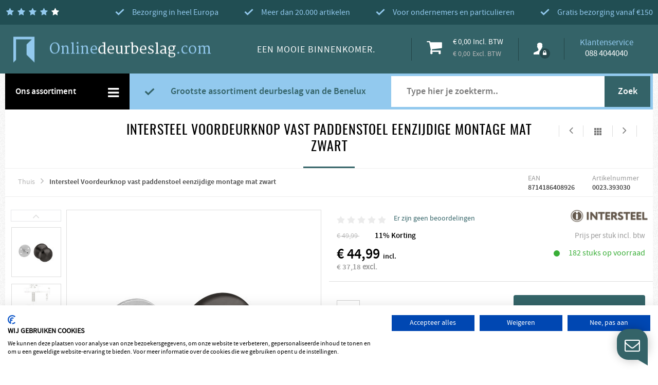

--- FILE ---
content_type: text/html; charset=UTF-8
request_url: https://www.onlinedeurbeslag.com/intersteel-voordeurknop-vast-paddenstoel-eenzijdige-montage-mat-zwart.html
body_size: 28094
content:

<!DOCTYPE html>

<!--[if lt IE 7 ]> <html lang="nl" id="top" class="no-js ie6"> <![endif]-->
<!--[if IE 7 ]>    <html lang="nl" id="top" class="no-js ie7"> <![endif]-->
<!--[if IE 8 ]>    <html lang="nl" id="top" class="no-js ie8"> <![endif]-->
<!--[if IE 9 ]>    <html lang="nl" id="top" class="no-js ie9"> <![endif]-->
<!--[if (gt IE 9)|!(IE)]><!--> <html lang="nl" id="top" class="no-js"> <!--<![endif]-->

<head>


<meta http-equiv="Content-Type" content="text/html; charset=utf-8" />

<title>Intersteel Voordeurknop vast paddenstoel eenzijdige montage mat zwart - 8714186408926</title>
<meta name="description" content="Intersteel Voordeurknop vast paddenstoel eenzijdige montage mat zwart - Voordeurknop in paddenstoelmodel in mat zwarte uitvoering. Door het gebruik van rvs heeft deze voordeurknop een lange levensduur en door de geborstelde behandeling heeft deze knop een matte uitstraling. De knop heeft een diame - EAN:8714186408926" />

<meta name="keywords" content="" />
<meta name="robots" content="INDEX,FOLLOW" />
<link rel="icon" href="https://www.onlinedeurbeslag.com/media/favicon/default/favicon.png" type="image/x-icon" />
<link rel="shortcut icon" href="https://www.onlinedeurbeslag.com/media/favicon/default/favicon.png" type="image/x-icon" />
<!--[if lt IE 7]>
<script type="text/javascript">
//<![CDATA[
    var BLANK_URL = 'https://www.onlinedeurbeslag.com/js/blank.html';
    var BLANK_IMG = 'https://www.onlinedeurbeslag.com/js/spacer.gif';
//]]>
</script>
<![endif]-->
<link rel="stylesheet" type="text/css" href="https://www.onlinedeurbeslag.com/js/calendar/calendar-win2k-1.css" />
<link rel="stylesheet" type="text/css" href="https://www.onlinedeurbeslag.com/skin/frontend/base/default/magmodules/webwinkelconnect/sidebar.css" media="all" />
<link rel="stylesheet" type="text/css" href="https://www.onlinedeurbeslag.com/skin/frontend/base/default/magmodules/webwinkelconnect/richsnippets.css" media="all" />
<link rel="stylesheet" type="text/css" href="https://www.onlinedeurbeslag.com/skin/frontend/rwd/deurbeslag/css/styles.css" media="all" />
<link rel="stylesheet" type="text/css" href="https://www.onlinedeurbeslag.com/skin/frontend/rwd/deurbeslag/css/productdetail.css" media="all" />
<link rel="stylesheet" type="text/css" href="https://www.onlinedeurbeslag.com/skin/frontend/rwd/deurbeslag/css/colorbox.css" media="all" />
<link rel="stylesheet" type="text/css" href="https://www.onlinedeurbeslag.com/skin/frontend/rwd/deurbeslag/css/cloud-zoom.css" media="all" />
<script type="text/javascript" src="https://www.onlinedeurbeslag.com/media/js/c5e705b62fee58f6828adde7aa8f3143.js"></script>
<link rel="canonical" href="https://www.onlinedeurbeslag.com/intersteel-voordeurknop-vast-paddenstoel-eenzijdige-montage-mat-zwart.html" />
<!--[if  (lte IE 8) & (!IEMobile)]>
<link rel="stylesheet" type="text/css" href="https://www.onlinedeurbeslag.com/skin/frontend/rwd/deurbeslag/css/styles-ie8.css" media="all" />
<link rel="stylesheet" type="text/css" href="https://www.onlinedeurbeslag.com/skin/frontend/base/default/css/deurbeslag-ie8.css" media="all" />
<![endif]-->

<script type="text/javascript">
//<![CDATA[
Mage.Cookies.path     = '/';
Mage.Cookies.domain   = '.www.onlinedeurbeslag.com';
//]]>
</script>
<meta name="viewport" content="width=device-width, initial-scale=1.0, maximum-scale=1.0, minimum-scale=1.0, user-scalable=no" />

<script type="text/javascript">
//<![CDATA[
optionalZipCountries = ["HK","IE","MO","PA"];
//]]>
</script>
	<script>
		dataLayer = [];
	</script>
	
	<!-- Google Tag Manager -->
	<script>(function(w,d,s,l,i){w[l]=w[l]||[];w[l].push({'gtm.start':
	new Date().getTime(),event:'gtm.js'});var f=d.getElementsByTagName(s)[0],
	j=d.createElement(s),dl=l!='dataLayer'?'&l='+l:'';j.async=true;j.src=
	'https://www.googletagmanager.com/gtm.js?id='+i+dl;f.parentNode.insertBefore(j,f);
	})(window,document,'script','dataLayer','GTM-TN526Q6');</script>
	<!-- End Google Tag Manager -->
	<!-- Google Tag Manager (noscript) -->
	<noscript><iframe src="https://www.googletagmanager.com/ns.html?id=GTM-TN526Q6"
	height="0" width="0" style="display:none;visibility:hidden"></iframe></noscript>
	<!-- End Google Tag Manager (noscript) -->

<script type="text/javascript">//<![CDATA[
        var Translator = new Translate({"HTML tags are not allowed":"HTML tags zijn niet toegestaan","Please select an option.":"Selecteer een optie.","This is a required field.":"Dit is een verplicht veld.","Please enter a valid number in this field.":"Voer in dit veld een geldig nummer in.","The value is not within the specified range.":"De waarde ligt niet in het toegestane gebied.","Please use numbers only in this field. Please avoid spaces or other characters such as dots or commas.":"Gebruik alleen getallen in dit veld. Vermijd spaties of andere tekens zoals punten of komma's.","Please use letters only (a-z or A-Z) in this field.":"Gebruik a.u.b. alleen letters (a-z of A-Z) in dit veld.","Please use only letters (a-z), numbers (0-9) or underscore(_) in this field, first character should be a letter.":"Gebruikt alleen letters (a-z of A-Z), getallen (0-9) of underscore(_) in dit veld, eerste teken moet een letter zijn.","Please use only letters (a-z or A-Z) or numbers (0-9) only in this field. No spaces or other characters are allowed.":"Gebruik alleen letters (a-z of A-Z) of nummers (0-9) in dit veld. Spaties en andere karakters zijn niet toegestaan.","Please use only letters (a-z or A-Z) or numbers (0-9) or spaces and # only in this field.":"Gebruikt alleen letters (a-z of A-Z), getallen (0-9), spaties of #  in dit veld.","Please enter a valid phone number. For example (123) 456-7890 or 123-456-7890.":"Voer een geldig telefoonnummer in. Bijvoorbeeld (123) 456-7890 of 123-456-7890.","Please enter a valid fax number. For example (123) 456-7890 or 123-456-7890.":"Voer een geldig faxnummer in. Bijvoorbeeld (123) 456-7890 of 123-456-7890.","Please enter a valid date.":"Voer a.u.b. een geldige datum in.","The From Date value should be less than or equal to the To Date value.":"De waarde van de Begin Datum moet kleiner zijn dan of gelijk aan de waarde van de Eind Datum.","Please enter a valid email address. For example johndoe@domain.com.":"Voer a.u.b. een geldig e-mailadres in. Bijvoorbeeld johndoe@domain.com.","Please use only visible characters and spaces.":"Gebruik alleen zichtbare karakters en spaties.","Please enter 7 or more characters. Password should contain both numeric and alphabetic characters.":"Geef 7 of meer karakters in. Wachtwoord moet zowel cijfers als letters bevatten.","Please make sure your passwords match.":"Let er alstublieft op dat de wachtwoorden overeenkomen.","Please enter a valid URL. Protocol is required (http:\/\/, https:\/\/ or ftp:\/\/)":"Voer een geldige URL in. Protocol is vereist (http:\/\/, https:\/\/ of ftp:\/\/)","Please enter a valid URL. For example http:\/\/www.example.com or www.example.com":"Voer a.u.b. een geldige YRL in. Bijvoorbeeld http:\/\/www.voorbeeld.com of www.voorbeeld.com","Please enter a valid URL Key. For example \"example-page\", \"example-page.html\" or \"anotherlevel\/example-page\".":"Voer a.u.b. een geldige URL sleutel in. Bijvoorbeeld \"voorbeeld-pagina\", \"voorbeeld-pagina.html\" of \"eenanderniveau\/voorbeeld-pagina\".","Please enter a valid XML-identifier. For example something_1, block5, id-4.":"Voer a.u.b. een geldige XML-identificeerder in. Bijvoorbeeld iets_1, blok5, id-4.","Please enter a valid social security number. For example 123-45-6789.":"Voer a.u.b. een geldig BSN-nummer in. Bijvoorbeeld 123456789.","Please enter a valid zip code. For example 90602 or 90602-1234.":"Voer a.u.b. een geldige postcode in. Bijvoorbeeld 1234 AB.","Please enter a valid zip code.":"Voer een geldige postcode in.","Please use this date format: dd\/mm\/yyyy. For example 17\/03\/2006 for the 17th of March, 2006.":"Gebruik dit datumformat: dd\/mm\/jjjj. Bijvoorbeeld 17\/03\/2006 voor 17 maart 2006.","Please enter a valid $ amount. For example $100.00.":"Voer a.u.b. een geldig \u20ac hoeveelheid in. Bijvoorbeeld \u20ac100,00.","Please select one of the above options.":"Selecteer alstublieft een van de bovenstaande opties.","Please select one of the options.":"Selecteer alstublieft een van de opties.","Please select State\/Province.":"Selecteer Staat\/Provincie.","Please enter a number greater than 0 in this field.":"Voer a.u.b. een nummer groter dan 0 in dit veld.","Please enter a number 0 or greater in this field.":"Voer een nummer groter dan 0 in.","Please enter a valid credit card number.":"Voer a.u.b. een geldig creditcardnummer in.","Credit card number does not match credit card type.":"creditcardnummer komt niet overeen met creditcardtype","Card type does not match credit card number.":"Kaarttype komt niet overeen met het nummer van de credit card.","Incorrect credit card expiration date.":"Onjuiste creditcard vervaldatum.","Please enter a valid credit card verification number.":"Voer a.u.b. een geldig creditcard verificatienummer in.","Please use only letters (a-z or A-Z), numbers (0-9) or underscore(_) in this field, first character should be a letter.":"Gelieve alleen de letters (a-z of A-Z), nummers (0-9) en\/of laag streepje(_) in dit veld te gebruiken, het eerste karakter moet een letter zijn.","Please input a valid CSS-length. For example 100px or 77pt or 20em or .5ex or 50%.":"Voer een geldige CSS-lengte in. Bijvoorbeeld 100px, 77pt, 20em, .5ex of 50%","Text length does not satisfy specified text range.":"Tekst lengte voldoet niet aan de vereiste tekstgebiedsvoorwaarden.","Please enter a number lower than 100.":"Voer a.u.b. een nummer beneden de 100 in dit veld.","Please select a file":"Selecteer een bestand","Please enter issue number or start date for switch\/solo card type.":"Voer uitgavenummer in of start datum voor switch\/solo kaarttype.","Please wait, loading...":"Even geduld alstublieft, bezig met laden...","This date is a required value.":"Deze datum is een vereiste waarde","Please enter a valid day (1-%d).":"Voer a.u.b. een geldige dag in (1-%d).","Please enter a valid month (1-12).":"Voer een geldige maand in (1-12).","Please enter a valid year (1900-%d).":"Voer een geldig jaar in (1900-%d).","Please enter a valid full date":"Voer a.u.b. een geldige, volledige datum in","Please enter a valid date between %s and %s":"Voer a.u.b. een geldige datum in tussen %s en %s","Please enter a valid date equal to or greater than %s":"Voer een geldige datum in groter dan of gelijk aan %s","Please enter a valid date less than or equal to %s":"Voer a.u.b. een geldige datum in die minder of gelijk aan %s is.","Complete":"Gereed","Add Products":"producten toevoegen","Please choose to register or to checkout as a guest":"Registreer of check uit als gast a.u.b.","Your order cannot be completed at this time as there is no shipping methods available for it. Please make necessary changes in your shipping address.":"Uw bestelling kan nu niet worden afgerond omdat er geen verzendmethoden beschikbaar zijn. Maak de noodzakelijke veranderingen uw in afleveradres.","Please specify shipping method.":"Gelieve een verzendingsmethode te specificeren.","Your order cannot be completed at this time as there is no payment methods available for it.":"Uw bestelling kan nu niet worden afgerond omdat er geen betaalmethoden beschikbaar zijn.","Please specify payment method.":"Geef wijze van betaling aan","Add to Cart":"Voeg toe aan winkelwagen","In Stock":"In voorraad","Out of Stock":"Niet voorradig","Your VAT-ID is valid.":"Uw BTW-nummer is geldig.","We have identified you as EU business customer, you can order VAT-exempt in our shop now.":"U bent geindentificeerd als EU onderneming, u kunt nu BTW vrij bestellen.","We have identified you as business customer.":"U bent als zakelijke klant geindentificeerd.","Your VAT-ID is invalid, please check the syntax.":"Uw BTW-nummer is ongeldig, indien deze fout zich blijft herhalen neemt u dan contact met ons op.","The given VAT-ID is invalid, please check the syntax. If this error remains please contact us directly to register a customer account with exempt from taxation with us.":"Het ingevoerde BTW-nummer is ongeldig, controleert u de notatie alstublieft. Indien deze fout zich blijft herhalen neemt u dan contact met ons op.","Currently the European VIES service is unavailable, but you can proceed with your registration and validate later from your customer account management.":"Op dit moment is de EU VIES-service niet beschikbaar en daardoor kunnen wij u geen BTW vrije order laten plaatsen. U kunt alsnog doorgaan met het verwerken van uw bestelling. In een later tijdstip kunt u alsnog in de Mijn Account uw BTW-nummer valideren. Bedankt voor uw begrip.","Currently the member state service is unavailable, we could not validate your VAT-ID to issue an VAT exempt order. Anyhow you can proceed with your registration and validate later in your customer account.":"Op dit moment is de EU lidstaat-service niet beschikbaar en daardoor kunnen wij u geen BTW vrije order laten plaatsen. U kunt alsnog doorgaan met het verwerken van uw bestelling. In een later tijdstip kunt u alsnog in de Mijn Account uw BTW-nummer valideren. Bedankt voor uw begrip.","There was an error processing your request. If this error remains please contact us directly to register a customer account with exempt from taxation with us.":"Er is een fout opgetreden bij het verwerken van uw verzoek. Indien deze fout zich blijft herhalen, neemt u dan contact met ons op.","Please enter your VAT-ID including the ISO-3166 two letter country code.":"Voert u a.u.b uw BTW-nummer is met de twee-letterige ISO-3166 landcode."});
        //]]></script>

</head>
<body class=" catalog-product-view catalog-product-view product-intersteel-voordeurknop-vast-paddenstoel-eenzijdige-montage-mat-zwart">
<div class="wrapper">
        <div class="page">
        
<div class="top-usp-bar">
    <div class="main-container">
        <div class="overall-rating">
            <ul>
                <li><i class="fa fa-star"></i></li>
                <li><i class="fa fa-star"></i></li>
                <li><i class="fa fa-star"></i></li>
                <li><i class="fa fa-star"></i></li>
                <li class="white"><i class="fa fa-star"></i></li>
            </ul>
        </div>
        <div class="imp-features">
            <ul>
<li>Bezorging in heel Europa</li>
<li>Meer dan 20.000 artikelen</li>
<li>Voor ondernemers en particulieren</li>
<li>Gratis bezorging vanaf &euro;150</li>
</ul>        </div>
    </div>
</div>


<div class="header-fluid-top">

    <header id="header" class="page-header">

        <div class="page-header-container clearfix">
            
            <!-- Skip Links -->

            <div class="logo-wrap">
                <a class="logo" href="https://www.onlinedeurbeslag.com/">
                    <img src="https://www.onlinedeurbeslag.com/skin/frontend/rwd/deurbeslag/images/media/logo.png" alt="Online Deurbeslag" class="large" />
                    <img src="https://www.onlinedeurbeslag.com/skin/frontend/rwd/deurbeslag/images/media/logo.png" alt="Online Deurbeslag" class="small" />
                </a>
            </div>

                        <div class="store-language-container"></div>

            <!-- Company Slogan -->

             <div class="company-slogan">
                    
                <h3>een mooie binnenkomer.</h3>

            </div>

            <!-- Header Right Link -->

            <div class="Header-pull-right">
                    
                <!-- Cart -->

                <div id="header-minicart-wrap" class="header-minicart">
                    <div class="minicart-outer-wrap" id="minicart-outer-wrap">
                        
<div class="header-minicart-inner clearfix">
    <a id="header-cart-link" href="https://www.onlinedeurbeslag.com/checkout/cart/" class="skip-cart skip-link  no-count">
        <i class="fa fa-shopping-cart" aria-hidden="true"></i>
            </a>

    <div class="subtotal-top">
                <div class="incl-tax price-item">
            <span class="price"><span class="price">€ 0,00</span></span>Incl. BTW
        </div>
        <div class="excl-tax price-item"> 
            <span class="price"><span class="price">€ 0,00</span></span>Excl. BTW                
        </div>
    </div>    
</div>
<div id="header-cart" class="block-cart skip-content">
    <div class="header-minicart-hover-wrap">
        
<div id="minicart-error-message" class="minicart-message"></div>
<div id="minicart-success-message" class="minicart-message"></div>



<div class="minicart-wrapper">

    <!-- <p class="block-subtitle">
        Recent toegevoegde artikel(en)        <a class="close skip-link-close" href="#" title="Sluiten">&times;</a>
    </p> -->



            
        <div class="">

            <p class="empty">Je winkelwagen is nog leeg</p>

        </div>

        

    </div>
    </div>
</div>
<div class="details_after" style="display: none;">
    <div class="details_after_inner">
        <p class="block-subtitle text-recently">product toegevoegd            <span><a href="https://www.onlinedeurbeslag.com/checkout/cart/" title="Bekijk je winkelwagen">Bekijk</a></span>
        </p>
        <ol class="cart-sidebar mini-products-list">
            <li class="item clearfix">
                <div class="product-details">
                </div>
            </li>
        </ol>
    </div>

</div>
<script type="text/javascript">
var deleting = 0;
productRemoveFromCartAjax = function(url, elem){
    var conf = confirm("Weet u zeker dat u dit artikel uit uw mandje wilt verwijderen?");
    if(conf==true){
        
        deleting = deleting + 1;
        jQuery(elem).parent().parent().animate({ opacity: 0.5 }, 200, function() { });
        if (!url) {
                //alert('Problem');
        }
        url = url.replace("checkout/cart","ajax/index");
        // alert(url);
        // return;
        // if(window.location.protocol == "https:") {
        //     url = url.replace("http:","https:");
        // }
        url += '&isAjax=1';
        var data = 'isAjax=1';
        try {
            jQuery.ajax( {
                url : url,
                dataType : 'json',
                type : 'post',
                data : data,
                success : function(data) {
					// Code for Google tag manager - Added by Chirag Bathani.
					var name = jQuery( this ).next().text();
					var sku  = '';
					var productlist = 'Product List';
					jQuery( ".product-details .product-name" ).each(function( index ) {
						if(jQuery( this ).text() == name){
							sku = jQuery.trim(jQuery( this ).prev().text());
						}
					});


                        					dataLayer.push({
    						'event': 'removeFromCart',
    						'ecommerce': {
    							'remove': {
    								'actionField': {'list': 'Product List'},
    								'products': [{ //  removing a product to a shopping cart.
    									'name': name,
    									'id': sku,
    									'list': productlist
    								}]
    							}
    						}
    					});
                    		
                    window.location.reload(true);
                    // setAjaxData(data, true);
                },
                error: function (data) {
                    deleting = deleting - 1;
                }
            }); 
        } catch (e) {
        }
    } else {
        return false;
    }
}     
</script>                    </div>
                </div>


                <!-- Account Menu-->

                <div class="account-menu-wrap" id="account-menu">
                    
                        <a href="https://www.onlinedeurbeslag.com/customer/account/" class="account-menu-anchor">
                            <span class="user-icon">
                                <i class="fa fa-user" aria-hidden="true"></i>
                            </span>
                            
                                                            <span class="user-status bofore-login">
                                    <i class="fa fa-lock" aria-hidden="true"></i>
                                </span>
                                                        
                            
                            



                        </a>
                        <div class="account-menu-dropdown" id="account-menu-dropdown">
                            


<div class="links" style="display: none;">
        <ul>
                                    <li class="first last" ><a href="https://www.onlinedeurbeslag.com/customer/account/login/" title="Login" >Login</a></li>
                        </ul>
</div>


<div class="block-login-top account-menu-inner">
<!-- Added static code -->
    <!-- jksdaserbjhkj -->
    
    <div class="login-block-title clearfix">
        <h3> Inloggen</h3>
        <a href="https://www.onlinedeurbeslag.com/customer/account/create/" class="regascus" title="Registreer als klant"> Registreer als klant</a>
    </div>
    <form action="https://www.onlinedeurbeslag.com/customer/account/loginPost/" method="post" id="mini-login-form">
        <input name="form_key" type="hidden" value="nO8SkizinXblwU9k" />
        <div class="login-block-content">
            <div class="input-box">
                <input type="text" autocomplete="off" name="login[username]" class="input-text required-entry validate-email" placeholder="E-mailadres..." onfocus="this.placeholder = '';" onblur="this.placeholder = 'E-mailadres...'; ">
            </div>
            <div class="input-box">
                <input type="password" name="login[password]" class="input-text required-entry validate-password" placeholder="Wachtwoord" onfocus="this.placeholder = '';" onblur="this.placeholder = 'Wachtwoord'; ">
            </div>
            <div class="actions">
                <button type="submit" class="button"><span><span> Inloggen</span></span></button>
            </div>
            <a href="https://www.onlinedeurbeslag.com/customer/account/forgotpassword/" class="forgot-password" id="forgot-password"> Je wachtwoord vergeten?</a>
        </div>
    </form>
    <script type="text/javascript">
    //<![CDATA[
        var dataForm = new VarienForm('mini-login-form', true);
    //]]>
    </script>
    </div>
                        </div>
                    
                </div>



                <!-- Help -->

                <div class="help-wrap" id="help-wrap">
                    <div class="service-top">
                        <a class="summary" title="Klantenservice" href="https://www.onlinedeurbeslag.com/klantenservice/"><span>Klantenservice</span></a> <div class="widget widget-static-block"><a href="tel:0884044040">088 4044040</a></div>
                    </div>
                    <div class="help-dropdown" id="help-dropdown">
                        <div class="kbase-articles">
<ul>
<li><a title="Wat zijn mijn verzendkosten?" href="/klantenservice/bezorgen-en-afhalen/#verzendkosten" target="_self">Verzendkosten</a></li>
<li><a title="Hoe kan ik betalen?" href="/klantenservice/betalen-en-geldzaken/" target="_self">Betaalmogelijkheden</a></li>
<li><a title="Hoe stuur ik een product retour?" href="/klantenservice/retouren/" target="_self">Order retourneren</a></li>
<li><a title="Ik wil zakelijke klant worden" href="/klantenservice/over-onlinedeurbeslag/#zakelijk" target="_self">Zakelijke klant worden</a></li>
<li><a title="Offerte aanvragen?" href="/klantenservice/assortiment-en-voorraad/#offerte_aanvragen" target="_self">Offerte aanvragen</a></li>
<li><a title="Contact met onlinedeurbeslag.com" href="/klantenservice/contact-met-olinedeurbeslag/#contact_informatie" target="_blank">Contact met&nbsp;Onlinedeurbeslag</a></li>
</ul>
</div>                    </div>
                </div>

            </div>



        </div>


    </header>


    <!-- Fix Header Start -->
    <div class="fixed-header-bottom clearfix" id="fixed-header-bottom">
        <div class="bottom-row-header clearfix">

            <div class="fix-header-left">
                <div class="fix-nav">
                    <span class="assortment-icon">
                        <i class="fa fa-bars" aria-hidden="true"></i>
                    </span>
                </div>
                <div class="fixed-header-logo clearfix">
                    <a class="logo" href="https://www.onlinedeurbeslag.com/">
                        <img src="https://www.onlinedeurbeslag.com/media/wysiwyg/fixed-header-logo.png" alt="deurbeslag" />                    </a>
                </div>
            </div>

            <div class="fix-header-right">
                
                <div class="fix-services-mobile">
                    <a href="https://www.onlinedeurbeslag.com/klantenservice/">
                        <i class="fa fa-question" aria-hidden="true"></i>
                    </a>
                </div>

                <div class="fixed-header-search" id="fixed-header-search">
                    <!-- Loading code via jquery main.js -->
                        
                </div>
                
                <div class="fix-header-minicart" id="fix-header-minicart">
                    <!-- Loading code via jquery main.js-->
                                    </div>

                
                <div class="fix-services-menu">
                    <!--                     <p>Laat een voicemail achter</p> -->

                    <span>088 4044040</span>                    <p>Laat een voicemail achter</p>


                </div>
                
                
                
            </div>

            <div class="clearfix"></div>

            <!--Mobile search-->
            <div class="search-block-mobile clearfix">
                <div class="search-mobile-title"></div>
            </div>

        </div>

        
        
        <!--Added for product detail page header-->
        <div class="product-fixed-header">
    <div class="row clearfix">
        <div class="product-fixed-header-left">
            <ul class="scrollspy" id="scrollspy">
                <li class="active">
                    <a href="#header-fluid-bottom"
                       title="product">product</a>
                </li>
				                <li><a href="#the-best-arrival"
                       title="de beste  binnenkomers">de beste  binnenkomers</a>
                </li>
								                    <li><a href="#productinformation"
                           title="Productinformatie">Productinformatie</a>
                    </li>
                    <li><a href="#productreview"
                           title="Beoordelingen">Beoordelingen</a></li>
				                <!--  <li><a href="#specialselection" title="Speciale selectie">
                    </a>
                </li> -->

            </ul>
        </div>

        <div class="product-fixed-header-right">
			                <div class="add-to-box clearfix">
					
					                    <div class="add-to-cart">
                        <button type="button" title="Toevoegen"
                                class="button btn-cart button-cart-0023.393030 validation-passed"
                                onclick="productAddToCartForm.submit('#product_addtocart_form')">
                            <span><span>Toevoegen</span></span></button>
                    </div>
                </div>
			        </div>
    </div>
</div>
    </div>
    <!-- Fix Header End -->




</div>

<div class="header-fluid-bottom" id="header-fluid-bottom">

    

<div class="row clearfix">

    <div id="header-nav-wrap" class="header-bottom-left main-navigation-wrap">

        <div id="verticalnav-head" class="verticalnav-head innerpage-nav">
            <div class="assortment-wrap">
                <span class="assortment">Ons assortiment</span>
                <span class="assortment-icon">
                    <i class="fa fa-bars" aria-hidden="true"></i>
                </span>
            </div>
            <button class="toggle">
                <span></span>
                <span></span>
                <span></span>
            </button>
        </div>
        
        <div id="header-nav" class="header-left-nav">
            <nav id="nav">
        <ol class="nav-primary">
            <li class="level0 nav-1 first parent"><a href="https://www.onlinedeurbeslag.com/binnendeurbeslag.html" class="binnendeurbeslag level0 has-children">Binnendeurbeslag</a><ul class="level0"><li class="level1 nav-1-1 first parent"><a href="https://www.onlinedeurbeslag.com/binnendeurbeslag/deurkrukgarnituren.html" class="deurkrukgarnituren level1 has-children">Deurkrukgarnituren</a><ul class="level1"><li class="level2 nav-1-1-1 first"><a href="https://www.onlinedeurbeslag.com/binnendeurbeslag/deurkrukgarnituren/op-rozet.html" class="op-rozet level2 ">Op rozet</a></li><li class="level2 nav-1-1-2"><a href="https://www.onlinedeurbeslag.com/binnendeurbeslag/deurkrukgarnituren/op-schild.html" class="op-schild level2 ">Op schild</a></li><li class="level2 nav-1-1-3 last"><a href="https://www.onlinedeurbeslag.com/binnendeurbeslag/deurkrukgarnituren/op-smalschild.html" class="op-smalschild level2 ">Op smalschild</a></li></ul></li><li class="level1 nav-1-2 parent"><a href="https://www.onlinedeurbeslag.com/binnendeurbeslag/knopgarnituren.html" class="knopgarnituren level1 has-children">Knopgarnituren</a><ul class="level1"><li class="level2 nav-1-2-1 first"><a href="https://www.onlinedeurbeslag.com/binnendeurbeslag/knopgarnituren/knop-knop-op-rozet.html" class="knop/knop-op-rozet level2 ">Knop/knop op rozet</a></li><li class="level2 nav-1-2-2"><a href="https://www.onlinedeurbeslag.com/binnendeurbeslag/knopgarnituren/knop-knop-op-schild.html" class="knop/knop-op-schild level2 ">Knop/knop op schild</a></li><li class="level2 nav-1-2-3 last parent"><a href="https://www.onlinedeurbeslag.com/binnendeurbeslag/knopgarnituren/knop.html" class="knop level2 has-children">Knop</a><ul class="level2"><li class="level3 nav-1-2-3-1 first"><a href="https://www.onlinedeurbeslag.com/binnendeurbeslag/knopgarnituren/knop/knop-op-rozet.html" class="knop-op-rozet level3 ">knop op rozet</a></li></ul></li></ul></li><li class="level1 nav-1-3 parent"><a href="https://www.onlinedeurbeslag.com/binnendeurbeslag/deurkrukken.html" class="deurkrukken level1 has-children">Deurkrukken</a><ul class="level1"><li class="level2 nav-1-3-1 first"><a href="https://www.onlinedeurbeslag.com/binnendeurbeslag/deurkrukken/gatdelen-deurkruk.html" class="gatdelen---deurkruk level2 ">Gatdelen - deurkruk</a></li><li class="level2 nav-1-3-2"><a href="https://www.onlinedeurbeslag.com/binnendeurbeslag/deurkrukken/paar-knopkrukken.html" class="paar-knopkrukken level2 ">Paar knopkrukken</a></li><li class="level2 nav-1-3-3 last"><a href="https://www.onlinedeurbeslag.com/binnendeurbeslag/deurkrukken/paar-deurkrukken.html" class="paar-deurkrukken level2 ">Paar deurkrukken</a></li></ul></li><li class="level1 nav-1-4 parent"><a href="https://www.onlinedeurbeslag.com/binnendeurbeslag/rozetten-schilden-wc.html" class="rozetten,-schilden,-wc level1 has-children">Rozetten, Schilden, WC</a><ul class="level1"><li class="level2 nav-1-4-1 first"><a href="https://www.onlinedeurbeslag.com/binnendeurbeslag/rozetten-schilden-wc/cilinderrozetten.html" class="cilinderrozetten level2 ">Cilinderrozetten</a></li><li class="level2 nav-1-4-2"><a href="https://www.onlinedeurbeslag.com/binnendeurbeslag/rozetten-schilden-wc/sleutelrozetten.html" class="sleutelrozetten level2 ">Sleutelrozetten</a></li><li class="level2 nav-1-4-3"><a href="https://www.onlinedeurbeslag.com/binnendeurbeslag/rozetten-schilden-wc/wc-rozetten.html" class="wc-rozetten level2 ">WC rozetten</a></li><li class="level2 nav-1-4-4"><a href="https://www.onlinedeurbeslag.com/binnendeurbeslag/rozetten-schilden-wc/wc-knoppen-olive.html" class="wc-knoppen-/-olive level2 ">WC knoppen / Olive</a></li><li class="level2 nav-1-4-5"><a href="https://www.onlinedeurbeslag.com/binnendeurbeslag/rozetten-schilden-wc/langschilden.html" class="langschilden level2 ">Langschilden</a></li><li class="level2 nav-1-4-6"><a href="https://www.onlinedeurbeslag.com/binnendeurbeslag/rozetten-schilden-wc/krukrozetten.html" class="krukrozetten level2 ">Krukrozetten</a></li><li class="level2 nav-1-4-7"><a href="https://www.onlinedeurbeslag.com/binnendeurbeslag/rozetten-schilden-wc/wc-overslagen.html" class="wc-overslagen level2 ">WC overslagen</a></li><li class="level2 nav-1-4-8"><a href="https://www.onlinedeurbeslag.com/binnendeurbeslag/rozetten-schilden-wc/afdekrozetten.html" class="afdekrozetten level2 ">Afdekrozetten</a></li><li class="level2 nav-1-4-9"><a href="https://www.onlinedeurbeslag.com/binnendeurbeslag/rozetten-schilden-wc/wc-insteekgrendels.html" class="wc-insteekgrendels level2 ">WC insteekgrendels</a></li><li class="level2 nav-1-4-10"><a href="https://www.onlinedeurbeslag.com/binnendeurbeslag/rozetten-schilden-wc/kortschilden.html" class="kortschilden level2 ">Kortschilden</a></li><li class="level2 nav-1-4-11 last"><a href="https://www.onlinedeurbeslag.com/binnendeurbeslag/rozetten-schilden-wc/smalschilden.html" class="smalschilden level2 ">Smalschilden</a></li></ul></li><li class="level1 nav-1-5 parent"><a href="https://www.onlinedeurbeslag.com/binnendeurbeslag/schuifdeurbeslag.html" class="schuifdeurbeslag level1 has-children">Schuifdeurbeslag</a><ul class="level1"><li class="level2 nav-1-5-1 first"><a href="https://www.onlinedeurbeslag.com/binnendeurbeslag/schuifdeurbeslag/schuifdeurkommen.html" class="schuifdeurkommen level2 ">Schuifdeurkommen</a></li><li class="level2 nav-1-5-2"><a href="https://www.onlinedeurbeslag.com/binnendeurbeslag/schuifdeurbeslag/schuifdeurtrekringen.html" class="schuifdeurtrekringen level2 ">Schuifdeurtrekringen</a></li><li class="level2 nav-1-5-3"><a href="https://www.onlinedeurbeslag.com/binnendeurbeslag/schuifdeurbeslag/kantschuif.html" class="kantschuif level2 ">Kantschuif</a></li><li class="level2 nav-1-5-4"><a href="https://www.onlinedeurbeslag.com/binnendeurbeslag/schuifdeurbeslag/schuifdeuroverslag.html" class="schuifdeuroverslag level2 ">Schuifdeuroverslag</a></li><li class="level2 nav-1-5-5"><a href="https://www.onlinedeurbeslag.com/binnendeurbeslag/schuifdeurbeslag/hefschuifdeurbeslag.html" class="hefschuifdeurbeslag level2 ">Hefschuifdeurbeslag</a></li><li class="level2 nav-1-5-6"><a href="https://www.onlinedeurbeslag.com/binnendeurbeslag/schuifdeurbeslag/schuifdeursysteem.html" class="schuifdeursysteem level2 ">Schuifdeursysteem</a></li><li class="level2 nav-1-5-7 last"><a href="https://www.onlinedeurbeslag.com/binnendeurbeslag/schuifdeurbeslag/diy-schuifdeuren.html" class="diy-schuifdeuren level2 ">DIY-schuifdeuren</a></li></ul></li><li class="level1 nav-1-6"><a href="https://www.onlinedeurbeslag.com/binnendeurbeslag/pictogrammen.html" class="pictogrammen level1 ">Pictogrammen</a></li><li class="level1 nav-1-7 parent"><a href="https://www.onlinedeurbeslag.com/binnendeurbeslag/deurknoppen.html" class="deurknoppen level1 has-children">Deurknoppen</a><ul class="level1"><li class="level2 nav-1-7-1 first"><a href="https://www.onlinedeurbeslag.com/binnendeurbeslag/deurknoppen/knoprozetten.html" class="knoprozetten level2 ">Knoprozetten</a></li></ul></li><li class="level1 nav-1-8 parent"><a href="https://www.onlinedeurbeslag.com/binnendeurbeslag/deurstoppers-vastzetters.html" class="deurstoppers/-vastzetters level1 has-children">Deurstoppers/-vastzetters</a><ul class="level1"><li class="level2 nav-1-8-1 first"><a href="https://www.onlinedeurbeslag.com/binnendeurbeslag/deurstoppers-vastzetters/deurstoppers-deurbuffers.html" class="deurstoppers-/-deurbuffers level2 ">Deurstoppers / Deurbuffers</a></li><li class="level2 nav-1-8-2 last"><a href="https://www.onlinedeurbeslag.com/binnendeurbeslag/deurstoppers-vastzetters/deurvastzetters.html" class="deurvastzetters level2 ">Deurvastzetters</a></li></ul></li><li class="level1 nav-1-9 parent"><a href="https://www.onlinedeurbeslag.com/binnendeurbeslag/deurstoppers.html" class="deurstoppers level1 has-children">Deurstoppers</a><ul class="level1"><li class="level2 nav-1-9-1 first last parent"><a href="https://www.onlinedeurbeslag.com/binnendeurbeslag/deurstoppers/vastzetters.html" class="-vastzetters level2 has-children">-vastzetters</a><ul class="level2"><li class="level3 nav-1-9-1-1 first parent"><a href="https://www.onlinedeurbeslag.com/binnendeurbeslag/deurstoppers/vastzetters/deurstoppers.html" class="deurstoppers level3 has-children">Deurstoppers</a><ul class="level3"><li class="level4 nav-1-9-1-1-1 first last"><a href="https://www.onlinedeurbeslag.com/binnendeurbeslag/deurstoppers/vastzetters/deurstoppers/deurbuffers.html" class="deurbuffers level4 ">Deurbuffers</a></li></ul></li><li class="level3 nav-1-9-1-2 last"><a href="https://www.onlinedeurbeslag.com/binnendeurbeslag/deurstoppers/vastzetters/deurvastzetters.html" class="deurvastzetters level3 ">Deurvastzetters</a></li></ul></li></ul></li><li class="level1 nav-1-10 last parent"><a href="https://www.onlinedeurbeslag.com/binnendeurbeslag/deurdrangers.html" class="deurdrangers level1 has-children">Deurdrangers</a><ul class="level1"><li class="level2 nav-1-10-1 first"><a href="https://www.onlinedeurbeslag.com/binnendeurbeslag/deurdrangers/deurdrangers-met-schaararm.html" class="deurdrangers-met-schaararm level2 ">Deurdrangers met schaararm</a></li><li class="level2 nav-1-10-2 last"><a href="https://www.onlinedeurbeslag.com/binnendeurbeslag/deurdrangers/deurdrangers-met-glijarm.html" class="deurdrangers-met-glijarm level2 ">Deurdrangers met glijarm</a></li></ul></li></ul></li><li class="level0 nav-2 parent"><a href="https://www.onlinedeurbeslag.com/buitendeur-en-veiligheidsbeslag.html" class="buitendeur--en-veiligheidsbeslag level0 has-children">Buitendeur- en veiligheidsbeslag</a><ul class="level0"><li class="level1 nav-2-1 first parent"><a href="https://www.onlinedeurbeslag.com/buitendeur-en-veiligheidsbeslag/veiligheidsbeslag.html" class="veiligheidsbeslag level1 has-children">Veiligheidsbeslag</a><ul class="level1"><li class="level2 nav-2-1-1 first"><a href="https://www.onlinedeurbeslag.com/buitendeur-en-veiligheidsbeslag/veiligheidsbeslag/voordeurbeslag-op-rozet.html" class="voordeurbeslag-op-rozet level2 ">Voordeurbeslag op rozet</a></li><li class="level2 nav-2-1-2"><a href="https://www.onlinedeurbeslag.com/buitendeur-en-veiligheidsbeslag/veiligheidsbeslag/voordeurbeslag-op-schild.html" class="voordeurbeslag-op-schild level2 ">Voordeurbeslag op schild</a></li><li class="level2 nav-2-1-3"><a href="https://www.onlinedeurbeslag.com/buitendeur-en-veiligheidsbeslag/veiligheidsbeslag/veiligheidsschilden.html" class="veiligheidsschilden level2 ">Veiligheidsschilden</a></li><li class="level2 nav-2-1-4"><a href="https://www.onlinedeurbeslag.com/buitendeur-en-veiligheidsbeslag/veiligheidsbeslag/veiligheidsrozetten.html" class="veiligheidsrozetten level2 ">Veiligheidsrozetten</a></li><li class="level2 nav-2-1-5"><a href="https://www.onlinedeurbeslag.com/buitendeur-en-veiligheidsbeslag/veiligheidsbeslag/veiligheidsbeslag-toebehoren.html" class="veiligheidsbeslag-toebehoren level2 ">Veiligheidsbeslag toebehoren</a></li><li class="level2 nav-2-1-6"><a href="https://www.onlinedeurbeslag.com/buitendeur-en-veiligheidsbeslag/veiligheidsbeslag/achterdeurbeslag-op-schild.html" class="achterdeurbeslag-op-schild level2 ">Achterdeurbeslag op schild</a></li><li class="level2 nav-2-1-7"><a href="https://www.onlinedeurbeslag.com/buitendeur-en-veiligheidsbeslag/veiligheidsbeslag/achterdeurbeslag-op-rozet.html" class="achterdeurbeslag-op-rozet level2 ">Achterdeurbeslag op rozet</a></li><li class="level2 nav-2-1-8 last"><a href="https://www.onlinedeurbeslag.com/buitendeur-en-veiligheidsbeslag/veiligheidsbeslag/voordeurbeslag-set.html" class="voordeurbeslag-set level2 ">Voordeurbeslag set</a></li></ul></li><li class="level1 nav-2-2"><a href="https://www.onlinedeurbeslag.com/buitendeur-en-veiligheidsbeslag/voordeur-halfgarnituren.html" class="voordeur-halfgarnituren level1 ">Voordeur halfgarnituren</a></li><li class="level1 nav-2-3"><a href="https://www.onlinedeurbeslag.com/buitendeur-en-veiligheidsbeslag/voordeurknoppen.html" class="voordeurknoppen level1 ">Voordeurknoppen</a></li><li class="level1 nav-2-4 parent"><a href="https://www.onlinedeurbeslag.com/buitendeur-en-veiligheidsbeslag/brievenbussen-en-tochtweringen.html" class="brievenbussen-en-tochtweringen level1 has-children">Brievenbussen en tochtweringen</a><ul class="level1"><li class="level2 nav-2-4-1 first"><a href="https://www.onlinedeurbeslag.com/buitendeur-en-veiligheidsbeslag/brievenbussen-en-tochtweringen/brievenbussen.html" class="brievenbussen level2 ">Brievenbussen</a></li><li class="level2 nav-2-4-2 last"><a href="https://www.onlinedeurbeslag.com/buitendeur-en-veiligheidsbeslag/brievenbussen-en-tochtweringen/tochtwering.html" class="tochtwering level2 ">Tochtwering</a></li></ul></li><li class="level1 nav-2-5"><a href="https://www.onlinedeurbeslag.com/buitendeur-en-veiligheidsbeslag/huisnummers-en-letters.html" class="huisnummers-en--letters level1 ">Huisnummers en -letters</a></li><li class="level1 nav-2-6"><a href="https://www.onlinedeurbeslag.com/buitendeur-en-veiligheidsbeslag/deurcamera-s-en-spionnen.html" class="deurcamera's-en--spionnen level1 ">Deurcamera's en -spionnen</a></li><li class="level1 nav-2-7"><a href="https://www.onlinedeurbeslag.com/buitendeur-en-veiligheidsbeslag/kierstandhouders.html" class="kierstandhouders level1 ">Kierstandhouders</a></li><li class="level1 nav-2-8 parent"><a href="https://www.onlinedeurbeslag.com/buitendeur-en-veiligheidsbeslag/deurbellen-kloppers-en-trekbellen.html" class="deurbellen,--kloppers-en-trekbellen level1 has-children">Deurbellen, -kloppers en trekbellen</a><ul class="level1"><li class="level2 nav-2-8-1 first"><a href="https://www.onlinedeurbeslag.com/buitendeur-en-veiligheidsbeslag/deurbellen-kloppers-en-trekbellen/deurkloppers.html" class="deurkloppers level2 ">Deurkloppers</a></li><li class="level2 nav-2-8-2"><a href="https://www.onlinedeurbeslag.com/buitendeur-en-veiligheidsbeslag/deurbellen-kloppers-en-trekbellen/beldrukkers.html" class="beldrukkers level2 ">Beldrukkers</a></li><li class="level2 nav-2-8-3"><a href="https://www.onlinedeurbeslag.com/buitendeur-en-veiligheidsbeslag/deurbellen-kloppers-en-trekbellen/trekbellen.html" class="trekbellen level2 ">Trekbellen</a></li><li class="level2 nav-2-8-4 last"><a href="https://www.onlinedeurbeslag.com/buitendeur-en-veiligheidsbeslag/deurbellen-kloppers-en-trekbellen/deurbellen.html" class="deurbellen level2 ">Deurbellen</a></li></ul></li><li class="level1 nav-2-9"><a href="https://www.onlinedeurbeslag.com/buitendeur-en-veiligheidsbeslag/deurluikjes.html" class="deurluikjes level1 ">Deurluikjes</a></li><li class="level1 nav-2-10 parent"><a href="https://www.onlinedeurbeslag.com/buitendeur-en-veiligheidsbeslag/luik-en-poortbeslag.html" class="luik--en-poortbeslag level1 has-children">Luik- en poortbeslag</a><ul class="level1"><li class="level2 nav-2-10-1 first"><a href="https://www.onlinedeurbeslag.com/buitendeur-en-veiligheidsbeslag/luik-en-poortbeslag/hengen.html" class="hengen level2 ">Hengen</a></li><li class="level2 nav-2-10-2"><a href="https://www.onlinedeurbeslag.com/buitendeur-en-veiligheidsbeslag/luik-en-poortbeslag/plaatduimen.html" class="plaatduimen level2 ">Plaatduimen</a></li><li class="level2 nav-2-10-3"><a href="https://www.onlinedeurbeslag.com/buitendeur-en-veiligheidsbeslag/luik-en-poortbeslag/luikvastzetters.html" class="luikvastzetters level2 ">Luikvastzetters</a></li><li class="level2 nav-2-10-4"><a href="https://www.onlinedeurbeslag.com/buitendeur-en-veiligheidsbeslag/luik-en-poortbeslag/luikoverslag.html" class="luikoverslag level2 ">Luikoverslag</a></li><li class="level2 nav-2-10-5"><a href="https://www.onlinedeurbeslag.com/buitendeur-en-veiligheidsbeslag/luik-en-poortbeslag/deurschuif.html" class="deurschuif level2 ">Deurschuif</a></li><li class="level2 nav-2-10-6 last"><a href="https://www.onlinedeurbeslag.com/buitendeur-en-veiligheidsbeslag/luik-en-poortbeslag/klauwduimen.html" class="klauwduimen level2 ">Klauwduimen</a></li></ul></li><li class="level1 nav-2-11 parent"><a href="https://www.onlinedeurbeslag.com/buitendeur-en-veiligheidsbeslag/espagnoletten-pomp.html" class="espagnoletten-(pomp) level1 has-children">Espagnoletten (pomp)</a><ul class="level1"><li class="level2 nav-2-11-1 first"><a href="https://www.onlinedeurbeslag.com/buitendeur-en-veiligheidsbeslag/espagnoletten-pomp/stang.html" class="stang level2 ">Stang</a></li><li class="level2 nav-2-11-2"><a href="https://www.onlinedeurbeslag.com/buitendeur-en-veiligheidsbeslag/espagnoletten-pomp/sets.html" class="sets level2 ">Sets</a></li><li class="level2 nav-2-11-3"><a href="https://www.onlinedeurbeslag.com/buitendeur-en-veiligheidsbeslag/espagnoletten-pomp/sluitplaat.html" class="sluitplaat level2 ">Sluitplaat</a></li><li class="level2 nav-2-11-4 last"><a href="https://www.onlinedeurbeslag.com/buitendeur-en-veiligheidsbeslag/espagnoletten-pomp/geleider.html" class="geleider level2 ">Geleider</a></li></ul></li><li class="level1 nav-2-12 parent"><a href="https://www.onlinedeurbeslag.com/buitendeur-en-veiligheidsbeslag/brievenbussen-en-tochtwering.html" class="brievenbussen-en-tochtwering level1 has-children">Brievenbussen en Tochtwering</a><ul class="level1"><li class="level2 nav-2-12-1 first"><a href="https://www.onlinedeurbeslag.com/buitendeur-en-veiligheidsbeslag/brievenbussen-en-tochtwering/brievenbussen.html" class="brievenbussen level2 ">Brievenbussen</a></li><li class="level2 nav-2-12-2"><a href="https://www.onlinedeurbeslag.com/buitendeur-en-veiligheidsbeslag/brievenbussen-en-tochtwering/tochtwering.html" class="tochtwering level2 ">Tochtwering</a></li><li class="level2 nav-2-12-3 last"><a href="https://www.onlinedeurbeslag.com/buitendeur-en-veiligheidsbeslag/brievenbussen-en-tochtwering/briefplaatschachten.html" class="briefplaatschachten level2 ">Briefplaatschachten</a></li></ul></li><li class="level1 nav-2-13"><a href="https://www.onlinedeurbeslag.com/buitendeur-en-veiligheidsbeslag/naamplaatjes.html" class="naamplaatjes level1 ">Naamplaatjes</a></li><li class="level1 nav-2-14 last"><a href="https://www.onlinedeurbeslag.com/buitendeur-en-veiligheidsbeslag/duwplaten.html" class="duwplaten level1 ">Duwplaten</a></li></ul></li><li class="level0 nav-3 parent"><a href="https://www.onlinedeurbeslag.com/raambeslag.html" class="raambeslag level0 has-children">Raambeslag</a><ul class="level0"><li class="level1 nav-3-1 first parent"><a href="https://www.onlinedeurbeslag.com/raambeslag/draaikiep-draaivalraam.html" class="draaikiep/-draaivalraam level1 has-children">Draaikiep/-draaivalraam</a><ul class="level1"><li class="level2 nav-3-1-1 first"><a href="https://www.onlinedeurbeslag.com/raambeslag/draaikiep-draaivalraam/raamkruk-niet-afsluitbaar.html" class="raamkruk-niet-afsluitbaar level2 ">Raamkruk niet-afsluitbaar</a></li><li class="level2 nav-3-1-2"><a href="https://www.onlinedeurbeslag.com/raambeslag/draaikiep-draaivalraam/draaikiep-mechanisme.html" class="draaikiep-mechanisme level2 ">Draaikiep mechanisme</a></li><li class="level2 nav-3-1-3 last"><a href="https://www.onlinedeurbeslag.com/raambeslag/draaikiep-draaivalraam/raamkruk-afsluitbaar.html" class="raamkruk-afsluitbaar level2 ">Raamkruk afsluitbaar</a></li></ul></li><li class="level1 nav-3-2 parent"><a href="https://www.onlinedeurbeslag.com/raambeslag/draairaam-incl-stolpraam.html" class="draairaam-(incl-stolpraam) level1 has-children">Draairaam (incl stolpraam)</a><ul class="level1"><li class="level2 nav-3-2-1 first"><a href="https://www.onlinedeurbeslag.com/raambeslag/draairaam-incl-stolpraam/espagnoletten-kruk-en-knop.html" class="espagnoletten-(kruk-en-knop) level2 ">Espagnoletten (kruk en knop)</a></li><li class="level2 nav-3-2-2"><a href="https://www.onlinedeurbeslag.com/raambeslag/draairaam-incl-stolpraam/raamboompjes.html" class="raamboompjes level2 ">Raamboompjes</a></li><li class="level2 nav-3-2-3"><a href="https://www.onlinedeurbeslag.com/raambeslag/draairaam-incl-stolpraam/uitzetijzers-en-stelpennen.html" class="uitzetijzers-en-stelpennen level2 ">Uitzetijzers en stelpennen</a></li><li class="level2 nav-3-2-4"><a href="https://www.onlinedeurbeslag.com/raambeslag/draairaam-incl-stolpraam/raamsluitingen.html" class="raamsluitingen level2 ">Raamsluitingen</a></li><li class="level2 nav-3-2-5"><a href="https://www.onlinedeurbeslag.com/raambeslag/draairaam-incl-stolpraam/telescoop.html" class="telescoop level2 ">Telescoop</a></li><li class="level2 nav-3-2-6"><a href="https://www.onlinedeurbeslag.com/raambeslag/draairaam-incl-stolpraam/sluitplaten.html" class="sluitplaten level2 ">Sluitplaten</a></li><li class="level2 nav-3-2-7 last"><a href="https://www.onlinedeurbeslag.com/raambeslag/draairaam-incl-stolpraam/telescopische-raamuitzetters.html" class="telescopische-raamuitzetters level2 ">Telescopische raamuitzetters</a></li></ul></li><li class="level1 nav-3-3 parent"><a href="https://www.onlinedeurbeslag.com/raambeslag/schuifraam.html" class="schuifraam level1 has-children">Schuifraam</a><ul class="level1"><li class="level2 nav-3-3-1 first"><a href="https://www.onlinedeurbeslag.com/raambeslag/schuifraam/raamgrepen.html" class="raamgrepen level2 ">Raamgrepen</a></li><li class="level2 nav-3-3-2"><a href="https://www.onlinedeurbeslag.com/raambeslag/schuifraam/belegschroef.html" class="belegschroef level2 ">Belegschroef</a></li><li class="level2 nav-3-3-3 last"><a href="https://www.onlinedeurbeslag.com/raambeslag/schuifraam/raampen.html" class="raampen level2 ">Raampen</a></li></ul></li><li class="level1 nav-3-4 parent"><a href="https://www.onlinedeurbeslag.com/raambeslag/overig-raambeslag.html" class="overig-raambeslag level1 has-children">Overig raambeslag</a><ul class="level1"><li class="level2 nav-3-4-1 first"><a href="https://www.onlinedeurbeslag.com/raambeslag/overig-raambeslag/sluithaken.html" class="sluithaken level2 ">Sluithaken</a></li><li class="level2 nav-3-4-2"><a href="https://www.onlinedeurbeslag.com/raambeslag/overig-raambeslag/sluitplaten.html" class="sluitplaten level2 ">Sluitplaten</a></li><li class="level2 nav-3-4-3"><a href="https://www.onlinedeurbeslag.com/raambeslag/overig-raambeslag/raamwervels.html" class="raamwervels level2 ">Raamwervels</a></li><li class="level2 nav-3-4-4 last"><a href="https://www.onlinedeurbeslag.com/raambeslag/overig-raambeslag/tramklinkje.html" class="tramklinkje level2 ">Tramklinkje</a></li></ul></li><li class="level1 nav-3-5 parent"><a href="https://www.onlinedeurbeslag.com/raambeslag/valraam-klepraam.html" class="valraam-/-klepraam level1 has-children">Valraam / Klepraam</a><ul class="level1"><li class="level2 nav-3-5-1 first"><a href="https://www.onlinedeurbeslag.com/raambeslag/valraam-klepraam/raamknippen.html" class="raamknippen level2 ">Raamknippen</a></li><li class="level2 nav-3-5-2"><a href="https://www.onlinedeurbeslag.com/raambeslag/valraam-klepraam/raamschaar.html" class="raamschaar level2 ">Raamschaar</a></li><li class="level2 nav-3-5-3 last"><a href="https://www.onlinedeurbeslag.com/raambeslag/valraam-klepraam/valijzers.html" class="valijzers level2 ">Valijzers</a></li></ul></li><li class="level1 nav-3-6 parent"><a href="https://www.onlinedeurbeslag.com/raambeslag/uitzetraam.html" class="uitzetraam level1 has-children">Uitzetraam</a><ul class="level1"><li class="level2 nav-3-6-1 first last"><a href="https://www.onlinedeurbeslag.com/raambeslag/uitzetraam/combi-muitzetters.html" class="combi-muitzetters level2 ">Combi muitzetters</a></li></ul></li><li class="level1 nav-3-7 last parent"><a href="https://www.onlinedeurbeslag.com/raambeslag/draaikiep.html" class="draaikiep- level1 has-children">Draaikiep-</a><ul class="level1"><li class="level2 nav-3-7-1 first last parent"><a href="https://www.onlinedeurbeslag.com/raambeslag/draaikiep/draaivalraam.html" class="draaivalraam level2 has-children">draaivalraam</a><ul class="level2"><li class="level3 nav-3-7-1-1 first"><a href="https://www.onlinedeurbeslag.com/raambeslag/draaikiep/draaivalraam/raamkruk-niet-afsluitbaar.html" class="raamkruk-niet-afsluitbaar level3 ">Raamkruk niet-afsluitbaar</a></li><li class="level3 nav-3-7-1-2 last"><a href="https://www.onlinedeurbeslag.com/raambeslag/draaikiep/draaivalraam/raamkruk-afsluitbaar.html" class="raamkruk-afsluitbaar level3 ">Raamkruk afsluitbaar</a></li></ul></li></ul></li></ul></li><li class="level0 nav-4 parent"><a href="https://www.onlinedeurbeslag.com/meubelbeslag.html" class="meubelbeslag level0 has-children">Meubelbeslag</a><ul class="level0"><li class="level1 nav-4-1 first parent"><a href="https://www.onlinedeurbeslag.com/meubelbeslag/meubelgrepen.html" class="meubelgrepen level1 has-children">Meubelgrepen</a><ul class="level1"><li class="level2 nav-4-1-1 first"><a href="https://www.onlinedeurbeslag.com/meubelbeslag/meubelgrepen/grepen.html" class="grepen level2 ">Grepen</a></li><li class="level2 nav-4-1-2"><a href="https://www.onlinedeurbeslag.com/meubelbeslag/meubelgrepen/valgrepen.html" class="valgrepen level2 ">Valgrepen</a></li><li class="level2 nav-4-1-3"><a href="https://www.onlinedeurbeslag.com/meubelbeslag/meubelgrepen/schelpgrepen.html" class="schelpgrepen level2 ">Schelpgrepen</a></li><li class="level2 nav-4-1-4 last"><a href="https://www.onlinedeurbeslag.com/meubelbeslag/meubelgrepen/schelpgrepen-met-etiketraam.html" class="schelpgrepen-met-etiketraam level2 ">Schelpgrepen met etiketraam</a></li></ul></li><li class="level1 nav-4-2"><a href="https://www.onlinedeurbeslag.com/meubelbeslag/meubelknoppen.html" class="meubelknoppen level1 ">Meubelknoppen</a></li><li class="level1 nav-4-3 parent"><a href="https://www.onlinedeurbeslag.com/meubelbeslag/meubelpaumellen.html" class="meubelpaumellen level1 has-children">Meubelpaumellen</a><ul class="level1"><li class="level2 nav-4-3-1 first"><a href="https://www.onlinedeurbeslag.com/meubelbeslag/meubelpaumellen/vlakke-paumellen.html" class="vlakke-paumellen level2 ">Vlakke paumellen</a></li></ul></li><li class="level1 nav-4-4 parent"><a href="https://www.onlinedeurbeslag.com/meubelbeslag/meubel-sleutelplaten-en-sleutels.html" class="meubel-sleutelplaten-en-sleutels level1 has-children">Meubel sleutelplaten en sleutels</a><ul class="level1"><li class="level2 nav-4-4-1 first last"><a href="https://www.onlinedeurbeslag.com/meubelbeslag/meubel-sleutelplaten-en-sleutels/meubel-pijpsleutels.html" class="meubel-pijpsleutels level2 ">Meubel pijpsleutels</a></li></ul></li><li class="level1 nav-4-5 last"><a href="https://www.onlinedeurbeslag.com/meubelbeslag/luikringen.html" class="luikringen level1 ">Luikringen</a></li></ul></li><li class="level0 nav-5 parent"><a href="https://www.onlinedeurbeslag.com/deurgrepen.html" class="deurgrepen level0 has-children">Deurgrepen</a><ul class="level0"><li class="level1 nav-5-1 first"><a href="https://www.onlinedeurbeslag.com/deurgrepen/deurgrepen-op-rozet.html" class="deurgrepen-op-rozet level1 ">Deurgrepen op rozet</a></li><li class="level1 nav-5-2 parent"><a href="https://www.onlinedeurbeslag.com/deurgrepen/deurgrepen-rvs.html" class="deurgrepen-rvs level1 has-children">Deurgrepen rvs</a><ul class="level1"><li class="level2 nav-5-2-1 first"><a href="https://www.onlinedeurbeslag.com/deurgrepen/deurgrepen-rvs/ph31.html" class="ph31 level2 ">PH31</a></li><li class="level2 nav-5-2-2"><a href="https://www.onlinedeurbeslag.com/deurgrepen/deurgrepen-rvs/ph50.html" class="ph50 level2 ">PH50</a></li><li class="level2 nav-5-2-3"><a href="https://www.onlinedeurbeslag.com/deurgrepen/deurgrepen-rvs/ph54.html" class="ph54 level2 ">PH54</a></li><li class="level2 nav-5-2-4"><a href="https://www.onlinedeurbeslag.com/deurgrepen/deurgrepen-rvs/ph60.html" class="ph60 level2 ">PH60</a></li><li class="level2 nav-5-2-5"><a href="https://www.onlinedeurbeslag.com/deurgrepen/deurgrepen-rvs/ph64.html" class="ph64 level2 ">PH64</a></li><li class="level2 nav-5-2-6"><a href="https://www.onlinedeurbeslag.com/deurgrepen/deurgrepen-rvs/ph65.html" class="ph65 level2 ">PH65</a></li><li class="level2 nav-5-2-7"><a href="https://www.onlinedeurbeslag.com/deurgrepen/deurgrepen-rvs/ph66.html" class="ph66 level2 ">PH66</a></li><li class="level2 nav-5-2-8"><a href="https://www.onlinedeurbeslag.com/deurgrepen/deurgrepen-rvs/ph70.html" class="ph70 level2 ">PH70</a></li><li class="level2 nav-5-2-9"><a href="https://www.onlinedeurbeslag.com/deurgrepen/deurgrepen-rvs/ph85.html" class="ph85 level2 ">PH85</a></li><li class="level2 nav-5-2-10"><a href="https://www.onlinedeurbeslag.com/deurgrepen/deurgrepen-rvs/ph90.html" class="ph90 level2 ">PH90</a></li></ul></li><li class="level1 nav-5-3 last"><a href="https://www.onlinedeurbeslag.com/deurgrepen/deurgrepen-zwart.html" class="deurgrepen-zwart level1 ">Deurgrepen zwart</a></li></ul></li><li class="level0 nav-6 parent"><a href="https://www.onlinedeurbeslag.com/scharnieren-paumelles.html" class="scharnieren-/-paumelles level0 has-children">Scharnieren / paumelles</a><ul class="level0"><li class="level1 nav-6-1 first"><a href="https://www.onlinedeurbeslag.com/scharnieren-paumelles/paumelles.html" class="paumelles level1 ">Paumelles</a></li><li class="level1 nav-6-2"><a href="https://www.onlinedeurbeslag.com/scharnieren-paumelles/freesmallen.html" class="freesmallen level1 ">Freesmallen</a></li><li class="level1 nav-6-3"><a href="https://www.onlinedeurbeslag.com/scharnieren-paumelles/glasdeurscharnieren.html" class="glasdeurscharnieren level1 ">Glasdeurscharnieren</a></li><li class="level1 nav-6-4"><a href="https://www.onlinedeurbeslag.com/scharnieren-paumelles/toebehoren-scharnieren-paumelles.html" class="toebehoren-scharnieren/paumelles level1 ">Toebehoren scharnieren/paumelles</a></li><li class="level1 nav-6-5"><a href="https://www.onlinedeurbeslag.com/scharnieren-paumelles/kogellagerscharnieren.html" class="kogellagerscharnieren level1 ">Kogellagerscharnieren</a></li><li class="level1 nav-6-6"><a href="https://www.onlinedeurbeslag.com/scharnieren-paumelles/onzichtbare-scharnieren.html" class="onzichtbare-scharnieren level1 ">Onzichtbare scharnieren</a></li><li class="level1 nav-6-7"><a href="https://www.onlinedeurbeslag.com/scharnieren-paumelles/taatsdeurscharnier.html" class="taatsdeurscharnieren level1 ">Taatsdeurscharnieren</a></li><li class="level1 nav-6-8"><a href="https://www.onlinedeurbeslag.com/scharnieren-paumelles/sierhulzen-tbv-paumelles.html" class="sierhulzen-tbv-paumelles level1 ">Sierhulzen tbv paumelles</a></li><li class="level1 nav-6-9 last"><a href="https://www.onlinedeurbeslag.com/scharnieren-paumelles/glijlagerscharnieren.html" class="glijlagerscharnieren level1 ">Glijlagerscharnieren</a></li></ul></li><li class="level0 nav-7 parent"><a href="https://www.onlinedeurbeslag.com/deuren.html" class="deuren level0 has-children">Deuren</a><ul class="level0"><li class="level1 nav-7-1 first last parent"><a href="https://www.onlinedeurbeslag.com/deuren/stalen-deuren-vera-porta.html" class="stalen-deuren-vera-porta level1 has-children">Stalen deuren Vera Porta</a><ul class="level1"><li class="level2 nav-7-1-1 first"><a href="https://www.onlinedeurbeslag.com/deuren/stalen-deuren-vera-porta/draai-of-taatsdeuren.html" class="stalen-draai-of-taatsdeur level2 ">Stalen Draai-of Taatsdeur</a></li><li class="level2 nav-7-1-2 last"><a href="https://www.onlinedeurbeslag.com/deuren/stalen-deuren-vera-porta/schuifdeuren.html" class="stalen-schuifdeur level2 ">Stalen Schuifdeur</a></li></ul></li></ul></li><li class="level0 nav-8 parent"><a href="https://www.onlinedeurbeslag.com/sloten.html" class="sloten level0 has-children">Sloten</a><ul class="level0"><li class="level1 nav-8-1 first parent"><a href="https://www.onlinedeurbeslag.com/sloten/veiligheidssloten.html" class="veiligheidssloten level1 has-children">Veiligheidssloten</a><ul class="level1"><li class="level2 nav-8-1-1 first last"><a href="https://www.onlinedeurbeslag.com/sloten/veiligheidssloten/veiligheidsslot-insteekslot.html" class="veiligheidsslot-insteekslot level2 ">Veiligheidsslot insteekslot</a></li></ul></li><li class="level1 nav-8-2"><a href="https://www.onlinedeurbeslag.com/sloten/espagnoletsloten.html" class="espagnoletsloten level1 ">Espagnoletsloten</a></li><li class="level1 nav-8-3"><a href="https://www.onlinedeurbeslag.com/sloten/glasdeursloten.html" class="glasdeursloten level1 ">Glasdeursloten</a></li><li class="level1 nav-8-4 parent"><a href="https://www.onlinedeurbeslag.com/sloten/insteeksloten-binnendeur.html" class="insteeksloten-binnendeur level1 has-children">Insteeksloten binnendeur</a><ul class="level1"><li class="level2 nav-8-4-1 first"><a href="https://www.onlinedeurbeslag.com/sloten/insteeksloten-binnendeur/insteeksloten-woningbouw.html" class="insteeksloten-woningbouw level2 ">Insteeksloten woningbouw</a></li><li class="level2 nav-8-4-2"><a href="https://www.onlinedeurbeslag.com/sloten/insteeksloten-binnendeur/klasse-3-rvs-projectsloten.html" class="klasse-3-rvs-projectsloten level2 ">Klasse 3 RVS projectsloten</a></li><li class="level2 nav-8-4-3 last"><a href="https://www.onlinedeurbeslag.com/sloten/insteeksloten-binnendeur/woningbouwsloten-magneet.html" class="woningbouwsloten-magneet level2 ">Woningbouwsloten magneet</a></li></ul></li><li class="level1 nav-8-5"><a href="https://www.onlinedeurbeslag.com/sloten/sluitkommen.html" class="sluitkommen level1 ">Sluitkommen</a></li><li class="level1 nav-8-6 last"><a href="https://www.onlinedeurbeslag.com/sloten/sluitplaten.html" class="sluitplaten level1 ">Sluitplaten</a></li></ul></li><li class="level0 nav-9 parent"><a href="https://www.onlinedeurbeslag.com/toebehoren.html" class="toebehoren level0 has-children">Toebehoren</a><ul class="level0"><li class="level1 nav-9-1 first"><a href="https://www.onlinedeurbeslag.com/toebehoren/onderhoud.html" class="onderhoud level1 ">Onderhoud</a></li><li class="level1 nav-9-2 parent"><a href="https://www.onlinedeurbeslag.com/toebehoren/stiften.html" class="stiften level1 has-children">Stiften</a><ul class="level1"><li class="level2 nav-9-2-1 first"><a href="https://www.onlinedeurbeslag.com/toebehoren/stiften/krukstiften.html" class="krukstiften level2 ">Krukstiften</a></li><li class="level2 nav-9-2-2 last"><a href="https://www.onlinedeurbeslag.com/toebehoren/stiften/wisselstiften.html" class="wisselstiften level2 ">Wisselstiften</a></li></ul></li><li class="level1 nav-9-3"><a href="https://www.onlinedeurbeslag.com/toebehoren/afdekdoppen-moerkappen.html" class="afdekdoppen-/-moerkappen level1 ">Afdekdoppen / Moerkappen</a></li><li class="level1 nav-9-4"><a href="https://www.onlinedeurbeslag.com/toebehoren/gereedschap.html" class="gereedschap level1 ">Gereedschap</a></li><li class="level1 nav-9-5 parent"><a href="https://www.onlinedeurbeslag.com/toebehoren/bevestingsmateriaal.html" class="bevestingsmateriaal level1 has-children">Bevestingsmateriaal</a><ul class="level1"><li class="level2 nav-9-5-1 first"><a href="https://www.onlinedeurbeslag.com/toebehoren/bevestingsmateriaal/houtschroeven.html" class="houtschroeven level2 ">Houtschroeven</a></li><li class="level2 nav-9-5-2"><a href="https://www.onlinedeurbeslag.com/toebehoren/bevestingsmateriaal/bouten.html" class="bouten level2 ">Bouten</a></li></ul></li><li class="level1 nav-9-6"><a href="https://www.onlinedeurbeslag.com/toebehoren/verloopadapters.html" class="verloopadapters level1 ">Verloopadapters</a></li><li class="level1 nav-9-7"><a href="https://www.onlinedeurbeslag.com/toebehoren/boormallen.html" class="boormallen level1 ">Boormallen</a></li><li class="level1 nav-9-8 last"><a href="https://www.onlinedeurbeslag.com/toebehoren/inzetstuk.html" class="inzetstuk level1 ">Inzetstuk</a></li></ul></li><li class="level0 nav-10 parent"><a href="https://www.onlinedeurbeslag.com/toegangscontrole.html" class="toegangscontrole level0 has-children">Toegangscontrole</a><ul class="level0"><li class="level1 nav-10-1 first last"><a href="https://www.onlinedeurbeslag.com/toegangscontrole/bekey.html" class="bekey level1 ">Bekey</a></li></ul></li><li class="level0 nav-11 parent"><a href="https://www.onlinedeurbeslag.com/cilinders.html" class="cilinders level0 has-children">Cilinders</a><ul class="level0"><li class="level1 nav-11-1 first last"><a href="https://www.onlinedeurbeslag.com/cilinders/cilinders-binnendeuren.html" class="cilinders---binnendeuren level1 ">Cilinders - binnendeuren</a></li></ul></li><li class="level0 nav-12 parent"><a href="https://www.onlinedeurbeslag.com/woonaccessoires.html" class="woonaccessoires level0 has-children">Woonaccessoires</a><ul class="level0"><li class="level1 nav-12-1 first parent"><a href="https://www.onlinedeurbeslag.com/woonaccessoires/trapleuning.html" class="trapleuning level1 has-children">Trapleuning</a><ul class="level1"><li class="level2 nav-12-1-1 first"><a href="https://www.onlinedeurbeslag.com/woonaccessoires/trapleuning/trapleuninghouders.html" class="trapleuninghouders level2 ">Trapleuninghouders</a></li><li class="level2 nav-12-1-2 last"><a href="https://www.onlinedeurbeslag.com/woonaccessoires/trapleuning/trapleuningtouw.html" class="trapleuningtouw level2 ">Trapleuningtouw</a></li></ul></li><li class="level1 nav-12-2"><a href="https://www.onlinedeurbeslag.com/woonaccessoires/hoed-en-jashaken.html" class="hoed--en-jashaken level1 ">Hoed- en jashaken</a></li><li class="level1 nav-12-3 parent"><a href="https://www.onlinedeurbeslag.com/woonaccessoires/roedesysteem.html" class="roedesysteem level1 has-children">Roedesysteem</a><ul class="level1"><li class="level2 nav-12-3-1 first"><a href="https://www.onlinedeurbeslag.com/woonaccessoires/roedesysteem/buis-en-koppelstukken.html" class="buis-en-koppelstukken level2 ">Buis en koppelstukken</a></li><li class="level2 nav-12-3-2 last"><a href="https://www.onlinedeurbeslag.com/woonaccessoires/roedesysteem/schuifhaken.html" class="schuifhaken level2 ">Schuifhaken</a></li></ul></li><li class="level1 nav-12-4 parent"><a href="https://www.onlinedeurbeslag.com/woonaccessoires/haken.html" class="haken level1 has-children">Haken</a><ul class="level1"><li class="level2 nav-12-4-1 first"><a href="https://www.onlinedeurbeslag.com/woonaccessoires/haken/schroefhaken.html" class="schroefhaken level2 ">Schroefhaken</a></li><li class="level2 nav-12-4-2 last"><a href="https://www.onlinedeurbeslag.com/woonaccessoires/haken/handdoekhaken-kanhaken.html" class="handdoekhaken/kanhaken level2 ">Handdoekhaken/Kanhaken</a></li></ul></li><li class="level1 nav-12-5"><a href="https://www.onlinedeurbeslag.com/woonaccessoires/ventilatieroosters.html" class="ventilatieroosters level1 ">Ventilatieroosters</a></li><li class="level1 nav-12-6"><a href="https://www.onlinedeurbeslag.com/woonaccessoires/toiletaccessoires.html" class="toiletaccessoires level1 ">Toiletaccessoires</a></li><li class="level1 nav-12-7"><a href="https://www.onlinedeurbeslag.com/woonaccessoires/badkameraccessoires.html" class="badkameraccessoires level1 ">Badkameraccessoires</a></li><li class="level1 nav-12-8 last"><a href="https://www.onlinedeurbeslag.com/woonaccessoires/overige-accessoires.html" class="overige-accessoires level1 ">Overige accessoires</a></li></ul></li><li class="level0 nav-13 last"><a href="https://www.onlinedeurbeslag.com/merk/" class="merken level0 ">Merken</a></li>        </ol>
    </nav>
        </div>
        

    </div>

    <div class="header-bottom-right">

        <div class="msg-wrap">
            <p>Grootste assortiment deurbeslag van de Benelux</p>        </div>

        <div class="search-wrap" id="search-wrap">
            <form id="search_mini_form" class="search_mini_form" action="https://www.onlinedeurbeslag.com/catalogsearch/result/" method="get">
    <div class="input-box">
        <label for="search">Zoek:</label>
        <input id="search" type="search" name="q" value="" class="input-text required-entry" maxlength="128" placeholder="Type hier je zoekterm.." onfocus="this.placeholder = ''" onblur="this.placeholder = 'Type hier je zoekterm..'" />
        <button type="submit" title="Zoek" class="button search-button"><span><span>Zoek</span></span></button>
    </div>

    <div id="search_autocomplete" class="search-autocomplete"></div>
    <script type="text/javascript">
    //<![CDATA[
        var searchForm = new Varien.searchForm('search_mini_form', 'search', '');
        searchForm.initAutocomplete('https://www.onlinedeurbeslag.com/catalogsearch/ajax/suggest/', 'search_autocomplete');
    //]]>
    </script>
</form>
        </div>

    </div>

</div>
</div>

        <div class="main-container col1-layout content-scroll">
            <div class="main">
						                                <div class="col-main">
                                        

<style>

.skygate-levertijd {
	color:#999;
	font-size: 15px;
	margin: 10px 0 10px 0;
}

</style>
<script type="text/javascript">
	var optionsPrice = new Product.OptionsPrice([]);
</script>
<div id="messages_product_view"></div>

<div class="product-view" id="prodmain" itemscope itemtype="http://schema.org/Product">
	<div class="product-title-name">
		<h1 class="h1" itemprop="name" og:title>Intersteel Voordeurknop vast paddenstoel eenzijdige montage mat zwart </h1>



		<!--<div class=""></div> -->
	</div>

	<div class="add-to-cart-small mobile-add-to-cart">
					<div class="floatingcart">
								<button type="button" title="" class="round-btn-cart button btn-cart" onclick="productAddToCartForm.submit(this)">
					<span class="mobile-text"><i class="fa fa-shopping-cart" aria-hidden="true"></i></span>
				</button>
							</div>
		
	</div>

	
	<div class="prev-next-wrapper">
		 
 <!-- more then one item then display Next/see all/Previous options -->
<div class="prev-next">
            <ul class="nextPrevious clearfix" id="nextPrevious">
                <li class="previous"><a class="previous active" id="prevLink" href="https://www.onlinedeurbeslag.com/intersteel-veiligheidsrozet-kerntrekbeveiliging-zwart.html"><i class="fa fa-angle-left" aria-hidden="true"></i></a></li>
		        <li class="backToAll"><a id="backToAllLink" class="icon" href="https://www.onlinedeurbeslag.com/buitendeur-en-veiligheidsbeslag/voordeurknoppen.html">Alles</a></li>
                <li class="next"><a class="next active" id="nextLink" href="https://www.onlinedeurbeslag.com/intersteel-voordeurknop-vast-verkropt-vierkant-mat-zwart.html"><i class="fa fa-angle-right" aria-hidden="true"></i></a></li>
		        </ul>
		</div>
	</div>

	<div class="product-number-wrap clearfix" id="top-row-short-info">
		<div class="product-ean clearfix" style="">
			<span class="ean-name label">EAN</span>
			<span class="ean-number number">8714186408926</span>
		</div>
		<div class="product-sku clearfix" style="">
			<span class="art-name label">Artikelnummer</span>
			<span class="sku-number number ">0023.393030</span>
		</div> 
	</div>

	<div class="breadcrumbs">
    <ul>
                    <li class="home">
                            <a href="https://www.onlinedeurbeslag.com/" title="Thuispagina">Thuis</a>
                                        <span>/ </span>
                        </li>
                    <li class="product">
                            <strong>Intersteel Voordeurknop vast paddenstoel eenzijdige montage mat zwart</strong>
                                    </li>
            </ul>
</div>
	<div class="product-essential clearfix">
		<form action="https://www.onlinedeurbeslag.com/checkout/cart/add/uenc/aHR0cHM6Ly93d3cub25saW5lZGV1cmJlc2xhZy5jb20vaW50ZXJzdGVlbC12b29yZGV1cmtub3AtdmFzdC1wYWRkZW5zdG9lbC1lZW56aWpkaWdlLW1vbnRhZ2UtbWF0LXp3YXJ0Lmh0bWw,/product/7649/form_key/nO8SkizinXblwU9k/" method="post" id="product_addtocart_form">
			<input name="form_key" type="hidden" value="nO8SkizinXblwU9k" />
			<div class="no-display">
				<input type="hidden" name="product" value="7649" />
				<input type="hidden" name="related_product" id="related-products-field" value="" />
			</div>

			<div class="product-img-box">
				


    
    <p class="product-image">
        <a href="https://www.onlinedeurbeslag.com/media/catalog/product/cache/1/image/700x700/9df78eab33525d08d6e5fb8d27136e95/0/0/0023.393030.jpg" class="cloud-zoom" id="cloud_zoom" rel="position:'right',showTitle:false,lensOpacity:0.5,smoothMove:3">
            <img src="https://www.onlinedeurbeslag.com/media/catalog/product/cache/1/image/494x494/9df78eab33525d08d6e5fb8d27136e95/0/0/0023.393030.jpg" data-srcX2="https://www.onlinedeurbeslag.com/media/catalog/product/cache/1/image/988x988/9df78eab33525d08d6e5fb8d27136e95/0/0/0023.393030.jpg" alt="Intersteel Voordeurknop vast paddenstoel eenzijdige montage mat zwart" title="Intersteel Voordeurknop vast paddenstoel eenzijdige montage mat zwart" width="494" height="494" />
        </a>
    </p>


    <div id="jcl-demo">
        <div class="more-views custom-container vertical">            
            <a href="#" class="prev"></a>
            <div class="carousel">		
                <ul>
                                                                    <li>
                            <a href='https://www.onlinedeurbeslag.com/media/catalog/product/cache/1/image/700x700/9df78eab33525d08d6e5fb8d27136e95/0/0/0023.393030.jpg' class='cloud-zoom-gallery' title=''
                               rel="useZoom: 'cloud_zoom', smallImage: 'https://www.onlinedeurbeslag.com/media/catalog/product/cache/1/image/494x494/9df78eab33525d08d6e5fb8d27136e95/0/0/0023.393030.jpg' ">
                                <img itemprop="image" src="https://www.onlinedeurbeslag.com/media/catalog/product/cache/1/thumbnail/140x140/9df78eab33525d08d6e5fb8d27136e95/0/0/0023.393030.jpg" data-srcX2="https://www.onlinedeurbeslag.com/media/catalog/product/cache/1/thumbnail/280x280/9df78eab33525d08d6e5fb8d27136e95/0/0/0023.393030.jpg" width="126" height="126" alt=""/>
                            </a>
                        </li>
                                                                    <li>
                            <a href='https://www.onlinedeurbeslag.com/media/catalog/product/cache/1/image/700x700/9df78eab33525d08d6e5fb8d27136e95/0/0/0023.393030_2.jpg' class='cloud-zoom-gallery' title=''
                               rel="useZoom: 'cloud_zoom', smallImage: 'https://www.onlinedeurbeslag.com/media/catalog/product/cache/1/image/494x494/9df78eab33525d08d6e5fb8d27136e95/0/0/0023.393030_2.jpg' ">
                                <img itemprop="image" src="https://www.onlinedeurbeslag.com/media/catalog/product/cache/1/thumbnail/140x140/9df78eab33525d08d6e5fb8d27136e95/0/0/0023.393030_2.jpg" data-srcX2="https://www.onlinedeurbeslag.com/media/catalog/product/cache/1/thumbnail/280x280/9df78eab33525d08d6e5fb8d27136e95/0/0/0023.393030_2.jpg" width="126" height="126" alt=""/>
                            </a>
                        </li>
                                    </ul>
            </div>
            <div class="clear"></div>
            <a href="#" class="next" ></a>
        </div>
    </div>
    <script type="text/javascript">
        jQuery(function () {
            jQuery(".vertical .carousel ul").slick({
                slidesToShow: 4,
				slidesToScroll: 1,
				vertical: true,
				nextArrow: '.more-views > .next',
				prevArrow: '.more-views > .prev',
				
            });
            jQuery('.carousel a').click(function () {
                return;
            });
            jQuery('#jcl-demo a').click(function () {
                return false;
            });
        });
    </script>
<div class="mobile_slider_proimg">
		<div class="mobile_slider_wrapper">
		<ul class="mobile_slider_slick" id="mobile_slider_slick">
								<li class="mobile_slider_proItem">
				<img src="https://www.onlinedeurbeslag.com/media/catalog/product/cache/1/image/300x/9df78eab33525d08d6e5fb8d27136e95/0/0/0023.393030.jpg"
				 alt="" />
				
			</li>
											<li class="mobile_slider_proItem">
				<img src="https://www.onlinedeurbeslag.com/media/catalog/product/cache/1/image/300x/9df78eab33525d08d6e5fb8d27136e95/0/0/0023.393030_2.jpg"
				 alt="" />
				
			</li>
							</ul>
	</div>
</div>			</div>

			<div class="product-shop">

				 
					<img src="https://www.onlinedeurbeslag.com/media/wysiwyg/intersteel_logo.png" alt="Intersteel" title="Intersteel" width="150" height="24" style="float:right; margin-right: 10px;"></img>
				
				<div class="featured-label product-view-lable">
					
 				</div>   
				<div class="rating-wrapper clearfix">
					<div >
     <div class="ratings clearfix">
         <div class="rating-box">
            <div class="rating" style="width:0;"></div>
        </div>
        <p class="no-rating">
            <!-- <a href="https://www.onlinedeurbeslag.com/review/product/list/id/7649/#review-form">Wees de eerste om dit product te waarderen</a> -->
            <a href="#productreview">Er zijn geen beoordelingen</a>
        </p>
     </div>                

</div>				</div>
				<div class="price-info clearfix">
					<div class="pull-left">
													<div class="discount-price">
								<span class="old-price tooltip-up" data-tool="Dit is de consumentenadviesprijs van onze leverancier. Als de adviesprijs onbekend is, tonen we de in de markt gehanteerde verkoopprijs.">
	€ 49,99								</span>
								<span class="discount-rate">
	11% Korting								</span>
							</div>
												

						
	<div class="price-box">
											
										<span class="price-including-tax regular-price-container">
					
					<span class="price" id="price-including-tax-7649">
																				<!-- <span style="color:grey"></span> -->
							€ 44,99												<span class="label">incl.</span>
					</span>
									</span>
				<span class="price-excluding-tax ttt6">  <!-- home page and product detail page -->
					
					<span class="price" id="price-excluding-tax-7649">
																				  								€ 37,18																		</span>
					<span class="label">excl.</span>
					
				</span>
				
						
		</div>

											</div>
					<div class="pull-right">
						<div class="price-per-attr">
							<div class="price-per-wrap" >
								<span>Prijs</span>
								<span class="stukinfo">Per stuk</span>
								<span class="label">incl. btw</span>
							</div>
							<div class="stock-availability">
																	            <p class="availability in-stock">
            <span class="label">Beschikbaarheid:</span>
            <span class="value">
                182 stuks                op voorraad                
            </span>
        </p>
    															</div>
						</div>
						<div class="no-display hidden" itemprop="offers" itemscope itemtype="http://schema.org/Offer">
							<span itemprop="price">37.18</span>
							<span itemprop="priceCurrency">EUR</span>
															<link itemprop="availability" href="http://schema.org/InStock" />
														<span class="productsku">0023.393030</span>
						</div>

					</div>



				</div>
				
												
				




				
				
			</div>
			<div class="add-to-cart-wrapper">
				
				
										<div class="add-to-box">
													    <div class="add-to-cart clearfix">
                <div class="qty-wrapper">
            <!-- <label for="qty">Aantal stuks:</label> -->
            <input type="text" pattern="\d*" name="qty" id="qty" maxlength="12" value="1" title="Aantal stuks" class="input-text qty" />
			<span class="pre-qty">stuk</span>
        </div>
                <div class="add-to-cart-buttons">
            <button type="button" title="Voeg toe aan winkelmand" class="button btn-cart cart-btn" onclick="productAddToCartForm.submit(this)">
                <span class="desktop-text">Voeg toe aan winkelmand</span>
                <span class="mobile-text">BESTEL</span>
            </button>
                    </div>
    </div>
															<span class="or">OF</span>
																													</div>
													</div>
			<!-- related product hide  -->

			<div class="clearer"></div>
			<div class="product-brief">
				<div class="product-detail-left" id="leftdetail">
					<ul>
						<li><a href="#tab_omschrijving" id="prod-desc" title="Product Omschrijving">Product omschrijving</a></li>
						<li><a href="#tab_specificaties" id="prod-spec" title="Specificaties ">Specificaties </a><span id="spec-count" class="spec-count item-counter"></span></li>
												<li><a href="#product-downloads-table" id="prod-dwn" title="Downloads">Downloads</a><span class="dwn-count item-counter" id="dwn-count"></span></li>
						<li><a href="#productreview" id="prod-rew" title="Beoordelingen">Beoordelingen</a><span class="rev-count item-counter" id="rev-count"></span></li>
						<li><a href="#specialselection" id="prod-select" title="Speciale selectie">Speciale selectie</a><sup>(Tip)</sup></li>
					</ul>
				</div>
				<div class="product-detail-right">
					<ul>
						<li class="delineur"><span class="misc">Bezorging in heel Europa</span></li>
						<li class="freedel"><span class="misc">Gratis bezorging vanaf 								<span>
									€ 150,00
								</span>
							</span></li>
						<li class="satcustomers"><span class="misc"><span>30.000</span> tevreden klanten </span></li>
						<li class="cusrating"><span class="misc">Een <span>9.3</span> klantenbeoordeling</span></li>
						<li class="cusaward"><span class="misc">Een bekroonde klantenservice</span></li>
					</ul>
				</div>
			</div>
			<div class="clear"></div>
					</form>
		<script type="text/javascript">

			console.log('testing purpose 2111');
			//<![CDATA[
			var productAddToCartForm = new VarienForm('product_addtocart_form');

			productAddToCartForm.submit = function (button, url) {
				if (this.validator.validate()) {
					var form = this.form;
					var oldUrl = form.action;

					if (url) {
						form.action = url;
					}
					var e = null;
					//Start of our new ajax code
					if (!url) {
						url = jQuery('#product_addtocart_form').attr('action');
					}
					url = url.replace("checkout/cart", "ajax/index");
					var data = jQuery('#product_addtocart_form').serialize();
					data += '&isAjax=1';
					jQuery('#ajax_loader').show();
					try {
						jQuery.ajax({
							url: url,
							dataType: 'json',
							type: 'post',
							data: data,
							success: function (data) {
								jQuery('#ajax_loader').hide();
								console.log('success hello');
								// var obj = jQuery.parseJSON(data);
								// alert( obj.minicart_head);
								// jQuery('#ajax_loading' + jQuery('#product_addtocart_form').find("[name='product']").val()).css('display', 'none');
								//alert("minicart_head");
								setAjaxDataCart(data, true);
								//alert("minicart_head after ajax");

								console.log('success hello after setajax');

								showMessageCart(data.message, data.rpname);
							},
							error: function (data) {

								console.log('error hello');

								setAjaxDataCart(data, true);

								showMessageCart(data.message);
							}
						});
					} catch (e) {
						console.log('errror ajax');
					}
//End of our new ajax code
					this.form.action = oldUrl;
					if (e) {
						throw e;
					}
				}
			}.bind(productAddToCartForm);


			//]]>
		</script>


		<script type="text/javascript">

			console.log('setAjaxData In 111 new');

			function setAjaxDataCart(data, iframe) {
				console.log('setAjaxData In');

				if (data.status != 'ERROR' && jQuery('.header-minicart').length) {
					jQuery('.header-minicart').html(data.minicart_head);
				}
				if (data.status != 'ERROR' && jQuery('.fix-header-minicart').length) {
					jQuery('.fix-header-minicart').html(data.minicart_head);
				}
			}
			function showMessageCart(message, productname)
			{
				// alert(message);
				// alert(productname);
				jQuery('.details_after .product-details').html(productname);
				if (productname == '') {
					jQuery('.details_after .product-details').html(message);
				}
				var $alert = jQuery('.details_after');
				$alert.show();
				$alert.slideDown(400);
				$alert.slideDown('400', function () {
					setTimeout(function () {
						$alert.slideUp('400', function () {
							jQuery(this).slideUp(400, function () {
							})
						});
					}, 7000)
				});
			}
		</script>


	</div>

	<!-- <div id="the-best-arrival" class="pro-detail-new-arrival clearfix">
	</div> -->

					<div class="pro-detail-related-products clearfix" id="relatedproducts">
				<div class="default-widget-products">
					<div class="widget-title">
						<h2 class="title">GERELATEERDE ARTIKELEN</h2>
					</div>
					<div class="widget-products">
			 <script type="text/javascript">
		
		var total_related = "6";

		jQuery(document).ready(function(){
			jQuery("#block-title").append(" ("+total_related+")");
		});
	</script>
	<div class="related-product-list-outer " id="block-related">
		<ul class="products-list-view" id="block-related-slider">
							<li class="item clearfix">
					<div class="pro-list-view-inner">

						<div class="product-list-left">
							<div class="oproduct-image list-pro-img left">
																<a href="https://www.onlinedeurbeslag.com/intersteel-veiligheidsrozet-kerntrekbeveiliging-zwart.html" title="Intersteel Veiligheidsrozet SKG*** kerntrekbeveiliging mat zwart" class="product-image"><img src="https://www.onlinedeurbeslag.com/media/catalog/product/cache/1/small_image/138x/9df78eab33525d08d6e5fb8d27136e95/0/0/0023.375561.jpg" alt="Intersteel Veiligheidsrozet SKG*** kerntrekbeveiliging mat zwart" /></a>
							</div>
							<div class="list-pro-info right">
								<div class="product-primary">
									<p class="product-sku">
																																<span>0023.375561</span>
																			</p>
									<a class="product-name" href="https://www.onlinedeurbeslag.com/intersteel-veiligheidsrozet-kerntrekbeveiliging-zwart.html">Intersteel Veiligheidsrozet SKG*** kerntrekbeveiliging mat zwart</a>
								</div>

								<div class="list-view-label">
																										</div>

								<div class="product-secondary">
									

						
	<div class="price-box">
											
										<span class="price-including-tax regular-price-container">
					
					<span class="price" id="price-including-tax-7647">
													 							€ 57,60												<span class="label">incl.</span>
					</span>
									</span>
				<span class="price-excluding-tax ttt6">  <!-- home page and product detail page -->
					
					<span class="price" id="price-excluding-tax-7647">
																				  								€ 47,60																		</span>
					<span class="label">excl.</span>
					
				</span>
				
						
		</div>

									
								</div>

							</div>
							

						</div>

						<div class="product-list-right">
							<div class="button-container">
								<p class="btn-cart btn-add-cart">
									<i class="fa fa-shopping-cart" aria-hidden="true"></i>
									<i class="fa fa-close" aria-hidden="true"></i>
								</p>
							</div>
							
						</div>

						<div class="hover_visible additional-info-product">
							<div class="extra-stock clearfix">
                            								<div class="stock-count">
																		<div class="stock-info stock_info_0023375561 instock clearfix">
										<span class="stock-color"></span>
										<span class="stock stock-number">
											183 stuks op voorraad										</span>
									</div>
									<div class="delivery-info delivery_info_0023375561">
									
									isSkygate									<span class="now-order">
																					Verzending in 2-3 werkdagen																			</span>
									</div>
								</div>
                                <div class="action-container">
									                                        <div class="qty-wrapper">
											                                            <!-- <label for="qty">:</label> -->
                                            <input type="text"
                                                   id="qtyr_0023375561"
                                                   name="qtyr_0023375561"
                                                   maxlength="12" onfocus="if (this.value == 1) { this.value = ''; }"
                                                   value="1"
                                                   title="Aantal stuks" class="input-text qty" />
                                            <span class="sku hidden">0023.375561</span>
                                            <span class="productid hidden">7647</span>
                                            <input type="hidden" class="hiddenstock" id="stock_qty_0023.375561" title="0023.375561"/>
                                            <input type="hidden" class="hiddenstockstatus" id="stock_qty_status_0023.375561" value=""/>
                                            <input type="hidden" class="hiddenindealpacking" id="stock_qty_ideal_0023.375561" value=""/>
                                            <input type="hidden" class="hiddenverkoopeenheid" id="stock_qty_verkoopeenheid_0023.375561" value="|"/>
                                            <input type="hidden" class="hiddenafwijkenidealeverpakking" id="stock_qty_afwijkenidealeverpakking_0023.375561" value=""/>
                                            <input type="hidden" class="leverancier" id="leverancier_0023.375561" value=""/>
                                        </div>
                                        <div class="quantity-per-attr">
                                            <span id="stock-label-0023.375561" class="stock-label-0023.375561">
                                                                                            </span>
                                        </div>
									                                    <div class="button-container">
                                        <button  type="button" title="Buy" id="cart_button_r_0023.375561" class="button btn-cart ajax-cart mpr" data-url="https://www.onlinedeurbeslag.com/checkout/cart/add/uenc/aHR0cHM6Ly93d3cub25saW5lZGV1cmJlc2xhZy5jb20vaW50ZXJzdGVlbC12b29yZGV1cmtub3AtdmFzdC1wYWRkZW5zdG9lbC1lZW56aWpkaWdlLW1vbnRhZ2UtbWF0LXp3YXJ0Lmh0bWw,/product/7647/form_key/nO8SkizinXblwU9k/" data-id="7647">
                                            <span>
                                                <i class="fa fa-shopping-cart" aria-hidden="true"></i>
                                                <i class="fa fa-plus" aria-hidden="true"></i>
                                            </span>
                                            Bestel
                                        </button>
                                    </div>
                                </div>
														</div>
						</div>
					</div>
				</li>
							<li class="item clearfix">
					<div class="pro-list-view-inner">

						<div class="product-list-left">
							<div class="oproduct-image list-pro-img left">
																<a href="https://www.onlinedeurbeslag.com/intersteel-afdekplaatje-voordeurknop-mat-zwart.html" title="Intersteel Afdekplaatje voordeurknop mat zwart" class="product-image"><img src="https://www.onlinedeurbeslag.com/media/catalog/product/cache/1/small_image/138x/9df78eab33525d08d6e5fb8d27136e95/0/0/0023.397500.jpg" alt="Intersteel Afdekplaatje voordeurknop mat zwart" /></a>
							</div>
							<div class="list-pro-info right">
								<div class="product-primary">
									<p class="product-sku">
																																<span>0023.397500</span>
																			</p>
									<a class="product-name" href="https://www.onlinedeurbeslag.com/intersteel-afdekplaatje-voordeurknop-mat-zwart.html">Intersteel Afdekplaatje voordeurknop mat zwart</a>
								</div>

								<div class="list-view-label">
																										</div>

								<div class="product-secondary">
									

						
	<div class="price-box">
											
										<span class="price-including-tax regular-price-container">
					
					<span class="price" id="price-including-tax-7652">
													 							€ 15,29												<span class="label">incl.</span>
					</span>
									</span>
				<span class="price-excluding-tax ttt6">  <!-- home page and product detail page -->
					
					<span class="price" id="price-excluding-tax-7652">
																				  								€ 12,64																		</span>
					<span class="label">excl.</span>
					
				</span>
				
						
		</div>

									
								</div>

							</div>
							

						</div>

						<div class="product-list-right">
							<div class="button-container">
								<p class="btn-cart btn-add-cart">
									<i class="fa fa-shopping-cart" aria-hidden="true"></i>
									<i class="fa fa-close" aria-hidden="true"></i>
								</p>
							</div>
							
						</div>

						<div class="hover_visible additional-info-product">
							<div class="extra-stock clearfix">
                            								<div class="stock-count">
																		<div class="stock-info stock_info_0023397500 instock clearfix">
										<span class="stock-color"></span>
										<span class="stock stock-number">
											52 stuks op voorraad										</span>
									</div>
									<div class="delivery-info delivery_info_0023397500">
									
									isSkygate									<span class="now-order">
																					Verzending in 2-3 werkdagen																			</span>
									</div>
								</div>
                                <div class="action-container">
									                                        <div class="qty-wrapper">
											                                            <!-- <label for="qty">:</label> -->
                                            <input type="text"
                                                   id="qtyr_0023397500"
                                                   name="qtyr_0023397500"
                                                   maxlength="12" onfocus="if (this.value == 1) { this.value = ''; }"
                                                   value="1"
                                                   title="Aantal stuks" class="input-text qty" />
                                            <span class="sku hidden">0023.397500</span>
                                            <span class="productid hidden">7652</span>
                                            <input type="hidden" class="hiddenstock" id="stock_qty_0023.397500" title="0023.397500"/>
                                            <input type="hidden" class="hiddenstockstatus" id="stock_qty_status_0023.397500" value=""/>
                                            <input type="hidden" class="hiddenindealpacking" id="stock_qty_ideal_0023.397500" value=""/>
                                            <input type="hidden" class="hiddenverkoopeenheid" id="stock_qty_verkoopeenheid_0023.397500" value="|"/>
                                            <input type="hidden" class="hiddenafwijkenidealeverpakking" id="stock_qty_afwijkenidealeverpakking_0023.397500" value=""/>
                                            <input type="hidden" class="leverancier" id="leverancier_0023.397500" value=""/>
                                        </div>
                                        <div class="quantity-per-attr">
                                            <span id="stock-label-0023.397500" class="stock-label-0023.397500">
                                                                                            </span>
                                        </div>
									                                    <div class="button-container">
                                        <button  type="button" title="Buy" id="cart_button_r_0023.397500" class="button btn-cart ajax-cart mpr" data-url="https://www.onlinedeurbeslag.com/checkout/cart/add/uenc/aHR0cHM6Ly93d3cub25saW5lZGV1cmJlc2xhZy5jb20vaW50ZXJzdGVlbC12b29yZGV1cmtub3AtdmFzdC1wYWRkZW5zdG9lbC1lZW56aWpkaWdlLW1vbnRhZ2UtbWF0LXp3YXJ0Lmh0bWw,/product/7652/form_key/nO8SkizinXblwU9k/" data-id="7652">
                                            <span>
                                                <i class="fa fa-shopping-cart" aria-hidden="true"></i>
                                                <i class="fa fa-plus" aria-hidden="true"></i>
                                            </span>
                                            Bestel
                                        </button>
                                    </div>
                                </div>
														</div>
						</div>
					</div>
				</li>
							<li class="item clearfix">
					<div class="pro-list-view-inner">

						<div class="product-list-left">
							<div class="oproduct-image list-pro-img left">
																<a href="https://www.onlinedeurbeslag.com/intersteel-deurbel-rond-verdekt-53x10-rvs-mat-zwart.html" title="Intersteel Deurbel rond verdekt ø53x10 rvs/mat zwart" class="product-image"><img src="https://www.onlinedeurbeslag.com/media/catalog/product/cache/1/small_image/138x/9df78eab33525d08d6e5fb8d27136e95/0/0/0023.399040.jpg" alt="Intersteel Deurbel rond verdekt ø53x10 rvs/mat zwart" /></a>
							</div>
							<div class="list-pro-info right">
								<div class="product-primary">
									<p class="product-sku">
																																<span>0023.399040</span>
																			</p>
									<a class="product-name" href="https://www.onlinedeurbeslag.com/intersteel-deurbel-rond-verdekt-53x10-rvs-mat-zwart.html">Intersteel Deurbel rond verdekt ø53x10 rvs/mat zwart</a>
								</div>

								<div class="list-view-label">
																										</div>

								<div class="product-secondary">
									

						
	<div class="price-box">
											
										<span class="price-including-tax regular-price-container">
					
					<span class="price" id="price-including-tax-7655">
													 							€ 23,39												<span class="label">incl.</span>
					</span>
									</span>
				<span class="price-excluding-tax ttt6">  <!-- home page and product detail page -->
					
					<span class="price" id="price-excluding-tax-7655">
																				  								€ 19,33																		</span>
					<span class="label">excl.</span>
					
				</span>
				
						
		</div>

									
								</div>

							</div>
							

						</div>

						<div class="product-list-right">
							<div class="button-container">
								<p class="btn-cart btn-add-cart">
									<i class="fa fa-shopping-cart" aria-hidden="true"></i>
									<i class="fa fa-close" aria-hidden="true"></i>
								</p>
							</div>
							
						</div>

						<div class="hover_visible additional-info-product">
							<div class="extra-stock clearfix">
                            								<div class="stock-count">
																		<div class="stock-info stock_info_0023399040 instock clearfix">
										<span class="stock-color"></span>
										<span class="stock stock-number">
											362 stuks op voorraad										</span>
									</div>
									<div class="delivery-info delivery_info_0023399040">
									
									isSkygate									<span class="now-order">
																					Verzending in 2-3 werkdagen																			</span>
									</div>
								</div>
                                <div class="action-container">
									                                        <div class="qty-wrapper">
											                                            <!-- <label for="qty">:</label> -->
                                            <input type="text"
                                                   id="qtyr_0023399040"
                                                   name="qtyr_0023399040"
                                                   maxlength="12" onfocus="if (this.value == 1) { this.value = ''; }"
                                                   value="1"
                                                   title="Aantal stuks" class="input-text qty" />
                                            <span class="sku hidden">0023.399040</span>
                                            <span class="productid hidden">7655</span>
                                            <input type="hidden" class="hiddenstock" id="stock_qty_0023.399040" title="0023.399040"/>
                                            <input type="hidden" class="hiddenstockstatus" id="stock_qty_status_0023.399040" value=""/>
                                            <input type="hidden" class="hiddenindealpacking" id="stock_qty_ideal_0023.399040" value=""/>
                                            <input type="hidden" class="hiddenverkoopeenheid" id="stock_qty_verkoopeenheid_0023.399040" value="|"/>
                                            <input type="hidden" class="hiddenafwijkenidealeverpakking" id="stock_qty_afwijkenidealeverpakking_0023.399040" value=""/>
                                            <input type="hidden" class="leverancier" id="leverancier_0023.399040" value=""/>
                                        </div>
                                        <div class="quantity-per-attr">
                                            <span id="stock-label-0023.399040" class="stock-label-0023.399040">
                                                                                            </span>
                                        </div>
									                                    <div class="button-container">
                                        <button  type="button" title="Buy" id="cart_button_r_0023.399040" class="button btn-cart ajax-cart mpr" data-url="https://www.onlinedeurbeslag.com/checkout/cart/add/uenc/aHR0cHM6Ly93d3cub25saW5lZGV1cmJlc2xhZy5jb20vaW50ZXJzdGVlbC12b29yZGV1cmtub3AtdmFzdC1wYWRkZW5zdG9lbC1lZW56aWpkaWdlLW1vbnRhZ2UtbWF0LXp3YXJ0Lmh0bWw,/product/7655/form_key/nO8SkizinXblwU9k/" data-id="7655">
                                            <span>
                                                <i class="fa fa-shopping-cart" aria-hidden="true"></i>
                                                <i class="fa fa-plus" aria-hidden="true"></i>
                                            </span>
                                            Bestel
                                        </button>
                                    </div>
                                </div>
														</div>
						</div>
					</div>
				</li>
							<li class="item clearfix">
					<div class="pro-list-view-inner">

						<div class="product-list-left">
							<div class="oproduct-image list-pro-img left">
																<a href="https://www.onlinedeurbeslag.com/intersteel-brievenbus-ovaal-met-klep-regenrand-zwart.html" title="Intersteel Brievenbus ovaal met klep/regenrand zwart" class="product-image"><img src="https://www.onlinedeurbeslag.com/media/catalog/product/cache/1/small_image/138x/9df78eab33525d08d6e5fb8d27136e95/0/0/0023.400011.jpg" alt="Intersteel Brievenbus ovaal met klep/regenrand zwart" /></a>
							</div>
							<div class="list-pro-info right">
								<div class="product-primary">
									<p class="product-sku">
																																<span>0023.400011</span>
																			</p>
									<a class="product-name" href="https://www.onlinedeurbeslag.com/intersteel-brievenbus-ovaal-met-klep-regenrand-zwart.html">Intersteel Brievenbus ovaal met klep/regenrand zwart</a>
								</div>

								<div class="list-view-label">
																										</div>

								<div class="product-secondary">
									

						
	<div class="price-box">
											
										<span class="price-including-tax regular-price-container">
					
					<span class="price" id="price-including-tax-7657">
													 							€ 88,20												<span class="label">incl.</span>
					</span>
									</span>
				<span class="price-excluding-tax ttt6">  <!-- home page and product detail page -->
					
					<span class="price" id="price-excluding-tax-7657">
																				  								€ 72,89																		</span>
					<span class="label">excl.</span>
					
				</span>
				
						
		</div>

									
								</div>

							</div>
							

						</div>

						<div class="product-list-right">
							<div class="button-container">
								<p class="btn-cart btn-add-cart">
									<i class="fa fa-shopping-cart" aria-hidden="true"></i>
									<i class="fa fa-close" aria-hidden="true"></i>
								</p>
							</div>
							
						</div>

						<div class="hover_visible additional-info-product">
							<div class="extra-stock clearfix">
                            								<div class="stock-count">
																		<div class="stock-info stock_info_0023400011 instock clearfix">
										<span class="stock-color"></span>
										<span class="stock stock-number">
											174 stuks op voorraad										</span>
									</div>
									<div class="delivery-info delivery_info_0023400011">
									
									isSkygate									<span class="now-order">
																					Verzending in 2-3 werkdagen																			</span>
									</div>
								</div>
                                <div class="action-container">
									                                        <div class="qty-wrapper">
											                                            <!-- <label for="qty">:</label> -->
                                            <input type="text"
                                                   id="qtyr_0023400011"
                                                   name="qtyr_0023400011"
                                                   maxlength="12" onfocus="if (this.value == 1) { this.value = ''; }"
                                                   value="1"
                                                   title="Aantal stuks" class="input-text qty" />
                                            <span class="sku hidden">0023.400011</span>
                                            <span class="productid hidden">7657</span>
                                            <input type="hidden" class="hiddenstock" id="stock_qty_0023.400011" title="0023.400011"/>
                                            <input type="hidden" class="hiddenstockstatus" id="stock_qty_status_0023.400011" value=""/>
                                            <input type="hidden" class="hiddenindealpacking" id="stock_qty_ideal_0023.400011" value=""/>
                                            <input type="hidden" class="hiddenverkoopeenheid" id="stock_qty_verkoopeenheid_0023.400011" value="|"/>
                                            <input type="hidden" class="hiddenafwijkenidealeverpakking" id="stock_qty_afwijkenidealeverpakking_0023.400011" value=""/>
                                            <input type="hidden" class="leverancier" id="leverancier_0023.400011" value=""/>
                                        </div>
                                        <div class="quantity-per-attr">
                                            <span id="stock-label-0023.400011" class="stock-label-0023.400011">
                                                                                            </span>
                                        </div>
									                                    <div class="button-container">
                                        <button  type="button" title="Buy" id="cart_button_r_0023.400011" class="button btn-cart ajax-cart mpr" data-url="https://www.onlinedeurbeslag.com/checkout/cart/add/uenc/aHR0cHM6Ly93d3cub25saW5lZGV1cmJlc2xhZy5jb20vaW50ZXJzdGVlbC12b29yZGV1cmtub3AtdmFzdC1wYWRkZW5zdG9lbC1lZW56aWpkaWdlLW1vbnRhZ2UtbWF0LXp3YXJ0Lmh0bWw,/product/7657/form_key/nO8SkizinXblwU9k/" data-id="7657">
                                            <span>
                                                <i class="fa fa-shopping-cart" aria-hidden="true"></i>
                                                <i class="fa fa-plus" aria-hidden="true"></i>
                                            </span>
                                            Bestel
                                        </button>
                                    </div>
                                </div>
														</div>
						</div>
					</div>
				</li>
							<li class="item clearfix">
					<div class="pro-list-view-inner">

						<div class="product-list-left">
							<div class="oproduct-image list-pro-img left">
																<a href="https://www.onlinedeurbeslag.com/intersteel-tochtwering-ovaal-rvs-mat-zwart.html" title="Intersteel Tochtwering ovaal rvs/mat zwart" class="product-image"><img src="https://www.onlinedeurbeslag.com/media/catalog/product/cache/1/small_image/138x/9df78eab33525d08d6e5fb8d27136e95/0/0/0023.401502.jpg" alt="Intersteel Tochtwering ovaal rvs/mat zwart" /></a>
							</div>
							<div class="list-pro-info right">
								<div class="product-primary">
									<p class="product-sku">
																																<span>0023.401502</span>
																			</p>
									<a class="product-name" href="https://www.onlinedeurbeslag.com/intersteel-tochtwering-ovaal-rvs-mat-zwart.html">Intersteel Tochtwering ovaal rvs/mat zwart</a>
								</div>

								<div class="list-view-label">
																										</div>

								<div class="product-secondary">
									

						
	<div class="price-box">
											
										<span class="price-including-tax regular-price-container">
					
					<span class="price" id="price-including-tax-7659">
													 							€ 72,00												<span class="label">incl.</span>
					</span>
									</span>
				<span class="price-excluding-tax ttt6">  <!-- home page and product detail page -->
					
					<span class="price" id="price-excluding-tax-7659">
																				  								€ 59,50																		</span>
					<span class="label">excl.</span>
					
				</span>
				
						
		</div>

									
								</div>

							</div>
							

						</div>

						<div class="product-list-right">
							<div class="button-container">
								<p class="btn-cart btn-add-cart">
									<i class="fa fa-shopping-cart" aria-hidden="true"></i>
									<i class="fa fa-close" aria-hidden="true"></i>
								</p>
							</div>
							
						</div>

						<div class="hover_visible additional-info-product">
							<div class="extra-stock clearfix">
                            								<div class="stock-count">
																		<div class="stock-info stock_info_0023401502 instock clearfix">
										<span class="stock-color"></span>
										<span class="stock stock-number">
											67 stuks op voorraad										</span>
									</div>
									<div class="delivery-info delivery_info_0023401502">
									
									isSkygate									<span class="now-order">
																					Verzending in 2-3 werkdagen																			</span>
									</div>
								</div>
                                <div class="action-container">
									                                        <div class="qty-wrapper">
											                                            <!-- <label for="qty">:</label> -->
                                            <input type="text"
                                                   id="qtyr_0023401502"
                                                   name="qtyr_0023401502"
                                                   maxlength="12" onfocus="if (this.value == 1) { this.value = ''; }"
                                                   value="1"
                                                   title="Aantal stuks" class="input-text qty" />
                                            <span class="sku hidden">0023.401502</span>
                                            <span class="productid hidden">7659</span>
                                            <input type="hidden" class="hiddenstock" id="stock_qty_0023.401502" title="0023.401502"/>
                                            <input type="hidden" class="hiddenstockstatus" id="stock_qty_status_0023.401502" value=""/>
                                            <input type="hidden" class="hiddenindealpacking" id="stock_qty_ideal_0023.401502" value=""/>
                                            <input type="hidden" class="hiddenverkoopeenheid" id="stock_qty_verkoopeenheid_0023.401502" value="|"/>
                                            <input type="hidden" class="hiddenafwijkenidealeverpakking" id="stock_qty_afwijkenidealeverpakking_0023.401502" value=""/>
                                            <input type="hidden" class="leverancier" id="leverancier_0023.401502" value=""/>
                                        </div>
                                        <div class="quantity-per-attr">
                                            <span id="stock-label-0023.401502" class="stock-label-0023.401502">
                                                                                            </span>
                                        </div>
									                                    <div class="button-container">
                                        <button  type="button" title="Buy" id="cart_button_r_0023.401502" class="button btn-cart ajax-cart mpr" data-url="https://www.onlinedeurbeslag.com/checkout/cart/add/uenc/aHR0cHM6Ly93d3cub25saW5lZGV1cmJlc2xhZy5jb20vaW50ZXJzdGVlbC12b29yZGV1cmtub3AtdmFzdC1wYWRkZW5zdG9lbC1lZW56aWpkaWdlLW1vbnRhZ2UtbWF0LXp3YXJ0Lmh0bWw,/product/7659/form_key/nO8SkizinXblwU9k/" data-id="7659">
                                            <span>
                                                <i class="fa fa-shopping-cart" aria-hidden="true"></i>
                                                <i class="fa fa-plus" aria-hidden="true"></i>
                                            </span>
                                            Bestel
                                        </button>
                                    </div>
                                </div>
														</div>
						</div>
					</div>
				</li>
							<li class="item clearfix">
					<div class="pro-list-view-inner">

						<div class="product-list-left">
							<div class="oproduct-image list-pro-img left">
																<a href="https://www.onlinedeurbeslag.com/intersteel-huisnummer-3-rvs-mat-zwart.html" title="Intersteel Huisnummer 3 rvs mat zwart" class="product-image"><img src="https://www.onlinedeurbeslag.com/media/catalog/product/cache/1/small_image/138x/9df78eab33525d08d6e5fb8d27136e95/0/0/0023.402043.jpg" alt="Intersteel Huisnummer 3 rvs mat zwart" /></a>
							</div>
							<div class="list-pro-info right">
								<div class="product-primary">
									<p class="product-sku">
																																<span>0023.402043</span>
																			</p>
									<a class="product-name" href="https://www.onlinedeurbeslag.com/intersteel-huisnummer-3-rvs-mat-zwart.html">Intersteel Huisnummer 3 rvs mat zwart</a>
								</div>

								<div class="list-view-label">
																										</div>

								<div class="product-secondary">
									

						
	<div class="price-box">
											
										<span class="price-including-tax regular-price-container">
					
					<span class="price" id="price-including-tax-7663">
													 							€ 21,59												<span class="label">incl.</span>
					</span>
									</span>
				<span class="price-excluding-tax ttt6">  <!-- home page and product detail page -->
					
					<span class="price" id="price-excluding-tax-7663">
																				  								€ 17,84																		</span>
					<span class="label">excl.</span>
					
				</span>
				
						
		</div>

									
								</div>

							</div>
							

						</div>

						<div class="product-list-right">
							<div class="button-container">
								<p class="btn-cart btn-add-cart">
									<i class="fa fa-shopping-cart" aria-hidden="true"></i>
									<i class="fa fa-close" aria-hidden="true"></i>
								</p>
							</div>
							
						</div>

						<div class="hover_visible additional-info-product">
							<div class="extra-stock clearfix">
                            								<div class="stock-count">
																		<div class="stock-info stock_info_0023402043 instock clearfix">
										<span class="stock-color"></span>
										<span class="stock stock-number">
											117 stuks op voorraad										</span>
									</div>
									<div class="delivery-info delivery_info_0023402043">
									
									isSkygate									<span class="now-order">
																					Verzending in 2-3 werkdagen																			</span>
									</div>
								</div>
                                <div class="action-container">
									                                        <div class="qty-wrapper">
											                                            <!-- <label for="qty">:</label> -->
                                            <input type="text"
                                                   id="qtyr_0023402043"
                                                   name="qtyr_0023402043"
                                                   maxlength="12" onfocus="if (this.value == 1) { this.value = ''; }"
                                                   value="1"
                                                   title="Aantal stuks" class="input-text qty" />
                                            <span class="sku hidden">0023.402043</span>
                                            <span class="productid hidden">7663</span>
                                            <input type="hidden" class="hiddenstock" id="stock_qty_0023.402043" title="0023.402043"/>
                                            <input type="hidden" class="hiddenstockstatus" id="stock_qty_status_0023.402043" value=""/>
                                            <input type="hidden" class="hiddenindealpacking" id="stock_qty_ideal_0023.402043" value=""/>
                                            <input type="hidden" class="hiddenverkoopeenheid" id="stock_qty_verkoopeenheid_0023.402043" value="|"/>
                                            <input type="hidden" class="hiddenafwijkenidealeverpakking" id="stock_qty_afwijkenidealeverpakking_0023.402043" value=""/>
                                            <input type="hidden" class="leverancier" id="leverancier_0023.402043" value=""/>
                                        </div>
                                        <div class="quantity-per-attr">
                                            <span id="stock-label-0023.402043" class="stock-label-0023.402043">
                                                                                            </span>
                                        </div>
									                                    <div class="button-container">
                                        <button  type="button" title="Buy" id="cart_button_r_0023.402043" class="button btn-cart ajax-cart mpr" data-url="https://www.onlinedeurbeslag.com/checkout/cart/add/uenc/aHR0cHM6Ly93d3cub25saW5lZGV1cmJlc2xhZy5jb20vaW50ZXJzdGVlbC12b29yZGV1cmtub3AtdmFzdC1wYWRkZW5zdG9lbC1lZW56aWpkaWdlLW1vbnRhZ2UtbWF0LXp3YXJ0Lmh0bWw,/product/7663/form_key/nO8SkizinXblwU9k/" data-id="7663">
                                            <span>
                                                <i class="fa fa-shopping-cart" aria-hidden="true"></i>
                                                <i class="fa fa-plus" aria-hidden="true"></i>
                                            </span>
                                            Bestel
                                        </button>
                                    </div>
                                </div>
														</div>
						</div>
					</div>
				</li>
					</ul>
	</div>
			<div class="next-prev-navigation related-products-nav">
			<a href="#" class="blockrelated-nav prev"><i class="fa fa-angle-up" aria-hidden="true"></i></a>
			<a href="#" class="blockrelated-nav next"><i class="fa fa-angle-down" aria-hidden="true"></i></a>
		</div>
		
			<script type="text/javascript">
		//<![CDATA[
		jQuery(document).ready(function ($) {
	
				$("#label-" +1).hover(function () {
					$(this).css({"background": "#DD2F2F", "color": "#FFFFFF"});
					//$(this).css("color","#");
				}, function () {
					$(this).css({"background": "#FFFFFF", "color": "#000000"});
					//$(this).css("color","#");
				});
	
				$("#label-" +2).hover(function () {
					$(this).css({"background": "#DD2F2F", "color": "#FFFFFF"});
					//$(this).css("color","#");
				}, function () {
					$(this).css({"background": "#FFFFFF", "color": "#000000"});
					//$(this).css("color","#");
				});
	
				$("#label-" +3).hover(function () {
					$(this).css({"background": "#DD2F2F", "color": "#FFFFFF"});
					//$(this).css("color","#");
				}, function () {
					$(this).css({"background": "#FFFFFF", "color": "#000000"});
					//$(this).css("color","#");
				});
	
				$("#label-" +4).hover(function () {
					$(this).css({"background": "#EAC92D", "color": "#FFFFFF"});
					//$(this).css("color","#");
				}, function () {
					$(this).css({"background": "#FFFFFF", "color": "#000000"});
					//$(this).css("color","#");
				});
	
				$("#label-" +5).hover(function () {
					$(this).css({"background": "#EAC92D", "color": "#FFFFFF"});
					//$(this).css("color","#");
				}, function () {
					$(this).css({"background": "#FFFFFF", "color": "#000000"});
					//$(this).css("color","#");
				});
	
				$("#label-" +6).hover(function () {
					$(this).css({"background": "#000000", "color": "#FFFFFF"});
					//$(this).css("color","#");
				}, function () {
					$(this).css({"background": "#FFFFFF", "color": "#000000"});
					//$(this).css("color","#");
				});
	
				$("#label-" +7).hover(function () {
					$(this).css({"background": "#000000", "color": "#FFFFFF"});
					//$(this).css("color","#");
				}, function () {
					$(this).css({"background": "#FFFFFF", "color": "#000000"});
					//$(this).css("color","#");
				});
			});
	</script>
	<script type="text/javascript">decorateList('block-related', 'none-recursive')</script>
	<script type="text/javascript">
		//<![CDATA[
		$$('.related-checkbox').each(function (elem) {
			Event.observe(elem, 'click', addRelatedToProduct)
		});
		var relatedProductsCheckFlag = false;
		function selectAllRelated(txt) {
			if (relatedProductsCheckFlag == false) {
				$$('.related-checkbox').each(function (elem) {
					elem.checked = true;
				});
				relatedProductsCheckFlag = true;
				txt.innerHTML = "Onselecteer alles";
			} else {
				$$('.related-checkbox').each(function (elem) {
					elem.checked = false;
				});
				relatedProductsCheckFlag = false;
				txt.innerHTML = "alle selecteren";
			}
			addRelatedToProduct();
		}
		function addRelatedToProduct() {
			var checkboxes = $$('.related-checkbox');
			var values = [];
			for (var i = 0; i < checkboxes.length; i++) {
				if (checkboxes[i].checked)
					values.push(checkboxes[i].value);
			}
			if ($('related-products-field')) {
				$('related-products-field').value = values.join(',');
			}
		}
		//]]>
	</script>
	<script type="text/javascript">
				jQuery(window).on("load", function () {
				jQuery("#block-related-slider").slick({
				  dots: false,
				  infinite: true,
				  speed: 900,
				  slidesToShow: 5,
				  slidesToScroll: 5,
				  vertical: true,
				  prevArrow: jQuery('.related-products-nav .prev'),
				  nextArrow: jQuery('.related-products-nav .next'),
				});

			});
		</script>

<script type="text/javascript">
	jQuery( ".btn-cart.ajax-cart.mpr" ).on( "click", function( event ) {
	var sku = jQuery( this ).attr('id').split('cart_button_r_')[1];
	var trim_sku = sku.replace('.','');
	var qty = jQuery('#qtyr_'+trim_sku).val();
	var url = jQuery( this ).attr('data-url');
	url = url.replace("checkout/cart", "ajax/index");
	var isAjax = 1;

	jQuery('#ajax_loader').show();
	try {
		jQuery.ajax({
			  url: url,
			  dataType: 'json',
			  type : 'post',
			  data: {sku:sku,qty:qty,isAjax:isAjax},
			  success: function(data){
				jQuery('#ajax_loader').hide();

				setAjaxData(data, true);

				showMessage(data.message, data.rpname);
			  },
			  error : function(data){
				setAjaxData(data, true);

				showMessage(data.message);
			  }
		});
	} catch (e) {
	}
});
</script>                       
					</div>
				</div>
			</div>  
		

	<div class="product-information-container clearfix" id="productinformation">

		<div class="row clearfix">

			<div class="pro-detailinfo-left">
				<div class="product-collateral toggle-content tabs">
												<div class="collateral-tabs panel-group" id="accordion" role="tablist" aria-multiselectable="true">
																<div id="tab_omschrijving" class="panel panel-default  active">
									<div class="tab panel-heading">
										<a data-toggle="collapse" data-parent="#accordion" href="#collapse_0" 

										   aria-expanded="true" aria-controls="collapse_0">

											<span class="desc-name">Omschrijving</span>
											<span id="counter_omschrijving" class="item-counter"></span>
										</a>
									</div>
									<div id="collapse_0" class="panel-collapse collapse in" role="tabpanel" aria-labelledby="collapse_0">
										<div class="panel-body"> <style type="text/css">
  .desc-head{
    display: block !important;
    font-size: 20px;
    margin: 10px 0px;
  }
</style>
    <div class="std">
    	<div class="description-content-wrap" itemprop="description" id="description-content-wrap">
        <div class="content_desc"><p>Voordeurknop in paddenstoelmodel in mat zwarte uitvoering. Door het gebruik van rvs heeft deze voordeurknop een lange levensduur en door de geborstelde behandeling heeft deze knop een matte uitstraling. De knop heeft een diameter van 58,2 mm. Montage is eenvoudig met het bijgeleverde bevestigingsmateriaal voor enkelzijdige montage.</p></div><div class="content_wat_zit"><div class="title_wat_zit">Wat zit er in de verpakking</div><div class="con_wat_zit"><span class="wat_zit_er_in_de_verpakking"></span>Voordeurknop incl. achterplaat<span class="wat_zit_er_in_de_verpakking"></span>Bevestigingsmateriaal voor montage</div></div><div class="content_garantie_en"><div class="title_garantie_en">Garantie en onderhoud</div><div class="con_garantie_en"><div class="all_producten">Deur- en raambeslag is in een grote variëteit te verkrijgen en is door gebruik aan slijtage onderhevig. Het is daarom goed om stil te staan bij de specifieke eigenschappen van het materiaal en de oppervlakte behandelingen. Dit product is voorzien van een mat zwarte coating. Voor het onderhoud adviseren wij het product regelmatig af te nemen met een zachte, eventueel vochtige doek. Afhankelijk van de situatie kan de zwarte finish na verloop van tijd lichter worden. Het aanbrengen van een dun laagje blanke was of zuurvrije vaseline neemt dit effect grotendeels weg. Op dit product zit een functionaliteitsgarantie van 10 jaar. Dat betekent dat u garantie heeft op de bewegende onderdelen van het product.</div><div class="tips_margin"></div>Tips! <ul class="garantie_en_onderhoud">
				                <li>Regelmatig onderhoud verlengt de levensduur van het product.</li>
				                <li>Gebruik geen agressieve reinigingsmiddelen en schuurmiddelen.</li>
				                <li>Verwijder het beslag bij schuur- en schilderwerkzaamheden. </li>
				                <li>Neem beschermende maatregelen zoals het plaatsen van deurstoppers. </li>
				                <li>Toe te zien op een juiste montage en correct gebruik van het product.</li>
				            </ul></div></div>        </div>
        <a href="javascript:void(0)" class="view-all-desc"><span class="more">Lees complete omschrijving</span></a>
    </div>
</div>
									</div>
								</div>
																<div id="tab_specificaties" class="panel panel-default  active">
									<div class="tab panel-heading">
										<a data-toggle="collapse" data-parent="#accordion" href="#collapse_1" 

										   aria-expanded="false" aria-controls="collapse_1">

											<span class="desc-name">Specificaties</span>
											<span id="counter_specificaties" class="item-counter"></span>
										</a>
									</div>
									<div id="collapse_1" class="panel-collapse collapse in" role="tabpanel" aria-labelledby="collapse_1">
										<div class="panel-body">		<ul class="data-table zebra-block" id="product-attribute-specs-table">        
									<li class="clearfix">
					<div class="label">Merk : </div>
                                        <div class="data"  itemprop="brand"  >Intersteel</div>
					<!-- <div class="data"></div> -->
				</li>
												<li class="clearfix">
					<div class="label">Eenheid : </div>
                                        <div class="data"  >Per stuk</div>
					<!-- <div class="data"></div> -->
				</li>
												<li class="clearfix">
					<div class="label">Kleur : </div>
                                        <div class="data"  itemprop="color"  >Mat zwart</div>
					<!-- <div class="data"></div> -->
				</li>
												<li class="clearfix">
					<div class="label">Leveranciersartikelnummer : </div>
                                        <div class="data"  >0023.393030</div>
					<!-- <div class="data"></div> -->
				</li>
																	<li class="clearfix">
					<div class="label">Interieurstijl : </div>
                                        <div class="data"  >Vintage & Retro</div>
					<!-- <div class="data"></div> -->
				</li>
												<li class="clearfix">
					<div class="label">Garantie : </div>
                                        <div class="data"  >10 jaar functionaliteitsgarantie</div>
					<!-- <div class="data"></div> -->
				</li>
												<li class="clearfix">
					<div class="label">Breedte (cm) : </div>
                                        <div class="data"  itemprop="width"  > 8 </div>
					<!-- <div class="data"></div> -->
				</li>
												<li class="clearfix">
					<div class="label">Lengte (cm) : </div>
                                        <div class="data"  >10 </div>
					<!-- <div class="data"></div> -->
				</li>
												<li class="clearfix">
					<div class="label">Hoogte (cm) : </div>
                                        <div class="data"  itemprop="height"  > 7.5</div>
					<!-- <div class="data"></div> -->
				</li>
												<li class="clearfix">
					<div class="label">Deurdikte (mm) : </div>
                                        <div class="data"  >Geschikt voor een deurdikte van 38 - 58 mm</div>
					<!-- <div class="data"></div> -->
				</li>
												<li class="clearfix">
					<div class="label">Maatvoering : </div>
                                        <div class="data"  >Diameter 58 mm</div>
					<!-- <div class="data"></div> -->
				</li>
																	<li class="clearfix">
					<div class="label">Waar is het geschikt voor ? : </div>
                                        <div class="data"  >Voor montage op de voordeur, om de deur achter je te sluiten</div>
					<!-- <div class="data"></div> -->
				</li>
																																										
	</ul>
	<span id="attr-counter-hidden" class="hidden just-for-counting-attr">12</span>
	<a href="javascript:void(0)" class="view-all-specs"><span class="more">Bekijk alle specificaties</span></a>
	<script type="text/javascript">decorateTable('product-attribute-specs-table')</script>
</div>
									</div>
								</div>
																<div id="tab_downloads" class="panel panel-default  active">
									<div class="tab panel-heading">
										<a data-toggle="collapse" data-parent="#accordion" href="#collapse_2" 

										   aria-expanded="false" aria-controls="collapse_2">

											<span class="desc-name">Downloads</span>
											<span id="counter_downloads" class="item-counter"></span>
										</a>
									</div>
									<div id="collapse_2" class="panel-collapse collapse in" role="tabpanel" aria-labelledby="collapse_2">
										<div class="panel-body">	<div class="nodownloads">
    Er zijn geen documenten beschikbaar voor de Intersteel Voordeurknop vast paddenstoel eenzijdige montage mat zwart    <span id="downloads-counter-hidden" class="hidden just-for-counting-downloads">0</span>
	</div>
</div>
									</div>
								</div>
														</div>
				</div>
			</div>

			<div class="pro-detailinfo-right">


<div id="garanties-service-wrapper">

    <h3 class="service-title sidebar-title-detail"> garanties & service</h3>

    <div class="garanties-service-main">
        
                    <div class="garanties-service-item popup-item-link" data-toggle="modal" data-target="#garanties_service0" id="garanties_service_0"  >						
                <div class="details">
                    <div class="banner-title">
                        <h3>Wij geven jou 14 dagen bedenktijd</h3>
                    </div>				
                    <div class="description">
                        Toch niet tevreden? Geen probleem. Je hebt 14 dagen de tijd om te annuleren.                    </div>
                </div>			
            </div>
                        <div class="garanties-service-item popup-item-link" data-toggle="modal" data-target="#garanties_service1" id="garanties_service_1"  >						
                <div class="details">
                    <div class="banner-title">
                        <h3>Bij ons kun je eenvoudig retourneren</h3>
                    </div>				
                    <div class="description">
                        <p>Ben je niet helemaal zeker van je aankoop? Geen probleem. Je kunt het bijna altijd retourneren.&nbsp;</p>                    </div>
                </div>			
            </div>
                        <div class="garanties-service-item popup-item-link" data-toggle="modal" data-target="#garanties_service2" id="garanties_service_2"  >						
                <div class="details">
                    <div class="banner-title">
                        <h3>Zoek je iets wat we niet online verkopen? </h3>
                    </div>				
                    <div class="description">
                        <p>Kun je iets niet vinden? Laat het ons dan weten via klantenservice@onlinedeurbeslag.com</p>                    </div>
                </div>			
            </div>
                        <div class="garanties-service-item popup-item-link" data-toggle="modal" data-target="#garanties_service3" id="garanties_service_3"  >						
                <div class="details">
                    <div class="banner-title">
                        <h3>Bij ons betaal je veilig op je eigen manier</h3>
                    </div>				
                    <div class="description">
                        <p>Je kunt zelf kiezen hoe je wilt betalen. Met iDeal en bankoverschrijving betaal je altijd gratis.&nbsp;</p>                    </div>
                </div>			
            </div>
                </div>

</div>


    <div class="garanties_service_popup modal fade" id="garanties_service0"  tabindex="-1" role="dialog">
        <div class="modal-dialog" role="document">
            <div class="modal-content">
              <div class="modal-header popup-header">
                <button type="button" class="close" data-dismiss="modal" aria-label="Close"><span aria-hidden="true">&times;</span></button>
                <h3 class="garanties-service-pop-title">Daarom kies je dus voor Onlinedeurbeslag.com </h3>
              </div>
              <div class="modal-body">
                <div class="banner-image">
                                    </div>
                <div class="details">
                    <div class="banner-title openpop">
                        <h3>Wij geven jou 14 dagen bedenktijd</h3>
                        <!--<button type="button" class="cancel-btn">ok</button>-->
                    </div>              
                    <div class="description">
                        <p>Toch niet tevreden? Geen probleem. je hebt 14 dagen de tijd om te annuleren. En na annulering heb je nog eens 14 dagen de tijd om het artikel retour te sturen.<br /><br />Indien je gebruik maakt van je herroepingsrecht, vragen we je om het artikel met alle geleverde toebehoren en - indien redelijkerwijs mogelijk - in de originele verpakking aan Onlinedeurbeslag.com te retourneren. Om gebruik te maken van dit recht kun je contact met ons opnemen via klantenservice@onlinedeurbeslag.com.<br /><br />Een aantal producten kunt u niet ruilen of retourneren:</p>
<ol>
<li>
<p>Producten die overeenkomstig uw wensen/specificaties zijn aangepast of verzaagd. (bijv. lengtes trapstrip of aluminium profielen)</p>
</li>
<li>
<p>Producten die duidelijk persoonlijk van aard zijn of door hun aard niet kunnen worden teruggezonden</p>
</li>
<li>
<p>Audio- en video-opnamen en computersoftware waarvan de zegeling is verbroken</p>
</li>
<li>
<p>Inktcartridges en tonercassettes waarvan de verzegeling verbroken is of de verpakking geopend is, of die ge&iuml;nstalleerd of geregistreerd zijn</p>
</li>
<li>
<p>Geopende verbruiksartikelen (zoals bijvoorbeeld beschermfolie en reinigingsvloeistof)</p>
</li>
<li>
<p>Ingewisselde of ingevulde vouchers of tegoedbonnen</p>
</li>
<li>
<p>Producten die beschadigd of incompleet zijn</p>
</li>
</ol>
<p>Wanneer u zeker wilt weten of u een product kunt ruilen, neem dan contact op met onze klantenservice via klantenservice@onlinedeurbeslag.com of 088 - 4044040.</p>
<p>&nbsp;</p>                    </div>
                </div>
              </div>

            </div>
        </div>

    </div>		


    

    <div class="garanties_service_popup modal fade" id="garanties_service1"  tabindex="-1" role="dialog">
        <div class="modal-dialog" role="document">
            <div class="modal-content">
              <div class="modal-header popup-header">
                <button type="button" class="close" data-dismiss="modal" aria-label="Close"><span aria-hidden="true">&times;</span></button>
                <h3 class="garanties-service-pop-title">Daarom kies je dus voor Onlinedeurbeslag.com </h3>
              </div>
              <div class="modal-body">
                <div class="banner-image">
                                    </div>
                <div class="details">
                    <div class="banner-title openpop">
                        <h3>Bij ons kun je eenvoudig retourneren</h3>
                        <!--<button type="button" class="cancel-btn">ok</button>-->
                    </div>              
                    <div class="description">
                        <p>Ben je niet helemaal zeker van je aankoop of denk je dat er iets mis is? Geen probleem. Je kunt het bijna altijd retourneren.&nbsp;Het retourneren van een artikel gaat eenvoudig. Met de meegeleverde pakbon kun je de bestelling snel retourneren naar ons antwoordnummer. Ook kun je het retourforumulier downloaden van onze website. &nbsp;<br /><br />Iedere bestelling behandelen we met de grootste zorg. Check direct na ontvangst altijd je levering en neem contact op met onze klantenservice wanneer je denkt dat er iets mis is. &nbsp;</p>                    </div>
                </div>
              </div>

            </div>
        </div>

    </div>		


    

    <div class="garanties_service_popup modal fade" id="garanties_service2"  tabindex="-1" role="dialog">
        <div class="modal-dialog" role="document">
            <div class="modal-content">
              <div class="modal-header popup-header">
                <button type="button" class="close" data-dismiss="modal" aria-label="Close"><span aria-hidden="true">&times;</span></button>
                <h3 class="garanties-service-pop-title">Daarom kies je dus voor Onlinedeurbeslag.com </h3>
              </div>
              <div class="modal-body">
                <div class="banner-image">
                                    </div>
                <div class="details">
                    <div class="banner-title openpop">
                        <h3>Zoek je iets wat we niet online verkopen? </h3>
                        <!--<button type="button" class="cancel-btn">ok</button>-->
                    </div>              
                    <div class="description">
                        <p>Kun je iets niet vinden? Laat het ons dan weten via klantenservice@onlinedeurbeslag.com. Het kan ook zijn dat wij het product wat je zoekt niet in ons assortiment hebben opgenomen. Wil je weten of wij dat product ook kunnen leveren? Stuur dan een mail naar klantenservice@onlinedeurbeslag.com met in het onderwerp 'Productaanvraag'. Wij laten je dan snel weten of we dit product ook kunnen leveren. <br /><br />Zodra we zeker weten dat we het artikel kunnen leveren nemen we contact met je op. Zodra wij het product kunnen leveren ontvang je van ons per e-mail een prijsopgave. Na betaling zullen wij het gewenste product verzenden. Wij streven ernaar om productaanvragen binnen 24 uur met een prijsopgave te beantwoorden.<br /><br />Op dit moment kunnen we meer dan 500.000 artikelen leveren. De kans is dus groot dat we ook jou verder kunnen helpen.&nbsp;</p>                    </div>
                </div>
              </div>

            </div>
        </div>

    </div>		


    

    <div class="garanties_service_popup modal fade" id="garanties_service3"  tabindex="-1" role="dialog">
        <div class="modal-dialog" role="document">
            <div class="modal-content">
              <div class="modal-header popup-header">
                <button type="button" class="close" data-dismiss="modal" aria-label="Close"><span aria-hidden="true">&times;</span></button>
                <h3 class="garanties-service-pop-title">Daarom kies je dus voor Onlinedeurbeslag.com </h3>
              </div>
              <div class="modal-body">
                <div class="banner-image">
                                    </div>
                <div class="details">
                    <div class="banner-title openpop">
                        <h3>Bij ons betaal je veilig op je eigen manier</h3>
                        <!--<button type="button" class="cancel-btn">ok</button>-->
                    </div>              
                    <div class="description">
                        <p>Je kunt zelf kiezen hoe je wilt betalen. iDeal en bankoverschrijving zijn altijd gratis. Ook kun je gewoon via Paypal, Creditcard, Mr. Cash of Sofortbanking betalen. Jouw gegevens worden met een beveiligde verbinding naar Onlinedeurbeslag.com verstuurd.<br /><br />Onlinedeurbeslag.com werkt samen met Payment Service Provider ICEPAY.<br /><br />ICEPAY maakt het als Payment Service Provider mogelijk voor webwinkeliers om diverse online betaalmethodes, zoals iDEAL, PayPal, Creditcard, Mr. Cash en Sofortbanking aan te bieden in hun webshop. Zo kun je als klant van Onlinedeurbeslag.com online betalingen verrichten binnen een veilige en gebruiksvriendelijke betaalomgeving. ICEPAY is alleen verantwoordelijk voor de afhandeling van je betaling en heeft geen invloed op de levering van je online aankoop bij Onlinedeurbeslag.com .<br /><br />Op de website van ICEPAY kun je meer informatie vinden over online betalen via <a title="ICEPAY INFORMATIE" href="http://www.icepay.nl/betaald-via-icepay" target="_blank">ICEPAY</a>.&nbsp;</p>
<p>&nbsp;</p>                    </div>
                </div>
              </div>

            </div>
        </div>

    </div>		


    


<script>
jQuery(document).ready(function () {

    if (jQuery(window).width() <= 767) {
        jQuery('.garanties-service-pop-title').html('Daarom Onlinedeurbeslag.com');
    } else {
        jQuery('.garanties-service-pop-title').html('Daarom kies je dus voor Onlinedeurbeslag.com');
    }

});
</script>
			</div>

		</div>
	</div>

	<div class="product-information-container faq-row-container clearfix">

		<div class="row clearfix">

			<div class="pro-detailinfo-left">

				<div class="product-collateral toggle-content tabs">
					<div class="collateral-tabs panel-group" id="faq-accordion-tab" role="tablist" aria-multiselectable="true">

						<div class="panel panel-default active">
							<div class="tab panel-heading" role="tab" id="headingOne">

								

								<a role="button" data-toggle="collapse" data-parent="#faq-accordion-tab" href="#collapseOne" aria-expanded="true" aria-controls="collapseOne">
									<span class="desc-name"> Veelgestelde vragen</span>
									<span id="counter_faq" class="item-counter">0</span>
								</a>
							</div>
							<div id="collapseOne" class="panel-collapse collapse in" role="tabpanel" aria-labelledby="headingOne">
								<div class="panel-body">
									<div class="faq-according-body" id="faq-accordian">

											<ul class="faq-listing">
												<li class="faq-listing-item">
													<div class="nofaq-title">
														<h3>
															<i class="fa fa-angle-down" aria-hidden="true"></i>
	 Heb jij een vraag?														</h3>
													</div>
													<div class="nofaq-suggest">Er zijn nog geen vragen gesteld over de Intersteel Voordeurknop vast paddenstoel eenzijdige montage mat zwart. Je kan hiernaast (als je ingelogd bent) makkelijk een vraag stellen. Dan zorgen wij voor een snelle reactie.</div>
												</li>
											</ul>
																				</div>
								</div>
							</div>
						</div>
					</div>
				</div>
			</div>
			<div class="pro-detailinfo-right">
<div class="productmisc">
            <div class="loginform">
            <div class="block-login-top">
                <h3 class="faq-sidebar-title sidebar-title-detail">Stel Je Eigen Vraag 
                <span>(Eerst Even Inloggen)</span>
                </h3>
                
            </div>
            <div class="block-login-bottom">
                <div class="block-title">
                    <h3> Inloggen</h3>
                    <a href="https://www.onlinedeurbeslag.com/customer/account/create/" class="regascus" title="Register as Customer"> Registreer als klant</a>
                </div>
                <form action="https://www.onlinedeurbeslag.com/customer/account/loginPost/referer/aHR0cHM6Ly93d3cub25saW5lZGV1cmJlc2xhZy5jb20vaW50ZXJzdGVlbC12b29yZGV1cmtub3AtdmFzdC1wYWRkZW5zdG9lbC1lZW56aWpkaWdlLW1vbnRhZ2UtbWF0LXp3YXJ0Lmh0bWw,/" method="post" id="product-view-login-form">
                    <input name="form_key" type="hidden" value="nO8SkizinXblwU9k" />
                    <input type="hidden" name="referer" value="https://www.onlinedeurbeslag.com/intersteel-voordeurknop-vast-paddenstoel-eenzijdige-montage-mat-zwart.html" />
                    <div class="block-content">
                        <div class="input-box">
                            <input type="text" name="login[username]" class="input-text required-entry validate-email" placeholder="E-mailadres..." onfocus="this.placeholder = '';" onblur="this.placeholder = 'E-mailadres...';
                                   "/>
                        </div>
                        <div class="input-box">
                            <input type="password" name="login[password]" class="input-text required-entry validate-password" placeholder="Wachtwoord" onfocus="this.placeholder = '';" onblur="this.placeholder = 'Wachtwoord';
                                   "/>
                        </div>
                        <div class="actions">
                            <button type="submit" class="button full-width-btn"><span> Inloggen</span></button>
                        </div>
                    </div>
                </form>
                <script type="text/javascript">
                    //<![CDATA[
                    var dataForm = new VarienForm('product-view-login-form');
                    //]]>
                </script>
            </div>
        </div>
    </div>
			</div>

		</div>

	</div>

	<div class="product-information-container review-row-container clearfix" id="productreview">
		<div class="row clearfix">
			<div class="default-page-title">
				<h3 class="h1"><!-- class H1 for title style css -->
Wat Klanten Zeggen					<span class="reviewcount"></span>
				</h3>
			</div>

			<div class="pro-detailinfo-left">
				<div class="productreviews">

<div class="box-collateral box-reviews" id="customer-reviews">
    <span id="total-review-hidden" class="total-review">0</span>
            

    <div class="no-rating">

    	<h3>Nog geen beoordelingen geplaatst</h3>

        <p>Er zijn nog geen beoordelingen over de Intersteel Voordeurknop vast paddenstoel eenzijdige montage mat zwart geplaatst. Je kunt hiernaast jouw ervaring delen door een beoordeling te plaatsen. Daarmee help je een volgende koper! En maak je zelf kans op een waardebon.</p>

    	<!-- <a href="#review_form_wrap">Wees de eerste om dit product te waarderen</a> -->
		
    </div>
        </div>
				</div>
			</div>
			<div class="pro-detailinfo-right">
				<div id="review_form_wrap" class="review_form">
<div class="form-add">
    <h2 class="sidebar-title-detail">
        Geef uw beoordeling	   <span>(Eerst Even Inloggen)</span>
	</h2>

    <form action="https://www.onlinedeurbeslag.com/review/product/post/id/7649/" method="post" name="review-form" id="review-form">
        <div class="fieldset">
            <input name="form_key" type="hidden" value="nO8SkizinXblwU9k" />
                                        
                <span id="input-message-box"></span>
                <table class="data-table" id="product-review-table">
                    <tbody>
                                                                                <tr>
                                <th>Kwaliteit                                </th>
                                <td>
                                    <span id='ratings_1'></span>
                                                                                                                                                                                                                                                                                                                                                                                                                                                                                        <input type="hidden" name="ratings[1]" id="rating_1" value="" class="radio" />
                                    <script type="text/javascript">
                                        var rate1 = [1,2,3,4,5];
                                        function rating1(val)
                                        {
                                            var value=rate1[val-1];
                                            $('rating_1').value=value;
                                                //alert('You rated it ' + value + ' star(s)!');
                                        }
                                        
                                          var s1 = new Stars({
                                                container: 'ratings_1',
                                                maxRating: 5,
                                                //bindField: 'rating_',
                                                imagePath: 'https://www.onlinedeurbeslag.com/skin/frontend/rwd/deurbeslag/images/',
                                                callback: rating1                                        });
                                    </script>
                                </td>
                            </tr>
                                                                                <tr>
                                <th>Gebruikersgemak                                </th>
                                <td>
                                    <span id='ratings_2'></span>
                                                                                                                                                                                                                                                                                                                                                                                                                                                                                        <input type="hidden" name="ratings[2]" id="rating_2" value="" class="radio" />
                                    <script type="text/javascript">
                                        var rate2 = [6,7,8,9,10];
                                        function rating2(val)
                                        {
                                            var value=rate2[val-1];
                                            $('rating_2').value=value;
                                                //alert('You rated it ' + value + ' star(s)!');
                                        }
                                        
                                          var s2 = new Stars({
                                                container: 'ratings_2',
                                                maxRating: 5,
                                                //bindField: 'rating_',
                                                imagePath: 'https://www.onlinedeurbeslag.com/skin/frontend/rwd/deurbeslag/images/',
                                                callback: rating2                                        });
                                    </script>
                                </td>
                            </tr>
                                                                                <tr>
                                <th>Prijs                                </th>
                                <td>
                                    <span id='ratings_3'></span>
                                                                                                                                                                                                                                                                                                                                                                                                                                                                                        <input type="hidden" name="ratings[3]" id="rating_3" value="" class="radio" />
                                    <script type="text/javascript">
                                        var rate3 = [11,12,13,14,15];
                                        function rating3(val)
                                        {
                                            var value=rate3[val-1];
                                            $('rating_3').value=value;
                                                //alert('You rated it ' + value + ' star(s)!');
                                        }
                                        
                                          var s3 = new Stars({
                                                container: 'ratings_3',
                                                maxRating: 5,
                                                //bindField: 'rating_',
                                                imagePath: 'https://www.onlinedeurbeslag.com/skin/frontend/rwd/deurbeslag/images/',
                                                callback: rating3                                        });
                                    </script>
                                </td>
                            </tr>
                                            </tbody>
                </table>
                <script type="text/javascript">decorateTable('product-review-table')</script>
                        <ul class="form-list">
                <li>
                    <!-- <label for="nickname_field" class="required"><em>*</em>Bijnaam</label> -->
                    <div class="input-box">
                        <input type="text" name="nickname" id="nickname_field" class="input-text required-entry frgtcheck2" value="" placeholder="Type hier je naam" onfocus="this.placeholder = '';" onblur="this.placeholder = 'Type hier je naam'; " />
                    </div>
                </li>
                <li>
                    <!-- <label for="summary_field" class="required"><em>*</em>Overzicht van uw recensie</label> -->
                    <div class="input-box">
                        <input type="text" name="title" id="summary_field" class="input-text required-entry frgtcheck3" value="" placeholder="Type hier de title van uw beoordeling" onfocus="this.placeholder = '';" onblur="this.placeholder = 'Type hier de title van uw beoordeling'; "/>
                    </div>
                </li>
                <li>
                    <!-- <label for="review_field" class="required"><em>*</em>recensie</label> -->
                    <div class="input-box">
                        <textarea name="detail" id="review_field" cols="5" rows="3" class="required-entry frgtcheck4" placeholder="Type hier uw beoordeling" onfocus="this.placeholder = '';" onblur="this.placeholder = 'Type hier uw beoordeling'; "></textarea>
                    </div>
                </li>
            </ul>
			<div class="failed-validations" id="failed-error-msg" style="display:none;">
				<p>We require above information to post your reviews</p>
			</div>
        </div>
        <div class="buttons-set">
            <button type="button" onclick="dataForm.submit(this);" title="Verstuur mijn beoordeling" class="button review-btn full-width-btn"><span>Verstuur mijn beoordeling</span></button>
        </div>
   </form>
</div>
<script type="text/javascript">
//<![CDATA[
    var dataForm = new VarienForm('review-form');
    
    dataForm.submit = function (button, url) {

        if (this.validator.validate()) {
            var form = this.form;
            var oldUrl = form.action;

            if (url) {
                form.action = url;
            }
            var e = null;
            try {
                this.form.submit();
            } catch (e) {
            }
            this.form.action = oldUrl;
            if (e) {
                throw e;
            }

            if (button && button != 'undefined') {
                button.disabled = true;
            }
        }
        else {
            if (jQuery('#review-form .form-list input').hasClass('validation-failed') == true)
            {
                jQuery('#failed-error-msg').show();
            }
        }
    }.bind(dataForm);
    
    
    Validation.addAllThese(
    [
       ['validate-rating', 'Selecteer a.u.b. een van bovenstaande ratings', function(v) {
            var trs = $('product-review-table').select('tr');
            var inputs;
            var error = 1;

            for( var j=0; j < trs.length; j++ ) {
                var tr = trs[j];
                if( j > 0 ) {
                    inputs = tr.select('input');

                    for( i in inputs ) {
                        if( inputs[i].checked == true ) {
                            error = 0;
                        }
                    }

                    if( error == 1 ) {
                        return false;
                    } else {
                        error = 1;
                    }
                }
            }
            return true;
        }]
    ]);
//]]>
</script>                            
				</div>
			</div>
		</div>

	</div>
	<div class="block-specially-chosen" id="specialselection">
		<div class="default-widget-products">
			<div class="widget-title">
				<h3 class="title">
					speciaal voor u gekozen					<span class="stylish-font-info">handgemaakte selectie</span>
				</h3>
				
			</div>
			<div class="widget-products">
				<div class="special-selection-product-list-outer">
					
							<div class="clearfix next-prev-navigation special-products-nav">

								
							</div>
						
							<ul id="special-selection-slider" class="products-grid products-grid--max-5-col-widget five-col-wrap clearfix">
															<li class="item newsingle">
									<div class="regular">
										 
																							<div class="featuredproducts product-special">
													<span style="background-color:#FFFFFF;color:#000000;border:2px solid #000000">Nieuw</span>
												</div>
												<div class="toshow">
													<div class="featuredproducts-hover product-special">
														<span style="background-color:#000000;color:#FFFFFF;border:2px solid #000000">Nieuw</span>
													</div>
												</div>
																														</div>
									<div class="pro-item-inner">
																				<a href="https://www.onlinedeurbeslag.com/vera-porta-stalen-schuifdeur-922x2273mm.html"
											   title="Vera Porta Stalen Schuifdeur - 922 x 2273mm" class="product-image">
											<img
												src="https://www.onlinedeurbeslag.com/media/catalog/product/cache/1/small_image/180x180/9df78eab33525d08d6e5fb8d27136e95/s/t/stalendeur_vera_porta-schuif_-930x2300_2.jpg"
												data-srcX2="https://www.onlinedeurbeslag.com/media/catalog/product/cache/1/small_image/360x360/9df78eab33525d08d6e5fb8d27136e95/s/t/stalendeur_vera_porta-schuif_-930x2300_2.jpg"
												width="180" height="180"
												alt="Vera Porta Stalen Schuifdeur - 922 x 2273mm"/>
										</a>
										<div class="product-info">
											<p class="product-sku">
																									<span>STSD_930x2300</span>
																								</p>
																						
											
												<a class="product-name" href="https://www.onlinedeurbeslag.com/vera-porta-stalen-schuifdeur-922x2273mm.html" title="Vera Porta Stalen Schuifdeur - 922 x 2273mm">Vera Porta Stalen Schuifdeur - 922 x 2273mm</a>
											

											<div class="price-container clearfix">

																								

						
	<div class="price-box">
											
										<span class="price-including-tax regular-price-container">
					
					<span class="price" id="price-including-tax-15431">
																				<!-- <span style="color:grey"></span> -->
							€ 1.399,00												<span class="label">incl.</span>
					</span>
									</span>
				<span class="price-excluding-tax ttt6">  <!-- home page and product detail page -->
					
					<span class="price" id="price-excluding-tax-15431">
																				  								€ 1.156,20																		</span>
					<span class="label">excl.</span>
					
				</span>
				
						
		</div>

												
												
												                                      
													<div class="price-per-attr">
													
																																										<span> 
															per stuk														</span>
													</div>
																							</div>

											<div class="hover_visible additional-info-product">
												                                                    <span class="tringle-top"></span>
													                                                    <div class="stock-info instock stock_info_STSD_930x2300 clearfix">

                                                        <!-- static added stock -->
                                                        <span class="stock-color"></span>
                                                        <span class="stock stock-number">
														 2  op voorraad													    </span>
														                                                    </div>
                                                    <div class="delivery-info delivery_info_STSD_930x2300">
													<span class="now-order">
																													Verzending in 2-3 werkdagen																											</span>
                                                    </div>
                                                    <div class="action-container clearfix">
														                                                        <div class="qty-wrapper">
                                                            <input type="text"
                                                                   class="input-text qty grid"
                                                                   title="Hoeveelheid" value="1"
                                                                   onfocus="if (this.value == 1) { this.value = ''; }"
                                                                   maxlength="12"
                                                                   id="qty_sc_STSD_930x2300"
                                                                   name="qty_sc_STSD_930x2300"
                                                                   pattern="\d*">
                                                            <span class="sku hidden">STSD_930x2300</span>
                                                            <span class="productid hidden">15431</span>
                                                            <input type="hidden" class="hiddenstock"
                                                                   id="stock_qty_STSD_930x2300"
                                                                   title="STSD_930x2300"/>
                                                            <input type="hidden" class="hiddenstockstatus"
                                                                   id="stock_qty_status_STSD_930x2300"
                                                                   value=""/>
                                                            <input type="hidden" class="hiddenindealpacking"
                                                                   id="stock_qty_ideal_STSD_930x2300"
                                                                   value=""/>
                                                            <input type="hidden" class="hiddenverkoopeenheid"
                                                                   id="stock_qty_verkoopeenheid_STSD_930x2300"
                                                                   value="|"/>
                                                            <input type="hidden" class="hiddenafwijkenidealeverpakking"
                                                                   id="stock_qty_afwijkenidealeverpakking_STSD_930x2300"
                                                                   value=""/>
                                                            <input type="hidden" class="leverancier"
                                                                   id="leverancier_STSD_930x2300"
                                                                   value=""/>
                                                        </div>
                                                        <div class="quantity-per-attr">
                                                            <span id="stock-label-STSD_930x2300" class="stock-label-STSD_930x2300">
                                                                per stuk                                                            </span>
                                                        </div>
                                                        <div class="button-container">
                                                            <button type="button"
                                                                    title="Voeg toe aan winkelwagen"
                                                                    class="btn-cart ajax-cart mpsrr"
                                                                    id="cart_button_srr_STSD_930x2300"
                                                                    data-url="https://www.onlinedeurbeslag.com/checkout/cart/add/uenc/[base64],,/product/15431/form_key/rqadsY9aBJW50krk/"
                                                                    data-id="15431">
                                                                <span>
                                                                    <i class="fa fa-shopping-cart" aria-hidden="true"></i>
                                                                    <i class="fa fa-plus" aria-hidden="true"></i>
                                                                </span>
                                                            </button>
                                                        </div>
                                                    </div>
												
				                                <div class="btn-detail-wrap-hover">
	                                    				                                    			<a class="button btn-detail view-product" href="https://www.onlinedeurbeslag.com/vera-porta-stalen-schuifdeur-922x2273mm.html" title="Bekijk product"><span>Bekijk product</span></a>
	                                			</div>



												<div class="hover_bottom">
													
													<span class="ajax_loading" id='ajax_loading15431'><img src='https://www.onlinedeurbeslag.com/skin/frontend/rwd/deurbeslag/images/ajax-loader.gif' alt="Loading.."/></span>
														
													
												</div>
											</div>

											<div class="btn-detail-wrap">
																								<a class="button btn-detail" href="https://www.onlinedeurbeslag.com/vera-porta-stalen-schuifdeur-922x2273mm.html" title="Bekijk product">Bekijk product</a>
											</div>

											
												

										</div>
										

										


										

									</div>
								</li>
														</ul>
						

						
					
				</div>
			</div>
		</div>
	</div>
<script type="text/javascript">
    jQuery( ".btn-cart.ajax-cart.mpsrr" ).on( "click", function( event ) {
    var sku = jQuery( this ).attr('id').split('cart_button_srr_')[1];
    var trim_sku = sku.replace('.','');
    var qty = jQuery('#qty_sc_'+trim_sku).val();
    var url = jQuery( this ).attr('data-url');
    url = url.replace("checkout/cart", "ajax/index");
    var isAjax = 1;

    jQuery('#ajax_loader').show();
    try {
        jQuery.ajax({
              url: url,
              dataType: 'json',
              type : 'post',
              data: {sku:sku,qty:qty,isAjax:isAjax},
              success: function(data){
                jQuery('#ajax_loader').hide();

                setAjaxData(data, true);

                showMessage(data.message, data.rpname);
              },
              error : function(data){
                setAjaxData(data, true);

                showMessage(data.message);
              }
        });
    } catch (e) {
    }
});
</script>

<script type="text/javascript">
    </script>

	<div class="recently-view-section">
		<div class="recently-view-left">

		</div>
		<div class="recently-view-right recently-view-wrap">
<div class="recentlyviewed">
        
	
		<div class="newsletterwrap">
			<div class="default-page-title">
				<h3 class="h1">
					<!-- class H1 for title style css -->
					Alles in je mailbox				</h3>
			</div>
			<div class="newsletterwrap-content">
				
<div class="block-productdetail-subscribe">
    <div class="productdetail-subscribe-wrap">
        <div class="subscribe-title">
            <p>Ontvang wekelijks de beste tips van ons blog,</p>
            <p>de scherpste aanbiedingen en meer...</p>
        </div>
        <form action="https://www.onlinedeurbeslag.com/newsletter/subscriber/new/" method="post" id="detailnewsletter-validate-detail">
            <input name="form_key" type="hidden" value="nO8SkizinXblwU9k" />
            <div class="block-content">
                <div class="input-box">
                   <input type="text" name="email" id="newsletter-mail" title="E-mailadres.." class="input-text required-entry validate-email" placeholder="E-mailadres.." onfocus="this.placeholder = '';" onblur="this.placeholder = 'E-mailadres..'; "/>
                   
    			</div>
                <div class="actions">
                    <button type="submit" title="Yes, send me the GYZS newsletter" class="button detail-button full-width-btn"><span><strong>Ja,</strong> stuur mij de deurbeslag nieuwsbrief</span></button>
                </div>
            </div>
        </form>
        <script type="text/javascript">
        //<![CDATA[
            var newsletterSubscriberFormDetail = new VarienForm('detailnewsletter-validate-detail');
        //]]>
        </script>
    </div>
</div>			</div>
		</div>
									
	
	


</div>
  
		</div>

	</div>









</div>

<script type="text/javascript" >

	var ThumbItem = jQuery('#more-views-thumb li').length;

	if (ThumbItem > 2) {
		jQuery('#more-views-thumb').slick({
			autoPlay: false,
			dots: false,
			arrows: true,
			vertical: true,
			infinite: false,
			slidesToShow: 4,
			slidesToScroll: 1,
			responsive: [{
					breakpoint: 978,
					settings: {
						slidesToShow: 3,
						slidesToScroll: 1
					}
				}, {
					breakpoint: 767,
					settings: {
						slidesToShow: 3,
						slidesToScroll: 1
					}
				}, {
					breakpoint: 479,
					settings: {
						slidesToShow: 2,
						slidesToScroll: 1
					}
				}]
		});
	}


	var ImageItemMobile = jQuery('#mobile_slider_slick li').length;

	if (ImageItemMobile > 1) {
		jQuery('#mobile_slider_slick').slick({
			autoPlay: false,
			dots: false,
			arrows: true,
			//vertical: true,
			infinite: false,
			slidesToShow: 4,
			slidesToScroll: 1,
			responsive: [{
					breakpoint: 767,
					settings: {
						slidesToShow: 2,
						slidesToScroll: 1
					}
				}, {
					breakpoint: 479,
					settings: {
						slidesToShow: 1,
						slidesToScroll: 1
					}
				}]
		});
	}



	//jQuery('#accordion .panel-default').collapse('show');
	//jQuery('#collapseOne').collapse("show");

</script>

	<script type="text/javascript">
		dataLayer.push({
			'event': 'ProductDetail',
			'ecommerce': {
				'actionField': {'list': 'Product List'}, // 'detail' actions have an optional list property.
				'detail': {
					'currencyCode': 'EUR',
					'products': [{
						'name': 'Intersteel Voordeurknop vast paddenstoel eenzijdige montage mat zwart', // Name or ID is required.
						'id': '0023.393030',
						'price': '37.1800'
					}]
				}
			}
		});
	</script>

<script type="text/javascript">
    var lifetime = 3600;
    var expireAt = Mage.Cookies.expires;
    if (lifetime > 0) {
        expireAt = new Date();
        expireAt.setTime(expireAt.getTime() + lifetime * 1000);
    }
    Mage.Cookies.set('external_no_cache', 1, expireAt);
</script>
                </div>
            </div>
        </div>
                <div class="footer-container f-payment-logo">
	<div class="payment-logo clearfix">
<span class="f-payment-left"></span>
<span class="f-payment-right"></span>
</div></div>
<div class="footer-wrap">
	<div class="footer-container">
		<div class="footer-top clearfix">
			<div class="footer-link">
				<div class="footer-col services-fblock"><div class="f-title"><span>Service &amp; informatie</span></div>
<div class="block-content clearfix">
<ul>
<li><a href="/klantenservice/contact-met-olinedeurbeslag/#contact_informatie" title="Contact" target="_blank">Contact</a></li>
<li><a href="/klantenservice/over-onlinedeurbeslag/#over_onlinedeurbeslag" title="Over ons">Over ons</a></li>
<li><a href="https://www.onlinedeurbeslag.com/showroom" title="Showroom Onlinedeurbeslag.com in Schagen" target="_blank">Showroom</a></li>
<li><a href="/blog/" title="Blog van onlinedeurbeslag" target="_self">Blog van Onlinedeurbeslag.com</a></li>
<li><a href="/klantenservice/" title="Klantenservice" target="_blank">Klantenservice</a></li>
</ul>
</div></div>
				<div class="footer-col quick-fblock"><div class="f-title"><span>Ga direct naar</span></div>
<div class="block-content clearfix">
<ul>
<li><a title="Offerte aanvragen" href="/klantenservice/bestellen/#offerte_aanvragen" target="_blank">Offerte aanvragen</a></li>
<li><a title="Zakelijke klant worden" href="/klantenservice/over-onlinedeurbeslag/#zakelijk" target="_blank">Zakelijke klant worden</a></li>
<li><a title="Levertijd" href="/klantenservice/bezorgen-en-afhalen/#levertijd" target="_blank">Levertijd</a></li>
<li><a title="Verzendkosten" href="/klantenservice/bezorgen-en-afhalen/#verzendkosten" target="_blank">Verzendkosten</a></li>
<li><a title="Order retourneren" href="/klantenservice/retouren/#ruilen_en_retourneren" target="_blank">Order retourneren</a></li>
</ul>
</div></div>
				<div class="footer-col cat-fblock"><div class="f-title"><span>Populaire categorie&euml;n</span></div>
<div class="block-content clearfix">
<ul>
<li><a href="/buitendeur-en-veiligheidsbeslag/veiligheidsbeslag.html" title="Veiligheidsbeslag" target="_blank">Veiligheidsbeslag</a></li>
<li><a href="/binnendeurbeslag.html" title="Binnendeurbeslag" target="_blank">Binnendeurbeslag</a></li>
<li><a href="/meubelbeslag.html" title="Meubelbeslag" target="_blank">Meubelbeslag</a></li>
<li><a href="/raambeslag.html" title="Raambeslag" target="_blank">Raambeslag</a></li>
<li><a href="/binnendeurbeslag/deurkrukken.html" title="Deurkrukken" target="_blank">Deurkrukken</a></li>
</ul>
</div></div>
			</div>
			<div class="footer-col newsletter-fblock">
							</div>

		</div>
		<div class="footer-bottom">
			<div class="fleft">
				<div class="copyright">&copy; 2025 Online deurbeslag. All Rights Reserved.</div>
				<div class="footer_blink"><ul class="footer-blink">
<li><a title="Algemene Voorwaarden" href="/klantenservice/voorwaarden-en-privacy/#algemene_voorwaarden_onlinedeurbeslag" target="_blank">Algemene voorwaarden&nbsp;</a></li>
<li><a title="Privacy verklaring Online deurbeslag " href="/klantenservice/voorwaarden-en-privacy/#de_privacy_verklaring_van_onlinedeurbeslag" target="_blank">Privacy</a></li>
<li><a title="Cookiebeleid" href="/klantenservice/voorwaarden-en-privacy/#Cookiestatement" target="_blank">Cookiebeleid</a></li>
</ul></div>
			</div>
			<div class="fright">
				<div class="follow-link">
					<p>Volg Onlinedeurbeslag online op</p>
<ul class="socialmedia">
<li><a href="https://www.youtube.com/channel/UCp0Jw7CPL4dBoLfMoK4NXVQ" title="Youtube" target="_blank"><i class="fa fa fa-youtube">Youtube</i></a></li>
<li><a href="https://www.facebook.com/onlinedeurbeslag/" title="Facebook" target="_blank"><i class="fa fa-facebook">Facebook</i></a></li>
<li><a href="https://twitter.com/DeurbeslagCom" title="Twitter" target="_blank"><i class="fa fa-twitter">twitter</i></a></li>
</ul>				</div>
			</div>
		</div>
	</div>
</div>

<div id="back-top" class="backtotop"><i class="fa fa-arrow-up" aria-hidden="true"></i></div>


<script type="text/javascript">

	function setAjaxData(data, iframe) {
		if (data.status != 'ERROR' && jQuery('.header-minicart').length) {
			jQuery('.header-minicart').html(data.minicart_head);
		}
		if (data.status != 'ERROR' && jQuery('.fix-header-minicart').length) {
			jQuery('.fix-header-minicart').html(data.minicart_head);
		}
	}
	function showMessage(message, productname = '')
	{   
		jQuery('.details_after .product-details').html(productname);
		if(productname==''){
			jQuery('.details_after .product-details').html(message);
		}
		var $alert = jQuery('.details_after');
		$alert.show();
		$alert.slideDown(400);
		$alert.slideDown('400', function () {
			setTimeout(function () {
				$alert.slideUp('400', function () {
					jQuery(this).slideUp(400, function () { 
					})
				});
			}, 7000)
		});
	}

	// Get Live Stock Status
        jQuery(document).on('keyup', '.input-text.qty', function () {
        //jQuery( ".input-text.qty" ).on( "keyup", function() {
		var qty_id = this.id;
		var pieces = qty_id.split('_');
		var skuClean = pieces[pieces.length-1];
		var sku = jQuery(this).next().text();
		var productid = jQuery(this).next().next().text();
		var qty = this.value;
		var url = "https://www.onlinedeurbeslag.com/stockinfo/checkstockstatus/";
		try {
			new Ajax.Request(url,
                {
			  dataType: 'json',
			  type : 'post',
			  parameters: {sku:sku,productid:productid,qty:qty},
			  onSuccess: function(response){
			  	var data = response.responseText.evalJSON();
					var stockInfo = data.stockInfo;
					var deliveryInfo = data.deliveryInfo;
					var stockflag = data.stockflag;

					if(stockflag==1){ //stock flag green orange
						jQuery('.stock_info_'+skuClean).removeClass('instock');
						jQuery('.stock_info_'+skuClean).addClass('outstock');
					} else {
						jQuery('.stock_info_'+skuClean).removeClass('outstock');
						jQuery('.stock_info_'+skuClean).addClass('instock');
					}

					jQuery('.stock_info_'+skuClean).children('.stock-number').html(stockInfo);
					jQuery('availability in-stock').children('.value').html(stockInfo);
					jQuery('.delivery_info_'+skuClean).children('.now-order').html(deliveryInfo);


			  },
			  error : function(data){
			  }
			});
		} catch (e) {
			// exception
		}
	});
</script>                


<script type="text/javascript" src="https://www.onlinedeurbeslag.com/skin/frontend/rwd/deurbeslag/js/helios/gtm/gtm.js"></script>

	    </div>
</div>
<script type="text/javascript">
window.Trengo = window.Trengo || {};
window.Trengo.key = 'pVXwRPt5QtkWYTd4Cdxy';
(function(d, script, t) {
    script = d.createElement('script');
    script.type = 'text/javascript';
    script.async = true;
    script.src = 'https://static.widget.trengo.eu/embed.js';
    d.getElementsByTagName('head')[0].appendChild(script);
}(document));
</script></body>
</html>



--- FILE ---
content_type: text/css
request_url: https://www.onlinedeurbeslag.com/skin/frontend/base/default/magmodules/webwinkelconnect/sidebar.css
body_size: 746
content:
/*
 * Magmodules.eu - http://www.magmodules.eu
 *
 * NOTICE OF LICENSE
 * This source file is subject to the Open Software License (OSL 3.0)
 * that is bundled with this package in the file LICENSE.txt.
 * It is also available through the world-wide-web at this URL:
 * http://opensource.org/licenses/osl-3.0.php
 * If you did not receive a copy of the license and are unable to
 * obtain it through the world-wide-web, please send an email
 * to info@magmodules.eu so we can send you a copy immediately.
 *
 * @category      Magmodules
 * @package       Magmodules_WebwinkelKeur
 * @author        Magmodules <info@magmodules.eu>
 * @copyright     Copyright (c) 2017 (http://www.magmodules.eu)
 * @license       http://opensource.org/licenses/osl-3.0.php  Open Software License (OSL 3.0)
 *
 */

.webwinkelkeur-sidebar-block {
    padding: 10px;
}

.webwinkelkeur-sidebar .rating-name {
    font-style: italic;
}

.webwinkelkeur-sidebar .rating-empty {
    float: right;
    display: block;
    width: 80px;
    height: 16px;
    background: url('./images/star.png') 0 -16px;
    margin-right: 5px;
}

.webwinkelkeur-sidebar .rating-star-1 {
    float: left;
    display: block;
    width: 16px;
    height: 16px;
    background: url('./images/star.png') 0 0;
    margin-right: 5px;
}

.webwinkelkeur-sidebar .rating-star-2 {
    float: left;
    display: block;
    width: 32px;
    height: 16px;
    background: url('./images/star.png') 0 0;
    margin-right: 5px;
}

.webwinkelkeur-sidebar .rating-star-3 {
    float: left;
    display: block;
    width: 48px;
    height: 16px;
    background: url('./images/star.png') 0 0;
    margin-right: 5px;
}

.webwinkelkeur-sidebar .rating-star-4 {
    float: left;
    display: block;
    width: 64px;
    height: 16px;
    background: url('./images/star.png') 0 0;
    margin-right: 5px;
}

.webwinkelkeur-sidebar .rating-star-5 {
    float: left;
    display: block;
    width: 80px;
    height: 16px;
    background: url('./images/star.png') 0 0;
    margin-right: 5px;
}


/** big review stars **/

.block-content p.company-name {
    text-align: center;
    margin: 5px auto;
    font-size: 12px;
}

.total-block-text {
    border-bottom: 1px solid #CCC;
    padding-bottom: 5px;
}

.total-block-text p {
    text-align: center;
    padding-top: 5px;
    margin-bottom: 2px;
    font-size: 18px;
}

.total-block-text p.based-on {
    text-align: center;
    font-size: 11px;
    font-style: italic;
}

.total-block-stars {
    height: 35px;
    width: 188px;
    background: url('./images/5-stars-empty.png') no-repeat;
    margin: 5px auto;
}

.total-block-stars span {
    display: block;
    height: 50px;
    background: url('./images/5-stars-full.png') no-repeat;
}

.shopreview-sidebar-block {
    padding: 5px;
}

.shopreview-sidebar-block .rating-name {
    text-align: left;
    font-style: italic;
}


/* CUSTOM BLOCK */

.webwinkelconnect-custom {
    font-weight: bold;
    font-size: 13px;
    display: block;
    border: .25em solid #EEE;
    background: #F6F6F6;
    padding: 1.0em;
    width: 30%;
    text-align: center;
}

.webwinkelconnect-custom .client {
    font-size: 16px;
}

.webwinkelconnect-custom .rating-box {
    margin-left: 40%;
    margin-top: 10px;
    margin-bottom: 10px;
}

.webwinkelconnect-custom .number {
    font-size: 11px;
    font-style: italic;
    font-weight: 300;
}

--- FILE ---
content_type: text/css
request_url: https://www.onlinedeurbeslag.com/skin/frontend/base/default/magmodules/webwinkelconnect/richsnippets.css
body_size: 459
content:
/*
 * Magmodules.eu - http://www.magmodules.eu
 *
 * NOTICE OF LICENSE
 * This source file is subject to the Open Software License (OSL 3.0)
 * that is bundled with this package in the file LICENSE.txt.
 * It is also available through the world-wide-web at this URL:
 * http://opensource.org/licenses/osl-3.0.php
 * If you did not receive a copy of the license and are unable to
 * obtain it through the world-wide-web, please send an email
 * to info@magmodules.eu so we can send you a copy immediately.
 *
 * @category      Magmodules
 * @package       Magmodules_WebwinkelKeur
 * @author        Magmodules <info@magmodules.eu>
 * @copyright     Copyright (c) 2017 (http://www.magmodules.eu)
 * @license       http://opensource.org/licenses/osl-3.0.php  Open Software License (OSL 3.0)
 *
 */

.webwinkelconnect-snippets {
}

.webwinkelconnect-snippets .rating-box {
    float: left;
    padding-right: 4px;
    margin-right: 5px;
    margin-top: 6px;
    width: 60px;
    height: 13px;
    font-size: 0;
    background: url('images/bkg_rating.gif') 0 0 repeat-x;
    text-indent: -999em;
    overflow: hidden;
}

.webwinkelconnect-snippets .rating {
    float: left;
    height: 9px;
    background: url('images/bkg_rating.gif') 0 100% repeat-x;
}

/** FOR DEFAULT USE OF RATING STARTS, REMOVE BOTH CLASSES FROM CSS **/

--- FILE ---
content_type: text/css
request_url: https://www.onlinedeurbeslag.com/skin/frontend/rwd/deurbeslag/css/styles.css
body_size: 63401
content:
@charset "UTF-8";
/*
// ----------------------------------------------
// Usage example:
// For IE set $mq-support to false.
// Set the fixed value.
// Then use mixins to test whether styles should be applied.
// ----------------------------------------------

$mq-support: false;
$mq-fixed-value: 1024;

// Renders at fixed value
@include bp (min-width, 300px) { 
    div { color:#000; }
}

// Doesn't render without MQ support
@include bp (min-width, 1200px) { 
    div { color:#FFF; }
}

// Doesn't render without MQ support
@include bp (max-width, 300px) { 
    div { color:#444; }
}

// Renders at fixed value
@include bp (max-width, 1200px) { 
    div { color:#888; }
}

// ----------------------------------------------
*/
/* -------------------------------------------- *
 * Icons
 */
/* line 137, D:/wamp64/www/deurbeslag-local/skin/frontend/rwd/deurbeslag/scss/mixin/_other.scss */
.icon-sprite, .btn-remove2, .ratings .rating-box, .ratings .rating-box .rating, .sorter > .sort-by .sort-by-switcher, .sorter > .view-mode .grid,
.sorter > .view-mode .list, .skip-nav .icon, .skip-account .icon, .skip-cart .icon, .product-view .sharing-links a {
  background-image: url(../images/icon_sprite.png);
  background-repeat: no-repeat;
  text-indent: -9999px; }

/*! normalize.css v2.0.1 | MIT License | git.io/normalize */
/* ==========================================================================
   HTML5 display definitions
   ========================================================================== */
/*
 * Corrects `block` display not defined in IE 8/9.
 */
/* line 11, D:/wamp64/www/deurbeslag-local/skin/frontend/rwd/deurbeslag/scss/vendor/_normalize.scss */
article,
aside,
details,
figcaption,
figure,
footer,
header,
hgroup,
nav,
section,
summary {
  display: block; }

/*
 * Corrects `inline-block` display not defined in IE 8/9.
 */
/* line 29, D:/wamp64/www/deurbeslag-local/skin/frontend/rwd/deurbeslag/scss/vendor/_normalize.scss */
audio,
canvas,
video {
  display: inline-block; }

/*
 * Prevents modern browsers from displaying `audio` without controls.
 * Remove excess height in iOS 5 devices.
 */
/* line 40, D:/wamp64/www/deurbeslag-local/skin/frontend/rwd/deurbeslag/scss/vendor/_normalize.scss */
audio:not([controls]) {
  display: none;
  height: 0; }

/*
 * Addresses styling for `hidden` attribute not present in IE 8/9.
 */
/* line 49, D:/wamp64/www/deurbeslag-local/skin/frontend/rwd/deurbeslag/scss/vendor/_normalize.scss */
[hidden] {
  display: none; }

/* ==========================================================================
   Base
   ========================================================================== */
/*
 * 1. Sets default font family to sans-serif.
 * 2. Prevents iOS text size adjust after orientation change, without disabling
 *    user zoom.
 */
/* line 63, D:/wamp64/www/deurbeslag-local/skin/frontend/rwd/deurbeslag/scss/vendor/_normalize.scss */
html {
  font-family: sans-serif;
  /* 1 */
  -webkit-text-size-adjust: 100%;
  /* 2 */
  -ms-text-size-adjust: 100%;
  /* 2 */ }

/*
 * Removes default margin.
 */
/* line 73, D:/wamp64/www/deurbeslag-local/skin/frontend/rwd/deurbeslag/scss/vendor/_normalize.scss */
body {
  margin: 0; }

/* ==========================================================================
   Links
   ========================================================================== */
/*
 * Addresses `outline` inconsistency between Chrome and other browsers.
 */
/* line 85, D:/wamp64/www/deurbeslag-local/skin/frontend/rwd/deurbeslag/scss/vendor/_normalize.scss */
a:focus {
  outline: 0; }

/*
 * Improves readability when focused and also mouse hovered in all browsers.
 */
/* line 93, D:/wamp64/www/deurbeslag-local/skin/frontend/rwd/deurbeslag/scss/vendor/_normalize.scss */
a:active,
a:hover {
  outline: 0; }

/* ==========================================================================
   Typography
   ========================================================================== */
/*
 * Addresses `h1` font sizes within `section` and `article` in Firefox 4+,
 * Safari 5, and Chrome.
 */
/* line 107, D:/wamp64/www/deurbeslag-local/skin/frontend/rwd/deurbeslag/scss/vendor/_normalize.scss */
h1 {
  font-size: 2em; }

/*
 * Addresses styling not present in IE 8/9, Safari 5, and Chrome.
 */
/* line 115, D:/wamp64/www/deurbeslag-local/skin/frontend/rwd/deurbeslag/scss/vendor/_normalize.scss */
abbr[title] {
  border-bottom: 1px dotted; }

/*
 * Addresses style set to `bolder` in Firefox 4+, Safari 5, and Chrome.
 */
/* line 123, D:/wamp64/www/deurbeslag-local/skin/frontend/rwd/deurbeslag/scss/vendor/_normalize.scss */
b,
strong {
  font-weight: bold; }

/*
 * Addresses styling not present in Safari 5 and Chrome.
 */
/* line 132, D:/wamp64/www/deurbeslag-local/skin/frontend/rwd/deurbeslag/scss/vendor/_normalize.scss */
dfn {
  font-style: italic; }

/*
 * Addresses styling not present in IE 8/9.
 */
/* line 140, D:/wamp64/www/deurbeslag-local/skin/frontend/rwd/deurbeslag/scss/vendor/_normalize.scss */
mark {
  background: #ff0;
  color: #000; }

/*
 * Corrects font family set oddly in Safari 5 and Chrome.
 */
/* line 150, D:/wamp64/www/deurbeslag-local/skin/frontend/rwd/deurbeslag/scss/vendor/_normalize.scss */
code,
kbd,
pre,
samp {
  font-family: monospace, serif;
  font-size: 1em; }

/*
 * Improves readability of pre-formatted text in all browsers.
 */
/* line 162, D:/wamp64/www/deurbeslag-local/skin/frontend/rwd/deurbeslag/scss/vendor/_normalize.scss */
pre {
  white-space: pre;
  white-space: pre-wrap;
  word-wrap: break-word; }

/*
 * Sets consistent quote types.
 */
/* line 172, D:/wamp64/www/deurbeslag-local/skin/frontend/rwd/deurbeslag/scss/vendor/_normalize.scss */
q {
  quotes: "\201C" "\201D" "\2018" "\2019"; }

/*
 * Addresses inconsistent and variable font size in all browsers.
 */
/* line 180, D:/wamp64/www/deurbeslag-local/skin/frontend/rwd/deurbeslag/scss/vendor/_normalize.scss */
small {
  font-size: 80%; }

/*
 * Prevents `sub` and `sup` affecting `line-height` in all browsers.
 */
/* line 188, D:/wamp64/www/deurbeslag-local/skin/frontend/rwd/deurbeslag/scss/vendor/_normalize.scss */
sub,
sup {
  font-size: 75%;
  line-height: 0;
  position: relative;
  vertical-align: baseline; }

/* line 196, D:/wamp64/www/deurbeslag-local/skin/frontend/rwd/deurbeslag/scss/vendor/_normalize.scss */
sup {
  top: -0.5em; }

/* line 200, D:/wamp64/www/deurbeslag-local/skin/frontend/rwd/deurbeslag/scss/vendor/_normalize.scss */
sub {
  bottom: -0.25em; }

/* ==========================================================================
   Embedded content
   ========================================================================== */
/*
 * Removes border when inside `a` element in IE 8/9.
 */
/* line 212, D:/wamp64/www/deurbeslag-local/skin/frontend/rwd/deurbeslag/scss/vendor/_normalize.scss */
img {
  border: 0; }

/*
 * Corrects overflow displayed oddly in IE 9.
 */
/* line 220, D:/wamp64/www/deurbeslag-local/skin/frontend/rwd/deurbeslag/scss/vendor/_normalize.scss */
svg:not(:root) {
  overflow: hidden; }

/* ==========================================================================
   Figures
   ========================================================================== */
/*
 * Addresses margin not present in IE 8/9 and Safari 5.
 */
/* line 232, D:/wamp64/www/deurbeslag-local/skin/frontend/rwd/deurbeslag/scss/vendor/_normalize.scss */
figure {
  margin: 0; }

/* ==========================================================================
   Forms
   ========================================================================== */
/*
 * Define consistent border, margin, and padding.
 */
/* line 244, D:/wamp64/www/deurbeslag-local/skin/frontend/rwd/deurbeslag/scss/vendor/_normalize.scss */
fieldset {
  border: 1px solid #c0c0c0;
  margin: 0 2px;
  padding: 0.35em 0.625em 0.75em; }

/*
 * 1. Corrects color not being inherited in IE 8/9.
 * 2. Remove padding so people aren't caught out if they zero out fieldsets.
 */
/* line 255, D:/wamp64/www/deurbeslag-local/skin/frontend/rwd/deurbeslag/scss/vendor/_normalize.scss */
legend {
  border: 0;
  /* 1 */
  padding: 0;
  /* 2 */ }

/*
 * 1. Corrects font family not being inherited in all browsers.
 * 2. Corrects font size not being inherited in all browsers.
 * 3. Addresses margins set differently in Firefox 4+, Safari 5, and Chrome
 */
/* line 266, D:/wamp64/www/deurbeslag-local/skin/frontend/rwd/deurbeslag/scss/vendor/_normalize.scss */
button,
input,
select,
textarea {
  font-family: inherit;
  /* 1 */
  font-size: 100%;
  /* 2 */
  margin: 0;
  /* 3 */
  outline: 0px; }

/*
 * Addresses Firefox 4+ setting `line-height` on `input` using `!important` in
 * the UA stylesheet.
 */
/* line 281, D:/wamp64/www/deurbeslag-local/skin/frontend/rwd/deurbeslag/scss/vendor/_normalize.scss */
button,
input {
  line-height: normal; }

/*
 * 1. Avoid the WebKit bug in Android 4.0.* where (2) destroys native `audio`
 *    and `video` controls.
 * 2. Corrects inability to style clickable `input` types in iOS.
 * 3. Improves usability and consistency of cursor style between image-type
 *    `input` and others.
 */
/* line 294, D:/wamp64/www/deurbeslag-local/skin/frontend/rwd/deurbeslag/scss/vendor/_normalize.scss */
button,
html input[type="button"],
input[type="reset"],
input[type="submit"] {
  -webkit-appearance: button;
  /* 2 */
  cursor: pointer;
  /* 3 */ }

/*
 * Re-set default cursor for disabled elements.
 */
/* line 306, D:/wamp64/www/deurbeslag-local/skin/frontend/rwd/deurbeslag/scss/vendor/_normalize.scss */
button[disabled],
input[disabled] {
  cursor: default; }

/*
 * 1. Addresses box sizing set to `content-box` in IE 8/9.
 * 2. Removes excess padding in IE 8/9.
 */
/* line 316, D:/wamp64/www/deurbeslag-local/skin/frontend/rwd/deurbeslag/scss/vendor/_normalize.scss */
input[type="checkbox"],
input[type="radio"] {
  box-sizing: border-box;
  /* 1 */
  padding: 0;
  /* 2 */ }

/*
 * 1. Addresses `appearance` set to `searchfield` in Safari 5 and Chrome.
 * 2. Addresses `box-sizing` set to `border-box` in Safari 5 and Chrome
 *    (include `-moz` to future-proof).
 */
/* line 328, D:/wamp64/www/deurbeslag-local/skin/frontend/rwd/deurbeslag/scss/vendor/_normalize.scss */
input[type="search"] {
  -webkit-appearance: textfield;
  /* 1 */
  /* 2 */
  box-sizing: content-box; }

/*
 * Removes inner padding and search cancel button in Safari 5 and Chrome
 * on OS X.
 */
/* line 340, D:/wamp64/www/deurbeslag-local/skin/frontend/rwd/deurbeslag/scss/vendor/_normalize.scss */
input[type="search"]::-webkit-search-cancel-button,
input[type="search"]::-webkit-search-decoration {
  -webkit-appearance: none; }

/*
 * Removes inner padding and border in Firefox 4+.
 */
/* line 349, D:/wamp64/www/deurbeslag-local/skin/frontend/rwd/deurbeslag/scss/vendor/_normalize.scss */
button::-moz-focus-inner,
input::-moz-focus-inner {
  border: 0;
  padding: 0; }

/*
 * 1. Removes default vertical scrollbar in IE 8/9.
 * 2. Improves readability and alignment in all browsers.
 */
/* line 360, D:/wamp64/www/deurbeslag-local/skin/frontend/rwd/deurbeslag/scss/vendor/_normalize.scss */
textarea {
  overflow: auto;
  /* 1 */
  vertical-align: top;
  /* 2 */ }

/* ==========================================================================
   Tables
   ========================================================================== */
/*
 * Remove most spacing between table cells.
 */
/* line 373, D:/wamp64/www/deurbeslag-local/skin/frontend/rwd/deurbeslag/scss/vendor/_normalize.scss */
table {
  border-collapse: collapse;
  border-spacing: 0; }

/* ============================================ *
 * Reset
 * ============================================ */
/* line 30, D:/wamp64/www/deurbeslag-local/skin/frontend/rwd/deurbeslag/scss/core/_reset.scss */
*,
*:before,
*:after {
  -ms-box-sizing: border-box;
  box-sizing: border-box;
  margin: 0;
  padding: 0; }

/* line 39, D:/wamp64/www/deurbeslag-local/skin/frontend/rwd/deurbeslag/scss/core/_reset.scss */
html {
  -webkit-tap-highlight-color: transparent;
  /* Prevent tap highlight on iOS/Android */
  -webkit-text-size-adjust: 100%;
  /* Prevent automatic scaling on iOS */ }

/* line 44, D:/wamp64/www/deurbeslag-local/skin/frontend/rwd/deurbeslag/scss/core/_reset.scss */
body {
  background: #FFFFFF;
  color: #000000;
  line-height: 1; }

/* line 50, D:/wamp64/www/deurbeslag-local/skin/frontend/rwd/deurbeslag/scss/core/_reset.scss */
html,
body,
img,
fieldset,
abbr,
acronym {
  border: 0; }

/* line 59, D:/wamp64/www/deurbeslag-local/skin/frontend/rwd/deurbeslag/scss/core/_reset.scss */
h1,
h2,
h3,
h4,
h5,
h6 {
  font-size: 100%;
  font-weight: normal; }

/* line 69, D:/wamp64/www/deurbeslag-local/skin/frontend/rwd/deurbeslag/scss/core/_reset.scss */
th,
code,
cite,
caption {
  font-weight: normal;
  font-style: normal;
  text-align: left; }

/* line 78, D:/wamp64/www/deurbeslag-local/skin/frontend/rwd/deurbeslag/scss/core/_reset.scss */
address {
  font-style: normal; }

/* line 82, D:/wamp64/www/deurbeslag-local/skin/frontend/rwd/deurbeslag/scss/core/_reset.scss */
fieldset {
  margin: 0;
  padding: 0;
  border: 0; }

/* line 88, D:/wamp64/www/deurbeslag-local/skin/frontend/rwd/deurbeslag/scss/core/_reset.scss */
img {
  display: block; }

/* line 92, D:/wamp64/www/deurbeslag-local/skin/frontend/rwd/deurbeslag/scss/core/_reset.scss */
ol,
ul {
  list-style: none; }

/* line 97, D:/wamp64/www/deurbeslag-local/skin/frontend/rwd/deurbeslag/scss/core/_reset.scss */
q:before,
q:after {
  content: ''; }

/* line 103, D:/wamp64/www/deurbeslag-local/skin/frontend/rwd/deurbeslag/scss/core/_reset.scss */
input:focus,
input[type="search"]:focus {
  outline-offset: 0px;
  outline: none; }

/* line 110, D:/wamp64/www/deurbeslag-local/skin/frontend/rwd/deurbeslag/scss/core/_reset.scss */
input[type="search"] {
  -webkit-appearance: none;
  /* 1 */
  /* 2 */
  box-sizing: border-box; }

@font-face {
  font-family: 'Annie Use Your Telescope';
  src: url("../fonts/annieuseyourtelescope-webfont.eot");
  src: url("../fonts/annieuseyourtelescope-webfont.eot?#iefix") format("embedded-opentype"), url("../fonts/annieuseyourtelescope-webfont.woff2") format("woff2"), url("../fonts/annieuseyourtelescope-webfont.woff") format("woff"), url("../fonts/annieuseyourtelescope-webfont.ttf") format("truetype"), url("../fonts/annieuseyourtelescope-webfont.svg#annie_use_your_telescopeRg") format("svg");
  font-weight: normal;
  font-style: normal; }

@font-face {
  font-family: 'light-oswald';
  src: url("../fonts/Oswald-Light.eot");
  /* IE9 Compat Modes */
  src: url("../fonts/Oswald-Light.eot?#iefix") format("embedded-opentype"), url("../fonts/Oswald-Light.woff2") format("woff2"), url("../fonts/Oswald-Light.woff") format("woff"), url("../fonts/Oswald-Light.ttf") format("truetype"), url("../fonts/Oswald-Light.svg#oswaldlight") format("svg");
  /* Legacy iOS */
  font-weight: normal;
  font-style: normal; }

@font-face {
  font-family: 'Oswald Regular';
  src: url("../fonts/oswald-regular-webfont.eot");
  src: url("../fonts/oswald-regular-webfont.eot?#iefix") format("embedded-opentype"), url("../fonts/oswald-regular-webfont.woff2") format("woff2"), url("../fonts/oswald-regular-webfont.woff") format("woff"), url("../fonts/oswald-regular-webfont.ttf") format("truetype"), url("../fonts/oswald-regular-webfont.svg#oswald_regularregular") format("svg");
  font-weight: normal;
  font-style: normal; }

@font-face {
  font-family: 'source_sans_proregular';
  src: url("../fonts/SourceSansPro-Regular-webfont.eot");
  src: url("../fonts/SourceSansPro-Regular-webfont.eot?#iefix") format("embedded-opentype"), url("../fonts/SourceSansPro-Regular-webfont.woff2") format("woff2"), url("../fonts/SourceSansPro-Regular-webfont.woff") format("woff"), url("../fonts/SourceSansPro-Regular-webfont.ttf") format("truetype"), url("../fonts/SourceSansPro-Regular-webfont.svg#source_sans_proregular") format("svg");
  font-weight: normal;
  font-style: normal; }

@font-face {
  font-family: 'source_sans_prosemibold';
  src: url("../fonts/sourcesanspro-semibold-webfont.eot");
  src: url("../fonts/sourcesanspro-semibold-webfont.eot?#iefix") format("embedded-opentype"), url("../fonts/sourcesanspro-semibold-webfont.woff2") format("woff2"), url("../fonts/sourcesanspro-semibold-webfont.woff") format("woff"), url("../fonts/sourcesanspro-semibold-webfont.ttf") format("truetype"), url("../fonts/sourcesanspro-semibold-webfont.svg#source_sans_prosemibold") format("svg");
  font-weight: normal;
  font-style: normal; }

@font-face {
  font-family: 'source_sans_prolight';
  src: url("../fonts/SourceSansPro-Light-webfont.eot");
  src: url("../fonts/SourceSansPro-Light-webfont.eot?#iefix") format("embedded-opentype"), url("../fonts/SourceSansPro-Light-webfont.woff2") format("woff2"), url("../fonts/SourceSansPro-Light-webfont.woff") format("woff"), url("../fonts/SourceSansPro-Light-webfont.ttf") format("truetype"), url("../fonts/SourceSansPro-Light-webfont.svg#source_sans_prolight") format("svg");
  font-weight: normal;
  font-style: normal; }

@font-face {
  font-family: 'Source Sans Pro Black';
  src: url("../fonts/sourcesanspro-black.eot");
  src: url("../fonts/sourcesanspro-black.eot?#iefix") format("embedded-opentype"), url("../fonts/sourcesanspro-black.woff2") format("woff2"), url("../fonts/sourcesanspro-black.woff") format("woff"), url("../fonts/sourcesanspro-black.ttf") format("truetype"), url("../fonts/sourcesanspro-black.svg#source_sans_problack") format("svg");
  font-weight: normal;
  font-style: normal; }

@font-face {
  font-family: 'source_sans_pro_bold';
  src: url("../fonts/sourcesanspro-bold-webfont.eot");
  src: url("../fonts/sourcesanspro-bold-webfont.eot?#iefix") format("embedded-opentype"), url("../fonts/sourcesanspro-bold-webfont.woff2") format("woff2"), url("../fonts/sourcesanspro-bold-webfont.woff") format("woff"), url("../fonts/sourcesanspro-bold-webfont.ttf") format("truetype"), url("../fonts/sourcesanspro-bold-webfont.svg#source_sans_probold") format("svg");
  font-weight: normal;
  font-style: normal; }

/* ============================================ *
 * Base Styles
 * ============================================ */
@-ms-viewport {
  width: device-width; }

@viewport {
  width: device-width; }

/* line 44, D:/wamp64/www/deurbeslag-local/skin/frontend/rwd/deurbeslag/scss/core/_common.scss */
a, button {
  -ms-touch-action: manipulation;
  touch-action: manipulation; }

/* line 49, D:/wamp64/www/deurbeslag-local/skin/frontend/rwd/deurbeslag/scss/core/_common.scss */
body,
button,
input,
select,
table,
textarea {
  font-family: "source_sans_proregular";
  color: #000;
  font-size: 14px;
  line-height: 1.5; }

/* line 61, D:/wamp64/www/deurbeslag-local/skin/frontend/rwd/deurbeslag/scss/core/_common.scss */
a {
  color: #346468;
  text-decoration: none; }

/* line 66, D:/wamp64/www/deurbeslag-local/skin/frontend/rwd/deurbeslag/scss/core/_common.scss */
a:hover {
  color: #92c9ee;
  text-decoration: underline; }

/* line 71, D:/wamp64/www/deurbeslag-local/skin/frontend/rwd/deurbeslag/scss/core/_common.scss */
a:focus {
  outline-color: #305c60;
  color: #010202; }

/* line 76, D:/wamp64/www/deurbeslag-local/skin/frontend/rwd/deurbeslag/scss/core/_common.scss */
ol,
ul {
  list-style: none;
  margin: 0;
  padding: 0; }

/* line 83, D:/wamp64/www/deurbeslag-local/skin/frontend/rwd/deurbeslag/scss/core/_common.scss */
body {
  background-image: url(../images/main-bg.jpg);
  font-family: "source_sans_proregular"; }

/* ============================================ *
 * Typography
 * ============================================ */
/* line 92, D:/wamp64/www/deurbeslag-local/skin/frontend/rwd/deurbeslag/scss/core/_common.scss */
h1, .h1 {
  margin: 0;
  margin-bottom: 0.7em;
  color: #346468;
  font-family: "Oswald Regular";
  font-size: 28px;
  font-weight: 400;
  font-style: normal;
  line-height: 1.2;
  text-rendering: optimizeLegibility;
  text-transform: uppercase; }

/* line 94, D:/wamp64/www/deurbeslag-local/skin/frontend/rwd/deurbeslag/scss/core/_common.scss */
h2, .h2 {
  margin: 0;
  margin-bottom: 0.5em;
  color: #000;
  font-family: "Oswald Regular";
  font-size: 24px;
  font-weight: 400;
  font-style: normal;
  line-height: 1.2;
  text-rendering: optimizeLegibility;
  text-transform: uppercase; }

/* line 96, D:/wamp64/www/deurbeslag-local/skin/frontend/rwd/deurbeslag/scss/core/_common.scss */
h3, .h3 {
  margin: 0;
  margin-bottom: 10px;
  color: #000;
  font-family: "Oswald Regular";
  font-size: 18px;
  font-weight: 400;
  font-style: normal;
  line-height: 1.4;
  text-rendering: optimizeSpeed;
  text-transform: uppercase; }

/* line 98, D:/wamp64/www/deurbeslag-local/skin/frontend/rwd/deurbeslag/scss/core/_common.scss */
h4, .h4 {
  margin: 0;
  margin-bottom: 10px;
  color: #000;
  font-family: "Oswald Regular";
  font-size: 14px;
  font-style: normal;
  line-height: 1.4;
  text-rendering: optimizeSpeed;
  text-transform: uppercase; }

/* line 100, D:/wamp64/www/deurbeslag-local/skin/frontend/rwd/deurbeslag/scss/core/_common.scss */
h5, .h5 {
  margin: 0;
  margin-bottom: 10px;
  color: #000;
  font-family: "source_sans_prosemibold";
  font-size: 13px;
  /*font-weight: bold;*/
  font-style: normal;
  line-height: 1.4;
  text-rendering: optimizeSpeed;
  text-transform: uppercase; }

/* line 102, D:/wamp64/www/deurbeslag-local/skin/frontend/rwd/deurbeslag/scss/core/_common.scss */
h6, .h6 {
  margin: 0;
  margin-bottom: 5px;
  color: #000;
  font-family: "source_sans_prosemibold";
  font-size: 12px;
  /*font-weight: bold;*/
  font-style: normal;
  line-height: 1.4;
  text-rendering: optimizeSpeed;
  text-transform: uppercase; }

/* ============================================ *
 * Shared Classes
 * ============================================ */
/* line 108, D:/wamp64/www/deurbeslag-local/skin/frontend/rwd/deurbeslag/scss/core/_common.scss */
.address-list address {
  margin-bottom: 1em; }

/* line 112, D:/wamp64/www/deurbeslag-local/skin/frontend/rwd/deurbeslag/scss/core/_common.scss */
.availability {
  margin-bottom: 0;
  font-size: 13px; }

/* line 117, D:/wamp64/www/deurbeslag-local/skin/frontend/rwd/deurbeslag/scss/core/_common.scss */
.availability .label {
  display: none; }

/* line 121, D:/wamp64/www/deurbeslag-local/skin/frontend/rwd/deurbeslag/scss/core/_common.scss */
.availability.in-stock {
  color: #39ae37; }

/* line 124, D:/wamp64/www/deurbeslag-local/skin/frontend/rwd/deurbeslag/scss/core/_common.scss */
.availability.out-of-stock {
  color: #E26703; }

/* line 128, D:/wamp64/www/deurbeslag-local/skin/frontend/rwd/deurbeslag/scss/core/_common.scss */
.availability.available-soon,
.availability.out-of-stock {
  color: #ec9307; }

/* line 133, D:/wamp64/www/deurbeslag-local/skin/frontend/rwd/deurbeslag/scss/core/_common.scss */
.availability-only {
  color: #DF280A;
  margin-bottom: 10px; }

/* -------------------------------------------- *
 * Block Module
 */
/* line 143, D:/wamp64/www/deurbeslag-local/skin/frontend/rwd/deurbeslag/scss/core/_common.scss */
.block,
.col-left-first {
  margin-bottom: 20px; }

/* line 148, D:/wamp64/www/deurbeslag-local/skin/frontend/rwd/deurbeslag/scss/core/_common.scss */
.col-left-first .block:last-of-type {
  margin-bottom: 0; }

/* line 152, D:/wamp64/www/deurbeslag-local/skin/frontend/rwd/deurbeslag/scss/core/_common.scss */
.block-title {
  position: relative;
  padding: 10px 0 0;
  margin-bottom: 5px;
  border-top: 1px solid #ddd; }
  /* line 158, D:/wamp64/www/deurbeslag-local/skin/frontend/rwd/deurbeslag/scss/core/_common.scss */
  .block-title h2,
  .block-title h3,
  .block-title strong {
    margin: 0;
    margin-bottom: 10px;
    color: #000;
    font-family: "Oswald Regular";
    font-size: 14px;
    font-style: normal;
    line-height: 1.4;
    text-rendering: optimizeSpeed;
    text-transform: uppercase;
    color: #346468;
    margin-bottom: 0;
    font-family: "source_sans_prosemibold"; }
  /* line 166, D:/wamp64/www/deurbeslag-local/skin/frontend/rwd/deurbeslag/scss/core/_common.scss */
  .block-title small {
    font-size: 100%;
    font-weight: normal;
    color: #797979; }

/* line 174, D:/wamp64/www/deurbeslag-local/skin/frontend/rwd/deurbeslag/scss/core/_common.scss */
body:not(.customer-account) .block:first-child .block-title {
  border-top: none;
  padding-top: 0; }

/* line 179, D:/wamp64/www/deurbeslag-local/skin/frontend/rwd/deurbeslag/scss/core/_common.scss */
.block-subtitle {
  margin-bottom: 7px; }

/* line 183, D:/wamp64/www/deurbeslag-local/skin/frontend/rwd/deurbeslag/scss/core/_common.scss */
.block-content {
  margin-top: 5px; }

/* line 187, D:/wamp64/www/deurbeslag-local/skin/frontend/rwd/deurbeslag/scss/core/_common.scss */
.block-content.unpad {
  padding: 0; }

/* line 191, D:/wamp64/www/deurbeslag-local/skin/frontend/rwd/deurbeslag/scss/core/_common.scss */
.block-content li.item {
  margin: 0 0 10px 9px; }

/* line 195, D:/wamp64/www/deurbeslag-local/skin/frontend/rwd/deurbeslag/scss/core/_common.scss */
.block-content li.item:last-child {
  margin-bottom: 0; }

/* line 199, D:/wamp64/www/deurbeslag-local/skin/frontend/rwd/deurbeslag/scss/core/_common.scss */
.block .actions {
  margin: 10px 0 0; }
  /* line 202, D:/wamp64/www/deurbeslag-local/skin/frontend/rwd/deurbeslag/scss/core/_common.scss */
  .block .actions:after {
    content: '';
    display: table;
    clear: both; }
  /* line 206, D:/wamp64/www/deurbeslag-local/skin/frontend/rwd/deurbeslag/scss/core/_common.scss */
  .block .actions a {
    float: left; }
  /* line 209, D:/wamp64/www/deurbeslag-local/skin/frontend/rwd/deurbeslag/scss/core/_common.scss */
  .block .actions .button {
    float: right; }

/* line 217, D:/wamp64/www/deurbeslag-local/skin/frontend/rwd/deurbeslag/scss/core/_common.scss */
.col-left .block .actions .button ~ a,
.col-right .block .actions .button ~ a {
  line-height: 33px;
  margin-right: 5px; }

@media only screen and (max-width: 768px) {
  /* line 227, D:/wamp64/www/deurbeslag-local/skin/frontend/rwd/deurbeslag/scss/core/_common.scss */
  .sidebar .block:not(.block-layered-nav) {
    margin-bottom: 0; }
    /* line 230, D:/wamp64/www/deurbeslag-local/skin/frontend/rwd/deurbeslag/scss/core/_common.scss */
    .sidebar .block:not(.block-layered-nav) .block-title {
      padding: 0;
      margin-top: 0;
      border-bottom: none;
      border-top: none;
      margin-bottom: 0; }
      /* line 237, D:/wamp64/www/deurbeslag-local/skin/frontend/rwd/deurbeslag/scss/core/_common.scss */
      .sidebar .block:not(.block-layered-nav) .block-title > strong {
        -moz-user-select: none;
        -ms-user-select: none;
        -webkit-user-select: none;
        -o-user-select: none;
        user-select: none;
        font-weight: normal;
        margin-bottom: 0px;
        padding: 7px 30px 7px 10px;
        border-width: 1px;
        border-style: solid;
        border-color: #ddd;
        position: relative;
        background-color: #e9e7e4;
        display: block;
        width: 100%;
        cursor: pointer;
        border-bottom: 0; }
        /* line 109, D:/wamp64/www/deurbeslag-local/skin/frontend/rwd/deurbeslag/scss/mixin/_toggle-content.scss */
        .sidebar .block:not(.block-layered-nav) .block-title > strong:after {
          content: '';
          position: absolute;
          width: 0;
          height: 0;
          display: block;
          border-top: 4px solid transparent;
          border-bottom: 4px solid transparent;
          border-left: 4px solid #346468;
          border-right: none;
          left: 10px;
          top: 50%;
          margin-top: -3px; }
      /* line 246, D:/wamp64/www/deurbeslag-local/skin/frontend/rwd/deurbeslag/scss/core/_common.scss */
      .sidebar .block:not(.block-layered-nav) .block-title.active > strong {
        -moz-user-select: none;
        -ms-user-select: none;
        -webkit-user-select: none;
        -o-user-select: none;
        user-select: none;
        font-weight: normal;
        margin-bottom: 0px;
        padding: 7px 30px 7px 10px;
        border-width: 1px;
        border-style: solid;
        border-color: #ddd;
        position: relative;
        background-color: #e9e7e4; }
        /* line 109, D:/wamp64/www/deurbeslag-local/skin/frontend/rwd/deurbeslag/scss/mixin/_toggle-content.scss */
        .sidebar .block:not(.block-layered-nav) .block-title.active > strong:after {
          content: '';
          position: absolute;
          width: 0;
          height: 0;
          display: block;
          border-right: 4px solid transparent;
          border-left: 4px solid transparent;
          border-top: 4px solid #346468;
          border-bottom: none;
          left: 10px;
          top: 50%;
          margin-top: -3px; }
    /* line 252, D:/wamp64/www/deurbeslag-local/skin/frontend/rwd/deurbeslag/scss/core/_common.scss */
    .sidebar .block:not(.block-layered-nav) .block-content {
      padding: 10px;
      margin-top: 0;
      border-width: 0 1px;
      border-style: solid;
      border-color: #ddd; }
  /* line 262, D:/wamp64/www/deurbeslag-local/skin/frontend/rwd/deurbeslag/scss/core/_common.scss */
  .sidebar .block:last-of-type {
    border-bottom: 1px solid #ddd; } }

/* -------------------------------------------- *
 * Secondary Navigation
 */
/* line 274, D:/wamp64/www/deurbeslag-local/skin/frontend/rwd/deurbeslag/scss/core/_common.scss */
.block-account .block-title,
.block-cms-menu .block-title {
  padding-top: 0;
  border-top: none; }

/* line 279, D:/wamp64/www/deurbeslag-local/skin/frontend/rwd/deurbeslag/scss/core/_common.scss */
.block-account li,
.block-cms-menu li {
  text-transform: uppercase;
  font-family: "Oswald Regular";
  margin: 7px 0; }
  /* line 284, D:/wamp64/www/deurbeslag-local/skin/frontend/rwd/deurbeslag/scss/core/_common.scss */
  .block-account li strong,
  .block-cms-menu li strong {
    font-weight: 400;
    color: #346468; }
  /* line 289, D:/wamp64/www/deurbeslag-local/skin/frontend/rwd/deurbeslag/scss/core/_common.scss */
  .block-account li a,
  .block-cms-menu li a {
    color: #000; }
    /* line 292, D:/wamp64/www/deurbeslag-local/skin/frontend/rwd/deurbeslag/scss/core/_common.scss */
    .block-account li a:hover,
    .block-cms-menu li a:hover {
      color: #346468; }

/* ============================================ *
 * Buttons
 * ============================================ */
/* Secondary Buttons */
/* line 304, D:/wamp64/www/deurbeslag-local/skin/frontend/rwd/deurbeslag/scss/core/_common.scss */
.cart .buttons-set .button,
.cart-table .button,
.sidebar .actions .button,
.button.button-secondary {
  background: #DDDDDD;
  color: #000;
  padding: 7px 15px; }
  /* line 313, D:/wamp64/www/deurbeslag-local/skin/frontend/rwd/deurbeslag/scss/core/_common.scss */
  .cart .buttons-set .button:hover,
  .cart-table .button:hover,
  .sidebar .actions .button:hover,
  .button.button-secondary:hover {
    background: #d0d0d0;
    cursor: pointer; }
  /* line 318, D:/wamp64/www/deurbeslag-local/skin/frontend/rwd/deurbeslag/scss/core/_common.scss */
  .cart .buttons-set .button:active,
  .cart-table .button:active,
  .sidebar .actions .button:active,
  .button.button-secondary:active {
    background: #c4c4c4;
    color: #000; }
  /* line 323, D:/wamp64/www/deurbeslag-local/skin/frontend/rwd/deurbeslag/scss/core/_common.scss */
  .cart .buttons-set .button:focus,
  .cart-table .button:focus,
  .sidebar .actions .button:focus,
  .button.button-secondary:focus {
    color: #000;
    background: #c4c4c4;
    outline: none; }

/* line 330, D:/wamp64/www/deurbeslag-local/skin/frontend/rwd/deurbeslag/scss/core/_common.scss */
.sidebar .actions button.button {
  white-space: normal; }

/* Primary Buttons */
/* line 336, D:/wamp64/www/deurbeslag-local/skin/frontend/rwd/deurbeslag/scss/core/_common.scss */
.button,
.cart-table .product-cart-actions .button,
#co-shipping-method-form .buttons-set .button,
.footer .button {
  background: #346468;
  display: inline-block;
  padding: 12px 15px;
  border: 0;
  color: #FFFFFF;
  font-size: 18px;
  font-weight: normal;
  font-family: "source_sans_proregular";
  line-height: 19px;
  text-align: center;
  vertical-align: middle;
  white-space: nowrap;
  letter-spacing: 0px;
  transition: all 0.4s; }
  /* line 354, D:/wamp64/www/deurbeslag-local/skin/frontend/rwd/deurbeslag/scss/core/_common.scss */
  .button:hover,
  .cart-table .product-cart-actions .button:hover,
  #co-shipping-method-form .buttons-set .button:hover,
  .footer .button:hover {
    background: #92c9ee;
    cursor: pointer; }
  /* line 358, D:/wamp64/www/deurbeslag-local/skin/frontend/rwd/deurbeslag/scss/core/_common.scss */
  .button:active,
  .cart-table .product-cart-actions .button:active,
  #co-shipping-method-form .buttons-set .button:active,
  .footer .button:active {
    background: #92c9ee;
    color: #FFFFFF; }
  /* line 363, D:/wamp64/www/deurbeslag-local/skin/frontend/rwd/deurbeslag/scss/core/_common.scss */
  .button:focus,
  .cart-table .product-cart-actions .button:focus,
  #co-shipping-method-form .buttons-set .button:focus,
  .footer .button:focus {
    background-color: #92c9ee;
    outline: none;
    color: #FFFFFF; }
  /* line 368, D:/wamp64/www/deurbeslag-local/skin/frontend/rwd/deurbeslag/scss/core/_common.scss */
  .button .fa,
  .cart-table .product-cart-actions .button .fa,
  #co-shipping-method-form .buttons-set .button .fa,
  .footer .button .fa {
    margin-right: 7px; }

/* line 373, D:/wamp64/www/deurbeslag-local/skin/frontend/rwd/deurbeslag/scss/core/_common.scss */
a.button {
  text-decoration: none; }

/* line 377, D:/wamp64/www/deurbeslag-local/skin/frontend/rwd/deurbeslag/scss/core/_common.scss */
a.button:hover {
  color: #FFFFFF; }

/* line 382, D:/wamp64/www/deurbeslag-local/skin/frontend/rwd/deurbeslag/scss/core/_common.scss */
.button.btn-more {
  background-color: #92c9ee;
  padding: 20px 53px;
  border-radius: 2px; }
  /* line 386, D:/wamp64/www/deurbeslag-local/skin/frontend/rwd/deurbeslag/scss/core/_common.scss */
  .button.btn-more:hover {
    background: #346468; }

/* line 391, D:/wamp64/www/deurbeslag-local/skin/frontend/rwd/deurbeslag/scss/core/_common.scss */
.full-width-btn {
  width: 100%;
  display: block;
  text-align: center;
  height: 59px;
  letter-spacing: 1px; }
  /* line 397, D:/wamp64/www/deurbeslag-local/skin/frontend/rwd/deurbeslag/scss/core/_common.scss */
  .full-width-btn:hover {
    background-color: #92c9ee; }

/* Disabled - class for anchor, state for form elements */
/* line 403, D:/wamp64/www/deurbeslag-local/skin/frontend/rwd/deurbeslag/scss/core/_common.scss */
.button.disabled,
.button:disabled {
  background: #C8C8C8;
  opacity: 0.6;
  cursor: not-allowed; }

/* Adjacent buttons */
/* line 411, D:/wamp64/www/deurbeslag-local/skin/frontend/rwd/deurbeslag/scss/core/_common.scss */
.button + .button {
  margin-left: 5px; }

/* line 425, D:/wamp64/www/deurbeslag-local/skin/frontend/rwd/deurbeslag/scss/core/_common.scss */
.button2 {
  border: 0;
  padding: 0 5px;
  margin: 0;
  background: transparent;
  cursor: pointer;
  vertical-align: middle; }

/* line 434, D:/wamp64/www/deurbeslag-local/skin/frontend/rwd/deurbeslag/scss/core/_common.scss */
.button2:focus {
  outline: none; }

/* line 438, D:/wamp64/www/deurbeslag-local/skin/frontend/rwd/deurbeslag/scss/core/_common.scss */
.button2 span,
.button2 span span {
  line-height: 30px;
  height: 30px;
  text-decoration: underline;
  text-transform: uppercase;
  display: inline-block;
  color: #346468;
  font-family: "Oswald Regular"; }
  /* line 448, D:/wamp64/www/deurbeslag-local/skin/frontend/rwd/deurbeslag/scss/core/_common.scss */
  .button2 span:hover,
  .button2 span span:hover {
    text-decoration: none;
    color: #1b3335; }

@media only screen and (max-width: 768px) {
  /* line 456, D:/wamp64/www/deurbeslag-local/skin/frontend/rwd/deurbeslag/scss/core/_common.scss */
  .col2-set .buttons-set .button,
  .col2-set .buttons-set .button2 {
    float: none;
    width: 100%;
    margin-left: 0;
    margin-right: 0; }
  /* line 463, D:/wamp64/www/deurbeslag-local/skin/frontend/rwd/deurbeslag/scss/core/_common.scss */
  .col2-set .buttons-set .back-link {
    display: none; }
  /* line 466, D:/wamp64/www/deurbeslag-local/skin/frontend/rwd/deurbeslag/scss/core/_common.scss */
  .col2-set .buttons-set .required {
    display: none; } }

@media only screen and (max-width: 479px) {
  /* line 474, D:/wamp64/www/deurbeslag-local/skin/frontend/rwd/deurbeslag/scss/core/_common.scss */
  .buttons-set .button {
    float: none;
    width: 100%;
    margin-left: 0;
    margin-right: 0;
    margin-bottom: 7px; }
  /* line 481, D:/wamp64/www/deurbeslag-local/skin/frontend/rwd/deurbeslag/scss/core/_common.scss */
  .buttons-set .back-link {
    display: none; }
  /* line 484, D:/wamp64/www/deurbeslag-local/skin/frontend/rwd/deurbeslag/scss/core/_common.scss */
  .buttons-set .required {
    display: none; } }

/* -------------------------------------------- *
 * Button Sets
 */
/* line 495, D:/wamp64/www/deurbeslag-local/skin/frontend/rwd/deurbeslag/scss/core/_common.scss */
.buttons-set {
  clear: both;
  text-align: right; }
  /* line 499, D:/wamp64/www/deurbeslag-local/skin/frontend/rwd/deurbeslag/scss/core/_common.scss */
  .buttons-set p.required {
    margin: 0;
    margin-left: 10px;
    line-height: 33px;
    float: right; }
  /* line 505, D:/wamp64/www/deurbeslag-local/skin/frontend/rwd/deurbeslag/scss/core/_common.scss */
  .buttons-set .back-link {
    float: left;
    margin: 0;
    line-height: 33px; }
  /* line 510, D:/wamp64/www/deurbeslag-local/skin/frontend/rwd/deurbeslag/scss/core/_common.scss */
  .buttons-set a:not(.button) {
    line-height: 20px;
    display: inline-block;
    padding: 5px; }
  /* line 515, D:/wamp64/www/deurbeslag-local/skin/frontend/rwd/deurbeslag/scss/core/_common.scss */
  .buttons-set button.button {
    float: right; }
  /* line 519, D:/wamp64/www/deurbeslag-local/skin/frontend/rwd/deurbeslag/scss/core/_common.scss */
  .buttons-set:after {
    content: '';
    display: table;
    clear: both; }

@media (-webkit-min-device-pixel-ratio: 2), (min--moz-device-pixel-ratio: 2), (min-device-pixel-ratio: 2), (min-resolution: 192dpi), (min-resolution: 2dppx) {
  /*  .icon-sprite {
        background-image: url(../images/icon_sprite@2x.png);
        background-size: 100px 1000px;
    } */ }

/* -------------------------------------------- *
 * Placeholder default text color
 */
/* line 538, D:/wamp64/www/deurbeslag-local/skin/frontend/rwd/deurbeslag/scss/core/_common.scss */
::-webkit-input-placeholder {
  /* Chrome, Safari, Opera */
  color: #999; }

/* line 542, D:/wamp64/www/deurbeslag-local/skin/frontend/rwd/deurbeslag/scss/core/_common.scss */
::-moz-placeholder {
  /* Firefox */
  color: #999; }

/* line 546, D:/wamp64/www/deurbeslag-local/skin/frontend/rwd/deurbeslag/scss/core/_common.scss */
:-ms-input-placeholder {
  /* IE10–11 */
  color: #999 !important; }

/* line 550, D:/wamp64/www/deurbeslag-local/skin/frontend/rwd/deurbeslag/scss/core/_common.scss */
::-ms-input-placeholder {
  /* Edge */
  color: #999; }

/* line 554, D:/wamp64/www/deurbeslag-local/skin/frontend/rwd/deurbeslag/scss/core/_common.scss */
::-webkit-input-placeholder {
  /* CSS Working Draft */
  color: #999; }
::-moz-placeholder {
  /* CSS Working Draft */
  color: #999; }
:-ms-input-placeholder {
  /* CSS Working Draft */
  color: #999; }
::placeholder {
  /* CSS Working Draft */
  color: #999; }

/* -------------------------------------------- *
 * Breadcrumbs
 */
/* line 562, D:/wamp64/www/deurbeslag-local/skin/frontend/rwd/deurbeslag/scss/core/_common.scss */
.breadcrumbs {
  position: relative;
  overflow: hidden;
  margin: 0;
  text-align: left;
  padding: 14px 0;
  line-height: 1;
  border-bottom: 1px solid #eeeeee;
  padding-right: 265px;
  padding-left: 25px; }

/* line 573, D:/wamp64/www/deurbeslag-local/skin/frontend/rwd/deurbeslag/scss/core/_common.scss */
.breadcrumbs ul {
  width: 100%;
  display: inline-block;
  white-space: nowrap;
  overflow: hidden;
  -webkit-line-clamp: 1;
  text-overflow: ellipsis; }

/* line 581, D:/wamp64/www/deurbeslag-local/skin/frontend/rwd/deurbeslag/scss/core/_common.scss */
.breadcrumbs li {
  /*float: left;*/
  font-size: 12px;
  font-family: "source_sans_proregular";
  /*text-transform: uppercase;*/
  padding: 0;
  color: #444444;
  font-size: 14px;
  font-weight: 700;
  line-height: 21px;
  /*for linebreak issues*/
  display: inline-block; }

/* line 597, D:/wamp64/www/deurbeslag-local/skin/frontend/rwd/deurbeslag/scss/core/_common.scss */
.breadcrumbs a {
  outline: none;
  color: #b1b1b1;
  font-weight: 400;
  line-height: 21px; }

/* line 604, D:/wamp64/www/deurbeslag-local/skin/frontend/rwd/deurbeslag/scss/core/_common.scss */
.breadcrumbs a:hover {
  color: #346468;
  text-decoration: none; }

/* line 609, D:/wamp64/www/deurbeslag-local/skin/frontend/rwd/deurbeslag/scss/core/_common.scss */
.breadcrumbs strong {
  /*color: $c-text;
    font-weight: normal;*/
  /*font-weight: 700;*/
  color: #444444;
  font-family: "source_sans_prosemibold"; }

/* line 617, D:/wamp64/www/deurbeslag-local/skin/frontend/rwd/deurbeslag/scss/core/_common.scss */
.breadcrumbs span {
  float: left;
  padding: 0 7px;
  display: none; }

/* line 622, D:/wamp64/www/deurbeslag-local/skin/frontend/rwd/deurbeslag/scss/core/_common.scss */
.breadcrumbs li + li::before {
  display: inline-block;
  padding-right: 8px;
  padding-left: 8px;
  color: #b1b1b1;
  content: "\f105";
  font: normal normal normal 18px/1 FontAwesome;
  line-height: 21px; }

@media only screen and (max-width: 1199px) {
  /* line 633, D:/wamp64/www/deurbeslag-local/skin/frontend/rwd/deurbeslag/scss/core/_common.scss */
  .breadcrumbs {
    display: none; } }

/* -------------------------------------------- *
 * Button - Remove / Previous
 */
/* line 643, D:/wamp64/www/deurbeslag-local/skin/frontend/rwd/deurbeslag/scss/core/_common.scss */
.btn-remove,
.btn-previous {
  display: inline-block;
  width: 20px;
  height: 20px;
  border: 1px solid #dcdcdc;
  text-align: center;
  /* Hide text */
  font: 0/0 a;
  text-shadow: none;
  color: transparent;
  position: relative; }
  /* line 656, D:/wamp64/www/deurbeslag-local/skin/frontend/rwd/deurbeslag/scss/core/_common.scss */
  .btn-remove:hover,
  .btn-previous:hover {
    background-color: #346468;
    border-color: #346468; }

/* line 663, D:/wamp64/www/deurbeslag-local/skin/frontend/rwd/deurbeslag/scss/core/_common.scss */
.btn-remove:after {
  content: "\f00d";
  font-family: FontAwesome;
  font-size: 14px;
  top: 0;
  position: absolute;
  left: -1px;
  font-weight: 400;
  width: 21px;
  height: 21px;
  line-height: 1.2; }

/* line 675, D:/wamp64/www/deurbeslag-local/skin/frontend/rwd/deurbeslag/scss/core/_common.scss */
.btn-remove:hover:after {
  color: #FFFFFF;
  text-decoration: none; }

/* line 681, D:/wamp64/www/deurbeslag-local/skin/frontend/rwd/deurbeslag/scss/core/_common.scss */
.btn-remove2 {
  background-position: 4px -648px;
  border: none;
  vertical-align: top; }
  /* line 688, D:/wamp64/www/deurbeslag-local/skin/frontend/rwd/deurbeslag/scss/core/_common.scss */
  .btn-remove2:after {
    display: none; }
  /* line 691, D:/wamp64/www/deurbeslag-local/skin/frontend/rwd/deurbeslag/scss/core/_common.scss */
  .btn-remove2:hover {
    background-color: transparent;
    opacity: 0.8;
    -ms-filter: "progid:DXImageTransform.Microsoft.Alpha(Opacity=80)";
    filter: alpha(opacity=80); }

/* line 698, D:/wamp64/www/deurbeslag-local/skin/frontend/rwd/deurbeslag/scss/core/_common.scss */
.btn-previous:after {
  content: '';
  position: absolute;
  width: 0;
  height: 0;
  display: block;
  border-top: 4px solid transparent;
  border-bottom: 4px solid transparent;
  border-right: 4px solid #346468;
  border-left: none;
  position: absolute;
  top: 50%;
  left: 50%;
  margin-left: -2px;
  margin-top: -4px; }

/* line 706, D:/wamp64/www/deurbeslag-local/skin/frontend/rwd/deurbeslag/scss/core/_common.scss */
.btn-previous:hover:after {
  content: '';
  position: absolute;
  width: 0;
  height: 0;
  display: block;
  border-top: 4px solid transparent;
  border-bottom: 4px solid transparent;
  border-right: 4px solid #FFFFFF;
  border-left: none; }

/* line 715, D:/wamp64/www/deurbeslag-local/skin/frontend/rwd/deurbeslag/scss/core/_common.scss */
.block-layered-nav .currently .btn-remove,
.block-layered-nav .currently .btn-previous,
.mini-products-list .btn-remove,
.mini-products-list .btn-previous,
#compare-items .btn-remove,
#compare-items .btn-previous {
  float: right;
  margin-left: 6px; }

/* -------------------------------------------- *
 * CVV Security Code
 */
/* line 727, D:/wamp64/www/deurbeslag-local/skin/frontend/rwd/deurbeslag/scss/core/_common.scss */
.cvv-what-is-this {
  margin-left: 10px;
  font-size: 13px;
  line-height: 24px; }

/* -------------------------------------------- *
 * Container
 */
/* line 737, D:/wamp64/www/deurbeslag-local/skin/frontend/rwd/deurbeslag/scss/core/_common.scss */
.main-container,
.footer-container {
  position: relative;
  max-width: 1260px;
  margin: 0 auto;
  padding: 0;
  background-color: #fff; }
  /* line 745, D:/wamp64/www/deurbeslag-local/skin/frontend/rwd/deurbeslag/scss/core/_common.scss */
  .main-container:after,
  .footer-container:after {
    content: '';
    display: table;
    clear: both; }

/* line 758, D:/wamp64/www/deurbeslag-local/skin/frontend/rwd/deurbeslag/scss/core/_common.scss */
.footer-container {
  padding-top: 0px; }

/* -------------------------------------------- *
 * Column Layouts
 */
/* line 766, D:/wamp64/www/deurbeslag-local/skin/frontend/rwd/deurbeslag/scss/core/_common.scss */
.main:after,
.col-wrapper:after {
  content: '';
  display: table;
  clear: both; }

/* line 771, D:/wamp64/www/deurbeslag-local/skin/frontend/rwd/deurbeslag/scss/core/_common.scss */
.col-left,
.col-right,
.col-main {
  padding: 0 10px; }

/* line 777, D:/wamp64/www/deurbeslag-local/skin/frontend/rwd/deurbeslag/scss/core/_common.scss */
.col-left {
  float: left;
  /* width: percentage(240px/960px); */
  width: 20%;
  padding-left: 0;
  /* Remove the 15px padding */
  clear: left; }
  /* line 784, D:/wamp64/www/deurbeslag-local/skin/frontend/rwd/deurbeslag/scss/core/_common.scss */
  .col-left img {
    max-width: 100%; }

/* line 789, D:/wamp64/www/deurbeslag-local/skin/frontend/rwd/deurbeslag/scss/core/_common.scss */
.col-right {
  float: right;
  /* width: percentage(240px/960px); */
  width: 20%;
  padding-right: 0;
  /* Remove the 15px padding */ }
  /* line 795, D:/wamp64/www/deurbeslag-local/skin/frontend/rwd/deurbeslag/scss/core/_common.scss */
  .col-right img {
    max-width: 100%; }

/* line 800, D:/wamp64/www/deurbeslag-local/skin/frontend/rwd/deurbeslag/scss/core/_common.scss */
.col-main {
  float: left;
  /* width: percentage(720px/960px); */
  width: 80%; }

@media only screen and (max-width: 979px) {
  /* line 806, D:/wamp64/www/deurbeslag-local/skin/frontend/rwd/deurbeslag/scss/core/_common.scss */
  .product-listing-page .col-main {
    width: 100%; } }

@media only screen and (max-width: 979px) {
  /* line 811, D:/wamp64/www/deurbeslag-local/skin/frontend/rwd/deurbeslag/scss/core/_common.scss */
  .product-listing-page .col-left {
    margin: 0px;
    width: 100%; } }

/* line 820, D:/wamp64/www/deurbeslag-local/skin/frontend/rwd/deurbeslag/scss/core/_common.scss */
.col1-layout .col-main {
  float: none;
  width: auto;
  padding: 0;
  /* Remove the 15px padding */
  min-height: 555px; }

/* line 829, D:/wamp64/www/deurbeslag-local/skin/frontend/rwd/deurbeslag/scss/core/_common.scss */
.col2-left-layout .col-main {
  float: right;
  padding-right: 0;
  /* Remove the 15px padding */
  padding-left: 0px; }

/* line 837, D:/wamp64/www/deurbeslag-local/skin/frontend/rwd/deurbeslag/scss/core/_common.scss */
.col2-right-layout .col-main {
  padding-left: 0;
  /* Remove the 15px padding */ }

/* line 843, D:/wamp64/www/deurbeslag-local/skin/frontend/rwd/deurbeslag/scss/core/_common.scss */
.col3-layout .col-right {
  width: 20.83333%; }

/* line 847, D:/wamp64/www/deurbeslag-local/skin/frontend/rwd/deurbeslag/scss/core/_common.scss */
.col3-layout .col-wrapper {
  float: left;
  width: 79.16667%; }
  /* line 851, D:/wamp64/www/deurbeslag-local/skin/frontend/rwd/deurbeslag/scss/core/_common.scss */
  .col3-layout .col-wrapper .col-main {
    float: right;
    width: 73.68421%; }
  /* line 856, D:/wamp64/www/deurbeslag-local/skin/frontend/rwd/deurbeslag/scss/core/_common.scss */
  .col3-layout .col-wrapper .col-left {
    width: 26.31579%; }

@media only screen and (max-width: 1000px) {
  /* line 864, D:/wamp64/www/deurbeslag-local/skin/frontend/rwd/deurbeslag/scss/core/_common.scss */
  .col3-layout .col-right {
    float: left;
    clear: left;
    padding-left: 0;
    padding-right: 10px;
    width: 25%; }
  /* line 872, D:/wamp64/www/deurbeslag-local/skin/frontend/rwd/deurbeslag/scss/core/_common.scss */
  .col3-layout .col-wrapper {
    float: right;
    width: 100%; }
    /* line 876, D:/wamp64/www/deurbeslag-local/skin/frontend/rwd/deurbeslag/scss/core/_common.scss */
    .col3-layout .col-wrapper .col-main {
      float: right;
      width: 75%; }
    /* line 881, D:/wamp64/www/deurbeslag-local/skin/frontend/rwd/deurbeslag/scss/core/_common.scss */
    .col3-layout .col-wrapper .col-left {
      width: 25%; } }

@media only screen and (max-width: 979px) {
  /* line 889, D:/wamp64/www/deurbeslag-local/skin/frontend/rwd/deurbeslag/scss/core/_common.scss */
  .col-left,
  .col-right,
  .col-main,
  .col1-layout .col-left,
  .col1-layout .col-right,
  .col1-layout .col-main,
  .col2-left-layout .col-left,
  .col2-left-layout .col-right,
  .col2-left-layout .col-main,
  .col2-right-layout .col-left,
  .col2-right-layout .col-right,
  .col2-right-layout .col-main,
  .col3-layout .col-wrapper .col-left,
  .col3-layout .col-right,
  .col3-layout .col-wrapper .col-main {
    padding: 0;
    margin-bottom: 0px;
    float: none;
    width: auto; }
  /* line 910, D:/wamp64/www/deurbeslag-local/skin/frontend/rwd/deurbeslag/scss/core/_common.scss */
  .col3-layout .col-wrapper {
    float: none;
    width: auto; }
  /* line 915, D:/wamp64/www/deurbeslag-local/skin/frontend/rwd/deurbeslag/scss/core/_common.scss */
  .col-main {
    float: none;
    width: auto; }
  /* line 920, D:/wamp64/www/deurbeslag-local/skin/frontend/rwd/deurbeslag/scss/core/_common.scss */
  .col-main .col-left {
    padding: 0;
    /* On product listing pages, the left column gets moved inside col-main on small viewports */ } }

/* Content Columns */
/* line 927, D:/wamp64/www/deurbeslag-local/skin/frontend/rwd/deurbeslag/scss/core/_common.scss */
.col2-set {
  width: 100%; }
  /* line 930, D:/wamp64/www/deurbeslag-local/skin/frontend/rwd/deurbeslag/scss/core/_common.scss */
  .col2-set .col-1,
  .col2-set .col-2 {
    width: 50%;
    padding: 20px; }
    @media only screen and (max-width: 768px) {
      /* line 930, D:/wamp64/www/deurbeslag-local/skin/frontend/rwd/deurbeslag/scss/core/_common.scss */
      .col2-set .col-1,
      .col2-set .col-2 {
        padding: 10px; } }
  /* line 940, D:/wamp64/www/deurbeslag-local/skin/frontend/rwd/deurbeslag/scss/core/_common.scss */
  .col2-set .col-1 {
    float: left;
    padding-left: 0; }
  /* line 945, D:/wamp64/www/deurbeslag-local/skin/frontend/rwd/deurbeslag/scss/core/_common.scss */
  .col2-set .col-2 {
    float: right;
    padding-right: 0; }
  @media only screen and (max-width: 479px) {
    /* line 951, D:/wamp64/www/deurbeslag-local/skin/frontend/rwd/deurbeslag/scss/core/_common.scss */
    .col2-set .col-1,
    .col2-set .col-2 {
      float: none;
      width: auto;
      border: 0;
      padding-right: 0;
      padding-left: 0; } }
  /* line 961, D:/wamp64/www/deurbeslag-local/skin/frontend/rwd/deurbeslag/scss/core/_common.scss */
  .col2-set .narrow {
    width: 33%; }
  /* line 965, D:/wamp64/www/deurbeslag-local/skin/frontend/rwd/deurbeslag/scss/core/_common.scss */
  .col2-set .wide {
    width: 65%; }
  /* line 969, D:/wamp64/www/deurbeslag-local/skin/frontend/rwd/deurbeslag/scss/core/_common.scss */
  .col2-set:after {
    content: '';
    display: table;
    clear: both; }

/* -------------------------------------------- *
 * Top Container
 */
@media only screen and (min-width: 768px) {
  /* line 978, D:/wamp64/www/deurbeslag-local/skin/frontend/rwd/deurbeslag/scss/core/_common.scss */
  .top-container {
    max-width: 1260px;
    margin: 0 auto;
    padding: 0 30px; } }

/* -------------------------------------------- *
 * Global Site Notice
 */
/* line 989, D:/wamp64/www/deurbeslag-local/skin/frontend/rwd/deurbeslag/scss/core/_common.scss */
.global-site-notice {
  background: #676157;
  color: #fff;
  font-size: 11px; }
  /* line 994, D:/wamp64/www/deurbeslag-local/skin/frontend/rwd/deurbeslag/scss/core/_common.scss */
  .global-site-notice .notice-inner {
    padding-left: 120px;
    width: 100%;
    max-width: 1200px;
    margin-left: auto;
    margin-right: auto;
    line-height: 11px;
    min-height: 40px;
    padding-top: 14.5px;
    padding-bottom: 14.5px;
    background-image: url("../images/demo-logo.png");
    background-position: left;
    background-repeat: no-repeat; }
  /* line 1009, D:/wamp64/www/deurbeslag-local/skin/frontend/rwd/deurbeslag/scss/core/_common.scss */
  .global-site-notice p {
    margin-bottom: 0; }

/* -------------------------------------------- *
 * Promotional Message Banner
 */
/* line 1018, D:/wamp64/www/deurbeslag-local/skin/frontend/rwd/deurbeslag/scss/core/_common.scss */
.promo-msg {
  color: #346468;
  text-align: center;
  margin: 10px;
  text-transform: uppercase;
  font-family: "Oswald Regular"; }

/* -------------------------------------------- *
 * Grid
 */
/* line 1030, D:/wamp64/www/deurbeslag-local/skin/frontend/rwd/deurbeslag/scss/core/_common.scss */
.grid:after {
  content: '';
  display: table;
  clear: both; }

/* -------------------------------------------- *
 * Messages
 */
/* line 1037, D:/wamp64/www/deurbeslag-local/skin/frontend/rwd/deurbeslag/scss/core/_common.scss */
.success {
  color: #39ae37; }

/* line 1041, D:/wamp64/www/deurbeslag-local/skin/frontend/rwd/deurbeslag/scss/core/_common.scss */
.error {
  color: #DF280A; }

/* line 1045, D:/wamp64/www/deurbeslag-local/skin/frontend/rwd/deurbeslag/scss/core/_common.scss */
.notice {
  color: #E26703; }

/* -------------------------------------------- *
 * Messages
 */
/* line 1053, D:/wamp64/www/deurbeslag-local/skin/frontend/rwd/deurbeslag/scss/core/_common.scss */
.messages {
  /*display: none;*/
  margin-bottom: 0px; }
  /* line 1058, D:/wamp64/www/deurbeslag-local/skin/frontend/rwd/deurbeslag/scss/core/_common.scss */
  .messages ul {
    position: relative;
    max-width: 1260px;
    margin: 0 auto;
    padding: 0; }

/* line 1065, D:/wamp64/www/deurbeslag-local/skin/frontend/rwd/deurbeslag/scss/core/_common.scss */
.messages li li {
  position: relative;
  padding: 10px 10px 10px 10px; }
  /* line 1068, D:/wamp64/www/deurbeslag-local/skin/frontend/rwd/deurbeslag/scss/core/_common.scss */
  .messages li li span {
    font-size: 18px;
    font-family: "source_sans_prosemibold"; }

/* line 1075, D:/wamp64/www/deurbeslag-local/skin/frontend/rwd/deurbeslag/scss/core/_common.scss */
.messages .error-msg {
  color: #fff;
  background-color: #DF280A; }

/* line 1079, D:/wamp64/www/deurbeslag-local/skin/frontend/rwd/deurbeslag/scss/core/_common.scss */
.messages .notice-msg {
  color: #fff;
  background-color: #E26703; }

/* line 1083, D:/wamp64/www/deurbeslag-local/skin/frontend/rwd/deurbeslag/scss/core/_common.scss */
.messages .success-msg {
  color: #fff;
  background-color: #39ae37; }

@media only screen and (min-width: 915px) {
  /* line 1094, D:/wamp64/www/deurbeslag-local/skin/frontend/rwd/deurbeslag/scss/core/_common.scss */
  .order-list-grid .col-1 {
    width: 30%; }
  /* line 1098, D:/wamp64/www/deurbeslag-local/skin/frontend/rwd/deurbeslag/scss/core/_common.scss */
  .order-list-grid .col-2 {
    width: 50%;
    padding-right: 20px; }
  /* line 1103, D:/wamp64/www/deurbeslag-local/skin/frontend/rwd/deurbeslag/scss/core/_common.scss */
  .order-list-grid .col-3 {
    clear: none;
    width: 20%;
    padding-top: 0; } }

/* -------------------------------------------- *
 * Page Popup
 */
/* line 1115, D:/wamp64/www/deurbeslag-local/skin/frontend/rwd/deurbeslag/scss/core/_common.scss */
.page-popup {
  padding: 20px;
  background: #FFFFFF;
  height: auto; }

/* line 1121, D:/wamp64/www/deurbeslag-local/skin/frontend/rwd/deurbeslag/scss/core/_common.scss */
.page-popup h1 {
  margin: 0 0 0.5em;
  font-size: 36px; }

/* -------------------------------------------- *
 * Payment Methods
 */
/* line 1130, D:/wamp64/www/deurbeslag-local/skin/frontend/rwd/deurbeslag/scss/core/_common.scss */
.payment-methods {
  margin-bottom: 20px; }

/* line 1134, D:/wamp64/www/deurbeslag-local/skin/frontend/rwd/deurbeslag/scss/core/_common.scss */
.payment-methods dt {
  padding: 5px 0; }

/* line 1138, D:/wamp64/www/deurbeslag-local/skin/frontend/rwd/deurbeslag/scss/core/_common.scss */
.payment-methods dd {
  padding-top: 10px; }

/* line 1142, D:/wamp64/www/deurbeslag-local/skin/frontend/rwd/deurbeslag/scss/core/_common.scss */
.payment-methods .form-list {
  position: relative;
  display: inline-block;
  max-width: 100%;
  margin: 5px 15px 15px;
  padding: 15px;
  border: 1px solid #ddd;
  background: #e9e7e4; }

/* line 1152, D:/wamp64/www/deurbeslag-local/skin/frontend/rwd/deurbeslag/scss/core/_common.scss */
.payment-methods .form-list:before {
  content: '';
  position: absolute;
  width: 0;
  height: 0;
  display: block;
  border-right: 10px solid transparent;
  border-left: 10px solid transparent;
  border-bottom: 10px solid #ddd;
  border-top: none;
  top: -11px;
  left: 30px; }

/* line 1158, D:/wamp64/www/deurbeslag-local/skin/frontend/rwd/deurbeslag/scss/core/_common.scss */
.payment-methods .form-list:after {
  content: '';
  position: absolute;
  width: 0;
  height: 0;
  display: block;
  border-right: 10px solid transparent;
  border-left: 10px solid transparent;
  border-bottom: 10px solid #e9e7e4;
  border-top: none;
  top: -10px;
  left: 30px; }

/* line 1164, D:/wamp64/www/deurbeslag-local/skin/frontend/rwd/deurbeslag/scss/core/_common.scss */
.payment-methods .form-list li:last-child {
  margin-bottom: 0; }

/* -------------------------------------------- *
 * Please Wait (Loading Indicator)
 */
/* line 1172, D:/wamp64/www/deurbeslag-local/skin/frontend/rwd/deurbeslag/scss/core/_common.scss */
.please-wait {
  display: inline-block;
  margin-left: 10px;
  margin-top: 5px;
  line-height: 24px;
  height: 24px;
  white-space: nowrap;
  /* Prevent the linebreak in the HTML from causing layout issues */ }
  /* line 1180, D:/wamp64/www/deurbeslag-local/skin/frontend/rwd/deurbeslag/scss/core/_common.scss */
  .please-wait img {
    float: left;
    margin-right: 5px;
    width: 24px; }

/* -------------------------------------------- *
 * Price Box - Standard
 */
/* line 1191, D:/wamp64/www/deurbeslag-local/skin/frontend/rwd/deurbeslag/scss/core/_common.scss */
.price-box {
  margin: 7px 0;
  font-family: "source_sans_proregular"; }

/* line 1196, D:/wamp64/www/deurbeslag-local/skin/frontend/rwd/deurbeslag/scss/core/_common.scss */
.price-box p {
  margin-bottom: 0; }

/* line 1200, D:/wamp64/www/deurbeslag-local/skin/frontend/rwd/deurbeslag/scss/core/_common.scss */
.price-notice {
  color: #797979; }

/* line 1206, D:/wamp64/www/deurbeslag-local/skin/frontend/rwd/deurbeslag/scss/core/_common.scss */
.price-box .price,
.price {
  font-family: "source_sans_proregular"; }

/* line 1211, D:/wamp64/www/deurbeslag-local/skin/frontend/rwd/deurbeslag/scss/core/_common.scss */
.price-box .price-label {
  color: #797979;
  white-space: nowrap;
  font-family: "Oswald Regular"; }

/* line 1217, D:/wamp64/www/deurbeslag-local/skin/frontend/rwd/deurbeslag/scss/core/_common.scss */
.price-box .minimal-price-link {
  padding-left: 1em;
  color: #346468;
  display: none;
  /* We want this to show on its own line, otherwise the layout looks funky */ }
  /* line 1222, D:/wamp64/www/deurbeslag-local/skin/frontend/rwd/deurbeslag/scss/core/_common.scss */
  .price-box .minimal-price-link .label {
    color: #797979; }

/* -------------------------------------------- *
 * Price Box - Taxes
 */
/* line 1233, D:/wamp64/www/deurbeslag-local/skin/frontend/rwd/deurbeslag/scss/core/_common.scss */
.price-box .price-excluding-tax,
.price-box .price-including-tax {
  display: block; }

/* line 1237, D:/wamp64/www/deurbeslag-local/skin/frontend/rwd/deurbeslag/scss/core/_common.scss */
.price-box .price-excluding-tax {
  color: #bbbbbb; }

/* line 1241, D:/wamp64/www/deurbeslag-local/skin/frontend/rwd/deurbeslag/scss/core/_common.scss */
span.weee {
  display: block; }

/* -------------------------------------------- *
 * Tier Prices
 */
/* line 1249, D:/wamp64/www/deurbeslag-local/skin/frontend/rwd/deurbeslag/scss/core/_common.scss */
.product-pricing,
.tier-prices,
.tier-prices-grouped {
  display: inline-block;
}
  /* line 1258, D:/wamp64/www/deurbeslag-local/skin/frontend/rwd/deurbeslag/scss/core/_common.scss */
  .product-pricing li,
  .tier-prices li,
  .tier-prices-grouped li {
    font-size: 14px; }
  /* line 1261, D:/wamp64/www/deurbeslag-local/skin/frontend/rwd/deurbeslag/scss/core/_common.scss */
  .product-pricing .benefit,
  .tier-prices .benefit,
  .tier-prices-grouped .benefit {
    font-style: italic; }

/* ============================================ *
 * Item Options
 * ============================================ */
/* line 1272, D:/wamp64/www/deurbeslag-local/skin/frontend/rwd/deurbeslag/scss/core/_common.scss */
.item-options {
  font-size: 14px;
  font-family: "Oswald Regular"; }
  /* line 1276, D:/wamp64/www/deurbeslag-local/skin/frontend/rwd/deurbeslag/scss/core/_common.scss */
  .item-options:after {
    content: '';
    display: table;
    clear: both; }
  /* line 1280, D:/wamp64/www/deurbeslag-local/skin/frontend/rwd/deurbeslag/scss/core/_common.scss */
  .item-options dt {
    float: left;
    clear: left;
    font-weight: 600;
    padding-right: 5px;
    font-style: italic; }
    /* line 1287, D:/wamp64/www/deurbeslag-local/skin/frontend/rwd/deurbeslag/scss/core/_common.scss */
    .item-options dt:after {
      content: ': '; }
  /* line 1292, D:/wamp64/www/deurbeslag-local/skin/frontend/rwd/deurbeslag/scss/core/_common.scss */
  .item-options dd {
    float: left;
    padding-left: 10px;
    margin: 0 0 6px; }

/* line 1299, D:/wamp64/www/deurbeslag-local/skin/frontend/rwd/deurbeslag/scss/core/_common.scss */
.truncated,
.truncated a.dots {
  cursor: help; }

/* line 1304, D:/wamp64/www/deurbeslag-local/skin/frontend/rwd/deurbeslag/scss/core/_common.scss */
.truncated a.details {
  cursor: help;
  height: 16px;
  line-height: 16px; }
  /* line 1309, D:/wamp64/www/deurbeslag-local/skin/frontend/rwd/deurbeslag/scss/core/_common.scss */
  .truncated a.details:hover {
    text-decoration: none; }

/* line 1314, D:/wamp64/www/deurbeslag-local/skin/frontend/rwd/deurbeslag/scss/core/_common.scss */
.truncated .truncated_full_value {
  position: relative;
  z-index: 300; }

/* line 1319, D:/wamp64/www/deurbeslag-local/skin/frontend/rwd/deurbeslag/scss/core/_common.scss */
.truncated .truncated_full_value .item-options {
  display: none;
  position: absolute;
  z-index: 300;
  width: 200px;
  padding: 8px;
  border: 1px solid #346468;
  background-color: #F6F6F6;
  top: 21px;
  left: -100px; }
  /* line 1330, D:/wamp64/www/deurbeslag-local/skin/frontend/rwd/deurbeslag/scss/core/_common.scss */
  .truncated .truncated_full_value .item-options:after {
    content: '';
    position: absolute;
    width: 0;
    height: 0;
    display: block;
    border-right: 7px solid transparent;
    border-left: 7px solid transparent;
    border-bottom: 7px solid #346468;
    border-top: none;
    left: 97px;
    top: -7px; }

/* line 1337, D:/wamp64/www/deurbeslag-local/skin/frontend/rwd/deurbeslag/scss/core/_common.scss */
.truncated .truncated_full_value .item-options > p {
  font-weight: bold;
  text-transform: uppercase;
  margin-bottom: 8px; }

/* line 1343, D:/wamp64/www/deurbeslag-local/skin/frontend/rwd/deurbeslag/scss/core/_common.scss */
.truncated .show .item-options {
  display: block; }

@media only screen and (max-width: 479px) {
  /* line 1349, D:/wamp64/www/deurbeslag-local/skin/frontend/rwd/deurbeslag/scss/core/_common.scss */
  .truncated {
    cursor: inherit; }
    /* line 1352, D:/wamp64/www/deurbeslag-local/skin/frontend/rwd/deurbeslag/scss/core/_common.scss */
    .truncated a.details {
      display: none; }
    /* line 1357, D:/wamp64/www/deurbeslag-local/skin/frontend/rwd/deurbeslag/scss/core/_common.scss */
    .truncated .truncated_full_value .item-options {
      display: block;
      position: static;
      z-index: 1;
      width: 100%;
      border: none;
      background-color: transparent; }
      /* line 1365, D:/wamp64/www/deurbeslag-local/skin/frontend/rwd/deurbeslag/scss/core/_common.scss */
      .truncated .truncated_full_value .item-options p {
        float: none; }
      /* line 1369, D:/wamp64/www/deurbeslag-local/skin/frontend/rwd/deurbeslag/scss/core/_common.scss */
      .truncated .truncated_full_value .item-options:after {
        display: none; } }

/* -------------------------------------------- *
 * Add to links
 */
/* line 1383, D:/wamp64/www/deurbeslag-local/skin/frontend/rwd/deurbeslag/scss/core/_common.scss */
.add-to-links {
  margin: 7px 0; }
  /* line 1386, D:/wamp64/www/deurbeslag-local/skin/frontend/rwd/deurbeslag/scss/core/_common.scss */
  .add-to-links a {
    display: inline-block;
    padding: 0px 3px 3px; }

/* line 1392, D:/wamp64/www/deurbeslag-local/skin/frontend/rwd/deurbeslag/scss/core/_common.scss */
.add-to-links .separator {
  display: none; }

/* -------------------------------------------- *
 * Product Image
 */
/* line 1400, D:/wamp64/www/deurbeslag-local/skin/frontend/rwd/deurbeslag/scss/core/_common.scss */
.product-image,
.no-touch .product-img-box .product-image:not(.zoom-available):hover {
  position: relative;
  display: block; }

@media only screen and (max-width: 768px) {
  /* line 1407, D:/wamp64/www/deurbeslag-local/skin/frontend/rwd/deurbeslag/scss/core/_common.scss */
  body .product-img-box .product-image:hover {
    border-color: #dcdcdc; } }

/* line 1412, D:/wamp64/www/deurbeslag-local/skin/frontend/rwd/deurbeslag/scss/core/_common.scss */
.no-touch .product-image:hover {
  border-color: #346468; }

/* -------------------------------------------- *
 * Ratings
 */
/* line 1420, D:/wamp64/www/deurbeslag-local/skin/frontend/rwd/deurbeslag/scss/core/_common.scss */
.ratings {
  margin: 7px 0; }
  /* line 1423, D:/wamp64/www/deurbeslag-local/skin/frontend/rwd/deurbeslag/scss/core/_common.scss */
  .ratings .rating-box,
  .ratings .rating-links {
    margin: 5px 0; }
  /* line 1428, D:/wamp64/www/deurbeslag-local/skin/frontend/rwd/deurbeslag/scss/core/_common.scss */
  .ratings .rating-box {
    float: left;
    width: 96px;
    height: 15px;
    background-repeat: repeat-x;
    background-position: 0 -617px;
    overflow: hidden; }
  /* line 1437, D:/wamp64/www/deurbeslag-local/skin/frontend/rwd/deurbeslag/scss/core/_common.scss */
  .ratings .rating-box .rating {
    float: left;
    height: 15px;
    background-repeat: repeat-x;
    background-position: 0 -600px; }
  /* line 1444, D:/wamp64/www/deurbeslag-local/skin/frontend/rwd/deurbeslag/scss/core/_common.scss */
  .ratings .amount {
    display: block;
    margin: 5px auto; }
  /* line 1450, D:/wamp64/www/deurbeslag-local/skin/frontend/rwd/deurbeslag/scss/core/_common.scss */
  .ratings .rating-links .separator {
    margin: 0 3px; }

/* -------------------------------------------- *
 * Standard Formatted Text Block
 */
/* line 1460, D:/wamp64/www/deurbeslag-local/skin/frontend/rwd/deurbeslag/scss/core/_common.scss */
.std p {
  margin: 0 0 1.5em; }

/* line 1464, D:/wamp64/www/deurbeslag-local/skin/frontend/rwd/deurbeslag/scss/core/_common.scss */
.std ol {
  list-style: decimal outside;
  margin-bottom: 1.5em; }

/* line 1469, D:/wamp64/www/deurbeslag-local/skin/frontend/rwd/deurbeslag/scss/core/_common.scss */
.std ol li {
  margin-left: 2em; }

/* line 1473, D:/wamp64/www/deurbeslag-local/skin/frontend/rwd/deurbeslag/scss/core/_common.scss */
.std ul {
  list-style: disc outside;
  margin-bottom: 1.5em; }

/* line 1478, D:/wamp64/www/deurbeslag-local/skin/frontend/rwd/deurbeslag/scss/core/_common.scss */
.std ul li {
  margin-left: 2em; }

/* line 1482, D:/wamp64/www/deurbeslag-local/skin/frontend/rwd/deurbeslag/scss/core/_common.scss */
.std .note {
  color: #797979;
  font-size: 13px; }

/* -------------------------------------------- *
 * Tabs
 */
/* line 1491, D:/wamp64/www/deurbeslag-local/skin/frontend/rwd/deurbeslag/scss/core/_common.scss */
.tabs {
  margin-bottom: 10px;
  background: #FFFFFF; }

/* -------------------------------------------- *
 * Toolbar
 */
/* line 1500, D:/wamp64/www/deurbeslag-local/skin/frontend/rwd/deurbeslag/scss/core/_common.scss */
.toolbar {
  margin-top: 10px;
  margin-bottom: 15px;
  padding: 0; }
  /* line 1504, D:/wamp64/www/deurbeslag-local/skin/frontend/rwd/deurbeslag/scss/core/_common.scss */
  .toolbar:after {
    content: '';
    display: table;
    clear: both; }

/* line 1511, D:/wamp64/www/deurbeslag-local/skin/frontend/rwd/deurbeslag/scss/core/_common.scss */
.toolbar-top .pager {
  display: none; }

/* line 1516, D:/wamp64/www/deurbeslag-local/skin/frontend/rwd/deurbeslag/scss/core/_common.scss */
.toolbar-bottom {
  margin: 25px 0; }
  /* line 1518, D:/wamp64/www/deurbeslag-local/skin/frontend/rwd/deurbeslag/scss/core/_common.scss */
  .toolbar-bottom .toolbar-left,
  .toolbar-bottom .toolbar-right {
    display: none; }

/* line 1524, D:/wamp64/www/deurbeslag-local/skin/frontend/rwd/deurbeslag/scss/core/_common.scss */
.pager-no-toolbar {
  margin-bottom: 10px; }

/* line 1529, D:/wamp64/www/deurbeslag-local/skin/frontend/rwd/deurbeslag/scss/core/_common.scss */
.pager-no-toolbar ~ .pager-no-toolbar {
  margin-top: 10px; }

/* line 1533, D:/wamp64/www/deurbeslag-local/skin/frontend/rwd/deurbeslag/scss/core/_common.scss */
.toolbar,
.pager {
  color: #000;
  line-height: 30px;
  font-size: 12px; }

/* line 1540, D:/wamp64/www/deurbeslag-local/skin/frontend/rwd/deurbeslag/scss/core/_common.scss */
.toolbar label,
.pager-no-toolbar label {
  font-weight: normal;
  text-transform: uppercase; }

/* line 1548, D:/wamp64/www/deurbeslag-local/skin/frontend/rwd/deurbeslag/scss/core/_common.scss */
.sorter {
  float: right;
  margin-bottom: 5px;
  width: 50% !important; }
  /* line 1552, D:/wamp64/www/deurbeslag-local/skin/frontend/rwd/deurbeslag/scss/core/_common.scss */
  .sorter label {
    float: left;
    margin-right: 5px; }
    /* line 1556, D:/wamp64/www/deurbeslag-local/skin/frontend/rwd/deurbeslag/scss/core/_common.scss */
    .sorter label:after {
      content: ':'; }

/* line 1562, D:/wamp64/www/deurbeslag-local/skin/frontend/rwd/deurbeslag/scss/core/_common.scss */
.sorter > .sort-by {
  float: right;
  margin-right: 0px;
  height: 39px;
  width: 180px; }
  /* line 1568, D:/wamp64/www/deurbeslag-local/skin/frontend/rwd/deurbeslag/scss/core/_common.scss */
  .sorter > .sort-by .sort-by-switcher {
    float: left;
    margin-top: 5px;
    width: 30px;
    height: 30px;
    display: inline-block; }
  /* line 1576, D:/wamp64/www/deurbeslag-local/skin/frontend/rwd/deurbeslag/scss/core/_common.scss */
  .sorter > .sort-by .sort-by-switcher--asc {
    background-position: 4px -542px; }
    /* line 1578, D:/wamp64/www/deurbeslag-local/skin/frontend/rwd/deurbeslag/scss/core/_common.scss */
    .sorter > .sort-by .sort-by-switcher--asc:hover {
      background-position: -46px -542px; }
  /* line 1582, D:/wamp64/www/deurbeslag-local/skin/frontend/rwd/deurbeslag/scss/core/_common.scss */
  .sorter > .sort-by .sort-by-switcher--desc {
    background-position: 4px -567px; }
    /* line 1584, D:/wamp64/www/deurbeslag-local/skin/frontend/rwd/deurbeslag/scss/core/_common.scss */
    .sorter > .sort-by .sort-by-switcher--desc:hover {
      background-position: -46px -567px; }
  /* line 1588, D:/wamp64/www/deurbeslag-local/skin/frontend/rwd/deurbeslag/scss/core/_common.scss */
  .sorter > .sort-by .form-control {
    float: left;
    height: 39px;
    width: 106px; }

/* line 1595, D:/wamp64/www/deurbeslag-local/skin/frontend/rwd/deurbeslag/scss/core/_common.scss */
.sorter > .view-mode {
  float: right;
  border: 1px solid #dcdcdc;
  padding: 3px 8px;
  margin-right: 10px; }
  /* line 1600, D:/wamp64/www/deurbeslag-local/skin/frontend/rwd/deurbeslag/scss/core/_common.scss */
  .sorter > .view-mode .grid,
  .sorter > .view-mode .list {
    float: left;
    width: 30px;
    height: 31px; }
  /* line 1607, D:/wamp64/www/deurbeslag-local/skin/frontend/rwd/deurbeslag/scss/core/_common.scss */
  .sorter > .view-mode .grid {
    margin-right: 5px;
    background-position: 8px -492px; }
  /* line 1612, D:/wamp64/www/deurbeslag-local/skin/frontend/rwd/deurbeslag/scss/core/_common.scss */
  .sorter > .view-mode strong.grid,
  .sorter > .view-mode a.grid:hover {
    background-position: -42px -492px; }
  /* line 1617, D:/wamp64/www/deurbeslag-local/skin/frontend/rwd/deurbeslag/scss/core/_common.scss */
  .sorter > .view-mode .list {
    background-position: 11px -517px; }
  /* line 1621, D:/wamp64/www/deurbeslag-local/skin/frontend/rwd/deurbeslag/scss/core/_common.scss */
  .sorter > .view-mode strong.list,
  .sorter > .view-mode a.list:hover {
    background-position: -39px -517px; }

/* line 1627, D:/wamp64/www/deurbeslag-local/skin/frontend/rwd/deurbeslag/scss/core/_common.scss */
.toolbar-left {
  float: left;
  width: 50%; }
  @media only screen and (max-width: 979px) {
    /* line 1627, D:/wamp64/www/deurbeslag-local/skin/frontend/rwd/deurbeslag/scss/core/_common.scss */
    .toolbar-left {
      padding-left: 116px; } }
  /* line 1633, D:/wamp64/www/deurbeslag-local/skin/frontend/rwd/deurbeslag/scss/core/_common.scss */
  .toolbar-left .limiter {
    float: left;
    width: 95px; }
    /* line 1636, D:/wamp64/www/deurbeslag-local/skin/frontend/rwd/deurbeslag/scss/core/_common.scss */
    .toolbar-left .limiter select {
      height: 39px;
      width: 100%; }
  /* line 1644, D:/wamp64/www/deurbeslag-local/skin/frontend/rwd/deurbeslag/scss/core/_common.scss */
  .toolbar-left .count-container {
    float: left; }
    /* line 1646, D:/wamp64/www/deurbeslag-local/skin/frontend/rwd/deurbeslag/scss/core/_common.scss */
    .toolbar-left .count-container .amount {
      line-height: 39px;
      padding-left: 15px;
      font-size: 15px; }

/* line 1659, D:/wamp64/www/deurbeslag-local/skin/frontend/rwd/deurbeslag/scss/core/_common.scss */
.toolbar .sort-by .nice-select,
.toolbar .limiter .nice-select {
  width: 100px; }
  /* line 1661, D:/wamp64/www/deurbeslag-local/skin/frontend/rwd/deurbeslag/scss/core/_common.scss */
  .toolbar .sort-by .nice-select span.current,
  .toolbar .limiter .nice-select span.current {
    font-size: 15px;
    line-height: 37px; }
  /* line 1665, D:/wamp64/www/deurbeslag-local/skin/frontend/rwd/deurbeslag/scss/core/_common.scss */
  .toolbar .sort-by .nice-select:after,
  .toolbar .limiter .nice-select:after {
    content: "\f0d7";
    -ms-transform: none;
        transform: none;
    border: 0px;
    margin: 0px;
    width: auto;
    height: auto;
    font-family: FontAwesome;
    font-size: 20px;
    line-height: 1;
    top: 11px;
    color: #999; }
  /* line 1678, D:/wamp64/www/deurbeslag-local/skin/frontend/rwd/deurbeslag/scss/core/_common.scss */
  .toolbar .sort-by .nice-select:active, .toolbar .sort-by .nice-select:focus,
  .toolbar .limiter .nice-select:active,
  .toolbar .limiter .nice-select:focus {
    border-color: #d0d0d0;
    background-color: #f3f3f3; }
  /* line 1683, D:/wamp64/www/deurbeslag-local/skin/frontend/rwd/deurbeslag/scss/core/_common.scss */
  .toolbar .sort-by .nice-select ul.list,
  .toolbar .limiter .nice-select ul.list {
    width: auto;
    left: 0;
    right: 0px;
    margin-left: 0;
    overflow: hidden; }
    /* line 1689, D:/wamp64/www/deurbeslag-local/skin/frontend/rwd/deurbeslag/scss/core/_common.scss */
    .toolbar .sort-by .nice-select ul.list li,
    .toolbar .limiter .nice-select ul.list li {
      position: relative;
      padding-left: 27px; }
      /* line 1692, D:/wamp64/www/deurbeslag-local/skin/frontend/rwd/deurbeslag/scss/core/_common.scss */
      .toolbar .sort-by .nice-select ul.list li:before,
      .toolbar .limiter .nice-select ul.list li:before {
        content: "\f105";
        font-family: FontAwesome;
        position: absolute;
        left: 10px;
        font-size: 20px;
        font-weight: normal; }
      /* line 1701, D:/wamp64/www/deurbeslag-local/skin/frontend/rwd/deurbeslag/scss/core/_common.scss */
      .toolbar .sort-by .nice-select ul.list li.selected:before,
      .toolbar .limiter .nice-select ul.list li.selected:before {
        content: "\f00c";
        font-size: 16px;
        font-weight: normal;
        left: 5px;
        color: #39ae37;
        -webkit-text-stroke: 0.5px white; }
      /* line 1709, D:/wamp64/www/deurbeslag-local/skin/frontend/rwd/deurbeslag/scss/core/_common.scss */
      .toolbar .sort-by .nice-select ul.list li.selected span,
      .toolbar .limiter .nice-select ul.list li.selected span {
        font-weight: normal;
        color: #39ae37; }

/* line 1720, D:/wamp64/www/deurbeslag-local/skin/frontend/rwd/deurbeslag/scss/core/_common.scss */
.toolbar .sort-by .nice-select {
  width: 143px; }

/* line 1727, D:/wamp64/www/deurbeslag-local/skin/frontend/rwd/deurbeslag/scss/core/_common.scss */
.pager {
  float: right;
  overflow: hidden;
  margin-right: 10px; }
  /* line 1731, D:/wamp64/www/deurbeslag-local/skin/frontend/rwd/deurbeslag/scss/core/_common.scss */
  .pager > .count-container {
    float: left; }
  /* line 1735, D:/wamp64/www/deurbeslag-local/skin/frontend/rwd/deurbeslag/scss/core/_common.scss */
  .pager .amount {
    float: left;
    white-space: nowrap;
    margin: 0 15px 0 0; }
  /* line 1741, D:/wamp64/www/deurbeslag-local/skin/frontend/rwd/deurbeslag/scss/core/_common.scss */
  .pager .limiter {
    float: left;
    height: 30px;
    line-height: 30px; }
    /* line 1746, D:/wamp64/www/deurbeslag-local/skin/frontend/rwd/deurbeslag/scss/core/_common.scss */
    .pager .limiter > label {
      padding-right: 5px; }
      /* line 1749, D:/wamp64/www/deurbeslag-local/skin/frontend/rwd/deurbeslag/scss/core/_common.scss */
      .pager .limiter > label:after {
        content: ':'; }
  /* line 1755, D:/wamp64/www/deurbeslag-local/skin/frontend/rwd/deurbeslag/scss/core/_common.scss */
  .pager .amount,
  .pager .limiter,
  .pager .pages {
    margin-bottom: 5px; }
  /* line 1763, D:/wamp64/www/deurbeslag-local/skin/frontend/rwd/deurbeslag/scss/core/_common.scss */
  .pager ol li:last-child {
    color: #000;
    margin-left: 25px;
    position: relative; }
    /* line 1767, D:/wamp64/www/deurbeslag-local/skin/frontend/rwd/deurbeslag/scss/core/_common.scss */
    .pager ol li:last-child:before {
      content: "";
      position: absolute;
      left: -25px;
      top: 10px;
      bottom: 10px;
      width: 1px;
      background: #dddddd; }

/* line 1782, D:/wamp64/www/deurbeslag-local/skin/frontend/rwd/deurbeslag/scss/core/_common.scss */
.pages {
  float: right;
  overflow: hidden;
  margin-left: 15px; }
  /* line 1787, D:/wamp64/www/deurbeslag-local/skin/frontend/rwd/deurbeslag/scss/core/_common.scss */
  .pages strong {
    display: none; }

/* line 1792, D:/wamp64/www/deurbeslag-local/skin/frontend/rwd/deurbeslag/scss/core/_common.scss */
.pages li {
  float: left; }

/* line 1796, D:/wamp64/www/deurbeslag-local/skin/frontend/rwd/deurbeslag/scss/core/_common.scss */
.pages a,
.pages .current {
  display: inline-block;
  border: 0;
  font-size: 18px;
  text-align: center;
  text-transform: uppercase;
  vertical-align: middle;
  white-space: nowrap;
  line-height: 45px;
  width: 45px;
  height: 45px;
  padding: 0;
  color: #346468;
  font-family: "source_sans_proregular"; }

/* line 1813, D:/wamp64/www/deurbeslag-local/skin/frontend/rwd/deurbeslag/scss/core/_common.scss */
.pages .current,
.pages .current:hover {
  color: #000;
  width: 30px;
  cursor: default; }

/* line 1820, D:/wamp64/www/deurbeslag-local/skin/frontend/rwd/deurbeslag/scss/core/_common.scss */
.pages .next,
.pages .previous {
  font: 0/0 a;
  text-shadow: none;
  color: transparent;
  background-color: transparent;
  position: relative;
  border: 1px solid #dddddd;
  border-radius: 2px;
  padding: 11px 13px 12px; }
  /* line 1832, D:/wamp64/www/deurbeslag-local/skin/frontend/rwd/deurbeslag/scss/core/_common.scss */
  .pages .next:hover,
  .pages .previous:hover {
    border: 1px solid #346468; }

/* line 1838, D:/wamp64/www/deurbeslag-local/skin/frontend/rwd/deurbeslag/scss/core/_common.scss */
.pages .next:before {
  content: '';
  position: absolute;
  width: 0;
  height: 0;
  display: block;
  border-top: 9px solid transparent;
  border-bottom: 9px solid transparent;
  border-left: 9px solid #346468;
  border-right: none;
  top: 50%;
  margin-top: -9px;
  left: 50%;
  margin-left: -5px; }

/* line 1845, D:/wamp64/www/deurbeslag-local/skin/frontend/rwd/deurbeslag/scss/core/_common.scss */
.pages .next:hover:before {
  content: '';
  position: absolute;
  width: 0;
  height: 0;
  display: block;
  border-top: 9px solid transparent;
  border-bottom: 9px solid transparent;
  border-left: 9px solid #1b3335;
  border-right: none; }

/* line 1852, D:/wamp64/www/deurbeslag-local/skin/frontend/rwd/deurbeslag/scss/core/_common.scss */
.pages .previous:before {
  content: '';
  position: absolute;
  width: 0;
  height: 0;
  display: block;
  border-top: 9px solid transparent;
  border-bottom: 9px solid transparent;
  border-right: 9px solid #346468;
  border-left: none;
  top: 50%;
  margin-top: -9px;
  left: 50%;
  margin-left: -5px; }

/* line 1859, D:/wamp64/www/deurbeslag-local/skin/frontend/rwd/deurbeslag/scss/core/_common.scss */
.pages .previous:hover:before {
  content: '';
  position: absolute;
  width: 0;
  height: 0;
  display: block;
  border-top: 9px solid transparent;
  border-bottom: 9px solid transparent;
  border-right: 9px solid #1b3335;
  border-left: none; }

@media only screen and (max-width: 479px) {
  /* line 1865, D:/wamp64/www/deurbeslag-local/skin/frontend/rwd/deurbeslag/scss/core/_common.scss */
  .pager .amount--has-pages {
    display: none; }
  /* line 1869, D:/wamp64/www/deurbeslag-local/skin/frontend/rwd/deurbeslag/scss/core/_common.scss */
  .pages {
    float: left; }
  /* line 1873, D:/wamp64/www/deurbeslag-local/skin/frontend/rwd/deurbeslag/scss/core/_common.scss */
  .limiter label {
    display: none; } }

@media only screen and (max-width: 768px) {
  /* line 1881, D:/wamp64/www/deurbeslag-local/skin/frontend/rwd/deurbeslag/scss/core/_common.scss */
  .col1-layout .sorter,
  .col1-layout .pager {
    width: 100%; }
  /* line 1886, D:/wamp64/www/deurbeslag-local/skin/frontend/rwd/deurbeslag/scss/core/_common.scss */
  .col1-layout .pager {
    float: left;
    clear: both; }
    /* line 1890, D:/wamp64/www/deurbeslag-local/skin/frontend/rwd/deurbeslag/scss/core/_common.scss */
    .col1-layout .pager .pages {
      float: left;
      margin-left: 0; }
    /* line 1895, D:/wamp64/www/deurbeslag-local/skin/frontend/rwd/deurbeslag/scss/core/_common.scss */
    .col1-layout .pager .count-container {
      float: right; } }

@media only screen and (max-width: 979px) {
  /* line 1907, D:/wamp64/www/deurbeslag-local/skin/frontend/rwd/deurbeslag/scss/core/_common.scss */
  .col2-left-layout .sorter,
  .col2-left-layout .pager,
  .col2-right-layout .sorter,
  .col2-right-layout .pager,
  .col3-layout .sorter,
  .col3-layout .pager {
    width: 100%; }
  /* line 1912, D:/wamp64/www/deurbeslag-local/skin/frontend/rwd/deurbeslag/scss/core/_common.scss */
  .col2-left-layout .pager,
  .col2-right-layout .pager,
  .col3-layout .pager {
    float: left;
    clear: both; }
    /* line 1916, D:/wamp64/www/deurbeslag-local/skin/frontend/rwd/deurbeslag/scss/core/_common.scss */
    .col2-left-layout .pager .pages,
    .col2-right-layout .pager .pages,
    .col3-layout .pager .pages {
      float: left;
      margin-left: 0; }
    /* line 1921, D:/wamp64/www/deurbeslag-local/skin/frontend/rwd/deurbeslag/scss/core/_common.scss */
    .col2-left-layout .pager .count-container,
    .col2-right-layout .pager .count-container,
    .col3-layout .pager .count-container {
      float: right; } }

@media only screen and (max-width: 1279px) {
  /* line 1930, D:/wamp64/www/deurbeslag-local/skin/frontend/rwd/deurbeslag/scss/core/_common.scss */
  .toolbar .view-mode > label {
    display: none; } }

/* ============================================ *
 * Tax - Full Tax Summary
 * ============================================ */
/* line 1942, D:/wamp64/www/deurbeslag-local/skin/frontend/rwd/deurbeslag/scss/core/_common.scss */
#checkout-review-table .summary-collapse,
#shopping-cart-totals-table .summary-collapse,
body.customer-account .data-table .summary-collapse {
  position: relative;
  cursor: pointer; }
  /* line 1946, D:/wamp64/www/deurbeslag-local/skin/frontend/rwd/deurbeslag/scss/core/_common.scss */
  #checkout-review-table .summary-collapse:before,
  #shopping-cart-totals-table .summary-collapse:before,
  body.customer-account .data-table .summary-collapse:before {
    content: '';
    position: absolute;
    width: 0;
    height: 0;
    display: block;
    border-right: 7px solid transparent;
    border-left: 7px solid transparent;
    border-top: 7px solid #346468;
    border-bottom: none;
    position: static;
    display: inline-block;
    margin-right: 5px; }
  /* line 1952, D:/wamp64/www/deurbeslag-local/skin/frontend/rwd/deurbeslag/scss/core/_common.scss */
  #checkout-review-table .summary-collapse:hover:before,
  #shopping-cart-totals-table .summary-collapse:hover:before,
  body.customer-account .data-table .summary-collapse:hover:before {
    content: '';
    position: absolute;
    width: 0;
    height: 0;
    display: block;
    border-right: 7px solid transparent;
    border-left: 7px solid transparent;
    border-top: 7px solid #1b3335;
    border-bottom: none;
    position: static;
    display: inline-block;
    margin-right: 5px; }

/* line 1962, D:/wamp64/www/deurbeslag-local/skin/frontend/rwd/deurbeslag/scss/core/_common.scss */
#checkout-review-table .show-details .summary-collapse:before,
#shopping-cart-totals-table .show-details .summary-collapse:before,
body.customer-account .data-table .show-details .summary-collapse:before {
  content: '';
  position: absolute;
  width: 0;
  height: 0;
  display: block;
  border-right: 7px solid transparent;
  border-left: 7px solid transparent;
  border-bottom: 7px solid #346468;
  border-top: none;
  position: static;
  display: inline-block;
  margin-right: 5px; }

/* line 1968, D:/wamp64/www/deurbeslag-local/skin/frontend/rwd/deurbeslag/scss/core/_common.scss */
#checkout-review-table .show-details .summary-collapse:hover:before,
#shopping-cart-totals-table .show-details .summary-collapse:hover:before,
body.customer-account .data-table .show-details .summary-collapse:hover:before {
  content: '';
  position: absolute;
  width: 0;
  height: 0;
  display: block;
  border-right: 7px solid transparent;
  border-left: 7px solid transparent;
  border-bottom: 7px solid #1b3335;
  border-top: none;
  position: static;
  display: inline-block;
  margin-right: 5px; }

/* line 1980, D:/wamp64/www/deurbeslag-local/skin/frontend/rwd/deurbeslag/scss/core/_common.scss */
#shopping-cart-totals-table tfoot td .summary-collapse:before, #shopping-cart-totals-table tfoot td .summary-collapse:hover:before {
  margin-bottom: 5px; }

/* ============================================ *
 * Magento Helpers
 * ============================================ */
/* line 1990, D:/wamp64/www/deurbeslag-local/skin/frontend/rwd/deurbeslag/scss/core/_common.scss */
.a-center {
  text-align: center; }

/* line 1994, D:/wamp64/www/deurbeslag-local/skin/frontend/rwd/deurbeslag/scss/core/_common.scss */
.a-right,
.align-right {
  text-align: right; }

/* line 1999, D:/wamp64/www/deurbeslag-local/skin/frontend/rwd/deurbeslag/scss/core/_common.scss */
.no-display {
  display: none !important; }

/* line 2003, D:/wamp64/www/deurbeslag-local/skin/frontend/rwd/deurbeslag/scss/core/_common.scss */
.nobr,
.nowrap {
  white-space: nowrap; }
  /* line 2006, D:/wamp64/www/deurbeslag-local/skin/frontend/rwd/deurbeslag/scss/core/_common.scss */
  .nobr strong,
  .nowrap strong {
    font-family: "source_sans_prosemibold"; }

/* line 2011, D:/wamp64/www/deurbeslag-local/skin/frontend/rwd/deurbeslag/scss/core/_common.scss */
.width-full {
  width: 100%; }

/* ============================================ *
 * Custom Helpers
 * ============================================ */
/* line 2019, D:/wamp64/www/deurbeslag-local/skin/frontend/rwd/deurbeslag/scss/core/_common.scss */
.hidden {
  display: none; }

/*=================================================
*page comon title with center border
*================================================*/
/* line 2026, D:/wamp64/www/deurbeslag-local/skin/frontend/rwd/deurbeslag/scss/core/_common.scss */
.product-title-name,
.page-title.category-title-name,
.account-create-title,
.default-page-title {
  border-bottom: 1px solid #dcdcdc;
  text-align: center; }
  /* line 2032, D:/wamp64/www/deurbeslag-local/skin/frontend/rwd/deurbeslag/scss/core/_common.scss */
  .product-title-name .h1,
  .page-title.category-title-name .h1,
  .account-create-title .h1,
  .default-page-title .h1 {
    color: #000;
    padding: 25px 0;
    font-size: 26px;
    line-height: 32px;
    letter-spacing: 1px;
    margin-bottom: 0px;
    margin: 0 auto;
    position: relative;
    word-wrap: break-word; }
    /* line 2042, D:/wamp64/www/deurbeslag-local/skin/frontend/rwd/deurbeslag/scss/core/_common.scss */
    .product-title-name .h1:after,
    .page-title.category-title-name .h1:after,
    .account-create-title .h1:after,
    .default-page-title .h1:after {
      content: " ";
      position: absolute;
      border-bottom: 3px solid #346468;
      bottom: 0;
      left: 0;
      height: 3px;
      width: 100px;
      right: 0;
      text-align: center;
      margin: 0 auto; }

/*=================================================
*Product detail sidebar title
*================================================*/
/* line 2060, D:/wamp64/www/deurbeslag-local/skin/frontend/rwd/deurbeslag/scss/core/_common.scss */
.sidebar-title-detail {
  font-size: 15px;
  text-align: left;
  letter-spacing: 1px;
  color: #fff;
  padding: 14px 15px;
  border-bottom: 1px solid #ccc;
  position: relative;
  margin-bottom: 10px;
  background-color: #346468; }
  /* line 2070, D:/wamp64/www/deurbeslag-local/skin/frontend/rwd/deurbeslag/scss/core/_common.scss */
  .sidebar-title-detail:before {
    position: absolute;
    bottom: 0;
    left: 50%;
    width: 100px;
    height: 2px;
    content: '';
    background-color: #346368;
    margin-left: -50px; }
  @media only screen and (max-width: 978px) {
    /* line 2060, D:/wamp64/www/deurbeslag-local/skin/frontend/rwd/deurbeslag/scss/core/_common.scss */
    .sidebar-title-detail {
      font-size: 18px; } }
  @media only screen and (max-width: 479px) {
    /* line 2060, D:/wamp64/www/deurbeslag-local/skin/frontend/rwd/deurbeslag/scss/core/_common.scss */
    .sidebar-title-detail {
      font-size: 16px; } }
  /* line 2087, D:/wamp64/www/deurbeslag-local/skin/frontend/rwd/deurbeslag/scss/core/_common.scss */
  .sidebar-title-detail span {
    float: right;
    font-family: "Annie Use Your Telescope", sans-serif;
    text-transform: lowercase;
    font-size: 13.19px; }

/*=================================================
*Validation red right border remark
*================================================*/
/* line 2097, D:/wamp64/www/deurbeslag-local/skin/frontend/rwd/deurbeslag/scss/core/_common.scss */
.validation-advice {
  margin: 0 !important;
  color: #ff0000;
  border-right: 3px solid #ff0000;
  font-size: 15px;
  line-height: 15px;
  padding: 12px;
  font-family: "Source Sans Pro", sans-serif;
  font-weight: 600;
  border-bottom: 1px solid #ccc; }

/*=================================================
* zebra-block
*================================================*/
/* line 2113, D:/wamp64/www/deurbeslag-local/skin/frontend/rwd/deurbeslag/scss/core/_common.scss */
ul.zebra-block li:nth-child(odd) {
  background-color: #F8F7F5; }

/* line 2116, D:/wamp64/www/deurbeslag-local/skin/frontend/rwd/deurbeslag/scss/core/_common.scss */
ul.zebra-block li:nth-child(even) {
  background-color: #EEEDED; }

/*=================================================
* Logout Text
*================================================*/
/* line 2125, D:/wamp64/www/deurbeslag-local/skin/frontend/rwd/deurbeslag/scss/core/_common.scss */
.logout-text {
  font-size: 16px;
  padding-left: 15px;
  margin-top: 35px;
  margin-bottom: 35px; }

/*=================================================
* Added for mobile view customization of webwinkelconnect module
*================================================*/
/* line 2135, D:/wamp64/www/deurbeslag-local/skin/frontend/rwd/deurbeslag/scss/core/_common.scss */
body .wwk--sidebar-mobile .wwk--tab {
  float: left !important; }

/* ============================================ *
 * FORMS - COMMON
 * ============================================ */
/* -------------------------------------------- *
 * Fieldsets
 */
/* line 36, D:/wamp64/www/deurbeslag-local/skin/frontend/rwd/deurbeslag/scss/core/_form.scss */
.fieldset p {
  margin-bottom: 7px; }

/* line 40, D:/wamp64/www/deurbeslag-local/skin/frontend/rwd/deurbeslag/scss/core/_form.scss */
.fieldset p.required {
  margin-bottom: 5px;
  float: right;
  font-size: 12px;
  margin-top: 0px; }

/* line 48, D:/wamp64/www/deurbeslag-local/skin/frontend/rwd/deurbeslag/scss/core/_form.scss */
.fieldset + .fieldset {
  margin-top: 5px; }

/* line 52, D:/wamp64/www/deurbeslag-local/skin/frontend/rwd/deurbeslag/scss/core/_form.scss */
form .legend {
  margin: 0;
  margin-bottom: 10px;
  color: #000;
  font-family: "Oswald Regular";
  font-size: 18px;
  font-weight: 400;
  font-style: normal;
  line-height: 1.4;
  text-rendering: optimizeSpeed;
  text-transform: uppercase;
  margin-bottom: 15px;
  padding-bottom: 7px; }

/* -------------------------------------------- *
 * Input Box
 */
/* line 62, D:/wamp64/www/deurbeslag-local/skin/frontend/rwd/deurbeslag/scss/core/_form.scss */
.input-box {
  padding-top: 2px; }
  /* line 65, D:/wamp64/www/deurbeslag-local/skin/frontend/rwd/deurbeslag/scss/core/_form.scss */
  .input-box:after {
    content: '';
    display: table;
    clear: both; }

/* line 71, D:/wamp64/www/deurbeslag-local/skin/frontend/rwd/deurbeslag/scss/core/_form.scss */
li.centinel-logos div.input-box img {
  display: inline;
  vertical-align: middle; }

/* For adjacent select inputs. */
/* Example: credit card expiration month and year. */
/* line 80, D:/wamp64/www/deurbeslag-local/skin/frontend/rwd/deurbeslag/scss/core/_form.scss */
.input-box .v-fix {
  float: left;
  margin-right: 5px;
  max-width: 100%; }

/* -------------------------------------------- *
 * Labels
 */
/* line 90, D:/wamp64/www/deurbeslag-local/skin/frontend/rwd/deurbeslag/scss/core/_form.scss */
label {
  display: inline-block;
  -moz-user-select: none;
  -ms-user-select: none;
  -webkit-user-select: none;
  -o-user-select: none;
  user-select: none; }

/* line 95, D:/wamp64/www/deurbeslag-local/skin/frontend/rwd/deurbeslag/scss/core/_form.scss */
label.required:after,
span.required:after {
  content: ' *';
  color: #DF280A;
  font-weight: normal;
  font-family: "source_sans_proregular";
  font-size: 12px; }

/* line 104, D:/wamp64/www/deurbeslag-local/skin/frontend/rwd/deurbeslag/scss/core/_form.scss */
label.required em,
span.required em {
  display: none; }

/* -------------------------------------------- *
 * Hints
 */
/* line 113, D:/wamp64/www/deurbeslag-local/skin/frontend/rwd/deurbeslag/scss/core/_form.scss */
.input-hint {
  color: #797979;
  font-size: 12px; }

/* -------------------------------------------- *
 * Select
 */
/* line 122, D:/wamp64/www/deurbeslag-local/skin/frontend/rwd/deurbeslag/scss/core/_form.scss */
select {
  font-size: 14px; }

/* line 126, D:/wamp64/www/deurbeslag-local/skin/frontend/rwd/deurbeslag/scss/core/_form.scss */
select + select {
  margin-left: 5px; }

/* line 130, D:/wamp64/www/deurbeslag-local/skin/frontend/rwd/deurbeslag/scss/core/_form.scss */
select[multiple] {
  width: 270px;
  border: 1px solid #d0d0d0;
  font-size: 15px;
  padding: 5px; }

/* -------------------------------------------- *
 * Textarea
 */
/* line 141, D:/wamp64/www/deurbeslag-local/skin/frontend/rwd/deurbeslag/scss/core/_form.scss */
textarea {
  -ms-box-sizing: border-box;
  box-sizing: border-box;
  width: 100%;
  max-width: 450px;
  padding: 5px; }

/* -------------------------------------------- *
 * Inputs
 */
/* line 152, D:/wamp64/www/deurbeslag-local/skin/frontend/rwd/deurbeslag/scss/core/_form.scss */
.input-text {
  -webkit-appearance: none;
  -moz-appearance: none;
  appearance: none;
  border: 1px solid #d0d0d0;
  background: #FFFFFF;
  font-size: 15px; }

/* line 159, D:/wamp64/www/deurbeslag-local/skin/frontend/rwd/deurbeslag/scss/core/_form.scss */
.input-text.validation-failed {
  border-color: #d0d0d0;
  border-right: 3px solid #DF280A !important; }

/* line 163, D:/wamp64/www/deurbeslag-local/skin/frontend/rwd/deurbeslag/scss/core/_form.scss */
.input-text.validation-passed {
  background: transparent url("../images/validation-passed.png") no-repeat scroll right 10px center !important; }

/* line 166, D:/wamp64/www/deurbeslag-local/skin/frontend/rwd/deurbeslag/scss/core/_form.scss */
textarea.validation-failed {
  border-color: #d0d0d0;
  border-right: 3px solid #DF280A !important; }

/* line 172, D:/wamp64/www/deurbeslag-local/skin/frontend/rwd/deurbeslag/scss/core/_form.scss */
.input-text.validation-failed:focus {
  outline-color: tint(#DF280A, 50%); }

/* line 176, D:/wamp64/www/deurbeslag-local/skin/frontend/rwd/deurbeslag/scss/core/_form.scss */
input[type=email],
input[type=search],
input[type=number],
input[type=password],
input[type=tel],
input[type=text] {
  height: 38px;
  padding: 0 8px; }

/* line 186, D:/wamp64/www/deurbeslag-local/skin/frontend/rwd/deurbeslag/scss/core/_form.scss */
input[type=email],
input[type=search],
input[type=number],
input[type=password],
input[type=tel],
input[type=text] {
  max-width: 100%;
  width: 100%; }

/* Only show on iPhones (not iPads or any other device) */
@media only screen and (max-device-width: 568px) and (-webkit-min-device-pixel-ratio: 0) {
  /* line 198, D:/wamp64/www/deurbeslag-local/skin/frontend/rwd/deurbeslag/scss/core/_form.scss */
  input[type=email],
  input[type=search],
  input[type=number],
  input[type=password],
  input[type=tel],
  input[type=text],
  select {
    font-size: 16px;
    /* Prevent from zooming on focus */ } }

/* line 209, D:/wamp64/www/deurbeslag-local/skin/frontend/rwd/deurbeslag/scss/core/_form.scss */
.ie8 .input-text {
  max-width: none; }

/* -------------------------------------------- *
 * Inputs - Quantity
 */
/* line 217, D:/wamp64/www/deurbeslag-local/skin/frontend/rwd/deurbeslag/scss/core/_form.scss */
input[type=number].qty,
input[type=text].qty {
  width: 3em;
  text-align: center;
  vertical-align: middle; }

/* -------------------------------------------- *
 * Placeholder
 */
/* line 228, D:/wamp64/www/deurbeslag-local/skin/frontend/rwd/deurbeslag/scss/core/_form.scss */
::-webkit-input-placeholder {
  color: #797979; }

/* line 232, D:/wamp64/www/deurbeslag-local/skin/frontend/rwd/deurbeslag/scss/core/_form.scss */
input:-moz-placeholder {
  color: #797979; }

/* -------------------------------------------- *
 * Checkbox And Radio
 */
/* line 240, D:/wamp64/www/deurbeslag-local/skin/frontend/rwd/deurbeslag/scss/core/_form.scss */
.checkbox,
.radio {
  position: relative;
  top: -1px;
  display: inline-block; }

/* line 247, D:/wamp64/www/deurbeslag-local/skin/frontend/rwd/deurbeslag/scss/core/_form.scss */
.checkbox + label,
.radio + label {
  width: auto;
  max-width: 85%;
  padding: 0 0 0 8px;
  font-size: 14px;
  font-weight: normal;
  vertical-align: top; }

/* -------------------------------------------- *
 * Validation
 */
/* line 261, D:/wamp64/www/deurbeslag-local/skin/frontend/rwd/deurbeslag/scss/core/_form.scss */
p.required,
.validation-advice {
  display: none;
  margin: 5px 0 0;
  color: #DF280A;
  font-size: 13px; }

/* line 268, D:/wamp64/www/deurbeslag-local/skin/frontend/rwd/deurbeslag/scss/core/_form.scss */
.forget-password-wrap .validation-advice {
  display: block;
  border: 0px; }

/* ============================================ *
 * Form List
 * ============================================ */
/* line 279, D:/wamp64/www/deurbeslag-local/skin/frontend/rwd/deurbeslag/scss/core/_form.scss */
.form-list > li {
  margin-bottom: 10px; }

/* line 282, D:/wamp64/www/deurbeslag-local/skin/frontend/rwd/deurbeslag/scss/core/_form.scss */
.form-list select {
  margin-top: 4px;
  width: 365px;
  max-width: 100%; }

/* line 288, D:/wamp64/www/deurbeslag-local/skin/frontend/rwd/deurbeslag/scss/core/_form.scss */
.form-list .input-range .input-text {
  width: 74px; }

/* line 292, D:/wamp64/www/deurbeslag-local/skin/frontend/rwd/deurbeslag/scss/core/_form.scss */
.form-list .field,
.form-list .wide,
.form-list .control {
  margin-bottom: 10px; }

/* Turn the label of controls (radio/checkbox) into a button style that wraps the input */
/* line 300, D:/wamp64/www/deurbeslag-local/skin/frontend/rwd/deurbeslag/scss/core/_form.scss */
.form-list .control,
.sp-methods dt,
#checkout-shipping-method-load .sp-methods dd,
#co-shipping-method-form .sp-methods dd,
.product-options ul.options-list {
  /* When a label is next to an input that is set to not display, we should style the label in a non-clickable state */ }
  /* line 306, D:/wamp64/www/deurbeslag-local/skin/frontend/rwd/deurbeslag/scss/core/_form.scss */
  .form-list .control div.input-box,
  .sp-methods dt div.input-box,
  #checkout-shipping-method-load .sp-methods dd div.input-box,
  #co-shipping-method-form .sp-methods dd div.input-box,
  .product-options ul.options-list div.input-box {
    display: inline;
    float: left; }
    /* line 310, D:/wamp64/www/deurbeslag-local/skin/frontend/rwd/deurbeslag/scss/core/_form.scss */
    .form-list .control div.input-box:after,
    .sp-methods dt div.input-box:after,
    #checkout-shipping-method-load .sp-methods dd div.input-box:after,
    #co-shipping-method-form .sp-methods dd div.input-box:after,
    .product-options ul.options-list div.input-box:after {
      display: none; }
  /* line 315, D:/wamp64/www/deurbeslag-local/skin/frontend/rwd/deurbeslag/scss/core/_form.scss */
  .form-list .control input.radio,
  .form-list .control input.checkbox,
  .sp-methods dt input.radio,
  .sp-methods dt input.checkbox,
  #checkout-shipping-method-load .sp-methods dd input.radio,
  #checkout-shipping-method-load .sp-methods dd input.checkbox,
  #co-shipping-method-form .sp-methods dd input.radio,
  #co-shipping-method-form .sp-methods dd input.checkbox,
  .product-options ul.options-list input.radio,
  .product-options ul.options-list input.checkbox {
    float: left;
    margin-right: -40px;
    margin-top: 10px;
    margin-left: 15px; }
  /* line 326, D:/wamp64/www/deurbeslag-local/skin/frontend/rwd/deurbeslag/scss/core/_form.scss */
  .form-list .control .no-display + label,
  .sp-methods dt .no-display + label,
  #checkout-shipping-method-load .sp-methods dd .no-display + label,
  #co-shipping-method-form .sp-methods dd .no-display + label,
  .product-options ul.options-list .no-display + label {
    padding-left: 10px;
    background-color: transparent; }
    /* line 330, D:/wamp64/www/deurbeslag-local/skin/frontend/rwd/deurbeslag/scss/core/_form.scss */
    .form-list .control .no-display + label:hover,
    .sp-methods dt .no-display + label:hover,
    #checkout-shipping-method-load .sp-methods dd .no-display + label:hover,
    #co-shipping-method-form .sp-methods dd .no-display + label:hover,
    .product-options ul.options-list .no-display + label:hover {
      background-color: transparent; }

/* line 337, D:/wamp64/www/deurbeslag-local/skin/frontend/rwd/deurbeslag/scss/core/_form.scss */
.product-options ul.options-list label,
.col2-set .form-list .control label {
  min-width: inherit;
  width: 250px;
  max-width: 100%; }

/* line 345, D:/wamp64/www/deurbeslag-local/skin/frontend/rwd/deurbeslag/scss/core/_form.scss */
.form-list .control.remember-me-box label {
  width: auto;
  max-width: none;
  min-width: inherit; }

/* line 353, D:/wamp64/www/deurbeslag-local/skin/frontend/rwd/deurbeslag/scss/core/_form.scss */
.form-list .control label {
  float: none; }

/* line 356, D:/wamp64/www/deurbeslag-local/skin/frontend/rwd/deurbeslag/scss/core/_form.scss */
.form-list .control .input-box {
  clear: none;
  display: inline-block;
  width: auto;
  padding: 0; }

/* line 365, D:/wamp64/www/deurbeslag-local/skin/frontend/rwd/deurbeslag/scss/core/_form.scss */
form .form-instructions {
  font-style: italic;
  font-size: 13px;
  color: #797979; }

/* ============================================ *
 * Font awsome radio and input transform bug hack
 * ============================================ */
/* line 376, D:/wamp64/www/deurbeslag-local/skin/frontend/rwd/deurbeslag/scss/core/_form.scss */
.radio label::after {
  -ms-transform: inherit !important;
      transform: inherit !important;
  opacity: 0 !important; }

/* line 380, D:/wamp64/www/deurbeslag-local/skin/frontend/rwd/deurbeslag/scss/core/_form.scss */
.radio input[type="radio"]:checked + label::after {
  -ms-transform: inherit !important;
      transform: inherit !important;
  opacity: 1 !important; }

/* line 384, D:/wamp64/www/deurbeslag-local/skin/frontend/rwd/deurbeslag/scss/core/_form.scss */
.checkbox label::after {
  -ms-transform: inherit !important;
      transform: inherit !important;
  opacity: 0 !important; }

/* line 388, D:/wamp64/www/deurbeslag-local/skin/frontend/rwd/deurbeslag/scss/core/_form.scss */
.checkbox input[type="checkbox"]:checked + label::after {
  -ms-transform: inherit !important;
      transform: inherit !important;
  opacity: 1 !important; }

/* ============================================ *
 * Table Helpers
 * ============================================ */
/* line 30, D:/wamp64/www/deurbeslag-local/skin/frontend/rwd/deurbeslag/scss/core/_table.scss */
.hide-th {
  text-indent: -9999px; }

/* ============================================ *
 * Data Table
 * ============================================ */
/* line 38, D:/wamp64/www/deurbeslag-local/skin/frontend/rwd/deurbeslag/scss/core/_table.scss */
.data-table {
  width: 100%; }

/* line 42, D:/wamp64/www/deurbeslag-local/skin/frontend/rwd/deurbeslag/scss/core/_table.scss */
.data-table td,
.data-table th {
  padding: 10px;
  vertical-align: top; }

/* line 48, D:/wamp64/www/deurbeslag-local/skin/frontend/rwd/deurbeslag/scss/core/_table.scss */
.data-table th {
  text-transform: uppercase;
  line-height: 1.4;
  white-space: nowrap; }

/* line 54, D:/wamp64/www/deurbeslag-local/skin/frontend/rwd/deurbeslag/scss/core/_table.scss */
.data-table tbody td .item-options {
  margin-left: 20px;
  margin-top: 10px; }
  /* line 58, D:/wamp64/www/deurbeslag-local/skin/frontend/rwd/deurbeslag/scss/core/_table.scss */
  .data-table tbody td .item-options dt:after {
    content: ':'; }

/* ============================================ *
 * Generic Info Table
 * ============================================ */
/* line 67, D:/wamp64/www/deurbeslag-local/skin/frontend/rwd/deurbeslag/scss/core/_table.scss */
.info-box {
  border: 1px solid #ddd;
  padding: 12px 15px;
  margin: 0 0 15px; }
  /* line 72, D:/wamp64/www/deurbeslag-local/skin/frontend/rwd/deurbeslag/scss/core/_table.scss */
  .info-box h2 {
    font-weight: bold;
    font-size: 13px; }

/* line 78, D:/wamp64/www/deurbeslag-local/skin/frontend/rwd/deurbeslag/scss/core/_table.scss */
.info-table th,
.info-table td {
  vertical-align: top; }

/* line 83, D:/wamp64/www/deurbeslag-local/skin/frontend/rwd/deurbeslag/scss/core/_table.scss */
.info-table th {
  font-weight: bold;
  padding: 4px 20px 4px 0; }

/* line 88, D:/wamp64/www/deurbeslag-local/skin/frontend/rwd/deurbeslag/scss/core/_table.scss */
.info-table td {
  padding: 4px 0; }

/* ============================================ *
 * Zebra-Stripe Table
 * ============================================ */
/* line 97, D:/wamp64/www/deurbeslag-local/skin/frontend/rwd/deurbeslag/scss/core/_table.scss */
.zebra-table tr:first-child,
.zebra-table th:first-child {
  border-top: 1px solid #ddd; }

/* line 102, D:/wamp64/www/deurbeslag-local/skin/frontend/rwd/deurbeslag/scss/core/_table.scss */
.zebra-table td,
.zebra-table th {
  border-bottom: 1px solid #ddd;
  padding: 6px;
  background-color: transparent; }

/* line 109, D:/wamp64/www/deurbeslag-local/skin/frontend/rwd/deurbeslag/scss/core/_table.scss */
.zebra-table tr {
  background-color: #EEEDED; }

/* line 113, D:/wamp64/www/deurbeslag-local/skin/frontend/rwd/deurbeslag/scss/core/_table.scss */
.zebra-table tr:nth-child(odd) {
  background-color: #F8F7F5; }

/* ============================================ *
 * Linearize Table
 * ============================================ */
@media only screen and (max-width: 479px) {
  /* line 224, D:/wamp64/www/deurbeslag-local/skin/frontend/rwd/deurbeslag/scss/core/_table.scss */
  .linearize-table {
    /* Helpers */ }
    /* line 124, D:/wamp64/www/deurbeslag-local/skin/frontend/rwd/deurbeslag/scss/core/_table.scss */
    .linearize-table tr,
    .linearize-table th,
    .linearize-table td {
      display: block; }
    /* line 130, D:/wamp64/www/deurbeslag-local/skin/frontend/rwd/deurbeslag/scss/core/_table.scss */
    .linearize-table thead th {
      border-right: 0;
      border-left: 0; }
    /* line 135, D:/wamp64/www/deurbeslag-local/skin/frontend/rwd/deurbeslag/scss/core/_table.scss */
    .linearize-table thead th.lin-hide {
      display: none; }
    /* line 139, D:/wamp64/www/deurbeslag-local/skin/frontend/rwd/deurbeslag/scss/core/_table.scss */
    .linearize-table thead th:nth-child(1n+2) {
      display: none; }
    /* line 143, D:/wamp64/www/deurbeslag-local/skin/frontend/rwd/deurbeslag/scss/core/_table.scss */
    .linearize-table tbody tr {
      position: relative;
      border-bottom: 1px solid #ddd; }
    /* line 148, D:/wamp64/www/deurbeslag-local/skin/frontend/rwd/deurbeslag/scss/core/_table.scss */
    .linearize-table tbody td {
      padding: 0 10px 4px;
      border-right: 0;
      border-bottom: 0; }
    /* line 154, D:/wamp64/www/deurbeslag-local/skin/frontend/rwd/deurbeslag/scss/core/_table.scss */
    .linearize-table tbody td.lin-hide {
      display: none; }
    /* line 158, D:/wamp64/www/deurbeslag-local/skin/frontend/rwd/deurbeslag/scss/core/_table.scss */
    .linearize-table tbody td:first-child {
      padding-top: 10px; }
    /* line 162, D:/wamp64/www/deurbeslag-local/skin/frontend/rwd/deurbeslag/scss/core/_table.scss */
    .linearize-table tbody td:first-child,
    .linearize-table tbody td:first-child h3 {
      font-weight: bold; }
    /* line 167, D:/wamp64/www/deurbeslag-local/skin/frontend/rwd/deurbeslag/scss/core/_table.scss */
    .linearize-table tbody td[data-rwd-label] {
      text-align: left;
      padding-left: 30px; }
    /* line 172, D:/wamp64/www/deurbeslag-local/skin/frontend/rwd/deurbeslag/scss/core/_table.scss */
    .linearize-table tbody td[data-rwd-label]:before {
      content: attr(data-rwd-label) ":";
      font-size: 12px;
      font-family: "Oswald Regular";
      padding-right: 5px;
      text-transform: uppercase; }
    /* line 180, D:/wamp64/www/deurbeslag-local/skin/frontend/rwd/deurbeslag/scss/core/_table.scss */
    .linearize-table tfoot tr {
      display: block;
      text-align: right; }
    /* line 185, D:/wamp64/www/deurbeslag-local/skin/frontend/rwd/deurbeslag/scss/core/_table.scss */
    .linearize-table tfoot tr:after {
      content: '';
      display: table;
      clear: both; }
    /* line 189, D:/wamp64/www/deurbeslag-local/skin/frontend/rwd/deurbeslag/scss/core/_table.scss */
    .linearize-table tfoot td {
      display: block;
      float: left; }
    /* line 194, D:/wamp64/www/deurbeslag-local/skin/frontend/rwd/deurbeslag/scss/core/_table.scss */
    .linearize-table tfoot td.lin-hide {
      display: none; }
    /* line 198, D:/wamp64/www/deurbeslag-local/skin/frontend/rwd/deurbeslag/scss/core/_table.scss */
    .linearize-table tfoot td:nth-child(odd) {
      clear: left;
      width: 60%; }
    /* line 203, D:/wamp64/www/deurbeslag-local/skin/frontend/rwd/deurbeslag/scss/core/_table.scss */
    .linearize-table tfoot td:nth-child(even) {
      text-align: left;
      width: 40%; }
    /* line 210, D:/wamp64/www/deurbeslag-local/skin/frontend/rwd/deurbeslag/scss/core/_table.scss */
    .linearize-table .linearize-hide {
      display: none; }
    /* line 214, D:/wamp64/www/deurbeslag-local/skin/frontend/rwd/deurbeslag/scss/core/_table.scss */
    .linearize-table .linearize-unpad {
      padding: 0; }
    /* line 218, D:/wamp64/www/deurbeslag-local/skin/frontend/rwd/deurbeslag/scss/core/_table.scss */
    .linearize-table .linearize-show {
      display: block; } }

@media only screen and (max-width: 599px) {
  /* line 230, D:/wamp64/www/deurbeslag-local/skin/frontend/rwd/deurbeslag/scss/core/_table.scss */
  .linearize-table-large {
    /* Helpers */ }
    /* line 124, D:/wamp64/www/deurbeslag-local/skin/frontend/rwd/deurbeslag/scss/core/_table.scss */
    .linearize-table-large tr,
    .linearize-table-large th,
    .linearize-table-large td {
      display: block; }
    /* line 130, D:/wamp64/www/deurbeslag-local/skin/frontend/rwd/deurbeslag/scss/core/_table.scss */
    .linearize-table-large thead th {
      border-right: 0;
      border-left: 0; }
    /* line 135, D:/wamp64/www/deurbeslag-local/skin/frontend/rwd/deurbeslag/scss/core/_table.scss */
    .linearize-table-large thead th.lin-hide {
      display: none; }
    /* line 139, D:/wamp64/www/deurbeslag-local/skin/frontend/rwd/deurbeslag/scss/core/_table.scss */
    .linearize-table-large thead th:nth-child(1n+2) {
      display: none; }
    /* line 143, D:/wamp64/www/deurbeslag-local/skin/frontend/rwd/deurbeslag/scss/core/_table.scss */
    .linearize-table-large tbody tr {
      position: relative;
      border-bottom: 1px solid #ddd; }
    /* line 148, D:/wamp64/www/deurbeslag-local/skin/frontend/rwd/deurbeslag/scss/core/_table.scss */
    .linearize-table-large tbody td {
      padding: 0 10px 4px;
      border-right: 0;
      border-bottom: 0; }
    /* line 154, D:/wamp64/www/deurbeslag-local/skin/frontend/rwd/deurbeslag/scss/core/_table.scss */
    .linearize-table-large tbody td.lin-hide {
      display: none; }
    /* line 158, D:/wamp64/www/deurbeslag-local/skin/frontend/rwd/deurbeslag/scss/core/_table.scss */
    .linearize-table-large tbody td:first-child {
      padding-top: 10px; }
    /* line 162, D:/wamp64/www/deurbeslag-local/skin/frontend/rwd/deurbeslag/scss/core/_table.scss */
    .linearize-table-large tbody td:first-child,
    .linearize-table-large tbody td:first-child h3 {
      font-weight: bold; }
    /* line 167, D:/wamp64/www/deurbeslag-local/skin/frontend/rwd/deurbeslag/scss/core/_table.scss */
    .linearize-table-large tbody td[data-rwd-label] {
      text-align: left;
      padding-left: 30px; }
    /* line 172, D:/wamp64/www/deurbeslag-local/skin/frontend/rwd/deurbeslag/scss/core/_table.scss */
    .linearize-table-large tbody td[data-rwd-label]:before {
      content: attr(data-rwd-label) ":";
      font-size: 12px;
      font-family: "Oswald Regular";
      padding-right: 5px;
      text-transform: uppercase; }
    /* line 180, D:/wamp64/www/deurbeslag-local/skin/frontend/rwd/deurbeslag/scss/core/_table.scss */
    .linearize-table-large tfoot tr {
      display: block;
      text-align: right; }
    /* line 185, D:/wamp64/www/deurbeslag-local/skin/frontend/rwd/deurbeslag/scss/core/_table.scss */
    .linearize-table-large tfoot tr:after {
      content: '';
      display: table;
      clear: both; }
    /* line 189, D:/wamp64/www/deurbeslag-local/skin/frontend/rwd/deurbeslag/scss/core/_table.scss */
    .linearize-table-large tfoot td {
      display: block;
      float: left; }
    /* line 194, D:/wamp64/www/deurbeslag-local/skin/frontend/rwd/deurbeslag/scss/core/_table.scss */
    .linearize-table-large tfoot td.lin-hide {
      display: none; }
    /* line 198, D:/wamp64/www/deurbeslag-local/skin/frontend/rwd/deurbeslag/scss/core/_table.scss */
    .linearize-table-large tfoot td:nth-child(odd) {
      clear: left;
      width: 60%; }
    /* line 203, D:/wamp64/www/deurbeslag-local/skin/frontend/rwd/deurbeslag/scss/core/_table.scss */
    .linearize-table-large tfoot td:nth-child(even) {
      text-align: left;
      width: 40%; }
    /* line 210, D:/wamp64/www/deurbeslag-local/skin/frontend/rwd/deurbeslag/scss/core/_table.scss */
    .linearize-table-large .linearize-hide {
      display: none; }
    /* line 214, D:/wamp64/www/deurbeslag-local/skin/frontend/rwd/deurbeslag/scss/core/_table.scss */
    .linearize-table-large .linearize-unpad {
      padding: 0; }
    /* line 218, D:/wamp64/www/deurbeslag-local/skin/frontend/rwd/deurbeslag/scss/core/_table.scss */
    .linearize-table-large .linearize-show {
      display: block; } }

@media only screen and (min-width: 600px) {
  /* line 236, D:/wamp64/www/deurbeslag-local/skin/frontend/rwd/deurbeslag/scss/core/_table.scss */
  .linearize-table .linearize-collapse {
    display: none; } }

/*!
 *  Font Awesome 4.7.0 by @davegandy - http://fontawesome.io - @fontawesome
 *  License - http://fontawesome.io/license (Font: SIL OFL 1.1, CSS: MIT License)
 */
/* FONT PATH
 * -------------------------- */
@font-face {
  font-family: 'FontAwesome';
  src: url("../fonts/fontawesome-webfont.eot?v=4.7.0");
  src: url("../fonts/fontawesome-webfont.eot?#iefix&v=4.7.0") format("embedded-opentype"), url("../fonts/fontawesome-webfont.woff2?v=4.7.0") format("woff2"), url("../fonts/fontawesome-webfont.woff?v=4.7.0") format("woff"), url("../fonts/fontawesome-webfont.ttf?v=4.7.0") format("truetype"), url("../fonts/fontawesome-webfont.svg?v=4.7.0#fontawesomeregular") format("svg");
  font-weight: normal;
  font-style: normal; }

/* line 4, D:/wamp64/www/deurbeslag-local/skin/frontend/rwd/deurbeslag/scss/font-awesome/_core.scss */
.fa {
  display: inline-block;
  font: normal normal normal 14px/1 FontAwesome;
  font-size: inherit;
  text-rendering: auto;
  -webkit-font-smoothing: antialiased;
  -moz-osx-font-smoothing: grayscale; }

/* makes the font 33% larger relative to the icon container */
/* line 5, D:/wamp64/www/deurbeslag-local/skin/frontend/rwd/deurbeslag/scss/font-awesome/_larger.scss */
.fa-lg {
  font-size: 1.33333em;
  line-height: 0.75em;
  vertical-align: -15%; }

/* line 10, D:/wamp64/www/deurbeslag-local/skin/frontend/rwd/deurbeslag/scss/font-awesome/_larger.scss */
.fa-2x {
  font-size: 2em; }

/* line 11, D:/wamp64/www/deurbeslag-local/skin/frontend/rwd/deurbeslag/scss/font-awesome/_larger.scss */
.fa-3x {
  font-size: 3em; }

/* line 12, D:/wamp64/www/deurbeslag-local/skin/frontend/rwd/deurbeslag/scss/font-awesome/_larger.scss */
.fa-4x {
  font-size: 4em; }

/* line 13, D:/wamp64/www/deurbeslag-local/skin/frontend/rwd/deurbeslag/scss/font-awesome/_larger.scss */
.fa-5x {
  font-size: 5em; }

/* line 3, D:/wamp64/www/deurbeslag-local/skin/frontend/rwd/deurbeslag/scss/font-awesome/_fixed-width.scss */
.fa-fw {
  width: 1.28571em;
  text-align: center; }

/* line 4, D:/wamp64/www/deurbeslag-local/skin/frontend/rwd/deurbeslag/scss/font-awesome/_list.scss */
.fa-ul {
  padding-left: 0;
  margin-left: 2.14286em;
  list-style-type: none; }
  /* line 8, D:/wamp64/www/deurbeslag-local/skin/frontend/rwd/deurbeslag/scss/font-awesome/_list.scss */
  .fa-ul > li {
    position: relative; }

/* line 10, D:/wamp64/www/deurbeslag-local/skin/frontend/rwd/deurbeslag/scss/font-awesome/_list.scss */
.fa-li {
  position: absolute;
  left: -2.14286em;
  width: 2.14286em;
  top: 0.14286em;
  text-align: center; }
  /* line 16, D:/wamp64/www/deurbeslag-local/skin/frontend/rwd/deurbeslag/scss/font-awesome/_list.scss */
  .fa-li.fa-lg {
    left: -1.85714em; }

/* line 4, D:/wamp64/www/deurbeslag-local/skin/frontend/rwd/deurbeslag/scss/font-awesome/_bordered-pulled.scss */
.fa-border {
  padding: .2em .25em .15em;
  border: solid 0.08em #eee;
  border-radius: .1em; }

/* line 10, D:/wamp64/www/deurbeslag-local/skin/frontend/rwd/deurbeslag/scss/font-awesome/_bordered-pulled.scss */
.fa-pull-left {
  float: left; }

/* line 11, D:/wamp64/www/deurbeslag-local/skin/frontend/rwd/deurbeslag/scss/font-awesome/_bordered-pulled.scss */
.fa-pull-right {
  float: right; }

/* line 14, D:/wamp64/www/deurbeslag-local/skin/frontend/rwd/deurbeslag/scss/font-awesome/_bordered-pulled.scss */
.fa.fa-pull-left {
  margin-right: .3em; }

/* line 15, D:/wamp64/www/deurbeslag-local/skin/frontend/rwd/deurbeslag/scss/font-awesome/_bordered-pulled.scss */
.fa.fa-pull-right {
  margin-left: .3em; }

/* Deprecated as of 4.4.0 */
/* line 19, D:/wamp64/www/deurbeslag-local/skin/frontend/rwd/deurbeslag/scss/font-awesome/_bordered-pulled.scss */
.pull-right {
  float: right; }

/* line 20, D:/wamp64/www/deurbeslag-local/skin/frontend/rwd/deurbeslag/scss/font-awesome/_bordered-pulled.scss */
.pull-left {
  float: left; }

/* line 23, D:/wamp64/www/deurbeslag-local/skin/frontend/rwd/deurbeslag/scss/font-awesome/_bordered-pulled.scss */
.fa.pull-left {
  margin-right: .3em; }

/* line 24, D:/wamp64/www/deurbeslag-local/skin/frontend/rwd/deurbeslag/scss/font-awesome/_bordered-pulled.scss */
.fa.pull-right {
  margin-left: .3em; }

/* line 4, D:/wamp64/www/deurbeslag-local/skin/frontend/rwd/deurbeslag/scss/font-awesome/_animated.scss */
.fa-spin {
  animation: fa-spin 2s infinite linear; }

/* line 9, D:/wamp64/www/deurbeslag-local/skin/frontend/rwd/deurbeslag/scss/font-awesome/_animated.scss */
.fa-pulse {
  animation: fa-spin 1s infinite steps(8); }

@keyframes fa-spin {
  0% {
    transform: rotate(0deg); }
  100% {
    transform: rotate(359deg); } }

/* line 4, D:/wamp64/www/deurbeslag-local/skin/frontend/rwd/deurbeslag/scss/font-awesome/_rotated-flipped.scss */
.fa-rotate-90 {
  -ms-filter: "progid:DXImageTransform.Microsoft.BasicImage(rotation=1)";
  -ms-transform: rotate(90deg);
  transform: rotate(90deg); }

/* line 5, D:/wamp64/www/deurbeslag-local/skin/frontend/rwd/deurbeslag/scss/font-awesome/_rotated-flipped.scss */
.fa-rotate-180 {
  -ms-filter: "progid:DXImageTransform.Microsoft.BasicImage(rotation=2)";
  -ms-transform: rotate(180deg);
  transform: rotate(180deg); }

/* line 6, D:/wamp64/www/deurbeslag-local/skin/frontend/rwd/deurbeslag/scss/font-awesome/_rotated-flipped.scss */
.fa-rotate-270 {
  -ms-filter: "progid:DXImageTransform.Microsoft.BasicImage(rotation=3)";
  -ms-transform: rotate(270deg);
  transform: rotate(270deg); }

/* line 8, D:/wamp64/www/deurbeslag-local/skin/frontend/rwd/deurbeslag/scss/font-awesome/_rotated-flipped.scss */
.fa-flip-horizontal {
  -ms-filter: "progid:DXImageTransform.Microsoft.BasicImage(rotation=0, mirror=1)";
  -ms-transform: scale(-1, 1);
  transform: scale(-1, 1); }

/* line 9, D:/wamp64/www/deurbeslag-local/skin/frontend/rwd/deurbeslag/scss/font-awesome/_rotated-flipped.scss */
.fa-flip-vertical {
  -ms-filter: "progid:DXImageTransform.Microsoft.BasicImage(rotation=2, mirror=1)";
  -ms-transform: scale(1, -1);
  transform: scale(1, -1); }

/* line 14, D:/wamp64/www/deurbeslag-local/skin/frontend/rwd/deurbeslag/scss/font-awesome/_rotated-flipped.scss */
:root .fa-rotate-90,
:root .fa-rotate-180,
:root .fa-rotate-270,
:root .fa-flip-horizontal,
:root .fa-flip-vertical {
  -webkit-filter: none;
          filter: none; }

/* line 4, D:/wamp64/www/deurbeslag-local/skin/frontend/rwd/deurbeslag/scss/font-awesome/_stacked.scss */
.fa-stack {
  position: relative;
  display: inline-block;
  width: 2em;
  height: 2em;
  line-height: 2em;
  vertical-align: middle; }

/* line 12, D:/wamp64/www/deurbeslag-local/skin/frontend/rwd/deurbeslag/scss/font-awesome/_stacked.scss */
.fa-stack-1x, .fa-stack-2x {
  position: absolute;
  left: 0;
  width: 100%;
  text-align: center; }

/* line 18, D:/wamp64/www/deurbeslag-local/skin/frontend/rwd/deurbeslag/scss/font-awesome/_stacked.scss */
.fa-stack-1x {
  line-height: inherit; }

/* line 19, D:/wamp64/www/deurbeslag-local/skin/frontend/rwd/deurbeslag/scss/font-awesome/_stacked.scss */
.fa-stack-2x {
  font-size: 2em; }

/* line 20, D:/wamp64/www/deurbeslag-local/skin/frontend/rwd/deurbeslag/scss/font-awesome/_stacked.scss */
.fa-inverse {
  color: #fff; }

/* Font Awesome uses the Unicode Private Use Area (PUA) to ensure screen
   readers do not read off random characters that represent icons */
/* line 4, D:/wamp64/www/deurbeslag-local/skin/frontend/rwd/deurbeslag/scss/font-awesome/_icons.scss */
.fa-glass:before {
  content: ""; }

/* line 5, D:/wamp64/www/deurbeslag-local/skin/frontend/rwd/deurbeslag/scss/font-awesome/_icons.scss */
.fa-music:before {
  content: ""; }

/* line 6, D:/wamp64/www/deurbeslag-local/skin/frontend/rwd/deurbeslag/scss/font-awesome/_icons.scss */
.fa-search:before {
  content: ""; }

/* line 7, D:/wamp64/www/deurbeslag-local/skin/frontend/rwd/deurbeslag/scss/font-awesome/_icons.scss */
.fa-envelope-o:before {
  content: ""; }

/* line 8, D:/wamp64/www/deurbeslag-local/skin/frontend/rwd/deurbeslag/scss/font-awesome/_icons.scss */
.fa-heart:before {
  content: ""; }

/* line 9, D:/wamp64/www/deurbeslag-local/skin/frontend/rwd/deurbeslag/scss/font-awesome/_icons.scss */
.fa-star:before {
  content: ""; }

/* line 10, D:/wamp64/www/deurbeslag-local/skin/frontend/rwd/deurbeslag/scss/font-awesome/_icons.scss */
.fa-star-o:before {
  content: ""; }

/* line 11, D:/wamp64/www/deurbeslag-local/skin/frontend/rwd/deurbeslag/scss/font-awesome/_icons.scss */
.fa-user:before {
  content: ""; }

/* line 12, D:/wamp64/www/deurbeslag-local/skin/frontend/rwd/deurbeslag/scss/font-awesome/_icons.scss */
.fa-film:before {
  content: ""; }

/* line 13, D:/wamp64/www/deurbeslag-local/skin/frontend/rwd/deurbeslag/scss/font-awesome/_icons.scss */
.fa-th-large:before {
  content: ""; }

/* line 14, D:/wamp64/www/deurbeslag-local/skin/frontend/rwd/deurbeslag/scss/font-awesome/_icons.scss */
.fa-th:before {
  content: ""; }

/* line 15, D:/wamp64/www/deurbeslag-local/skin/frontend/rwd/deurbeslag/scss/font-awesome/_icons.scss */
.fa-th-list:before {
  content: ""; }

/* line 16, D:/wamp64/www/deurbeslag-local/skin/frontend/rwd/deurbeslag/scss/font-awesome/_icons.scss */
.fa-check:before {
  content: ""; }

/* line 17, D:/wamp64/www/deurbeslag-local/skin/frontend/rwd/deurbeslag/scss/font-awesome/_icons.scss */
.fa-remove:before,
.fa-close:before,
.fa-times:before {
  content: ""; }

/* line 18, D:/wamp64/www/deurbeslag-local/skin/frontend/rwd/deurbeslag/scss/font-awesome/_icons.scss */
.fa-search-plus:before {
  content: ""; }

/* line 19, D:/wamp64/www/deurbeslag-local/skin/frontend/rwd/deurbeslag/scss/font-awesome/_icons.scss */
.fa-search-minus:before {
  content: ""; }

/* line 20, D:/wamp64/www/deurbeslag-local/skin/frontend/rwd/deurbeslag/scss/font-awesome/_icons.scss */
.fa-power-off:before {
  content: ""; }

/* line 21, D:/wamp64/www/deurbeslag-local/skin/frontend/rwd/deurbeslag/scss/font-awesome/_icons.scss */
.fa-signal:before {
  content: ""; }

/* line 22, D:/wamp64/www/deurbeslag-local/skin/frontend/rwd/deurbeslag/scss/font-awesome/_icons.scss */
.fa-gear:before,
.fa-cog:before {
  content: ""; }

/* line 23, D:/wamp64/www/deurbeslag-local/skin/frontend/rwd/deurbeslag/scss/font-awesome/_icons.scss */
.fa-trash-o:before {
  content: ""; }

/* line 24, D:/wamp64/www/deurbeslag-local/skin/frontend/rwd/deurbeslag/scss/font-awesome/_icons.scss */
.fa-home:before {
  content: ""; }

/* line 25, D:/wamp64/www/deurbeslag-local/skin/frontend/rwd/deurbeslag/scss/font-awesome/_icons.scss */
.fa-file-o:before {
  content: ""; }

/* line 26, D:/wamp64/www/deurbeslag-local/skin/frontend/rwd/deurbeslag/scss/font-awesome/_icons.scss */
.fa-clock-o:before {
  content: ""; }

/* line 27, D:/wamp64/www/deurbeslag-local/skin/frontend/rwd/deurbeslag/scss/font-awesome/_icons.scss */
.fa-road:before {
  content: ""; }

/* line 28, D:/wamp64/www/deurbeslag-local/skin/frontend/rwd/deurbeslag/scss/font-awesome/_icons.scss */
.fa-download:before {
  content: ""; }

/* line 29, D:/wamp64/www/deurbeslag-local/skin/frontend/rwd/deurbeslag/scss/font-awesome/_icons.scss */
.fa-arrow-circle-o-down:before {
  content: ""; }

/* line 30, D:/wamp64/www/deurbeslag-local/skin/frontend/rwd/deurbeslag/scss/font-awesome/_icons.scss */
.fa-arrow-circle-o-up:before {
  content: ""; }

/* line 31, D:/wamp64/www/deurbeslag-local/skin/frontend/rwd/deurbeslag/scss/font-awesome/_icons.scss */
.fa-inbox:before {
  content: ""; }

/* line 32, D:/wamp64/www/deurbeslag-local/skin/frontend/rwd/deurbeslag/scss/font-awesome/_icons.scss */
.fa-play-circle-o:before {
  content: ""; }

/* line 33, D:/wamp64/www/deurbeslag-local/skin/frontend/rwd/deurbeslag/scss/font-awesome/_icons.scss */
.fa-rotate-right:before,
.fa-repeat:before {
  content: ""; }

/* line 34, D:/wamp64/www/deurbeslag-local/skin/frontend/rwd/deurbeslag/scss/font-awesome/_icons.scss */
.fa-refresh:before {
  content: ""; }

/* line 35, D:/wamp64/www/deurbeslag-local/skin/frontend/rwd/deurbeslag/scss/font-awesome/_icons.scss */
.fa-list-alt:before {
  content: ""; }

/* line 36, D:/wamp64/www/deurbeslag-local/skin/frontend/rwd/deurbeslag/scss/font-awesome/_icons.scss */
.fa-lock:before {
  content: ""; }

/* line 37, D:/wamp64/www/deurbeslag-local/skin/frontend/rwd/deurbeslag/scss/font-awesome/_icons.scss */
.fa-flag:before {
  content: ""; }

/* line 38, D:/wamp64/www/deurbeslag-local/skin/frontend/rwd/deurbeslag/scss/font-awesome/_icons.scss */
.fa-headphones:before {
  content: ""; }

/* line 39, D:/wamp64/www/deurbeslag-local/skin/frontend/rwd/deurbeslag/scss/font-awesome/_icons.scss */
.fa-volume-off:before {
  content: ""; }

/* line 40, D:/wamp64/www/deurbeslag-local/skin/frontend/rwd/deurbeslag/scss/font-awesome/_icons.scss */
.fa-volume-down:before {
  content: ""; }

/* line 41, D:/wamp64/www/deurbeslag-local/skin/frontend/rwd/deurbeslag/scss/font-awesome/_icons.scss */
.fa-volume-up:before {
  content: ""; }

/* line 42, D:/wamp64/www/deurbeslag-local/skin/frontend/rwd/deurbeslag/scss/font-awesome/_icons.scss */
.fa-qrcode:before {
  content: ""; }

/* line 43, D:/wamp64/www/deurbeslag-local/skin/frontend/rwd/deurbeslag/scss/font-awesome/_icons.scss */
.fa-barcode:before {
  content: ""; }

/* line 44, D:/wamp64/www/deurbeslag-local/skin/frontend/rwd/deurbeslag/scss/font-awesome/_icons.scss */
.fa-tag:before {
  content: ""; }

/* line 45, D:/wamp64/www/deurbeslag-local/skin/frontend/rwd/deurbeslag/scss/font-awesome/_icons.scss */
.fa-tags:before {
  content: ""; }

/* line 46, D:/wamp64/www/deurbeslag-local/skin/frontend/rwd/deurbeslag/scss/font-awesome/_icons.scss */
.fa-book:before {
  content: ""; }

/* line 47, D:/wamp64/www/deurbeslag-local/skin/frontend/rwd/deurbeslag/scss/font-awesome/_icons.scss */
.fa-bookmark:before {
  content: ""; }

/* line 48, D:/wamp64/www/deurbeslag-local/skin/frontend/rwd/deurbeslag/scss/font-awesome/_icons.scss */
.fa-print:before {
  content: ""; }

/* line 49, D:/wamp64/www/deurbeslag-local/skin/frontend/rwd/deurbeslag/scss/font-awesome/_icons.scss */
.fa-camera:before {
  content: ""; }

/* line 50, D:/wamp64/www/deurbeslag-local/skin/frontend/rwd/deurbeslag/scss/font-awesome/_icons.scss */
.fa-font:before {
  content: ""; }

/* line 51, D:/wamp64/www/deurbeslag-local/skin/frontend/rwd/deurbeslag/scss/font-awesome/_icons.scss */
.fa-bold:before {
  content: ""; }

/* line 52, D:/wamp64/www/deurbeslag-local/skin/frontend/rwd/deurbeslag/scss/font-awesome/_icons.scss */
.fa-italic:before {
  content: ""; }

/* line 53, D:/wamp64/www/deurbeslag-local/skin/frontend/rwd/deurbeslag/scss/font-awesome/_icons.scss */
.fa-text-height:before {
  content: ""; }

/* line 54, D:/wamp64/www/deurbeslag-local/skin/frontend/rwd/deurbeslag/scss/font-awesome/_icons.scss */
.fa-text-width:before {
  content: ""; }

/* line 55, D:/wamp64/www/deurbeslag-local/skin/frontend/rwd/deurbeslag/scss/font-awesome/_icons.scss */
.fa-align-left:before {
  content: ""; }

/* line 56, D:/wamp64/www/deurbeslag-local/skin/frontend/rwd/deurbeslag/scss/font-awesome/_icons.scss */
.fa-align-center:before {
  content: ""; }

/* line 57, D:/wamp64/www/deurbeslag-local/skin/frontend/rwd/deurbeslag/scss/font-awesome/_icons.scss */
.fa-align-right:before {
  content: ""; }

/* line 58, D:/wamp64/www/deurbeslag-local/skin/frontend/rwd/deurbeslag/scss/font-awesome/_icons.scss */
.fa-align-justify:before {
  content: ""; }

/* line 59, D:/wamp64/www/deurbeslag-local/skin/frontend/rwd/deurbeslag/scss/font-awesome/_icons.scss */
.fa-list:before {
  content: ""; }

/* line 60, D:/wamp64/www/deurbeslag-local/skin/frontend/rwd/deurbeslag/scss/font-awesome/_icons.scss */
.fa-dedent:before,
.fa-outdent:before {
  content: ""; }

/* line 61, D:/wamp64/www/deurbeslag-local/skin/frontend/rwd/deurbeslag/scss/font-awesome/_icons.scss */
.fa-indent:before {
  content: ""; }

/* line 62, D:/wamp64/www/deurbeslag-local/skin/frontend/rwd/deurbeslag/scss/font-awesome/_icons.scss */
.fa-video-camera:before {
  content: ""; }

/* line 63, D:/wamp64/www/deurbeslag-local/skin/frontend/rwd/deurbeslag/scss/font-awesome/_icons.scss */
.fa-photo:before,
.fa-image:before,
.fa-picture-o:before {
  content: ""; }

/* line 64, D:/wamp64/www/deurbeslag-local/skin/frontend/rwd/deurbeslag/scss/font-awesome/_icons.scss */
.fa-pencil:before {
  content: ""; }

/* line 65, D:/wamp64/www/deurbeslag-local/skin/frontend/rwd/deurbeslag/scss/font-awesome/_icons.scss */
.fa-map-marker:before {
  content: ""; }

/* line 66, D:/wamp64/www/deurbeslag-local/skin/frontend/rwd/deurbeslag/scss/font-awesome/_icons.scss */
.fa-adjust:before {
  content: ""; }

/* line 67, D:/wamp64/www/deurbeslag-local/skin/frontend/rwd/deurbeslag/scss/font-awesome/_icons.scss */
.fa-tint:before {
  content: ""; }

/* line 68, D:/wamp64/www/deurbeslag-local/skin/frontend/rwd/deurbeslag/scss/font-awesome/_icons.scss */
.fa-edit:before,
.fa-pencil-square-o:before {
  content: ""; }

/* line 69, D:/wamp64/www/deurbeslag-local/skin/frontend/rwd/deurbeslag/scss/font-awesome/_icons.scss */
.fa-share-square-o:before {
  content: ""; }

/* line 70, D:/wamp64/www/deurbeslag-local/skin/frontend/rwd/deurbeslag/scss/font-awesome/_icons.scss */
.fa-check-square-o:before {
  content: ""; }

/* line 71, D:/wamp64/www/deurbeslag-local/skin/frontend/rwd/deurbeslag/scss/font-awesome/_icons.scss */
.fa-arrows:before {
  content: ""; }

/* line 72, D:/wamp64/www/deurbeslag-local/skin/frontend/rwd/deurbeslag/scss/font-awesome/_icons.scss */
.fa-step-backward:before {
  content: ""; }

/* line 73, D:/wamp64/www/deurbeslag-local/skin/frontend/rwd/deurbeslag/scss/font-awesome/_icons.scss */
.fa-fast-backward:before {
  content: ""; }

/* line 74, D:/wamp64/www/deurbeslag-local/skin/frontend/rwd/deurbeslag/scss/font-awesome/_icons.scss */
.fa-backward:before {
  content: ""; }

/* line 75, D:/wamp64/www/deurbeslag-local/skin/frontend/rwd/deurbeslag/scss/font-awesome/_icons.scss */
.fa-play:before {
  content: ""; }

/* line 76, D:/wamp64/www/deurbeslag-local/skin/frontend/rwd/deurbeslag/scss/font-awesome/_icons.scss */
.fa-pause:before {
  content: ""; }

/* line 77, D:/wamp64/www/deurbeslag-local/skin/frontend/rwd/deurbeslag/scss/font-awesome/_icons.scss */
.fa-stop:before {
  content: ""; }

/* line 78, D:/wamp64/www/deurbeslag-local/skin/frontend/rwd/deurbeslag/scss/font-awesome/_icons.scss */
.fa-forward:before {
  content: ""; }

/* line 79, D:/wamp64/www/deurbeslag-local/skin/frontend/rwd/deurbeslag/scss/font-awesome/_icons.scss */
.fa-fast-forward:before {
  content: ""; }

/* line 80, D:/wamp64/www/deurbeslag-local/skin/frontend/rwd/deurbeslag/scss/font-awesome/_icons.scss */
.fa-step-forward:before {
  content: ""; }

/* line 81, D:/wamp64/www/deurbeslag-local/skin/frontend/rwd/deurbeslag/scss/font-awesome/_icons.scss */
.fa-eject:before {
  content: ""; }

/* line 82, D:/wamp64/www/deurbeslag-local/skin/frontend/rwd/deurbeslag/scss/font-awesome/_icons.scss */
.fa-chevron-left:before {
  content: ""; }

/* line 83, D:/wamp64/www/deurbeslag-local/skin/frontend/rwd/deurbeslag/scss/font-awesome/_icons.scss */
.fa-chevron-right:before {
  content: ""; }

/* line 84, D:/wamp64/www/deurbeslag-local/skin/frontend/rwd/deurbeslag/scss/font-awesome/_icons.scss */
.fa-plus-circle:before {
  content: ""; }

/* line 85, D:/wamp64/www/deurbeslag-local/skin/frontend/rwd/deurbeslag/scss/font-awesome/_icons.scss */
.fa-minus-circle:before {
  content: ""; }

/* line 86, D:/wamp64/www/deurbeslag-local/skin/frontend/rwd/deurbeslag/scss/font-awesome/_icons.scss */
.fa-times-circle:before {
  content: ""; }

/* line 87, D:/wamp64/www/deurbeslag-local/skin/frontend/rwd/deurbeslag/scss/font-awesome/_icons.scss */
.fa-check-circle:before {
  content: ""; }

/* line 88, D:/wamp64/www/deurbeslag-local/skin/frontend/rwd/deurbeslag/scss/font-awesome/_icons.scss */
.fa-question-circle:before {
  content: ""; }

/* line 89, D:/wamp64/www/deurbeslag-local/skin/frontend/rwd/deurbeslag/scss/font-awesome/_icons.scss */
.fa-info-circle:before {
  content: ""; }

/* line 90, D:/wamp64/www/deurbeslag-local/skin/frontend/rwd/deurbeslag/scss/font-awesome/_icons.scss */
.fa-crosshairs:before {
  content: ""; }

/* line 91, D:/wamp64/www/deurbeslag-local/skin/frontend/rwd/deurbeslag/scss/font-awesome/_icons.scss */
.fa-times-circle-o:before {
  content: ""; }

/* line 92, D:/wamp64/www/deurbeslag-local/skin/frontend/rwd/deurbeslag/scss/font-awesome/_icons.scss */
.fa-check-circle-o:before {
  content: ""; }

/* line 93, D:/wamp64/www/deurbeslag-local/skin/frontend/rwd/deurbeslag/scss/font-awesome/_icons.scss */
.fa-ban:before {
  content: ""; }

/* line 94, D:/wamp64/www/deurbeslag-local/skin/frontend/rwd/deurbeslag/scss/font-awesome/_icons.scss */
.fa-arrow-left:before {
  content: ""; }

/* line 95, D:/wamp64/www/deurbeslag-local/skin/frontend/rwd/deurbeslag/scss/font-awesome/_icons.scss */
.fa-arrow-right:before {
  content: ""; }

/* line 96, D:/wamp64/www/deurbeslag-local/skin/frontend/rwd/deurbeslag/scss/font-awesome/_icons.scss */
.fa-arrow-up:before {
  content: ""; }

/* line 97, D:/wamp64/www/deurbeslag-local/skin/frontend/rwd/deurbeslag/scss/font-awesome/_icons.scss */
.fa-arrow-down:before {
  content: ""; }

/* line 98, D:/wamp64/www/deurbeslag-local/skin/frontend/rwd/deurbeslag/scss/font-awesome/_icons.scss */
.fa-mail-forward:before,
.fa-share:before {
  content: ""; }

/* line 99, D:/wamp64/www/deurbeslag-local/skin/frontend/rwd/deurbeslag/scss/font-awesome/_icons.scss */
.fa-expand:before {
  content: ""; }

/* line 100, D:/wamp64/www/deurbeslag-local/skin/frontend/rwd/deurbeslag/scss/font-awesome/_icons.scss */
.fa-compress:before {
  content: ""; }

/* line 101, D:/wamp64/www/deurbeslag-local/skin/frontend/rwd/deurbeslag/scss/font-awesome/_icons.scss */
.fa-plus:before {
  content: ""; }

/* line 102, D:/wamp64/www/deurbeslag-local/skin/frontend/rwd/deurbeslag/scss/font-awesome/_icons.scss */
.fa-minus:before {
  content: ""; }

/* line 103, D:/wamp64/www/deurbeslag-local/skin/frontend/rwd/deurbeslag/scss/font-awesome/_icons.scss */
.fa-asterisk:before {
  content: ""; }

/* line 104, D:/wamp64/www/deurbeslag-local/skin/frontend/rwd/deurbeslag/scss/font-awesome/_icons.scss */
.fa-exclamation-circle:before {
  content: ""; }

/* line 105, D:/wamp64/www/deurbeslag-local/skin/frontend/rwd/deurbeslag/scss/font-awesome/_icons.scss */
.fa-gift:before {
  content: ""; }

/* line 106, D:/wamp64/www/deurbeslag-local/skin/frontend/rwd/deurbeslag/scss/font-awesome/_icons.scss */
.fa-leaf:before {
  content: ""; }

/* line 107, D:/wamp64/www/deurbeslag-local/skin/frontend/rwd/deurbeslag/scss/font-awesome/_icons.scss */
.fa-fire:before {
  content: ""; }

/* line 108, D:/wamp64/www/deurbeslag-local/skin/frontend/rwd/deurbeslag/scss/font-awesome/_icons.scss */
.fa-eye:before {
  content: ""; }

/* line 109, D:/wamp64/www/deurbeslag-local/skin/frontend/rwd/deurbeslag/scss/font-awesome/_icons.scss */
.fa-eye-slash:before {
  content: ""; }

/* line 110, D:/wamp64/www/deurbeslag-local/skin/frontend/rwd/deurbeslag/scss/font-awesome/_icons.scss */
.fa-warning:before,
.fa-exclamation-triangle:before {
  content: ""; }

/* line 111, D:/wamp64/www/deurbeslag-local/skin/frontend/rwd/deurbeslag/scss/font-awesome/_icons.scss */
.fa-plane:before {
  content: ""; }

/* line 112, D:/wamp64/www/deurbeslag-local/skin/frontend/rwd/deurbeslag/scss/font-awesome/_icons.scss */
.fa-calendar:before {
  content: ""; }

/* line 113, D:/wamp64/www/deurbeslag-local/skin/frontend/rwd/deurbeslag/scss/font-awesome/_icons.scss */
.fa-random:before {
  content: ""; }

/* line 114, D:/wamp64/www/deurbeslag-local/skin/frontend/rwd/deurbeslag/scss/font-awesome/_icons.scss */
.fa-comment:before {
  content: ""; }

/* line 115, D:/wamp64/www/deurbeslag-local/skin/frontend/rwd/deurbeslag/scss/font-awesome/_icons.scss */
.fa-magnet:before {
  content: ""; }

/* line 116, D:/wamp64/www/deurbeslag-local/skin/frontend/rwd/deurbeslag/scss/font-awesome/_icons.scss */
.fa-chevron-up:before {
  content: ""; }

/* line 117, D:/wamp64/www/deurbeslag-local/skin/frontend/rwd/deurbeslag/scss/font-awesome/_icons.scss */
.fa-chevron-down:before {
  content: ""; }

/* line 118, D:/wamp64/www/deurbeslag-local/skin/frontend/rwd/deurbeslag/scss/font-awesome/_icons.scss */
.fa-retweet:before {
  content: ""; }

/* line 119, D:/wamp64/www/deurbeslag-local/skin/frontend/rwd/deurbeslag/scss/font-awesome/_icons.scss */
.fa-shopping-cart:before {
  content: ""; }

/* line 120, D:/wamp64/www/deurbeslag-local/skin/frontend/rwd/deurbeslag/scss/font-awesome/_icons.scss */
.fa-folder:before {
  content: ""; }

/* line 121, D:/wamp64/www/deurbeslag-local/skin/frontend/rwd/deurbeslag/scss/font-awesome/_icons.scss */
.fa-folder-open:before {
  content: ""; }

/* line 122, D:/wamp64/www/deurbeslag-local/skin/frontend/rwd/deurbeslag/scss/font-awesome/_icons.scss */
.fa-arrows-v:before {
  content: ""; }

/* line 123, D:/wamp64/www/deurbeslag-local/skin/frontend/rwd/deurbeslag/scss/font-awesome/_icons.scss */
.fa-arrows-h:before {
  content: ""; }

/* line 124, D:/wamp64/www/deurbeslag-local/skin/frontend/rwd/deurbeslag/scss/font-awesome/_icons.scss */
.fa-bar-chart-o:before,
.fa-bar-chart:before {
  content: ""; }

/* line 125, D:/wamp64/www/deurbeslag-local/skin/frontend/rwd/deurbeslag/scss/font-awesome/_icons.scss */
.fa-twitter-square:before {
  content: ""; }

/* line 126, D:/wamp64/www/deurbeslag-local/skin/frontend/rwd/deurbeslag/scss/font-awesome/_icons.scss */
.fa-facebook-square:before {
  content: ""; }

/* line 127, D:/wamp64/www/deurbeslag-local/skin/frontend/rwd/deurbeslag/scss/font-awesome/_icons.scss */
.fa-camera-retro:before {
  content: ""; }

/* line 128, D:/wamp64/www/deurbeslag-local/skin/frontend/rwd/deurbeslag/scss/font-awesome/_icons.scss */
.fa-key:before {
  content: ""; }

/* line 129, D:/wamp64/www/deurbeslag-local/skin/frontend/rwd/deurbeslag/scss/font-awesome/_icons.scss */
.fa-gears:before,
.fa-cogs:before {
  content: ""; }

/* line 130, D:/wamp64/www/deurbeslag-local/skin/frontend/rwd/deurbeslag/scss/font-awesome/_icons.scss */
.fa-comments:before {
  content: ""; }

/* line 131, D:/wamp64/www/deurbeslag-local/skin/frontend/rwd/deurbeslag/scss/font-awesome/_icons.scss */
.fa-thumbs-o-up:before {
  content: ""; }

/* line 132, D:/wamp64/www/deurbeslag-local/skin/frontend/rwd/deurbeslag/scss/font-awesome/_icons.scss */
.fa-thumbs-o-down:before {
  content: ""; }

/* line 133, D:/wamp64/www/deurbeslag-local/skin/frontend/rwd/deurbeslag/scss/font-awesome/_icons.scss */
.fa-star-half:before {
  content: ""; }

/* line 134, D:/wamp64/www/deurbeslag-local/skin/frontend/rwd/deurbeslag/scss/font-awesome/_icons.scss */
.fa-heart-o:before {
  content: ""; }

/* line 135, D:/wamp64/www/deurbeslag-local/skin/frontend/rwd/deurbeslag/scss/font-awesome/_icons.scss */
.fa-sign-out:before {
  content: ""; }

/* line 136, D:/wamp64/www/deurbeslag-local/skin/frontend/rwd/deurbeslag/scss/font-awesome/_icons.scss */
.fa-linkedin-square:before {
  content: ""; }

/* line 137, D:/wamp64/www/deurbeslag-local/skin/frontend/rwd/deurbeslag/scss/font-awesome/_icons.scss */
.fa-thumb-tack:before {
  content: ""; }

/* line 138, D:/wamp64/www/deurbeslag-local/skin/frontend/rwd/deurbeslag/scss/font-awesome/_icons.scss */
.fa-external-link:before {
  content: ""; }

/* line 139, D:/wamp64/www/deurbeslag-local/skin/frontend/rwd/deurbeslag/scss/font-awesome/_icons.scss */
.fa-sign-in:before {
  content: ""; }

/* line 140, D:/wamp64/www/deurbeslag-local/skin/frontend/rwd/deurbeslag/scss/font-awesome/_icons.scss */
.fa-trophy:before {
  content: ""; }

/* line 141, D:/wamp64/www/deurbeslag-local/skin/frontend/rwd/deurbeslag/scss/font-awesome/_icons.scss */
.fa-github-square:before {
  content: ""; }

/* line 142, D:/wamp64/www/deurbeslag-local/skin/frontend/rwd/deurbeslag/scss/font-awesome/_icons.scss */
.fa-upload:before {
  content: ""; }

/* line 143, D:/wamp64/www/deurbeslag-local/skin/frontend/rwd/deurbeslag/scss/font-awesome/_icons.scss */
.fa-lemon-o:before {
  content: ""; }

/* line 144, D:/wamp64/www/deurbeslag-local/skin/frontend/rwd/deurbeslag/scss/font-awesome/_icons.scss */
.fa-phone:before {
  content: ""; }

/* line 145, D:/wamp64/www/deurbeslag-local/skin/frontend/rwd/deurbeslag/scss/font-awesome/_icons.scss */
.fa-square-o:before {
  content: ""; }

/* line 146, D:/wamp64/www/deurbeslag-local/skin/frontend/rwd/deurbeslag/scss/font-awesome/_icons.scss */
.fa-bookmark-o:before {
  content: ""; }

/* line 147, D:/wamp64/www/deurbeslag-local/skin/frontend/rwd/deurbeslag/scss/font-awesome/_icons.scss */
.fa-phone-square:before {
  content: ""; }

/* line 148, D:/wamp64/www/deurbeslag-local/skin/frontend/rwd/deurbeslag/scss/font-awesome/_icons.scss */
.fa-twitter:before {
  content: ""; }

/* line 149, D:/wamp64/www/deurbeslag-local/skin/frontend/rwd/deurbeslag/scss/font-awesome/_icons.scss */
.fa-facebook-f:before,
.fa-facebook:before {
  content: ""; }

/* line 150, D:/wamp64/www/deurbeslag-local/skin/frontend/rwd/deurbeslag/scss/font-awesome/_icons.scss */
.fa-github:before {
  content: ""; }

/* line 151, D:/wamp64/www/deurbeslag-local/skin/frontend/rwd/deurbeslag/scss/font-awesome/_icons.scss */
.fa-unlock:before {
  content: ""; }

/* line 152, D:/wamp64/www/deurbeslag-local/skin/frontend/rwd/deurbeslag/scss/font-awesome/_icons.scss */
.fa-credit-card:before {
  content: ""; }

/* line 153, D:/wamp64/www/deurbeslag-local/skin/frontend/rwd/deurbeslag/scss/font-awesome/_icons.scss */
.fa-feed:before,
.fa-rss:before {
  content: ""; }

/* line 154, D:/wamp64/www/deurbeslag-local/skin/frontend/rwd/deurbeslag/scss/font-awesome/_icons.scss */
.fa-hdd-o:before {
  content: ""; }

/* line 155, D:/wamp64/www/deurbeslag-local/skin/frontend/rwd/deurbeslag/scss/font-awesome/_icons.scss */
.fa-bullhorn:before {
  content: ""; }

/* line 156, D:/wamp64/www/deurbeslag-local/skin/frontend/rwd/deurbeslag/scss/font-awesome/_icons.scss */
.fa-bell:before {
  content: ""; }

/* line 157, D:/wamp64/www/deurbeslag-local/skin/frontend/rwd/deurbeslag/scss/font-awesome/_icons.scss */
.fa-certificate:before {
  content: ""; }

/* line 158, D:/wamp64/www/deurbeslag-local/skin/frontend/rwd/deurbeslag/scss/font-awesome/_icons.scss */
.fa-hand-o-right:before {
  content: ""; }

/* line 159, D:/wamp64/www/deurbeslag-local/skin/frontend/rwd/deurbeslag/scss/font-awesome/_icons.scss */
.fa-hand-o-left:before {
  content: ""; }

/* line 160, D:/wamp64/www/deurbeslag-local/skin/frontend/rwd/deurbeslag/scss/font-awesome/_icons.scss */
.fa-hand-o-up:before {
  content: ""; }

/* line 161, D:/wamp64/www/deurbeslag-local/skin/frontend/rwd/deurbeslag/scss/font-awesome/_icons.scss */
.fa-hand-o-down:before {
  content: ""; }

/* line 162, D:/wamp64/www/deurbeslag-local/skin/frontend/rwd/deurbeslag/scss/font-awesome/_icons.scss */
.fa-arrow-circle-left:before {
  content: ""; }

/* line 163, D:/wamp64/www/deurbeslag-local/skin/frontend/rwd/deurbeslag/scss/font-awesome/_icons.scss */
.fa-arrow-circle-right:before {
  content: ""; }

/* line 164, D:/wamp64/www/deurbeslag-local/skin/frontend/rwd/deurbeslag/scss/font-awesome/_icons.scss */
.fa-arrow-circle-up:before {
  content: ""; }

/* line 165, D:/wamp64/www/deurbeslag-local/skin/frontend/rwd/deurbeslag/scss/font-awesome/_icons.scss */
.fa-arrow-circle-down:before {
  content: ""; }

/* line 166, D:/wamp64/www/deurbeslag-local/skin/frontend/rwd/deurbeslag/scss/font-awesome/_icons.scss */
.fa-globe:before {
  content: ""; }

/* line 167, D:/wamp64/www/deurbeslag-local/skin/frontend/rwd/deurbeslag/scss/font-awesome/_icons.scss */
.fa-wrench:before {
  content: ""; }

/* line 168, D:/wamp64/www/deurbeslag-local/skin/frontend/rwd/deurbeslag/scss/font-awesome/_icons.scss */
.fa-tasks:before {
  content: ""; }

/* line 169, D:/wamp64/www/deurbeslag-local/skin/frontend/rwd/deurbeslag/scss/font-awesome/_icons.scss */
.fa-filter:before {
  content: ""; }

/* line 170, D:/wamp64/www/deurbeslag-local/skin/frontend/rwd/deurbeslag/scss/font-awesome/_icons.scss */
.fa-briefcase:before {
  content: ""; }

/* line 171, D:/wamp64/www/deurbeslag-local/skin/frontend/rwd/deurbeslag/scss/font-awesome/_icons.scss */
.fa-arrows-alt:before {
  content: ""; }

/* line 172, D:/wamp64/www/deurbeslag-local/skin/frontend/rwd/deurbeslag/scss/font-awesome/_icons.scss */
.fa-group:before,
.fa-users:before {
  content: ""; }

/* line 173, D:/wamp64/www/deurbeslag-local/skin/frontend/rwd/deurbeslag/scss/font-awesome/_icons.scss */
.fa-chain:before,
.fa-link:before {
  content: ""; }

/* line 174, D:/wamp64/www/deurbeslag-local/skin/frontend/rwd/deurbeslag/scss/font-awesome/_icons.scss */
.fa-cloud:before {
  content: ""; }

/* line 175, D:/wamp64/www/deurbeslag-local/skin/frontend/rwd/deurbeslag/scss/font-awesome/_icons.scss */
.fa-flask:before {
  content: ""; }

/* line 176, D:/wamp64/www/deurbeslag-local/skin/frontend/rwd/deurbeslag/scss/font-awesome/_icons.scss */
.fa-cut:before,
.fa-scissors:before {
  content: ""; }

/* line 177, D:/wamp64/www/deurbeslag-local/skin/frontend/rwd/deurbeslag/scss/font-awesome/_icons.scss */
.fa-copy:before,
.fa-files-o:before {
  content: ""; }

/* line 178, D:/wamp64/www/deurbeslag-local/skin/frontend/rwd/deurbeslag/scss/font-awesome/_icons.scss */
.fa-paperclip:before {
  content: ""; }

/* line 179, D:/wamp64/www/deurbeslag-local/skin/frontend/rwd/deurbeslag/scss/font-awesome/_icons.scss */
.fa-save:before,
.fa-floppy-o:before {
  content: ""; }

/* line 180, D:/wamp64/www/deurbeslag-local/skin/frontend/rwd/deurbeslag/scss/font-awesome/_icons.scss */
.fa-square:before {
  content: ""; }

/* line 181, D:/wamp64/www/deurbeslag-local/skin/frontend/rwd/deurbeslag/scss/font-awesome/_icons.scss */
.fa-navicon:before,
.fa-reorder:before,
.fa-bars:before {
  content: ""; }

/* line 182, D:/wamp64/www/deurbeslag-local/skin/frontend/rwd/deurbeslag/scss/font-awesome/_icons.scss */
.fa-list-ul:before {
  content: ""; }

/* line 183, D:/wamp64/www/deurbeslag-local/skin/frontend/rwd/deurbeslag/scss/font-awesome/_icons.scss */
.fa-list-ol:before {
  content: ""; }

/* line 184, D:/wamp64/www/deurbeslag-local/skin/frontend/rwd/deurbeslag/scss/font-awesome/_icons.scss */
.fa-strikethrough:before {
  content: ""; }

/* line 185, D:/wamp64/www/deurbeslag-local/skin/frontend/rwd/deurbeslag/scss/font-awesome/_icons.scss */
.fa-underline:before {
  content: ""; }

/* line 186, D:/wamp64/www/deurbeslag-local/skin/frontend/rwd/deurbeslag/scss/font-awesome/_icons.scss */
.fa-table:before {
  content: ""; }

/* line 187, D:/wamp64/www/deurbeslag-local/skin/frontend/rwd/deurbeslag/scss/font-awesome/_icons.scss */
.fa-magic:before {
  content: ""; }

/* line 188, D:/wamp64/www/deurbeslag-local/skin/frontend/rwd/deurbeslag/scss/font-awesome/_icons.scss */
.fa-truck:before {
  content: ""; }

/* line 189, D:/wamp64/www/deurbeslag-local/skin/frontend/rwd/deurbeslag/scss/font-awesome/_icons.scss */
.fa-pinterest:before {
  content: ""; }

/* line 190, D:/wamp64/www/deurbeslag-local/skin/frontend/rwd/deurbeslag/scss/font-awesome/_icons.scss */
.fa-pinterest-square:before {
  content: ""; }

/* line 191, D:/wamp64/www/deurbeslag-local/skin/frontend/rwd/deurbeslag/scss/font-awesome/_icons.scss */
.fa-google-plus-square:before {
  content: ""; }

/* line 192, D:/wamp64/www/deurbeslag-local/skin/frontend/rwd/deurbeslag/scss/font-awesome/_icons.scss */
.fa-google-plus:before {
  content: ""; }

/* line 193, D:/wamp64/www/deurbeslag-local/skin/frontend/rwd/deurbeslag/scss/font-awesome/_icons.scss */
.fa-money:before {
  content: ""; }

/* line 194, D:/wamp64/www/deurbeslag-local/skin/frontend/rwd/deurbeslag/scss/font-awesome/_icons.scss */
.fa-caret-down:before {
  content: ""; }

/* line 195, D:/wamp64/www/deurbeslag-local/skin/frontend/rwd/deurbeslag/scss/font-awesome/_icons.scss */
.fa-caret-up:before {
  content: ""; }

/* line 196, D:/wamp64/www/deurbeslag-local/skin/frontend/rwd/deurbeslag/scss/font-awesome/_icons.scss */
.fa-caret-left:before {
  content: ""; }

/* line 197, D:/wamp64/www/deurbeslag-local/skin/frontend/rwd/deurbeslag/scss/font-awesome/_icons.scss */
.fa-caret-right:before {
  content: ""; }

/* line 198, D:/wamp64/www/deurbeslag-local/skin/frontend/rwd/deurbeslag/scss/font-awesome/_icons.scss */
.fa-columns:before {
  content: ""; }

/* line 199, D:/wamp64/www/deurbeslag-local/skin/frontend/rwd/deurbeslag/scss/font-awesome/_icons.scss */
.fa-unsorted:before,
.fa-sort:before {
  content: ""; }

/* line 200, D:/wamp64/www/deurbeslag-local/skin/frontend/rwd/deurbeslag/scss/font-awesome/_icons.scss */
.fa-sort-down:before,
.fa-sort-desc:before {
  content: ""; }

/* line 201, D:/wamp64/www/deurbeslag-local/skin/frontend/rwd/deurbeslag/scss/font-awesome/_icons.scss */
.fa-sort-up:before,
.fa-sort-asc:before {
  content: ""; }

/* line 202, D:/wamp64/www/deurbeslag-local/skin/frontend/rwd/deurbeslag/scss/font-awesome/_icons.scss */
.fa-envelope:before {
  content: ""; }

/* line 203, D:/wamp64/www/deurbeslag-local/skin/frontend/rwd/deurbeslag/scss/font-awesome/_icons.scss */
.fa-linkedin:before {
  content: ""; }

/* line 204, D:/wamp64/www/deurbeslag-local/skin/frontend/rwd/deurbeslag/scss/font-awesome/_icons.scss */
.fa-rotate-left:before,
.fa-undo:before {
  content: ""; }

/* line 205, D:/wamp64/www/deurbeslag-local/skin/frontend/rwd/deurbeslag/scss/font-awesome/_icons.scss */
.fa-legal:before,
.fa-gavel:before {
  content: ""; }

/* line 206, D:/wamp64/www/deurbeslag-local/skin/frontend/rwd/deurbeslag/scss/font-awesome/_icons.scss */
.fa-dashboard:before,
.fa-tachometer:before {
  content: ""; }

/* line 207, D:/wamp64/www/deurbeslag-local/skin/frontend/rwd/deurbeslag/scss/font-awesome/_icons.scss */
.fa-comment-o:before {
  content: ""; }

/* line 208, D:/wamp64/www/deurbeslag-local/skin/frontend/rwd/deurbeslag/scss/font-awesome/_icons.scss */
.fa-comments-o:before {
  content: ""; }

/* line 209, D:/wamp64/www/deurbeslag-local/skin/frontend/rwd/deurbeslag/scss/font-awesome/_icons.scss */
.fa-flash:before,
.fa-bolt:before {
  content: ""; }

/* line 210, D:/wamp64/www/deurbeslag-local/skin/frontend/rwd/deurbeslag/scss/font-awesome/_icons.scss */
.fa-sitemap:before {
  content: ""; }

/* line 211, D:/wamp64/www/deurbeslag-local/skin/frontend/rwd/deurbeslag/scss/font-awesome/_icons.scss */
.fa-umbrella:before {
  content: ""; }

/* line 212, D:/wamp64/www/deurbeslag-local/skin/frontend/rwd/deurbeslag/scss/font-awesome/_icons.scss */
.fa-paste:before,
.fa-clipboard:before {
  content: ""; }

/* line 213, D:/wamp64/www/deurbeslag-local/skin/frontend/rwd/deurbeslag/scss/font-awesome/_icons.scss */
.fa-lightbulb-o:before {
  content: ""; }

/* line 214, D:/wamp64/www/deurbeslag-local/skin/frontend/rwd/deurbeslag/scss/font-awesome/_icons.scss */
.fa-exchange:before {
  content: ""; }

/* line 215, D:/wamp64/www/deurbeslag-local/skin/frontend/rwd/deurbeslag/scss/font-awesome/_icons.scss */
.fa-cloud-download:before {
  content: ""; }

/* line 216, D:/wamp64/www/deurbeslag-local/skin/frontend/rwd/deurbeslag/scss/font-awesome/_icons.scss */
.fa-cloud-upload:before {
  content: ""; }

/* line 217, D:/wamp64/www/deurbeslag-local/skin/frontend/rwd/deurbeslag/scss/font-awesome/_icons.scss */
.fa-user-md:before {
  content: ""; }

/* line 218, D:/wamp64/www/deurbeslag-local/skin/frontend/rwd/deurbeslag/scss/font-awesome/_icons.scss */
.fa-stethoscope:before {
  content: ""; }

/* line 219, D:/wamp64/www/deurbeslag-local/skin/frontend/rwd/deurbeslag/scss/font-awesome/_icons.scss */
.fa-suitcase:before {
  content: ""; }

/* line 220, D:/wamp64/www/deurbeslag-local/skin/frontend/rwd/deurbeslag/scss/font-awesome/_icons.scss */
.fa-bell-o:before {
  content: ""; }

/* line 221, D:/wamp64/www/deurbeslag-local/skin/frontend/rwd/deurbeslag/scss/font-awesome/_icons.scss */
.fa-coffee:before {
  content: ""; }

/* line 222, D:/wamp64/www/deurbeslag-local/skin/frontend/rwd/deurbeslag/scss/font-awesome/_icons.scss */
.fa-cutlery:before {
  content: ""; }

/* line 223, D:/wamp64/www/deurbeslag-local/skin/frontend/rwd/deurbeslag/scss/font-awesome/_icons.scss */
.fa-file-text-o:before {
  content: ""; }

/* line 224, D:/wamp64/www/deurbeslag-local/skin/frontend/rwd/deurbeslag/scss/font-awesome/_icons.scss */
.fa-building-o:before {
  content: ""; }

/* line 225, D:/wamp64/www/deurbeslag-local/skin/frontend/rwd/deurbeslag/scss/font-awesome/_icons.scss */
.fa-hospital-o:before {
  content: ""; }

/* line 226, D:/wamp64/www/deurbeslag-local/skin/frontend/rwd/deurbeslag/scss/font-awesome/_icons.scss */
.fa-ambulance:before {
  content: ""; }

/* line 227, D:/wamp64/www/deurbeslag-local/skin/frontend/rwd/deurbeslag/scss/font-awesome/_icons.scss */
.fa-medkit:before {
  content: ""; }

/* line 228, D:/wamp64/www/deurbeslag-local/skin/frontend/rwd/deurbeslag/scss/font-awesome/_icons.scss */
.fa-fighter-jet:before {
  content: ""; }

/* line 229, D:/wamp64/www/deurbeslag-local/skin/frontend/rwd/deurbeslag/scss/font-awesome/_icons.scss */
.fa-beer:before {
  content: ""; }

/* line 230, D:/wamp64/www/deurbeslag-local/skin/frontend/rwd/deurbeslag/scss/font-awesome/_icons.scss */
.fa-h-square:before {
  content: ""; }

/* line 231, D:/wamp64/www/deurbeslag-local/skin/frontend/rwd/deurbeslag/scss/font-awesome/_icons.scss */
.fa-plus-square:before {
  content: ""; }

/* line 232, D:/wamp64/www/deurbeslag-local/skin/frontend/rwd/deurbeslag/scss/font-awesome/_icons.scss */
.fa-angle-double-left:before {
  content: ""; }

/* line 233, D:/wamp64/www/deurbeslag-local/skin/frontend/rwd/deurbeslag/scss/font-awesome/_icons.scss */
.fa-angle-double-right:before {
  content: ""; }

/* line 234, D:/wamp64/www/deurbeslag-local/skin/frontend/rwd/deurbeslag/scss/font-awesome/_icons.scss */
.fa-angle-double-up:before {
  content: ""; }

/* line 235, D:/wamp64/www/deurbeslag-local/skin/frontend/rwd/deurbeslag/scss/font-awesome/_icons.scss */
.fa-angle-double-down:before {
  content: ""; }

/* line 236, D:/wamp64/www/deurbeslag-local/skin/frontend/rwd/deurbeslag/scss/font-awesome/_icons.scss */
.fa-angle-left:before {
  content: ""; }

/* line 237, D:/wamp64/www/deurbeslag-local/skin/frontend/rwd/deurbeslag/scss/font-awesome/_icons.scss */
.fa-angle-right:before {
  content: ""; }

/* line 238, D:/wamp64/www/deurbeslag-local/skin/frontend/rwd/deurbeslag/scss/font-awesome/_icons.scss */
.fa-angle-up:before {
  content: ""; }

/* line 239, D:/wamp64/www/deurbeslag-local/skin/frontend/rwd/deurbeslag/scss/font-awesome/_icons.scss */
.fa-angle-down:before {
  content: ""; }

/* line 240, D:/wamp64/www/deurbeslag-local/skin/frontend/rwd/deurbeslag/scss/font-awesome/_icons.scss */
.fa-desktop:before {
  content: ""; }

/* line 241, D:/wamp64/www/deurbeslag-local/skin/frontend/rwd/deurbeslag/scss/font-awesome/_icons.scss */
.fa-laptop:before {
  content: ""; }

/* line 242, D:/wamp64/www/deurbeslag-local/skin/frontend/rwd/deurbeslag/scss/font-awesome/_icons.scss */
.fa-tablet:before {
  content: ""; }

/* line 243, D:/wamp64/www/deurbeslag-local/skin/frontend/rwd/deurbeslag/scss/font-awesome/_icons.scss */
.fa-mobile-phone:before,
.fa-mobile:before {
  content: ""; }

/* line 244, D:/wamp64/www/deurbeslag-local/skin/frontend/rwd/deurbeslag/scss/font-awesome/_icons.scss */
.fa-circle-o:before {
  content: ""; }

/* line 245, D:/wamp64/www/deurbeslag-local/skin/frontend/rwd/deurbeslag/scss/font-awesome/_icons.scss */
.fa-quote-left:before {
  content: ""; }

/* line 246, D:/wamp64/www/deurbeslag-local/skin/frontend/rwd/deurbeslag/scss/font-awesome/_icons.scss */
.fa-quote-right:before {
  content: ""; }

/* line 247, D:/wamp64/www/deurbeslag-local/skin/frontend/rwd/deurbeslag/scss/font-awesome/_icons.scss */
.fa-spinner:before {
  content: ""; }

/* line 248, D:/wamp64/www/deurbeslag-local/skin/frontend/rwd/deurbeslag/scss/font-awesome/_icons.scss */
.fa-circle:before {
  content: ""; }

/* line 249, D:/wamp64/www/deurbeslag-local/skin/frontend/rwd/deurbeslag/scss/font-awesome/_icons.scss */
.fa-mail-reply:before,
.fa-reply:before {
  content: ""; }

/* line 250, D:/wamp64/www/deurbeslag-local/skin/frontend/rwd/deurbeslag/scss/font-awesome/_icons.scss */
.fa-github-alt:before {
  content: ""; }

/* line 251, D:/wamp64/www/deurbeslag-local/skin/frontend/rwd/deurbeslag/scss/font-awesome/_icons.scss */
.fa-folder-o:before {
  content: ""; }

/* line 252, D:/wamp64/www/deurbeslag-local/skin/frontend/rwd/deurbeslag/scss/font-awesome/_icons.scss */
.fa-folder-open-o:before {
  content: ""; }

/* line 253, D:/wamp64/www/deurbeslag-local/skin/frontend/rwd/deurbeslag/scss/font-awesome/_icons.scss */
.fa-smile-o:before {
  content: ""; }

/* line 254, D:/wamp64/www/deurbeslag-local/skin/frontend/rwd/deurbeslag/scss/font-awesome/_icons.scss */
.fa-frown-o:before {
  content: ""; }

/* line 255, D:/wamp64/www/deurbeslag-local/skin/frontend/rwd/deurbeslag/scss/font-awesome/_icons.scss */
.fa-meh-o:before {
  content: ""; }

/* line 256, D:/wamp64/www/deurbeslag-local/skin/frontend/rwd/deurbeslag/scss/font-awesome/_icons.scss */
.fa-gamepad:before {
  content: ""; }

/* line 257, D:/wamp64/www/deurbeslag-local/skin/frontend/rwd/deurbeslag/scss/font-awesome/_icons.scss */
.fa-keyboard-o:before {
  content: ""; }

/* line 258, D:/wamp64/www/deurbeslag-local/skin/frontend/rwd/deurbeslag/scss/font-awesome/_icons.scss */
.fa-flag-o:before {
  content: ""; }

/* line 259, D:/wamp64/www/deurbeslag-local/skin/frontend/rwd/deurbeslag/scss/font-awesome/_icons.scss */
.fa-flag-checkered:before {
  content: ""; }

/* line 260, D:/wamp64/www/deurbeslag-local/skin/frontend/rwd/deurbeslag/scss/font-awesome/_icons.scss */
.fa-terminal:before {
  content: ""; }

/* line 261, D:/wamp64/www/deurbeslag-local/skin/frontend/rwd/deurbeslag/scss/font-awesome/_icons.scss */
.fa-code:before {
  content: ""; }

/* line 262, D:/wamp64/www/deurbeslag-local/skin/frontend/rwd/deurbeslag/scss/font-awesome/_icons.scss */
.fa-mail-reply-all:before,
.fa-reply-all:before {
  content: ""; }

/* line 263, D:/wamp64/www/deurbeslag-local/skin/frontend/rwd/deurbeslag/scss/font-awesome/_icons.scss */
.fa-star-half-empty:before,
.fa-star-half-full:before,
.fa-star-half-o:before {
  content: ""; }

/* line 264, D:/wamp64/www/deurbeslag-local/skin/frontend/rwd/deurbeslag/scss/font-awesome/_icons.scss */
.fa-location-arrow:before {
  content: ""; }

/* line 265, D:/wamp64/www/deurbeslag-local/skin/frontend/rwd/deurbeslag/scss/font-awesome/_icons.scss */
.fa-crop:before {
  content: ""; }

/* line 266, D:/wamp64/www/deurbeslag-local/skin/frontend/rwd/deurbeslag/scss/font-awesome/_icons.scss */
.fa-code-fork:before {
  content: ""; }

/* line 267, D:/wamp64/www/deurbeslag-local/skin/frontend/rwd/deurbeslag/scss/font-awesome/_icons.scss */
.fa-unlink:before,
.fa-chain-broken:before {
  content: ""; }

/* line 268, D:/wamp64/www/deurbeslag-local/skin/frontend/rwd/deurbeslag/scss/font-awesome/_icons.scss */
.fa-question:before {
  content: ""; }

/* line 269, D:/wamp64/www/deurbeslag-local/skin/frontend/rwd/deurbeslag/scss/font-awesome/_icons.scss */
.fa-info:before {
  content: ""; }

/* line 270, D:/wamp64/www/deurbeslag-local/skin/frontend/rwd/deurbeslag/scss/font-awesome/_icons.scss */
.fa-exclamation:before {
  content: ""; }

/* line 271, D:/wamp64/www/deurbeslag-local/skin/frontend/rwd/deurbeslag/scss/font-awesome/_icons.scss */
.fa-superscript:before {
  content: ""; }

/* line 272, D:/wamp64/www/deurbeslag-local/skin/frontend/rwd/deurbeslag/scss/font-awesome/_icons.scss */
.fa-subscript:before {
  content: ""; }

/* line 273, D:/wamp64/www/deurbeslag-local/skin/frontend/rwd/deurbeslag/scss/font-awesome/_icons.scss */
.fa-eraser:before {
  content: ""; }

/* line 274, D:/wamp64/www/deurbeslag-local/skin/frontend/rwd/deurbeslag/scss/font-awesome/_icons.scss */
.fa-puzzle-piece:before {
  content: ""; }

/* line 275, D:/wamp64/www/deurbeslag-local/skin/frontend/rwd/deurbeslag/scss/font-awesome/_icons.scss */
.fa-microphone:before {
  content: ""; }

/* line 276, D:/wamp64/www/deurbeslag-local/skin/frontend/rwd/deurbeslag/scss/font-awesome/_icons.scss */
.fa-microphone-slash:before {
  content: ""; }

/* line 277, D:/wamp64/www/deurbeslag-local/skin/frontend/rwd/deurbeslag/scss/font-awesome/_icons.scss */
.fa-shield:before {
  content: ""; }

/* line 278, D:/wamp64/www/deurbeslag-local/skin/frontend/rwd/deurbeslag/scss/font-awesome/_icons.scss */
.fa-calendar-o:before {
  content: ""; }

/* line 279, D:/wamp64/www/deurbeslag-local/skin/frontend/rwd/deurbeslag/scss/font-awesome/_icons.scss */
.fa-fire-extinguisher:before {
  content: ""; }

/* line 280, D:/wamp64/www/deurbeslag-local/skin/frontend/rwd/deurbeslag/scss/font-awesome/_icons.scss */
.fa-rocket:before {
  content: ""; }

/* line 281, D:/wamp64/www/deurbeslag-local/skin/frontend/rwd/deurbeslag/scss/font-awesome/_icons.scss */
.fa-maxcdn:before {
  content: ""; }

/* line 282, D:/wamp64/www/deurbeslag-local/skin/frontend/rwd/deurbeslag/scss/font-awesome/_icons.scss */
.fa-chevron-circle-left:before {
  content: ""; }

/* line 283, D:/wamp64/www/deurbeslag-local/skin/frontend/rwd/deurbeslag/scss/font-awesome/_icons.scss */
.fa-chevron-circle-right:before {
  content: ""; }

/* line 284, D:/wamp64/www/deurbeslag-local/skin/frontend/rwd/deurbeslag/scss/font-awesome/_icons.scss */
.fa-chevron-circle-up:before {
  content: ""; }

/* line 285, D:/wamp64/www/deurbeslag-local/skin/frontend/rwd/deurbeslag/scss/font-awesome/_icons.scss */
.fa-chevron-circle-down:before {
  content: ""; }

/* line 286, D:/wamp64/www/deurbeslag-local/skin/frontend/rwd/deurbeslag/scss/font-awesome/_icons.scss */
.fa-html5:before {
  content: ""; }

/* line 287, D:/wamp64/www/deurbeslag-local/skin/frontend/rwd/deurbeslag/scss/font-awesome/_icons.scss */
.fa-css3:before {
  content: ""; }

/* line 288, D:/wamp64/www/deurbeslag-local/skin/frontend/rwd/deurbeslag/scss/font-awesome/_icons.scss */
.fa-anchor:before {
  content: ""; }

/* line 289, D:/wamp64/www/deurbeslag-local/skin/frontend/rwd/deurbeslag/scss/font-awesome/_icons.scss */
.fa-unlock-alt:before {
  content: ""; }

/* line 290, D:/wamp64/www/deurbeslag-local/skin/frontend/rwd/deurbeslag/scss/font-awesome/_icons.scss */
.fa-bullseye:before {
  content: ""; }

/* line 291, D:/wamp64/www/deurbeslag-local/skin/frontend/rwd/deurbeslag/scss/font-awesome/_icons.scss */
.fa-ellipsis-h:before {
  content: ""; }

/* line 292, D:/wamp64/www/deurbeslag-local/skin/frontend/rwd/deurbeslag/scss/font-awesome/_icons.scss */
.fa-ellipsis-v:before {
  content: ""; }

/* line 293, D:/wamp64/www/deurbeslag-local/skin/frontend/rwd/deurbeslag/scss/font-awesome/_icons.scss */
.fa-rss-square:before {
  content: ""; }

/* line 294, D:/wamp64/www/deurbeslag-local/skin/frontend/rwd/deurbeslag/scss/font-awesome/_icons.scss */
.fa-play-circle:before {
  content: ""; }

/* line 295, D:/wamp64/www/deurbeslag-local/skin/frontend/rwd/deurbeslag/scss/font-awesome/_icons.scss */
.fa-ticket:before {
  content: ""; }

/* line 296, D:/wamp64/www/deurbeslag-local/skin/frontend/rwd/deurbeslag/scss/font-awesome/_icons.scss */
.fa-minus-square:before {
  content: ""; }

/* line 297, D:/wamp64/www/deurbeslag-local/skin/frontend/rwd/deurbeslag/scss/font-awesome/_icons.scss */
.fa-minus-square-o:before {
  content: ""; }

/* line 298, D:/wamp64/www/deurbeslag-local/skin/frontend/rwd/deurbeslag/scss/font-awesome/_icons.scss */
.fa-level-up:before {
  content: ""; }

/* line 299, D:/wamp64/www/deurbeslag-local/skin/frontend/rwd/deurbeslag/scss/font-awesome/_icons.scss */
.fa-level-down:before {
  content: ""; }

/* line 300, D:/wamp64/www/deurbeslag-local/skin/frontend/rwd/deurbeslag/scss/font-awesome/_icons.scss */
.fa-check-square:before {
  content: ""; }

/* line 301, D:/wamp64/www/deurbeslag-local/skin/frontend/rwd/deurbeslag/scss/font-awesome/_icons.scss */
.fa-pencil-square:before {
  content: ""; }

/* line 302, D:/wamp64/www/deurbeslag-local/skin/frontend/rwd/deurbeslag/scss/font-awesome/_icons.scss */
.fa-external-link-square:before {
  content: ""; }

/* line 303, D:/wamp64/www/deurbeslag-local/skin/frontend/rwd/deurbeslag/scss/font-awesome/_icons.scss */
.fa-share-square:before {
  content: ""; }

/* line 304, D:/wamp64/www/deurbeslag-local/skin/frontend/rwd/deurbeslag/scss/font-awesome/_icons.scss */
.fa-compass:before {
  content: ""; }

/* line 305, D:/wamp64/www/deurbeslag-local/skin/frontend/rwd/deurbeslag/scss/font-awesome/_icons.scss */
.fa-toggle-down:before,
.fa-caret-square-o-down:before {
  content: ""; }

/* line 306, D:/wamp64/www/deurbeslag-local/skin/frontend/rwd/deurbeslag/scss/font-awesome/_icons.scss */
.fa-toggle-up:before,
.fa-caret-square-o-up:before {
  content: ""; }

/* line 307, D:/wamp64/www/deurbeslag-local/skin/frontend/rwd/deurbeslag/scss/font-awesome/_icons.scss */
.fa-toggle-right:before,
.fa-caret-square-o-right:before {
  content: ""; }

/* line 308, D:/wamp64/www/deurbeslag-local/skin/frontend/rwd/deurbeslag/scss/font-awesome/_icons.scss */
.fa-euro:before,
.fa-eur:before {
  content: ""; }

/* line 309, D:/wamp64/www/deurbeslag-local/skin/frontend/rwd/deurbeslag/scss/font-awesome/_icons.scss */
.fa-gbp:before {
  content: ""; }

/* line 310, D:/wamp64/www/deurbeslag-local/skin/frontend/rwd/deurbeslag/scss/font-awesome/_icons.scss */
.fa-dollar:before,
.fa-usd:before {
  content: ""; }

/* line 311, D:/wamp64/www/deurbeslag-local/skin/frontend/rwd/deurbeslag/scss/font-awesome/_icons.scss */
.fa-rupee:before,
.fa-inr:before {
  content: ""; }

/* line 312, D:/wamp64/www/deurbeslag-local/skin/frontend/rwd/deurbeslag/scss/font-awesome/_icons.scss */
.fa-cny:before,
.fa-rmb:before,
.fa-yen:before,
.fa-jpy:before {
  content: ""; }

/* line 313, D:/wamp64/www/deurbeslag-local/skin/frontend/rwd/deurbeslag/scss/font-awesome/_icons.scss */
.fa-ruble:before,
.fa-rouble:before,
.fa-rub:before {
  content: ""; }

/* line 314, D:/wamp64/www/deurbeslag-local/skin/frontend/rwd/deurbeslag/scss/font-awesome/_icons.scss */
.fa-won:before,
.fa-krw:before {
  content: ""; }

/* line 315, D:/wamp64/www/deurbeslag-local/skin/frontend/rwd/deurbeslag/scss/font-awesome/_icons.scss */
.fa-bitcoin:before,
.fa-btc:before {
  content: ""; }

/* line 316, D:/wamp64/www/deurbeslag-local/skin/frontend/rwd/deurbeslag/scss/font-awesome/_icons.scss */
.fa-file:before {
  content: ""; }

/* line 317, D:/wamp64/www/deurbeslag-local/skin/frontend/rwd/deurbeslag/scss/font-awesome/_icons.scss */
.fa-file-text:before {
  content: ""; }

/* line 318, D:/wamp64/www/deurbeslag-local/skin/frontend/rwd/deurbeslag/scss/font-awesome/_icons.scss */
.fa-sort-alpha-asc:before {
  content: ""; }

/* line 319, D:/wamp64/www/deurbeslag-local/skin/frontend/rwd/deurbeslag/scss/font-awesome/_icons.scss */
.fa-sort-alpha-desc:before {
  content: ""; }

/* line 320, D:/wamp64/www/deurbeslag-local/skin/frontend/rwd/deurbeslag/scss/font-awesome/_icons.scss */
.fa-sort-amount-asc:before {
  content: ""; }

/* line 321, D:/wamp64/www/deurbeslag-local/skin/frontend/rwd/deurbeslag/scss/font-awesome/_icons.scss */
.fa-sort-amount-desc:before {
  content: ""; }

/* line 322, D:/wamp64/www/deurbeslag-local/skin/frontend/rwd/deurbeslag/scss/font-awesome/_icons.scss */
.fa-sort-numeric-asc:before {
  content: ""; }

/* line 323, D:/wamp64/www/deurbeslag-local/skin/frontend/rwd/deurbeslag/scss/font-awesome/_icons.scss */
.fa-sort-numeric-desc:before {
  content: ""; }

/* line 324, D:/wamp64/www/deurbeslag-local/skin/frontend/rwd/deurbeslag/scss/font-awesome/_icons.scss */
.fa-thumbs-up:before {
  content: ""; }

/* line 325, D:/wamp64/www/deurbeslag-local/skin/frontend/rwd/deurbeslag/scss/font-awesome/_icons.scss */
.fa-thumbs-down:before {
  content: ""; }

/* line 326, D:/wamp64/www/deurbeslag-local/skin/frontend/rwd/deurbeslag/scss/font-awesome/_icons.scss */
.fa-youtube-square:before {
  content: ""; }

/* line 327, D:/wamp64/www/deurbeslag-local/skin/frontend/rwd/deurbeslag/scss/font-awesome/_icons.scss */
.fa-youtube:before {
  content: ""; }

/* line 328, D:/wamp64/www/deurbeslag-local/skin/frontend/rwd/deurbeslag/scss/font-awesome/_icons.scss */
.fa-xing:before {
  content: ""; }

/* line 329, D:/wamp64/www/deurbeslag-local/skin/frontend/rwd/deurbeslag/scss/font-awesome/_icons.scss */
.fa-xing-square:before {
  content: ""; }

/* line 330, D:/wamp64/www/deurbeslag-local/skin/frontend/rwd/deurbeslag/scss/font-awesome/_icons.scss */
.fa-youtube-play:before {
  content: ""; }

/* line 331, D:/wamp64/www/deurbeslag-local/skin/frontend/rwd/deurbeslag/scss/font-awesome/_icons.scss */
.fa-dropbox:before {
  content: ""; }

/* line 332, D:/wamp64/www/deurbeslag-local/skin/frontend/rwd/deurbeslag/scss/font-awesome/_icons.scss */
.fa-stack-overflow:before {
  content: ""; }

/* line 333, D:/wamp64/www/deurbeslag-local/skin/frontend/rwd/deurbeslag/scss/font-awesome/_icons.scss */
.fa-instagram:before {
  content: ""; }

/* line 334, D:/wamp64/www/deurbeslag-local/skin/frontend/rwd/deurbeslag/scss/font-awesome/_icons.scss */
.fa-flickr:before {
  content: ""; }

/* line 335, D:/wamp64/www/deurbeslag-local/skin/frontend/rwd/deurbeslag/scss/font-awesome/_icons.scss */
.fa-adn:before {
  content: ""; }

/* line 336, D:/wamp64/www/deurbeslag-local/skin/frontend/rwd/deurbeslag/scss/font-awesome/_icons.scss */
.fa-bitbucket:before {
  content: ""; }

/* line 337, D:/wamp64/www/deurbeslag-local/skin/frontend/rwd/deurbeslag/scss/font-awesome/_icons.scss */
.fa-bitbucket-square:before {
  content: ""; }

/* line 338, D:/wamp64/www/deurbeslag-local/skin/frontend/rwd/deurbeslag/scss/font-awesome/_icons.scss */
.fa-tumblr:before {
  content: ""; }

/* line 339, D:/wamp64/www/deurbeslag-local/skin/frontend/rwd/deurbeslag/scss/font-awesome/_icons.scss */
.fa-tumblr-square:before {
  content: ""; }

/* line 340, D:/wamp64/www/deurbeslag-local/skin/frontend/rwd/deurbeslag/scss/font-awesome/_icons.scss */
.fa-long-arrow-down:before {
  content: ""; }

/* line 341, D:/wamp64/www/deurbeslag-local/skin/frontend/rwd/deurbeslag/scss/font-awesome/_icons.scss */
.fa-long-arrow-up:before {
  content: ""; }

/* line 342, D:/wamp64/www/deurbeslag-local/skin/frontend/rwd/deurbeslag/scss/font-awesome/_icons.scss */
.fa-long-arrow-left:before {
  content: ""; }

/* line 343, D:/wamp64/www/deurbeslag-local/skin/frontend/rwd/deurbeslag/scss/font-awesome/_icons.scss */
.fa-long-arrow-right:before {
  content: ""; }

/* line 344, D:/wamp64/www/deurbeslag-local/skin/frontend/rwd/deurbeslag/scss/font-awesome/_icons.scss */
.fa-apple:before {
  content: ""; }

/* line 345, D:/wamp64/www/deurbeslag-local/skin/frontend/rwd/deurbeslag/scss/font-awesome/_icons.scss */
.fa-windows:before {
  content: ""; }

/* line 346, D:/wamp64/www/deurbeslag-local/skin/frontend/rwd/deurbeslag/scss/font-awesome/_icons.scss */
.fa-android:before {
  content: ""; }

/* line 347, D:/wamp64/www/deurbeslag-local/skin/frontend/rwd/deurbeslag/scss/font-awesome/_icons.scss */
.fa-linux:before {
  content: ""; }

/* line 348, D:/wamp64/www/deurbeslag-local/skin/frontend/rwd/deurbeslag/scss/font-awesome/_icons.scss */
.fa-dribbble:before {
  content: ""; }

/* line 349, D:/wamp64/www/deurbeslag-local/skin/frontend/rwd/deurbeslag/scss/font-awesome/_icons.scss */
.fa-skype:before {
  content: ""; }

/* line 350, D:/wamp64/www/deurbeslag-local/skin/frontend/rwd/deurbeslag/scss/font-awesome/_icons.scss */
.fa-foursquare:before {
  content: ""; }

/* line 351, D:/wamp64/www/deurbeslag-local/skin/frontend/rwd/deurbeslag/scss/font-awesome/_icons.scss */
.fa-trello:before {
  content: ""; }

/* line 352, D:/wamp64/www/deurbeslag-local/skin/frontend/rwd/deurbeslag/scss/font-awesome/_icons.scss */
.fa-female:before {
  content: ""; }

/* line 353, D:/wamp64/www/deurbeslag-local/skin/frontend/rwd/deurbeslag/scss/font-awesome/_icons.scss */
.fa-male:before {
  content: ""; }

/* line 354, D:/wamp64/www/deurbeslag-local/skin/frontend/rwd/deurbeslag/scss/font-awesome/_icons.scss */
.fa-gittip:before,
.fa-gratipay:before {
  content: ""; }

/* line 355, D:/wamp64/www/deurbeslag-local/skin/frontend/rwd/deurbeslag/scss/font-awesome/_icons.scss */
.fa-sun-o:before {
  content: ""; }

/* line 356, D:/wamp64/www/deurbeslag-local/skin/frontend/rwd/deurbeslag/scss/font-awesome/_icons.scss */
.fa-moon-o:before {
  content: ""; }

/* line 357, D:/wamp64/www/deurbeslag-local/skin/frontend/rwd/deurbeslag/scss/font-awesome/_icons.scss */
.fa-archive:before {
  content: ""; }

/* line 358, D:/wamp64/www/deurbeslag-local/skin/frontend/rwd/deurbeslag/scss/font-awesome/_icons.scss */
.fa-bug:before {
  content: ""; }

/* line 359, D:/wamp64/www/deurbeslag-local/skin/frontend/rwd/deurbeslag/scss/font-awesome/_icons.scss */
.fa-vk:before {
  content: ""; }

/* line 360, D:/wamp64/www/deurbeslag-local/skin/frontend/rwd/deurbeslag/scss/font-awesome/_icons.scss */
.fa-weibo:before {
  content: ""; }

/* line 361, D:/wamp64/www/deurbeslag-local/skin/frontend/rwd/deurbeslag/scss/font-awesome/_icons.scss */
.fa-renren:before {
  content: ""; }

/* line 362, D:/wamp64/www/deurbeslag-local/skin/frontend/rwd/deurbeslag/scss/font-awesome/_icons.scss */
.fa-pagelines:before {
  content: ""; }

/* line 363, D:/wamp64/www/deurbeslag-local/skin/frontend/rwd/deurbeslag/scss/font-awesome/_icons.scss */
.fa-stack-exchange:before {
  content: ""; }

/* line 364, D:/wamp64/www/deurbeslag-local/skin/frontend/rwd/deurbeslag/scss/font-awesome/_icons.scss */
.fa-arrow-circle-o-right:before {
  content: ""; }

/* line 365, D:/wamp64/www/deurbeslag-local/skin/frontend/rwd/deurbeslag/scss/font-awesome/_icons.scss */
.fa-arrow-circle-o-left:before {
  content: ""; }

/* line 366, D:/wamp64/www/deurbeslag-local/skin/frontend/rwd/deurbeslag/scss/font-awesome/_icons.scss */
.fa-toggle-left:before,
.fa-caret-square-o-left:before {
  content: ""; }

/* line 367, D:/wamp64/www/deurbeslag-local/skin/frontend/rwd/deurbeslag/scss/font-awesome/_icons.scss */
.fa-dot-circle-o:before {
  content: ""; }

/* line 368, D:/wamp64/www/deurbeslag-local/skin/frontend/rwd/deurbeslag/scss/font-awesome/_icons.scss */
.fa-wheelchair:before {
  content: ""; }

/* line 369, D:/wamp64/www/deurbeslag-local/skin/frontend/rwd/deurbeslag/scss/font-awesome/_icons.scss */
.fa-vimeo-square:before {
  content: ""; }

/* line 370, D:/wamp64/www/deurbeslag-local/skin/frontend/rwd/deurbeslag/scss/font-awesome/_icons.scss */
.fa-turkish-lira:before,
.fa-try:before {
  content: ""; }

/* line 371, D:/wamp64/www/deurbeslag-local/skin/frontend/rwd/deurbeslag/scss/font-awesome/_icons.scss */
.fa-plus-square-o:before {
  content: ""; }

/* line 372, D:/wamp64/www/deurbeslag-local/skin/frontend/rwd/deurbeslag/scss/font-awesome/_icons.scss */
.fa-space-shuttle:before {
  content: ""; }

/* line 373, D:/wamp64/www/deurbeslag-local/skin/frontend/rwd/deurbeslag/scss/font-awesome/_icons.scss */
.fa-slack:before {
  content: ""; }

/* line 374, D:/wamp64/www/deurbeslag-local/skin/frontend/rwd/deurbeslag/scss/font-awesome/_icons.scss */
.fa-envelope-square:before {
  content: ""; }

/* line 375, D:/wamp64/www/deurbeslag-local/skin/frontend/rwd/deurbeslag/scss/font-awesome/_icons.scss */
.fa-wordpress:before {
  content: ""; }

/* line 376, D:/wamp64/www/deurbeslag-local/skin/frontend/rwd/deurbeslag/scss/font-awesome/_icons.scss */
.fa-openid:before {
  content: ""; }

/* line 377, D:/wamp64/www/deurbeslag-local/skin/frontend/rwd/deurbeslag/scss/font-awesome/_icons.scss */
.fa-institution:before,
.fa-bank:before,
.fa-university:before {
  content: ""; }

/* line 378, D:/wamp64/www/deurbeslag-local/skin/frontend/rwd/deurbeslag/scss/font-awesome/_icons.scss */
.fa-mortar-board:before,
.fa-graduation-cap:before {
  content: ""; }

/* line 379, D:/wamp64/www/deurbeslag-local/skin/frontend/rwd/deurbeslag/scss/font-awesome/_icons.scss */
.fa-yahoo:before {
  content: ""; }

/* line 380, D:/wamp64/www/deurbeslag-local/skin/frontend/rwd/deurbeslag/scss/font-awesome/_icons.scss */
.fa-google:before {
  content: ""; }

/* line 381, D:/wamp64/www/deurbeslag-local/skin/frontend/rwd/deurbeslag/scss/font-awesome/_icons.scss */
.fa-reddit:before {
  content: ""; }

/* line 382, D:/wamp64/www/deurbeslag-local/skin/frontend/rwd/deurbeslag/scss/font-awesome/_icons.scss */
.fa-reddit-square:before {
  content: ""; }

/* line 383, D:/wamp64/www/deurbeslag-local/skin/frontend/rwd/deurbeslag/scss/font-awesome/_icons.scss */
.fa-stumbleupon-circle:before {
  content: ""; }

/* line 384, D:/wamp64/www/deurbeslag-local/skin/frontend/rwd/deurbeslag/scss/font-awesome/_icons.scss */
.fa-stumbleupon:before {
  content: ""; }

/* line 385, D:/wamp64/www/deurbeslag-local/skin/frontend/rwd/deurbeslag/scss/font-awesome/_icons.scss */
.fa-delicious:before {
  content: ""; }

/* line 386, D:/wamp64/www/deurbeslag-local/skin/frontend/rwd/deurbeslag/scss/font-awesome/_icons.scss */
.fa-digg:before {
  content: ""; }

/* line 387, D:/wamp64/www/deurbeslag-local/skin/frontend/rwd/deurbeslag/scss/font-awesome/_icons.scss */
.fa-pied-piper-pp:before {
  content: ""; }

/* line 388, D:/wamp64/www/deurbeslag-local/skin/frontend/rwd/deurbeslag/scss/font-awesome/_icons.scss */
.fa-pied-piper-alt:before {
  content: ""; }

/* line 389, D:/wamp64/www/deurbeslag-local/skin/frontend/rwd/deurbeslag/scss/font-awesome/_icons.scss */
.fa-drupal:before {
  content: ""; }

/* line 390, D:/wamp64/www/deurbeslag-local/skin/frontend/rwd/deurbeslag/scss/font-awesome/_icons.scss */
.fa-joomla:before {
  content: ""; }

/* line 391, D:/wamp64/www/deurbeslag-local/skin/frontend/rwd/deurbeslag/scss/font-awesome/_icons.scss */
.fa-language:before {
  content: ""; }

/* line 392, D:/wamp64/www/deurbeslag-local/skin/frontend/rwd/deurbeslag/scss/font-awesome/_icons.scss */
.fa-fax:before {
  content: ""; }

/* line 393, D:/wamp64/www/deurbeslag-local/skin/frontend/rwd/deurbeslag/scss/font-awesome/_icons.scss */
.fa-building:before {
  content: ""; }

/* line 394, D:/wamp64/www/deurbeslag-local/skin/frontend/rwd/deurbeslag/scss/font-awesome/_icons.scss */
.fa-child:before {
  content: ""; }

/* line 395, D:/wamp64/www/deurbeslag-local/skin/frontend/rwd/deurbeslag/scss/font-awesome/_icons.scss */
.fa-paw:before {
  content: ""; }

/* line 396, D:/wamp64/www/deurbeslag-local/skin/frontend/rwd/deurbeslag/scss/font-awesome/_icons.scss */
.fa-spoon:before {
  content: ""; }

/* line 397, D:/wamp64/www/deurbeslag-local/skin/frontend/rwd/deurbeslag/scss/font-awesome/_icons.scss */
.fa-cube:before {
  content: ""; }

/* line 398, D:/wamp64/www/deurbeslag-local/skin/frontend/rwd/deurbeslag/scss/font-awesome/_icons.scss */
.fa-cubes:before {
  content: ""; }

/* line 399, D:/wamp64/www/deurbeslag-local/skin/frontend/rwd/deurbeslag/scss/font-awesome/_icons.scss */
.fa-behance:before {
  content: ""; }

/* line 400, D:/wamp64/www/deurbeslag-local/skin/frontend/rwd/deurbeslag/scss/font-awesome/_icons.scss */
.fa-behance-square:before {
  content: ""; }

/* line 401, D:/wamp64/www/deurbeslag-local/skin/frontend/rwd/deurbeslag/scss/font-awesome/_icons.scss */
.fa-steam:before {
  content: ""; }

/* line 402, D:/wamp64/www/deurbeslag-local/skin/frontend/rwd/deurbeslag/scss/font-awesome/_icons.scss */
.fa-steam-square:before {
  content: ""; }

/* line 403, D:/wamp64/www/deurbeslag-local/skin/frontend/rwd/deurbeslag/scss/font-awesome/_icons.scss */
.fa-recycle:before {
  content: ""; }

/* line 404, D:/wamp64/www/deurbeslag-local/skin/frontend/rwd/deurbeslag/scss/font-awesome/_icons.scss */
.fa-automobile:before,
.fa-car:before {
  content: ""; }

/* line 405, D:/wamp64/www/deurbeslag-local/skin/frontend/rwd/deurbeslag/scss/font-awesome/_icons.scss */
.fa-cab:before,
.fa-taxi:before {
  content: ""; }

/* line 406, D:/wamp64/www/deurbeslag-local/skin/frontend/rwd/deurbeslag/scss/font-awesome/_icons.scss */
.fa-tree:before {
  content: ""; }

/* line 407, D:/wamp64/www/deurbeslag-local/skin/frontend/rwd/deurbeslag/scss/font-awesome/_icons.scss */
.fa-spotify:before {
  content: ""; }

/* line 408, D:/wamp64/www/deurbeslag-local/skin/frontend/rwd/deurbeslag/scss/font-awesome/_icons.scss */
.fa-deviantart:before {
  content: ""; }

/* line 409, D:/wamp64/www/deurbeslag-local/skin/frontend/rwd/deurbeslag/scss/font-awesome/_icons.scss */
.fa-soundcloud:before {
  content: ""; }

/* line 410, D:/wamp64/www/deurbeslag-local/skin/frontend/rwd/deurbeslag/scss/font-awesome/_icons.scss */
.fa-database:before {
  content: ""; }

/* line 411, D:/wamp64/www/deurbeslag-local/skin/frontend/rwd/deurbeslag/scss/font-awesome/_icons.scss */
.fa-file-pdf-o:before {
  content: ""; }

/* line 412, D:/wamp64/www/deurbeslag-local/skin/frontend/rwd/deurbeslag/scss/font-awesome/_icons.scss */
.fa-file-word-o:before {
  content: ""; }

/* line 413, D:/wamp64/www/deurbeslag-local/skin/frontend/rwd/deurbeslag/scss/font-awesome/_icons.scss */
.fa-file-excel-o:before {
  content: ""; }

/* line 414, D:/wamp64/www/deurbeslag-local/skin/frontend/rwd/deurbeslag/scss/font-awesome/_icons.scss */
.fa-file-powerpoint-o:before {
  content: ""; }

/* line 415, D:/wamp64/www/deurbeslag-local/skin/frontend/rwd/deurbeslag/scss/font-awesome/_icons.scss */
.fa-file-photo-o:before,
.fa-file-picture-o:before,
.fa-file-image-o:before {
  content: ""; }

/* line 416, D:/wamp64/www/deurbeslag-local/skin/frontend/rwd/deurbeslag/scss/font-awesome/_icons.scss */
.fa-file-zip-o:before,
.fa-file-archive-o:before {
  content: ""; }

/* line 417, D:/wamp64/www/deurbeslag-local/skin/frontend/rwd/deurbeslag/scss/font-awesome/_icons.scss */
.fa-file-sound-o:before,
.fa-file-audio-o:before {
  content: ""; }

/* line 418, D:/wamp64/www/deurbeslag-local/skin/frontend/rwd/deurbeslag/scss/font-awesome/_icons.scss */
.fa-file-movie-o:before,
.fa-file-video-o:before {
  content: ""; }

/* line 419, D:/wamp64/www/deurbeslag-local/skin/frontend/rwd/deurbeslag/scss/font-awesome/_icons.scss */
.fa-file-code-o:before {
  content: ""; }

/* line 420, D:/wamp64/www/deurbeslag-local/skin/frontend/rwd/deurbeslag/scss/font-awesome/_icons.scss */
.fa-vine:before {
  content: ""; }

/* line 421, D:/wamp64/www/deurbeslag-local/skin/frontend/rwd/deurbeslag/scss/font-awesome/_icons.scss */
.fa-codepen:before {
  content: ""; }

/* line 422, D:/wamp64/www/deurbeslag-local/skin/frontend/rwd/deurbeslag/scss/font-awesome/_icons.scss */
.fa-jsfiddle:before {
  content: ""; }

/* line 423, D:/wamp64/www/deurbeslag-local/skin/frontend/rwd/deurbeslag/scss/font-awesome/_icons.scss */
.fa-life-bouy:before,
.fa-life-buoy:before,
.fa-life-saver:before,
.fa-support:before,
.fa-life-ring:before {
  content: ""; }

/* line 424, D:/wamp64/www/deurbeslag-local/skin/frontend/rwd/deurbeslag/scss/font-awesome/_icons.scss */
.fa-circle-o-notch:before {
  content: ""; }

/* line 425, D:/wamp64/www/deurbeslag-local/skin/frontend/rwd/deurbeslag/scss/font-awesome/_icons.scss */
.fa-ra:before,
.fa-resistance:before,
.fa-rebel:before {
  content: ""; }

/* line 426, D:/wamp64/www/deurbeslag-local/skin/frontend/rwd/deurbeslag/scss/font-awesome/_icons.scss */
.fa-ge:before,
.fa-empire:before {
  content: ""; }

/* line 427, D:/wamp64/www/deurbeslag-local/skin/frontend/rwd/deurbeslag/scss/font-awesome/_icons.scss */
.fa-git-square:before {
  content: ""; }

/* line 428, D:/wamp64/www/deurbeslag-local/skin/frontend/rwd/deurbeslag/scss/font-awesome/_icons.scss */
.fa-git:before {
  content: ""; }

/* line 429, D:/wamp64/www/deurbeslag-local/skin/frontend/rwd/deurbeslag/scss/font-awesome/_icons.scss */
.fa-y-combinator-square:before,
.fa-yc-square:before,
.fa-hacker-news:before {
  content: ""; }

/* line 430, D:/wamp64/www/deurbeslag-local/skin/frontend/rwd/deurbeslag/scss/font-awesome/_icons.scss */
.fa-tencent-weibo:before {
  content: ""; }

/* line 431, D:/wamp64/www/deurbeslag-local/skin/frontend/rwd/deurbeslag/scss/font-awesome/_icons.scss */
.fa-qq:before {
  content: ""; }

/* line 432, D:/wamp64/www/deurbeslag-local/skin/frontend/rwd/deurbeslag/scss/font-awesome/_icons.scss */
.fa-wechat:before,
.fa-weixin:before {
  content: ""; }

/* line 433, D:/wamp64/www/deurbeslag-local/skin/frontend/rwd/deurbeslag/scss/font-awesome/_icons.scss */
.fa-send:before,
.fa-paper-plane:before {
  content: ""; }

/* line 434, D:/wamp64/www/deurbeslag-local/skin/frontend/rwd/deurbeslag/scss/font-awesome/_icons.scss */
.fa-send-o:before,
.fa-paper-plane-o:before {
  content: ""; }

/* line 435, D:/wamp64/www/deurbeslag-local/skin/frontend/rwd/deurbeslag/scss/font-awesome/_icons.scss */
.fa-history:before {
  content: ""; }

/* line 436, D:/wamp64/www/deurbeslag-local/skin/frontend/rwd/deurbeslag/scss/font-awesome/_icons.scss */
.fa-circle-thin:before {
  content: ""; }

/* line 437, D:/wamp64/www/deurbeslag-local/skin/frontend/rwd/deurbeslag/scss/font-awesome/_icons.scss */
.fa-header:before {
  content: ""; }

/* line 438, D:/wamp64/www/deurbeslag-local/skin/frontend/rwd/deurbeslag/scss/font-awesome/_icons.scss */
.fa-paragraph:before {
  content: ""; }

/* line 439, D:/wamp64/www/deurbeslag-local/skin/frontend/rwd/deurbeslag/scss/font-awesome/_icons.scss */
.fa-sliders:before {
  content: ""; }

/* line 440, D:/wamp64/www/deurbeslag-local/skin/frontend/rwd/deurbeslag/scss/font-awesome/_icons.scss */
.fa-share-alt:before {
  content: ""; }

/* line 441, D:/wamp64/www/deurbeslag-local/skin/frontend/rwd/deurbeslag/scss/font-awesome/_icons.scss */
.fa-share-alt-square:before {
  content: ""; }

/* line 442, D:/wamp64/www/deurbeslag-local/skin/frontend/rwd/deurbeslag/scss/font-awesome/_icons.scss */
.fa-bomb:before {
  content: ""; }

/* line 443, D:/wamp64/www/deurbeslag-local/skin/frontend/rwd/deurbeslag/scss/font-awesome/_icons.scss */
.fa-soccer-ball-o:before,
.fa-futbol-o:before {
  content: ""; }

/* line 444, D:/wamp64/www/deurbeslag-local/skin/frontend/rwd/deurbeslag/scss/font-awesome/_icons.scss */
.fa-tty:before {
  content: ""; }

/* line 445, D:/wamp64/www/deurbeslag-local/skin/frontend/rwd/deurbeslag/scss/font-awesome/_icons.scss */
.fa-binoculars:before {
  content: ""; }

/* line 446, D:/wamp64/www/deurbeslag-local/skin/frontend/rwd/deurbeslag/scss/font-awesome/_icons.scss */
.fa-plug:before {
  content: ""; }

/* line 447, D:/wamp64/www/deurbeslag-local/skin/frontend/rwd/deurbeslag/scss/font-awesome/_icons.scss */
.fa-slideshare:before {
  content: ""; }

/* line 448, D:/wamp64/www/deurbeslag-local/skin/frontend/rwd/deurbeslag/scss/font-awesome/_icons.scss */
.fa-twitch:before {
  content: ""; }

/* line 449, D:/wamp64/www/deurbeslag-local/skin/frontend/rwd/deurbeslag/scss/font-awesome/_icons.scss */
.fa-yelp:before {
  content: ""; }

/* line 450, D:/wamp64/www/deurbeslag-local/skin/frontend/rwd/deurbeslag/scss/font-awesome/_icons.scss */
.fa-newspaper-o:before {
  content: ""; }

/* line 451, D:/wamp64/www/deurbeslag-local/skin/frontend/rwd/deurbeslag/scss/font-awesome/_icons.scss */
.fa-wifi:before {
  content: ""; }

/* line 452, D:/wamp64/www/deurbeslag-local/skin/frontend/rwd/deurbeslag/scss/font-awesome/_icons.scss */
.fa-calculator:before {
  content: ""; }

/* line 453, D:/wamp64/www/deurbeslag-local/skin/frontend/rwd/deurbeslag/scss/font-awesome/_icons.scss */
.fa-paypal:before {
  content: ""; }

/* line 454, D:/wamp64/www/deurbeslag-local/skin/frontend/rwd/deurbeslag/scss/font-awesome/_icons.scss */
.fa-google-wallet:before {
  content: ""; }

/* line 455, D:/wamp64/www/deurbeslag-local/skin/frontend/rwd/deurbeslag/scss/font-awesome/_icons.scss */
.fa-cc-visa:before {
  content: ""; }

/* line 456, D:/wamp64/www/deurbeslag-local/skin/frontend/rwd/deurbeslag/scss/font-awesome/_icons.scss */
.fa-cc-mastercard:before {
  content: ""; }

/* line 457, D:/wamp64/www/deurbeslag-local/skin/frontend/rwd/deurbeslag/scss/font-awesome/_icons.scss */
.fa-cc-discover:before {
  content: ""; }

/* line 458, D:/wamp64/www/deurbeslag-local/skin/frontend/rwd/deurbeslag/scss/font-awesome/_icons.scss */
.fa-cc-amex:before {
  content: ""; }

/* line 459, D:/wamp64/www/deurbeslag-local/skin/frontend/rwd/deurbeslag/scss/font-awesome/_icons.scss */
.fa-cc-paypal:before {
  content: ""; }

/* line 460, D:/wamp64/www/deurbeslag-local/skin/frontend/rwd/deurbeslag/scss/font-awesome/_icons.scss */
.fa-cc-stripe:before {
  content: ""; }

/* line 461, D:/wamp64/www/deurbeslag-local/skin/frontend/rwd/deurbeslag/scss/font-awesome/_icons.scss */
.fa-bell-slash:before {
  content: ""; }

/* line 462, D:/wamp64/www/deurbeslag-local/skin/frontend/rwd/deurbeslag/scss/font-awesome/_icons.scss */
.fa-bell-slash-o:before {
  content: ""; }

/* line 463, D:/wamp64/www/deurbeslag-local/skin/frontend/rwd/deurbeslag/scss/font-awesome/_icons.scss */
.fa-trash:before {
  content: ""; }

/* line 464, D:/wamp64/www/deurbeslag-local/skin/frontend/rwd/deurbeslag/scss/font-awesome/_icons.scss */
.fa-copyright:before {
  content: ""; }

/* line 465, D:/wamp64/www/deurbeslag-local/skin/frontend/rwd/deurbeslag/scss/font-awesome/_icons.scss */
.fa-at:before {
  content: ""; }

/* line 466, D:/wamp64/www/deurbeslag-local/skin/frontend/rwd/deurbeslag/scss/font-awesome/_icons.scss */
.fa-eyedropper:before {
  content: ""; }

/* line 467, D:/wamp64/www/deurbeslag-local/skin/frontend/rwd/deurbeslag/scss/font-awesome/_icons.scss */
.fa-paint-brush:before {
  content: ""; }

/* line 468, D:/wamp64/www/deurbeslag-local/skin/frontend/rwd/deurbeslag/scss/font-awesome/_icons.scss */
.fa-birthday-cake:before {
  content: ""; }

/* line 469, D:/wamp64/www/deurbeslag-local/skin/frontend/rwd/deurbeslag/scss/font-awesome/_icons.scss */
.fa-area-chart:before {
  content: ""; }

/* line 470, D:/wamp64/www/deurbeslag-local/skin/frontend/rwd/deurbeslag/scss/font-awesome/_icons.scss */
.fa-pie-chart:before {
  content: ""; }

/* line 471, D:/wamp64/www/deurbeslag-local/skin/frontend/rwd/deurbeslag/scss/font-awesome/_icons.scss */
.fa-line-chart:before {
  content: ""; }

/* line 472, D:/wamp64/www/deurbeslag-local/skin/frontend/rwd/deurbeslag/scss/font-awesome/_icons.scss */
.fa-lastfm:before {
  content: ""; }

/* line 473, D:/wamp64/www/deurbeslag-local/skin/frontend/rwd/deurbeslag/scss/font-awesome/_icons.scss */
.fa-lastfm-square:before {
  content: ""; }

/* line 474, D:/wamp64/www/deurbeslag-local/skin/frontend/rwd/deurbeslag/scss/font-awesome/_icons.scss */
.fa-toggle-off:before {
  content: ""; }

/* line 475, D:/wamp64/www/deurbeslag-local/skin/frontend/rwd/deurbeslag/scss/font-awesome/_icons.scss */
.fa-toggle-on:before {
  content: ""; }

/* line 476, D:/wamp64/www/deurbeslag-local/skin/frontend/rwd/deurbeslag/scss/font-awesome/_icons.scss */
.fa-bicycle:before {
  content: ""; }

/* line 477, D:/wamp64/www/deurbeslag-local/skin/frontend/rwd/deurbeslag/scss/font-awesome/_icons.scss */
.fa-bus:before {
  content: ""; }

/* line 478, D:/wamp64/www/deurbeslag-local/skin/frontend/rwd/deurbeslag/scss/font-awesome/_icons.scss */
.fa-ioxhost:before {
  content: ""; }

/* line 479, D:/wamp64/www/deurbeslag-local/skin/frontend/rwd/deurbeslag/scss/font-awesome/_icons.scss */
.fa-angellist:before {
  content: ""; }

/* line 480, D:/wamp64/www/deurbeslag-local/skin/frontend/rwd/deurbeslag/scss/font-awesome/_icons.scss */
.fa-cc:before {
  content: ""; }

/* line 481, D:/wamp64/www/deurbeslag-local/skin/frontend/rwd/deurbeslag/scss/font-awesome/_icons.scss */
.fa-shekel:before,
.fa-sheqel:before,
.fa-ils:before {
  content: ""; }

/* line 482, D:/wamp64/www/deurbeslag-local/skin/frontend/rwd/deurbeslag/scss/font-awesome/_icons.scss */
.fa-meanpath:before {
  content: ""; }

/* line 483, D:/wamp64/www/deurbeslag-local/skin/frontend/rwd/deurbeslag/scss/font-awesome/_icons.scss */
.fa-buysellads:before {
  content: ""; }

/* line 484, D:/wamp64/www/deurbeslag-local/skin/frontend/rwd/deurbeslag/scss/font-awesome/_icons.scss */
.fa-connectdevelop:before {
  content: ""; }

/* line 485, D:/wamp64/www/deurbeslag-local/skin/frontend/rwd/deurbeslag/scss/font-awesome/_icons.scss */
.fa-dashcube:before {
  content: ""; }

/* line 486, D:/wamp64/www/deurbeslag-local/skin/frontend/rwd/deurbeslag/scss/font-awesome/_icons.scss */
.fa-forumbee:before {
  content: ""; }

/* line 487, D:/wamp64/www/deurbeslag-local/skin/frontend/rwd/deurbeslag/scss/font-awesome/_icons.scss */
.fa-leanpub:before {
  content: ""; }

/* line 488, D:/wamp64/www/deurbeslag-local/skin/frontend/rwd/deurbeslag/scss/font-awesome/_icons.scss */
.fa-sellsy:before {
  content: ""; }

/* line 489, D:/wamp64/www/deurbeslag-local/skin/frontend/rwd/deurbeslag/scss/font-awesome/_icons.scss */
.fa-shirtsinbulk:before {
  content: ""; }

/* line 490, D:/wamp64/www/deurbeslag-local/skin/frontend/rwd/deurbeslag/scss/font-awesome/_icons.scss */
.fa-simplybuilt:before {
  content: ""; }

/* line 491, D:/wamp64/www/deurbeslag-local/skin/frontend/rwd/deurbeslag/scss/font-awesome/_icons.scss */
.fa-skyatlas:before {
  content: ""; }

/* line 492, D:/wamp64/www/deurbeslag-local/skin/frontend/rwd/deurbeslag/scss/font-awesome/_icons.scss */
.fa-cart-plus:before {
  content: ""; }

/* line 493, D:/wamp64/www/deurbeslag-local/skin/frontend/rwd/deurbeslag/scss/font-awesome/_icons.scss */
.fa-cart-arrow-down:before {
  content: ""; }

/* line 494, D:/wamp64/www/deurbeslag-local/skin/frontend/rwd/deurbeslag/scss/font-awesome/_icons.scss */
.fa-diamond:before {
  content: ""; }

/* line 495, D:/wamp64/www/deurbeslag-local/skin/frontend/rwd/deurbeslag/scss/font-awesome/_icons.scss */
.fa-ship:before {
  content: ""; }

/* line 496, D:/wamp64/www/deurbeslag-local/skin/frontend/rwd/deurbeslag/scss/font-awesome/_icons.scss */
.fa-user-secret:before {
  content: ""; }

/* line 497, D:/wamp64/www/deurbeslag-local/skin/frontend/rwd/deurbeslag/scss/font-awesome/_icons.scss */
.fa-motorcycle:before {
  content: ""; }

/* line 498, D:/wamp64/www/deurbeslag-local/skin/frontend/rwd/deurbeslag/scss/font-awesome/_icons.scss */
.fa-street-view:before {
  content: ""; }

/* line 499, D:/wamp64/www/deurbeslag-local/skin/frontend/rwd/deurbeslag/scss/font-awesome/_icons.scss */
.fa-heartbeat:before {
  content: ""; }

/* line 500, D:/wamp64/www/deurbeslag-local/skin/frontend/rwd/deurbeslag/scss/font-awesome/_icons.scss */
.fa-venus:before {
  content: ""; }

/* line 501, D:/wamp64/www/deurbeslag-local/skin/frontend/rwd/deurbeslag/scss/font-awesome/_icons.scss */
.fa-mars:before {
  content: ""; }

/* line 502, D:/wamp64/www/deurbeslag-local/skin/frontend/rwd/deurbeslag/scss/font-awesome/_icons.scss */
.fa-mercury:before {
  content: ""; }

/* line 503, D:/wamp64/www/deurbeslag-local/skin/frontend/rwd/deurbeslag/scss/font-awesome/_icons.scss */
.fa-intersex:before,
.fa-transgender:before {
  content: ""; }

/* line 504, D:/wamp64/www/deurbeslag-local/skin/frontend/rwd/deurbeslag/scss/font-awesome/_icons.scss */
.fa-transgender-alt:before {
  content: ""; }

/* line 505, D:/wamp64/www/deurbeslag-local/skin/frontend/rwd/deurbeslag/scss/font-awesome/_icons.scss */
.fa-venus-double:before {
  content: ""; }

/* line 506, D:/wamp64/www/deurbeslag-local/skin/frontend/rwd/deurbeslag/scss/font-awesome/_icons.scss */
.fa-mars-double:before {
  content: ""; }

/* line 507, D:/wamp64/www/deurbeslag-local/skin/frontend/rwd/deurbeslag/scss/font-awesome/_icons.scss */
.fa-venus-mars:before {
  content: ""; }

/* line 508, D:/wamp64/www/deurbeslag-local/skin/frontend/rwd/deurbeslag/scss/font-awesome/_icons.scss */
.fa-mars-stroke:before {
  content: ""; }

/* line 509, D:/wamp64/www/deurbeslag-local/skin/frontend/rwd/deurbeslag/scss/font-awesome/_icons.scss */
.fa-mars-stroke-v:before {
  content: ""; }

/* line 510, D:/wamp64/www/deurbeslag-local/skin/frontend/rwd/deurbeslag/scss/font-awesome/_icons.scss */
.fa-mars-stroke-h:before {
  content: ""; }

/* line 511, D:/wamp64/www/deurbeslag-local/skin/frontend/rwd/deurbeslag/scss/font-awesome/_icons.scss */
.fa-neuter:before {
  content: ""; }

/* line 512, D:/wamp64/www/deurbeslag-local/skin/frontend/rwd/deurbeslag/scss/font-awesome/_icons.scss */
.fa-genderless:before {
  content: ""; }

/* line 513, D:/wamp64/www/deurbeslag-local/skin/frontend/rwd/deurbeslag/scss/font-awesome/_icons.scss */
.fa-facebook-official:before {
  content: ""; }

/* line 514, D:/wamp64/www/deurbeslag-local/skin/frontend/rwd/deurbeslag/scss/font-awesome/_icons.scss */
.fa-pinterest-p:before {
  content: ""; }

/* line 515, D:/wamp64/www/deurbeslag-local/skin/frontend/rwd/deurbeslag/scss/font-awesome/_icons.scss */
.fa-whatsapp:before {
  content: ""; }

/* line 516, D:/wamp64/www/deurbeslag-local/skin/frontend/rwd/deurbeslag/scss/font-awesome/_icons.scss */
.fa-server:before {
  content: ""; }

/* line 517, D:/wamp64/www/deurbeslag-local/skin/frontend/rwd/deurbeslag/scss/font-awesome/_icons.scss */
.fa-user-plus:before {
  content: ""; }

/* line 518, D:/wamp64/www/deurbeslag-local/skin/frontend/rwd/deurbeslag/scss/font-awesome/_icons.scss */
.fa-user-times:before {
  content: ""; }

/* line 519, D:/wamp64/www/deurbeslag-local/skin/frontend/rwd/deurbeslag/scss/font-awesome/_icons.scss */
.fa-hotel:before,
.fa-bed:before {
  content: ""; }

/* line 520, D:/wamp64/www/deurbeslag-local/skin/frontend/rwd/deurbeslag/scss/font-awesome/_icons.scss */
.fa-viacoin:before {
  content: ""; }

/* line 521, D:/wamp64/www/deurbeslag-local/skin/frontend/rwd/deurbeslag/scss/font-awesome/_icons.scss */
.fa-train:before {
  content: ""; }

/* line 522, D:/wamp64/www/deurbeslag-local/skin/frontend/rwd/deurbeslag/scss/font-awesome/_icons.scss */
.fa-subway:before {
  content: ""; }

/* line 523, D:/wamp64/www/deurbeslag-local/skin/frontend/rwd/deurbeslag/scss/font-awesome/_icons.scss */
.fa-medium:before {
  content: ""; }

/* line 524, D:/wamp64/www/deurbeslag-local/skin/frontend/rwd/deurbeslag/scss/font-awesome/_icons.scss */
.fa-yc:before,
.fa-y-combinator:before {
  content: ""; }

/* line 525, D:/wamp64/www/deurbeslag-local/skin/frontend/rwd/deurbeslag/scss/font-awesome/_icons.scss */
.fa-optin-monster:before {
  content: ""; }

/* line 526, D:/wamp64/www/deurbeslag-local/skin/frontend/rwd/deurbeslag/scss/font-awesome/_icons.scss */
.fa-opencart:before {
  content: ""; }

/* line 527, D:/wamp64/www/deurbeslag-local/skin/frontend/rwd/deurbeslag/scss/font-awesome/_icons.scss */
.fa-expeditedssl:before {
  content: ""; }

/* line 528, D:/wamp64/www/deurbeslag-local/skin/frontend/rwd/deurbeslag/scss/font-awesome/_icons.scss */
.fa-battery-4:before,
.fa-battery:before,
.fa-battery-full:before {
  content: ""; }

/* line 529, D:/wamp64/www/deurbeslag-local/skin/frontend/rwd/deurbeslag/scss/font-awesome/_icons.scss */
.fa-battery-3:before,
.fa-battery-three-quarters:before {
  content: ""; }

/* line 530, D:/wamp64/www/deurbeslag-local/skin/frontend/rwd/deurbeslag/scss/font-awesome/_icons.scss */
.fa-battery-2:before,
.fa-battery-half:before {
  content: ""; }

/* line 531, D:/wamp64/www/deurbeslag-local/skin/frontend/rwd/deurbeslag/scss/font-awesome/_icons.scss */
.fa-battery-1:before,
.fa-battery-quarter:before {
  content: ""; }

/* line 532, D:/wamp64/www/deurbeslag-local/skin/frontend/rwd/deurbeslag/scss/font-awesome/_icons.scss */
.fa-battery-0:before,
.fa-battery-empty:before {
  content: ""; }

/* line 533, D:/wamp64/www/deurbeslag-local/skin/frontend/rwd/deurbeslag/scss/font-awesome/_icons.scss */
.fa-mouse-pointer:before {
  content: ""; }

/* line 534, D:/wamp64/www/deurbeslag-local/skin/frontend/rwd/deurbeslag/scss/font-awesome/_icons.scss */
.fa-i-cursor:before {
  content: ""; }

/* line 535, D:/wamp64/www/deurbeslag-local/skin/frontend/rwd/deurbeslag/scss/font-awesome/_icons.scss */
.fa-object-group:before {
  content: ""; }

/* line 536, D:/wamp64/www/deurbeslag-local/skin/frontend/rwd/deurbeslag/scss/font-awesome/_icons.scss */
.fa-object-ungroup:before {
  content: ""; }

/* line 537, D:/wamp64/www/deurbeslag-local/skin/frontend/rwd/deurbeslag/scss/font-awesome/_icons.scss */
.fa-sticky-note:before {
  content: ""; }

/* line 538, D:/wamp64/www/deurbeslag-local/skin/frontend/rwd/deurbeslag/scss/font-awesome/_icons.scss */
.fa-sticky-note-o:before {
  content: ""; }

/* line 539, D:/wamp64/www/deurbeslag-local/skin/frontend/rwd/deurbeslag/scss/font-awesome/_icons.scss */
.fa-cc-jcb:before {
  content: ""; }

/* line 540, D:/wamp64/www/deurbeslag-local/skin/frontend/rwd/deurbeslag/scss/font-awesome/_icons.scss */
.fa-cc-diners-club:before {
  content: ""; }

/* line 541, D:/wamp64/www/deurbeslag-local/skin/frontend/rwd/deurbeslag/scss/font-awesome/_icons.scss */
.fa-clone:before {
  content: ""; }

/* line 542, D:/wamp64/www/deurbeslag-local/skin/frontend/rwd/deurbeslag/scss/font-awesome/_icons.scss */
.fa-balance-scale:before {
  content: ""; }

/* line 543, D:/wamp64/www/deurbeslag-local/skin/frontend/rwd/deurbeslag/scss/font-awesome/_icons.scss */
.fa-hourglass-o:before {
  content: ""; }

/* line 544, D:/wamp64/www/deurbeslag-local/skin/frontend/rwd/deurbeslag/scss/font-awesome/_icons.scss */
.fa-hourglass-1:before,
.fa-hourglass-start:before {
  content: ""; }

/* line 545, D:/wamp64/www/deurbeslag-local/skin/frontend/rwd/deurbeslag/scss/font-awesome/_icons.scss */
.fa-hourglass-2:before,
.fa-hourglass-half:before {
  content: ""; }

/* line 546, D:/wamp64/www/deurbeslag-local/skin/frontend/rwd/deurbeslag/scss/font-awesome/_icons.scss */
.fa-hourglass-3:before,
.fa-hourglass-end:before {
  content: ""; }

/* line 547, D:/wamp64/www/deurbeslag-local/skin/frontend/rwd/deurbeslag/scss/font-awesome/_icons.scss */
.fa-hourglass:before {
  content: ""; }

/* line 548, D:/wamp64/www/deurbeslag-local/skin/frontend/rwd/deurbeslag/scss/font-awesome/_icons.scss */
.fa-hand-grab-o:before,
.fa-hand-rock-o:before {
  content: ""; }

/* line 549, D:/wamp64/www/deurbeslag-local/skin/frontend/rwd/deurbeslag/scss/font-awesome/_icons.scss */
.fa-hand-stop-o:before,
.fa-hand-paper-o:before {
  content: ""; }

/* line 550, D:/wamp64/www/deurbeslag-local/skin/frontend/rwd/deurbeslag/scss/font-awesome/_icons.scss */
.fa-hand-scissors-o:before {
  content: ""; }

/* line 551, D:/wamp64/www/deurbeslag-local/skin/frontend/rwd/deurbeslag/scss/font-awesome/_icons.scss */
.fa-hand-lizard-o:before {
  content: ""; }

/* line 552, D:/wamp64/www/deurbeslag-local/skin/frontend/rwd/deurbeslag/scss/font-awesome/_icons.scss */
.fa-hand-spock-o:before {
  content: ""; }

/* line 553, D:/wamp64/www/deurbeslag-local/skin/frontend/rwd/deurbeslag/scss/font-awesome/_icons.scss */
.fa-hand-pointer-o:before {
  content: ""; }

/* line 554, D:/wamp64/www/deurbeslag-local/skin/frontend/rwd/deurbeslag/scss/font-awesome/_icons.scss */
.fa-hand-peace-o:before {
  content: ""; }

/* line 555, D:/wamp64/www/deurbeslag-local/skin/frontend/rwd/deurbeslag/scss/font-awesome/_icons.scss */
.fa-trademark:before {
  content: ""; }

/* line 556, D:/wamp64/www/deurbeslag-local/skin/frontend/rwd/deurbeslag/scss/font-awesome/_icons.scss */
.fa-registered:before {
  content: ""; }

/* line 557, D:/wamp64/www/deurbeslag-local/skin/frontend/rwd/deurbeslag/scss/font-awesome/_icons.scss */
.fa-creative-commons:before {
  content: ""; }

/* line 558, D:/wamp64/www/deurbeslag-local/skin/frontend/rwd/deurbeslag/scss/font-awesome/_icons.scss */
.fa-gg:before {
  content: ""; }

/* line 559, D:/wamp64/www/deurbeslag-local/skin/frontend/rwd/deurbeslag/scss/font-awesome/_icons.scss */
.fa-gg-circle:before {
  content: ""; }

/* line 560, D:/wamp64/www/deurbeslag-local/skin/frontend/rwd/deurbeslag/scss/font-awesome/_icons.scss */
.fa-tripadvisor:before {
  content: ""; }

/* line 561, D:/wamp64/www/deurbeslag-local/skin/frontend/rwd/deurbeslag/scss/font-awesome/_icons.scss */
.fa-odnoklassniki:before {
  content: ""; }

/* line 562, D:/wamp64/www/deurbeslag-local/skin/frontend/rwd/deurbeslag/scss/font-awesome/_icons.scss */
.fa-odnoklassniki-square:before {
  content: ""; }

/* line 563, D:/wamp64/www/deurbeslag-local/skin/frontend/rwd/deurbeslag/scss/font-awesome/_icons.scss */
.fa-get-pocket:before {
  content: ""; }

/* line 564, D:/wamp64/www/deurbeslag-local/skin/frontend/rwd/deurbeslag/scss/font-awesome/_icons.scss */
.fa-wikipedia-w:before {
  content: ""; }

/* line 565, D:/wamp64/www/deurbeslag-local/skin/frontend/rwd/deurbeslag/scss/font-awesome/_icons.scss */
.fa-safari:before {
  content: ""; }

/* line 566, D:/wamp64/www/deurbeslag-local/skin/frontend/rwd/deurbeslag/scss/font-awesome/_icons.scss */
.fa-chrome:before {
  content: ""; }

/* line 567, D:/wamp64/www/deurbeslag-local/skin/frontend/rwd/deurbeslag/scss/font-awesome/_icons.scss */
.fa-firefox:before {
  content: ""; }

/* line 568, D:/wamp64/www/deurbeslag-local/skin/frontend/rwd/deurbeslag/scss/font-awesome/_icons.scss */
.fa-opera:before {
  content: ""; }

/* line 569, D:/wamp64/www/deurbeslag-local/skin/frontend/rwd/deurbeslag/scss/font-awesome/_icons.scss */
.fa-internet-explorer:before {
  content: ""; }

/* line 570, D:/wamp64/www/deurbeslag-local/skin/frontend/rwd/deurbeslag/scss/font-awesome/_icons.scss */
.fa-tv:before,
.fa-television:before {
  content: ""; }

/* line 571, D:/wamp64/www/deurbeslag-local/skin/frontend/rwd/deurbeslag/scss/font-awesome/_icons.scss */
.fa-contao:before {
  content: ""; }

/* line 572, D:/wamp64/www/deurbeslag-local/skin/frontend/rwd/deurbeslag/scss/font-awesome/_icons.scss */
.fa-500px:before {
  content: ""; }

/* line 573, D:/wamp64/www/deurbeslag-local/skin/frontend/rwd/deurbeslag/scss/font-awesome/_icons.scss */
.fa-amazon:before {
  content: ""; }

/* line 574, D:/wamp64/www/deurbeslag-local/skin/frontend/rwd/deurbeslag/scss/font-awesome/_icons.scss */
.fa-calendar-plus-o:before {
  content: ""; }

/* line 575, D:/wamp64/www/deurbeslag-local/skin/frontend/rwd/deurbeslag/scss/font-awesome/_icons.scss */
.fa-calendar-minus-o:before {
  content: ""; }

/* line 576, D:/wamp64/www/deurbeslag-local/skin/frontend/rwd/deurbeslag/scss/font-awesome/_icons.scss */
.fa-calendar-times-o:before {
  content: ""; }

/* line 577, D:/wamp64/www/deurbeslag-local/skin/frontend/rwd/deurbeslag/scss/font-awesome/_icons.scss */
.fa-calendar-check-o:before {
  content: ""; }

/* line 578, D:/wamp64/www/deurbeslag-local/skin/frontend/rwd/deurbeslag/scss/font-awesome/_icons.scss */
.fa-industry:before {
  content: ""; }

/* line 579, D:/wamp64/www/deurbeslag-local/skin/frontend/rwd/deurbeslag/scss/font-awesome/_icons.scss */
.fa-map-pin:before {
  content: ""; }

/* line 580, D:/wamp64/www/deurbeslag-local/skin/frontend/rwd/deurbeslag/scss/font-awesome/_icons.scss */
.fa-map-signs:before {
  content: ""; }

/* line 581, D:/wamp64/www/deurbeslag-local/skin/frontend/rwd/deurbeslag/scss/font-awesome/_icons.scss */
.fa-map-o:before {
  content: ""; }

/* line 582, D:/wamp64/www/deurbeslag-local/skin/frontend/rwd/deurbeslag/scss/font-awesome/_icons.scss */
.fa-map:before {
  content: ""; }

/* line 583, D:/wamp64/www/deurbeslag-local/skin/frontend/rwd/deurbeslag/scss/font-awesome/_icons.scss */
.fa-commenting:before {
  content: ""; }

/* line 584, D:/wamp64/www/deurbeslag-local/skin/frontend/rwd/deurbeslag/scss/font-awesome/_icons.scss */
.fa-commenting-o:before {
  content: ""; }

/* line 585, D:/wamp64/www/deurbeslag-local/skin/frontend/rwd/deurbeslag/scss/font-awesome/_icons.scss */
.fa-houzz:before {
  content: ""; }

/* line 586, D:/wamp64/www/deurbeslag-local/skin/frontend/rwd/deurbeslag/scss/font-awesome/_icons.scss */
.fa-vimeo:before {
  content: ""; }

/* line 587, D:/wamp64/www/deurbeslag-local/skin/frontend/rwd/deurbeslag/scss/font-awesome/_icons.scss */
.fa-black-tie:before {
  content: ""; }

/* line 588, D:/wamp64/www/deurbeslag-local/skin/frontend/rwd/deurbeslag/scss/font-awesome/_icons.scss */
.fa-fonticons:before {
  content: ""; }

/* line 589, D:/wamp64/www/deurbeslag-local/skin/frontend/rwd/deurbeslag/scss/font-awesome/_icons.scss */
.fa-reddit-alien:before {
  content: ""; }

/* line 590, D:/wamp64/www/deurbeslag-local/skin/frontend/rwd/deurbeslag/scss/font-awesome/_icons.scss */
.fa-edge:before {
  content: ""; }

/* line 591, D:/wamp64/www/deurbeslag-local/skin/frontend/rwd/deurbeslag/scss/font-awesome/_icons.scss */
.fa-credit-card-alt:before {
  content: ""; }

/* line 592, D:/wamp64/www/deurbeslag-local/skin/frontend/rwd/deurbeslag/scss/font-awesome/_icons.scss */
.fa-codiepie:before {
  content: ""; }

/* line 593, D:/wamp64/www/deurbeslag-local/skin/frontend/rwd/deurbeslag/scss/font-awesome/_icons.scss */
.fa-modx:before {
  content: ""; }

/* line 594, D:/wamp64/www/deurbeslag-local/skin/frontend/rwd/deurbeslag/scss/font-awesome/_icons.scss */
.fa-fort-awesome:before {
  content: ""; }

/* line 595, D:/wamp64/www/deurbeslag-local/skin/frontend/rwd/deurbeslag/scss/font-awesome/_icons.scss */
.fa-usb:before {
  content: ""; }

/* line 596, D:/wamp64/www/deurbeslag-local/skin/frontend/rwd/deurbeslag/scss/font-awesome/_icons.scss */
.fa-product-hunt:before {
  content: ""; }

/* line 597, D:/wamp64/www/deurbeslag-local/skin/frontend/rwd/deurbeslag/scss/font-awesome/_icons.scss */
.fa-mixcloud:before {
  content: ""; }

/* line 598, D:/wamp64/www/deurbeslag-local/skin/frontend/rwd/deurbeslag/scss/font-awesome/_icons.scss */
.fa-scribd:before {
  content: ""; }

/* line 599, D:/wamp64/www/deurbeslag-local/skin/frontend/rwd/deurbeslag/scss/font-awesome/_icons.scss */
.fa-pause-circle:before {
  content: ""; }

/* line 600, D:/wamp64/www/deurbeslag-local/skin/frontend/rwd/deurbeslag/scss/font-awesome/_icons.scss */
.fa-pause-circle-o:before {
  content: ""; }

/* line 601, D:/wamp64/www/deurbeslag-local/skin/frontend/rwd/deurbeslag/scss/font-awesome/_icons.scss */
.fa-stop-circle:before {
  content: ""; }

/* line 602, D:/wamp64/www/deurbeslag-local/skin/frontend/rwd/deurbeslag/scss/font-awesome/_icons.scss */
.fa-stop-circle-o:before {
  content: ""; }

/* line 603, D:/wamp64/www/deurbeslag-local/skin/frontend/rwd/deurbeslag/scss/font-awesome/_icons.scss */
.fa-shopping-bag:before {
  content: ""; }

/* line 604, D:/wamp64/www/deurbeslag-local/skin/frontend/rwd/deurbeslag/scss/font-awesome/_icons.scss */
.fa-shopping-basket:before {
  content: ""; }

/* line 605, D:/wamp64/www/deurbeslag-local/skin/frontend/rwd/deurbeslag/scss/font-awesome/_icons.scss */
.fa-hashtag:before {
  content: ""; }

/* line 606, D:/wamp64/www/deurbeslag-local/skin/frontend/rwd/deurbeslag/scss/font-awesome/_icons.scss */
.fa-bluetooth:before {
  content: ""; }

/* line 607, D:/wamp64/www/deurbeslag-local/skin/frontend/rwd/deurbeslag/scss/font-awesome/_icons.scss */
.fa-bluetooth-b:before {
  content: ""; }

/* line 608, D:/wamp64/www/deurbeslag-local/skin/frontend/rwd/deurbeslag/scss/font-awesome/_icons.scss */
.fa-percent:before {
  content: ""; }

/* line 609, D:/wamp64/www/deurbeslag-local/skin/frontend/rwd/deurbeslag/scss/font-awesome/_icons.scss */
.fa-gitlab:before {
  content: ""; }

/* line 610, D:/wamp64/www/deurbeslag-local/skin/frontend/rwd/deurbeslag/scss/font-awesome/_icons.scss */
.fa-wpbeginner:before {
  content: ""; }

/* line 611, D:/wamp64/www/deurbeslag-local/skin/frontend/rwd/deurbeslag/scss/font-awesome/_icons.scss */
.fa-wpforms:before {
  content: ""; }

/* line 612, D:/wamp64/www/deurbeslag-local/skin/frontend/rwd/deurbeslag/scss/font-awesome/_icons.scss */
.fa-envira:before {
  content: ""; }

/* line 613, D:/wamp64/www/deurbeslag-local/skin/frontend/rwd/deurbeslag/scss/font-awesome/_icons.scss */
.fa-universal-access:before {
  content: ""; }

/* line 614, D:/wamp64/www/deurbeslag-local/skin/frontend/rwd/deurbeslag/scss/font-awesome/_icons.scss */
.fa-wheelchair-alt:before {
  content: ""; }

/* line 615, D:/wamp64/www/deurbeslag-local/skin/frontend/rwd/deurbeslag/scss/font-awesome/_icons.scss */
.fa-question-circle-o:before {
  content: ""; }

/* line 616, D:/wamp64/www/deurbeslag-local/skin/frontend/rwd/deurbeslag/scss/font-awesome/_icons.scss */
.fa-blind:before {
  content: ""; }

/* line 617, D:/wamp64/www/deurbeslag-local/skin/frontend/rwd/deurbeslag/scss/font-awesome/_icons.scss */
.fa-audio-description:before {
  content: ""; }

/* line 618, D:/wamp64/www/deurbeslag-local/skin/frontend/rwd/deurbeslag/scss/font-awesome/_icons.scss */
.fa-volume-control-phone:before {
  content: ""; }

/* line 619, D:/wamp64/www/deurbeslag-local/skin/frontend/rwd/deurbeslag/scss/font-awesome/_icons.scss */
.fa-braille:before {
  content: ""; }

/* line 620, D:/wamp64/www/deurbeslag-local/skin/frontend/rwd/deurbeslag/scss/font-awesome/_icons.scss */
.fa-assistive-listening-systems:before {
  content: ""; }

/* line 621, D:/wamp64/www/deurbeslag-local/skin/frontend/rwd/deurbeslag/scss/font-awesome/_icons.scss */
.fa-asl-interpreting:before,
.fa-american-sign-language-interpreting:before {
  content: ""; }

/* line 622, D:/wamp64/www/deurbeslag-local/skin/frontend/rwd/deurbeslag/scss/font-awesome/_icons.scss */
.fa-deafness:before,
.fa-hard-of-hearing:before,
.fa-deaf:before {
  content: ""; }

/* line 623, D:/wamp64/www/deurbeslag-local/skin/frontend/rwd/deurbeslag/scss/font-awesome/_icons.scss */
.fa-glide:before {
  content: ""; }

/* line 624, D:/wamp64/www/deurbeslag-local/skin/frontend/rwd/deurbeslag/scss/font-awesome/_icons.scss */
.fa-glide-g:before {
  content: ""; }

/* line 625, D:/wamp64/www/deurbeslag-local/skin/frontend/rwd/deurbeslag/scss/font-awesome/_icons.scss */
.fa-signing:before,
.fa-sign-language:before {
  content: ""; }

/* line 626, D:/wamp64/www/deurbeslag-local/skin/frontend/rwd/deurbeslag/scss/font-awesome/_icons.scss */
.fa-low-vision:before {
  content: ""; }

/* line 627, D:/wamp64/www/deurbeslag-local/skin/frontend/rwd/deurbeslag/scss/font-awesome/_icons.scss */
.fa-viadeo:before {
  content: ""; }

/* line 628, D:/wamp64/www/deurbeslag-local/skin/frontend/rwd/deurbeslag/scss/font-awesome/_icons.scss */
.fa-viadeo-square:before {
  content: ""; }

/* line 629, D:/wamp64/www/deurbeslag-local/skin/frontend/rwd/deurbeslag/scss/font-awesome/_icons.scss */
.fa-snapchat:before {
  content: ""; }

/* line 630, D:/wamp64/www/deurbeslag-local/skin/frontend/rwd/deurbeslag/scss/font-awesome/_icons.scss */
.fa-snapchat-ghost:before {
  content: ""; }

/* line 631, D:/wamp64/www/deurbeslag-local/skin/frontend/rwd/deurbeslag/scss/font-awesome/_icons.scss */
.fa-snapchat-square:before {
  content: ""; }

/* line 632, D:/wamp64/www/deurbeslag-local/skin/frontend/rwd/deurbeslag/scss/font-awesome/_icons.scss */
.fa-pied-piper:before {
  content: ""; }

/* line 633, D:/wamp64/www/deurbeslag-local/skin/frontend/rwd/deurbeslag/scss/font-awesome/_icons.scss */
.fa-first-order:before {
  content: ""; }

/* line 634, D:/wamp64/www/deurbeslag-local/skin/frontend/rwd/deurbeslag/scss/font-awesome/_icons.scss */
.fa-yoast:before {
  content: ""; }

/* line 635, D:/wamp64/www/deurbeslag-local/skin/frontend/rwd/deurbeslag/scss/font-awesome/_icons.scss */
.fa-themeisle:before {
  content: ""; }

/* line 636, D:/wamp64/www/deurbeslag-local/skin/frontend/rwd/deurbeslag/scss/font-awesome/_icons.scss */
.fa-google-plus-circle:before,
.fa-google-plus-official:before {
  content: ""; }

/* line 637, D:/wamp64/www/deurbeslag-local/skin/frontend/rwd/deurbeslag/scss/font-awesome/_icons.scss */
.fa-fa:before,
.fa-font-awesome:before {
  content: ""; }

/* line 638, D:/wamp64/www/deurbeslag-local/skin/frontend/rwd/deurbeslag/scss/font-awesome/_icons.scss */
.fa-handshake-o:before {
  content: ""; }

/* line 639, D:/wamp64/www/deurbeslag-local/skin/frontend/rwd/deurbeslag/scss/font-awesome/_icons.scss */
.fa-envelope-open:before {
  content: ""; }

/* line 640, D:/wamp64/www/deurbeslag-local/skin/frontend/rwd/deurbeslag/scss/font-awesome/_icons.scss */
.fa-envelope-open-o:before {
  content: ""; }

/* line 641, D:/wamp64/www/deurbeslag-local/skin/frontend/rwd/deurbeslag/scss/font-awesome/_icons.scss */
.fa-linode:before {
  content: ""; }

/* line 642, D:/wamp64/www/deurbeslag-local/skin/frontend/rwd/deurbeslag/scss/font-awesome/_icons.scss */
.fa-address-book:before {
  content: ""; }

/* line 643, D:/wamp64/www/deurbeslag-local/skin/frontend/rwd/deurbeslag/scss/font-awesome/_icons.scss */
.fa-address-book-o:before {
  content: ""; }

/* line 644, D:/wamp64/www/deurbeslag-local/skin/frontend/rwd/deurbeslag/scss/font-awesome/_icons.scss */
.fa-vcard:before,
.fa-address-card:before {
  content: ""; }

/* line 645, D:/wamp64/www/deurbeslag-local/skin/frontend/rwd/deurbeslag/scss/font-awesome/_icons.scss */
.fa-vcard-o:before,
.fa-address-card-o:before {
  content: ""; }

/* line 646, D:/wamp64/www/deurbeslag-local/skin/frontend/rwd/deurbeslag/scss/font-awesome/_icons.scss */
.fa-user-circle:before {
  content: ""; }

/* line 647, D:/wamp64/www/deurbeslag-local/skin/frontend/rwd/deurbeslag/scss/font-awesome/_icons.scss */
.fa-user-circle-o:before {
  content: ""; }

/* line 648, D:/wamp64/www/deurbeslag-local/skin/frontend/rwd/deurbeslag/scss/font-awesome/_icons.scss */
.fa-user-o:before {
  content: ""; }

/* line 649, D:/wamp64/www/deurbeslag-local/skin/frontend/rwd/deurbeslag/scss/font-awesome/_icons.scss */
.fa-id-badge:before {
  content: ""; }

/* line 650, D:/wamp64/www/deurbeslag-local/skin/frontend/rwd/deurbeslag/scss/font-awesome/_icons.scss */
.fa-drivers-license:before,
.fa-id-card:before {
  content: ""; }

/* line 651, D:/wamp64/www/deurbeslag-local/skin/frontend/rwd/deurbeslag/scss/font-awesome/_icons.scss */
.fa-drivers-license-o:before,
.fa-id-card-o:before {
  content: ""; }

/* line 652, D:/wamp64/www/deurbeslag-local/skin/frontend/rwd/deurbeslag/scss/font-awesome/_icons.scss */
.fa-quora:before {
  content: ""; }

/* line 653, D:/wamp64/www/deurbeslag-local/skin/frontend/rwd/deurbeslag/scss/font-awesome/_icons.scss */
.fa-free-code-camp:before {
  content: ""; }

/* line 654, D:/wamp64/www/deurbeslag-local/skin/frontend/rwd/deurbeslag/scss/font-awesome/_icons.scss */
.fa-telegram:before {
  content: ""; }

/* line 655, D:/wamp64/www/deurbeslag-local/skin/frontend/rwd/deurbeslag/scss/font-awesome/_icons.scss */
.fa-thermometer-4:before,
.fa-thermometer:before,
.fa-thermometer-full:before {
  content: ""; }

/* line 656, D:/wamp64/www/deurbeslag-local/skin/frontend/rwd/deurbeslag/scss/font-awesome/_icons.scss */
.fa-thermometer-3:before,
.fa-thermometer-three-quarters:before {
  content: ""; }

/* line 657, D:/wamp64/www/deurbeslag-local/skin/frontend/rwd/deurbeslag/scss/font-awesome/_icons.scss */
.fa-thermometer-2:before,
.fa-thermometer-half:before {
  content: ""; }

/* line 658, D:/wamp64/www/deurbeslag-local/skin/frontend/rwd/deurbeslag/scss/font-awesome/_icons.scss */
.fa-thermometer-1:before,
.fa-thermometer-quarter:before {
  content: ""; }

/* line 659, D:/wamp64/www/deurbeslag-local/skin/frontend/rwd/deurbeslag/scss/font-awesome/_icons.scss */
.fa-thermometer-0:before,
.fa-thermometer-empty:before {
  content: ""; }

/* line 660, D:/wamp64/www/deurbeslag-local/skin/frontend/rwd/deurbeslag/scss/font-awesome/_icons.scss */
.fa-shower:before {
  content: ""; }

/* line 661, D:/wamp64/www/deurbeslag-local/skin/frontend/rwd/deurbeslag/scss/font-awesome/_icons.scss */
.fa-bathtub:before,
.fa-s15:before,
.fa-bath:before {
  content: ""; }

/* line 662, D:/wamp64/www/deurbeslag-local/skin/frontend/rwd/deurbeslag/scss/font-awesome/_icons.scss */
.fa-podcast:before {
  content: ""; }

/* line 663, D:/wamp64/www/deurbeslag-local/skin/frontend/rwd/deurbeslag/scss/font-awesome/_icons.scss */
.fa-window-maximize:before {
  content: ""; }

/* line 664, D:/wamp64/www/deurbeslag-local/skin/frontend/rwd/deurbeslag/scss/font-awesome/_icons.scss */
.fa-window-minimize:before {
  content: ""; }

/* line 665, D:/wamp64/www/deurbeslag-local/skin/frontend/rwd/deurbeslag/scss/font-awesome/_icons.scss */
.fa-window-restore:before {
  content: ""; }

/* line 666, D:/wamp64/www/deurbeslag-local/skin/frontend/rwd/deurbeslag/scss/font-awesome/_icons.scss */
.fa-times-rectangle:before,
.fa-window-close:before {
  content: ""; }

/* line 667, D:/wamp64/www/deurbeslag-local/skin/frontend/rwd/deurbeslag/scss/font-awesome/_icons.scss */
.fa-times-rectangle-o:before,
.fa-window-close-o:before {
  content: ""; }

/* line 668, D:/wamp64/www/deurbeslag-local/skin/frontend/rwd/deurbeslag/scss/font-awesome/_icons.scss */
.fa-bandcamp:before {
  content: ""; }

/* line 669, D:/wamp64/www/deurbeslag-local/skin/frontend/rwd/deurbeslag/scss/font-awesome/_icons.scss */
.fa-grav:before {
  content: ""; }

/* line 670, D:/wamp64/www/deurbeslag-local/skin/frontend/rwd/deurbeslag/scss/font-awesome/_icons.scss */
.fa-etsy:before {
  content: ""; }

/* line 671, D:/wamp64/www/deurbeslag-local/skin/frontend/rwd/deurbeslag/scss/font-awesome/_icons.scss */
.fa-imdb:before {
  content: ""; }

/* line 672, D:/wamp64/www/deurbeslag-local/skin/frontend/rwd/deurbeslag/scss/font-awesome/_icons.scss */
.fa-ravelry:before {
  content: ""; }

/* line 673, D:/wamp64/www/deurbeslag-local/skin/frontend/rwd/deurbeslag/scss/font-awesome/_icons.scss */
.fa-eercast:before {
  content: ""; }

/* line 674, D:/wamp64/www/deurbeslag-local/skin/frontend/rwd/deurbeslag/scss/font-awesome/_icons.scss */
.fa-microchip:before {
  content: ""; }

/* line 675, D:/wamp64/www/deurbeslag-local/skin/frontend/rwd/deurbeslag/scss/font-awesome/_icons.scss */
.fa-snowflake-o:before {
  content: ""; }

/* line 676, D:/wamp64/www/deurbeslag-local/skin/frontend/rwd/deurbeslag/scss/font-awesome/_icons.scss */
.fa-superpowers:before {
  content: ""; }

/* line 677, D:/wamp64/www/deurbeslag-local/skin/frontend/rwd/deurbeslag/scss/font-awesome/_icons.scss */
.fa-wpexplorer:before {
  content: ""; }

/* line 678, D:/wamp64/www/deurbeslag-local/skin/frontend/rwd/deurbeslag/scss/font-awesome/_icons.scss */
.fa-meetup:before {
  content: ""; }

/* line 4, D:/wamp64/www/deurbeslag-local/skin/frontend/rwd/deurbeslag/scss/font-awesome/_screen-reader.scss */
.sr-only {
  position: absolute;
  width: 1px;
  height: 1px;
  padding: 0;
  margin: -1px;
  overflow: hidden;
  clip: rect(0, 0, 0, 0);
  border: 0; }

/* line 51, D:/wamp64/www/deurbeslag-local/skin/frontend/rwd/deurbeslag/scss/font-awesome/_mixins.scss */
.sr-only-focusable:active, .sr-only-focusable:focus {
  position: static;
  width: auto;
  height: auto;
  margin: 0;
  overflow: visible;
  clip: auto; }

/*!
 * Bootstrap v3.3.7 (http://getbootstrap.com)
 * Copyright 2011-2016 Twitter, Inc.
 * Licensed under MIT (https://github.com/twbs/bootstrap/blob/master/LICENSE)
 */
@font-face {
  font-family: 'Glyphicons Halflings';
  src: url("../fonts/bootstrap/glyphicons-halflings-regular.eot");
  src: url("../fonts/bootstrap/glyphicons-halflings-regular.eot?#iefix") format("embedded-opentype"), url("../fonts/bootstrap/glyphicons-halflings-regular.woff2") format("woff2"), url("../fonts/bootstrap/glyphicons-halflings-regular.woff") format("woff"), url("../fonts/bootstrap/glyphicons-halflings-regular.ttf") format("truetype"), url("../fonts/bootstrap/glyphicons-halflings-regular.svg#glyphicons_halflingsregular") format("svg"); }

/* line 24, D:/wamp64/www/deurbeslag-local/skin/frontend/rwd/deurbeslag/scss/bootstrap/bootstrap/_glyphicons.scss */
.glyphicon {
  position: relative;
  top: 1px;
  display: inline-block;
  font-family: 'Glyphicons Halflings';
  font-style: normal;
  font-weight: normal;
  line-height: 1;
  -webkit-font-smoothing: antialiased;
  -moz-osx-font-smoothing: grayscale; }

/* line 37, D:/wamp64/www/deurbeslag-local/skin/frontend/rwd/deurbeslag/scss/bootstrap/bootstrap/_glyphicons.scss */
.glyphicon-asterisk:before {
  content: "\002a"; }

/* line 38, D:/wamp64/www/deurbeslag-local/skin/frontend/rwd/deurbeslag/scss/bootstrap/bootstrap/_glyphicons.scss */
.glyphicon-plus:before {
  content: "\002b"; }

/* line 40, D:/wamp64/www/deurbeslag-local/skin/frontend/rwd/deurbeslag/scss/bootstrap/bootstrap/_glyphicons.scss */
.glyphicon-euro:before,
.glyphicon-eur:before {
  content: "\20ac"; }

/* line 41, D:/wamp64/www/deurbeslag-local/skin/frontend/rwd/deurbeslag/scss/bootstrap/bootstrap/_glyphicons.scss */
.glyphicon-minus:before {
  content: "\2212"; }

/* line 42, D:/wamp64/www/deurbeslag-local/skin/frontend/rwd/deurbeslag/scss/bootstrap/bootstrap/_glyphicons.scss */
.glyphicon-cloud:before {
  content: "\2601"; }

/* line 43, D:/wamp64/www/deurbeslag-local/skin/frontend/rwd/deurbeslag/scss/bootstrap/bootstrap/_glyphicons.scss */
.glyphicon-envelope:before {
  content: "\2709"; }

/* line 44, D:/wamp64/www/deurbeslag-local/skin/frontend/rwd/deurbeslag/scss/bootstrap/bootstrap/_glyphicons.scss */
.glyphicon-pencil:before {
  content: "\270f"; }

/* line 45, D:/wamp64/www/deurbeslag-local/skin/frontend/rwd/deurbeslag/scss/bootstrap/bootstrap/_glyphicons.scss */
.glyphicon-glass:before {
  content: "\e001"; }

/* line 46, D:/wamp64/www/deurbeslag-local/skin/frontend/rwd/deurbeslag/scss/bootstrap/bootstrap/_glyphicons.scss */
.glyphicon-music:before {
  content: "\e002"; }

/* line 47, D:/wamp64/www/deurbeslag-local/skin/frontend/rwd/deurbeslag/scss/bootstrap/bootstrap/_glyphicons.scss */
.glyphicon-search:before {
  content: "\e003"; }

/* line 48, D:/wamp64/www/deurbeslag-local/skin/frontend/rwd/deurbeslag/scss/bootstrap/bootstrap/_glyphicons.scss */
.glyphicon-heart:before {
  content: "\e005"; }

/* line 49, D:/wamp64/www/deurbeslag-local/skin/frontend/rwd/deurbeslag/scss/bootstrap/bootstrap/_glyphicons.scss */
.glyphicon-star:before {
  content: "\e006"; }

/* line 50, D:/wamp64/www/deurbeslag-local/skin/frontend/rwd/deurbeslag/scss/bootstrap/bootstrap/_glyphicons.scss */
.glyphicon-star-empty:before {
  content: "\e007"; }

/* line 51, D:/wamp64/www/deurbeslag-local/skin/frontend/rwd/deurbeslag/scss/bootstrap/bootstrap/_glyphicons.scss */
.glyphicon-user:before {
  content: "\e008"; }

/* line 52, D:/wamp64/www/deurbeslag-local/skin/frontend/rwd/deurbeslag/scss/bootstrap/bootstrap/_glyphicons.scss */
.glyphicon-film:before {
  content: "\e009"; }

/* line 53, D:/wamp64/www/deurbeslag-local/skin/frontend/rwd/deurbeslag/scss/bootstrap/bootstrap/_glyphicons.scss */
.glyphicon-th-large:before {
  content: "\e010"; }

/* line 54, D:/wamp64/www/deurbeslag-local/skin/frontend/rwd/deurbeslag/scss/bootstrap/bootstrap/_glyphicons.scss */
.glyphicon-th:before {
  content: "\e011"; }

/* line 55, D:/wamp64/www/deurbeslag-local/skin/frontend/rwd/deurbeslag/scss/bootstrap/bootstrap/_glyphicons.scss */
.glyphicon-th-list:before {
  content: "\e012"; }

/* line 56, D:/wamp64/www/deurbeslag-local/skin/frontend/rwd/deurbeslag/scss/bootstrap/bootstrap/_glyphicons.scss */
.glyphicon-ok:before {
  content: "\e013"; }

/* line 57, D:/wamp64/www/deurbeslag-local/skin/frontend/rwd/deurbeslag/scss/bootstrap/bootstrap/_glyphicons.scss */
.glyphicon-remove:before {
  content: "\e014"; }

/* line 58, D:/wamp64/www/deurbeslag-local/skin/frontend/rwd/deurbeslag/scss/bootstrap/bootstrap/_glyphicons.scss */
.glyphicon-zoom-in:before {
  content: "\e015"; }

/* line 59, D:/wamp64/www/deurbeslag-local/skin/frontend/rwd/deurbeslag/scss/bootstrap/bootstrap/_glyphicons.scss */
.glyphicon-zoom-out:before {
  content: "\e016"; }

/* line 60, D:/wamp64/www/deurbeslag-local/skin/frontend/rwd/deurbeslag/scss/bootstrap/bootstrap/_glyphicons.scss */
.glyphicon-off:before {
  content: "\e017"; }

/* line 61, D:/wamp64/www/deurbeslag-local/skin/frontend/rwd/deurbeslag/scss/bootstrap/bootstrap/_glyphicons.scss */
.glyphicon-signal:before {
  content: "\e018"; }

/* line 62, D:/wamp64/www/deurbeslag-local/skin/frontend/rwd/deurbeslag/scss/bootstrap/bootstrap/_glyphicons.scss */
.glyphicon-cog:before {
  content: "\e019"; }

/* line 63, D:/wamp64/www/deurbeslag-local/skin/frontend/rwd/deurbeslag/scss/bootstrap/bootstrap/_glyphicons.scss */
.glyphicon-trash:before {
  content: "\e020"; }

/* line 64, D:/wamp64/www/deurbeslag-local/skin/frontend/rwd/deurbeslag/scss/bootstrap/bootstrap/_glyphicons.scss */
.glyphicon-home:before {
  content: "\e021"; }

/* line 65, D:/wamp64/www/deurbeslag-local/skin/frontend/rwd/deurbeslag/scss/bootstrap/bootstrap/_glyphicons.scss */
.glyphicon-file:before {
  content: "\e022"; }

/* line 66, D:/wamp64/www/deurbeslag-local/skin/frontend/rwd/deurbeslag/scss/bootstrap/bootstrap/_glyphicons.scss */
.glyphicon-time:before {
  content: "\e023"; }

/* line 67, D:/wamp64/www/deurbeslag-local/skin/frontend/rwd/deurbeslag/scss/bootstrap/bootstrap/_glyphicons.scss */
.glyphicon-road:before {
  content: "\e024"; }

/* line 68, D:/wamp64/www/deurbeslag-local/skin/frontend/rwd/deurbeslag/scss/bootstrap/bootstrap/_glyphicons.scss */
.glyphicon-download-alt:before {
  content: "\e025"; }

/* line 69, D:/wamp64/www/deurbeslag-local/skin/frontend/rwd/deurbeslag/scss/bootstrap/bootstrap/_glyphicons.scss */
.glyphicon-download:before {
  content: "\e026"; }

/* line 70, D:/wamp64/www/deurbeslag-local/skin/frontend/rwd/deurbeslag/scss/bootstrap/bootstrap/_glyphicons.scss */
.glyphicon-upload:before {
  content: "\e027"; }

/* line 71, D:/wamp64/www/deurbeslag-local/skin/frontend/rwd/deurbeslag/scss/bootstrap/bootstrap/_glyphicons.scss */
.glyphicon-inbox:before {
  content: "\e028"; }

/* line 72, D:/wamp64/www/deurbeslag-local/skin/frontend/rwd/deurbeslag/scss/bootstrap/bootstrap/_glyphicons.scss */
.glyphicon-play-circle:before {
  content: "\e029"; }

/* line 73, D:/wamp64/www/deurbeslag-local/skin/frontend/rwd/deurbeslag/scss/bootstrap/bootstrap/_glyphicons.scss */
.glyphicon-repeat:before {
  content: "\e030"; }

/* line 74, D:/wamp64/www/deurbeslag-local/skin/frontend/rwd/deurbeslag/scss/bootstrap/bootstrap/_glyphicons.scss */
.glyphicon-refresh:before {
  content: "\e031"; }

/* line 75, D:/wamp64/www/deurbeslag-local/skin/frontend/rwd/deurbeslag/scss/bootstrap/bootstrap/_glyphicons.scss */
.glyphicon-list-alt:before {
  content: "\e032"; }

/* line 76, D:/wamp64/www/deurbeslag-local/skin/frontend/rwd/deurbeslag/scss/bootstrap/bootstrap/_glyphicons.scss */
.glyphicon-lock:before {
  content: "\e033"; }

/* line 77, D:/wamp64/www/deurbeslag-local/skin/frontend/rwd/deurbeslag/scss/bootstrap/bootstrap/_glyphicons.scss */
.glyphicon-flag:before {
  content: "\e034"; }

/* line 78, D:/wamp64/www/deurbeslag-local/skin/frontend/rwd/deurbeslag/scss/bootstrap/bootstrap/_glyphicons.scss */
.glyphicon-headphones:before {
  content: "\e035"; }

/* line 79, D:/wamp64/www/deurbeslag-local/skin/frontend/rwd/deurbeslag/scss/bootstrap/bootstrap/_glyphicons.scss */
.glyphicon-volume-off:before {
  content: "\e036"; }

/* line 80, D:/wamp64/www/deurbeslag-local/skin/frontend/rwd/deurbeslag/scss/bootstrap/bootstrap/_glyphicons.scss */
.glyphicon-volume-down:before {
  content: "\e037"; }

/* line 81, D:/wamp64/www/deurbeslag-local/skin/frontend/rwd/deurbeslag/scss/bootstrap/bootstrap/_glyphicons.scss */
.glyphicon-volume-up:before {
  content: "\e038"; }

/* line 82, D:/wamp64/www/deurbeslag-local/skin/frontend/rwd/deurbeslag/scss/bootstrap/bootstrap/_glyphicons.scss */
.glyphicon-qrcode:before {
  content: "\e039"; }

/* line 83, D:/wamp64/www/deurbeslag-local/skin/frontend/rwd/deurbeslag/scss/bootstrap/bootstrap/_glyphicons.scss */
.glyphicon-barcode:before {
  content: "\e040"; }

/* line 84, D:/wamp64/www/deurbeslag-local/skin/frontend/rwd/deurbeslag/scss/bootstrap/bootstrap/_glyphicons.scss */
.glyphicon-tag:before {
  content: "\e041"; }

/* line 85, D:/wamp64/www/deurbeslag-local/skin/frontend/rwd/deurbeslag/scss/bootstrap/bootstrap/_glyphicons.scss */
.glyphicon-tags:before {
  content: "\e042"; }

/* line 86, D:/wamp64/www/deurbeslag-local/skin/frontend/rwd/deurbeslag/scss/bootstrap/bootstrap/_glyphicons.scss */
.glyphicon-book:before {
  content: "\e043"; }

/* line 87, D:/wamp64/www/deurbeslag-local/skin/frontend/rwd/deurbeslag/scss/bootstrap/bootstrap/_glyphicons.scss */
.glyphicon-bookmark:before {
  content: "\e044"; }

/* line 88, D:/wamp64/www/deurbeslag-local/skin/frontend/rwd/deurbeslag/scss/bootstrap/bootstrap/_glyphicons.scss */
.glyphicon-print:before {
  content: "\e045"; }

/* line 89, D:/wamp64/www/deurbeslag-local/skin/frontend/rwd/deurbeslag/scss/bootstrap/bootstrap/_glyphicons.scss */
.glyphicon-camera:before {
  content: "\e046"; }

/* line 90, D:/wamp64/www/deurbeslag-local/skin/frontend/rwd/deurbeslag/scss/bootstrap/bootstrap/_glyphicons.scss */
.glyphicon-font:before {
  content: "\e047"; }

/* line 91, D:/wamp64/www/deurbeslag-local/skin/frontend/rwd/deurbeslag/scss/bootstrap/bootstrap/_glyphicons.scss */
.glyphicon-bold:before {
  content: "\e048"; }

/* line 92, D:/wamp64/www/deurbeslag-local/skin/frontend/rwd/deurbeslag/scss/bootstrap/bootstrap/_glyphicons.scss */
.glyphicon-italic:before {
  content: "\e049"; }

/* line 93, D:/wamp64/www/deurbeslag-local/skin/frontend/rwd/deurbeslag/scss/bootstrap/bootstrap/_glyphicons.scss */
.glyphicon-text-height:before {
  content: "\e050"; }

/* line 94, D:/wamp64/www/deurbeslag-local/skin/frontend/rwd/deurbeslag/scss/bootstrap/bootstrap/_glyphicons.scss */
.glyphicon-text-width:before {
  content: "\e051"; }

/* line 95, D:/wamp64/www/deurbeslag-local/skin/frontend/rwd/deurbeslag/scss/bootstrap/bootstrap/_glyphicons.scss */
.glyphicon-align-left:before {
  content: "\e052"; }

/* line 96, D:/wamp64/www/deurbeslag-local/skin/frontend/rwd/deurbeslag/scss/bootstrap/bootstrap/_glyphicons.scss */
.glyphicon-align-center:before {
  content: "\e053"; }

/* line 97, D:/wamp64/www/deurbeslag-local/skin/frontend/rwd/deurbeslag/scss/bootstrap/bootstrap/_glyphicons.scss */
.glyphicon-align-right:before {
  content: "\e054"; }

/* line 98, D:/wamp64/www/deurbeslag-local/skin/frontend/rwd/deurbeslag/scss/bootstrap/bootstrap/_glyphicons.scss */
.glyphicon-align-justify:before {
  content: "\e055"; }

/* line 99, D:/wamp64/www/deurbeslag-local/skin/frontend/rwd/deurbeslag/scss/bootstrap/bootstrap/_glyphicons.scss */
.glyphicon-list:before {
  content: "\e056"; }

/* line 100, D:/wamp64/www/deurbeslag-local/skin/frontend/rwd/deurbeslag/scss/bootstrap/bootstrap/_glyphicons.scss */
.glyphicon-indent-left:before {
  content: "\e057"; }

/* line 101, D:/wamp64/www/deurbeslag-local/skin/frontend/rwd/deurbeslag/scss/bootstrap/bootstrap/_glyphicons.scss */
.glyphicon-indent-right:before {
  content: "\e058"; }

/* line 102, D:/wamp64/www/deurbeslag-local/skin/frontend/rwd/deurbeslag/scss/bootstrap/bootstrap/_glyphicons.scss */
.glyphicon-facetime-video:before {
  content: "\e059"; }

/* line 103, D:/wamp64/www/deurbeslag-local/skin/frontend/rwd/deurbeslag/scss/bootstrap/bootstrap/_glyphicons.scss */
.glyphicon-picture:before {
  content: "\e060"; }

/* line 104, D:/wamp64/www/deurbeslag-local/skin/frontend/rwd/deurbeslag/scss/bootstrap/bootstrap/_glyphicons.scss */
.glyphicon-map-marker:before {
  content: "\e062"; }

/* line 105, D:/wamp64/www/deurbeslag-local/skin/frontend/rwd/deurbeslag/scss/bootstrap/bootstrap/_glyphicons.scss */
.glyphicon-adjust:before {
  content: "\e063"; }

/* line 106, D:/wamp64/www/deurbeslag-local/skin/frontend/rwd/deurbeslag/scss/bootstrap/bootstrap/_glyphicons.scss */
.glyphicon-tint:before {
  content: "\e064"; }

/* line 107, D:/wamp64/www/deurbeslag-local/skin/frontend/rwd/deurbeslag/scss/bootstrap/bootstrap/_glyphicons.scss */
.glyphicon-edit:before {
  content: "\e065"; }

/* line 108, D:/wamp64/www/deurbeslag-local/skin/frontend/rwd/deurbeslag/scss/bootstrap/bootstrap/_glyphicons.scss */
.glyphicon-share:before {
  content: "\e066"; }

/* line 109, D:/wamp64/www/deurbeslag-local/skin/frontend/rwd/deurbeslag/scss/bootstrap/bootstrap/_glyphicons.scss */
.glyphicon-check:before {
  content: "\e067"; }

/* line 110, D:/wamp64/www/deurbeslag-local/skin/frontend/rwd/deurbeslag/scss/bootstrap/bootstrap/_glyphicons.scss */
.glyphicon-move:before {
  content: "\e068"; }

/* line 111, D:/wamp64/www/deurbeslag-local/skin/frontend/rwd/deurbeslag/scss/bootstrap/bootstrap/_glyphicons.scss */
.glyphicon-step-backward:before {
  content: "\e069"; }

/* line 112, D:/wamp64/www/deurbeslag-local/skin/frontend/rwd/deurbeslag/scss/bootstrap/bootstrap/_glyphicons.scss */
.glyphicon-fast-backward:before {
  content: "\e070"; }

/* line 113, D:/wamp64/www/deurbeslag-local/skin/frontend/rwd/deurbeslag/scss/bootstrap/bootstrap/_glyphicons.scss */
.glyphicon-backward:before {
  content: "\e071"; }

/* line 114, D:/wamp64/www/deurbeslag-local/skin/frontend/rwd/deurbeslag/scss/bootstrap/bootstrap/_glyphicons.scss */
.glyphicon-play:before {
  content: "\e072"; }

/* line 115, D:/wamp64/www/deurbeslag-local/skin/frontend/rwd/deurbeslag/scss/bootstrap/bootstrap/_glyphicons.scss */
.glyphicon-pause:before {
  content: "\e073"; }

/* line 116, D:/wamp64/www/deurbeslag-local/skin/frontend/rwd/deurbeslag/scss/bootstrap/bootstrap/_glyphicons.scss */
.glyphicon-stop:before {
  content: "\e074"; }

/* line 117, D:/wamp64/www/deurbeslag-local/skin/frontend/rwd/deurbeslag/scss/bootstrap/bootstrap/_glyphicons.scss */
.glyphicon-forward:before {
  content: "\e075"; }

/* line 118, D:/wamp64/www/deurbeslag-local/skin/frontend/rwd/deurbeslag/scss/bootstrap/bootstrap/_glyphicons.scss */
.glyphicon-fast-forward:before {
  content: "\e076"; }

/* line 119, D:/wamp64/www/deurbeslag-local/skin/frontend/rwd/deurbeslag/scss/bootstrap/bootstrap/_glyphicons.scss */
.glyphicon-step-forward:before {
  content: "\e077"; }

/* line 120, D:/wamp64/www/deurbeslag-local/skin/frontend/rwd/deurbeslag/scss/bootstrap/bootstrap/_glyphicons.scss */
.glyphicon-eject:before {
  content: "\e078"; }

/* line 121, D:/wamp64/www/deurbeslag-local/skin/frontend/rwd/deurbeslag/scss/bootstrap/bootstrap/_glyphicons.scss */
.glyphicon-chevron-left:before {
  content: "\e079"; }

/* line 122, D:/wamp64/www/deurbeslag-local/skin/frontend/rwd/deurbeslag/scss/bootstrap/bootstrap/_glyphicons.scss */
.glyphicon-chevron-right:before {
  content: "\e080"; }

/* line 123, D:/wamp64/www/deurbeslag-local/skin/frontend/rwd/deurbeslag/scss/bootstrap/bootstrap/_glyphicons.scss */
.glyphicon-plus-sign:before {
  content: "\e081"; }

/* line 124, D:/wamp64/www/deurbeslag-local/skin/frontend/rwd/deurbeslag/scss/bootstrap/bootstrap/_glyphicons.scss */
.glyphicon-minus-sign:before {
  content: "\e082"; }

/* line 125, D:/wamp64/www/deurbeslag-local/skin/frontend/rwd/deurbeslag/scss/bootstrap/bootstrap/_glyphicons.scss */
.glyphicon-remove-sign:before {
  content: "\e083"; }

/* line 126, D:/wamp64/www/deurbeslag-local/skin/frontend/rwd/deurbeslag/scss/bootstrap/bootstrap/_glyphicons.scss */
.glyphicon-ok-sign:before {
  content: "\e084"; }

/* line 127, D:/wamp64/www/deurbeslag-local/skin/frontend/rwd/deurbeslag/scss/bootstrap/bootstrap/_glyphicons.scss */
.glyphicon-question-sign:before {
  content: "\e085"; }

/* line 128, D:/wamp64/www/deurbeslag-local/skin/frontend/rwd/deurbeslag/scss/bootstrap/bootstrap/_glyphicons.scss */
.glyphicon-info-sign:before {
  content: "\e086"; }

/* line 129, D:/wamp64/www/deurbeslag-local/skin/frontend/rwd/deurbeslag/scss/bootstrap/bootstrap/_glyphicons.scss */
.glyphicon-screenshot:before {
  content: "\e087"; }

/* line 130, D:/wamp64/www/deurbeslag-local/skin/frontend/rwd/deurbeslag/scss/bootstrap/bootstrap/_glyphicons.scss */
.glyphicon-remove-circle:before {
  content: "\e088"; }

/* line 131, D:/wamp64/www/deurbeslag-local/skin/frontend/rwd/deurbeslag/scss/bootstrap/bootstrap/_glyphicons.scss */
.glyphicon-ok-circle:before {
  content: "\e089"; }

/* line 132, D:/wamp64/www/deurbeslag-local/skin/frontend/rwd/deurbeslag/scss/bootstrap/bootstrap/_glyphicons.scss */
.glyphicon-ban-circle:before {
  content: "\e090"; }

/* line 133, D:/wamp64/www/deurbeslag-local/skin/frontend/rwd/deurbeslag/scss/bootstrap/bootstrap/_glyphicons.scss */
.glyphicon-arrow-left:before {
  content: "\e091"; }

/* line 134, D:/wamp64/www/deurbeslag-local/skin/frontend/rwd/deurbeslag/scss/bootstrap/bootstrap/_glyphicons.scss */
.glyphicon-arrow-right:before {
  content: "\e092"; }

/* line 135, D:/wamp64/www/deurbeslag-local/skin/frontend/rwd/deurbeslag/scss/bootstrap/bootstrap/_glyphicons.scss */
.glyphicon-arrow-up:before {
  content: "\e093"; }

/* line 136, D:/wamp64/www/deurbeslag-local/skin/frontend/rwd/deurbeslag/scss/bootstrap/bootstrap/_glyphicons.scss */
.glyphicon-arrow-down:before {
  content: "\e094"; }

/* line 137, D:/wamp64/www/deurbeslag-local/skin/frontend/rwd/deurbeslag/scss/bootstrap/bootstrap/_glyphicons.scss */
.glyphicon-share-alt:before {
  content: "\e095"; }

/* line 138, D:/wamp64/www/deurbeslag-local/skin/frontend/rwd/deurbeslag/scss/bootstrap/bootstrap/_glyphicons.scss */
.glyphicon-resize-full:before {
  content: "\e096"; }

/* line 139, D:/wamp64/www/deurbeslag-local/skin/frontend/rwd/deurbeslag/scss/bootstrap/bootstrap/_glyphicons.scss */
.glyphicon-resize-small:before {
  content: "\e097"; }

/* line 140, D:/wamp64/www/deurbeslag-local/skin/frontend/rwd/deurbeslag/scss/bootstrap/bootstrap/_glyphicons.scss */
.glyphicon-exclamation-sign:before {
  content: "\e101"; }

/* line 141, D:/wamp64/www/deurbeslag-local/skin/frontend/rwd/deurbeslag/scss/bootstrap/bootstrap/_glyphicons.scss */
.glyphicon-gift:before {
  content: "\e102"; }

/* line 142, D:/wamp64/www/deurbeslag-local/skin/frontend/rwd/deurbeslag/scss/bootstrap/bootstrap/_glyphicons.scss */
.glyphicon-leaf:before {
  content: "\e103"; }

/* line 143, D:/wamp64/www/deurbeslag-local/skin/frontend/rwd/deurbeslag/scss/bootstrap/bootstrap/_glyphicons.scss */
.glyphicon-fire:before {
  content: "\e104"; }

/* line 144, D:/wamp64/www/deurbeslag-local/skin/frontend/rwd/deurbeslag/scss/bootstrap/bootstrap/_glyphicons.scss */
.glyphicon-eye-open:before {
  content: "\e105"; }

/* line 145, D:/wamp64/www/deurbeslag-local/skin/frontend/rwd/deurbeslag/scss/bootstrap/bootstrap/_glyphicons.scss */
.glyphicon-eye-close:before {
  content: "\e106"; }

/* line 146, D:/wamp64/www/deurbeslag-local/skin/frontend/rwd/deurbeslag/scss/bootstrap/bootstrap/_glyphicons.scss */
.glyphicon-warning-sign:before {
  content: "\e107"; }

/* line 147, D:/wamp64/www/deurbeslag-local/skin/frontend/rwd/deurbeslag/scss/bootstrap/bootstrap/_glyphicons.scss */
.glyphicon-plane:before {
  content: "\e108"; }

/* line 148, D:/wamp64/www/deurbeslag-local/skin/frontend/rwd/deurbeslag/scss/bootstrap/bootstrap/_glyphicons.scss */
.glyphicon-calendar:before {
  content: "\e109"; }

/* line 149, D:/wamp64/www/deurbeslag-local/skin/frontend/rwd/deurbeslag/scss/bootstrap/bootstrap/_glyphicons.scss */
.glyphicon-random:before {
  content: "\e110"; }

/* line 150, D:/wamp64/www/deurbeslag-local/skin/frontend/rwd/deurbeslag/scss/bootstrap/bootstrap/_glyphicons.scss */
.glyphicon-comment:before {
  content: "\e111"; }

/* line 151, D:/wamp64/www/deurbeslag-local/skin/frontend/rwd/deurbeslag/scss/bootstrap/bootstrap/_glyphicons.scss */
.glyphicon-magnet:before {
  content: "\e112"; }

/* line 152, D:/wamp64/www/deurbeslag-local/skin/frontend/rwd/deurbeslag/scss/bootstrap/bootstrap/_glyphicons.scss */
.glyphicon-chevron-up:before {
  content: "\e113"; }

/* line 153, D:/wamp64/www/deurbeslag-local/skin/frontend/rwd/deurbeslag/scss/bootstrap/bootstrap/_glyphicons.scss */
.glyphicon-chevron-down:before {
  content: "\e114"; }

/* line 154, D:/wamp64/www/deurbeslag-local/skin/frontend/rwd/deurbeslag/scss/bootstrap/bootstrap/_glyphicons.scss */
.glyphicon-retweet:before {
  content: "\e115"; }

/* line 155, D:/wamp64/www/deurbeslag-local/skin/frontend/rwd/deurbeslag/scss/bootstrap/bootstrap/_glyphicons.scss */
.glyphicon-shopping-cart:before {
  content: "\e116"; }

/* line 156, D:/wamp64/www/deurbeslag-local/skin/frontend/rwd/deurbeslag/scss/bootstrap/bootstrap/_glyphicons.scss */
.glyphicon-folder-close:before {
  content: "\e117"; }

/* line 157, D:/wamp64/www/deurbeslag-local/skin/frontend/rwd/deurbeslag/scss/bootstrap/bootstrap/_glyphicons.scss */
.glyphicon-folder-open:before {
  content: "\e118"; }

/* line 158, D:/wamp64/www/deurbeslag-local/skin/frontend/rwd/deurbeslag/scss/bootstrap/bootstrap/_glyphicons.scss */
.glyphicon-resize-vertical:before {
  content: "\e119"; }

/* line 159, D:/wamp64/www/deurbeslag-local/skin/frontend/rwd/deurbeslag/scss/bootstrap/bootstrap/_glyphicons.scss */
.glyphicon-resize-horizontal:before {
  content: "\e120"; }

/* line 160, D:/wamp64/www/deurbeslag-local/skin/frontend/rwd/deurbeslag/scss/bootstrap/bootstrap/_glyphicons.scss */
.glyphicon-hdd:before {
  content: "\e121"; }

/* line 161, D:/wamp64/www/deurbeslag-local/skin/frontend/rwd/deurbeslag/scss/bootstrap/bootstrap/_glyphicons.scss */
.glyphicon-bullhorn:before {
  content: "\e122"; }

/* line 162, D:/wamp64/www/deurbeslag-local/skin/frontend/rwd/deurbeslag/scss/bootstrap/bootstrap/_glyphicons.scss */
.glyphicon-bell:before {
  content: "\e123"; }

/* line 163, D:/wamp64/www/deurbeslag-local/skin/frontend/rwd/deurbeslag/scss/bootstrap/bootstrap/_glyphicons.scss */
.glyphicon-certificate:before {
  content: "\e124"; }

/* line 164, D:/wamp64/www/deurbeslag-local/skin/frontend/rwd/deurbeslag/scss/bootstrap/bootstrap/_glyphicons.scss */
.glyphicon-thumbs-up:before {
  content: "\e125"; }

/* line 165, D:/wamp64/www/deurbeslag-local/skin/frontend/rwd/deurbeslag/scss/bootstrap/bootstrap/_glyphicons.scss */
.glyphicon-thumbs-down:before {
  content: "\e126"; }

/* line 166, D:/wamp64/www/deurbeslag-local/skin/frontend/rwd/deurbeslag/scss/bootstrap/bootstrap/_glyphicons.scss */
.glyphicon-hand-right:before {
  content: "\e127"; }

/* line 167, D:/wamp64/www/deurbeslag-local/skin/frontend/rwd/deurbeslag/scss/bootstrap/bootstrap/_glyphicons.scss */
.glyphicon-hand-left:before {
  content: "\e128"; }

/* line 168, D:/wamp64/www/deurbeslag-local/skin/frontend/rwd/deurbeslag/scss/bootstrap/bootstrap/_glyphicons.scss */
.glyphicon-hand-up:before {
  content: "\e129"; }

/* line 169, D:/wamp64/www/deurbeslag-local/skin/frontend/rwd/deurbeslag/scss/bootstrap/bootstrap/_glyphicons.scss */
.glyphicon-hand-down:before {
  content: "\e130"; }

/* line 170, D:/wamp64/www/deurbeslag-local/skin/frontend/rwd/deurbeslag/scss/bootstrap/bootstrap/_glyphicons.scss */
.glyphicon-circle-arrow-right:before {
  content: "\e131"; }

/* line 171, D:/wamp64/www/deurbeslag-local/skin/frontend/rwd/deurbeslag/scss/bootstrap/bootstrap/_glyphicons.scss */
.glyphicon-circle-arrow-left:before {
  content: "\e132"; }

/* line 172, D:/wamp64/www/deurbeslag-local/skin/frontend/rwd/deurbeslag/scss/bootstrap/bootstrap/_glyphicons.scss */
.glyphicon-circle-arrow-up:before {
  content: "\e133"; }

/* line 173, D:/wamp64/www/deurbeslag-local/skin/frontend/rwd/deurbeslag/scss/bootstrap/bootstrap/_glyphicons.scss */
.glyphicon-circle-arrow-down:before {
  content: "\e134"; }

/* line 174, D:/wamp64/www/deurbeslag-local/skin/frontend/rwd/deurbeslag/scss/bootstrap/bootstrap/_glyphicons.scss */
.glyphicon-globe:before {
  content: "\e135"; }

/* line 175, D:/wamp64/www/deurbeslag-local/skin/frontend/rwd/deurbeslag/scss/bootstrap/bootstrap/_glyphicons.scss */
.glyphicon-wrench:before {
  content: "\e136"; }

/* line 176, D:/wamp64/www/deurbeslag-local/skin/frontend/rwd/deurbeslag/scss/bootstrap/bootstrap/_glyphicons.scss */
.glyphicon-tasks:before {
  content: "\e137"; }

/* line 177, D:/wamp64/www/deurbeslag-local/skin/frontend/rwd/deurbeslag/scss/bootstrap/bootstrap/_glyphicons.scss */
.glyphicon-filter:before {
  content: "\e138"; }

/* line 178, D:/wamp64/www/deurbeslag-local/skin/frontend/rwd/deurbeslag/scss/bootstrap/bootstrap/_glyphicons.scss */
.glyphicon-briefcase:before {
  content: "\e139"; }

/* line 179, D:/wamp64/www/deurbeslag-local/skin/frontend/rwd/deurbeslag/scss/bootstrap/bootstrap/_glyphicons.scss */
.glyphicon-fullscreen:before {
  content: "\e140"; }

/* line 180, D:/wamp64/www/deurbeslag-local/skin/frontend/rwd/deurbeslag/scss/bootstrap/bootstrap/_glyphicons.scss */
.glyphicon-dashboard:before {
  content: "\e141"; }

/* line 181, D:/wamp64/www/deurbeslag-local/skin/frontend/rwd/deurbeslag/scss/bootstrap/bootstrap/_glyphicons.scss */
.glyphicon-paperclip:before {
  content: "\e142"; }

/* line 182, D:/wamp64/www/deurbeslag-local/skin/frontend/rwd/deurbeslag/scss/bootstrap/bootstrap/_glyphicons.scss */
.glyphicon-heart-empty:before {
  content: "\e143"; }

/* line 183, D:/wamp64/www/deurbeslag-local/skin/frontend/rwd/deurbeslag/scss/bootstrap/bootstrap/_glyphicons.scss */
.glyphicon-link:before {
  content: "\e144"; }

/* line 184, D:/wamp64/www/deurbeslag-local/skin/frontend/rwd/deurbeslag/scss/bootstrap/bootstrap/_glyphicons.scss */
.glyphicon-phone:before {
  content: "\e145"; }

/* line 185, D:/wamp64/www/deurbeslag-local/skin/frontend/rwd/deurbeslag/scss/bootstrap/bootstrap/_glyphicons.scss */
.glyphicon-pushpin:before {
  content: "\e146"; }

/* line 186, D:/wamp64/www/deurbeslag-local/skin/frontend/rwd/deurbeslag/scss/bootstrap/bootstrap/_glyphicons.scss */
.glyphicon-usd:before {
  content: "\e148"; }

/* line 187, D:/wamp64/www/deurbeslag-local/skin/frontend/rwd/deurbeslag/scss/bootstrap/bootstrap/_glyphicons.scss */
.glyphicon-gbp:before {
  content: "\e149"; }

/* line 188, D:/wamp64/www/deurbeslag-local/skin/frontend/rwd/deurbeslag/scss/bootstrap/bootstrap/_glyphicons.scss */
.glyphicon-sort:before {
  content: "\e150"; }

/* line 189, D:/wamp64/www/deurbeslag-local/skin/frontend/rwd/deurbeslag/scss/bootstrap/bootstrap/_glyphicons.scss */
.glyphicon-sort-by-alphabet:before {
  content: "\e151"; }

/* line 190, D:/wamp64/www/deurbeslag-local/skin/frontend/rwd/deurbeslag/scss/bootstrap/bootstrap/_glyphicons.scss */
.glyphicon-sort-by-alphabet-alt:before {
  content: "\e152"; }

/* line 191, D:/wamp64/www/deurbeslag-local/skin/frontend/rwd/deurbeslag/scss/bootstrap/bootstrap/_glyphicons.scss */
.glyphicon-sort-by-order:before {
  content: "\e153"; }

/* line 192, D:/wamp64/www/deurbeslag-local/skin/frontend/rwd/deurbeslag/scss/bootstrap/bootstrap/_glyphicons.scss */
.glyphicon-sort-by-order-alt:before {
  content: "\e154"; }

/* line 193, D:/wamp64/www/deurbeslag-local/skin/frontend/rwd/deurbeslag/scss/bootstrap/bootstrap/_glyphicons.scss */
.glyphicon-sort-by-attributes:before {
  content: "\e155"; }

/* line 194, D:/wamp64/www/deurbeslag-local/skin/frontend/rwd/deurbeslag/scss/bootstrap/bootstrap/_glyphicons.scss */
.glyphicon-sort-by-attributes-alt:before {
  content: "\e156"; }

/* line 195, D:/wamp64/www/deurbeslag-local/skin/frontend/rwd/deurbeslag/scss/bootstrap/bootstrap/_glyphicons.scss */
.glyphicon-unchecked:before {
  content: "\e157"; }

/* line 196, D:/wamp64/www/deurbeslag-local/skin/frontend/rwd/deurbeslag/scss/bootstrap/bootstrap/_glyphicons.scss */
.glyphicon-expand:before {
  content: "\e158"; }

/* line 197, D:/wamp64/www/deurbeslag-local/skin/frontend/rwd/deurbeslag/scss/bootstrap/bootstrap/_glyphicons.scss */
.glyphicon-collapse-down:before {
  content: "\e159"; }

/* line 198, D:/wamp64/www/deurbeslag-local/skin/frontend/rwd/deurbeslag/scss/bootstrap/bootstrap/_glyphicons.scss */
.glyphicon-collapse-up:before {
  content: "\e160"; }

/* line 199, D:/wamp64/www/deurbeslag-local/skin/frontend/rwd/deurbeslag/scss/bootstrap/bootstrap/_glyphicons.scss */
.glyphicon-log-in:before {
  content: "\e161"; }

/* line 200, D:/wamp64/www/deurbeslag-local/skin/frontend/rwd/deurbeslag/scss/bootstrap/bootstrap/_glyphicons.scss */
.glyphicon-flash:before {
  content: "\e162"; }

/* line 201, D:/wamp64/www/deurbeslag-local/skin/frontend/rwd/deurbeslag/scss/bootstrap/bootstrap/_glyphicons.scss */
.glyphicon-log-out:before {
  content: "\e163"; }

/* line 202, D:/wamp64/www/deurbeslag-local/skin/frontend/rwd/deurbeslag/scss/bootstrap/bootstrap/_glyphicons.scss */
.glyphicon-new-window:before {
  content: "\e164"; }

/* line 203, D:/wamp64/www/deurbeslag-local/skin/frontend/rwd/deurbeslag/scss/bootstrap/bootstrap/_glyphicons.scss */
.glyphicon-record:before {
  content: "\e165"; }

/* line 204, D:/wamp64/www/deurbeslag-local/skin/frontend/rwd/deurbeslag/scss/bootstrap/bootstrap/_glyphicons.scss */
.glyphicon-save:before {
  content: "\e166"; }

/* line 205, D:/wamp64/www/deurbeslag-local/skin/frontend/rwd/deurbeslag/scss/bootstrap/bootstrap/_glyphicons.scss */
.glyphicon-open:before {
  content: "\e167"; }

/* line 206, D:/wamp64/www/deurbeslag-local/skin/frontend/rwd/deurbeslag/scss/bootstrap/bootstrap/_glyphicons.scss */
.glyphicon-saved:before {
  content: "\e168"; }

/* line 207, D:/wamp64/www/deurbeslag-local/skin/frontend/rwd/deurbeslag/scss/bootstrap/bootstrap/_glyphicons.scss */
.glyphicon-import:before {
  content: "\e169"; }

/* line 208, D:/wamp64/www/deurbeslag-local/skin/frontend/rwd/deurbeslag/scss/bootstrap/bootstrap/_glyphicons.scss */
.glyphicon-export:before {
  content: "\e170"; }

/* line 209, D:/wamp64/www/deurbeslag-local/skin/frontend/rwd/deurbeslag/scss/bootstrap/bootstrap/_glyphicons.scss */
.glyphicon-send:before {
  content: "\e171"; }

/* line 210, D:/wamp64/www/deurbeslag-local/skin/frontend/rwd/deurbeslag/scss/bootstrap/bootstrap/_glyphicons.scss */
.glyphicon-floppy-disk:before {
  content: "\e172"; }

/* line 211, D:/wamp64/www/deurbeslag-local/skin/frontend/rwd/deurbeslag/scss/bootstrap/bootstrap/_glyphicons.scss */
.glyphicon-floppy-saved:before {
  content: "\e173"; }

/* line 212, D:/wamp64/www/deurbeslag-local/skin/frontend/rwd/deurbeslag/scss/bootstrap/bootstrap/_glyphicons.scss */
.glyphicon-floppy-remove:before {
  content: "\e174"; }

/* line 213, D:/wamp64/www/deurbeslag-local/skin/frontend/rwd/deurbeslag/scss/bootstrap/bootstrap/_glyphicons.scss */
.glyphicon-floppy-save:before {
  content: "\e175"; }

/* line 214, D:/wamp64/www/deurbeslag-local/skin/frontend/rwd/deurbeslag/scss/bootstrap/bootstrap/_glyphicons.scss */
.glyphicon-floppy-open:before {
  content: "\e176"; }

/* line 215, D:/wamp64/www/deurbeslag-local/skin/frontend/rwd/deurbeslag/scss/bootstrap/bootstrap/_glyphicons.scss */
.glyphicon-credit-card:before {
  content: "\e177"; }

/* line 216, D:/wamp64/www/deurbeslag-local/skin/frontend/rwd/deurbeslag/scss/bootstrap/bootstrap/_glyphicons.scss */
.glyphicon-transfer:before {
  content: "\e178"; }

/* line 217, D:/wamp64/www/deurbeslag-local/skin/frontend/rwd/deurbeslag/scss/bootstrap/bootstrap/_glyphicons.scss */
.glyphicon-cutlery:before {
  content: "\e179"; }

/* line 218, D:/wamp64/www/deurbeslag-local/skin/frontend/rwd/deurbeslag/scss/bootstrap/bootstrap/_glyphicons.scss */
.glyphicon-header:before {
  content: "\e180"; }

/* line 219, D:/wamp64/www/deurbeslag-local/skin/frontend/rwd/deurbeslag/scss/bootstrap/bootstrap/_glyphicons.scss */
.glyphicon-compressed:before {
  content: "\e181"; }

/* line 220, D:/wamp64/www/deurbeslag-local/skin/frontend/rwd/deurbeslag/scss/bootstrap/bootstrap/_glyphicons.scss */
.glyphicon-earphone:before {
  content: "\e182"; }

/* line 221, D:/wamp64/www/deurbeslag-local/skin/frontend/rwd/deurbeslag/scss/bootstrap/bootstrap/_glyphicons.scss */
.glyphicon-phone-alt:before {
  content: "\e183"; }

/* line 222, D:/wamp64/www/deurbeslag-local/skin/frontend/rwd/deurbeslag/scss/bootstrap/bootstrap/_glyphicons.scss */
.glyphicon-tower:before {
  content: "\e184"; }

/* line 223, D:/wamp64/www/deurbeslag-local/skin/frontend/rwd/deurbeslag/scss/bootstrap/bootstrap/_glyphicons.scss */
.glyphicon-stats:before {
  content: "\e185"; }

/* line 224, D:/wamp64/www/deurbeslag-local/skin/frontend/rwd/deurbeslag/scss/bootstrap/bootstrap/_glyphicons.scss */
.glyphicon-sd-video:before {
  content: "\e186"; }

/* line 225, D:/wamp64/www/deurbeslag-local/skin/frontend/rwd/deurbeslag/scss/bootstrap/bootstrap/_glyphicons.scss */
.glyphicon-hd-video:before {
  content: "\e187"; }

/* line 226, D:/wamp64/www/deurbeslag-local/skin/frontend/rwd/deurbeslag/scss/bootstrap/bootstrap/_glyphicons.scss */
.glyphicon-subtitles:before {
  content: "\e188"; }

/* line 227, D:/wamp64/www/deurbeslag-local/skin/frontend/rwd/deurbeslag/scss/bootstrap/bootstrap/_glyphicons.scss */
.glyphicon-sound-stereo:before {
  content: "\e189"; }

/* line 228, D:/wamp64/www/deurbeslag-local/skin/frontend/rwd/deurbeslag/scss/bootstrap/bootstrap/_glyphicons.scss */
.glyphicon-sound-dolby:before {
  content: "\e190"; }

/* line 229, D:/wamp64/www/deurbeslag-local/skin/frontend/rwd/deurbeslag/scss/bootstrap/bootstrap/_glyphicons.scss */
.glyphicon-sound-5-1:before {
  content: "\e191"; }

/* line 230, D:/wamp64/www/deurbeslag-local/skin/frontend/rwd/deurbeslag/scss/bootstrap/bootstrap/_glyphicons.scss */
.glyphicon-sound-6-1:before {
  content: "\e192"; }

/* line 231, D:/wamp64/www/deurbeslag-local/skin/frontend/rwd/deurbeslag/scss/bootstrap/bootstrap/_glyphicons.scss */
.glyphicon-sound-7-1:before {
  content: "\e193"; }

/* line 232, D:/wamp64/www/deurbeslag-local/skin/frontend/rwd/deurbeslag/scss/bootstrap/bootstrap/_glyphicons.scss */
.glyphicon-copyright-mark:before {
  content: "\e194"; }

/* line 233, D:/wamp64/www/deurbeslag-local/skin/frontend/rwd/deurbeslag/scss/bootstrap/bootstrap/_glyphicons.scss */
.glyphicon-registration-mark:before {
  content: "\e195"; }

/* line 234, D:/wamp64/www/deurbeslag-local/skin/frontend/rwd/deurbeslag/scss/bootstrap/bootstrap/_glyphicons.scss */
.glyphicon-cloud-download:before {
  content: "\e197"; }

/* line 235, D:/wamp64/www/deurbeslag-local/skin/frontend/rwd/deurbeslag/scss/bootstrap/bootstrap/_glyphicons.scss */
.glyphicon-cloud-upload:before {
  content: "\e198"; }

/* line 236, D:/wamp64/www/deurbeslag-local/skin/frontend/rwd/deurbeslag/scss/bootstrap/bootstrap/_glyphicons.scss */
.glyphicon-tree-conifer:before {
  content: "\e199"; }

/* line 237, D:/wamp64/www/deurbeslag-local/skin/frontend/rwd/deurbeslag/scss/bootstrap/bootstrap/_glyphicons.scss */
.glyphicon-tree-deciduous:before {
  content: "\e200"; }

/* line 238, D:/wamp64/www/deurbeslag-local/skin/frontend/rwd/deurbeslag/scss/bootstrap/bootstrap/_glyphicons.scss */
.glyphicon-cd:before {
  content: "\e201"; }

/* line 239, D:/wamp64/www/deurbeslag-local/skin/frontend/rwd/deurbeslag/scss/bootstrap/bootstrap/_glyphicons.scss */
.glyphicon-save-file:before {
  content: "\e202"; }

/* line 240, D:/wamp64/www/deurbeslag-local/skin/frontend/rwd/deurbeslag/scss/bootstrap/bootstrap/_glyphicons.scss */
.glyphicon-open-file:before {
  content: "\e203"; }

/* line 241, D:/wamp64/www/deurbeslag-local/skin/frontend/rwd/deurbeslag/scss/bootstrap/bootstrap/_glyphicons.scss */
.glyphicon-level-up:before {
  content: "\e204"; }

/* line 242, D:/wamp64/www/deurbeslag-local/skin/frontend/rwd/deurbeslag/scss/bootstrap/bootstrap/_glyphicons.scss */
.glyphicon-copy:before {
  content: "\e205"; }

/* line 243, D:/wamp64/www/deurbeslag-local/skin/frontend/rwd/deurbeslag/scss/bootstrap/bootstrap/_glyphicons.scss */
.glyphicon-paste:before {
  content: "\e206"; }

/* line 252, D:/wamp64/www/deurbeslag-local/skin/frontend/rwd/deurbeslag/scss/bootstrap/bootstrap/_glyphicons.scss */
.glyphicon-alert:before {
  content: "\e209"; }

/* line 253, D:/wamp64/www/deurbeslag-local/skin/frontend/rwd/deurbeslag/scss/bootstrap/bootstrap/_glyphicons.scss */
.glyphicon-equalizer:before {
  content: "\e210"; }

/* line 254, D:/wamp64/www/deurbeslag-local/skin/frontend/rwd/deurbeslag/scss/bootstrap/bootstrap/_glyphicons.scss */
.glyphicon-king:before {
  content: "\e211"; }

/* line 255, D:/wamp64/www/deurbeslag-local/skin/frontend/rwd/deurbeslag/scss/bootstrap/bootstrap/_glyphicons.scss */
.glyphicon-queen:before {
  content: "\e212"; }

/* line 256, D:/wamp64/www/deurbeslag-local/skin/frontend/rwd/deurbeslag/scss/bootstrap/bootstrap/_glyphicons.scss */
.glyphicon-pawn:before {
  content: "\e213"; }

/* line 257, D:/wamp64/www/deurbeslag-local/skin/frontend/rwd/deurbeslag/scss/bootstrap/bootstrap/_glyphicons.scss */
.glyphicon-bishop:before {
  content: "\e214"; }

/* line 258, D:/wamp64/www/deurbeslag-local/skin/frontend/rwd/deurbeslag/scss/bootstrap/bootstrap/_glyphicons.scss */
.glyphicon-knight:before {
  content: "\e215"; }

/* line 259, D:/wamp64/www/deurbeslag-local/skin/frontend/rwd/deurbeslag/scss/bootstrap/bootstrap/_glyphicons.scss */
.glyphicon-baby-formula:before {
  content: "\e216"; }

/* line 260, D:/wamp64/www/deurbeslag-local/skin/frontend/rwd/deurbeslag/scss/bootstrap/bootstrap/_glyphicons.scss */
.glyphicon-tent:before {
  content: "\26fa"; }

/* line 261, D:/wamp64/www/deurbeslag-local/skin/frontend/rwd/deurbeslag/scss/bootstrap/bootstrap/_glyphicons.scss */
.glyphicon-blackboard:before {
  content: "\e218"; }

/* line 262, D:/wamp64/www/deurbeslag-local/skin/frontend/rwd/deurbeslag/scss/bootstrap/bootstrap/_glyphicons.scss */
.glyphicon-bed:before {
  content: "\e219"; }

/* line 263, D:/wamp64/www/deurbeslag-local/skin/frontend/rwd/deurbeslag/scss/bootstrap/bootstrap/_glyphicons.scss */
.glyphicon-apple:before {
  content: "\f8ff"; }

/* line 264, D:/wamp64/www/deurbeslag-local/skin/frontend/rwd/deurbeslag/scss/bootstrap/bootstrap/_glyphicons.scss */
.glyphicon-erase:before {
  content: "\e221"; }

/* line 265, D:/wamp64/www/deurbeslag-local/skin/frontend/rwd/deurbeslag/scss/bootstrap/bootstrap/_glyphicons.scss */
.glyphicon-hourglass:before {
  content: "\231b"; }

/* line 266, D:/wamp64/www/deurbeslag-local/skin/frontend/rwd/deurbeslag/scss/bootstrap/bootstrap/_glyphicons.scss */
.glyphicon-lamp:before {
  content: "\e223"; }

/* line 267, D:/wamp64/www/deurbeslag-local/skin/frontend/rwd/deurbeslag/scss/bootstrap/bootstrap/_glyphicons.scss */
.glyphicon-duplicate:before {
  content: "\e224"; }

/* line 268, D:/wamp64/www/deurbeslag-local/skin/frontend/rwd/deurbeslag/scss/bootstrap/bootstrap/_glyphicons.scss */
.glyphicon-piggy-bank:before {
  content: "\e225"; }

/* line 269, D:/wamp64/www/deurbeslag-local/skin/frontend/rwd/deurbeslag/scss/bootstrap/bootstrap/_glyphicons.scss */
.glyphicon-scissors:before {
  content: "\e226"; }

/* line 270, D:/wamp64/www/deurbeslag-local/skin/frontend/rwd/deurbeslag/scss/bootstrap/bootstrap/_glyphicons.scss */
.glyphicon-bitcoin:before {
  content: "\e227"; }

/* line 271, D:/wamp64/www/deurbeslag-local/skin/frontend/rwd/deurbeslag/scss/bootstrap/bootstrap/_glyphicons.scss */
.glyphicon-btc:before {
  content: "\e227"; }

/* line 272, D:/wamp64/www/deurbeslag-local/skin/frontend/rwd/deurbeslag/scss/bootstrap/bootstrap/_glyphicons.scss */
.glyphicon-xbt:before {
  content: "\e227"; }

/* line 273, D:/wamp64/www/deurbeslag-local/skin/frontend/rwd/deurbeslag/scss/bootstrap/bootstrap/_glyphicons.scss */
.glyphicon-yen:before {
  content: "\00a5"; }

/* line 274, D:/wamp64/www/deurbeslag-local/skin/frontend/rwd/deurbeslag/scss/bootstrap/bootstrap/_glyphicons.scss */
.glyphicon-jpy:before {
  content: "\00a5"; }

/* line 275, D:/wamp64/www/deurbeslag-local/skin/frontend/rwd/deurbeslag/scss/bootstrap/bootstrap/_glyphicons.scss */
.glyphicon-ruble:before {
  content: "\20bd"; }

/* line 276, D:/wamp64/www/deurbeslag-local/skin/frontend/rwd/deurbeslag/scss/bootstrap/bootstrap/_glyphicons.scss */
.glyphicon-rub:before {
  content: "\20bd"; }

/* line 277, D:/wamp64/www/deurbeslag-local/skin/frontend/rwd/deurbeslag/scss/bootstrap/bootstrap/_glyphicons.scss */
.glyphicon-scale:before {
  content: "\e230"; }

/* line 278, D:/wamp64/www/deurbeslag-local/skin/frontend/rwd/deurbeslag/scss/bootstrap/bootstrap/_glyphicons.scss */
.glyphicon-ice-lolly:before {
  content: "\e231"; }

/* line 279, D:/wamp64/www/deurbeslag-local/skin/frontend/rwd/deurbeslag/scss/bootstrap/bootstrap/_glyphicons.scss */
.glyphicon-ice-lolly-tasted:before {
  content: "\e232"; }

/* line 280, D:/wamp64/www/deurbeslag-local/skin/frontend/rwd/deurbeslag/scss/bootstrap/bootstrap/_glyphicons.scss */
.glyphicon-education:before {
  content: "\e233"; }

/* line 281, D:/wamp64/www/deurbeslag-local/skin/frontend/rwd/deurbeslag/scss/bootstrap/bootstrap/_glyphicons.scss */
.glyphicon-option-horizontal:before {
  content: "\e234"; }

/* line 282, D:/wamp64/www/deurbeslag-local/skin/frontend/rwd/deurbeslag/scss/bootstrap/bootstrap/_glyphicons.scss */
.glyphicon-option-vertical:before {
  content: "\e235"; }

/* line 283, D:/wamp64/www/deurbeslag-local/skin/frontend/rwd/deurbeslag/scss/bootstrap/bootstrap/_glyphicons.scss */
.glyphicon-menu-hamburger:before {
  content: "\e236"; }

/* line 284, D:/wamp64/www/deurbeslag-local/skin/frontend/rwd/deurbeslag/scss/bootstrap/bootstrap/_glyphicons.scss */
.glyphicon-modal-window:before {
  content: "\e237"; }

/* line 285, D:/wamp64/www/deurbeslag-local/skin/frontend/rwd/deurbeslag/scss/bootstrap/bootstrap/_glyphicons.scss */
.glyphicon-oil:before {
  content: "\e238"; }

/* line 286, D:/wamp64/www/deurbeslag-local/skin/frontend/rwd/deurbeslag/scss/bootstrap/bootstrap/_glyphicons.scss */
.glyphicon-grain:before {
  content: "\e239"; }

/* line 287, D:/wamp64/www/deurbeslag-local/skin/frontend/rwd/deurbeslag/scss/bootstrap/bootstrap/_glyphicons.scss */
.glyphicon-sunglasses:before {
  content: "\e240"; }

/* line 288, D:/wamp64/www/deurbeslag-local/skin/frontend/rwd/deurbeslag/scss/bootstrap/bootstrap/_glyphicons.scss */
.glyphicon-text-size:before {
  content: "\e241"; }

/* line 289, D:/wamp64/www/deurbeslag-local/skin/frontend/rwd/deurbeslag/scss/bootstrap/bootstrap/_glyphicons.scss */
.glyphicon-text-color:before {
  content: "\e242"; }

/* line 290, D:/wamp64/www/deurbeslag-local/skin/frontend/rwd/deurbeslag/scss/bootstrap/bootstrap/_glyphicons.scss */
.glyphicon-text-background:before {
  content: "\e243"; }

/* line 291, D:/wamp64/www/deurbeslag-local/skin/frontend/rwd/deurbeslag/scss/bootstrap/bootstrap/_glyphicons.scss */
.glyphicon-object-align-top:before {
  content: "\e244"; }

/* line 292, D:/wamp64/www/deurbeslag-local/skin/frontend/rwd/deurbeslag/scss/bootstrap/bootstrap/_glyphicons.scss */
.glyphicon-object-align-bottom:before {
  content: "\e245"; }

/* line 293, D:/wamp64/www/deurbeslag-local/skin/frontend/rwd/deurbeslag/scss/bootstrap/bootstrap/_glyphicons.scss */
.glyphicon-object-align-horizontal:before {
  content: "\e246"; }

/* line 294, D:/wamp64/www/deurbeslag-local/skin/frontend/rwd/deurbeslag/scss/bootstrap/bootstrap/_glyphicons.scss */
.glyphicon-object-align-left:before {
  content: "\e247"; }

/* line 295, D:/wamp64/www/deurbeslag-local/skin/frontend/rwd/deurbeslag/scss/bootstrap/bootstrap/_glyphicons.scss */
.glyphicon-object-align-vertical:before {
  content: "\e248"; }

/* line 296, D:/wamp64/www/deurbeslag-local/skin/frontend/rwd/deurbeslag/scss/bootstrap/bootstrap/_glyphicons.scss */
.glyphicon-object-align-right:before {
  content: "\e249"; }

/* line 297, D:/wamp64/www/deurbeslag-local/skin/frontend/rwd/deurbeslag/scss/bootstrap/bootstrap/_glyphicons.scss */
.glyphicon-triangle-right:before {
  content: "\e250"; }

/* line 298, D:/wamp64/www/deurbeslag-local/skin/frontend/rwd/deurbeslag/scss/bootstrap/bootstrap/_glyphicons.scss */
.glyphicon-triangle-left:before {
  content: "\e251"; }

/* line 299, D:/wamp64/www/deurbeslag-local/skin/frontend/rwd/deurbeslag/scss/bootstrap/bootstrap/_glyphicons.scss */
.glyphicon-triangle-bottom:before {
  content: "\e252"; }

/* line 300, D:/wamp64/www/deurbeslag-local/skin/frontend/rwd/deurbeslag/scss/bootstrap/bootstrap/_glyphicons.scss */
.glyphicon-triangle-top:before {
  content: "\e253"; }

/* line 301, D:/wamp64/www/deurbeslag-local/skin/frontend/rwd/deurbeslag/scss/bootstrap/bootstrap/_glyphicons.scss */
.glyphicon-console:before {
  content: "\e254"; }

/* line 302, D:/wamp64/www/deurbeslag-local/skin/frontend/rwd/deurbeslag/scss/bootstrap/bootstrap/_glyphicons.scss */
.glyphicon-superscript:before {
  content: "\e255"; }

/* line 303, D:/wamp64/www/deurbeslag-local/skin/frontend/rwd/deurbeslag/scss/bootstrap/bootstrap/_glyphicons.scss */
.glyphicon-subscript:before {
  content: "\e256"; }

/* line 304, D:/wamp64/www/deurbeslag-local/skin/frontend/rwd/deurbeslag/scss/bootstrap/bootstrap/_glyphicons.scss */
.glyphicon-menu-left:before {
  content: "\e257"; }

/* line 305, D:/wamp64/www/deurbeslag-local/skin/frontend/rwd/deurbeslag/scss/bootstrap/bootstrap/_glyphicons.scss */
.glyphicon-menu-right:before {
  content: "\e258"; }

/* line 306, D:/wamp64/www/deurbeslag-local/skin/frontend/rwd/deurbeslag/scss/bootstrap/bootstrap/_glyphicons.scss */
.glyphicon-menu-down:before {
  content: "\e259"; }

/* line 307, D:/wamp64/www/deurbeslag-local/skin/frontend/rwd/deurbeslag/scss/bootstrap/bootstrap/_glyphicons.scss */
.glyphicon-menu-up:before {
  content: "\e260"; }

/* line 10, D:/wamp64/www/deurbeslag-local/skin/frontend/rwd/deurbeslag/scss/bootstrap/bootstrap/_component-animations.scss */
.fade {
  opacity: 0;
  transition: opacity 0.15s linear; }
  /* line 13, D:/wamp64/www/deurbeslag-local/skin/frontend/rwd/deurbeslag/scss/bootstrap/bootstrap/_component-animations.scss */
  .fade.in {
    opacity: 1; }

/* line 18, D:/wamp64/www/deurbeslag-local/skin/frontend/rwd/deurbeslag/scss/bootstrap/bootstrap/_component-animations.scss */
.collapse {
  display: none; }
  /* line 21, D:/wamp64/www/deurbeslag-local/skin/frontend/rwd/deurbeslag/scss/bootstrap/bootstrap/_component-animations.scss */
  .collapse.in {
    display: block; }

/* line 26, D:/wamp64/www/deurbeslag-local/skin/frontend/rwd/deurbeslag/scss/bootstrap/bootstrap/_component-animations.scss */
tr.collapse.in {
  display: table-row; }

/* line 28, D:/wamp64/www/deurbeslag-local/skin/frontend/rwd/deurbeslag/scss/bootstrap/bootstrap/_component-animations.scss */
tbody.collapse.in {
  display: table-row-group; }

/* line 30, D:/wamp64/www/deurbeslag-local/skin/frontend/rwd/deurbeslag/scss/bootstrap/bootstrap/_component-animations.scss */
.collapsing {
  position: relative;
  height: 0;
  overflow: hidden;
  transition-property: height, visibility;
  transition-duration: 0.35s;
  transition-timing-function: ease; }

/* line 7, D:/wamp64/www/deurbeslag-local/skin/frontend/rwd/deurbeslag/scss/bootstrap/bootstrap/_dropdowns.scss */
.caret {
  display: inline-block;
  width: 0;
  height: 0;
  margin-left: 2px;
  vertical-align: middle;
  border-top: 4px dashed;
  border-top: 4px solid \9;
  border-right: 4px solid transparent;
  border-left: 4px solid transparent; }

/* line 20, D:/wamp64/www/deurbeslag-local/skin/frontend/rwd/deurbeslag/scss/bootstrap/bootstrap/_dropdowns.scss */
.dropup,
.dropdown {
  position: relative; }

/* line 26, D:/wamp64/www/deurbeslag-local/skin/frontend/rwd/deurbeslag/scss/bootstrap/bootstrap/_dropdowns.scss */
.dropdown-toggle:focus {
  outline: 0; }

/* line 31, D:/wamp64/www/deurbeslag-local/skin/frontend/rwd/deurbeslag/scss/bootstrap/bootstrap/_dropdowns.scss */
.dropdown-menu {
  position: absolute;
  top: 100%;
  left: 0;
  z-index: 1000;
  display: none;
  float: left;
  min-width: 160px;
  padding: 5px 0;
  margin: 2px 0 0;
  list-style: none;
  font-size: 14px;
  text-align: left;
  background-color: #fff;
  border: 1px solid #ccc;
  border: 1px solid rgba(0, 0, 0, 0.15);
  border-radius: 4px;
  box-shadow: 0 6px 12px rgba(0, 0, 0, 0.175);
  background-clip: padding-box; }
  /* line 54, D:/wamp64/www/deurbeslag-local/skin/frontend/rwd/deurbeslag/scss/bootstrap/bootstrap/_dropdowns.scss */
  .dropdown-menu.pull-right {
    right: 0;
    left: auto; }
  /* line 60, D:/wamp64/www/deurbeslag-local/skin/frontend/rwd/deurbeslag/scss/bootstrap/bootstrap/_dropdowns.scss */
  .dropdown-menu .divider {
    height: 1px;
    margin: 9px 0;
    overflow: hidden;
    background-color: #e5e5e5; }
  /* line 65, D:/wamp64/www/deurbeslag-local/skin/frontend/rwd/deurbeslag/scss/bootstrap/bootstrap/_dropdowns.scss */
  .dropdown-menu > li > a {
    display: block;
    padding: 3px 20px;
    clear: both;
    font-weight: normal;
    line-height: 1.42857;
    color: #333333;
    white-space: nowrap; }

/* line 78, D:/wamp64/www/deurbeslag-local/skin/frontend/rwd/deurbeslag/scss/bootstrap/bootstrap/_dropdowns.scss */
.dropdown-menu > li > a:hover, .dropdown-menu > li > a:focus {
  text-decoration: none;
  color: #262626;
  background-color: #f5f5f5; }

/* line 88, D:/wamp64/www/deurbeslag-local/skin/frontend/rwd/deurbeslag/scss/bootstrap/bootstrap/_dropdowns.scss */
.dropdown-menu > .active > a, .dropdown-menu > .active > a:hover, .dropdown-menu > .active > a:focus {
  color: #fff;
  text-decoration: none;
  outline: 0;
  background-color: #337ab7; }

/* line 103, D:/wamp64/www/deurbeslag-local/skin/frontend/rwd/deurbeslag/scss/bootstrap/bootstrap/_dropdowns.scss */
.dropdown-menu > .disabled > a, .dropdown-menu > .disabled > a:hover, .dropdown-menu > .disabled > a:focus {
  color: #777777; }

/* line 110, D:/wamp64/www/deurbeslag-local/skin/frontend/rwd/deurbeslag/scss/bootstrap/bootstrap/_dropdowns.scss */
.dropdown-menu > .disabled > a:hover, .dropdown-menu > .disabled > a:focus {
  text-decoration: none;
  background-color: transparent;
  background-image: none;
  filter: progid:DXImageTransform.Microsoft.gradient(enabled = false);
  cursor: not-allowed; }

/* line 123, D:/wamp64/www/deurbeslag-local/skin/frontend/rwd/deurbeslag/scss/bootstrap/bootstrap/_dropdowns.scss */
.open > .dropdown-menu {
  display: block; }

/* line 128, D:/wamp64/www/deurbeslag-local/skin/frontend/rwd/deurbeslag/scss/bootstrap/bootstrap/_dropdowns.scss */
.open > a {
  outline: 0; }

/* line 137, D:/wamp64/www/deurbeslag-local/skin/frontend/rwd/deurbeslag/scss/bootstrap/bootstrap/_dropdowns.scss */
.dropdown-menu-right {
  left: auto;
  right: 0; }

/* line 147, D:/wamp64/www/deurbeslag-local/skin/frontend/rwd/deurbeslag/scss/bootstrap/bootstrap/_dropdowns.scss */
.dropdown-menu-left {
  left: 0;
  right: auto; }

/* line 153, D:/wamp64/www/deurbeslag-local/skin/frontend/rwd/deurbeslag/scss/bootstrap/bootstrap/_dropdowns.scss */
.dropdown-header {
  display: block;
  padding: 3px 20px;
  font-size: 12px;
  line-height: 1.42857;
  color: #777777;
  white-space: nowrap; }

/* line 163, D:/wamp64/www/deurbeslag-local/skin/frontend/rwd/deurbeslag/scss/bootstrap/bootstrap/_dropdowns.scss */
.dropdown-backdrop {
  position: fixed;
  left: 0;
  right: 0;
  bottom: 0;
  top: 0;
  z-index: 990; }

/* line 173, D:/wamp64/www/deurbeslag-local/skin/frontend/rwd/deurbeslag/scss/bootstrap/bootstrap/_dropdowns.scss */
.pull-right > .dropdown-menu {
  right: 0;
  left: auto; }

/* line 186, D:/wamp64/www/deurbeslag-local/skin/frontend/rwd/deurbeslag/scss/bootstrap/bootstrap/_dropdowns.scss */
.dropup .caret,
.navbar-fixed-bottom .dropdown .caret {
  border-top: 0;
  border-bottom: 4px dashed;
  border-bottom: 4px solid \9;
  content: ""; }

/* line 193, D:/wamp64/www/deurbeslag-local/skin/frontend/rwd/deurbeslag/scss/bootstrap/bootstrap/_dropdowns.scss */
.dropup .dropdown-menu,
.navbar-fixed-bottom .dropdown .dropdown-menu {
  top: auto;
  bottom: 100%;
  margin-bottom: 2px; }

@media (min-width: 768px) {
  /* line 207, D:/wamp64/www/deurbeslag-local/skin/frontend/rwd/deurbeslag/scss/bootstrap/bootstrap/_dropdowns.scss */
  .navbar-right .dropdown-menu {
    right: 0;
    left: auto; }
  /* line 212, D:/wamp64/www/deurbeslag-local/skin/frontend/rwd/deurbeslag/scss/bootstrap/bootstrap/_dropdowns.scss */
  .navbar-right .dropdown-menu-left {
    left: 0;
    right: auto; } }

/* line 4, D:/wamp64/www/deurbeslag-local/skin/frontend/rwd/deurbeslag/scss/bootstrap/bootstrap/_pagination.scss */
.pagination {
  display: inline-block;
  padding-left: 0;
  margin: 20px 0;
  border-radius: 4px; }
  /* line 10, D:/wamp64/www/deurbeslag-local/skin/frontend/rwd/deurbeslag/scss/bootstrap/bootstrap/_pagination.scss */
  .pagination > li {
    display: inline; }
    /* line 12, D:/wamp64/www/deurbeslag-local/skin/frontend/rwd/deurbeslag/scss/bootstrap/bootstrap/_pagination.scss */
    .pagination > li > a,
    .pagination > li > span {
      position: relative;
      float: left;
      padding: 6px 12px;
      line-height: 1.42857;
      text-decoration: none;
      color: #337ab7;
      background-color: #fff;
      border: 1px solid #ddd;
      margin-left: -1px; }
    /* line 25, D:/wamp64/www/deurbeslag-local/skin/frontend/rwd/deurbeslag/scss/bootstrap/bootstrap/_pagination.scss */
    .pagination > li:first-child > a,
    .pagination > li:first-child > span {
      margin-left: 0;
      border-bottom-left-radius: 4px;
      border-top-left-radius: 4px; }
    /* line 32, D:/wamp64/www/deurbeslag-local/skin/frontend/rwd/deurbeslag/scss/bootstrap/bootstrap/_pagination.scss */
    .pagination > li:last-child > a,
    .pagination > li:last-child > span {
      border-bottom-right-radius: 4px;
      border-top-right-radius: 4px; }
  /* line 41, D:/wamp64/www/deurbeslag-local/skin/frontend/rwd/deurbeslag/scss/bootstrap/bootstrap/_pagination.scss */
  .pagination > li > a:hover, .pagination > li > a:focus,
  .pagination > li > span:hover,
  .pagination > li > span:focus {
    z-index: 2;
    color: #23527c;
    background-color: #eeeeee;
    border-color: #ddd; }
  /* line 52, D:/wamp64/www/deurbeslag-local/skin/frontend/rwd/deurbeslag/scss/bootstrap/bootstrap/_pagination.scss */
  .pagination > .active > a, .pagination > .active > a:hover, .pagination > .active > a:focus,
  .pagination > .active > span,
  .pagination > .active > span:hover,
  .pagination > .active > span:focus {
    z-index: 3;
    color: #fff;
    background-color: #337ab7;
    border-color: #337ab7;
    cursor: default; }
  /* line 64, D:/wamp64/www/deurbeslag-local/skin/frontend/rwd/deurbeslag/scss/bootstrap/bootstrap/_pagination.scss */
  .pagination > .disabled > span,
  .pagination > .disabled > span:hover,
  .pagination > .disabled > span:focus,
  .pagination > .disabled > a,
  .pagination > .disabled > a:hover,
  .pagination > .disabled > a:focus {
    color: #777777;
    background-color: #fff;
    border-color: #ddd;
    cursor: not-allowed; }

/* line 5, D:/wamp64/www/deurbeslag-local/skin/frontend/rwd/deurbeslag/scss/bootstrap/bootstrap/mixins/_pagination.scss */
.pagination-lg > li > a,
.pagination-lg > li > span {
  padding: 10px 16px;
  font-size: 18px;
  line-height: 1.33333; }

/* line 12, D:/wamp64/www/deurbeslag-local/skin/frontend/rwd/deurbeslag/scss/bootstrap/bootstrap/mixins/_pagination.scss */
.pagination-lg > li:first-child > a,
.pagination-lg > li:first-child > span {
  border-bottom-left-radius: 6px;
  border-top-left-radius: 6px; }

/* line 18, D:/wamp64/www/deurbeslag-local/skin/frontend/rwd/deurbeslag/scss/bootstrap/bootstrap/mixins/_pagination.scss */
.pagination-lg > li:last-child > a,
.pagination-lg > li:last-child > span {
  border-bottom-right-radius: 6px;
  border-top-right-radius: 6px; }

/* line 5, D:/wamp64/www/deurbeslag-local/skin/frontend/rwd/deurbeslag/scss/bootstrap/bootstrap/mixins/_pagination.scss */
.pagination-sm > li > a,
.pagination-sm > li > span {
  padding: 5px 10px;
  font-size: 12px;
  line-height: 1.5; }

/* line 12, D:/wamp64/www/deurbeslag-local/skin/frontend/rwd/deurbeslag/scss/bootstrap/bootstrap/mixins/_pagination.scss */
.pagination-sm > li:first-child > a,
.pagination-sm > li:first-child > span {
  border-bottom-left-radius: 3px;
  border-top-left-radius: 3px; }

/* line 18, D:/wamp64/www/deurbeslag-local/skin/frontend/rwd/deurbeslag/scss/bootstrap/bootstrap/mixins/_pagination.scss */
.pagination-sm > li:last-child > a,
.pagination-sm > li:last-child > span {
  border-bottom-right-radius: 3px;
  border-top-right-radius: 3px; }

/* line 9, D:/wamp64/www/deurbeslag-local/skin/frontend/rwd/deurbeslag/scss/bootstrap/bootstrap/_alerts.scss */
.alert {
  padding: 15px;
  margin-bottom: 20px;
  border: 1px solid transparent;
  border-radius: 4px; }
  /* line 16, D:/wamp64/www/deurbeslag-local/skin/frontend/rwd/deurbeslag/scss/bootstrap/bootstrap/_alerts.scss */
  .alert h4 {
    margin-top: 0;
    color: inherit; }
  /* line 23, D:/wamp64/www/deurbeslag-local/skin/frontend/rwd/deurbeslag/scss/bootstrap/bootstrap/_alerts.scss */
  .alert .alert-link {
    font-weight: bold; }
  /* line 28, D:/wamp64/www/deurbeslag-local/skin/frontend/rwd/deurbeslag/scss/bootstrap/bootstrap/_alerts.scss */
  .alert > p,
  .alert > ul {
    margin-bottom: 0; }
  /* line 33, D:/wamp64/www/deurbeslag-local/skin/frontend/rwd/deurbeslag/scss/bootstrap/bootstrap/_alerts.scss */
  .alert > p + p {
    margin-top: 5px; }

/* line 42, D:/wamp64/www/deurbeslag-local/skin/frontend/rwd/deurbeslag/scss/bootstrap/bootstrap/_alerts.scss */
.alert-dismissable,
.alert-dismissible {
  padding-right: 35px; }
  /* line 47, D:/wamp64/www/deurbeslag-local/skin/frontend/rwd/deurbeslag/scss/bootstrap/bootstrap/_alerts.scss */
  .alert-dismissable .close,
  .alert-dismissible .close {
    position: relative;
    top: -2px;
    right: -21px;
    color: inherit; }

/* line 59, D:/wamp64/www/deurbeslag-local/skin/frontend/rwd/deurbeslag/scss/bootstrap/bootstrap/_alerts.scss */
.alert-success {
  background-color: #dff0d8;
  border-color: #d6e9c6;
  color: #3c763d; }
  /* line 8, D:/wamp64/www/deurbeslag-local/skin/frontend/rwd/deurbeslag/scss/bootstrap/bootstrap/mixins/_alerts.scss */
  .alert-success hr {
    border-top-color: #c9e2b3; }
  /* line 11, D:/wamp64/www/deurbeslag-local/skin/frontend/rwd/deurbeslag/scss/bootstrap/bootstrap/mixins/_alerts.scss */
  .alert-success .alert-link {
    color: #2b542c; }

/* line 63, D:/wamp64/www/deurbeslag-local/skin/frontend/rwd/deurbeslag/scss/bootstrap/bootstrap/_alerts.scss */
.alert-info {
  background-color: #d9edf7;
  border-color: #bce8f1;
  color: #31708f; }
  /* line 8, D:/wamp64/www/deurbeslag-local/skin/frontend/rwd/deurbeslag/scss/bootstrap/bootstrap/mixins/_alerts.scss */
  .alert-info hr {
    border-top-color: #a6e1ec; }
  /* line 11, D:/wamp64/www/deurbeslag-local/skin/frontend/rwd/deurbeslag/scss/bootstrap/bootstrap/mixins/_alerts.scss */
  .alert-info .alert-link {
    color: #245269; }

/* line 67, D:/wamp64/www/deurbeslag-local/skin/frontend/rwd/deurbeslag/scss/bootstrap/bootstrap/_alerts.scss */
.alert-warning {
  background-color: #fcf8e3;
  border-color: #faebcc;
  color: #8a6d3b; }
  /* line 8, D:/wamp64/www/deurbeslag-local/skin/frontend/rwd/deurbeslag/scss/bootstrap/bootstrap/mixins/_alerts.scss */
  .alert-warning hr {
    border-top-color: #f7e1b5; }
  /* line 11, D:/wamp64/www/deurbeslag-local/skin/frontend/rwd/deurbeslag/scss/bootstrap/bootstrap/mixins/_alerts.scss */
  .alert-warning .alert-link {
    color: #66512c; }

/* line 71, D:/wamp64/www/deurbeslag-local/skin/frontend/rwd/deurbeslag/scss/bootstrap/bootstrap/_alerts.scss */
.alert-danger {
  background-color: #f2dede;
  border-color: #ebccd1;
  color: #a94442; }
  /* line 8, D:/wamp64/www/deurbeslag-local/skin/frontend/rwd/deurbeslag/scss/bootstrap/bootstrap/mixins/_alerts.scss */
  .alert-danger hr {
    border-top-color: #e4b9c0; }
  /* line 11, D:/wamp64/www/deurbeslag-local/skin/frontend/rwd/deurbeslag/scss/bootstrap/bootstrap/mixins/_alerts.scss */
  .alert-danger .alert-link {
    color: #843534; }

/* line 1, D:/wamp64/www/deurbeslag-local/skin/frontend/rwd/deurbeslag/scss/bootstrap/bootstrap/_media.scss */
.media {
  margin-top: 15px; }
  /* line 5, D:/wamp64/www/deurbeslag-local/skin/frontend/rwd/deurbeslag/scss/bootstrap/bootstrap/_media.scss */
  .media:first-child {
    margin-top: 0; }

/* line 10, D:/wamp64/www/deurbeslag-local/skin/frontend/rwd/deurbeslag/scss/bootstrap/bootstrap/_media.scss */
.media,
.media-body {
  zoom: 1;
  overflow: hidden; }

/* line 16, D:/wamp64/www/deurbeslag-local/skin/frontend/rwd/deurbeslag/scss/bootstrap/bootstrap/_media.scss */
.media-body {
  width: 10000px; }

/* line 20, D:/wamp64/www/deurbeslag-local/skin/frontend/rwd/deurbeslag/scss/bootstrap/bootstrap/_media.scss */
.media-object {
  display: block; }
  /* line 24, D:/wamp64/www/deurbeslag-local/skin/frontend/rwd/deurbeslag/scss/bootstrap/bootstrap/_media.scss */
  .media-object.img-thumbnail {
    max-width: none; }

/* line 29, D:/wamp64/www/deurbeslag-local/skin/frontend/rwd/deurbeslag/scss/bootstrap/bootstrap/_media.scss */
.media-right,
.media > .pull-right {
  padding-left: 10px; }

/* line 34, D:/wamp64/www/deurbeslag-local/skin/frontend/rwd/deurbeslag/scss/bootstrap/bootstrap/_media.scss */
.media-left,
.media > .pull-left {
  padding-right: 10px; }

/* line 39, D:/wamp64/www/deurbeslag-local/skin/frontend/rwd/deurbeslag/scss/bootstrap/bootstrap/_media.scss */
.media-left,
.media-right,
.media-body {
  display: table-cell;
  vertical-align: top; }

/* line 46, D:/wamp64/www/deurbeslag-local/skin/frontend/rwd/deurbeslag/scss/bootstrap/bootstrap/_media.scss */
.media-middle {
  vertical-align: middle; }

/* line 50, D:/wamp64/www/deurbeslag-local/skin/frontend/rwd/deurbeslag/scss/bootstrap/bootstrap/_media.scss */
.media-bottom {
  vertical-align: bottom; }

/* line 55, D:/wamp64/www/deurbeslag-local/skin/frontend/rwd/deurbeslag/scss/bootstrap/bootstrap/_media.scss */
.media-heading {
  margin-top: 0;
  margin-bottom: 5px; }

/* line 63, D:/wamp64/www/deurbeslag-local/skin/frontend/rwd/deurbeslag/scss/bootstrap/bootstrap/_media.scss */
.media-list {
  padding-left: 0;
  list-style: none; }

/* line 7, D:/wamp64/www/deurbeslag-local/skin/frontend/rwd/deurbeslag/scss/bootstrap/bootstrap/_panels.scss */
.panel {
  margin-bottom: 20px; }

/* line 13, D:/wamp64/www/deurbeslag-local/skin/frontend/rwd/deurbeslag/scss/bootstrap/bootstrap/_panels.scss */
.panel-body {
  padding: 15px; }
  /* line 14, D:/wamp64/www/deurbeslag-local/skin/frontend/rwd/deurbeslag/scss/bootstrap/bootstrap/mixins/_clearfix.scss */
  .panel-body:before, .panel-body:after {
    content: " ";
    display: table; }
  /* line 19, D:/wamp64/www/deurbeslag-local/skin/frontend/rwd/deurbeslag/scss/bootstrap/bootstrap/mixins/_clearfix.scss */
  .panel-body:after {
    clear: both; }

/* line 19, D:/wamp64/www/deurbeslag-local/skin/frontend/rwd/deurbeslag/scss/bootstrap/bootstrap/_panels.scss */
.panel-heading {
  padding: 0;
  border: 1px solid #ddd; }
  /* line 25, D:/wamp64/www/deurbeslag-local/skin/frontend/rwd/deurbeslag/scss/bootstrap/bootstrap/_panels.scss */
  .panel-heading > .dropdown .dropdown-toggle {
    color: inherit; }

/* line 31, D:/wamp64/www/deurbeslag-local/skin/frontend/rwd/deurbeslag/scss/bootstrap/bootstrap/_panels.scss */
.panel-title {
  margin-top: 0;
  margin-bottom: 0;
  font-size: 16px;
  color: inherit; }
  /* line 37, D:/wamp64/www/deurbeslag-local/skin/frontend/rwd/deurbeslag/scss/bootstrap/bootstrap/_panels.scss */
  .panel-title > a,
  .panel-title > small,
  .panel-title > .small,
  .panel-title > small > a,
  .panel-title > .small > a {
    color: inherit; }

/* line 47, D:/wamp64/www/deurbeslag-local/skin/frontend/rwd/deurbeslag/scss/bootstrap/bootstrap/_panels.scss */
.panel-footer {
  padding: 10px 15px; }

/* line 61, D:/wamp64/www/deurbeslag-local/skin/frontend/rwd/deurbeslag/scss/bootstrap/bootstrap/_panels.scss */
.panel > .list-group,
.panel > .panel-collapse > .list-group {
  margin-bottom: 0; }
  /* line 65, D:/wamp64/www/deurbeslag-local/skin/frontend/rwd/deurbeslag/scss/bootstrap/bootstrap/_panels.scss */
  .panel > .list-group .list-group-item,
  .panel > .panel-collapse > .list-group .list-group-item {
    border-width: 1px 0;
    border-radius: 0; }
  /* line 72, D:/wamp64/www/deurbeslag-local/skin/frontend/rwd/deurbeslag/scss/bootstrap/bootstrap/_panels.scss */
  .panel > .list-group:first-child .list-group-item:first-child,
  .panel > .panel-collapse > .list-group:first-child .list-group-item:first-child {
    border-top: 0;
    border-top-right-radius: 3px;
    border-top-left-radius: 3px; }
  /* line 80, D:/wamp64/www/deurbeslag-local/skin/frontend/rwd/deurbeslag/scss/bootstrap/bootstrap/_panels.scss */
  .panel > .list-group:last-child .list-group-item:last-child,
  .panel > .panel-collapse > .list-group:last-child .list-group-item:last-child {
    border-bottom: 0;
    border-bottom-right-radius: 3px;
    border-bottom-left-radius: 3px; }

/* line 87, D:/wamp64/www/deurbeslag-local/skin/frontend/rwd/deurbeslag/scss/bootstrap/bootstrap/_panels.scss */
.panel > .panel-heading + .panel-collapse > .list-group .list-group-item:first-child {
  border-top-right-radius: 0;
  border-top-left-radius: 0; }

/* line 94, D:/wamp64/www/deurbeslag-local/skin/frontend/rwd/deurbeslag/scss/bootstrap/bootstrap/_panels.scss */
.panel-heading + .list-group .list-group-item:first-child {
  border-top-width: 0; }

/* line 98, D:/wamp64/www/deurbeslag-local/skin/frontend/rwd/deurbeslag/scss/bootstrap/bootstrap/_panels.scss */
.list-group + .panel-footer {
  border-top-width: 0; }

/* line 108, D:/wamp64/www/deurbeslag-local/skin/frontend/rwd/deurbeslag/scss/bootstrap/bootstrap/_panels.scss */
.panel > .table,
.panel > .table-responsive > .table,
.panel > .panel-collapse > .table {
  margin-bottom: 0; }
  /* line 113, D:/wamp64/www/deurbeslag-local/skin/frontend/rwd/deurbeslag/scss/bootstrap/bootstrap/_panels.scss */
  .panel > .table caption,
  .panel > .table-responsive > .table caption,
  .panel > .panel-collapse > .table caption {
    padding-left: 15px;
    padding-right: 15px; }

/* line 119, D:/wamp64/www/deurbeslag-local/skin/frontend/rwd/deurbeslag/scss/bootstrap/bootstrap/_panels.scss */
.panel > .table:first-child,
.panel > .table-responsive:first-child > .table:first-child {
  border-top-right-radius: 3px;
  border-top-left-radius: 3px; }
  /* line 125, D:/wamp64/www/deurbeslag-local/skin/frontend/rwd/deurbeslag/scss/bootstrap/bootstrap/_panels.scss */
  .panel > .table:first-child > thead:first-child > tr:first-child,
  .panel > .table:first-child > tbody:first-child > tr:first-child,
  .panel > .table-responsive:first-child > .table:first-child > thead:first-child > tr:first-child,
  .panel > .table-responsive:first-child > .table:first-child > tbody:first-child > tr:first-child {
    border-top-left-radius: 3px;
    border-top-right-radius: 3px; }
    /* line 129, D:/wamp64/www/deurbeslag-local/skin/frontend/rwd/deurbeslag/scss/bootstrap/bootstrap/_panels.scss */
    .panel > .table:first-child > thead:first-child > tr:first-child td:first-child,
    .panel > .table:first-child > thead:first-child > tr:first-child th:first-child,
    .panel > .table:first-child > tbody:first-child > tr:first-child td:first-child,
    .panel > .table:first-child > tbody:first-child > tr:first-child th:first-child,
    .panel > .table-responsive:first-child > .table:first-child > thead:first-child > tr:first-child td:first-child,
    .panel > .table-responsive:first-child > .table:first-child > thead:first-child > tr:first-child th:first-child,
    .panel > .table-responsive:first-child > .table:first-child > tbody:first-child > tr:first-child td:first-child,
    .panel > .table-responsive:first-child > .table:first-child > tbody:first-child > tr:first-child th:first-child {
      border-top-left-radius: 3px; }
    /* line 133, D:/wamp64/www/deurbeslag-local/skin/frontend/rwd/deurbeslag/scss/bootstrap/bootstrap/_panels.scss */
    .panel > .table:first-child > thead:first-child > tr:first-child td:last-child,
    .panel > .table:first-child > thead:first-child > tr:first-child th:last-child,
    .panel > .table:first-child > tbody:first-child > tr:first-child td:last-child,
    .panel > .table:first-child > tbody:first-child > tr:first-child th:last-child,
    .panel > .table-responsive:first-child > .table:first-child > thead:first-child > tr:first-child td:last-child,
    .panel > .table-responsive:first-child > .table:first-child > thead:first-child > tr:first-child th:last-child,
    .panel > .table-responsive:first-child > .table:first-child > tbody:first-child > tr:first-child td:last-child,
    .panel > .table-responsive:first-child > .table:first-child > tbody:first-child > tr:first-child th:last-child {
      border-top-right-radius: 3px; }

/* line 141, D:/wamp64/www/deurbeslag-local/skin/frontend/rwd/deurbeslag/scss/bootstrap/bootstrap/_panels.scss */
.panel > .table:last-child,
.panel > .table-responsive:last-child > .table:last-child {
  border-bottom-right-radius: 3px;
  border-bottom-left-radius: 3px; }
  /* line 147, D:/wamp64/www/deurbeslag-local/skin/frontend/rwd/deurbeslag/scss/bootstrap/bootstrap/_panels.scss */
  .panel > .table:last-child > tbody:last-child > tr:last-child,
  .panel > .table:last-child > tfoot:last-child > tr:last-child,
  .panel > .table-responsive:last-child > .table:last-child > tbody:last-child > tr:last-child,
  .panel > .table-responsive:last-child > .table:last-child > tfoot:last-child > tr:last-child {
    border-bottom-left-radius: 3px;
    border-bottom-right-radius: 3px; }
    /* line 151, D:/wamp64/www/deurbeslag-local/skin/frontend/rwd/deurbeslag/scss/bootstrap/bootstrap/_panels.scss */
    .panel > .table:last-child > tbody:last-child > tr:last-child td:first-child,
    .panel > .table:last-child > tbody:last-child > tr:last-child th:first-child,
    .panel > .table:last-child > tfoot:last-child > tr:last-child td:first-child,
    .panel > .table:last-child > tfoot:last-child > tr:last-child th:first-child,
    .panel > .table-responsive:last-child > .table:last-child > tbody:last-child > tr:last-child td:first-child,
    .panel > .table-responsive:last-child > .table:last-child > tbody:last-child > tr:last-child th:first-child,
    .panel > .table-responsive:last-child > .table:last-child > tfoot:last-child > tr:last-child td:first-child,
    .panel > .table-responsive:last-child > .table:last-child > tfoot:last-child > tr:last-child th:first-child {
      border-bottom-left-radius: 3px; }
    /* line 155, D:/wamp64/www/deurbeslag-local/skin/frontend/rwd/deurbeslag/scss/bootstrap/bootstrap/_panels.scss */
    .panel > .table:last-child > tbody:last-child > tr:last-child td:last-child,
    .panel > .table:last-child > tbody:last-child > tr:last-child th:last-child,
    .panel > .table:last-child > tfoot:last-child > tr:last-child td:last-child,
    .panel > .table:last-child > tfoot:last-child > tr:last-child th:last-child,
    .panel > .table-responsive:last-child > .table:last-child > tbody:last-child > tr:last-child td:last-child,
    .panel > .table-responsive:last-child > .table:last-child > tbody:last-child > tr:last-child th:last-child,
    .panel > .table-responsive:last-child > .table:last-child > tfoot:last-child > tr:last-child td:last-child,
    .panel > .table-responsive:last-child > .table:last-child > tfoot:last-child > tr:last-child th:last-child {
      border-bottom-right-radius: 3px; }

/* line 162, D:/wamp64/www/deurbeslag-local/skin/frontend/rwd/deurbeslag/scss/bootstrap/bootstrap/_panels.scss */
.panel > .panel-body + .table,
.panel > .panel-body + .table-responsive,
.panel > .table + .panel-body,
.panel > .table-responsive + .panel-body {
  border-top: 1px solid #ddd; }

/* line 168, D:/wamp64/www/deurbeslag-local/skin/frontend/rwd/deurbeslag/scss/bootstrap/bootstrap/_panels.scss */
.panel > .table > tbody:first-child > tr:first-child th,
.panel > .table > tbody:first-child > tr:first-child td {
  border-top: 0; }

/* line 172, D:/wamp64/www/deurbeslag-local/skin/frontend/rwd/deurbeslag/scss/bootstrap/bootstrap/_panels.scss */
.panel > .table-bordered,
.panel > .table-responsive > .table-bordered {
  border: 0; }
  /* line 179, D:/wamp64/www/deurbeslag-local/skin/frontend/rwd/deurbeslag/scss/bootstrap/bootstrap/_panels.scss */
  .panel > .table-bordered > thead > tr > th:first-child,
  .panel > .table-bordered > thead > tr > td:first-child,
  .panel > .table-bordered > tbody > tr > th:first-child,
  .panel > .table-bordered > tbody > tr > td:first-child,
  .panel > .table-bordered > tfoot > tr > th:first-child,
  .panel > .table-bordered > tfoot > tr > td:first-child,
  .panel > .table-responsive > .table-bordered > thead > tr > th:first-child,
  .panel > .table-responsive > .table-bordered > thead > tr > td:first-child,
  .panel > .table-responsive > .table-bordered > tbody > tr > th:first-child,
  .panel > .table-responsive > .table-bordered > tbody > tr > td:first-child,
  .panel > .table-responsive > .table-bordered > tfoot > tr > th:first-child,
  .panel > .table-responsive > .table-bordered > tfoot > tr > td:first-child {
    border-left: 0; }
  /* line 183, D:/wamp64/www/deurbeslag-local/skin/frontend/rwd/deurbeslag/scss/bootstrap/bootstrap/_panels.scss */
  .panel > .table-bordered > thead > tr > th:last-child,
  .panel > .table-bordered > thead > tr > td:last-child,
  .panel > .table-bordered > tbody > tr > th:last-child,
  .panel > .table-bordered > tbody > tr > td:last-child,
  .panel > .table-bordered > tfoot > tr > th:last-child,
  .panel > .table-bordered > tfoot > tr > td:last-child,
  .panel > .table-responsive > .table-bordered > thead > tr > th:last-child,
  .panel > .table-responsive > .table-bordered > thead > tr > td:last-child,
  .panel > .table-responsive > .table-bordered > tbody > tr > th:last-child,
  .panel > .table-responsive > .table-bordered > tbody > tr > td:last-child,
  .panel > .table-responsive > .table-bordered > tfoot > tr > th:last-child,
  .panel > .table-responsive > .table-bordered > tfoot > tr > td:last-child {
    border-right: 0; }
  /* line 192, D:/wamp64/www/deurbeslag-local/skin/frontend/rwd/deurbeslag/scss/bootstrap/bootstrap/_panels.scss */
  .panel > .table-bordered > thead > tr:first-child > td,
  .panel > .table-bordered > thead > tr:first-child > th,
  .panel > .table-bordered > tbody > tr:first-child > td,
  .panel > .table-bordered > tbody > tr:first-child > th,
  .panel > .table-responsive > .table-bordered > thead > tr:first-child > td,
  .panel > .table-responsive > .table-bordered > thead > tr:first-child > th,
  .panel > .table-responsive > .table-bordered > tbody > tr:first-child > td,
  .panel > .table-responsive > .table-bordered > tbody > tr:first-child > th {
    border-bottom: 0; }
  /* line 201, D:/wamp64/www/deurbeslag-local/skin/frontend/rwd/deurbeslag/scss/bootstrap/bootstrap/_panels.scss */
  .panel > .table-bordered > tbody > tr:last-child > td,
  .panel > .table-bordered > tbody > tr:last-child > th,
  .panel > .table-bordered > tfoot > tr:last-child > td,
  .panel > .table-bordered > tfoot > tr:last-child > th,
  .panel > .table-responsive > .table-bordered > tbody > tr:last-child > td,
  .panel > .table-responsive > .table-bordered > tbody > tr:last-child > th,
  .panel > .table-responsive > .table-bordered > tfoot > tr:last-child > td,
  .panel > .table-responsive > .table-bordered > tfoot > tr:last-child > th {
    border-bottom: 0; }

/* line 208, D:/wamp64/www/deurbeslag-local/skin/frontend/rwd/deurbeslag/scss/bootstrap/bootstrap/_panels.scss */
.panel > .table-responsive {
  border: 0;
  margin-bottom: 0; }

/* line 220, D:/wamp64/www/deurbeslag-local/skin/frontend/rwd/deurbeslag/scss/bootstrap/bootstrap/_panels.scss */
.panel-group {
  margin-bottom: 20px; }
  /* line 224, D:/wamp64/www/deurbeslag-local/skin/frontend/rwd/deurbeslag/scss/bootstrap/bootstrap/_panels.scss */
  .panel-group .panel {
    margin-bottom: 0;
    border-radius: 4px; }
    /* line 228, D:/wamp64/www/deurbeslag-local/skin/frontend/rwd/deurbeslag/scss/bootstrap/bootstrap/_panels.scss */
    .panel-group .panel + .panel {
      margin-top: 20px; }
  /* line 240, D:/wamp64/www/deurbeslag-local/skin/frontend/rwd/deurbeslag/scss/bootstrap/bootstrap/_panels.scss */
  .panel-group .panel-footer {
    border-top: 0; }
    /* line 242, D:/wamp64/www/deurbeslag-local/skin/frontend/rwd/deurbeslag/scss/bootstrap/bootstrap/_panels.scss */
    .panel-group .panel-footer + .panel-collapse .panel-body {
      border-bottom: 1px solid #ddd; }

/* line 250, D:/wamp64/www/deurbeslag-local/skin/frontend/rwd/deurbeslag/scss/bootstrap/bootstrap/_panels.scss */
.panel-default {
  border-color: #ddd; }
  /* line 6, D:/wamp64/www/deurbeslag-local/skin/frontend/rwd/deurbeslag/scss/bootstrap/bootstrap/mixins/_panels.scss */
  .panel-default > .panel-heading {
    color: #333333; }
    /* line 14, D:/wamp64/www/deurbeslag-local/skin/frontend/rwd/deurbeslag/scss/bootstrap/bootstrap/mixins/_panels.scss */
    .panel-default > .panel-heading .badge {
      color: #f5f5f5;
      background-color: #333333; }
  /* line 20, D:/wamp64/www/deurbeslag-local/skin/frontend/rwd/deurbeslag/scss/bootstrap/bootstrap/mixins/_panels.scss */
  .panel-default > .panel-footer + .panel-collapse > .panel-body {
    border-bottom-color: #ddd; }

/* line 253, D:/wamp64/www/deurbeslag-local/skin/frontend/rwd/deurbeslag/scss/bootstrap/bootstrap/_panels.scss */
.panel-primary {
  border-color: #337ab7; }
  /* line 6, D:/wamp64/www/deurbeslag-local/skin/frontend/rwd/deurbeslag/scss/bootstrap/bootstrap/mixins/_panels.scss */
  .panel-primary > .panel-heading {
    color: #fff; }
    /* line 14, D:/wamp64/www/deurbeslag-local/skin/frontend/rwd/deurbeslag/scss/bootstrap/bootstrap/mixins/_panels.scss */
    .panel-primary > .panel-heading .badge {
      color: #337ab7;
      background-color: #fff; }
  /* line 20, D:/wamp64/www/deurbeslag-local/skin/frontend/rwd/deurbeslag/scss/bootstrap/bootstrap/mixins/_panels.scss */
  .panel-primary > .panel-footer + .panel-collapse > .panel-body {
    border-bottom-color: #337ab7; }

/* line 256, D:/wamp64/www/deurbeslag-local/skin/frontend/rwd/deurbeslag/scss/bootstrap/bootstrap/_panels.scss */
.panel-success {
  border-color: #d6e9c6; }
  /* line 6, D:/wamp64/www/deurbeslag-local/skin/frontend/rwd/deurbeslag/scss/bootstrap/bootstrap/mixins/_panels.scss */
  .panel-success > .panel-heading {
    color: #3c763d; }
    /* line 14, D:/wamp64/www/deurbeslag-local/skin/frontend/rwd/deurbeslag/scss/bootstrap/bootstrap/mixins/_panels.scss */
    .panel-success > .panel-heading .badge {
      color: #dff0d8;
      background-color: #3c763d; }
  /* line 20, D:/wamp64/www/deurbeslag-local/skin/frontend/rwd/deurbeslag/scss/bootstrap/bootstrap/mixins/_panels.scss */
  .panel-success > .panel-footer + .panel-collapse > .panel-body {
    border-bottom-color: #d6e9c6; }

/* line 259, D:/wamp64/www/deurbeslag-local/skin/frontend/rwd/deurbeslag/scss/bootstrap/bootstrap/_panels.scss */
.panel-info {
  border-color: #bce8f1; }
  /* line 6, D:/wamp64/www/deurbeslag-local/skin/frontend/rwd/deurbeslag/scss/bootstrap/bootstrap/mixins/_panels.scss */
  .panel-info > .panel-heading {
    color: #31708f; }
    /* line 14, D:/wamp64/www/deurbeslag-local/skin/frontend/rwd/deurbeslag/scss/bootstrap/bootstrap/mixins/_panels.scss */
    .panel-info > .panel-heading .badge {
      color: #d9edf7;
      background-color: #31708f; }
  /* line 20, D:/wamp64/www/deurbeslag-local/skin/frontend/rwd/deurbeslag/scss/bootstrap/bootstrap/mixins/_panels.scss */
  .panel-info > .panel-footer + .panel-collapse > .panel-body {
    border-bottom-color: #bce8f1; }

/* line 262, D:/wamp64/www/deurbeslag-local/skin/frontend/rwd/deurbeslag/scss/bootstrap/bootstrap/_panels.scss */
.panel-warning {
  border-color: #faebcc; }
  /* line 6, D:/wamp64/www/deurbeslag-local/skin/frontend/rwd/deurbeslag/scss/bootstrap/bootstrap/mixins/_panels.scss */
  .panel-warning > .panel-heading {
    color: #8a6d3b; }
    /* line 14, D:/wamp64/www/deurbeslag-local/skin/frontend/rwd/deurbeslag/scss/bootstrap/bootstrap/mixins/_panels.scss */
    .panel-warning > .panel-heading .badge {
      color: #fcf8e3;
      background-color: #8a6d3b; }
  /* line 20, D:/wamp64/www/deurbeslag-local/skin/frontend/rwd/deurbeslag/scss/bootstrap/bootstrap/mixins/_panels.scss */
  .panel-warning > .panel-footer + .panel-collapse > .panel-body {
    border-bottom-color: #faebcc; }

/* line 265, D:/wamp64/www/deurbeslag-local/skin/frontend/rwd/deurbeslag/scss/bootstrap/bootstrap/_panels.scss */
.panel-danger {
  border-color: #ebccd1; }
  /* line 6, D:/wamp64/www/deurbeslag-local/skin/frontend/rwd/deurbeslag/scss/bootstrap/bootstrap/mixins/_panels.scss */
  .panel-danger > .panel-heading {
    color: #a94442; }
    /* line 14, D:/wamp64/www/deurbeslag-local/skin/frontend/rwd/deurbeslag/scss/bootstrap/bootstrap/mixins/_panels.scss */
    .panel-danger > .panel-heading .badge {
      color: #f2dede;
      background-color: #a94442; }
  /* line 20, D:/wamp64/www/deurbeslag-local/skin/frontend/rwd/deurbeslag/scss/bootstrap/bootstrap/mixins/_panels.scss */
  .panel-danger > .panel-footer + .panel-collapse > .panel-body {
    border-bottom-color: #ebccd1; }

/* line 5, D:/wamp64/www/deurbeslag-local/skin/frontend/rwd/deurbeslag/scss/bootstrap/bootstrap/_responsive-embed.scss */
.embed-responsive {
  position: relative;
  display: block;
  height: 0;
  padding: 0;
  overflow: hidden; }
  /* line 12, D:/wamp64/www/deurbeslag-local/skin/frontend/rwd/deurbeslag/scss/bootstrap/bootstrap/_responsive-embed.scss */
  .embed-responsive .embed-responsive-item,
  .embed-responsive iframe,
  .embed-responsive embed,
  .embed-responsive object,
  .embed-responsive video {
    position: absolute;
    top: 0;
    left: 0;
    bottom: 0;
    height: 100%;
    width: 100%;
    border: 0; }

/* line 28, D:/wamp64/www/deurbeslag-local/skin/frontend/rwd/deurbeslag/scss/bootstrap/bootstrap/_responsive-embed.scss */
.embed-responsive-16by9 {
  padding-bottom: 56.25%; }

/* line 33, D:/wamp64/www/deurbeslag-local/skin/frontend/rwd/deurbeslag/scss/bootstrap/bootstrap/_responsive-embed.scss */
.embed-responsive-4by3 {
  padding-bottom: 75%; }

/* line 7, D:/wamp64/www/deurbeslag-local/skin/frontend/rwd/deurbeslag/scss/bootstrap/bootstrap/_wells.scss */
.well {
  min-height: 20px;
  padding: 19px;
  margin-bottom: 20px;
  background-color: #f5f5f5;
  border: 1px solid #e3e3e3;
  border-radius: 4px;
  box-shadow: inset 0 1px 1px rgba(0, 0, 0, 0.05); }
  /* line 15, D:/wamp64/www/deurbeslag-local/skin/frontend/rwd/deurbeslag/scss/bootstrap/bootstrap/_wells.scss */
  .well blockquote {
    border-color: #ddd;
    border-color: rgba(0, 0, 0, 0.15); }

/* line 22, D:/wamp64/www/deurbeslag-local/skin/frontend/rwd/deurbeslag/scss/bootstrap/bootstrap/_wells.scss */
.well-lg {
  padding: 24px;
  border-radius: 6px; }

/* line 26, D:/wamp64/www/deurbeslag-local/skin/frontend/rwd/deurbeslag/scss/bootstrap/bootstrap/_wells.scss */
.well-sm {
  padding: 9px;
  border-radius: 3px; }

/* line 6, D:/wamp64/www/deurbeslag-local/skin/frontend/rwd/deurbeslag/scss/bootstrap/bootstrap/_close.scss */
.close {
  float: right;
  font-size: 21px;
  font-weight: bold;
  line-height: 1;
  color: #000;
  text-shadow: 0 1px 0 #fff;
  opacity: 0.2;
  filter: alpha(opacity=20); }
  /* line 15, D:/wamp64/www/deurbeslag-local/skin/frontend/rwd/deurbeslag/scss/bootstrap/bootstrap/_close.scss */
  .close:hover, .close:focus {
    color: #000;
    text-decoration: none;
    cursor: pointer;
    opacity: 0.5;
    filter: alpha(opacity=50); }

/* line 30, D:/wamp64/www/deurbeslag-local/skin/frontend/rwd/deurbeslag/scss/bootstrap/bootstrap/_close.scss */
button.close {
  padding: 0;
  cursor: pointer;
  background: transparent;
  border: 0;
  -webkit-appearance: none; }

/* line 11, D:/wamp64/www/deurbeslag-local/skin/frontend/rwd/deurbeslag/scss/bootstrap/bootstrap/_modals.scss */
.modal-open {
  overflow: hidden; }

/* line 16, D:/wamp64/www/deurbeslag-local/skin/frontend/rwd/deurbeslag/scss/bootstrap/bootstrap/_modals.scss */
.modal {
  display: none;
  overflow: hidden;
  position: fixed;
  top: 0;
  right: 0;
  bottom: 0;
  left: 0;
  z-index: 99999;
  -webkit-overflow-scrolling: touch;
  outline: 0; }
  /* line 32, D:/wamp64/www/deurbeslag-local/skin/frontend/rwd/deurbeslag/scss/bootstrap/bootstrap/_modals.scss */
  .modal.fade .modal-dialog {
    -ms-transform: translate(0, -25%);
    transform: translate(0, -25%);
    transition: transform 0.3s ease-out; }
  /* line 36, D:/wamp64/www/deurbeslag-local/skin/frontend/rwd/deurbeslag/scss/bootstrap/bootstrap/_modals.scss */
  .modal.in .modal-dialog {
    -ms-transform: translate(0, 0);
    transform: translate(0, 0); }

/* line 38, D:/wamp64/www/deurbeslag-local/skin/frontend/rwd/deurbeslag/scss/bootstrap/bootstrap/_modals.scss */
.modal-open .modal {
  overflow-x: hidden;
  overflow-y: auto; }

/* line 44, D:/wamp64/www/deurbeslag-local/skin/frontend/rwd/deurbeslag/scss/bootstrap/bootstrap/_modals.scss */
.modal-dialog {
  position: relative;
  width: auto;
  margin: 10px; }

/* line 51, D:/wamp64/www/deurbeslag-local/skin/frontend/rwd/deurbeslag/scss/bootstrap/bootstrap/_modals.scss */
.modal-content {
  position: relative;
  background-color: #fff;
  border: 1px solid #999;
  border: 1px solid rgba(0, 0, 0, 0.2);
  border-radius: 0;
  box-shadow: 0 3px 9px rgba(0, 0, 0, 0.5);
  background-clip: padding-box;
  outline: 0; }

/* line 65, D:/wamp64/www/deurbeslag-local/skin/frontend/rwd/deurbeslag/scss/bootstrap/bootstrap/_modals.scss */
.modal-backdrop {
  position: fixed;
  top: 0;
  right: 0;
  bottom: 0;
  left: 0;
  z-index: 1040;
  z-index: 9999;
  background-color: #000; }
  /* line 75, D:/wamp64/www/deurbeslag-local/skin/frontend/rwd/deurbeslag/scss/bootstrap/bootstrap/_modals.scss */
  .modal-backdrop.fade {
    opacity: 0;
    filter: alpha(opacity=0); }
  /* line 76, D:/wamp64/www/deurbeslag-local/skin/frontend/rwd/deurbeslag/scss/bootstrap/bootstrap/_modals.scss */
  .modal-backdrop.in {
    opacity: 0.8;
    filter: alpha(opacity=80); }

/* line 81, D:/wamp64/www/deurbeslag-local/skin/frontend/rwd/deurbeslag/scss/bootstrap/bootstrap/_modals.scss */
.modal-header {
  padding: 15px;
  border-bottom: 1px solid #e5e5e5; }
  /* line 14, D:/wamp64/www/deurbeslag-local/skin/frontend/rwd/deurbeslag/scss/bootstrap/bootstrap/mixins/_clearfix.scss */
  .modal-header:before, .modal-header:after {
    content: " ";
    display: table; }
  /* line 19, D:/wamp64/www/deurbeslag-local/skin/frontend/rwd/deurbeslag/scss/bootstrap/bootstrap/mixins/_clearfix.scss */
  .modal-header:after {
    clear: both; }

/* line 87, D:/wamp64/www/deurbeslag-local/skin/frontend/rwd/deurbeslag/scss/bootstrap/bootstrap/_modals.scss */
.modal-header .close {
  margin-top: -2px; }

/* line 92, D:/wamp64/www/deurbeslag-local/skin/frontend/rwd/deurbeslag/scss/bootstrap/bootstrap/_modals.scss */
.modal-title {
  margin: 0;
  line-height: 1.42857; }

/* line 99, D:/wamp64/www/deurbeslag-local/skin/frontend/rwd/deurbeslag/scss/bootstrap/bootstrap/_modals.scss */
.modal-body {
  position: relative;
  padding: 15px; }

/* line 105, D:/wamp64/www/deurbeslag-local/skin/frontend/rwd/deurbeslag/scss/bootstrap/bootstrap/_modals.scss */
.modal-footer {
  padding: 15px;
  text-align: right;
  border-top: 1px solid #e5e5e5; }
  /* line 14, D:/wamp64/www/deurbeslag-local/skin/frontend/rwd/deurbeslag/scss/bootstrap/bootstrap/mixins/_clearfix.scss */
  .modal-footer:before, .modal-footer:after {
    content: " ";
    display: table; }
  /* line 19, D:/wamp64/www/deurbeslag-local/skin/frontend/rwd/deurbeslag/scss/bootstrap/bootstrap/mixins/_clearfix.scss */
  .modal-footer:after {
    clear: both; }
  /* line 112, D:/wamp64/www/deurbeslag-local/skin/frontend/rwd/deurbeslag/scss/bootstrap/bootstrap/_modals.scss */
  .modal-footer .btn + .btn {
    margin-left: 5px;
    margin-bottom: 0; }
  /* line 117, D:/wamp64/www/deurbeslag-local/skin/frontend/rwd/deurbeslag/scss/bootstrap/bootstrap/_modals.scss */
  .modal-footer .btn-group .btn + .btn {
    margin-left: -1px; }
  /* line 121, D:/wamp64/www/deurbeslag-local/skin/frontend/rwd/deurbeslag/scss/bootstrap/bootstrap/_modals.scss */
  .modal-footer .btn-block + .btn-block {
    margin-left: 0; }

/* line 127, D:/wamp64/www/deurbeslag-local/skin/frontend/rwd/deurbeslag/scss/bootstrap/bootstrap/_modals.scss */
.modal-scrollbar-measure {
  position: absolute;
  top: -9999px;
  width: 50px;
  height: 50px;
  overflow: scroll; }

@media (min-width: 768px) {
  /* line 138, D:/wamp64/www/deurbeslag-local/skin/frontend/rwd/deurbeslag/scss/bootstrap/bootstrap/_modals.scss */
  .modal-dialog {
    width: 600px;
    margin: 30px auto; }
  /* line 142, D:/wamp64/www/deurbeslag-local/skin/frontend/rwd/deurbeslag/scss/bootstrap/bootstrap/_modals.scss */
  .modal-content {
    box-shadow: 0 5px 15px rgba(0, 0, 0, 0.5); }
  /* line 147, D:/wamp64/www/deurbeslag-local/skin/frontend/rwd/deurbeslag/scss/bootstrap/bootstrap/_modals.scss */
  .modal-sm {
    width: 300px; } }

@media (min-width: 992px) {
  /* line 151, D:/wamp64/www/deurbeslag-local/skin/frontend/rwd/deurbeslag/scss/bootstrap/bootstrap/_modals.scss */
  .modal-lg {
    width: 900px; } }

/* line 155, D:/wamp64/www/deurbeslag-local/skin/frontend/rwd/deurbeslag/scss/bootstrap/bootstrap/_modals.scss */
.modal {
  text-align: center;
  padding: 0 !important; }

/* line 160, D:/wamp64/www/deurbeslag-local/skin/frontend/rwd/deurbeslag/scss/bootstrap/bootstrap/_modals.scss */
.modal:before {
  content: '';
  display: inline-block;
  height: 100%;
  vertical-align: middle;
  margin-right: -4px; }

/* line 168, D:/wamp64/www/deurbeslag-local/skin/frontend/rwd/deurbeslag/scss/bootstrap/bootstrap/_modals.scss */
.modal-dialog {
  display: inline-block;
  text-align: left;
  vertical-align: middle; }

/* line 7, D:/wamp64/www/deurbeslag-local/skin/frontend/rwd/deurbeslag/scss/bootstrap/bootstrap/_tooltip.scss */
.tooltip {
  position: absolute;
  z-index: 1070;
  display: block;
  font-family: "Helvetica Neue", Helvetica, Arial, sans-serif;
  font-style: normal;
  font-weight: normal;
  letter-spacing: normal;
  line-break: auto;
  line-height: 1.42857;
  text-align: left;
  text-align: start;
  text-decoration: none;
  text-shadow: none;
  text-transform: none;
  white-space: normal;
  word-break: normal;
  word-spacing: normal;
  word-wrap: normal;
  font-size: 12px;
  opacity: 0;
  filter: alpha(opacity=0); }
  /* line 18, D:/wamp64/www/deurbeslag-local/skin/frontend/rwd/deurbeslag/scss/bootstrap/bootstrap/_tooltip.scss */
  .tooltip.in {
    opacity: 0.9;
    filter: alpha(opacity=90); }
  /* line 19, D:/wamp64/www/deurbeslag-local/skin/frontend/rwd/deurbeslag/scss/bootstrap/bootstrap/_tooltip.scss */
  .tooltip.top {
    margin-top: -3px;
    padding: 5px 0; }
  /* line 20, D:/wamp64/www/deurbeslag-local/skin/frontend/rwd/deurbeslag/scss/bootstrap/bootstrap/_tooltip.scss */
  .tooltip.right {
    margin-left: 3px;
    padding: 0 5px; }
  /* line 21, D:/wamp64/www/deurbeslag-local/skin/frontend/rwd/deurbeslag/scss/bootstrap/bootstrap/_tooltip.scss */
  .tooltip.bottom {
    margin-top: 3px;
    padding: 5px 0; }
  /* line 22, D:/wamp64/www/deurbeslag-local/skin/frontend/rwd/deurbeslag/scss/bootstrap/bootstrap/_tooltip.scss */
  .tooltip.left {
    margin-left: -3px;
    padding: 0 5px; }

/* line 26, D:/wamp64/www/deurbeslag-local/skin/frontend/rwd/deurbeslag/scss/bootstrap/bootstrap/_tooltip.scss */
.tooltip-inner {
  max-width: 200px;
  padding: 3px 8px;
  color: #fff;
  text-align: center;
  background-color: #000;
  border-radius: 4px; }

/* line 36, D:/wamp64/www/deurbeslag-local/skin/frontend/rwd/deurbeslag/scss/bootstrap/bootstrap/_tooltip.scss */
.tooltip-arrow {
  position: absolute;
  width: 0;
  height: 0;
  border-color: transparent;
  border-style: solid; }

/* line 45, D:/wamp64/www/deurbeslag-local/skin/frontend/rwd/deurbeslag/scss/bootstrap/bootstrap/_tooltip.scss */
.tooltip.top .tooltip-arrow {
  bottom: 0;
  left: 50%;
  margin-left: -5px;
  border-width: 5px 5px 0;
  border-top-color: #000; }

/* line 52, D:/wamp64/www/deurbeslag-local/skin/frontend/rwd/deurbeslag/scss/bootstrap/bootstrap/_tooltip.scss */
.tooltip.top-left .tooltip-arrow {
  bottom: 0;
  right: 5px;
  margin-bottom: -5px;
  border-width: 5px 5px 0;
  border-top-color: #000; }

/* line 59, D:/wamp64/www/deurbeslag-local/skin/frontend/rwd/deurbeslag/scss/bootstrap/bootstrap/_tooltip.scss */
.tooltip.top-right .tooltip-arrow {
  bottom: 0;
  left: 5px;
  margin-bottom: -5px;
  border-width: 5px 5px 0;
  border-top-color: #000; }

/* line 66, D:/wamp64/www/deurbeslag-local/skin/frontend/rwd/deurbeslag/scss/bootstrap/bootstrap/_tooltip.scss */
.tooltip.right .tooltip-arrow {
  top: 50%;
  left: 0;
  margin-top: -5px;
  border-width: 5px 5px 5px 0;
  border-right-color: #000; }

/* line 73, D:/wamp64/www/deurbeslag-local/skin/frontend/rwd/deurbeslag/scss/bootstrap/bootstrap/_tooltip.scss */
.tooltip.left .tooltip-arrow {
  top: 50%;
  right: 0;
  margin-top: -5px;
  border-width: 5px 0 5px 5px;
  border-left-color: #000; }

/* line 80, D:/wamp64/www/deurbeslag-local/skin/frontend/rwd/deurbeslag/scss/bootstrap/bootstrap/_tooltip.scss */
.tooltip.bottom .tooltip-arrow {
  top: 0;
  left: 50%;
  margin-left: -5px;
  border-width: 0 5px 5px;
  border-bottom-color: #000; }

/* line 87, D:/wamp64/www/deurbeslag-local/skin/frontend/rwd/deurbeslag/scss/bootstrap/bootstrap/_tooltip.scss */
.tooltip.bottom-left .tooltip-arrow {
  top: 0;
  right: 5px;
  margin-top: -5px;
  border-width: 0 5px 5px;
  border-bottom-color: #000; }

/* line 94, D:/wamp64/www/deurbeslag-local/skin/frontend/rwd/deurbeslag/scss/bootstrap/bootstrap/_tooltip.scss */
.tooltip.bottom-right .tooltip-arrow {
  top: 0;
  left: 5px;
  margin-top: -5px;
  border-width: 0 5px 5px;
  border-bottom-color: #000; }

/* line 6, D:/wamp64/www/deurbeslag-local/skin/frontend/rwd/deurbeslag/scss/bootstrap/bootstrap/_popovers.scss */
.popover {
  position: absolute;
  top: 0;
  left: 0;
  z-index: 1060;
  display: none;
  max-width: 276px;
  padding: 1px;
  font-family: "Helvetica Neue", Helvetica, Arial, sans-serif;
  font-style: normal;
  font-weight: normal;
  letter-spacing: normal;
  line-break: auto;
  line-height: 1.42857;
  text-align: left;
  text-align: start;
  text-decoration: none;
  text-shadow: none;
  text-transform: none;
  white-space: normal;
  word-break: normal;
  word-spacing: normal;
  word-wrap: normal;
  font-size: 14px;
  background-color: #fff;
  background-clip: padding-box;
  border: 1px solid #ccc;
  border: 1px solid rgba(0, 0, 0, 0.2);
  border-radius: 6px;
  box-shadow: 0 5px 10px rgba(0, 0, 0, 0.2); }
  /* line 27, D:/wamp64/www/deurbeslag-local/skin/frontend/rwd/deurbeslag/scss/bootstrap/bootstrap/_popovers.scss */
  .popover.top {
    margin-top: -10px; }
  /* line 28, D:/wamp64/www/deurbeslag-local/skin/frontend/rwd/deurbeslag/scss/bootstrap/bootstrap/_popovers.scss */
  .popover.right {
    margin-left: 10px; }
  /* line 29, D:/wamp64/www/deurbeslag-local/skin/frontend/rwd/deurbeslag/scss/bootstrap/bootstrap/_popovers.scss */
  .popover.bottom {
    margin-top: 10px; }
  /* line 30, D:/wamp64/www/deurbeslag-local/skin/frontend/rwd/deurbeslag/scss/bootstrap/bootstrap/_popovers.scss */
  .popover.left {
    margin-left: -10px; }

/* line 33, D:/wamp64/www/deurbeslag-local/skin/frontend/rwd/deurbeslag/scss/bootstrap/bootstrap/_popovers.scss */
.popover-title {
  margin: 0;
  padding: 8px 14px;
  font-size: 14px;
  background-color: #f7f7f7;
  border-bottom: 1px solid #ebebeb;
  border-radius: 5px 5px 0 0; }

/* line 42, D:/wamp64/www/deurbeslag-local/skin/frontend/rwd/deurbeslag/scss/bootstrap/bootstrap/_popovers.scss */
.popover-content {
  padding: 9px 14px; }

/* line 51, D:/wamp64/www/deurbeslag-local/skin/frontend/rwd/deurbeslag/scss/bootstrap/bootstrap/_popovers.scss */
.popover > .arrow, .popover > .arrow:after {
  position: absolute;
  display: block;
  width: 0;
  height: 0;
  border-color: transparent;
  border-style: solid; }

/* line 61, D:/wamp64/www/deurbeslag-local/skin/frontend/rwd/deurbeslag/scss/bootstrap/bootstrap/_popovers.scss */
.popover > .arrow {
  border-width: 11px; }

/* line 64, D:/wamp64/www/deurbeslag-local/skin/frontend/rwd/deurbeslag/scss/bootstrap/bootstrap/_popovers.scss */
.popover > .arrow:after {
  border-width: 10px;
  content: ""; }

/* line 70, D:/wamp64/www/deurbeslag-local/skin/frontend/rwd/deurbeslag/scss/bootstrap/bootstrap/_popovers.scss */
.popover.top > .arrow {
  left: 50%;
  margin-left: -11px;
  border-bottom-width: 0;
  border-top-color: #999999;
  border-top-color: rgba(0, 0, 0, 0.25);
  bottom: -11px; }
  /* line 77, D:/wamp64/www/deurbeslag-local/skin/frontend/rwd/deurbeslag/scss/bootstrap/bootstrap/_popovers.scss */
  .popover.top > .arrow:after {
    content: " ";
    bottom: 1px;
    margin-left: -10px;
    border-bottom-width: 0;
    border-top-color: #fff; }

/* line 85, D:/wamp64/www/deurbeslag-local/skin/frontend/rwd/deurbeslag/scss/bootstrap/bootstrap/_popovers.scss */
.popover.right > .arrow {
  top: 50%;
  left: -11px;
  margin-top: -11px;
  border-left-width: 0;
  border-right-color: #999999;
  border-right-color: rgba(0, 0, 0, 0.25); }
  /* line 92, D:/wamp64/www/deurbeslag-local/skin/frontend/rwd/deurbeslag/scss/bootstrap/bootstrap/_popovers.scss */
  .popover.right > .arrow:after {
    content: " ";
    left: 1px;
    bottom: -10px;
    border-left-width: 0;
    border-right-color: #fff; }

/* line 100, D:/wamp64/www/deurbeslag-local/skin/frontend/rwd/deurbeslag/scss/bootstrap/bootstrap/_popovers.scss */
.popover.bottom > .arrow {
  left: 50%;
  margin-left: -11px;
  border-top-width: 0;
  border-bottom-color: #999999;
  border-bottom-color: rgba(0, 0, 0, 0.25);
  top: -11px; }
  /* line 107, D:/wamp64/www/deurbeslag-local/skin/frontend/rwd/deurbeslag/scss/bootstrap/bootstrap/_popovers.scss */
  .popover.bottom > .arrow:after {
    content: " ";
    top: 1px;
    margin-left: -10px;
    border-top-width: 0;
    border-bottom-color: #fff; }

/* line 116, D:/wamp64/www/deurbeslag-local/skin/frontend/rwd/deurbeslag/scss/bootstrap/bootstrap/_popovers.scss */
.popover.left > .arrow {
  top: 50%;
  right: -11px;
  margin-top: -11px;
  border-right-width: 0;
  border-left-color: #999999;
  border-left-color: rgba(0, 0, 0, 0.25); }
  /* line 123, D:/wamp64/www/deurbeslag-local/skin/frontend/rwd/deurbeslag/scss/bootstrap/bootstrap/_popovers.scss */
  .popover.left > .arrow:after {
    content: " ";
    right: 1px;
    border-right-width: 0;
    border-left-color: #fff;
    bottom: -10px; }

/* line 7, D:/wamp64/www/deurbeslag-local/skin/frontend/rwd/deurbeslag/scss/bootstrap/bootstrap/_carousel.scss */
.carousel {
  position: relative; }

/* line 11, D:/wamp64/www/deurbeslag-local/skin/frontend/rwd/deurbeslag/scss/bootstrap/bootstrap/_carousel.scss */
.carousel-inner {
  position: relative;
  overflow: hidden;
  width: 100%; }
  /* line 16, D:/wamp64/www/deurbeslag-local/skin/frontend/rwd/deurbeslag/scss/bootstrap/bootstrap/_carousel.scss */
  .carousel-inner > .item {
    display: none;
    position: relative;
    transition: 0.6s ease-in-out left; }
    /* line 22, D:/wamp64/www/deurbeslag-local/skin/frontend/rwd/deurbeslag/scss/bootstrap/bootstrap/_carousel.scss */
    .carousel-inner > .item > img,
    .carousel-inner > .item > a > img {
      display: block;
      max-width: 100%;
      height: auto;
      line-height: 1; }
    @media all and (transform-3d), (-webkit-transform-3d) {
      /* line 16, D:/wamp64/www/deurbeslag-local/skin/frontend/rwd/deurbeslag/scss/bootstrap/bootstrap/_carousel.scss */
      .carousel-inner > .item {
        transition: transform 0.6s ease-in-out;
        -webkit-backface-visibility: hidden;
        backface-visibility: hidden;
        perspective: 1000px; }
        /* line 34, D:/wamp64/www/deurbeslag-local/skin/frontend/rwd/deurbeslag/scss/bootstrap/bootstrap/_carousel.scss */
        .carousel-inner > .item.next, .carousel-inner > .item.active.right {
          transform: translate3d(100%, 0, 0);
          left: 0; }
        /* line 39, D:/wamp64/www/deurbeslag-local/skin/frontend/rwd/deurbeslag/scss/bootstrap/bootstrap/_carousel.scss */
        .carousel-inner > .item.prev, .carousel-inner > .item.active.left {
          transform: translate3d(-100%, 0, 0);
          left: 0; }
        /* line 44, D:/wamp64/www/deurbeslag-local/skin/frontend/rwd/deurbeslag/scss/bootstrap/bootstrap/_carousel.scss */
        .carousel-inner > .item.next.left, .carousel-inner > .item.prev.right, .carousel-inner > .item.active {
          transform: translate3d(0, 0, 0);
          left: 0; } }
  /* line 53, D:/wamp64/www/deurbeslag-local/skin/frontend/rwd/deurbeslag/scss/bootstrap/bootstrap/_carousel.scss */
  .carousel-inner > .active,
  .carousel-inner > .next,
  .carousel-inner > .prev {
    display: block; }
  /* line 59, D:/wamp64/www/deurbeslag-local/skin/frontend/rwd/deurbeslag/scss/bootstrap/bootstrap/_carousel.scss */
  .carousel-inner > .active {
    left: 0; }
  /* line 63, D:/wamp64/www/deurbeslag-local/skin/frontend/rwd/deurbeslag/scss/bootstrap/bootstrap/_carousel.scss */
  .carousel-inner > .next,
  .carousel-inner > .prev {
    position: absolute;
    top: 0;
    width: 100%; }
  /* line 70, D:/wamp64/www/deurbeslag-local/skin/frontend/rwd/deurbeslag/scss/bootstrap/bootstrap/_carousel.scss */
  .carousel-inner > .next {
    left: 100%; }
  /* line 73, D:/wamp64/www/deurbeslag-local/skin/frontend/rwd/deurbeslag/scss/bootstrap/bootstrap/_carousel.scss */
  .carousel-inner > .prev {
    left: -100%; }
  /* line 76, D:/wamp64/www/deurbeslag-local/skin/frontend/rwd/deurbeslag/scss/bootstrap/bootstrap/_carousel.scss */
  .carousel-inner > .next.left,
  .carousel-inner > .prev.right {
    left: 0; }
  /* line 81, D:/wamp64/www/deurbeslag-local/skin/frontend/rwd/deurbeslag/scss/bootstrap/bootstrap/_carousel.scss */
  .carousel-inner > .active.left {
    left: -100%; }
  /* line 84, D:/wamp64/www/deurbeslag-local/skin/frontend/rwd/deurbeslag/scss/bootstrap/bootstrap/_carousel.scss */
  .carousel-inner > .active.right {
    left: 100%; }

/* line 93, D:/wamp64/www/deurbeslag-local/skin/frontend/rwd/deurbeslag/scss/bootstrap/bootstrap/_carousel.scss */
.carousel-control {
  position: absolute;
  top: 0;
  left: 0;
  bottom: 0;
  width: 15%;
  opacity: 0.5;
  filter: alpha(opacity=50);
  font-size: 20px;
  color: #fff;
  text-align: center;
  text-shadow: 0 1px 2px rgba(0, 0, 0, 0.6);
  background-color: transparent; }
  /* line 109, D:/wamp64/www/deurbeslag-local/skin/frontend/rwd/deurbeslag/scss/bootstrap/bootstrap/_carousel.scss */
  .carousel-control.left {
    background-image: linear-gradient(to right, rgba(0, 0, 0, 0.5) 0%, rgba(0, 0, 0, 0.0001) 100%);
    background-repeat: repeat-x;
    filter: progid:DXImageTransform.Microsoft.gradient(startColorstr='#80000000', endColorstr='#00000000', GradientType=1); }
  /* line 112, D:/wamp64/www/deurbeslag-local/skin/frontend/rwd/deurbeslag/scss/bootstrap/bootstrap/_carousel.scss */
  .carousel-control.right {
    left: auto;
    right: 0;
    background-image: linear-gradient(to right, rgba(0, 0, 0, 0.0001) 0%, rgba(0, 0, 0, 0.5) 100%);
    background-repeat: repeat-x;
    filter: progid:DXImageTransform.Microsoft.gradient(startColorstr='#00000000', endColorstr='#80000000', GradientType=1); }
  /* line 119, D:/wamp64/www/deurbeslag-local/skin/frontend/rwd/deurbeslag/scss/bootstrap/bootstrap/_carousel.scss */
  .carousel-control:hover, .carousel-control:focus {
    outline: 0;
    color: #fff;
    text-decoration: none;
    opacity: 0.9;
    filter: alpha(opacity=90); }
  /* line 128, D:/wamp64/www/deurbeslag-local/skin/frontend/rwd/deurbeslag/scss/bootstrap/bootstrap/_carousel.scss */
  .carousel-control .icon-prev,
  .carousel-control .icon-next,
  .carousel-control .glyphicon-chevron-left,
  .carousel-control .glyphicon-chevron-right {
    position: absolute;
    top: 50%;
    margin-top: -10px;
    z-index: 5;
    display: inline-block; }
  /* line 138, D:/wamp64/www/deurbeslag-local/skin/frontend/rwd/deurbeslag/scss/bootstrap/bootstrap/_carousel.scss */
  .carousel-control .icon-prev,
  .carousel-control .glyphicon-chevron-left {
    left: 50%;
    margin-left: -10px; }
  /* line 143, D:/wamp64/www/deurbeslag-local/skin/frontend/rwd/deurbeslag/scss/bootstrap/bootstrap/_carousel.scss */
  .carousel-control .icon-next,
  .carousel-control .glyphicon-chevron-right {
    right: 50%;
    margin-right: -10px; }
  /* line 148, D:/wamp64/www/deurbeslag-local/skin/frontend/rwd/deurbeslag/scss/bootstrap/bootstrap/_carousel.scss */
  .carousel-control .icon-prev,
  .carousel-control .icon-next {
    width: 20px;
    height: 20px;
    line-height: 1;
    font-family: serif; }
  /* line 158, D:/wamp64/www/deurbeslag-local/skin/frontend/rwd/deurbeslag/scss/bootstrap/bootstrap/_carousel.scss */
  .carousel-control .icon-prev:before {
    content: '\2039'; }
  /* line 163, D:/wamp64/www/deurbeslag-local/skin/frontend/rwd/deurbeslag/scss/bootstrap/bootstrap/_carousel.scss */
  .carousel-control .icon-next:before {
    content: '\203a'; }

/* line 174, D:/wamp64/www/deurbeslag-local/skin/frontend/rwd/deurbeslag/scss/bootstrap/bootstrap/_carousel.scss */
.carousel-indicators {
  position: absolute;
  bottom: 10px;
  left: 50%;
  z-index: 15;
  width: 60%;
  margin-left: -30%;
  padding-left: 0;
  list-style: none;
  text-align: center; }
  /* line 185, D:/wamp64/www/deurbeslag-local/skin/frontend/rwd/deurbeslag/scss/bootstrap/bootstrap/_carousel.scss */
  .carousel-indicators li {
    display: inline-block;
    width: 10px;
    height: 10px;
    margin: 1px;
    text-indent: -999px;
    border: 1px solid #fff;
    border-radius: 10px;
    cursor: pointer;
    background-color: #000 \9;
    background-color: transparent; }
  /* line 207, D:/wamp64/www/deurbeslag-local/skin/frontend/rwd/deurbeslag/scss/bootstrap/bootstrap/_carousel.scss */
  .carousel-indicators .active {
    margin: 0;
    width: 12px;
    height: 12px;
    background-color: #fff; }

/* line 218, D:/wamp64/www/deurbeslag-local/skin/frontend/rwd/deurbeslag/scss/bootstrap/bootstrap/_carousel.scss */
.carousel-caption {
  position: absolute;
  left: 15%;
  right: 15%;
  bottom: 20px;
  z-index: 10;
  padding-top: 20px;
  padding-bottom: 20px;
  color: #fff;
  text-align: center;
  text-shadow: 0 1px 2px rgba(0, 0, 0, 0.6); }
  /* line 229, D:/wamp64/www/deurbeslag-local/skin/frontend/rwd/deurbeslag/scss/bootstrap/bootstrap/_carousel.scss */
  .carousel-caption .btn {
    text-shadow: none; }

@media screen and (min-width: 768px) {
  /* line 240, D:/wamp64/www/deurbeslag-local/skin/frontend/rwd/deurbeslag/scss/bootstrap/bootstrap/_carousel.scss */
  .carousel-control .glyphicon-chevron-left,
  .carousel-control .glyphicon-chevron-right,
  .carousel-control .icon-prev,
  .carousel-control .icon-next {
    width: 30px;
    height: 30px;
    margin-top: -10px;
    font-size: 30px; }
  /* line 249, D:/wamp64/www/deurbeslag-local/skin/frontend/rwd/deurbeslag/scss/bootstrap/bootstrap/_carousel.scss */
  .carousel-control .glyphicon-chevron-left,
  .carousel-control .icon-prev {
    margin-left: -10px; }
  /* line 253, D:/wamp64/www/deurbeslag-local/skin/frontend/rwd/deurbeslag/scss/bootstrap/bootstrap/_carousel.scss */
  .carousel-control .glyphicon-chevron-right,
  .carousel-control .icon-next {
    margin-right: -10px; }
  /* line 260, D:/wamp64/www/deurbeslag-local/skin/frontend/rwd/deurbeslag/scss/bootstrap/bootstrap/_carousel.scss */
  .carousel-caption {
    left: 20%;
    right: 20%;
    padding-bottom: 30px; }
  /* line 267, D:/wamp64/www/deurbeslag-local/skin/frontend/rwd/deurbeslag/scss/bootstrap/bootstrap/_carousel.scss */
  .carousel-indicators {
    bottom: 20px; } }

/* line 14, D:/wamp64/www/deurbeslag-local/skin/frontend/rwd/deurbeslag/scss/bootstrap/bootstrap/mixins/_clearfix.scss */
.clearfix:before, .clearfix:after {
  content: " ";
  display: table; }

/* line 19, D:/wamp64/www/deurbeslag-local/skin/frontend/rwd/deurbeslag/scss/bootstrap/bootstrap/mixins/_clearfix.scss */
.clearfix:after {
  clear: both; }

/* line 12, D:/wamp64/www/deurbeslag-local/skin/frontend/rwd/deurbeslag/scss/bootstrap/bootstrap/_utilities.scss */
.center-block {
  display: block;
  margin-left: auto;
  margin-right: auto; }

/* line 15, D:/wamp64/www/deurbeslag-local/skin/frontend/rwd/deurbeslag/scss/bootstrap/bootstrap/_utilities.scss */
.pull-right {
  float: right !important; }

/* line 18, D:/wamp64/www/deurbeslag-local/skin/frontend/rwd/deurbeslag/scss/bootstrap/bootstrap/_utilities.scss */
.pull-left {
  float: left !important; }

/* line 27, D:/wamp64/www/deurbeslag-local/skin/frontend/rwd/deurbeslag/scss/bootstrap/bootstrap/_utilities.scss */
.hide {
  display: none !important; }

/* line 30, D:/wamp64/www/deurbeslag-local/skin/frontend/rwd/deurbeslag/scss/bootstrap/bootstrap/_utilities.scss */
.show {
  display: block !important; }

/* line 33, D:/wamp64/www/deurbeslag-local/skin/frontend/rwd/deurbeslag/scss/bootstrap/bootstrap/_utilities.scss */
.invisible {
  visibility: hidden; }

/* line 36, D:/wamp64/www/deurbeslag-local/skin/frontend/rwd/deurbeslag/scss/bootstrap/bootstrap/_utilities.scss */
.text-hide {
  font: 0/0 a;
  color: transparent;
  text-shadow: none;
  background-color: transparent;
  border: 0; }

/* line 45, D:/wamp64/www/deurbeslag-local/skin/frontend/rwd/deurbeslag/scss/bootstrap/bootstrap/_utilities.scss */
.hidden {
  display: none !important; }

/* line 53, D:/wamp64/www/deurbeslag-local/skin/frontend/rwd/deurbeslag/scss/bootstrap/bootstrap/_utilities.scss */
.affix {
  position: fixed; }

@-ms-viewport {
  width: device-width; }

/* line 17, D:/wamp64/www/deurbeslag-local/skin/frontend/rwd/deurbeslag/scss/bootstrap/bootstrap/mixins/_responsive-visibility.scss */
.visible-xs {
  display: none !important; }

/* line 17, D:/wamp64/www/deurbeslag-local/skin/frontend/rwd/deurbeslag/scss/bootstrap/bootstrap/mixins/_responsive-visibility.scss */
.visible-sm {
  display: none !important; }

/* line 17, D:/wamp64/www/deurbeslag-local/skin/frontend/rwd/deurbeslag/scss/bootstrap/bootstrap/mixins/_responsive-visibility.scss */
.visible-md {
  display: none !important; }

/* line 17, D:/wamp64/www/deurbeslag-local/skin/frontend/rwd/deurbeslag/scss/bootstrap/bootstrap/mixins/_responsive-visibility.scss */
.visible-lg {
  display: none !important; }

/* line 36, D:/wamp64/www/deurbeslag-local/skin/frontend/rwd/deurbeslag/scss/bootstrap/bootstrap/_responsive-utilities.scss */
.visible-xs-block,
.visible-xs-inline,
.visible-xs-inline-block,
.visible-sm-block,
.visible-sm-inline,
.visible-sm-inline-block,
.visible-md-block,
.visible-md-inline,
.visible-md-inline-block,
.visible-lg-block,
.visible-lg-inline,
.visible-lg-inline-block {
  display: none !important; }

@media (max-width: 767px) {
  /* line 7, D:/wamp64/www/deurbeslag-local/skin/frontend/rwd/deurbeslag/scss/bootstrap/bootstrap/mixins/_responsive-visibility.scss */
  .visible-xs {
    display: block !important; }
  /* line 10, D:/wamp64/www/deurbeslag-local/skin/frontend/rwd/deurbeslag/scss/bootstrap/bootstrap/mixins/_responsive-visibility.scss */
  table.visible-xs {
    display: table !important; }
  /* line 11, D:/wamp64/www/deurbeslag-local/skin/frontend/rwd/deurbeslag/scss/bootstrap/bootstrap/mixins/_responsive-visibility.scss */
  tr.visible-xs {
    display: table-row !important; }
  /* line 12, D:/wamp64/www/deurbeslag-local/skin/frontend/rwd/deurbeslag/scss/bootstrap/bootstrap/mixins/_responsive-visibility.scss */
  th.visible-xs,
  td.visible-xs {
    display: table-cell !important; } }

@media (max-width: 767px) {
  /* line 54, D:/wamp64/www/deurbeslag-local/skin/frontend/rwd/deurbeslag/scss/bootstrap/bootstrap/_responsive-utilities.scss */
  .visible-xs-block {
    display: block !important; } }

@media (max-width: 767px) {
  /* line 59, D:/wamp64/www/deurbeslag-local/skin/frontend/rwd/deurbeslag/scss/bootstrap/bootstrap/_responsive-utilities.scss */
  .visible-xs-inline {
    display: inline !important; } }

@media (max-width: 767px) {
  /* line 64, D:/wamp64/www/deurbeslag-local/skin/frontend/rwd/deurbeslag/scss/bootstrap/bootstrap/_responsive-utilities.scss */
  .visible-xs-inline-block {
    display: inline-block !important; } }

@media (min-width: 768px) and (max-width: 991px) {
  /* line 7, D:/wamp64/www/deurbeslag-local/skin/frontend/rwd/deurbeslag/scss/bootstrap/bootstrap/mixins/_responsive-visibility.scss */
  .visible-sm {
    display: block !important; }
  /* line 10, D:/wamp64/www/deurbeslag-local/skin/frontend/rwd/deurbeslag/scss/bootstrap/bootstrap/mixins/_responsive-visibility.scss */
  table.visible-sm {
    display: table !important; }
  /* line 11, D:/wamp64/www/deurbeslag-local/skin/frontend/rwd/deurbeslag/scss/bootstrap/bootstrap/mixins/_responsive-visibility.scss */
  tr.visible-sm {
    display: table-row !important; }
  /* line 12, D:/wamp64/www/deurbeslag-local/skin/frontend/rwd/deurbeslag/scss/bootstrap/bootstrap/mixins/_responsive-visibility.scss */
  th.visible-sm,
  td.visible-sm {
    display: table-cell !important; } }

@media (min-width: 768px) and (max-width: 991px) {
  /* line 73, D:/wamp64/www/deurbeslag-local/skin/frontend/rwd/deurbeslag/scss/bootstrap/bootstrap/_responsive-utilities.scss */
  .visible-sm-block {
    display: block !important; } }

@media (min-width: 768px) and (max-width: 991px) {
  /* line 78, D:/wamp64/www/deurbeslag-local/skin/frontend/rwd/deurbeslag/scss/bootstrap/bootstrap/_responsive-utilities.scss */
  .visible-sm-inline {
    display: inline !important; } }

@media (min-width: 768px) and (max-width: 991px) {
  /* line 83, D:/wamp64/www/deurbeslag-local/skin/frontend/rwd/deurbeslag/scss/bootstrap/bootstrap/_responsive-utilities.scss */
  .visible-sm-inline-block {
    display: inline-block !important; } }

@media (min-width: 992px) and (max-width: 1199px) {
  /* line 7, D:/wamp64/www/deurbeslag-local/skin/frontend/rwd/deurbeslag/scss/bootstrap/bootstrap/mixins/_responsive-visibility.scss */
  .visible-md {
    display: block !important; }
  /* line 10, D:/wamp64/www/deurbeslag-local/skin/frontend/rwd/deurbeslag/scss/bootstrap/bootstrap/mixins/_responsive-visibility.scss */
  table.visible-md {
    display: table !important; }
  /* line 11, D:/wamp64/www/deurbeslag-local/skin/frontend/rwd/deurbeslag/scss/bootstrap/bootstrap/mixins/_responsive-visibility.scss */
  tr.visible-md {
    display: table-row !important; }
  /* line 12, D:/wamp64/www/deurbeslag-local/skin/frontend/rwd/deurbeslag/scss/bootstrap/bootstrap/mixins/_responsive-visibility.scss */
  th.visible-md,
  td.visible-md {
    display: table-cell !important; } }

@media (min-width: 992px) and (max-width: 1199px) {
  /* line 92, D:/wamp64/www/deurbeslag-local/skin/frontend/rwd/deurbeslag/scss/bootstrap/bootstrap/_responsive-utilities.scss */
  .visible-md-block {
    display: block !important; } }

@media (min-width: 992px) and (max-width: 1199px) {
  /* line 97, D:/wamp64/www/deurbeslag-local/skin/frontend/rwd/deurbeslag/scss/bootstrap/bootstrap/_responsive-utilities.scss */
  .visible-md-inline {
    display: inline !important; } }

@media (min-width: 992px) and (max-width: 1199px) {
  /* line 102, D:/wamp64/www/deurbeslag-local/skin/frontend/rwd/deurbeslag/scss/bootstrap/bootstrap/_responsive-utilities.scss */
  .visible-md-inline-block {
    display: inline-block !important; } }

@media (min-width: 1200px) {
  /* line 7, D:/wamp64/www/deurbeslag-local/skin/frontend/rwd/deurbeslag/scss/bootstrap/bootstrap/mixins/_responsive-visibility.scss */
  .visible-lg {
    display: block !important; }
  /* line 10, D:/wamp64/www/deurbeslag-local/skin/frontend/rwd/deurbeslag/scss/bootstrap/bootstrap/mixins/_responsive-visibility.scss */
  table.visible-lg {
    display: table !important; }
  /* line 11, D:/wamp64/www/deurbeslag-local/skin/frontend/rwd/deurbeslag/scss/bootstrap/bootstrap/mixins/_responsive-visibility.scss */
  tr.visible-lg {
    display: table-row !important; }
  /* line 12, D:/wamp64/www/deurbeslag-local/skin/frontend/rwd/deurbeslag/scss/bootstrap/bootstrap/mixins/_responsive-visibility.scss */
  th.visible-lg,
  td.visible-lg {
    display: table-cell !important; } }

@media (min-width: 1200px) {
  /* line 111, D:/wamp64/www/deurbeslag-local/skin/frontend/rwd/deurbeslag/scss/bootstrap/bootstrap/_responsive-utilities.scss */
  .visible-lg-block {
    display: block !important; } }

@media (min-width: 1200px) {
  /* line 116, D:/wamp64/www/deurbeslag-local/skin/frontend/rwd/deurbeslag/scss/bootstrap/bootstrap/_responsive-utilities.scss */
  .visible-lg-inline {
    display: inline !important; } }

@media (min-width: 1200px) {
  /* line 121, D:/wamp64/www/deurbeslag-local/skin/frontend/rwd/deurbeslag/scss/bootstrap/bootstrap/_responsive-utilities.scss */
  .visible-lg-inline-block {
    display: inline-block !important; } }

@media (max-width: 767px) {
  /* line 17, D:/wamp64/www/deurbeslag-local/skin/frontend/rwd/deurbeslag/scss/bootstrap/bootstrap/mixins/_responsive-visibility.scss */
  .hidden-xs {
    display: none !important; } }

@media (min-width: 768px) and (max-width: 991px) {
  /* line 17, D:/wamp64/www/deurbeslag-local/skin/frontend/rwd/deurbeslag/scss/bootstrap/bootstrap/mixins/_responsive-visibility.scss */
  .hidden-sm {
    display: none !important; } }

@media (min-width: 992px) and (max-width: 1199px) {
  /* line 17, D:/wamp64/www/deurbeslag-local/skin/frontend/rwd/deurbeslag/scss/bootstrap/bootstrap/mixins/_responsive-visibility.scss */
  .hidden-md {
    display: none !important; } }

@media (min-width: 1200px) {
  /* line 17, D:/wamp64/www/deurbeslag-local/skin/frontend/rwd/deurbeslag/scss/bootstrap/bootstrap/mixins/_responsive-visibility.scss */
  .hidden-lg {
    display: none !important; } }

/* line 17, D:/wamp64/www/deurbeslag-local/skin/frontend/rwd/deurbeslag/scss/bootstrap/bootstrap/mixins/_responsive-visibility.scss */
.visible-print {
  display: none !important; }

@media print {
  /* line 7, D:/wamp64/www/deurbeslag-local/skin/frontend/rwd/deurbeslag/scss/bootstrap/bootstrap/mixins/_responsive-visibility.scss */
  .visible-print {
    display: block !important; }
  /* line 10, D:/wamp64/www/deurbeslag-local/skin/frontend/rwd/deurbeslag/scss/bootstrap/bootstrap/mixins/_responsive-visibility.scss */
  table.visible-print {
    display: table !important; }
  /* line 11, D:/wamp64/www/deurbeslag-local/skin/frontend/rwd/deurbeslag/scss/bootstrap/bootstrap/mixins/_responsive-visibility.scss */
  tr.visible-print {
    display: table-row !important; }
  /* line 12, D:/wamp64/www/deurbeslag-local/skin/frontend/rwd/deurbeslag/scss/bootstrap/bootstrap/mixins/_responsive-visibility.scss */
  th.visible-print,
  td.visible-print {
    display: table-cell !important; } }

/* line 155, D:/wamp64/www/deurbeslag-local/skin/frontend/rwd/deurbeslag/scss/bootstrap/bootstrap/_responsive-utilities.scss */
.visible-print-block {
  display: none !important; }
  @media print {
    /* line 155, D:/wamp64/www/deurbeslag-local/skin/frontend/rwd/deurbeslag/scss/bootstrap/bootstrap/_responsive-utilities.scss */
    .visible-print-block {
      display: block !important; } }

/* line 162, D:/wamp64/www/deurbeslag-local/skin/frontend/rwd/deurbeslag/scss/bootstrap/bootstrap/_responsive-utilities.scss */
.visible-print-inline {
  display: none !important; }
  @media print {
    /* line 162, D:/wamp64/www/deurbeslag-local/skin/frontend/rwd/deurbeslag/scss/bootstrap/bootstrap/_responsive-utilities.scss */
    .visible-print-inline {
      display: inline !important; } }

/* line 169, D:/wamp64/www/deurbeslag-local/skin/frontend/rwd/deurbeslag/scss/bootstrap/bootstrap/_responsive-utilities.scss */
.visible-print-inline-block {
  display: none !important; }
  @media print {
    /* line 169, D:/wamp64/www/deurbeslag-local/skin/frontend/rwd/deurbeslag/scss/bootstrap/bootstrap/_responsive-utilities.scss */
    .visible-print-inline-block {
      display: inline-block !important; } }

@media print {
  /* line 17, D:/wamp64/www/deurbeslag-local/skin/frontend/rwd/deurbeslag/scss/bootstrap/bootstrap/mixins/_responsive-visibility.scss */
  .hidden-print {
    display: none !important; } }

/* line 40, D:/wamp64/www/deurbeslag-local/skin/frontend/rwd/deurbeslag/scss/bootstrap/awesome-bootstrap-checkbox.scss */
input[type="checkbox"]:checked + label::after {
  -ms-transform: scale(1, 1);
  transform: scale(1, 1); }

/* line 45, D:/wamp64/www/deurbeslag-local/skin/frontend/rwd/deurbeslag/scss/bootstrap/awesome-bootstrap-checkbox.scss */
.checkbox {
  padding-left: 20px; }
  /* line 47, D:/wamp64/www/deurbeslag-local/skin/frontend/rwd/deurbeslag/scss/bootstrap/awesome-bootstrap-checkbox.scss */
  .checkbox.checkbox-right {
    width: 100%;
    padding-left: 0px;
    padding-right: 20px; }
    /* line 51, D:/wamp64/www/deurbeslag-local/skin/frontend/rwd/deurbeslag/scss/bootstrap/awesome-bootstrap-checkbox.scss */
    .checkbox.checkbox-right label {
      float: none;
      display: inline-block; }
      /* line 54, D:/wamp64/www/deurbeslag-local/skin/frontend/rwd/deurbeslag/scss/bootstrap/awesome-bootstrap-checkbox.scss */
      .checkbox.checkbox-right label::before {
        right: -25px;
        left: inherit; }
      /* line 58, D:/wamp64/www/deurbeslag-local/skin/frontend/rwd/deurbeslag/scss/bootstrap/awesome-bootstrap-checkbox.scss */
      .checkbox.checkbox-right label::after {
        right: -22px;
        left: inherit; }
  /* line 64, D:/wamp64/www/deurbeslag-local/skin/frontend/rwd/deurbeslag/scss/bootstrap/awesome-bootstrap-checkbox.scss */
  .checkbox label {
    display: inline-block;
    vertical-align: middle;
    position: relative;
    padding-left: 5px; }
    /* line 70, D:/wamp64/www/deurbeslag-local/skin/frontend/rwd/deurbeslag/scss/bootstrap/awesome-bootstrap-checkbox.scss */
    .checkbox label::before {
      content: "";
      display: inline-block;
      position: absolute;
      width: 16px;
      height: 16px;
      left: 0;
      margin-left: -20px;
      border: 1px solid #7b7b7b;
      border-radius: 0px;
      background-color: #fff;
      transition: border 0.15s ease-in-out, color 0.15s ease-in-out; }
    /* line 84, D:/wamp64/www/deurbeslag-local/skin/frontend/rwd/deurbeslag/scss/bootstrap/awesome-bootstrap-checkbox.scss */
    .checkbox label::after {
      content: "";
      display: inline-block;
      position: absolute;
      width: 10px;
      height: 10px;
      left: 0;
      top: 3px;
      margin-left: 0;
      padding-left: 0px;
      padding-top: 0px;
      font-size: 11px;
      color: #555555;
      background-color: #39ae37;
      -ms-transform: scale(0, 0);
      transform: scale(0, 0); }
  /* line 102, D:/wamp64/www/deurbeslag-local/skin/frontend/rwd/deurbeslag/scss/bootstrap/awesome-bootstrap-checkbox.scss */
  .checkbox input[type="checkbox"],
  .checkbox input[type="radio"] {
    opacity: 0;
    z-index: 1;
    cursor: pointer; }
    /* line 112, D:/wamp64/www/deurbeslag-local/skin/frontend/rwd/deurbeslag/scss/bootstrap/awesome-bootstrap-checkbox.scss */
    .checkbox input[type="checkbox"]:checked + label::after,
    .checkbox input[type="radio"]:checked + label::after {
      font-family: "FontAwesome"; }
    /* line 116, D:/wamp64/www/deurbeslag-local/skin/frontend/rwd/deurbeslag/scss/bootstrap/awesome-bootstrap-checkbox.scss */
    .checkbox input[type="checkbox"]:indeterminate + label::after,
    .checkbox input[type="radio"]:indeterminate + label::after {
      display: block;
      content: "";
      width: 10px;
      height: 3px;
      background-color: #555555;
      border-radius: 2px;
      margin-left: -16.5px;
      margin-top: 7px; }
    /* line 127, D:/wamp64/www/deurbeslag-local/skin/frontend/rwd/deurbeslag/scss/bootstrap/awesome-bootstrap-checkbox.scss */
    .checkbox input[type="checkbox"]:disabled,
    .checkbox input[type="radio"]:disabled {
      cursor: not-allowed; }
    /* line 131, D:/wamp64/www/deurbeslag-local/skin/frontend/rwd/deurbeslag/scss/bootstrap/awesome-bootstrap-checkbox.scss */
    .checkbox input[type="checkbox"]:disabled + label,
    .checkbox input[type="radio"]:disabled + label {
      opacity: 0.65; }
      /* line 134, D:/wamp64/www/deurbeslag-local/skin/frontend/rwd/deurbeslag/scss/bootstrap/awesome-bootstrap-checkbox.scss */
      .checkbox input[type="checkbox"]:disabled + label::before,
      .checkbox input[type="radio"]:disabled + label::before {
        background-color: #eeeeee;
        cursor: not-allowed; }
  /* line 142, D:/wamp64/www/deurbeslag-local/skin/frontend/rwd/deurbeslag/scss/bootstrap/awesome-bootstrap-checkbox.scss */
  .checkbox.checkbox-circle label::before {
    border-radius: 50%; }
  /* line 146, D:/wamp64/www/deurbeslag-local/skin/frontend/rwd/deurbeslag/scss/bootstrap/awesome-bootstrap-checkbox.scss */
  .checkbox.checkbox-inline {
    margin-top: 0; }

/* line 12, D:/wamp64/www/deurbeslag-local/skin/frontend/rwd/deurbeslag/scss/bootstrap/awesome-bootstrap-checkbox.scss */
.checkbox-primary input[type="checkbox"]:checked + label::before,
.checkbox-primary input[type="radio"]:checked + label::before {
  background-color: #337ab7;
  border-color: #337ab7; }

/* line 16, D:/wamp64/www/deurbeslag-local/skin/frontend/rwd/deurbeslag/scss/bootstrap/awesome-bootstrap-checkbox.scss */
.checkbox-primary input[type="checkbox"]:checked + label::after,
.checkbox-primary input[type="radio"]:checked + label::after {
  color: #fff; }

/* line 12, D:/wamp64/www/deurbeslag-local/skin/frontend/rwd/deurbeslag/scss/bootstrap/awesome-bootstrap-checkbox.scss */
.checkbox-danger input[type="checkbox"]:checked + label::before,
.checkbox-danger input[type="radio"]:checked + label::before {
  background-color: #d9534f;
  border-color: #d9534f; }

/* line 16, D:/wamp64/www/deurbeslag-local/skin/frontend/rwd/deurbeslag/scss/bootstrap/awesome-bootstrap-checkbox.scss */
.checkbox-danger input[type="checkbox"]:checked + label::after,
.checkbox-danger input[type="radio"]:checked + label::after {
  color: #fff; }

/* line 12, D:/wamp64/www/deurbeslag-local/skin/frontend/rwd/deurbeslag/scss/bootstrap/awesome-bootstrap-checkbox.scss */
.checkbox-info input[type="checkbox"]:checked + label::before,
.checkbox-info input[type="radio"]:checked + label::before {
  background-color: #5bc0de;
  border-color: #5bc0de; }

/* line 16, D:/wamp64/www/deurbeslag-local/skin/frontend/rwd/deurbeslag/scss/bootstrap/awesome-bootstrap-checkbox.scss */
.checkbox-info input[type="checkbox"]:checked + label::after,
.checkbox-info input[type="radio"]:checked + label::after {
  color: #fff; }

/* line 12, D:/wamp64/www/deurbeslag-local/skin/frontend/rwd/deurbeslag/scss/bootstrap/awesome-bootstrap-checkbox.scss */
.checkbox-warning input[type="checkbox"]:checked + label::before,
.checkbox-warning input[type="radio"]:checked + label::before {
  background-color: #f0ad4e;
  border-color: #f0ad4e; }

/* line 16, D:/wamp64/www/deurbeslag-local/skin/frontend/rwd/deurbeslag/scss/bootstrap/awesome-bootstrap-checkbox.scss */
.checkbox-warning input[type="checkbox"]:checked + label::after,
.checkbox-warning input[type="radio"]:checked + label::after {
  color: #fff; }

/* line 12, D:/wamp64/www/deurbeslag-local/skin/frontend/rwd/deurbeslag/scss/bootstrap/awesome-bootstrap-checkbox.scss */
.checkbox-success input[type="checkbox"]:checked + label::before,
.checkbox-success input[type="radio"]:checked + label::before {
  background-color: #5cb85c;
  border-color: #5cb85c; }

/* line 16, D:/wamp64/www/deurbeslag-local/skin/frontend/rwd/deurbeslag/scss/bootstrap/awesome-bootstrap-checkbox.scss */
.checkbox-success input[type="checkbox"]:checked + label::after,
.checkbox-success input[type="radio"]:checked + label::after {
  color: #fff; }

/* line 24, D:/wamp64/www/deurbeslag-local/skin/frontend/rwd/deurbeslag/scss/bootstrap/awesome-bootstrap-checkbox.scss */
.checkbox-primary input[type="checkbox"]:indeterminate + label::before,
.checkbox-primary input[type="radio"]:indeterminate + label::before {
  background-color: #337ab7;
  border-color: #337ab7; }

/* line 28, D:/wamp64/www/deurbeslag-local/skin/frontend/rwd/deurbeslag/scss/bootstrap/awesome-bootstrap-checkbox.scss */
.checkbox-primary input[type="checkbox"]:indeterminate + label::after,
.checkbox-primary input[type="radio"]:indeterminate + label::after {
  background-color: #fff; }

/* line 24, D:/wamp64/www/deurbeslag-local/skin/frontend/rwd/deurbeslag/scss/bootstrap/awesome-bootstrap-checkbox.scss */
.checkbox-danger input[type="checkbox"]:indeterminate + label::before,
.checkbox-danger input[type="radio"]:indeterminate + label::before {
  background-color: #d9534f;
  border-color: #d9534f; }

/* line 28, D:/wamp64/www/deurbeslag-local/skin/frontend/rwd/deurbeslag/scss/bootstrap/awesome-bootstrap-checkbox.scss */
.checkbox-danger input[type="checkbox"]:indeterminate + label::after,
.checkbox-danger input[type="radio"]:indeterminate + label::after {
  background-color: #fff; }

/* line 24, D:/wamp64/www/deurbeslag-local/skin/frontend/rwd/deurbeslag/scss/bootstrap/awesome-bootstrap-checkbox.scss */
.checkbox-info input[type="checkbox"]:indeterminate + label::before,
.checkbox-info input[type="radio"]:indeterminate + label::before {
  background-color: #5bc0de;
  border-color: #5bc0de; }

/* line 28, D:/wamp64/www/deurbeslag-local/skin/frontend/rwd/deurbeslag/scss/bootstrap/awesome-bootstrap-checkbox.scss */
.checkbox-info input[type="checkbox"]:indeterminate + label::after,
.checkbox-info input[type="radio"]:indeterminate + label::after {
  background-color: #fff; }

/* line 24, D:/wamp64/www/deurbeslag-local/skin/frontend/rwd/deurbeslag/scss/bootstrap/awesome-bootstrap-checkbox.scss */
.checkbox-warning input[type="checkbox"]:indeterminate + label::before,
.checkbox-warning input[type="radio"]:indeterminate + label::before {
  background-color: #f0ad4e;
  border-color: #f0ad4e; }

/* line 28, D:/wamp64/www/deurbeslag-local/skin/frontend/rwd/deurbeslag/scss/bootstrap/awesome-bootstrap-checkbox.scss */
.checkbox-warning input[type="checkbox"]:indeterminate + label::after,
.checkbox-warning input[type="radio"]:indeterminate + label::after {
  background-color: #fff; }

/* line 24, D:/wamp64/www/deurbeslag-local/skin/frontend/rwd/deurbeslag/scss/bootstrap/awesome-bootstrap-checkbox.scss */
.checkbox-success input[type="checkbox"]:indeterminate + label::before,
.checkbox-success input[type="radio"]:indeterminate + label::before {
  background-color: #5cb85c;
  border-color: #5cb85c; }

/* line 28, D:/wamp64/www/deurbeslag-local/skin/frontend/rwd/deurbeslag/scss/bootstrap/awesome-bootstrap-checkbox.scss */
.checkbox-success input[type="checkbox"]:indeterminate + label::after,
.checkbox-success input[type="radio"]:indeterminate + label::after {
  background-color: #fff; }

/* line 187, D:/wamp64/www/deurbeslag-local/skin/frontend/rwd/deurbeslag/scss/bootstrap/awesome-bootstrap-checkbox.scss */
.radio label {
  display: inline-block;
  vertical-align: middle;
  position: relative;
  padding-left: 5px;
  outline: none;
  cursor: pointer; }
  /* line 195, D:/wamp64/www/deurbeslag-local/skin/frontend/rwd/deurbeslag/scss/bootstrap/awesome-bootstrap-checkbox.scss */
  .radio label::before {
    content: "";
    display: inline-block;
    position: absolute;
    width: 16px;
    height: 16px;
    left: 0;
    margin-left: -20px;
    border: 1px solid #7b7b7b;
    border-radius: 50%;
    background-color: #fff;
    transition: border 0.15s ease-in-out;
    outline: none; }
  /* line 210, D:/wamp64/www/deurbeslag-local/skin/frontend/rwd/deurbeslag/scss/bootstrap/awesome-bootstrap-checkbox.scss */
  .radio label::after {
    display: inline-block;
    position: absolute;
    content: " ";
    width: 10px;
    height: 10px;
    left: 3px;
    top: 3px;
    margin-left: -20px;
    border-radius: 50%;
    background-color: #39ae37;
    -ms-transform: scale(0, 0);
    transform: scale(0, 0);
    outline: none;
    transition: transform 0.1s cubic-bezier(0.8, -0.33, 0.2, 1.33); }

/* line 228, D:/wamp64/www/deurbeslag-local/skin/frontend/rwd/deurbeslag/scss/bootstrap/awesome-bootstrap-checkbox.scss */
.radio input[type="radio"] {
  opacity: 0;
  z-index: 1;
  cursor: pointer;
  outline: none; }
  /* line 237, D:/wamp64/www/deurbeslag-local/skin/frontend/rwd/deurbeslag/scss/bootstrap/awesome-bootstrap-checkbox.scss */
  .radio input[type="radio"]:checked + label::after {
    -ms-transform: scale(1, 1);
    transform: scale(1, 1); }
  /* line 241, D:/wamp64/www/deurbeslag-local/skin/frontend/rwd/deurbeslag/scss/bootstrap/awesome-bootstrap-checkbox.scss */
  .radio input[type="radio"]:disabled {
    cursor: not-allowed; }
  /* line 245, D:/wamp64/www/deurbeslag-local/skin/frontend/rwd/deurbeslag/scss/bootstrap/awesome-bootstrap-checkbox.scss */
  .radio input[type="radio"]:disabled + label {
    opacity: 0.65; }
    /* line 248, D:/wamp64/www/deurbeslag-local/skin/frontend/rwd/deurbeslag/scss/bootstrap/awesome-bootstrap-checkbox.scss */
    .radio input[type="radio"]:disabled + label::before {
      cursor: not-allowed; }

/* line 255, D:/wamp64/www/deurbeslag-local/skin/frontend/rwd/deurbeslag/scss/bootstrap/awesome-bootstrap-checkbox.scss */
.radio.radio-inline {
  margin-top: 0; }

/* line 171, D:/wamp64/www/deurbeslag-local/skin/frontend/rwd/deurbeslag/scss/bootstrap/awesome-bootstrap-checkbox.scss */
.radio-primary input[type="radio"] + label::after {
  background-color: #337ab7; }

/* line 176, D:/wamp64/www/deurbeslag-local/skin/frontend/rwd/deurbeslag/scss/bootstrap/awesome-bootstrap-checkbox.scss */
.radio-primary input[type="radio"]:checked + label::before {
  border-color: #337ab7; }

/* line 179, D:/wamp64/www/deurbeslag-local/skin/frontend/rwd/deurbeslag/scss/bootstrap/awesome-bootstrap-checkbox.scss */
.radio-primary input[type="radio"]:checked + label::after {
  background-color: #337ab7; }

/* line 171, D:/wamp64/www/deurbeslag-local/skin/frontend/rwd/deurbeslag/scss/bootstrap/awesome-bootstrap-checkbox.scss */
.radio-danger input[type="radio"] + label::after {
  background-color: #d9534f; }

/* line 176, D:/wamp64/www/deurbeslag-local/skin/frontend/rwd/deurbeslag/scss/bootstrap/awesome-bootstrap-checkbox.scss */
.radio-danger input[type="radio"]:checked + label::before {
  border-color: #d9534f; }

/* line 179, D:/wamp64/www/deurbeslag-local/skin/frontend/rwd/deurbeslag/scss/bootstrap/awesome-bootstrap-checkbox.scss */
.radio-danger input[type="radio"]:checked + label::after {
  background-color: #d9534f; }

/* line 171, D:/wamp64/www/deurbeslag-local/skin/frontend/rwd/deurbeslag/scss/bootstrap/awesome-bootstrap-checkbox.scss */
.radio-info input[type="radio"] + label::after {
  background-color: #5bc0de; }

/* line 176, D:/wamp64/www/deurbeslag-local/skin/frontend/rwd/deurbeslag/scss/bootstrap/awesome-bootstrap-checkbox.scss */
.radio-info input[type="radio"]:checked + label::before {
  border-color: #5bc0de; }

/* line 179, D:/wamp64/www/deurbeslag-local/skin/frontend/rwd/deurbeslag/scss/bootstrap/awesome-bootstrap-checkbox.scss */
.radio-info input[type="radio"]:checked + label::after {
  background-color: #5bc0de; }

/* line 171, D:/wamp64/www/deurbeslag-local/skin/frontend/rwd/deurbeslag/scss/bootstrap/awesome-bootstrap-checkbox.scss */
.radio-warning input[type="radio"] + label::after {
  background-color: #f0ad4e; }

/* line 176, D:/wamp64/www/deurbeslag-local/skin/frontend/rwd/deurbeslag/scss/bootstrap/awesome-bootstrap-checkbox.scss */
.radio-warning input[type="radio"]:checked + label::before {
  border-color: #f0ad4e; }

/* line 179, D:/wamp64/www/deurbeslag-local/skin/frontend/rwd/deurbeslag/scss/bootstrap/awesome-bootstrap-checkbox.scss */
.radio-warning input[type="radio"]:checked + label::after {
  background-color: #f0ad4e; }

/* line 171, D:/wamp64/www/deurbeslag-local/skin/frontend/rwd/deurbeslag/scss/bootstrap/awesome-bootstrap-checkbox.scss */
.radio-success input[type="radio"] + label::after {
  background-color: #5cb85c; }

/* line 176, D:/wamp64/www/deurbeslag-local/skin/frontend/rwd/deurbeslag/scss/bootstrap/awesome-bootstrap-checkbox.scss */
.radio-success input[type="radio"]:checked + label::before {
  border-color: #5cb85c; }

/* line 179, D:/wamp64/www/deurbeslag-local/skin/frontend/rwd/deurbeslag/scss/bootstrap/awesome-bootstrap-checkbox.scss */
.radio-success input[type="radio"]:checked + label::after {
  background-color: #5cb85c; }

/* line 269, D:/wamp64/www/deurbeslag-local/skin/frontend/rwd/deurbeslag/scss/bootstrap/awesome-bootstrap-checkbox.scss */
input[type="checkbox"].styled:checked + label:after,
input[type="radio"].styled:checked + label:after {
  font-family: "FontAwesome";
  content: ""; }

/* line 274, D:/wamp64/www/deurbeslag-local/skin/frontend/rwd/deurbeslag/scss/bootstrap/awesome-bootstrap-checkbox.scss */
input[type="checkbox"] .styled:checked + label::before,
input[type="radio"] .styled:checked + label::before {
  color: #fff; }

/* line 277, D:/wamp64/www/deurbeslag-local/skin/frontend/rwd/deurbeslag/scss/bootstrap/awesome-bootstrap-checkbox.scss */
input[type="checkbox"] .styled:checked + label::after,
input[type="radio"] .styled:checked + label::after {
  color: #fff; }

/* ============================================ *
 * Global
 * ============================================ */
/* line 30, D:/wamp64/www/deurbeslag-local/skin/frontend/rwd/deurbeslag/scss/layout/_global.scss */
html,
body {
  height: 100%; }

/* line 35, D:/wamp64/www/deurbeslag-local/skin/frontend/rwd/deurbeslag/scss/layout/_global.scss */
.wrapper {
  min-width: 320px;
  min-height: 100%;
  margin: 0 auto; }

/* line 14, D:/wamp64/www/deurbeslag-local/skin/frontend/rwd/deurbeslag/scss/bootstrap/bootstrap/mixins/_clearfix.scss */
.wrapper:after:before, .wrapper:after:after {
  content: " ";
  display: table; }

/* line 19, D:/wamp64/www/deurbeslag-local/skin/frontend/rwd/deurbeslag/scss/bootstrap/bootstrap/mixins/_clearfix.scss */
.wrapper:after:after {
  clear: both; }

/* ============================================ *
 * Header
 * ============================================ */
@media only screen and (min-width: 768px) {
  /* line 30, D:/wamp64/www/deurbeslag-local/skin/frontend/rwd/deurbeslag/scss/layout/_header.scss */
  .page-header {
    max-width: 1260px;
    margin: 0 auto;
    padding: 0 15px;
    height: 95px; }
  /* line 36, D:/wamp64/www/deurbeslag-local/skin/frontend/rwd/deurbeslag/scss/layout/_header.scss */
  .page-header-container {
    position: relative;
    height: 100%;
    z-index: 999; } }

@media only screen and (max-width: 767px) {
  /* line 44, D:/wamp64/www/deurbeslag-local/skin/frontend/rwd/deurbeslag/scss/layout/_header.scss */
  .page-header {
    max-width: 1260px;
    margin: 0 auto;
    padding: 0 15px;
    height: 70px; }
  /* line 50, D:/wamp64/www/deurbeslag-local/skin/frontend/rwd/deurbeslag/scss/layout/_header.scss */
  .page-header-container {
    position: relative;
    height: 100%;
    z-index: 99; } }

/* Header top strip*/
/* line 60, D:/wamp64/www/deurbeslag-local/skin/frontend/rwd/deurbeslag/scss/layout/_header.scss */
.top-usp-bar {
  background: #214e53; }
  /* line 62, D:/wamp64/www/deurbeslag-local/skin/frontend/rwd/deurbeslag/scss/layout/_header.scss */
  .top-usp-bar .main-container {
    background: #214e53;
    padding: 12px 0; }
    @media only screen and (max-width: 1199px) {
      /* line 62, D:/wamp64/www/deurbeslag-local/skin/frontend/rwd/deurbeslag/scss/layout/_header.scss */
      .top-usp-bar .main-container {
        padding: 13px 15px; } }
    @media only screen and (max-width: 370px) {
      /* line 62, D:/wamp64/www/deurbeslag-local/skin/frontend/rwd/deurbeslag/scss/layout/_header.scss */
      .top-usp-bar .main-container {
        padding: 13px 5px; } }
    /* line 71, D:/wamp64/www/deurbeslag-local/skin/frontend/rwd/deurbeslag/scss/layout/_header.scss */
    .top-usp-bar .main-container .overall-rating {
      float: left;
      width: 110px; }
      @media only screen and (max-width: 370px) {
        /* line 71, D:/wamp64/www/deurbeslag-local/skin/frontend/rwd/deurbeslag/scss/layout/_header.scss */
        .top-usp-bar .main-container .overall-rating {
          width: 100px; } }
      /* line 78, D:/wamp64/www/deurbeslag-local/skin/frontend/rwd/deurbeslag/scss/layout/_header.scss */
      .top-usp-bar .main-container .overall-rating ul li {
        display: inline-block;
        padding: 0 2px;
        color: #92c9ee;
        font-size: 16px; }
        @media only screen and (max-width: 370px) {
          /* line 78, D:/wamp64/www/deurbeslag-local/skin/frontend/rwd/deurbeslag/scss/layout/_header.scss */
          .top-usp-bar .main-container .overall-rating ul li {
            font-size: 14px; } }
        /* line 86, D:/wamp64/www/deurbeslag-local/skin/frontend/rwd/deurbeslag/scss/layout/_header.scss */
        .top-usp-bar .main-container .overall-rating ul li.white {
          color: #fff; }
    /* line 92, D:/wamp64/www/deurbeslag-local/skin/frontend/rwd/deurbeslag/scss/layout/_header.scss */
    .top-usp-bar .main-container .imp-features {
      float: right;
      width: calc(100% - 110px); }
      @media only screen and (max-width: 370px) {
        /* line 92, D:/wamp64/www/deurbeslag-local/skin/frontend/rwd/deurbeslag/scss/layout/_header.scss */
        .top-usp-bar .main-container .imp-features {
          width: calc(100% - 100px); } }
      /* line 98, D:/wamp64/www/deurbeslag-local/skin/frontend/rwd/deurbeslag/scss/layout/_header.scss */
      .top-usp-bar .main-container .imp-features ul {
        float: right; }
        /* line 100, D:/wamp64/www/deurbeslag-local/skin/frontend/rwd/deurbeslag/scss/layout/_header.scss */
        .top-usp-bar .main-container .imp-features ul li {
          position: relative;
          display: inline-block;
          padding-left: 35px;
          color: #92c9ee;
          margin-left: 45px;
          font-size: 16px; }
          @media only screen and (max-width: 1199px) {
            /* line 100, D:/wamp64/www/deurbeslag-local/skin/frontend/rwd/deurbeslag/scss/layout/_header.scss */
            .top-usp-bar .main-container .imp-features ul li {
              padding-left: 30px;
              margin-left: 0px; } }
          @media only screen and (max-width: 979px) {
            /* line 100, D:/wamp64/www/deurbeslag-local/skin/frontend/rwd/deurbeslag/scss/layout/_header.scss */
            .top-usp-bar .main-container .imp-features ul li {
              display: none; } }
          @media only screen and (max-width: 767px) {
            /* line 100, D:/wamp64/www/deurbeslag-local/skin/frontend/rwd/deurbeslag/scss/layout/_header.scss */
            .top-usp-bar .main-container .imp-features ul li {
              margin-left: 0px; } }
          @media only screen and (max-width: 370px) {
            /* line 100, D:/wamp64/www/deurbeslag-local/skin/frontend/rwd/deurbeslag/scss/layout/_header.scss */
            .top-usp-bar .main-container .imp-features ul li {
              padding-left: 24px;
              font-size: 15px; } }
          @media only screen and (max-width: 979px) {
            /* line 121, D:/wamp64/www/deurbeslag-local/skin/frontend/rwd/deurbeslag/scss/layout/_header.scss */
            .top-usp-bar .main-container .imp-features ul li:last-child {
              display: block; } }
          /* line 126, D:/wamp64/www/deurbeslag-local/skin/frontend/rwd/deurbeslag/scss/layout/_header.scss */
          .top-usp-bar .main-container .imp-features ul li:before {
            left: 0px;
            top: 0px;
            content: "";
            position: absolute;
            background-image: url(../images/icon_sprite.png);
            background-position: -37px -840px;
            background-repeat: no-repeat;
            height: 20px;
            width: 20px; }

/* line 143, D:/wamp64/www/deurbeslag-local/skin/frontend/rwd/deurbeslag/scss/layout/_header.scss */
.header-fluid-top {
  background-color: #346368; }
  @media only screen and (max-width: 479px) {
    /* line 143, D:/wamp64/www/deurbeslag-local/skin/frontend/rwd/deurbeslag/scss/layout/_header.scss */
    .header-fluid-top {
      /*height: 130px;*/ } }
  /* line 148, D:/wamp64/www/deurbeslag-local/skin/frontend/rwd/deurbeslag/scss/layout/_header.scss */
  .header-fluid-top .logo-wrap {
    width: 33%;
    float: left;
    position: relative;
    top: 50%;
    -ms-transform: translateY(-50%);
        transform: translateY(-50%);
    -webkit-transform: translateY(-50%);
    -moz-transform: translateY(-50%); }
    @media only screen and (max-width: 1199px) {
      /* line 148, D:/wamp64/www/deurbeslag-local/skin/frontend/rwd/deurbeslag/scss/layout/_header.scss */
      .header-fluid-top .logo-wrap {
        width: 45%; } }
    @media only screen and (max-width: 979px) {
      /* line 148, D:/wamp64/www/deurbeslag-local/skin/frontend/rwd/deurbeslag/scss/layout/_header.scss */
      .header-fluid-top .logo-wrap {
        width: 40%; } }
    @media only screen and (max-width: 767px) {
      /* line 148, D:/wamp64/www/deurbeslag-local/skin/frontend/rwd/deurbeslag/scss/layout/_header.scss */
      .header-fluid-top .logo-wrap {
        width: 56%; } }
    @media only screen and (max-width: 479px) {
      /* line 148, D:/wamp64/www/deurbeslag-local/skin/frontend/rwd/deurbeslag/scss/layout/_header.scss */
      .header-fluid-top .logo-wrap {
        width: 100%;
        float: none;
        display: block;
        text-align: center; } }
  /* line 169, D:/wamp64/www/deurbeslag-local/skin/frontend/rwd/deurbeslag/scss/layout/_header.scss */
  .header-fluid-top .company-slogan {
    width: 30%;
    text-align: center;
    float: left;
    position: relative;
    font-size: 17px;
    font-weight: 600;
    top: 50%;
    -ms-transform: translateY(-50%);
        transform: translateY(-50%);
    -webkit-transform: translateY(-50%);
    -moz-transform: translateY(-50%); }
    /* line 177, D:/wamp64/www/deurbeslag-local/skin/frontend/rwd/deurbeslag/scss/layout/_header.scss */
    .header-fluid-top .company-slogan h3 {
      color: #fff;
      font-family: "source_sans_proregular";
      margin: 0px;
      letter-spacing: 1px; }
  /* line 184, D:/wamp64/www/deurbeslag-local/skin/frontend/rwd/deurbeslag/scss/layout/_header.scss */
  .header-fluid-top .Header-pull-right {
    width: 37%;
    float: right;
    position: relative;
    top: 50%;
    -ms-transform: translateY(-50%);
        transform: translateY(-50%);
    -webkit-transform: translateY(-50%);
    -moz-transform: translateY(-50%); }
    @media only screen and (max-width: 1199px) {
      /* line 184, D:/wamp64/www/deurbeslag-local/skin/frontend/rwd/deurbeslag/scss/layout/_header.scss */
      .header-fluid-top .Header-pull-right {
        width: auto; } }
    @media only screen and (max-width: 979px) {
      /* line 184, D:/wamp64/www/deurbeslag-local/skin/frontend/rwd/deurbeslag/scss/layout/_header.scss */
      .header-fluid-top .Header-pull-right {
        margin-right: 0px;
        padding-right: 0px; } }
    @media only screen and (max-width: 479px) {
      /* line 184, D:/wamp64/www/deurbeslag-local/skin/frontend/rwd/deurbeslag/scss/layout/_header.scss */
      .header-fluid-top .Header-pull-right {
        display: none; } }
  @media only screen and (min-width: 479px) {
    /* line 200, D:/wamp64/www/deurbeslag-local/skin/frontend/rwd/deurbeslag/scss/layout/_header.scss */
    .header-fluid-top.fixed {
      /*position: fixed;*/
      top: 0;
      width: 100%;
      background-color: #346368;
      z-index: 9999; }
      /* line 207, D:/wamp64/www/deurbeslag-local/skin/frontend/rwd/deurbeslag/scss/layout/_header.scss */
      .header-fluid-top.fixed .page-header {
        /* display: none; */ } }
  @media only screen and (max-width: 479px) {
    /* line 200, D:/wamp64/www/deurbeslag-local/skin/frontend/rwd/deurbeslag/scss/layout/_header.scss */
    .header-fluid-top.fixed {
      z-index: 9999; } }
  @media only screen and (max-width: 479px) {
    /* line 219, D:/wamp64/www/deurbeslag-local/skin/frontend/rwd/deurbeslag/scss/layout/_header.scss */
    .header-fluid-top.FixedMobile .fixed-header-bottom {
      position: fixed;
      top: 0;
      width: 100%;
      z-index: 9999; } }
  /* line 227, D:/wamp64/www/deurbeslag-local/skin/frontend/rwd/deurbeslag/scss/layout/_header.scss */
  .header-fluid-top .fixed-header-bottom {
    display: none;
    box-shadow: 0px 0px 2px 2px rgba(0, 0, 0, 0.15);
    -webkit-box-shadow: 0px 0px 2px 2px rgba(0, 0, 0, 0.15);
    -moz-box-shadow: 0px 0px 2px 2px rgba(0, 0, 0, 0.15);
    -o-box-shadow: 0px 0px 2px 2px rgba(0, 0, 0, 0.15);
    position: fixed;
    left: 0;
    right: 0;
    width: 100%;
    z-index: 9999;
    background-color: #346368;
    top: 0; }
    @media only screen and (max-width: 479px) {
      /* line 227, D:/wamp64/www/deurbeslag-local/skin/frontend/rwd/deurbeslag/scss/layout/_header.scss */
      .header-fluid-top .fixed-header-bottom {
        display: block !important;
        position: relative;
        box-shadow: none;
        box-shadow: 0px 0px 0px 0px transparent;
        -webkit-box-shadow: 0px 0px 0px 0px transparent;
        -moz-box-shadow: 0px 0px 0px 0px transparent;
        -o-box-shadow: 0px 0px 0px 0px transparent; } }
    /* line 244, D:/wamp64/www/deurbeslag-local/skin/frontend/rwd/deurbeslag/scss/layout/_header.scss */
    .header-fluid-top .fixed-header-bottom .bottom-row-header,
    .header-fluid-top .fixed-header-bottom .product-fixed-header {
      max-width: 1260px;
      margin: 0 auto;
      padding: 0 15px;
      height: 85px; }
      @media only screen and (max-width: 767px) {
        /* line 244, D:/wamp64/www/deurbeslag-local/skin/frontend/rwd/deurbeslag/scss/layout/_header.scss */
        .header-fluid-top .fixed-header-bottom .bottom-row-header,
        .header-fluid-top .fixed-header-bottom .product-fixed-header {
          width: 400px;
          padding: 0px;
          height: 70px; } }
      @media only screen and (max-width: 479px) {
        /* line 244, D:/wamp64/www/deurbeslag-local/skin/frontend/rwd/deurbeslag/scss/layout/_header.scss */
        .header-fluid-top .fixed-header-bottom .bottom-row-header,
        .header-fluid-top .fixed-header-bottom .product-fixed-header {
          width: auto;
          height: 60px; } }
      /* line 259, D:/wamp64/www/deurbeslag-local/skin/frontend/rwd/deurbeslag/scss/layout/_header.scss */
      .header-fluid-top .fixed-header-bottom .bottom-row-header .fix-header-left,
      .header-fluid-top .fixed-header-bottom .product-fixed-header .fix-header-left {
        width: 38%;
        float: left;
        height: 60px;
        position: relative;
        z-index: 9;
        top: 50%;
        -ms-transform: translateY(-50%);
            transform: translateY(-50%);
        -webkit-transform: translateY(-50%);
        -moz-transform: translateY(-50%); }
        @media only screen and (max-width: 1199px) {
          /* line 259, D:/wamp64/www/deurbeslag-local/skin/frontend/rwd/deurbeslag/scss/layout/_header.scss */
          .header-fluid-top .fixed-header-bottom .bottom-row-header .fix-header-left,
          .header-fluid-top .fixed-header-bottom .product-fixed-header .fix-header-left {
            width: 41%; } }
        @media only screen and (max-width: 979px) {
          /* line 259, D:/wamp64/www/deurbeslag-local/skin/frontend/rwd/deurbeslag/scss/layout/_header.scss */
          .header-fluid-top .fixed-header-bottom .bottom-row-header .fix-header-left,
          .header-fluid-top .fixed-header-bottom .product-fixed-header .fix-header-left {
            width: 48%; } }
        @media only screen and (max-width: 767px) {
          /* line 259, D:/wamp64/www/deurbeslag-local/skin/frontend/rwd/deurbeslag/scss/layout/_header.scss */
          .header-fluid-top .fixed-header-bottom .bottom-row-header .fix-header-left,
          .header-fluid-top .fixed-header-bottom .product-fixed-header .fix-header-left {
            width: 20%; } }
        @media only screen and (max-width: 479px) {
          /* line 259, D:/wamp64/www/deurbeslag-local/skin/frontend/rwd/deurbeslag/scss/layout/_header.scss */
          .header-fluid-top .fixed-header-bottom .bottom-row-header .fix-header-left,
          .header-fluid-top .fixed-header-bottom .product-fixed-header .fix-header-left {
            width: 72px;
            background-color: #000000;
            height: 100%;
            z-index: 999; } }
        /* line 281, D:/wamp64/www/deurbeslag-local/skin/frontend/rwd/deurbeslag/scss/layout/_header.scss */
        .header-fluid-top .fixed-header-bottom .bottom-row-header .fix-header-left .fix-nav,
        .header-fluid-top .fixed-header-bottom .product-fixed-header .fix-header-left .fix-nav {
          float: left;
          margin-right: 15px;
          margin-left: 10px;
          height: 100%; }
          @media only screen and (max-width: 767px) {
            /* line 281, D:/wamp64/www/deurbeslag-local/skin/frontend/rwd/deurbeslag/scss/layout/_header.scss */
            .header-fluid-top .fixed-header-bottom .bottom-row-header .fix-header-left .fix-nav,
            .header-fluid-top .fixed-header-bottom .product-fixed-header .fix-header-left .fix-nav {
              float: none;
              text-align: center;
              margin-left: 0px;
              margin-right: 0px; } }
          /* line 292, D:/wamp64/www/deurbeslag-local/skin/frontend/rwd/deurbeslag/scss/layout/_header.scss */
          .header-fluid-top .fixed-header-bottom .bottom-row-header .fix-header-left .fix-nav .assortment-icon,
          .header-fluid-top .fixed-header-bottom .product-fixed-header .fix-header-left .fix-nav .assortment-icon {
            display: block;
            position: relative;
            width: 25px;
            cursor: pointer;
            font-size: 25px;
            color: #fff;
            top: 50%;
            -ms-transform: translateY(-50%);
                transform: translateY(-50%);
            -webkit-transform: translateY(-50%);
            -moz-transform: translateY(-50%); }
            @media only screen and (max-width: 767px) {
              /* line 292, D:/wamp64/www/deurbeslag-local/skin/frontend/rwd/deurbeslag/scss/layout/_header.scss */
              .header-fluid-top .fixed-header-bottom .bottom-row-header .fix-header-left .fix-nav .assortment-icon,
              .header-fluid-top .fixed-header-bottom .product-fixed-header .fix-header-left .fix-nav .assortment-icon {
                margin: 0 auto; } }
            @media only screen and (max-width: 479px) {
              /* line 292, D:/wamp64/www/deurbeslag-local/skin/frontend/rwd/deurbeslag/scss/layout/_header.scss */
              .header-fluid-top .fixed-header-bottom .bottom-row-header .fix-header-left .fix-nav .assortment-icon,
              .header-fluid-top .fixed-header-bottom .product-fixed-header .fix-header-left .fix-nav .assortment-icon {
                margin: 0 auto; } }
          @media only screen and (max-width: 479px) {
            /* line 281, D:/wamp64/www/deurbeslag-local/skin/frontend/rwd/deurbeslag/scss/layout/_header.scss */
            .header-fluid-top .fixed-header-bottom .bottom-row-header .fix-header-left .fix-nav,
            .header-fluid-top .fixed-header-bottom .product-fixed-header .fix-header-left .fix-nav {
              float: none; } }
        @media only screen and (min-width: 480px) {
          /* line 312, D:/wamp64/www/deurbeslag-local/skin/frontend/rwd/deurbeslag/scss/layout/_header.scss */
          .header-fluid-top .fixed-header-bottom .bottom-row-header .fix-header-left .fix-nav + #header-nav,
          .header-fluid-top .fixed-header-bottom .product-fixed-header .fix-header-left .fix-nav + #header-nav {
            display: none !important; } }
        /* line 317, D:/wamp64/www/deurbeslag-local/skin/frontend/rwd/deurbeslag/scss/layout/_header.scss */
        .header-fluid-top .fixed-header-bottom .bottom-row-header .fix-header-left .fix-nav + .home-cate-left,
        .header-fluid-top .fixed-header-bottom .product-fixed-header .fix-header-left .fix-nav + .home-cate-left {
          background-color: #fff;
          position: absolute;
          top: 60px !important;
          width: 242px;
          border-right: solid 1px #CCCCCC;
          z-index: 99;
          display: none; }
          @media only screen and (min-width: 480px) {
            /* line 317, D:/wamp64/www/deurbeslag-local/skin/frontend/rwd/deurbeslag/scss/layout/_header.scss */
            .header-fluid-top .fixed-header-bottom .bottom-row-header .fix-header-left .fix-nav + .home-cate-left,
            .header-fluid-top .fixed-header-bottom .product-fixed-header .fix-header-left .fix-nav + .home-cate-left {
              display: none !important; } }
        /* line 329, D:/wamp64/www/deurbeslag-local/skin/frontend/rwd/deurbeslag/scss/layout/_header.scss */
        .header-fluid-top .fixed-header-bottom .bottom-row-header .fix-header-left .fixed-header-logo,
        .header-fluid-top .fixed-header-bottom .product-fixed-header .fix-header-left .fixed-header-logo {
          width: calc(100% - 60px);
          float: left;
          border-left: 1px solid #224346;
          padding-left: 15px;
          height: 100%; }
          /* line 335, D:/wamp64/www/deurbeslag-local/skin/frontend/rwd/deurbeslag/scss/layout/_header.scss */
          .header-fluid-top .fixed-header-bottom .bottom-row-header .fix-header-left .fixed-header-logo .logo,
          .header-fluid-top .fixed-header-bottom .product-fixed-header .fix-header-left .fixed-header-logo .logo {
            position: relative;
            top: 50%;
            -ms-transform: translateY(-50%);
                transform: translateY(-50%);
            -webkit-transform: translateY(-50%);
            -moz-transform: translateY(-50%); }
            /* line 338, D:/wamp64/www/deurbeslag-local/skin/frontend/rwd/deurbeslag/scss/layout/_header.scss */
            .header-fluid-top .fixed-header-bottom .bottom-row-header .fix-header-left .fixed-header-logo .logo img,
            .header-fluid-top .fixed-header-bottom .product-fixed-header .fix-header-left .fixed-header-logo .logo img {
              max-height: 55px; }
          @media only screen and (max-width: 767px) {
            /* line 329, D:/wamp64/www/deurbeslag-local/skin/frontend/rwd/deurbeslag/scss/layout/_header.scss */
            .header-fluid-top .fixed-header-bottom .bottom-row-header .fix-header-left .fixed-header-logo,
            .header-fluid-top .fixed-header-bottom .product-fixed-header .fix-header-left .fixed-header-logo {
              display: none; } }
      /* line 348, D:/wamp64/www/deurbeslag-local/skin/frontend/rwd/deurbeslag/scss/layout/_header.scss */
      .header-fluid-top .fixed-header-bottom .bottom-row-header .fix-header-right,
      .header-fluid-top .fixed-header-bottom .product-fixed-header .fix-header-right {
        float: right;
        height: 60px;
        width: 62%;
        position: relative;
        margin-right: -15px;
        top: 50%;
        -ms-transform: translateY(-50%);
            transform: translateY(-50%);
        -webkit-transform: translateY(-50%);
        -moz-transform: translateY(-50%); }
        @media only screen and (max-width: 1199px) {
          /* line 348, D:/wamp64/www/deurbeslag-local/skin/frontend/rwd/deurbeslag/scss/layout/_header.scss */
          .header-fluid-top .fixed-header-bottom .bottom-row-header .fix-header-right,
          .header-fluid-top .fixed-header-bottom .product-fixed-header .fix-header-right {
            margin-right: 0px;
            width: 55%; } }
        @media only screen and (max-width: 979px) {
          /* line 348, D:/wamp64/www/deurbeslag-local/skin/frontend/rwd/deurbeslag/scss/layout/_header.scss */
          .header-fluid-top .fixed-header-bottom .bottom-row-header .fix-header-right,
          .header-fluid-top .fixed-header-bottom .product-fixed-header .fix-header-right {
            width: 52%; } }
        @media only screen and (max-width: 767px) {
          /* line 348, D:/wamp64/www/deurbeslag-local/skin/frontend/rwd/deurbeslag/scss/layout/_header.scss */
          .header-fluid-top .fixed-header-bottom .bottom-row-header .fix-header-right,
          .header-fluid-top .fixed-header-bottom .product-fixed-header .fix-header-right {
            width: 80%;
            float: left; } }
        @media only screen and (max-width: 479px) {
          /* line 348, D:/wamp64/www/deurbeslag-local/skin/frontend/rwd/deurbeslag/scss/layout/_header.scss */
          .header-fluid-top .fixed-header-bottom .bottom-row-header .fix-header-right,
          .header-fluid-top .fixed-header-bottom .product-fixed-header .fix-header-right {
            width: calc(100% - 72px);
            background-color: #92c9ee;
            height: 60px;
            /* Safari */
            display: -ms-flexbox;
            display: flex; } }
        /* line 374, D:/wamp64/www/deurbeslag-local/skin/frontend/rwd/deurbeslag/scss/layout/_header.scss */
        .header-fluid-top .fixed-header-bottom .bottom-row-header .fix-header-right .fix-services-menu,
        .header-fluid-top .fixed-header-bottom .product-fixed-header .fix-header-right .fix-services-menu {
          float: right;
          height: 100%;
          padding-right: 25px;
          text-align: center;
          padding-top: 10px;
          width: 194px; }
          @media only screen and (max-width: 1199px) {
            /* line 374, D:/wamp64/www/deurbeslag-local/skin/frontend/rwd/deurbeslag/scss/layout/_header.scss */
            .header-fluid-top .fixed-header-bottom .bottom-row-header .fix-header-right .fix-services-menu,
            .header-fluid-top .fixed-header-bottom .product-fixed-header .fix-header-right .fix-services-menu {
              display: none; } }
          @media only screen and (max-width: 479px) {
            /* line 374, D:/wamp64/www/deurbeslag-local/skin/frontend/rwd/deurbeslag/scss/layout/_header.scss */
            .header-fluid-top .fixed-header-bottom .bottom-row-header .fix-header-right .fix-services-menu,
            .header-fluid-top .fixed-header-bottom .product-fixed-header .fix-header-right .fix-services-menu {
              float: left; } }
          /* line 387, D:/wamp64/www/deurbeslag-local/skin/frontend/rwd/deurbeslag/scss/layout/_header.scss */
          .header-fluid-top .fixed-header-bottom .bottom-row-header .fix-header-right .fix-services-menu span,
          .header-fluid-top .fixed-header-bottom .product-fixed-header .fix-header-right .fix-services-menu span {
            color: #92c9ee;
            font-size: 18px;
            line-height: 1; }
          /* line 392, D:/wamp64/www/deurbeslag-local/skin/frontend/rwd/deurbeslag/scss/layout/_header.scss */
          .header-fluid-top .fixed-header-bottom .bottom-row-header .fix-header-right .fix-services-menu p,
          .header-fluid-top .fixed-header-bottom .product-fixed-header .fix-header-right .fix-services-menu p {
            color: #fff;
            font-size: 15px;
            text-align: center;
            line-height: 1; }
        /* line 399, D:/wamp64/www/deurbeslag-local/skin/frontend/rwd/deurbeslag/scss/layout/_header.scss */
        .header-fluid-top .fixed-header-bottom .bottom-row-header .fix-header-right .fix-header-minicart,
        .header-fluid-top .fixed-header-bottom .product-fixed-header .fix-header-right .fix-header-minicart {
          position: relative;
          float: right;
          border-left: 1px solid #224346;
          padding-left: 0;
          padding-right: 0;
          padding-top: 4px;
          margin: 7px 0;
          text-align: center; }
          @media only screen and (min-width: 768px) {
            /* line 399, D:/wamp64/www/deurbeslag-local/skin/frontend/rwd/deurbeslag/scss/layout/_header.scss */
            .header-fluid-top .fixed-header-bottom .bottom-row-header .fix-header-right .fix-header-minicart,
            .header-fluid-top .fixed-header-bottom .product-fixed-header .fix-header-right .fix-header-minicart {
              width: 72px; } }
          @media only screen and (max-width: 767px) {
            /* line 399, D:/wamp64/www/deurbeslag-local/skin/frontend/rwd/deurbeslag/scss/layout/_header.scss */
            .header-fluid-top .fixed-header-bottom .bottom-row-header .fix-header-right .fix-header-minicart,
            .header-fluid-top .fixed-header-bottom .product-fixed-header .fix-header-right .fix-header-minicart {
              width: 25%;
              padding-left: 0px;
              padding-right: 0px; } }
          @media only screen and (max-width: 479px) {
            /* line 399, D:/wamp64/www/deurbeslag-local/skin/frontend/rwd/deurbeslag/scss/layout/_header.scss */
            .header-fluid-top .fixed-header-bottom .bottom-row-header .fix-header-right .fix-header-minicart,
            .header-fluid-top .fixed-header-bottom .product-fixed-header .fix-header-right .fix-header-minicart {
              border: 0px;
              float: left;
              -ms-flex-order: 1;
                  order: 1;
              -webkit-order: 1;
              width: 25%;
              padding: 0px; } }
          /* line 424, D:/wamp64/www/deurbeslag-local/skin/frontend/rwd/deurbeslag/scss/layout/_header.scss */
          .header-fluid-top .fixed-header-bottom .bottom-row-header .fix-header-right .fix-header-minicart .skip-cart,
          .header-fluid-top .fixed-header-bottom .product-fixed-header .fix-header-right .fix-header-minicart .skip-cart {
            color: #fff;
            font-size: 18px;
            font-weight: 600;
            height: auto;
            line-height: 31px;
            padding: 0px;
            letter-spacing: 1px;
            width: 31px;
            margin: 0 auto;
            display: block;
            float: none; }
            /* line 436, D:/wamp64/www/deurbeslag-local/skin/frontend/rwd/deurbeslag/scss/layout/_header.scss */
            .header-fluid-top .fixed-header-bottom .bottom-row-header .fix-header-right .fix-header-minicart .skip-cart i,
            .header-fluid-top .fixed-header-bottom .product-fixed-header .fix-header-right .fix-header-minicart .skip-cart i {
              color: #fff;
              margin-right: 0px;
              font-size: 32px;
              padding-top: 2px; }
              @media only screen and (max-width: 479px) {
                /* line 436, D:/wamp64/www/deurbeslag-local/skin/frontend/rwd/deurbeslag/scss/layout/_header.scss */
                .header-fluid-top .fixed-header-bottom .bottom-row-header .fix-header-right .fix-header-minicart .skip-cart i,
                .header-fluid-top .fixed-header-bottom .product-fixed-header .fix-header-right .fix-header-minicart .skip-cart i {
                  color: #346468; } }
            /* line 448, D:/wamp64/www/deurbeslag-local/skin/frontend/rwd/deurbeslag/scss/layout/_header.scss */
            .header-fluid-top .fixed-header-bottom .bottom-row-header .fix-header-right .fix-header-minicart .skip-cart .count,
            .header-fluid-top .fixed-header-bottom .product-fixed-header .fix-header-right .fix-header-minicart .skip-cart .count {
              display: block;
              color: #fff;
              background: #f00;
              width: auto;
              min-width: 22px;
              max-width: 22px;
              border-radius: 50%;
              font-size: 10px;
              margin-top: 24px;
              position: absolute;
              margin-left: 15px; }
              /* line 460, D:/wamp64/www/deurbeslag-local/skin/frontend/rwd/deurbeslag/scss/layout/_header.scss */
              .header-fluid-top .fixed-header-bottom .bottom-row-header .fix-header-right .fix-header-minicart .skip-cart .count:before,
              .header-fluid-top .fixed-header-bottom .product-fixed-header .fix-header-right .fix-header-minicart .skip-cart .count:before {
                display: none; }
              /* line 463, D:/wamp64/www/deurbeslag-local/skin/frontend/rwd/deurbeslag/scss/layout/_header.scss */
              .header-fluid-top .fixed-header-bottom .bottom-row-header .fix-header-right .fix-header-minicart .skip-cart .count:after,
              .header-fluid-top .fixed-header-bottom .product-fixed-header .fix-header-right .fix-header-minicart .skip-cart .count:after {
                display: none; }
              @media only screen and (max-width: 979px) {
                /* line 448, D:/wamp64/www/deurbeslag-local/skin/frontend/rwd/deurbeslag/scss/layout/_header.scss */
                .header-fluid-top .fixed-header-bottom .bottom-row-header .fix-header-right .fix-header-minicart .skip-cart .count,
                .header-fluid-top .fixed-header-bottom .product-fixed-header .fix-header-right .fix-header-minicart .skip-cart .count {
                  margin-left: 55%; } }
            @media only screen and (max-width: 768px) {
              /* line 424, D:/wamp64/www/deurbeslag-local/skin/frontend/rwd/deurbeslag/scss/layout/_header.scss */
              .header-fluid-top .fixed-header-bottom .bottom-row-header .fix-header-right .fix-header-minicart .skip-cart,
              .header-fluid-top .fixed-header-bottom .product-fixed-header .fix-header-right .fix-header-minicart .skip-cart {
                display: block;
                float: none;
                width: 100%; } }
            @media only screen and (max-width: 479px) {
              /* line 424, D:/wamp64/www/deurbeslag-local/skin/frontend/rwd/deurbeslag/scss/layout/_header.scss */
              .header-fluid-top .fixed-header-bottom .bottom-row-header .fix-header-right .fix-header-minicart .skip-cart,
              .header-fluid-top .fixed-header-bottom .product-fixed-header .fix-header-right .fix-header-minicart .skip-cart {
                padding-top: 4px; } }
          /* line 483, D:/wamp64/www/deurbeslag-local/skin/frontend/rwd/deurbeslag/scss/layout/_header.scss */
          .header-fluid-top .fixed-header-bottom .bottom-row-header .fix-header-right .fix-header-minicart .header-minicart-inner .subtotal-top,
          .header-fluid-top .fixed-header-bottom .product-fixed-header .fix-header-right .fix-header-minicart .header-minicart-inner .subtotal-top {
            display: none; }
        /* line 488, D:/wamp64/www/deurbeslag-local/skin/frontend/rwd/deurbeslag/scss/layout/_header.scss */
        .header-fluid-top .fixed-header-bottom .bottom-row-header .fix-header-right .fixed-header-search,
        .header-fluid-top .fixed-header-bottom .product-fixed-header .fix-header-right .fixed-header-search {
          float: right;
          width: 52%;
          width: calc(100% - 338px);
          /* 72 + 72 + 194 */
          position: relative;
          height: 100%; }
          @media only screen and (max-width: 1199px) {
            /* line 488, D:/wamp64/www/deurbeslag-local/skin/frontend/rwd/deurbeslag/scss/layout/_header.scss */
            .header-fluid-top .fixed-header-bottom .bottom-row-header .fix-header-right .fixed-header-search,
            .header-fluid-top .fixed-header-bottom .product-fixed-header .fix-header-right .fixed-header-search {
              width: 55%;
              width: calc(100% - 144px);
              /* 72 + 72 */ }
              /* line 498, D:/wamp64/www/deurbeslag-local/skin/frontend/rwd/deurbeslag/scss/layout/_header.scss */
              .header-fluid-top .fixed-header-bottom .bottom-row-header .fix-header-right .fixed-header-search .input-box input,
              .header-fluid-top .fixed-header-bottom .product-fixed-header .fix-header-right .fixed-header-search .input-box input {
                padding-left: 13px; } }
          @media only screen and (max-width: 767px) {
            /* line 488, D:/wamp64/www/deurbeslag-local/skin/frontend/rwd/deurbeslag/scss/layout/_header.scss */
            .header-fluid-top .fixed-header-bottom .bottom-row-header .fix-header-right .fixed-header-search,
            .header-fluid-top .fixed-header-bottom .product-fixed-header .fix-header-right .fixed-header-search {
              position: relative;
              width: 25%;
              border-left: 1px solid #224346;
              margin: 7px 0;
              height: 46px; }
              /* line 509, D:/wamp64/www/deurbeslag-local/skin/frontend/rwd/deurbeslag/scss/layout/_header.scss */
              .header-fluid-top .fixed-header-bottom .bottom-row-header .fix-header-right .fixed-header-search form,
              .header-fluid-top .fixed-header-bottom .product-fixed-header .fix-header-right .fixed-header-search form {
                display: none; }
              /* line 512, D:/wamp64/www/deurbeslag-local/skin/frontend/rwd/deurbeslag/scss/layout/_header.scss */
              .header-fluid-top .fixed-header-bottom .bottom-row-header .fix-header-right .fixed-header-search:after,
              .header-fluid-top .fixed-header-bottom .product-fixed-header .fix-header-right .fixed-header-search:after {
                font: normal normal normal 14px/1 FontAwesome;
                content: "\f002";
                position: absolute;
                left: 50%;
                margin-left: -11px;
                font-size: 24px;
                color: #fff;
                top: 50%;
                margin-top: -12px; } }
    @media only screen and (max-width: 767px) and (max-width: 479px) {
      /* line 512, D:/wamp64/www/deurbeslag-local/skin/frontend/rwd/deurbeslag/scss/layout/_header.scss */
      .header-fluid-top .fixed-header-bottom .bottom-row-header .fix-header-right .fixed-header-search:after,
      .header-fluid-top .fixed-header-bottom .product-fixed-header .fix-header-right .fixed-header-search:after {
        color: #346468;
        left: 50%;
        margin-left: -12px; } }
          @media only screen and (max-width: 479px) {
            /* line 488, D:/wamp64/www/deurbeslag-local/skin/frontend/rwd/deurbeslag/scss/layout/_header.scss */
            .header-fluid-top .fixed-header-bottom .bottom-row-header .fix-header-right .fixed-header-search,
            .header-fluid-top .fixed-header-bottom .product-fixed-header .fix-header-right .fixed-header-search {
              float: left;
              -ms-flex-order: 3;
                  order: 3;
              -webkit-order: 3;
              width: 25%; } }
          /* line 536, D:/wamp64/www/deurbeslag-local/skin/frontend/rwd/deurbeslag/scss/layout/_header.scss */
          .header-fluid-top .fixed-header-bottom .bottom-row-header .fix-header-right .fixed-header-search .input-box input,
          .header-fluid-top .fixed-header-bottom .product-fixed-header .fix-header-right .fixed-header-search .input-box input {
            height: 60px; }
          /* line 539, D:/wamp64/www/deurbeslag-local/skin/frontend/rwd/deurbeslag/scss/layout/_header.scss */
          .header-fluid-top .fixed-header-bottom .bottom-row-header .fix-header-right .fixed-header-search .input-box .search-button,
          .header-fluid-top .fixed-header-bottom .product-fixed-header .fix-header-right .fixed-header-search .input-box .search-button {
            height: 60px;
            background-color: #92c9ee; }
            @media only screen and (max-width: 1199px) {
              /* line 539, D:/wamp64/www/deurbeslag-local/skin/frontend/rwd/deurbeslag/scss/layout/_header.scss */
              .header-fluid-top .fixed-header-bottom .bottom-row-header .fix-header-right .fixed-header-search .input-box .search-button,
              .header-fluid-top .fixed-header-bottom .product-fixed-header .fix-header-right .fixed-header-search .input-box .search-button {
                padding: 0 15px; } }
        /* line 548, D:/wamp64/www/deurbeslag-local/skin/frontend/rwd/deurbeslag/scss/layout/_header.scss */
        .header-fluid-top .fixed-header-bottom .bottom-row-header .fix-header-right .account-menu-wrap,
        .header-fluid-top .fixed-header-bottom .product-fixed-header .fix-header-right .account-menu-wrap {
          float: right;
          position: relative;
          border-left: 1px solid #224346;
          margin: 7px 0;
          width: 80px; }
          @media only screen and (min-width: 768px) {
            /* line 548, D:/wamp64/www/deurbeslag-local/skin/frontend/rwd/deurbeslag/scss/layout/_header.scss */
            .header-fluid-top .fixed-header-bottom .bottom-row-header .fix-header-right .account-menu-wrap,
            .header-fluid-top .fixed-header-bottom .product-fixed-header .fix-header-right .account-menu-wrap {
              width: 72px; } }
          @media only screen and (max-width: 767px) {
            /* line 548, D:/wamp64/www/deurbeslag-local/skin/frontend/rwd/deurbeslag/scss/layout/_header.scss */
            .header-fluid-top .fixed-header-bottom .bottom-row-header .fix-header-right .account-menu-wrap,
            .header-fluid-top .fixed-header-bottom .product-fixed-header .fix-header-right .account-menu-wrap {
              width: 25%; } }
          /* line 560, D:/wamp64/www/deurbeslag-local/skin/frontend/rwd/deurbeslag/scss/layout/_header.scss */
          .header-fluid-top .fixed-header-bottom .bottom-row-header .fix-header-right .account-menu-wrap .account-menu-anchor,
          .header-fluid-top .fixed-header-bottom .product-fixed-header .fix-header-right .account-menu-wrap .account-menu-anchor {
            width: 25px;
            margin: 11px auto 11px auto; }
            @media only screen and (max-width: 479px) {
              /* line 560, D:/wamp64/www/deurbeslag-local/skin/frontend/rwd/deurbeslag/scss/layout/_header.scss */
              .header-fluid-top .fixed-header-bottom .bottom-row-header .fix-header-right .account-menu-wrap .account-menu-anchor,
              .header-fluid-top .fixed-header-bottom .product-fixed-header .fix-header-right .account-menu-wrap .account-menu-anchor {
                width: 30px;
                margin: 0 auto;
                margin-top: 8px; } }
            @media only screen and (max-width: 479px) {
              /* line 572, D:/wamp64/www/deurbeslag-local/skin/frontend/rwd/deurbeslag/scss/layout/_header.scss */
              .header-fluid-top .fixed-header-bottom .bottom-row-header .fix-header-right .account-menu-wrap .account-menu-anchor .user-icon,
              .header-fluid-top .fixed-header-bottom .product-fixed-header .fix-header-right .account-menu-wrap .account-menu-anchor .user-icon {
                background-position: -72px -837px; } }
          @media only screen and (max-width: 479px) {
            /* line 548, D:/wamp64/www/deurbeslag-local/skin/frontend/rwd/deurbeslag/scss/layout/_header.scss */
            .header-fluid-top .fixed-header-bottom .bottom-row-header .fix-header-right .account-menu-wrap,
            .header-fluid-top .fixed-header-bottom .product-fixed-header .fix-header-right .account-menu-wrap {
              float: left;
              -ms-flex-order: 2;
                  order: 2;
              -webkit-order: 2;
              width: 25%; } }
        /* line 585, D:/wamp64/www/deurbeslag-local/skin/frontend/rwd/deurbeslag/scss/layout/_header.scss */
        .header-fluid-top .fixed-header-bottom .bottom-row-header .fix-header-right .fix-services-mobile,
        .header-fluid-top .fixed-header-bottom .product-fixed-header .fix-header-right .fix-services-mobile {
          float: right;
          width: 45px;
          height: 46px;
          margin: 7px 0;
          border-left: 1px solid #224346; }
          @media only screen and (min-width: 768px) {
            /* line 585, D:/wamp64/www/deurbeslag-local/skin/frontend/rwd/deurbeslag/scss/layout/_header.scss */
            .header-fluid-top .fixed-header-bottom .bottom-row-header .fix-header-right .fix-services-mobile,
            .header-fluid-top .fixed-header-bottom .product-fixed-header .fix-header-right .fix-services-mobile {
              display: none; } }
          @media only screen and (max-width: 767px) {
            /* line 585, D:/wamp64/www/deurbeslag-local/skin/frontend/rwd/deurbeslag/scss/layout/_header.scss */
            .header-fluid-top .fixed-header-bottom .bottom-row-header .fix-header-right .fix-services-mobile,
            .header-fluid-top .fixed-header-bottom .product-fixed-header .fix-header-right .fix-services-mobile {
              width: 25%; } }
          @media only screen and (max-width: 479px) {
            /* line 585, D:/wamp64/www/deurbeslag-local/skin/frontend/rwd/deurbeslag/scss/layout/_header.scss */
            .header-fluid-top .fixed-header-bottom .bottom-row-header .fix-header-right .fix-services-mobile,
            .header-fluid-top .fixed-header-bottom .product-fixed-header .fix-header-right .fix-services-mobile {
              float: left;
              -ms-flex-order: 4;
                  order: 4;
              -webkit-order: 4;
              width: 25%; } }
          /* line 603, D:/wamp64/www/deurbeslag-local/skin/frontend/rwd/deurbeslag/scss/layout/_header.scss */
          .header-fluid-top .fixed-header-bottom .bottom-row-header .fix-header-right .fix-services-mobile a,
          .header-fluid-top .fixed-header-bottom .product-fixed-header .fix-header-right .fix-services-mobile a {
            display: block;
            font-size: 31px;
            color: #fff;
            text-align: center; }
            @media only screen and (max-width: 479px) {
              /* line 603, D:/wamp64/www/deurbeslag-local/skin/frontend/rwd/deurbeslag/scss/layout/_header.scss */
              .header-fluid-top .fixed-header-bottom .bottom-row-header .fix-header-right .fix-services-mobile a,
              .header-fluid-top .fixed-header-bottom .product-fixed-header .fix-header-right .fix-services-mobile a {
                color: #346468; } }
      /* line 618, D:/wamp64/www/deurbeslag-local/skin/frontend/rwd/deurbeslag/scss/layout/_header.scss */
      .header-fluid-top .fixed-header-bottom .bottom-row-header .search-block-mobile,
      .header-fluid-top .fixed-header-bottom .product-fixed-header .search-block-mobile {
        display: none;
        display: block;
        z-index: 999;
        position: relative; }
        /* line 623, D:/wamp64/www/deurbeslag-local/skin/frontend/rwd/deurbeslag/scss/layout/_header.scss */
        .header-fluid-top .fixed-header-bottom .bottom-row-header .search-block-mobile .search-mobile-title,
        .header-fluid-top .fixed-header-bottom .product-fixed-header .search-block-mobile .search-mobile-title {
          display: none; }
        @media only screen and (max-width: 479px) {
          /* line 618, D:/wamp64/www/deurbeslag-local/skin/frontend/rwd/deurbeslag/scss/layout/_header.scss */
          .header-fluid-top .fixed-header-bottom .bottom-row-header .search-block-mobile,
          .header-fluid-top .fixed-header-bottom .product-fixed-header .search-block-mobile {
            display: none; }
            /* line 628, D:/wamp64/www/deurbeslag-local/skin/frontend/rwd/deurbeslag/scss/layout/_header.scss */
            .header-fluid-top .fixed-header-bottom .bottom-row-header .search-block-mobile .search-wrap,
            .header-fluid-top .fixed-header-bottom .product-fixed-header .search-block-mobile .search-wrap {
              border: 1px solid #346468; } }
    /* line 637, D:/wamp64/www/deurbeslag-local/skin/frontend/rwd/deurbeslag/scss/layout/_header.scss */
    .header-fluid-top .fixed-header-bottom .product-fixed-header {
      height: auto;
      margin: 5px auto 15px auto;
      padding: 0px; }
      @media only screen and (max-width: 1199px) {
        /* line 637, D:/wamp64/www/deurbeslag-local/skin/frontend/rwd/deurbeslag/scss/layout/_header.scss */
        .header-fluid-top .fixed-header-bottom .product-fixed-header {
          padding: 0px 15px 0 0;
          display: none; } }
      /* line 645, D:/wamp64/www/deurbeslag-local/skin/frontend/rwd/deurbeslag/scss/layout/_header.scss */
      .header-fluid-top .fixed-header-bottom .product-fixed-header .product-fixed-header-left {
        float: left;
        padding: 10px 0; }
        /* line 648, D:/wamp64/www/deurbeslag-local/skin/frontend/rwd/deurbeslag/scss/layout/_header.scss */
        .header-fluid-top .fixed-header-bottom .product-fixed-header .product-fixed-header-left .scrollspy {
          width: 100%; }
          /* line 650, D:/wamp64/www/deurbeslag-local/skin/frontend/rwd/deurbeslag/scss/layout/_header.scss */
          .header-fluid-top .fixed-header-bottom .product-fixed-header .product-fixed-header-left .scrollspy li {
            display: inline-block;
            border-right: 1px solid #224346; }
            /* line 653, D:/wamp64/www/deurbeslag-local/skin/frontend/rwd/deurbeslag/scss/layout/_header.scss */
            .header-fluid-top .fixed-header-bottom .product-fixed-header .product-fixed-header-left .scrollspy li a {
              font-family: "Oswald Regular";
              color: #fff;
              font-size: 15px;
              padding: 5px 20px;
              font-weight: 300;
              text-transform: uppercase;
              letter-spacing: 1px; }
              /* line 661, D:/wamp64/www/deurbeslag-local/skin/frontend/rwd/deurbeslag/scss/layout/_header.scss */
              .header-fluid-top .fixed-header-bottom .product-fixed-header .product-fixed-header-left .scrollspy li a:hover {
                color: #92c9ee;
                text-decoration: none; }
            /* line 666, D:/wamp64/www/deurbeslag-local/skin/frontend/rwd/deurbeslag/scss/layout/_header.scss */
            .header-fluid-top .fixed-header-bottom .product-fixed-header .product-fixed-header-left .scrollspy li:last-child {
              border-right: 0px; }
      /* line 672, D:/wamp64/www/deurbeslag-local/skin/frontend/rwd/deurbeslag/scss/layout/_header.scss */
      .header-fluid-top .fixed-header-bottom .product-fixed-header .product-fixed-header-right {
        float: right; }
        /* line 676, D:/wamp64/www/deurbeslag-local/skin/frontend/rwd/deurbeslag/scss/layout/_header.scss */
        .header-fluid-top .fixed-header-bottom .product-fixed-header .product-fixed-header-right .add-to-box .add-to-cart .btn-cart {
          background-color: #92c9ee; }

@media only screen and (max-width: 1199px) {
  /* line 690, D:/wamp64/www/deurbeslag-local/skin/frontend/rwd/deurbeslag/scss/layout/_header.scss */
  .header-fluid-top .company-slogan {
    padding-left: 56px;
    display: none; } }

@media only screen and (max-width: 979px) {
  /* line 700, D:/wamp64/www/deurbeslag-local/skin/frontend/rwd/deurbeslag/scss/layout/_header.scss */
  .header-fluid-top .company-slogan {
    padding-left: 30px; }
    /* line 702, D:/wamp64/www/deurbeslag-local/skin/frontend/rwd/deurbeslag/scss/layout/_header.scss */
    .header-fluid-top .company-slogan h3 {
      font-size: 15px; } }

@media only screen and (max-width: 767px) {
  /* line 711, D:/wamp64/www/deurbeslag-local/skin/frontend/rwd/deurbeslag/scss/layout/_header.scss */
  .header-fluid-top .company-slogan {
    display: none; } }

/* line 718, D:/wamp64/www/deurbeslag-local/skin/frontend/rwd/deurbeslag/scss/layout/_header.scss */
.Header-pull-right .header-minicart {
  float: left;
  padding-right: 29px;
  padding-left: 29px;
  border-right: 1px solid #224346;
  border-left: 1px solid #224346;
  position: relative; }
  @media only screen and (max-width: 1199px) {
    /* line 718, D:/wamp64/www/deurbeslag-local/skin/frontend/rwd/deurbeslag/scss/layout/_header.scss */
    .Header-pull-right .header-minicart {
      border-left: 0px; } }
  @media only screen and (max-width: 979px) {
    /* line 718, D:/wamp64/www/deurbeslag-local/skin/frontend/rwd/deurbeslag/scss/layout/_header.scss */
    .Header-pull-right .header-minicart {
      padding-right: 20px;
      padding-left: 20px; } }
  @media only screen and (max-width: 767px) {
    /* line 718, D:/wamp64/www/deurbeslag-local/skin/frontend/rwd/deurbeslag/scss/layout/_header.scss */
    .Header-pull-right .header-minicart {
      padding-right: 0px;
      padding-left: 0px; } }
  /* line 737, D:/wamp64/www/deurbeslag-local/skin/frontend/rwd/deurbeslag/scss/layout/_header.scss */
  .Header-pull-right .header-minicart .header-minicart-inner a.skip-link {
    color: #fff;
    font-size: 18px;
    font-weight: 600;
    height: auto;
    line-height: 40px;
    padding: 0px;
    letter-spacing: 1px; }
    /* line 745, D:/wamp64/www/deurbeslag-local/skin/frontend/rwd/deurbeslag/scss/layout/_header.scss */
    .Header-pull-right .header-minicart .header-minicart-inner a.skip-link:hover {
      color: #92c9ee; }
    /* line 748, D:/wamp64/www/deurbeslag-local/skin/frontend/rwd/deurbeslag/scss/layout/_header.scss */
    .Header-pull-right .header-minicart .header-minicart-inner a.skip-link i {
      color: #fff;
      font-size: 32px;
      padding-top: 2px;
      margin-right: 20px; }
    /* line 754, D:/wamp64/www/deurbeslag-local/skin/frontend/rwd/deurbeslag/scss/layout/_header.scss */
    .Header-pull-right .header-minicart .header-minicart-inner a.skip-link .count {
      display: block;
      color: #fff;
      background: #f00;
      width: auto;
      min-width: 22px;
      max-width: 22px;
      border-radius: 50%;
      font-size: 10px;
      margin-top: 24px;
      position: absolute;
      margin-left: 15px; }
      /* line 766, D:/wamp64/www/deurbeslag-local/skin/frontend/rwd/deurbeslag/scss/layout/_header.scss */
      .Header-pull-right .header-minicart .header-minicart-inner a.skip-link .count:before {
        display: none; }
      /* line 769, D:/wamp64/www/deurbeslag-local/skin/frontend/rwd/deurbeslag/scss/layout/_header.scss */
      .Header-pull-right .header-minicart .header-minicart-inner a.skip-link .count:after {
        display: none; }
  /* line 774, D:/wamp64/www/deurbeslag-local/skin/frontend/rwd/deurbeslag/scss/layout/_header.scss */
  .Header-pull-right .header-minicart .header-minicart-inner .subtotal-top {
    float: left;
    cursor: pointer; }
    /* line 778, D:/wamp64/www/deurbeslag-local/skin/frontend/rwd/deurbeslag/scss/layout/_header.scss */
    .Header-pull-right .header-minicart .header-minicart-inner .subtotal-top .price-item.incl-tax {
      font-size: 15px;
      color: #fff;
      line-height: 1;
      padding-bottom: 6px; }
    /* line 784, D:/wamp64/www/deurbeslag-local/skin/frontend/rwd/deurbeslag/scss/layout/_header.scss */
    .Header-pull-right .header-minicart .header-minicart-inner .subtotal-top .price-item.excl-tax {
      font-size: 14px;
      color: #bbbbbb; }
    /* line 788, D:/wamp64/www/deurbeslag-local/skin/frontend/rwd/deurbeslag/scss/layout/_header.scss */
    .Header-pull-right .header-minicart .header-minicart-inner .subtotal-top .price-item span {
      margin-right: 2px; }
    @media only screen and (max-width: 767px) {
      /* line 774, D:/wamp64/www/deurbeslag-local/skin/frontend/rwd/deurbeslag/scss/layout/_header.scss */
      .Header-pull-right .header-minicart .header-minicart-inner .subtotal-top {
        display: none; } }

/* line 801, D:/wamp64/www/deurbeslag-local/skin/frontend/rwd/deurbeslag/scss/layout/_header.scss */
.Header-pull-right .account-menu-wrap {
  float: left;
  position: relative; }

/* line 806, D:/wamp64/www/deurbeslag-local/skin/frontend/rwd/deurbeslag/scss/layout/_header.scss */
.Header-pull-right .help-wrap {
  float: left;
  border-left: 1px solid #224346;
  padding-left: 30px;
  margin-right: -15px; }
  @media only screen and (max-width: 1199px) {
    /* line 806, D:/wamp64/www/deurbeslag-local/skin/frontend/rwd/deurbeslag/scss/layout/_header.scss */
    .Header-pull-right .help-wrap {
      margin-right: 0px; } }
  @media only screen and (max-width: 979px) {
    /* line 806, D:/wamp64/www/deurbeslag-local/skin/frontend/rwd/deurbeslag/scss/layout/_header.scss */
    .Header-pull-right .help-wrap {
      padding-left: 25px; } }
  @media only screen and (max-width: 767px) {
    /* line 806, D:/wamp64/www/deurbeslag-local/skin/frontend/rwd/deurbeslag/scss/layout/_header.scss */
    .Header-pull-right .help-wrap {
      padding-left: 20px; } }
  /* line 820, D:/wamp64/www/deurbeslag-local/skin/frontend/rwd/deurbeslag/scss/layout/_header.scss */
  .Header-pull-right .help-wrap .service-top {
    text-align: center; }
    /* line 822, D:/wamp64/www/deurbeslag-local/skin/frontend/rwd/deurbeslag/scss/layout/_header.scss */
    .Header-pull-right .help-wrap .service-top a.summary {
      font-size: 17px;
      font-weight: 400;
      color: #fff;
      line-height: 1;
      color: #92c9ee; }
      @media only screen and (max-width: 767px) {
        /* line 822, D:/wamp64/www/deurbeslag-local/skin/frontend/rwd/deurbeslag/scss/layout/_header.scss */
        .Header-pull-right .help-wrap .service-top a.summary {
          display: none; } }
    /* line 833, D:/wamp64/www/deurbeslag-local/skin/frontend/rwd/deurbeslag/scss/layout/_header.scss */
    .Header-pull-right .help-wrap .service-top .widget-static-block a {
      font-size: 17px;
      font-weight: 400;
      color: #fff;
      line-height: 1; }
      @media only screen and (max-width: 767px) {
        /* line 833, D:/wamp64/www/deurbeslag-local/skin/frontend/rwd/deurbeslag/scss/layout/_header.scss */
        .Header-pull-right .help-wrap .service-top .widget-static-block a {
          width: 26px;
          height: 41px;
          display: block;
          position: relative;
          font-size: 0px; }
          /* line 844, D:/wamp64/www/deurbeslag-local/skin/frontend/rwd/deurbeslag/scss/layout/_header.scss */
          .Header-pull-right .help-wrap .service-top .widget-static-block a:after {
            content: "\f095";
            font: normal normal normal 28px/1 FontAwesome;
            top: 0;
            position: absolute;
            z-index: 999;
            color: #fff;
            left: 0;
            top: 8px; } }
    /* line 859, D:/wamp64/www/deurbeslag-local/skin/frontend/rwd/deurbeslag/scss/layout/_header.scss */
    .Header-pull-right .help-wrap .service-top:hover a.summary {
      text-decoration: none;
      color: #fff; }
    /* line 864, D:/wamp64/www/deurbeslag-local/skin/frontend/rwd/deurbeslag/scss/layout/_header.scss */
    .Header-pull-right .help-wrap .service-top:hover .widget-static-block a {
      text-decoration: none;
      color: #92c9ee; }
  /* line 871, D:/wamp64/www/deurbeslag-local/skin/frontend/rwd/deurbeslag/scss/layout/_header.scss */
  .Header-pull-right .help-wrap .help-dropdown {
    position: absolute;
    opacity: 1;
    z-index: 200;
    top: 39px;
    right: -13px;
    display: none; }
    /* line 878, D:/wamp64/www/deurbeslag-local/skin/frontend/rwd/deurbeslag/scss/layout/_header.scss */
    .Header-pull-right .help-wrap .help-dropdown:before {
      content: '';
      width: 0;
      height: 0;
      border-left: 15px solid transparent;
      border-right: 15px solid transparent;
      border-bottom: 12px solid #fff;
      position: absolute;
      top: 7px;
      margin: 0 auto;
      display: block;
      text-align: center;
      right: 39px; }
    /* line 892, D:/wamp64/www/deurbeslag-local/skin/frontend/rwd/deurbeslag/scss/layout/_header.scss */
    .Header-pull-right .help-wrap .help-dropdown .kbase-articles {
      background: white;
      border: 0;
      margin-top: 18px;
      box-shadow: 2px 2px 10px 0px #242424;
      -webkit-box-shadow: 2px 2px 10px 0px #242424;
      -moz-box-shadow: 2px 2px 10px 0px #242424;
      -o-box-shadow: 2px 2px 10px 0px #242424; }
      /* line 898, D:/wamp64/www/deurbeslag-local/skin/frontend/rwd/deurbeslag/scss/layout/_header.scss */
      .Header-pull-right .help-wrap .help-dropdown .kbase-articles ul li {
        border-bottom: 1px solid #e5e5e5; }
        /* line 900, D:/wamp64/www/deurbeslag-local/skin/frontend/rwd/deurbeslag/scss/layout/_header.scss */
        .Header-pull-right .help-wrap .help-dropdown .kbase-articles ul li a {
          padding: 6px 14px;
          text-decoration: none;
          color: #000;
          display: block;
          font-size: 15px; }
          /* line 906, D:/wamp64/www/deurbeslag-local/skin/frontend/rwd/deurbeslag/scss/layout/_header.scss */
          .Header-pull-right .help-wrap .help-dropdown .kbase-articles ul li a:hover {
            text-decoration: none;
            background: #f3f3f3; }

@media only screen and (max-width: 979px) {
  /* line 922, D:/wamp64/www/deurbeslag-local/skin/frontend/rwd/deurbeslag/scss/layout/_header.scss */
  .Header-pull-right .header-minicart a {
    font-size: 15px;
    width: auto; }
  /* line 928, D:/wamp64/www/deurbeslag-local/skin/frontend/rwd/deurbeslag/scss/layout/_header.scss */
  .Header-pull-right .help-wrap a {
    font-size: 15px; } }

@media only screen and (max-width: 479px) {
  /* line 944, D:/wamp64/www/deurbeslag-local/skin/frontend/rwd/deurbeslag/scss/layout/_header.scss */
  .Header-pull-right {
    margin-right: 0px !important; }
    /* line 948, D:/wamp64/www/deurbeslag-local/skin/frontend/rwd/deurbeslag/scss/layout/_header.scss */
    .Header-pull-right .header-minicart a .icon {
      margin-right: 15px; }
    /* line 953, D:/wamp64/www/deurbeslag-local/skin/frontend/rwd/deurbeslag/scss/layout/_header.scss */
    .Header-pull-right .help-wrap {
      padding-left: 15px; }
      /* line 955, D:/wamp64/www/deurbeslag-local/skin/frontend/rwd/deurbeslag/scss/layout/_header.scss */
      .Header-pull-right .help-wrap a {
        font-size: 13px; } }

/* line 962, D:/wamp64/www/deurbeslag-local/skin/frontend/rwd/deurbeslag/scss/layout/_header.scss */
.header-fluid-bottom {
  background-color: transparent; }
  @media only screen and (max-width: 479px) {
    /* line 962, D:/wamp64/www/deurbeslag-local/skin/frontend/rwd/deurbeslag/scss/layout/_header.scss */
    .header-fluid-bottom {
      display: none; } }
  /* line 967, D:/wamp64/www/deurbeslag-local/skin/frontend/rwd/deurbeslag/scss/layout/_header.scss */
  .header-fluid-bottom .header-bottom-left {
    float: left;
    width: 242px;
    position: relative; }
    /* line 971, D:/wamp64/www/deurbeslag-local/skin/frontend/rwd/deurbeslag/scss/layout/_header.scss */
    .header-fluid-bottom .header-bottom-left .verticalnav-head {
      color: #fff;
      background-color: #000000;
      cursor: pointer; }
    @media only screen and (max-width: 767px) {
      /* line 967, D:/wamp64/www/deurbeslag-local/skin/frontend/rwd/deurbeslag/scss/layout/_header.scss */
      .header-fluid-bottom .header-bottom-left {
        width: 220px; } }
    @media only screen and (max-width: 599px) {
      /* line 967, D:/wamp64/www/deurbeslag-local/skin/frontend/rwd/deurbeslag/scss/layout/_header.scss */
      .header-fluid-bottom .header-bottom-left {
        width: 72px; } }
  /* line 983, D:/wamp64/www/deurbeslag-local/skin/frontend/rwd/deurbeslag/scss/layout/_header.scss */
  .header-fluid-bottom .header-bottom-right {
    float: left;
    width: calc(100% - 242px);
    background-color: #92c9ee; }
    @media only screen and (max-width: 767px) {
      /* line 983, D:/wamp64/www/deurbeslag-local/skin/frontend/rwd/deurbeslag/scss/layout/_header.scss */
      .header-fluid-bottom .header-bottom-right {
        width: calc(100% - 220px); } }
    @media only screen and (max-width: 599px) {
      /* line 983, D:/wamp64/www/deurbeslag-local/skin/frontend/rwd/deurbeslag/scss/layout/_header.scss */
      .header-fluid-bottom .header-bottom-right {
        width: calc(100% - 72px); } }
    /* line 999, D:/wamp64/www/deurbeslag-local/skin/frontend/rwd/deurbeslag/scss/layout/_header.scss */
    .header-fluid-bottom .header-bottom-right .msg-wrap {
      float: left;
      width: 50%;
      color: #346368;
      font-size: 18px;
      line-height: 20px;
      font-family: "source_sans_prosemibold";
      padding: 25px;
      position: relative;
      padding-left: 80px;
      white-space: nowrap;
      overflow: hidden;
      text-overflow: ellipsis; }
      /* line 1012, D:/wamp64/www/deurbeslag-local/skin/frontend/rwd/deurbeslag/scss/layout/_header.scss */
      .header-fluid-bottom .header-bottom-right .msg-wrap:before {
        content: "";
        position: absolute;
        background-image: url(../images/icon_sprite.png);
        background-position: -66px -648px;
        background-repeat: no-repeat;
        top: 25px;
        left: 25px;
        height: 25px;
        width: 25px; }
      @media only screen and (max-width: 979px) {
        /* line 999, D:/wamp64/www/deurbeslag-local/skin/frontend/rwd/deurbeslag/scss/layout/_header.scss */
        .header-fluid-bottom .header-bottom-right .msg-wrap {
          display: none; } }
      @media only screen and (max-width: 1199px) {
        /* line 999, D:/wamp64/www/deurbeslag-local/skin/frontend/rwd/deurbeslag/scss/layout/_header.scss */
        .header-fluid-bottom .header-bottom-right .msg-wrap {
          width: 50%;
          padding: 15px 20px;
          line-height: 37px; }
          /* line 1030, D:/wamp64/www/deurbeslag-local/skin/frontend/rwd/deurbeslag/scss/layout/_header.scss */
          .header-fluid-bottom .header-bottom-right .msg-wrap:before {
            content: "";
            background: none; } }
    /* line 1036, D:/wamp64/www/deurbeslag-local/skin/frontend/rwd/deurbeslag/scss/layout/_header.scss */
    .header-fluid-bottom .header-bottom-right .search-wrap {
      float: right;
      width: 50%;
      position: relative;
      padding-right: 5px; }
      @media only screen and (max-width: 1199px) {
        /* line 1036, D:/wamp64/www/deurbeslag-local/skin/frontend/rwd/deurbeslag/scss/layout/_header.scss */
        .header-fluid-bottom .header-bottom-right .search-wrap {
          width: 50%; } }
      @media only screen and (max-width: 979px) {
        /* line 1036, D:/wamp64/www/deurbeslag-local/skin/frontend/rwd/deurbeslag/scss/layout/_header.scss */
        .header-fluid-bottom .header-bottom-right .search-wrap {
          width: calc(100% - 5px); } }

/* line 1052, D:/wamp64/www/deurbeslag-local/skin/frontend/rwd/deurbeslag/scss/layout/_header.scss */
.header-fluid-bottom .row {
  max-width: 1260px;
  margin: 0 auto; }

/* line 1059, D:/wamp64/www/deurbeslag-local/skin/frontend/rwd/deurbeslag/scss/layout/_header.scss */
.header-fluid-bottom .verticalnav-head,
.header-fluid-bottom .msg-wrap,
.header-fluid-bottom .search-wrap {
  height: 70px;
  padding-top: 5px;
  padding-bottom: 5px; }

/* line 1067, D:/wamp64/www/deurbeslag-local/skin/frontend/rwd/deurbeslag/scss/layout/_header.scss */
.header-fluid-bottom .verticalnav-head {
  position: relative;
  padding-right: 5px;
  /*        @include bp(min-width, $bp-medium){
            .toggle{
                display: none;
            }
        }*/ }
  /* line 1070, D:/wamp64/www/deurbeslag-local/skin/frontend/rwd/deurbeslag/scss/layout/_header.scss */
  .header-fluid-bottom .verticalnav-head .assortment-wrap {
    padding: 0 20px;
    font-size: 17px;
    line-height: 17px;
    font-family: "source_sans_prosemibold";
    position: relative;
    top: 50%;
    -ms-transform: translateY(-50%);
        transform: translateY(-50%);
    -webkit-transform: translateY(-50%);
    -moz-transform: translateY(-50%); }
    /* line 1077, D:/wamp64/www/deurbeslag-local/skin/frontend/rwd/deurbeslag/scss/layout/_header.scss */
    .header-fluid-bottom .verticalnav-head .assortment-wrap .assortment-icon {
      position: absolute;
      background-position: 0 0;
      height: 20px;
      width: 25px;
      right: 12px;
      cursor: pointer;
      font-size: 25px;
      top: -2px; }
      @media only screen and (max-width: 599px) {
        /* line 1077, D:/wamp64/www/deurbeslag-local/skin/frontend/rwd/deurbeslag/scss/layout/_header.scss */
        .header-fluid-bottom .verticalnav-head .assortment-wrap .assortment-icon {
          height: 25px;
          width: 25px;
          right: 0;
          top: -7px;
          bottom: 0;
          left: 0;
          margin: 0 auto; } }
    @media only screen and (max-width: 599px) {
      /* line 1096, D:/wamp64/www/deurbeslag-local/skin/frontend/rwd/deurbeslag/scss/layout/_header.scss */
      .header-fluid-bottom .verticalnav-head .assortment-wrap .assortment {
        display: none; } }
  /* line 1102, D:/wamp64/www/deurbeslag-local/skin/frontend/rwd/deurbeslag/scss/layout/_header.scss */
  .header-fluid-bottom .verticalnav-head .toggle {
    display: none; }

/* ============================================ *
 * Account menu
 * ============================================ */
/* line 1119, D:/wamp64/www/deurbeslag-local/skin/frontend/rwd/deurbeslag/scss/layout/_header.scss */
.account-menu-wrap a.account-menu-anchor {
  display: block;
  margin: 9px 34px 9px 29px;
  position: relative; }
  @media only screen and (max-width: 979px) {
    /* line 1119, D:/wamp64/www/deurbeslag-local/skin/frontend/rwd/deurbeslag/scss/layout/_header.scss */
    .account-menu-wrap a.account-menu-anchor {
      margin: 9px 30px 9px 25px; } }
  @media only screen and (max-width: 767px) {
    /* line 1119, D:/wamp64/www/deurbeslag-local/skin/frontend/rwd/deurbeslag/scss/layout/_header.scss */
    .account-menu-wrap a.account-menu-anchor {
      margin: 9px 25px 9px 20px; } }
  /* line 1129, D:/wamp64/www/deurbeslag-local/skin/frontend/rwd/deurbeslag/scss/layout/_header.scss */
  .account-menu-wrap a.account-menu-anchor .user-icon {
    width: 25px;
    height: 24px;
    background-image: url(../images/icon_sprite.png);
    background-repeat: no-repeat;
    background-position: -72px -794px;
    display: block; }
    /* line 1138, D:/wamp64/www/deurbeslag-local/skin/frontend/rwd/deurbeslag/scss/layout/_header.scss */
    .account-menu-wrap a.account-menu-anchor .user-icon i {
      display: none;
      font-size: 32px; }
  /* line 1143, D:/wamp64/www/deurbeslag-local/skin/frontend/rwd/deurbeslag/scss/layout/_header.scss */
  .account-menu-wrap a.account-menu-anchor .user-status {
    width: 22px;
    height: 22px;
    display: block;
    border-radius: 50%;
    text-align: center;
    position: absolute;
    bottom: 0px;
    right: -8px;
    top: 10px;
    border: 1px solid #346368; }
    /* line 1154, D:/wamp64/www/deurbeslag-local/skin/frontend/rwd/deurbeslag/scss/layout/_header.scss */
    .account-menu-wrap a.account-menu-anchor .user-status.bofore-login {
      background: #25484c; }
    /* line 1157, D:/wamp64/www/deurbeslag-local/skin/frontend/rwd/deurbeslag/scss/layout/_header.scss */
    .account-menu-wrap a.account-menu-anchor .user-status.after-login {
      background: #39ae37; }
    /* line 1160, D:/wamp64/www/deurbeslag-local/skin/frontend/rwd/deurbeslag/scss/layout/_header.scss */
    .account-menu-wrap a.account-menu-anchor .user-status i {
      color: #fff;
      font-size: 11px;
      vertical-align: top;
      padding-top: 4px;
      padding-right: 0px; }

/* line 1171, D:/wamp64/www/deurbeslag-local/skin/frontend/rwd/deurbeslag/scss/layout/_header.scss */
.account-menu-wrap .account-menu-dropdown {
  position: absolute;
  width: 280px;
  left: 50%;
  margin-left: -140px;
  top: 39px;
  display: none; }
  /* line 1178, D:/wamp64/www/deurbeslag-local/skin/frontend/rwd/deurbeslag/scss/layout/_header.scss */
  .account-menu-wrap .account-menu-dropdown:before {
    content: '';
    width: 0;
    height: 0;
    border-left: 15px solid transparent;
    border-right: 15px solid transparent;
    border-bottom: 12px solid #fff;
    position: absolute;
    top: 7px;
    margin: 0 auto;
    display: block;
    text-align: center;
    right: 0px;
    left: 0px; }
  /* line 1193, D:/wamp64/www/deurbeslag-local/skin/frontend/rwd/deurbeslag/scss/layout/_header.scss */
  .account-menu-wrap .account-menu-dropdown .account-menu-inner {
    background: white;
    border: 0;
    margin-top: 18px;
    padding: 10px;
    box-shadow: 2px 2px 10px 0px #242424;
    -webkit-box-shadow: 2px 2px 10px 0px #242424;
    -moz-box-shadow: 2px 2px 10px 0px #242424;
    -o-box-shadow: 2px 2px 10px 0px #242424; }
    /* line 1200, D:/wamp64/www/deurbeslag-local/skin/frontend/rwd/deurbeslag/scss/layout/_header.scss */
    .account-menu-wrap .account-menu-dropdown .account-menu-inner.block-login-top .login-block-title {
      margin-bottom: 14px;
      margin-top: 10px; }
      /* line 1203, D:/wamp64/www/deurbeslag-local/skin/frontend/rwd/deurbeslag/scss/layout/_header.scss */
      .account-menu-wrap .account-menu-dropdown .account-menu-inner.block-login-top .login-block-title h3 {
        float: left;
        font-size: 18px;
        margin-bottom: 0px;
        text-transform: none;
        color: #346468;
        font-family: "source_sans_prosemibold"; }
      /* line 1211, D:/wamp64/www/deurbeslag-local/skin/frontend/rwd/deurbeslag/scss/layout/_header.scss */
      .account-menu-wrap .account-menu-dropdown .account-menu-inner.block-login-top .login-block-title a {
        float: right;
        margin: 0px;
        font-size: 18px;
        color: #000000; }
        /* line 1216, D:/wamp64/www/deurbeslag-local/skin/frontend/rwd/deurbeslag/scss/layout/_header.scss */
        .account-menu-wrap .account-menu-dropdown .account-menu-inner.block-login-top .login-block-title a:hover {
          text-decoration: none;
          color: #346468; }
    /* line 1223, D:/wamp64/www/deurbeslag-local/skin/frontend/rwd/deurbeslag/scss/layout/_header.scss */
    .account-menu-wrap .account-menu-dropdown .account-menu-inner.block-login-top .login-block-content .input-box {
      padding-top: 0;
      margin-top: -1px; }
      /* line 1226, D:/wamp64/www/deurbeslag-local/skin/frontend/rwd/deurbeslag/scss/layout/_header.scss */
      .account-menu-wrap .account-menu-dropdown .account-menu-inner.block-login-top .login-block-content .input-box input[type=email],
      .account-menu-wrap .account-menu-dropdown .account-menu-inner.block-login-top .login-block-content .input-box input[type=text],
      .account-menu-wrap .account-menu-dropdown .account-menu-inner.block-login-top .login-block-content .input-box input[type=password] {
        height: 55px;
        border-bottom: 0px; }
        /* line 1231, D:/wamp64/www/deurbeslag-local/skin/frontend/rwd/deurbeslag/scss/layout/_header.scss */
        .account-menu-wrap .account-menu-dropdown .account-menu-inner.block-login-top .login-block-content .input-box input[type=email].validation-failed,
        .account-menu-wrap .account-menu-dropdown .account-menu-inner.block-login-top .login-block-content .input-box input[type=text].validation-failed,
        .account-menu-wrap .account-menu-dropdown .account-menu-inner.block-login-top .login-block-content .input-box input[type=password].validation-failed {
          border-color: #d0d0d0;
          border-right: 3px solid #DF280A; }
      /* line 1236, D:/wamp64/www/deurbeslag-local/skin/frontend/rwd/deurbeslag/scss/layout/_header.scss */
      .account-menu-wrap .account-menu-dropdown .account-menu-inner.block-login-top .login-block-content .input-box .validation-advice {
        border: 0px;
        border-left: 1px solid #ccc;
        border-right: 3px solid #DF280A;
        padding: 0px 8px 10px 8px;
        display: none; }
    /* line 1245, D:/wamp64/www/deurbeslag-local/skin/frontend/rwd/deurbeslag/scss/layout/_header.scss */
    .account-menu-wrap .account-menu-dropdown .account-menu-inner.block-login-top .login-block-content .actions .button {
      width: 100%;
      height: 55px;
      text-transform: none; }
    /* line 1251, D:/wamp64/www/deurbeslag-local/skin/frontend/rwd/deurbeslag/scss/layout/_header.scss */
    .account-menu-wrap .account-menu-dropdown .account-menu-inner.block-login-top .login-block-content .forgot-password {
      text-align: center;
      display: block;
      padding: 10px 0 5px 0;
      line-height: 22px;
      font-size: 17px;
      text-decoration: none; }
      /* line 1258, D:/wamp64/www/deurbeslag-local/skin/frontend/rwd/deurbeslag/scss/layout/_header.scss */
      .account-menu-wrap .account-menu-dropdown .account-menu-inner.block-login-top .login-block-content .forgot-password:hover {
        color: #000000; }
    /* line 1263, D:/wamp64/www/deurbeslag-local/skin/frontend/rwd/deurbeslag/scss/layout/_header.scss */
    .account-menu-wrap .account-menu-dropdown .account-menu-inner.block-login-top .lgdin {
      margin: -10px; }
      /* line 1265, D:/wamp64/www/deurbeslag-local/skin/frontend/rwd/deurbeslag/scss/layout/_header.scss */
      .account-menu-wrap .account-menu-dropdown .account-menu-inner.block-login-top .lgdin .lgdin-top-row {
        padding: 10px;
        border-bottom: 1px solid #e5e5e5; }
        /* line 1268, D:/wamp64/www/deurbeslag-local/skin/frontend/rwd/deurbeslag/scss/layout/_header.scss */
        .account-menu-wrap .account-menu-dropdown .account-menu-inner.block-login-top .lgdin .lgdin-top-row .welcometext {
          float: left;
          font-size: 18px; }
        /* line 1272, D:/wamp64/www/deurbeslag-local/skin/frontend/rwd/deurbeslag/scss/layout/_header.scss */
        .account-menu-wrap .account-menu-dropdown .account-menu-inner.block-login-top .lgdin .lgdin-top-row .logoutlink {
          float: right;
          font-size: 18px; }
      /* line 1278, D:/wamp64/www/deurbeslag-local/skin/frontend/rwd/deurbeslag/scss/layout/_header.scss */
      .account-menu-wrap .account-menu-dropdown .account-menu-inner.block-login-top .lgdin .links li {
        border-bottom: 1px solid #e5e5e5; }
        /* line 1280, D:/wamp64/www/deurbeslag-local/skin/frontend/rwd/deurbeslag/scss/layout/_header.scss */
        .account-menu-wrap .account-menu-dropdown .account-menu-inner.block-login-top .lgdin .links li a {
          padding: 7px 14px;
          text-decoration: none;
          color: #000;
          display: block;
          font-size: 15px;
          position: relative;
          padding-left: 30px;
          transition: all 0.2s ease-in; }
          /* line 83, D:/wamp64/www/deurbeslag-local/skin/frontend/rwd/deurbeslag/scss/mixin/_other.scss */
          .account-menu-wrap .account-menu-dropdown .account-menu-inner.block-login-top .lgdin .links li a:before {
            content: "\f105";
            font-family: FontAwesome;
            font-size: 21px;
            font-weight: normal;
            position: absolute;
            left: 12px;
            top: 8px;
            line-height: 1;
            transition: all 0.2s ease-in; }
          /* line 95, D:/wamp64/www/deurbeslag-local/skin/frontend/rwd/deurbeslag/scss/mixin/_other.scss */
          .account-menu-wrap .account-menu-dropdown .account-menu-inner.block-login-top .lgdin .links li a:hover:before {
            left: 15px; }
          /* line 1287, D:/wamp64/www/deurbeslag-local/skin/frontend/rwd/deurbeslag/scss/layout/_header.scss */
          .account-menu-wrap .account-menu-dropdown .account-menu-inner.block-login-top .lgdin .links li a:hover {
            text-decoration: none;
            background: #f3f3f3; }
          /* line 1291, D:/wamp64/www/deurbeslag-local/skin/frontend/rwd/deurbeslag/scss/layout/_header.scss */
          .account-menu-wrap .account-menu-dropdown .account-menu-inner.block-login-top .lgdin .links li a:before {
            top: 6px; }

/* ============================================ *
 * Logo
 * ============================================ */
/* line 1309, D:/wamp64/www/deurbeslag-local/skin/frontend/rwd/deurbeslag/scss/layout/_header.scss */
.logo {
  display: block;
  float: left;
  width: 100%;
  min-width: 100px;
  min-height: 44px;
  text-align: center; }
  /* line 1316, D:/wamp64/www/deurbeslag-local/skin/frontend/rwd/deurbeslag/scss/layout/_header.scss */
  .logo img {
    max-width: 100%; }
  /* line 1319, D:/wamp64/www/deurbeslag-local/skin/frontend/rwd/deurbeslag/scss/layout/_header.scss */
  .logo .small {
    display: block; }
  /* line 1322, D:/wamp64/www/deurbeslag-local/skin/frontend/rwd/deurbeslag/scss/layout/_header.scss */
  .logo .large {
    display: none; }

@media only screen and (min-width: 980px) {
  /* line 1329, D:/wamp64/www/deurbeslag-local/skin/frontend/rwd/deurbeslag/scss/layout/_header.scss */
  .logo {
    max-width: 386px; }
    /* line 1331, D:/wamp64/www/deurbeslag-local/skin/frontend/rwd/deurbeslag/scss/layout/_header.scss */
    .logo .small {
      display: none; }
    /* line 1334, D:/wamp64/www/deurbeslag-local/skin/frontend/rwd/deurbeslag/scss/layout/_header.scss */
    .logo .large {
      display: block; } }

@media only screen and (max-width: 979px) {
  /* line 1341, D:/wamp64/www/deurbeslag-local/skin/frontend/rwd/deurbeslag/scss/layout/_header.scss */
  .logo {
    max-width: 324px;
    min-height: 38px; }
    /* line 1344, D:/wamp64/www/deurbeslag-local/skin/frontend/rwd/deurbeslag/scss/layout/_header.scss */
    .logo .small {
      display: none; }
    /* line 1347, D:/wamp64/www/deurbeslag-local/skin/frontend/rwd/deurbeslag/scss/layout/_header.scss */
    .logo .large {
      display: block; } }

@media only screen and (max-width: 768px) {
  /* line 1354, D:/wamp64/www/deurbeslag-local/skin/frontend/rwd/deurbeslag/scss/layout/_header.scss */
  .logo {
    max-width: 315px;
    min-height: 26px; }
    /* line 1357, D:/wamp64/www/deurbeslag-local/skin/frontend/rwd/deurbeslag/scss/layout/_header.scss */
    .logo .small {
      display: none; }
    /* line 1360, D:/wamp64/www/deurbeslag-local/skin/frontend/rwd/deurbeslag/scss/layout/_header.scss */
    .logo .large {
      display: block; } }

@media only screen and (max-width: 479px) {
  /* line 1367, D:/wamp64/www/deurbeslag-local/skin/frontend/rwd/deurbeslag/scss/layout/_header.scss */
  .logo {
    max-width: 300px;
    min-height: 22px;
    float: none;
    display: inline-block; }
    /* line 1372, D:/wamp64/www/deurbeslag-local/skin/frontend/rwd/deurbeslag/scss/layout/_header.scss */
    .logo .small {
      display: none; }
    /* line 1375, D:/wamp64/www/deurbeslag-local/skin/frontend/rwd/deurbeslag/scss/layout/_header.scss */
    .logo .large {
      display: block; } }

/* ============================================ *
 * Skip Links
 * ============================================ */
/* line 1386, D:/wamp64/www/deurbeslag-local/skin/frontend/rwd/deurbeslag/scss/layout/_header.scss */
.skip-links {
  clear: both;
  overflow: hidden;
  border-top: 1px solid #EDEDED;
  border-bottom: 1px solid #EDEDED; }

@media only screen and (min-width: 769px) {
  /* line 1395, D:/wamp64/www/deurbeslag-local/skin/frontend/rwd/deurbeslag/scss/layout/_header.scss */
  .skip-links {
    border: 0; } }

/* -------------------------------------------- *
 * Skip - Link
 */
/* line 1405, D:/wamp64/www/deurbeslag-local/skin/frontend/rwd/deurbeslag/scss/layout/_header.scss */
.skip-link {
  position: relative;
  float: left;
  width: 20%;
  height: 44px;
  color: #000;
  line-height: 42px;
  text-align: center; }

/* line 1415, D:/wamp64/www/deurbeslag-local/skin/frontend/rwd/deurbeslag/scss/layout/_header.scss */
a.skip-link {
  text-decoration: none; }

@media only screen and (max-width: 768px) {
  /* line 1421, D:/wamp64/www/deurbeslag-local/skin/frontend/rwd/deurbeslag/scss/layout/_header.scss */
  .skip-link:last-child {
    border-right: 0; } }

@media only screen and (min-width: 500px) {
  /* line 1428, D:/wamp64/www/deurbeslag-local/skin/frontend/rwd/deurbeslag/scss/layout/_header.scss */
  .skip-link {
    width: 25%; } }

/* -------------------------------------------- *
 * Skip Link - Active
 */
@media only screen and (max-width: 768px) {
  /* line 1439, D:/wamp64/www/deurbeslag-local/skin/frontend/rwd/deurbeslag/scss/layout/_header.scss */
  .skip-link.skip-active {
    color: inherit; }
  /* line 1442, D:/wamp64/www/deurbeslag-local/skin/frontend/rwd/deurbeslag/scss/layout/_header.scss */
  .skip-link.skip-active span {
    color: inherit; } }

/* -------------------------------------------- *
 * Skip Link - Icon
 */
/* line 1452, D:/wamp64/www/deurbeslag-local/skin/frontend/rwd/deurbeslag/scss/layout/_header.scss */
.skip-link .icon {
  display: inline-block;
  width: 30px;
  height: 30px;
  vertical-align: middle; }

/* line 1459, D:/wamp64/www/deurbeslag-local/skin/frontend/rwd/deurbeslag/scss/layout/_header.scss */
.skip-link.skip-nav .icon,
.skip-link.skip-cart:not(.no-count) .icon {
  margin-right: 3px; }

@media only screen and (min-width: 500px) {
  /* line 1465, D:/wamp64/www/deurbeslag-local/skin/frontend/rwd/deurbeslag/scss/layout/_header.scss */
  .skip-link .icon {
    margin-right: 3px; } }

/* -------------------------------------------- *
 * Skip Link - Label
 */
/* line 1475, D:/wamp64/www/deurbeslag-local/skin/frontend/rwd/deurbeslag/scss/layout/_header.scss */
.skip-link .label {
  display: none; }

@media only screen and (min-width: 599px) {
  /* line 1481, D:/wamp64/www/deurbeslag-local/skin/frontend/rwd/deurbeslag/scss/layout/_header.scss */
  .skip-link .label {
    display: inline;
    text-transform: uppercase; } }

/* ============================================ *
 * Skip Content
 * ============================================ */
/* line 1492, D:/wamp64/www/deurbeslag-local/skin/frontend/rwd/deurbeslag/scss/layout/_header.scss */
.skip-content {
  display: none; }

/* line 1496, D:/wamp64/www/deurbeslag-local/skin/frontend/rwd/deurbeslag/scss/layout/_header.scss */
.skip-content.skip-active {
  display: block; }

/* ============================================ *
 * Global Header Navigation
 * ============================================ */
@media only screen and (max-width: 768px) {
  /* line 1508, D:/wamp64/www/deurbeslag-local/skin/frontend/rwd/deurbeslag/scss/layout/_header.scss */
  #header-account li a,
  .nav-primary a.level0 {
    padding: 0 15px 0 25px;
    text-align: left;
    color: #000;
    text-transform: uppercase;
    line-height: 30px; }
  /* line 1516, D:/wamp64/www/deurbeslag-local/skin/frontend/rwd/deurbeslag/scss/layout/_header.scss */
  #header-account li:last-child a,
  .nav-primary li.level0:last-child a.level0 {
    border-bottom: 0; }
  /* line 1520, D:/wamp64/www/deurbeslag-local/skin/frontend/rwd/deurbeslag/scss/layout/_header.scss */
  .no-touch #header-account a:hover,
  .no-touch .nav-primary a:hover {
    background-color: #e9e7e4;
    text-decoration: none; } }

/* line 1527, D:/wamp64/www/deurbeslag-local/skin/frontend/rwd/deurbeslag/scss/layout/_header.scss */
.account-cart-wrapper {
  position: absolute;
  top: 0px;
  right: 0px; }
  @media only screen and (max-width: 768px) {
    /* line 1527, D:/wamp64/www/deurbeslag-local/skin/frontend/rwd/deurbeslag/scss/layout/_header.scss */
    .account-cart-wrapper {
      position: static; } }

/* ============================================ *
 * Nav - Skip Link
 * ============================================ */
/* line 30, D:/wamp64/www/deurbeslag-local/skin/frontend/rwd/deurbeslag/scss/layout/_header-nav.scss */
.skip-nav {
  width: 40%; }
  /* line 33, D:/wamp64/www/deurbeslag-local/skin/frontend/rwd/deurbeslag/scss/layout/_header-nav.scss */
  .skip-nav:not(.skip-active):hover {
    text-decoration: none; }
    /* line 36, D:/wamp64/www/deurbeslag-local/skin/frontend/rwd/deurbeslag/scss/layout/_header-nav.scss */
    .skip-nav:not(.skip-active):hover .icon {
      background-position: -46px 4px; }

/* line 42, D:/wamp64/www/deurbeslag-local/skin/frontend/rwd/deurbeslag/scss/layout/_header-nav.scss */
.skip-nav .label {
  display: inline; }

/* line 46, D:/wamp64/www/deurbeslag-local/skin/frontend/rwd/deurbeslag/scss/layout/_header-nav.scss */
.skip-nav .icon {
  background-position: 4px 4px; }

/* line 56, D:/wamp64/www/deurbeslag-local/skin/frontend/rwd/deurbeslag/scss/layout/_header-nav.scss */
#header-nav.header-left-nav {
  background-color: #fff;
  position: absolute;
  top: 70px;
  width: 242px;
  border-right: solid 1px #CCCCCC;
  z-index: 99;
  display: none; }

@media only screen and (max-width: 479px) {
  /* line 72, D:/wamp64/www/deurbeslag-local/skin/frontend/rwd/deurbeslag/scss/layout/_header-nav.scss */
  #header-nav.header-left-nav {
    top: 60px;
    width: 320px; } }

@media only screen and (min-width: 500px) {
  /* line 83, D:/wamp64/www/deurbeslag-local/skin/frontend/rwd/deurbeslag/scss/layout/_header-nav.scss */
  .skip-nav {
    width: 25%; } }

@media only screen and (min-width: 769px) {
  /* line 93, D:/wamp64/www/deurbeslag-local/skin/frontend/rwd/deurbeslag/scss/layout/_header-nav.scss */
  .skip-nav {
    display: none; } }

/* ============================================ *
 * Nav - Skip Content
 * ============================================ */
@media only screen and (max-width: 768px) {
  /* line 105, D:/wamp64/www/deurbeslag-local/skin/frontend/rwd/deurbeslag/scss/layout/_header-nav.scss */
  #header-nav {
    padding: 5px 0; } }

@media only screen and (min-width: 769px) {
  /* line 115, D:/wamp64/www/deurbeslag-local/skin/frontend/rwd/deurbeslag/scss/layout/_header-nav.scss */
  #header-nav {
    display: block;
    /* Force visibility */ } }

/* ============================================ *
 * Nav Primary
 * ============================================ */
@media only screen and (min-width: 769px) {
  /* line 126, D:/wamp64/www/deurbeslag-local/skin/frontend/rwd/deurbeslag/scss/layout/_header-nav.scss */
  .nav-primary {
    display: block;
    margin-top: 15px; } }

/* ============================================ *
 * General Navigation Styles
 * ============================================ */
/* line 140, D:/wamp64/www/deurbeslag-local/skin/frontend/rwd/deurbeslag/scss/layout/_header-nav.scss */
.nav-primary a {
  text-decoration: none;
  position: relative;
  display: block;
  color: #000;
  line-height: 30px;
  font-family: "Oswald Regular"; }

/* line 159, D:/wamp64/www/deurbeslag-local/skin/frontend/rwd/deurbeslag/scss/layout/_header-nav.scss */
.nav-primary .menu-active > ul.level0,
.nav-primary li.level0 li.sub-menu-active > ul {
  display: block; }

/* ============================================ *
 * Small Viewports - Accordion Style Menu
 * ============================================ */
@media only screen and (max-width: 768px) {
  /* line 177, D:/wamp64/www/deurbeslag-local/skin/frontend/rwd/deurbeslag/scss/layout/_header-nav.scss */
  .nav-primary a.level0,
  .nav-primary a {
    line-height: 30px; }
  /* line 183, D:/wamp64/www/deurbeslag-local/skin/frontend/rwd/deurbeslag/scss/layout/_header-nav.scss */
  .nav-primary li.level0 ul {
    display: none; }
  /* line 188, D:/wamp64/www/deurbeslag-local/skin/frontend/rwd/deurbeslag/scss/layout/_header-nav.scss */
  .nav-primary li.level0 li {
    padding: 0 0 0 15px; }
  /* line 192, D:/wamp64/www/deurbeslag-local/skin/frontend/rwd/deurbeslag/scss/layout/_header-nav.scss */
  .nav-primary li.level1 a {
    padding: 0 15px 0 25px; }
  /* line 196, D:/wamp64/www/deurbeslag-local/skin/frontend/rwd/deurbeslag/scss/layout/_header-nav.scss */
  .nav-primary li.level1 ul.level1 li:last-child {
    border-bottom: 0px !important; }
  /* line 200, D:/wamp64/www/deurbeslag-local/skin/frontend/rwd/deurbeslag/scss/layout/_header-nav.scss */
  .nav-primary li.parent > a:after {
    content: '';
    position: absolute;
    width: 0;
    height: 0;
    display: block;
    border-top: 5px solid transparent;
    border-bottom: 5px solid transparent;
    border-left: 5px solid #ccc;
    border-right: none;
    top: 50%;
    left: 10px;
    right: auto;
    margin-top: -5px; }
  /* line 209, D:/wamp64/www/deurbeslag-local/skin/frontend/rwd/deurbeslag/scss/layout/_header-nav.scss */
  .nav-primary li.parent.sub-menu-active > a:after,
  .nav-primary li.parent.menu-active > a:after {
    content: '';
    position: absolute;
    width: 0;
    height: 0;
    display: block;
    border-right: 5px solid transparent;
    border-left: 5px solid transparent;
    border-top: 5px solid #ccc;
    border-bottom: none;
    top: 50%;
    left: 10px;
    right: auto;
    margin-top: -5px; }
  /* line 218, D:/wamp64/www/deurbeslag-local/skin/frontend/rwd/deurbeslag/scss/layout/_header-nav.scss */
  .nav-primary li.menu-active > a,
  .nav-primary li.sub-menu-active > a {
    color: #346468; } }

/* ============================================ *
 * Large Viewports - Dropdown Menu
 * ============================================ */
@media only screen and (min-width: 769px) {
  /* line 231, D:/wamp64/www/deurbeslag-local/skin/frontend/rwd/deurbeslag/scss/layout/_header-nav.scss */
  .nav-primary {
    /* Default styles for 1+ drop-down menus */
    /* Level 2+ */
    /* Class for js to add briefly to evaluate element positioning. */
    /* Correct menus that will hang off the page (class added by js) */
    /* Level 1+ */ }
    /* line 233, D:/wamp64/www/deurbeslag-local/skin/frontend/rwd/deurbeslag/scss/layout/_header-nav.scss */
    .nav-primary a.level0 {
      padding: 0 25px; }
    /* line 237, D:/wamp64/www/deurbeslag-local/skin/frontend/rwd/deurbeslag/scss/layout/_header-nav.scss */
    .nav-primary li.level0,
    .nav-primary a.level0 {
      display: inline-block; }
    /* line 242, D:/wamp64/www/deurbeslag-local/skin/frontend/rwd/deurbeslag/scss/layout/_header-nav.scss */
    .nav-primary li:last-child > a {
      border-bottom: none; }
    /* line 246, D:/wamp64/www/deurbeslag-local/skin/frontend/rwd/deurbeslag/scss/layout/_header-nav.scss */
    .nav-primary a:hover,
    .nav-primary li:hover > a {
      color: #346468; }
    /* line 251, D:/wamp64/www/deurbeslag-local/skin/frontend/rwd/deurbeslag/scss/layout/_header-nav.scss */
    .nav-primary .menu-active {
      z-index: 200; }
    /* line 256, D:/wamp64/www/deurbeslag-local/skin/frontend/rwd/deurbeslag/scss/layout/_header-nav.scss */
    .nav-primary li.level0 ul {
      background: #FBFBFB;
      border: solid 1px #ddd;
      min-height: 645px;
      position: absolute;
      left: 0;
      top: 30px;
      /* Height of ".nav-primary a.level0" */
      z-index: 999;
      width: 250px;
      display: none;
      /* Hide until displayed. */ }
    /* line 268, D:/wamp64/www/deurbeslag-local/skin/frontend/rwd/deurbeslag/scss/layout/_header-nav.scss */
    .nav-primary li.level1 ul {
      left: 60px;
      top: 15px; }
    /* line 274, D:/wamp64/www/deurbeslag-local/skin/frontend/rwd/deurbeslag/scss/layout/_header-nav.scss */
    .nav-primary li.level0 ul.level0.position-test {
      display: block; }
    /* line 279, D:/wamp64/www/deurbeslag-local/skin/frontend/rwd/deurbeslag/scss/layout/_header-nav.scss */
    .nav-primary li.level0 ul.level0.spill {
      right: 0;
      left: auto; }
      /* line 284, D:/wamp64/www/deurbeslag-local/skin/frontend/rwd/deurbeslag/scss/layout/_header-nav.scss */
      .nav-primary li.level0 ul.level0.spill li.level1 ul {
        left: auto;
        right: 50px;
        top: 20px; }
    /* line 292, D:/wamp64/www/deurbeslag-local/skin/frontend/rwd/deurbeslag/scss/layout/_header-nav.scss */
    .nav-primary li.level0 li.parent > a {
      position: relative; }
      /* line 295, D:/wamp64/www/deurbeslag-local/skin/frontend/rwd/deurbeslag/scss/layout/_header-nav.scss */
      .nav-primary li.level0 li.parent > a:after {
        content: '';
        position: absolute;
        width: 0;
        height: 0;
        display: block;
        border-top: 4px solid transparent;
        border-bottom: 4px solid transparent;
        border-left: 4px solid #ccc;
        border-right: none;
        right: 5px;
        top: 50%;
        margin-top: -3px; } }

/* line 306, D:/wamp64/www/deurbeslag-local/skin/frontend/rwd/deurbeslag/scss/layout/_header-nav.scss */
.nav-primary li.menu-active > ul {
  display: block; }

@media only screen and (min-width: 769px) {
  /* line 33, D:/wamp64/www/deurbeslag-local/skin/frontend/rwd/deurbeslag/scss/layout/_header-search.scss */
  #header-search {
    display: block;
    position: absolute;
    top: 55px;
    right: 0;
    width: 25%;
    height: 50px;
    padding: 0; } }

/* ============================================ *
 * Search Input
 * ============================================ */
/* line 49, D:/wamp64/www/deurbeslag-local/skin/frontend/rwd/deurbeslag/scss/layout/_header-search.scss */
.search_mini_form .input-box {
  position: relative;
  padding-top: 0; }
  /* line 52, D:/wamp64/www/deurbeslag-local/skin/frontend/rwd/deurbeslag/scss/layout/_header-search.scss */
  .search_mini_form .input-box input[type='search'] {
    width: 100%;
    height: 60px;
    border: 0px;
    border-radius: 0px;
    font-size: 18px;
    line-height: 36px;
    padding-left: 30px;
    outline: none;
    font-family: "source_sans_prosemibold";
    padding-right: 110px;
    white-space: nowrap;
    text-overflow: ellipsis; }
    @media only screen and (max-width: 979px) {
      /* line 52, D:/wamp64/www/deurbeslag-local/skin/frontend/rwd/deurbeslag/scss/layout/_header-search.scss */
      .search_mini_form .input-box input[type='search'] {
        min-width: auto; } }
    @media only screen and (max-width: 599px) {
      /* line 52, D:/wamp64/www/deurbeslag-local/skin/frontend/rwd/deurbeslag/scss/layout/_header-search.scss */
      .search_mini_form .input-box input[type='search'] {
        min-width: auto;
        padding-left: 10px; } }

/* line 75, D:/wamp64/www/deurbeslag-local/skin/frontend/rwd/deurbeslag/scss/layout/_header-search.scss */
.search_mini_form label {
  display: none; }

/* line 80, D:/wamp64/www/deurbeslag-local/skin/frontend/rwd/deurbeslag/scss/layout/_header-search.scss */
.search_mini_form .search-button {
  text-indent: -9999px;
  position: absolute;
  top: 0;
  right: 0;
  width: auto;
  height: 60px;
  border: 0;
  background: #346368;
  text-indent: 1px;
  padding: 0 25px; }

/* line 93, D:/wamp64/www/deurbeslag-local/skin/frontend/rwd/deurbeslag/scss/layout/_header-search.scss */
.search_mini_form .search-button:before {
  /*content: 'ZOEK';*/
  position: relative;
  width: auto;
  height: 50px;
  text-indent: 1px;
  font-family: "source_sans_prosemibold";
  font-size: 18px;
  line-height: 40px;
  /*@extend .icon-sprite;
    background-position: 0+4px (-150px + ($toolbar-icon-padding-offset/2));*/ }

/* line 105, D:/wamp64/www/deurbeslag-local/skin/frontend/rwd/deurbeslag/scss/layout/_header-search.scss */
.search_mini_form .search-button span {
  display: block;
  font-family: "source_sans_prosemibold";
  font-size: 18px;
  line-height: 40px; }

/* line 112, D:/wamp64/www/deurbeslag-local/skin/frontend/rwd/deurbeslag/scss/layout/_header-search.scss */
.search_mini_form .search-button:hover:before {
  /*opacity: 0.8;*/
  opacity: 1; }

/* ============================================ *
 * Header - Account
 * ============================================ */
/* -------------------------------------------- *
 * Skip Link - Account
 */
/* line 37, D:/wamp64/www/deurbeslag-local/skin/frontend/rwd/deurbeslag/scss/layout/_header-account.scss */
.skip-account:not(.skip-active):hover .icon {
  background-position: -46px -44px; }

/* line 42, D:/wamp64/www/deurbeslag-local/skin/frontend/rwd/deurbeslag/scss/layout/_header-account.scss */
.skip-account .icon {
  background-position: 4px -44px; }

@media only screen and (min-width: 769px) {
  /* line 52, D:/wamp64/www/deurbeslag-local/skin/frontend/rwd/deurbeslag/scss/layout/_header-account.scss */
  .skip-account {
    float: none;
    width: auto;
    vertical-align: top;
    display: inline-block;
    padding: 0 10px;
    text-transform: uppercase; }
  /* line 64, D:/wamp64/www/deurbeslag-local/skin/frontend/rwd/deurbeslag/scss/layout/_header-account.scss */
  #header-account.skip-active {
    background: #FBFBFB;
    border: solid 1px #ddd;
    display: block;
    position: absolute;
    z-index: 200;
    top: 40px;
    right: 115px;
    width: 200px; }
  /* line 74, D:/wamp64/www/deurbeslag-local/skin/frontend/rwd/deurbeslag/scss/layout/_header-account.scss */
  #header-account a {
    display: block;
    padding: 5px 10px;
    color: #000;
    line-height: 2; }
  /* line 81, D:/wamp64/www/deurbeslag-local/skin/frontend/rwd/deurbeslag/scss/layout/_header-account.scss */
  #header-account a:hover {
    color: #346468; } }

/* -------------------------------------------- *
 * Account Links
 */
/* line 91, D:/wamp64/www/deurbeslag-local/skin/frontend/rwd/deurbeslag/scss/layout/_header-account.scss */
#header-account {
  padding: 5px 0; }

/* line 95, D:/wamp64/www/deurbeslag-local/skin/frontend/rwd/deurbeslag/scss/layout/_header-account.scss */
#header-account a {
  position: relative;
  display: block;
  padding: 5px 10px;
  line-height: 23px;
  text-align: center; }

/* line 103, D:/wamp64/www/deurbeslag-local/skin/frontend/rwd/deurbeslag/scss/layout/_header-account.scss */
#header-account a:hover {
  color: #346468; }

/* ============================================ *
 * Header - Cart
 * ============================================ */
/* -------------------------------------------- *
 * Skip Link - Cart
 */
/* line 36, D:/wamp64/www/deurbeslag-local/skin/frontend/rwd/deurbeslag/scss/layout/_header-cart.scss */
.skip-cart:not(.skip-active):hover .icon {
  background-position: -50px -95px; }

/* line 41, D:/wamp64/www/deurbeslag-local/skin/frontend/rwd/deurbeslag/scss/layout/_header-cart.scss */
.skip-cart .icon {
  background-position: 0px -95px; }

@media only screen and (min-width: 769px) {
  /* line 51, D:/wamp64/www/deurbeslag-local/skin/frontend/rwd/deurbeslag/scss/layout/_header-cart.scss */
  .skip-cart {
    width: auto;
    padding: 0 10px; }
  /* line 61, D:/wamp64/www/deurbeslag-local/skin/frontend/rwd/deurbeslag/scss/layout/_header-cart.scss */
  #header-cart.block-cart {
    top: 100px;
    position: absolute;
    opacity: 1;
    z-index: 200;
    top: 39px;
    left: 50%;
    margin-left: -200px;
    width: 400px; }
    /* line 70, D:/wamp64/www/deurbeslag-local/skin/frontend/rwd/deurbeslag/scss/layout/_header-cart.scss */
    #header-cart.block-cart .header-minicart-hover-wrap {
      margin-top: 18px;
      background: white;
      /*border:1px solid rgba($c-casal, 0.15);*/
      border: 0;
      box-shadow: 2px 2px 10px 0px #242424;
      -webkit-box-shadow: 2px 2px 10px 0px #242424;
      -moz-box-shadow: 2px 2px 10px 0px #242424;
      -o-box-shadow: 2px 2px 10px 0px #242424; }
    /* line 77, D:/wamp64/www/deurbeslag-local/skin/frontend/rwd/deurbeslag/scss/layout/_header-cart.scss */
    #header-cart.block-cart:before {
      content: '';
      width: 0;
      height: 0;
      border-left: 15px solid transparent;
      border-right: 15px solid transparent;
      border-bottom: 12px solid #fff;
      position: absolute;
      top: 7px;
      margin: 0 auto;
      display: block;
      text-align: center;
      left: 0;
      right: 0; } }

/* -------------------------------------------- *
 * Skip Cart Notifier
 */
/* line 101, D:/wamp64/www/deurbeslag-local/skin/frontend/rwd/deurbeslag/scss/layout/_header-cart.scss */
.skip-cart .count {
  border-radius: 12px;
  display: inline-block;
  top: -6px;
  position: relative;
  z-index: 5;
  width: 22px;
  height: 22px;
  background: rgba(52, 100, 104, 0.9);
  color: #FFFFFF;
  font-size: 11px;
  line-height: 22px;
  text-align: center;
  font-family: "source_sans_proregular"; }

/* line 116, D:/wamp64/www/deurbeslag-local/skin/frontend/rwd/deurbeslag/scss/layout/_header-cart.scss */
.skip-link.skip-active .count {
  color: white; }

/* line 124, D:/wamp64/www/deurbeslag-local/skin/frontend/rwd/deurbeslag/scss/layout/_header-cart.scss */
.skip-cart.no-count .count {
  display: none; }

@media only screen and (max-width: 499px) {
  /* line 129, D:/wamp64/www/deurbeslag-local/skin/frontend/rwd/deurbeslag/scss/layout/_header-cart.scss */
  .skip-cart .count {
    margin-left: -12px; } }

@media only screen and (min-width: 769px) {
  /* line 135, D:/wamp64/www/deurbeslag-local/skin/frontend/rwd/deurbeslag/scss/layout/_header-cart.scss */
  .skip-cart {
    color: #346468;
    text-transform: uppercase; }
    /* line 139, D:/wamp64/www/deurbeslag-local/skin/frontend/rwd/deurbeslag/scss/layout/_header-cart.scss */
    .skip-cart:hover {
      text-decoration: none; }
    /* line 143, D:/wamp64/www/deurbeslag-local/skin/frontend/rwd/deurbeslag/scss/layout/_header-cart.scss */
    .skip-cart .count {
      border-radius: 0px;
      position: static;
      background: none;
      margin-left: 0px;
      font-size: 14px;
      width: auto; }
      /* line 151, D:/wamp64/www/deurbeslag-local/skin/frontend/rwd/deurbeslag/scss/layout/_header-cart.scss */
      .skip-cart .count:before {
        content: '('; }
      /* line 154, D:/wamp64/www/deurbeslag-local/skin/frontend/rwd/deurbeslag/scss/layout/_header-cart.scss */
      .skip-cart .count:after {
        content: ')'; }
  /* line 159, D:/wamp64/www/deurbeslag-local/skin/frontend/rwd/deurbeslag/scss/layout/_header-cart.scss */
  .skip-cart .count,
  .skip-link.skip-active .count {
    color: #346468; } }

/* line 165, D:/wamp64/www/deurbeslag-local/skin/frontend/rwd/deurbeslag/scss/layout/_header-cart.scss */
.skip-cart .count.empty {
  display: none; }

/* -------------------------------------------- *
 * Mini Cart - Empty
 */
/* line 173, D:/wamp64/www/deurbeslag-local/skin/frontend/rwd/deurbeslag/scss/layout/_header-cart.scss */
.cart-menu .empty {
  padding: 20px;
  text-align: center; }

/* -------------------------------------------- *
 * Mini Cart - Full
 */
/* Actions */
/* line 184, D:/wamp64/www/deurbeslag-local/skin/frontend/rwd/deurbeslag/scss/layout/_header-cart.scss */
.cart-menu .actions {
  overflow: hidden;
  padding: 15px; }

/* line 189, D:/wamp64/www/deurbeslag-local/skin/frontend/rwd/deurbeslag/scss/layout/_header-cart.scss */
.cart-menu .actions .button {
  float: left;
  width: 48%; }

/* line 194, D:/wamp64/www/deurbeslag-local/skin/frontend/rwd/deurbeslag/scss/layout/_header-cart.scss */
.cart-menu .actions .button + .button {
  margin-left: 4%; }

/* Subtotal */
/* line 200, D:/wamp64/www/deurbeslag-local/skin/frontend/rwd/deurbeslag/scss/layout/_header-cart.scss */
.cart-menu .subtotal {
  padding: 0 15px 15px;
  font-family: "Oswald Regular";
  font-size: 24px;
  line-height: 1.2; }

/* List */
/* line 209, D:/wamp64/www/deurbeslag-local/skin/frontend/rwd/deurbeslag/scss/layout/_header-cart.scss */
.mini-cart-list {
  margin-bottom: 5px; }

/* line 213, D:/wamp64/www/deurbeslag-local/skin/frontend/rwd/deurbeslag/scss/layout/_header-cart.scss */
.mini-cart-list li {
  position: relative;
  min-height: 90px;
  padding: 15px 15px 15px 90px;
  border-top: 1px solid #ddd;
  font-size: 13px;
  line-height: 1.35; }

/* line 222, D:/wamp64/www/deurbeslag-local/skin/frontend/rwd/deurbeslag/scss/layout/_header-cart.scss */
.mini-cart-list .product-name {
  display: inline-block; }

/* line 226, D:/wamp64/www/deurbeslag-local/skin/frontend/rwd/deurbeslag/scss/layout/_header-cart.scss */
.mini-cart-list .product-image {
  position: absolute;
  left: 15px;
  top: 15px; }

/* line 232, D:/wamp64/www/deurbeslag-local/skin/frontend/rwd/deurbeslag/scss/layout/_header-cart.scss */
.mini-cart-list .product-image img {
  width: 60px;
  height: 60px; }

/* line 239, D:/wamp64/www/deurbeslag-local/skin/frontend/rwd/deurbeslag/scss/layout/_header-cart.scss */
.mini-cart-list .has-options {
  margin-bottom: 0;
  color: #797979;
  font-size: 12px; }

/* Too full - additional items will be shown in cart */
/* line 246, D:/wamp64/www/deurbeslag-local/skin/frontend/rwd/deurbeslag/scss/layout/_header-cart.scss */
.cart-menu .last-added {
  padding: 10px 15px 15px;
  border-top: 1px solid #ddd;
  font-size: 13px; }

/* After add to cart add product name popup*/
/* line 255, D:/wamp64/www/deurbeslag-local/skin/frontend/rwd/deurbeslag/scss/layout/_header-cart.scss */
.details_after {
  display: none;
  top: 39px;
  left: 50%;
  width: 270px;
  position: absolute;
  margin-left: -135px;
  z-index: 200; }
  @media only screen and (max-width: 479px) {
    /* line 255, D:/wamp64/www/deurbeslag-local/skin/frontend/rwd/deurbeslag/scss/layout/_header-cart.scss */
    .details_after {
      margin-left: -80px; } }
  /* line 266, D:/wamp64/www/deurbeslag-local/skin/frontend/rwd/deurbeslag/scss/layout/_header-cart.scss */
  .details_after:before {
    content: '';
    width: 0;
    height: 0;
    border-left: 15px solid transparent;
    border-right: 15px solid transparent;
    border-bottom: 12px solid #fff;
    position: absolute;
    top: 7px;
    margin: 0 auto;
    display: block;
    text-align: center;
    left: 0;
    right: 0; }
    @media only screen and (max-width: 479px) {
      /* line 266, D:/wamp64/www/deurbeslag-local/skin/frontend/rwd/deurbeslag/scss/layout/_header-cart.scss */
      .details_after:before {
        left: 70px;
        right: auto; } }
  /* line 286, D:/wamp64/www/deurbeslag-local/skin/frontend/rwd/deurbeslag/scss/layout/_header-cart.scss */
  .details_after .details_after_inner {
    padding: 15px;
    margin-top: 18px;
    background: white;
    /*border:1px solid rgba($c-casal, 0.15);*/
    border: 0;
    box-shadow: 2px 2px 10px 0px #242424;
    -webkit-box-shadow: 2px 2px 10px 0px #242424;
    -moz-box-shadow: 2px 2px 10px 0px #242424;
    -o-box-shadow: 2px 2px 10px 0px #242424; }
    /* line 293, D:/wamp64/www/deurbeslag-local/skin/frontend/rwd/deurbeslag/scss/layout/_header-cart.scss */
    .details_after .details_after_inner .block-subtitle {
      font-size: 18px;
      text-transform: capitalize;
      border-bottom: 1px solid #ddd;
      padding-bottom: 10px;
      text-align: left; }
      /* line 299, D:/wamp64/www/deurbeslag-local/skin/frontend/rwd/deurbeslag/scss/layout/_header-cart.scss */
      .details_after .details_after_inner .block-subtitle span {
        float: right; }
    /* line 305, D:/wamp64/www/deurbeslag-local/skin/frontend/rwd/deurbeslag/scss/layout/_header-cart.scss */
    .details_after .details_after_inner .mini-products-list .item .product-details {
      margin: 0px;
      padding: 0px;
      text-align: left; }
      /* line 309, D:/wamp64/www/deurbeslag-local/skin/frontend/rwd/deurbeslag/scss/layout/_header-cart.scss */
      .details_after .details_after_inner .mini-products-list .item .product-details .product-name {
        margin: 0px;
        padding: 0px; }
        /* line 312, D:/wamp64/www/deurbeslag-local/skin/frontend/rwd/deurbeslag/scss/layout/_header-cart.scss */
        .details_after .details_after_inner .mini-products-list .item .product-details .product-name span {
          font-size: 16px;
          color: #b1b1b1;
          display: block; }
        /* line 317, D:/wamp64/www/deurbeslag-local/skin/frontend/rwd/deurbeslag/scss/layout/_header-cart.scss */
        .details_after .details_after_inner .mini-products-list .item .product-details .product-name a {
          text-transform: none;
          font-size: 15px; }

/* ============================================ *
 * Footer
 * ============================================ */
/* -------------------------------------------- *
 * Footer
 */
/* line 34, D:/wamp64/www/deurbeslag-local/skin/frontend/rwd/deurbeslag/scss/layout/_footer.scss */
.footer,
.footer button {
  font-family: "Oswald Regular"; }

/* line 39, D:/wamp64/www/deurbeslag-local/skin/frontend/rwd/deurbeslag/scss/layout/_footer.scss */
.footer-wrap {
  background-color: #fff; }
  @media only screen and (max-width: 767px) {
    /* line 39, D:/wamp64/www/deurbeslag-local/skin/frontend/rwd/deurbeslag/scss/layout/_footer.scss */
    .footer-wrap {
      display: none; } }

/* line 46, D:/wamp64/www/deurbeslag-local/skin/frontend/rwd/deurbeslag/scss/layout/_footer.scss */
.footer-container {
  padding-top: 40px;
  padding-bottom: 45px;
  padding-left: 15px;
  padding-right: 15px; }
  /* line 52, D:/wamp64/www/deurbeslag-local/skin/frontend/rwd/deurbeslag/scss/layout/_footer.scss */
  .footer-container .footer-top .footer-link {
    float: left;
    width: 60%;
    padding-bottom: 35px;
    border-bottom: 1px solid #ddd; }
  /* line 58, D:/wamp64/www/deurbeslag-local/skin/frontend/rwd/deurbeslag/scss/layout/_footer.scss */
  .footer-container .footer-top .newsletter-fblock {
    float: left;
    width: 40%; }
  /* line 63, D:/wamp64/www/deurbeslag-local/skin/frontend/rwd/deurbeslag/scss/layout/_footer.scss */
  .footer-container .footer-top .footer-col {
    width: 33%;
    float: left; }
    /* line 75, D:/wamp64/www/deurbeslag-local/skin/frontend/rwd/deurbeslag/scss/layout/_footer.scss */
    .footer-container .footer-top .footer-col.newsletter-fblock {
      margin-left: 7%;
      background: #346368;
      margin-top: 4px; }
    /* line 80, D:/wamp64/www/deurbeslag-local/skin/frontend/rwd/deurbeslag/scss/layout/_footer.scss */
    .footer-container .footer-top .footer-col .f-title {
      color: #797979;
      width: 100%; }
      /* line 83, D:/wamp64/www/deurbeslag-local/skin/frontend/rwd/deurbeslag/scss/layout/_footer.scss */
      .footer-container .footer-top .footer-col .f-title span {
        color: #797979;
        display: block;
        border-bottom: 1px solid #f5f5f5;
        width: 90%;
        padding: 5px 0px 10px 0px; }
    /* line 91, D:/wamp64/www/deurbeslag-local/skin/frontend/rwd/deurbeslag/scss/layout/_footer.scss */
    .footer-container .footer-top .footer-col .block-content {
      width: 100%; }
      /* line 94, D:/wamp64/www/deurbeslag-local/skin/frontend/rwd/deurbeslag/scss/layout/_footer.scss */
      .footer-container .footer-top .footer-col .block-content ul li {
        display: block;
        border-bottom: 1px solid #f5f5f5;
        width: 90%;
        padding: 10px 0px;
        color: #000; }
        /* line 100, D:/wamp64/www/deurbeslag-local/skin/frontend/rwd/deurbeslag/scss/layout/_footer.scss */
        .footer-container .footer-top .footer-col .block-content ul li:last-child {
          border-bottom: 0px; }
        /* line 103, D:/wamp64/www/deurbeslag-local/skin/frontend/rwd/deurbeslag/scss/layout/_footer.scss */
        .footer-container .footer-top .footer-col .block-content ul li a {
          color: #000; }
          /* line 105, D:/wamp64/www/deurbeslag-local/skin/frontend/rwd/deurbeslag/scss/layout/_footer.scss */
          .footer-container .footer-top .footer-col .block-content ul li a:hover {
            text-decoration: none; }
    /* line 113, D:/wamp64/www/deurbeslag-local/skin/frontend/rwd/deurbeslag/scss/layout/_footer.scss */
    .footer-container .footer-top .footer-col .block-subscribe .block-title {
      margin-bottom: 0px; }
      /* line 115, D:/wamp64/www/deurbeslag-local/skin/frontend/rwd/deurbeslag/scss/layout/_footer.scss */
      .footer-container .footer-top .footer-col .block-subscribe .block-title h3 {
        color: #fff;
        font-family: "source_sans_proregular";
        font-weight: normal;
        padding: 15px;
        border-bottom: 1px solid #315d61;
        font-size: 16px;
        letter-spacing: 1px; }
    /* line 126, D:/wamp64/www/deurbeslag-local/skin/frontend/rwd/deurbeslag/scss/layout/_footer.scss */
    .footer-container .footer-top .footer-col .block-subscribe form .block-content {
      margin-top: 0px; }
      /* line 128, D:/wamp64/www/deurbeslag-local/skin/frontend/rwd/deurbeslag/scss/layout/_footer.scss */
      .footer-container .footer-top .footer-col .block-subscribe form .block-content .input-box {
        /*padding: 10px 15px;*/
        border-bottom: 1px solid #315d61;
        padding-top: 0px;
        padding-left: 15px;
        padding-right: 15px; }
        /* line 134, D:/wamp64/www/deurbeslag-local/skin/frontend/rwd/deurbeslag/scss/layout/_footer.scss */
        .footer-container .footer-top .footer-col .block-subscribe form .block-content .input-box #newsletter {
          width: 100%;
          border: 0px;
          border-radius: 0px;
          outline: none;
          padding: 0;
          color: #000;
          padding: 0px 15px;
          height: 55px;
          font-weight: normal; }
          /* line 144, D:/wamp64/www/deurbeslag-local/skin/frontend/rwd/deurbeslag/scss/layout/_footer.scss */
          .footer-container .footer-top .footer-col .block-subscribe form .block-content .input-box #newsletter::-webkit-input-placeholder {
            /* Chrome */
            color: #bbbbbb; }
          /* line 147, D:/wamp64/www/deurbeslag-local/skin/frontend/rwd/deurbeslag/scss/layout/_footer.scss */
          .footer-container .footer-top .footer-col .block-subscribe form .block-content .input-box #newsletter:-ms-input-placeholder {
            /* IE 10+ */
            color: #fff; }
          /* line 150, D:/wamp64/www/deurbeslag-local/skin/frontend/rwd/deurbeslag/scss/layout/_footer.scss */
          .footer-container .footer-top .footer-col .block-subscribe form .block-content .input-box #newsletter::-moz-placeholder {
            /* Firefox 19+ */
            color: #bbbbbb;
            opacity: 1; }
          /* line 154, D:/wamp64/www/deurbeslag-local/skin/frontend/rwd/deurbeslag/scss/layout/_footer.scss */
          .footer-container .footer-top .footer-col .block-subscribe form .block-content .input-box #newsletter:-moz-placeholder {
            /* Firefox 4 - 18 */
            color: #bbbbbb;
            opacity: 1; }
        /* line 159, D:/wamp64/www/deurbeslag-local/skin/frontend/rwd/deurbeslag/scss/layout/_footer.scss */
        .footer-container .footer-top .footer-col .block-subscribe form .block-content .input-box .validation-advice {
          color: #fff;
          margin: 0;
          font-size: 13px;
          border-top: 1px solid #315d61;
          padding: 15px;
          line-height: 13px;
          padding-top: 15px;
          margin-top: 10px;
          border-right: 5px solid #f42100; }
      /* line 171, D:/wamp64/www/deurbeslag-local/skin/frontend/rwd/deurbeslag/scss/layout/_footer.scss */
      .footer-container .footer-top .footer-col .block-subscribe form .block-content .actions {
        margin: 20px 15px;
        margin-bottom: 0px; }
    /* line 177, D:/wamp64/www/deurbeslag-local/skin/frontend/rwd/deurbeslag/scss/layout/_footer.scss */
    .footer-container .footer-top .footer-col .block-subscribe button {
      background: #92c9ee;
      float: left;
      width: 100%;
      font-family: "source_sans_proregular";
      padding: 16px;
      font-size: 15px;
      border-radius: 2px;
      letter-spacing: 2px; }
  /* line 190, D:/wamp64/www/deurbeslag-local/skin/frontend/rwd/deurbeslag/scss/layout/_footer.scss */
  .footer-container .footer-bottom {
    padding-top: 20px; }
    /* line 192, D:/wamp64/www/deurbeslag-local/skin/frontend/rwd/deurbeslag/scss/layout/_footer.scss */
    .footer-container .footer-bottom .fleft {
      display: inline-block;
      vertical-align: middle;
      width: 60%; }
      /* line 196, D:/wamp64/www/deurbeslag-local/skin/frontend/rwd/deurbeslag/scss/layout/_footer.scss */
      .footer-container .footer-bottom .fleft .copyright {
        display: inline-block;
        float: left; }
        /* line 199, D:/wamp64/www/deurbeslag-local/skin/frontend/rwd/deurbeslag/scss/layout/_footer.scss */
        .footer-container .footer-bottom .fleft .copyright:after {
          content: '|';
          color: #797979;
          padding-left: 15px;
          padding-right: 15px; }
      /* line 206, D:/wamp64/www/deurbeslag-local/skin/frontend/rwd/deurbeslag/scss/layout/_footer.scss */
      .footer-container .footer-bottom .fleft .footer_blink {
        display: inline-block;
        float: left; }
        /* line 209, D:/wamp64/www/deurbeslag-local/skin/frontend/rwd/deurbeslag/scss/layout/_footer.scss */
        .footer-container .footer-bottom .fleft .footer_blink .footer-blink {
          display: inline-block;
          float: left; }
          /* line 212, D:/wamp64/www/deurbeslag-local/skin/frontend/rwd/deurbeslag/scss/layout/_footer.scss */
          .footer-container .footer-bottom .fleft .footer_blink .footer-blink li {
            color: #797979;
            display: inline-block;
            float: left; }
            /* line 216, D:/wamp64/www/deurbeslag-local/skin/frontend/rwd/deurbeslag/scss/layout/_footer.scss */
            .footer-container .footer-bottom .fleft .footer_blink .footer-blink li:after {
              content: '|';
              color: #797979;
              padding-left: 15px;
              padding-right: 15px; }
            /* line 222, D:/wamp64/www/deurbeslag-local/skin/frontend/rwd/deurbeslag/scss/layout/_footer.scss */
            .footer-container .footer-bottom .fleft .footer_blink .footer-blink li a {
              color: #797979; }
              /* line 224, D:/wamp64/www/deurbeslag-local/skin/frontend/rwd/deurbeslag/scss/layout/_footer.scss */
              .footer-container .footer-bottom .fleft .footer_blink .footer-blink li a:hover {
                text-decoration: none; }
    /* line 232, D:/wamp64/www/deurbeslag-local/skin/frontend/rwd/deurbeslag/scss/layout/_footer.scss */
    .footer-container .footer-bottom .fright {
      display: inline-block;
      vertical-align: middle;
      width: 39%;
      text-align: right; }
      /* line 238, D:/wamp64/www/deurbeslag-local/skin/frontend/rwd/deurbeslag/scss/layout/_footer.scss */
      .footer-container .footer-bottom .fright .follow-link p {
        display: inline-block;
        color: #797979;
        padding-top: 6px; }
      /* line 243, D:/wamp64/www/deurbeslag-local/skin/frontend/rwd/deurbeslag/scss/layout/_footer.scss */
      .footer-container .footer-bottom .fright .follow-link .socialmedia {
        display: inline-block;
        vertical-align: top;
        padding-left: 30px; }
        @media only screen and (max-width: 1199px) {
          /* line 243, D:/wamp64/www/deurbeslag-local/skin/frontend/rwd/deurbeslag/scss/layout/_footer.scss */
          .footer-container .footer-bottom .fright .follow-link .socialmedia {
            padding-left: 0; } }
        /* line 250, D:/wamp64/www/deurbeslag-local/skin/frontend/rwd/deurbeslag/scss/layout/_footer.scss */
        .footer-container .footer-bottom .fright .follow-link .socialmedia li {
          display: inline-block;
          vertical-align: top;
          margin-left: 10px; }
          /* line 254, D:/wamp64/www/deurbeslag-local/skin/frontend/rwd/deurbeslag/scss/layout/_footer.scss */
          .footer-container .footer-bottom .fright .follow-link .socialmedia li a {
            color: #fff;
            display: block;
            text-align: center;
            text-decoration: none; }
            /* line 259, D:/wamp64/www/deurbeslag-local/skin/frontend/rwd/deurbeslag/scss/layout/_footer.scss */
            .footer-container .footer-bottom .fright .follow-link .socialmedia li a i {
              background-color: #797979;
              width: 35px;
              display: block;
              height: 35px;
              line-height: 35px;
              border-radius: 5px;
              font-size: 0px; }
              /* line 267, D:/wamp64/www/deurbeslag-local/skin/frontend/rwd/deurbeslag/scss/layout/_footer.scss */
              .footer-container .footer-bottom .fright .follow-link .socialmedia li a i:before {
                font-size: 16px; }

/* line 279, D:/wamp64/www/deurbeslag-local/skin/frontend/rwd/deurbeslag/scss/layout/_footer.scss */
.f-payment-logo {
  height: 110px;
  background-image: url(../images/main-bg.jpg); }
  /* line 282, D:/wamp64/www/deurbeslag-local/skin/frontend/rwd/deurbeslag/scss/layout/_footer.scss */
  .f-payment-logo .payment-logo {
    position: relative;
    top: 50%;
    -ms-transform: translateY(-50%);
        transform: translateY(-50%);
    -webkit-transform: translateY(-50%);
    -moz-transform: translateY(-50%); }
    /* line 285, D:/wamp64/www/deurbeslag-local/skin/frontend/rwd/deurbeslag/scss/layout/_footer.scss */
    .f-payment-logo .payment-logo span {
      background-image: url(../images/footer-payment-logo-strip.jpg);
      background-repeat: no-repeat; }
      @media only screen and (max-width: 599px) {
        /* line 285, D:/wamp64/www/deurbeslag-local/skin/frontend/rwd/deurbeslag/scss/layout/_footer.scss */
        .f-payment-logo .payment-logo span {
          background-image: url(../images/footer-payment-logo-strip-mobile.jpg); } }
      /* line 291, D:/wamp64/www/deurbeslag-local/skin/frontend/rwd/deurbeslag/scss/layout/_footer.scss */
      .f-payment-logo .payment-logo span.f-payment-left {
        float: left;
        height: 22px;
        display: block;
        width: 261px;
        margin-left: 26px; }
      /* line 298, D:/wamp64/www/deurbeslag-local/skin/frontend/rwd/deurbeslag/scss/layout/_footer.scss */
      .f-payment-logo .payment-logo span.f-payment-right {
        background-position: 0 -44px;
        float: right;
        height: 23px;
        width: 508px;
        margin-right: 127px; }

@media only screen and (max-width: 1199px) {
  /* line 314, D:/wamp64/www/deurbeslag-local/skin/frontend/rwd/deurbeslag/scss/layout/_footer.scss */
  .footer-container .footer-bottom .fleft .copyright:after {
    display: none; }
  /* line 323, D:/wamp64/www/deurbeslag-local/skin/frontend/rwd/deurbeslag/scss/layout/_footer.scss */
  .footer-container .footer-bottom .fright .follow-link .socialmedia li:first-child {
    margin-left: 0px; } }

@media only screen and (max-width: 979px) {
  /* line 336, D:/wamp64/www/deurbeslag-local/skin/frontend/rwd/deurbeslag/scss/layout/_footer.scss */
  .footer-container.f-payment-logo {
    height: 110px;
    padding-top: 0px;
    padding-bottom: 0px; }
    /* line 340, D:/wamp64/www/deurbeslag-local/skin/frontend/rwd/deurbeslag/scss/layout/_footer.scss */
    .footer-container.f-payment-logo .payment-logo {
      text-align: center; }
      /* line 342, D:/wamp64/www/deurbeslag-local/skin/frontend/rwd/deurbeslag/scss/layout/_footer.scss */
      .footer-container.f-payment-logo .payment-logo .f-payment-left {
        float: none;
        display: inline-block;
        margin-left: 0px;
        margin-bottom: 15px; }
      /* line 348, D:/wamp64/www/deurbeslag-local/skin/frontend/rwd/deurbeslag/scss/layout/_footer.scss */
      .footer-container.f-payment-logo .payment-logo .f-payment-right {
        float: none;
        display: inline-block;
        margin-right: 0px; }
  /* line 359, D:/wamp64/www/deurbeslag-local/skin/frontend/rwd/deurbeslag/scss/layout/_footer.scss */
  .footer-container .footer-top .footer-col .block-subscribe button {
    font-size: 13px;
    white-space: normal; }
  /* line 367, D:/wamp64/www/deurbeslag-local/skin/frontend/rwd/deurbeslag/scss/layout/_footer.scss */
  .footer-container .footer-bottom .fleft {
    line-height: 25px; }
    /* line 370, D:/wamp64/www/deurbeslag-local/skin/frontend/rwd/deurbeslag/scss/layout/_footer.scss */
    .footer-container .footer-bottom .fleft .copyright:after {
      display: none; }
  /* line 375, D:/wamp64/www/deurbeslag-local/skin/frontend/rwd/deurbeslag/scss/layout/_footer.scss */
  .footer-container .footer-bottom .fright {
    line-height: 35px; }
    /* line 380, D:/wamp64/www/deurbeslag-local/skin/frontend/rwd/deurbeslag/scss/layout/_footer.scss */
    .footer-container .footer-bottom .fright .follow-link .socialmedia li:first-child {
      margin-left: 0px; } }

@media only screen and (max-width: 767px) {
  /* line 395, D:/wamp64/www/deurbeslag-local/skin/frontend/rwd/deurbeslag/scss/layout/_footer.scss */
  .footer-container .payment-logo .f-payment-left {
    margin-bottom: 11px; }
  /* line 401, D:/wamp64/www/deurbeslag-local/skin/frontend/rwd/deurbeslag/scss/layout/_footer.scss */
  .footer-container .footer-top .footer-col {
    width: 33%; }
    /* line 403, D:/wamp64/www/deurbeslag-local/skin/frontend/rwd/deurbeslag/scss/layout/_footer.scss */
    .footer-container .footer-top .footer-col .block-content {
      margin-bottom: 20px; }
    /* line 406, D:/wamp64/www/deurbeslag-local/skin/frontend/rwd/deurbeslag/scss/layout/_footer.scss */
    .footer-container .footer-top .footer-col.newsletter-fblock {
      margin-left: 0px;
      width: 100%; }
  /* line 411, D:/wamp64/www/deurbeslag-local/skin/frontend/rwd/deurbeslag/scss/layout/_footer.scss */
  .footer-container .footer-top .footer-link {
    border-bottom: 0px;
    width: 100%; } }

@media only screen and (max-width: 599px) {
  /* line 421, D:/wamp64/www/deurbeslag-local/skin/frontend/rwd/deurbeslag/scss/layout/_footer.scss */
  .footer-container.f-payment-logo {
    height: 140px; }
    /* line 424, D:/wamp64/www/deurbeslag-local/skin/frontend/rwd/deurbeslag/scss/layout/_footer.scss */
    .footer-container.f-payment-logo .payment-logo .f-payment-left {
      margin-bottom: 0px;
      width: 300px;
      height: 128px; }
    /* line 429, D:/wamp64/www/deurbeslag-local/skin/frontend/rwd/deurbeslag/scss/layout/_footer.scss */
    .footer-container.f-payment-logo .payment-logo .f-payment-right {
      display: none; }
  /* line 435, D:/wamp64/www/deurbeslag-local/skin/frontend/rwd/deurbeslag/scss/layout/_footer.scss */
  .footer-container .footer-top .footer-col {
    width: 100%; }
    /* line 437, D:/wamp64/www/deurbeslag-local/skin/frontend/rwd/deurbeslag/scss/layout/_footer.scss */
    .footer-container .footer-top .footer-col .block-content {
      margin-bottom: 20px; }
    /* line 440, D:/wamp64/www/deurbeslag-local/skin/frontend/rwd/deurbeslag/scss/layout/_footer.scss */
    .footer-container .footer-top .footer-col.newsletter-fblock {
      margin-left: 0px; }
  /* line 444, D:/wamp64/www/deurbeslag-local/skin/frontend/rwd/deurbeslag/scss/layout/_footer.scss */
  .footer-container .footer-top .footer-link {
    border-bottom: 0px; }
  /* line 449, D:/wamp64/www/deurbeslag-local/skin/frontend/rwd/deurbeslag/scss/layout/_footer.scss */
  .footer-container .footer-bottom .fleft {
    width: 100%; }
  /* line 452, D:/wamp64/www/deurbeslag-local/skin/frontend/rwd/deurbeslag/scss/layout/_footer.scss */
  .footer-container .footer-bottom .fright {
    width: 100%;
    margin-left: 0;
    margin-top: 20px; } }

/*Back To Top*/
/* line 462, D:/wamp64/www/deurbeslag-local/skin/frontend/rwd/deurbeslag/scss/layout/_footer.scss */
.backtotop {
  position: fixed;
  right: 25px;
  bottom: 100px;
  width: 50px;
  z-index: 999;
  width: 50px;
  height: 50px;
  color: #000;
  font-size: 17px;
  text-align: center;
  cursor: pointer;
  display: none;
  transition: all 0.4s;
  background-color: rgba(255, 255, 255, 0.5); }
  @media only screen and (max-width: 979px) {
    /* line 462, D:/wamp64/www/deurbeslag-local/skin/frontend/rwd/deurbeslag/scss/layout/_footer.scss */
    .backtotop {
      left: 50%;
      bottom: 10px; } }
  /* line 481, D:/wamp64/www/deurbeslag-local/skin/frontend/rwd/deurbeslag/scss/layout/_footer.scss */
  .backtotop .fa {
    padding-top: 15px; }
  /* line 484, D:/wamp64/www/deurbeslag-local/skin/frontend/rwd/deurbeslag/scss/layout/_footer.scss */
  .backtotop:hover {
    background-color: #346468;
    color: #fff; }

/* ============================================ *
 * Left Navigation
 * ============================================ */
@media only screen and (min-width: 1200px) {
  /* line 31, D:/wamp64/www/deurbeslag-local/skin/frontend/rwd/deurbeslag/scss/module/_left-nav.scss */
  #nav.after-scroll {
    margin-top: 72px; } }

@media only screen and (max-width: 1199px) {
  /* line 36, D:/wamp64/www/deurbeslag-local/skin/frontend/rwd/deurbeslag/scss/module/_left-nav.scss */
  #nav.after-scroll {
    margin-top: 70px; } }

@media only screen and (max-width: 979px) {
  /* line 41, D:/wamp64/www/deurbeslag-local/skin/frontend/rwd/deurbeslag/scss/module/_left-nav.scss */
  #nav.after-scroll {
    margin-top: 0; } }

/* line 47, D:/wamp64/www/deurbeslag-local/skin/frontend/rwd/deurbeslag/scss/module/_left-nav.scss */
#nav .nav-primary {
  position: relative;
  margin: 0; }
  /* line 51, D:/wamp64/www/deurbeslag-local/skin/frontend/rwd/deurbeslag/scss/module/_left-nav.scss */
  #nav .nav-primary > li:hover {
    background-color: #346468; }
    /* line 53, D:/wamp64/www/deurbeslag-local/skin/frontend/rwd/deurbeslag/scss/module/_left-nav.scss */
    #nav .nav-primary > li:hover > a {
      color: #fff; }
  /* line 58, D:/wamp64/www/deurbeslag-local/skin/frontend/rwd/deurbeslag/scss/module/_left-nav.scss */
  #nav .nav-primary > li.level0.last {
    /* display: none; */ }
  /* line 62, D:/wamp64/www/deurbeslag-local/skin/frontend/rwd/deurbeslag/scss/module/_left-nav.scss */
  #nav .nav-primary li {
    display: block;
    border-bottom: 1px solid rgba(52, 100, 104, 0.15); }
    /* line 63, D:/wamp64/www/deurbeslag-local/skin/frontend/rwd/deurbeslag/scss/module/_left-nav.scss */
    #nav .nav-primary li:hover {
      transition: all 0.25s; }
    /* line 68, D:/wamp64/www/deurbeslag-local/skin/frontend/rwd/deurbeslag/scss/module/_left-nav.scss */
    #nav .nav-primary li a {
      display: block;
      color: #346468;
      font-size: 14px;
      padding: 5px 15px;
      font-family: "source_sans_prosemibold";
      letter-spacing: 1px; }
    /* line 76, D:/wamp64/www/deurbeslag-local/skin/frontend/rwd/deurbeslag/scss/module/_left-nav.scss */
    #nav .nav-primary li ul {
      left: 100%;
      top: 0px; }
  /* line 85, D:/wamp64/www/deurbeslag-local/skin/frontend/rwd/deurbeslag/scss/module/_left-nav.scss */
  #nav .nav-primary ul.level0 > li:hover > a {
    color: #fff;
    background: #346468;
    /* The Fallback */
    background: rgba(52, 100, 104, 0.75);
    transition: all 0.25s; }
  /* line 91, D:/wamp64/www/deurbeslag-local/skin/frontend/rwd/deurbeslag/scss/module/_left-nav.scss */
  #nav .nav-primary ul.level0 > li > a {
    padding: 3px 15px;
    font-size: 13px;
    letter-spacing: 0.5px;
    line-height: 27px; }
  /* line 98, D:/wamp64/www/deurbeslag-local/skin/frontend/rwd/deurbeslag/scss/module/_left-nav.scss */
  #nav .nav-primary ul.level0 > li > ul.level1 {
    top: -1px; }
    /* line 102, D:/wamp64/www/deurbeslag-local/skin/frontend/rwd/deurbeslag/scss/module/_left-nav.scss */
    #nav .nav-primary ul.level0 > li > ul.level1 li:hover > a {
      color: #000;
      background: #346468;
      /* The Fallback */
      background: rgba(52, 100, 104, 0);
      transition: all 0.25s; }
    /* line 108, D:/wamp64/www/deurbeslag-local/skin/frontend/rwd/deurbeslag/scss/module/_left-nav.scss */
    #nav .nav-primary ul.level0 > li > ul.level1 li a {
      padding: 3px 15px;
      font-size: 13px;
      letter-spacing: 0.5px;
      line-height: 25px; }
  /* line 116, D:/wamp64/www/deurbeslag-local/skin/frontend/rwd/deurbeslag/scss/module/_left-nav.scss */
  #nav .nav-primary ul.level0 > li:last-child {
    border-bottom: 0px; }

@media only screen and (max-width: 768px) {
  /* line 129, D:/wamp64/www/deurbeslag-local/skin/frontend/rwd/deurbeslag/scss/module/_left-nav.scss */
  #nav > li:hover {
    background-color: #fff; }
    /* line 131, D:/wamp64/www/deurbeslag-local/skin/frontend/rwd/deurbeslag/scss/module/_left-nav.scss */
    #nav > li:hover > a {
      color: #346468; }
  /* line 139, D:/wamp64/www/deurbeslag-local/skin/frontend/rwd/deurbeslag/scss/module/_left-nav.scss */
  #nav .nav-primary li a {
    padding: 2px 25px;
    outline: none; }
  /* line 147, D:/wamp64/www/deurbeslag-local/skin/frontend/rwd/deurbeslag/scss/module/_left-nav.scss */
  #nav .nav-primary ul.level0 > li > a {
    padding: 5px 25px;
    outline: none; }
  /* line 152, D:/wamp64/www/deurbeslag-local/skin/frontend/rwd/deurbeslag/scss/module/_left-nav.scss */
  #nav .nav-primary ul.level0 > li:hover > a {
    background: transparent;
    color: #346468; }
  /* line 161, D:/wamp64/www/deurbeslag-local/skin/frontend/rwd/deurbeslag/scss/module/_left-nav.scss */
  #nav .nav-primary > li:hover {
    background-color: transparent; }
    /* line 163, D:/wamp64/www/deurbeslag-local/skin/frontend/rwd/deurbeslag/scss/module/_left-nav.scss */
    #nav .nav-primary > li:hover > a {
      color: #346468; } }

/* ============================================ *
 * Category Color
 * ============================================ */
/* line 36, D:/wamp64/www/deurbeslag-local/skin/frontend/rwd/deurbeslag/scss/module/_category-color.scss */
ul.level1 li a:after {
  content: "";
  position: absolute;
  right: 2px;
  top: 2px;
  bottom: 2px;
  left: 67%;
  transition: all 0.25s; }

/* line 46, D:/wamp64/www/deurbeslag-local/skin/frontend/rwd/deurbeslag/scss/module/_category-color.scss */
ul.level1 li a:hover:after {
  left: 64%; }

/* line 51, D:/wamp64/www/deurbeslag-local/skin/frontend/rwd/deurbeslag/scss/module/_category-color.scss */
ul.level1 li a.chroom:after {
  background-color: #d5d7d6; }

/* line 56, D:/wamp64/www/deurbeslag-local/skin/frontend/rwd/deurbeslag/scss/module/_category-color.scss */
ul.level1 li a.messing-gelakt:after {
  background-color: #beb540; }

/* line 61, D:/wamp64/www/deurbeslag-local/skin/frontend/rwd/deurbeslag/scss/module/_category-color.scss */
ul.level1 li a.nikkel:after {
  background-color: #c4cdbc; }

/* line 66, D:/wamp64/www/deurbeslag-local/skin/frontend/rwd/deurbeslag/scss/module/_category-color.scss */
ul.level1 li a.nikkel-mat:after {
  background-color: #b4a898; }

/* line 71, D:/wamp64/www/deurbeslag-local/skin/frontend/rwd/deurbeslag/scss/module/_category-color.scss */
ul.level1 li a.rvs-geborsteld:after {
  background-color: #b5b5b5; }

/* line 76, D:/wamp64/www/deurbeslag-local/skin/frontend/rwd/deurbeslag/scss/module/_category-color.scss */
ul.level1 li a.zwart:after {
  background-color: #2d4748; }

/* line 81, D:/wamp64/www/deurbeslag-local/skin/frontend/rwd/deurbeslag/scss/module/_category-color.scss */
ul.level1 li a.antiek:after {
  background-color: #362119; }

/* line 91, D:/wamp64/www/deurbeslag-local/skin/frontend/rwd/deurbeslag/scss/module/_category-color.scss */
ul.level1 li a.chroom-mat:after {
  background-color: #7fa7a9; }

/* line 96, D:/wamp64/www/deurbeslag-local/skin/frontend/rwd/deurbeslag/scss/module/_category-color.scss */
ul.level1 li a.messing-ongelakt:after {
  background-color: #e4c370; }

/* line 101, D:/wamp64/www/deurbeslag-local/skin/frontend/rwd/deurbeslag/scss/module/_category-color.scss */
ul.level1 li a.diverse-kleuren:after {
  background-color: #aeb3b7; }

/* line 106, D:/wamp64/www/deurbeslag-local/skin/frontend/rwd/deurbeslag/scss/module/_category-color.scss */
ul.level1 li a.oud-grijs:after {
  background-color: #9ba89d; }

/* line 111, D:/wamp64/www/deurbeslag-local/skin/frontend/rwd/deurbeslag/scss/module/_category-color.scss */
ul.level1 li a.rvs-gepolijst:after {
  background-color: #9ab9ac; }

/* line 117, D:/wamp64/www/deurbeslag-local/skin/frontend/rwd/deurbeslag/scss/module/_category-color.scss */
ul.level1 li a.messing-gebruineerd:after {
  background-color: #706e32; }

/* line 122, D:/wamp64/www/deurbeslag-local/skin/frontend/rwd/deurbeslag/scss/module/_category-color.scss */
ul.level1 li a.messing-getrommeld:after {
  background-color: #aeb161; }

/* line 127, D:/wamp64/www/deurbeslag-local/skin/frontend/rwd/deurbeslag/scss/module/_category-color.scss */
ul.level1 li a.aluminium:after {
  background-color: #bdcdcc; }

/* line 132, D:/wamp64/www/deurbeslag-local/skin/frontend/rwd/deurbeslag/scss/module/_category-color.scss */
ul.level1 li a.smeedijzer-grijs:after {
  background-color: #4e695a; }

/* line 137, D:/wamp64/www/deurbeslag-local/skin/frontend/rwd/deurbeslag/scss/module/_category-color.scss */
ul.level1 li a.smeedijzer-zwart:after {
  background-color: #090b08; }

/* line 142, D:/wamp64/www/deurbeslag-local/skin/frontend/rwd/deurbeslag/scss/module/_category-color.scss */
ul.level1 li a.messing-titaan-pvd:after {
  background-color: #aa945e; }

/* line 152, D:/wamp64/www/deurbeslag-local/skin/frontend/rwd/deurbeslag/scss/module/_category-color.scss */
ul.level1 li a.mat-zwart-titaan-pvd:after {
  background-color: #2f383d; }

/* line 157, D:/wamp64/www/deurbeslag-local/skin/frontend/rwd/deurbeslag/scss/module/_category-color.scss */
ul.level1 li a.hout:after {
  background-color: #998665; }

/* line 162, D:/wamp64/www/deurbeslag-local/skin/frontend/rwd/deurbeslag/scss/module/_category-color.scss */
ul.level1 li a.pvd-zirconium:after {
  background-color: #998665; }

/* line 187, D:/wamp64/www/deurbeslag-local/skin/frontend/rwd/deurbeslag/scss/module/_category-color.scss */
ul.level1 li a.mat-zwart:after {
  background-color: #3c3b40; }

/* line 192, D:/wamp64/www/deurbeslag-local/skin/frontend/rwd/deurbeslag/scss/module/_category-color.scss */
ul.level1 li a.antraciet-titaan-pvd:after {
  background-color: #928b85; }

/* line 197, D:/wamp64/www/deurbeslag-local/skin/frontend/rwd/deurbeslag/scss/module/_category-color.scss */
ul.level1 li a.grijs:after {
  background-color: #535562; }

/* line 202, D:/wamp64/www/deurbeslag-local/skin/frontend/rwd/deurbeslag/scss/module/_category-color.scss */
ul.level1 li a.zilver:after {
  background-color: #c0c3c8; }

/* line 207, D:/wamp64/www/deurbeslag-local/skin/frontend/rwd/deurbeslag/scss/module/_category-color.scss */
ul.level1 li a.groen:after {
  background-color: #41594b; }

/* line 212, D:/wamp64/www/deurbeslag-local/skin/frontend/rwd/deurbeslag/scss/module/_category-color.scss */
ul.level1 li a.klaviersloten:after {
  background-color: #adafac; }

/* line 217, D:/wamp64/www/deurbeslag-local/skin/frontend/rwd/deurbeslag/scss/module/_category-color.scss */
ul.level1 li a.cilindersloten:after {
  background-color: #a5a7a4; }

/* line 222, D:/wamp64/www/deurbeslag-local/skin/frontend/rwd/deurbeslag/scss/module/_category-color.scss */
ul.level1 li a.badkamer--en-toiletsloten:after {
  background-color: #babebf; }

/* line 227, D:/wamp64/www/deurbeslag-local/skin/frontend/rwd/deurbeslag/scss/module/_category-color.scss */
ul.level1 li a.kastsloten:after {
  background-color: #adafac; }

/* line 232, D:/wamp64/www/deurbeslag-local/skin/frontend/rwd/deurbeslag/scss/module/_category-color.scss */
ul.level1 li a.loopsloten:after {
  background-color: #adafac; }

/* ============================================ *
 * Footer static block
 * ============================================ */
/* line 30, D:/wamp64/www/deurbeslag-local/skin/frontend/rwd/deurbeslag/scss/module/_footer-static-block.scss */
.home-static-block .home-static-block-bg {
  background-color: #346468; }
  /* line 14, D:/wamp64/www/deurbeslag-local/skin/frontend/rwd/deurbeslag/scss/bootstrap/bootstrap/mixins/_clearfix.scss */
  .home-static-block .home-static-block-bg:before, .home-static-block .home-static-block-bg:after {
    content: " ";
    display: table; }
  /* line 19, D:/wamp64/www/deurbeslag-local/skin/frontend/rwd/deurbeslag/scss/bootstrap/bootstrap/mixins/_clearfix.scss */
  .home-static-block .home-static-block-bg:after {
    clear: both; }
  @media only screen and (max-width: 767px) {
    /* line 30, D:/wamp64/www/deurbeslag-local/skin/frontend/rwd/deurbeslag/scss/module/_footer-static-block.scss */
    .home-static-block .home-static-block-bg {
      background-color: transparent; } }
  /* line 36, D:/wamp64/www/deurbeslag-local/skin/frontend/rwd/deurbeslag/scss/module/_footer-static-block.scss */
  .home-static-block .home-static-block-bg .home-static-block-left {
    color: #fff;
    float: left;
    width: 50%;
    padding: 100px 100px 0 100px; }
    /* line 42, D:/wamp64/www/deurbeslag-local/skin/frontend/rwd/deurbeslag/scss/module/_footer-static-block.scss */
    .home-static-block .home-static-block-bg .home-static-block-left h3 {
      font-size: 38px;
      font-weight: 300;
      line-height: 50px;
      text-transform: none;
      color: #fff;
      margin-bottom: 25px; }
      @media all and (min-width: 768px) and (max-width: 979px) {
        /* line 42, D:/wamp64/www/deurbeslag-local/skin/frontend/rwd/deurbeslag/scss/module/_footer-static-block.scss */
        .home-static-block .home-static-block-bg .home-static-block-left h3 {
          font-size: 23px;
          line-height: 36px; } }
      @media all and (min-width: 980px) and (max-width: 1199px) {
        /* line 42, D:/wamp64/www/deurbeslag-local/skin/frontend/rwd/deurbeslag/scss/module/_footer-static-block.scss */
        .home-static-block .home-static-block-bg .home-static-block-left h3 {
          font-size: 30px;
          line-height: 40px; } }
      @media only screen and (max-width: 767px) {
        /* line 42, D:/wamp64/www/deurbeslag-local/skin/frontend/rwd/deurbeslag/scss/module/_footer-static-block.scss */
        .home-static-block .home-static-block-bg .home-static-block-left h3 {
          font-size: 22px;
          line-height: 30px;
          margin-bottom: 18px; } }
      @media only screen and (min-width: 1200px) {
        /* line 42, D:/wamp64/www/deurbeslag-local/skin/frontend/rwd/deurbeslag/scss/module/_footer-static-block.scss */
        .home-static-block .home-static-block-bg .home-static-block-left h3 {
          font-size: 38px;
          line-height: 50px; } }
    /* line 67, D:/wamp64/www/deurbeslag-local/skin/frontend/rwd/deurbeslag/scss/module/_footer-static-block.scss */
    .home-static-block .home-static-block-bg .home-static-block-left p {
      font-size: 18px;
      line-height: 1.8;
      display: block;
      display: -webkit-box;
      overflow: hidden;
      text-overflow: ellipsis;
      margin-bottom: 0;
      height: 226.8px;
      -webkit-line-clamp: 7;
      /*@media all and (min-width: $bp-large + 1) and (max-width: $bp-xlarge) {
                    height: $f-size-xxl*$x-line-height*5;
                    -webkit-line-clamp: 5;
                }*/ }
      /* line 68, D:/wamp64/www/deurbeslag-local/skin/frontend/rwd/deurbeslag/scss/module/_footer-static-block.scss */
      .home-static-block .home-static-block-bg .home-static-block-left p a {
        color: #fff;
        text-decoration: underline;
        outline: none; }
      @media only screen and (max-width: 767px) {
        /* line 67, D:/wamp64/www/deurbeslag-local/skin/frontend/rwd/deurbeslag/scss/module/_footer-static-block.scss */
        .home-static-block .home-static-block-bg .home-static-block-left p {
          font-size: 16px;
          line-height: 25px;
          height: auto; } }
      @media all and (min-width: 768px) and (max-width: 979px) {
        /* line 67, D:/wamp64/www/deurbeslag-local/skin/frontend/rwd/deurbeslag/scss/module/_footer-static-block.scss */
        .home-static-block .home-static-block-bg .home-static-block-left p {
          height: 129.6px;
          -webkit-line-clamp: 4; } }
      @media only screen and (min-width: 1200px) {
        /* line 67, D:/wamp64/www/deurbeslag-local/skin/frontend/rwd/deurbeslag/scss/module/_footer-static-block.scss */
        .home-static-block .home-static-block-bg .home-static-block-left p {
          height: 226.8px;
          -webkit-line-clamp: 7; } }
    /* line 104, D:/wamp64/www/deurbeslag-local/skin/frontend/rwd/deurbeslag/scss/module/_footer-static-block.scss */
    .home-static-block .home-static-block-bg .home-static-block-left a {
      color: #fff;
      text-decoration: underline;
      outline: none;
      color: #ccd8d9;
      font-size: 18px; }
      /* line 110, D:/wamp64/www/deurbeslag-local/skin/frontend/rwd/deurbeslag/scss/module/_footer-static-block.scss */
      .home-static-block .home-static-block-bg .home-static-block-left a:hover {
        color: #fff;
        text-decoration: none; }
    @media only screen and (max-width: 767px) {
      /* line 36, D:/wamp64/www/deurbeslag-local/skin/frontend/rwd/deurbeslag/scss/module/_footer-static-block.scss */
      .home-static-block .home-static-block-bg .home-static-block-left {
        float: none;
        display: block;
        width: 100%;
        padding: 30px;
        background-color: #346468; } }
    @media only screen and (min-width: 768px) {
      /* line 36, D:/wamp64/www/deurbeslag-local/skin/frontend/rwd/deurbeslag/scss/module/_footer-static-block.scss */
      .home-static-block .home-static-block-bg .home-static-block-left {
        padding: 60px 29px; } }
    @media only screen and (min-width: 1198px) {
      /* line 36, D:/wamp64/www/deurbeslag-local/skin/frontend/rwd/deurbeslag/scss/module/_footer-static-block.scss */
      .home-static-block .home-static-block-bg .home-static-block-left {
        padding: 80px 80px; } }
    @media only screen and (min-width: 1199px) {
      /* line 36, D:/wamp64/www/deurbeslag-local/skin/frontend/rwd/deurbeslag/scss/module/_footer-static-block.scss */
      .home-static-block .home-static-block-bg .home-static-block-left {
        padding: 85px 100px; } }
  /* line 132, D:/wamp64/www/deurbeslag-local/skin/frontend/rwd/deurbeslag/scss/module/_footer-static-block.scss */
  .home-static-block .home-static-block-bg .home-static-block-right {
    float: left;
    width: 50%; }
    /* line 135, D:/wamp64/www/deurbeslag-local/skin/frontend/rwd/deurbeslag/scss/module/_footer-static-block.scss */
    .home-static-block .home-static-block-bg .home-static-block-right img {
      display: block;
      max-width: 100%;
      height: auto; }
      @media only screen and (max-width: 767px) {
        /* line 135, D:/wamp64/www/deurbeslag-local/skin/frontend/rwd/deurbeslag/scss/module/_footer-static-block.scss */
        .home-static-block .home-static-block-bg .home-static-block-right img {
          margin: 0 auto; } }
    @media only screen and (max-width: 767px) {
      /* line 132, D:/wamp64/www/deurbeslag-local/skin/frontend/rwd/deurbeslag/scss/module/_footer-static-block.scss */
      .home-static-block .home-static-block-bg .home-static-block-right {
        float: none;
        display: block;
        width: 100%; } }

/* ================================================= *
 * General Product List Styles (not module-specific)
 * ================================================= */
/* -------------------------------------------- *
 * Product List General
 */
/* line 34, D:/wamp64/www/deurbeslag-local/skin/frontend/rwd/deurbeslag/scss/module/_product-list.scss */
.category-title h1,
body.catalogsearch-result-index .page-title h1 {
  border-bottom: none; }

/* line 39, D:/wamp64/www/deurbeslag-local/skin/frontend/rwd/deurbeslag/scss/module/_product-list.scss */
.category-image {
  margin-bottom: 1.5em; }

/* line 44, D:/wamp64/www/deurbeslag-local/skin/frontend/rwd/deurbeslag/scss/module/_product-list.scss */
.products-list .action .button,
.products-grid .actions .button {
  white-space: normal; }

/* -------------------------------------------- *
 * Product Name
 */
/* line 53, D:/wamp64/www/deurbeslag-local/skin/frontend/rwd/deurbeslag/scss/module/_product-list.scss */
.product-name,
p.product-name {
  margin: 0;
  margin-bottom: 0.5em;
  color: #000;
  font-family: "Oswald Regular";
  font-size: 24px;
  font-weight: 400;
  font-style: normal;
  line-height: 1.2;
  text-rendering: optimizeLegibility;
  text-transform: uppercase;
  font-size: 17px;
  font-family: "source_sans_proregular";
  font-weight: normal;
  line-height: 1.4;
  color: #000; }
  /* line 61, D:/wamp64/www/deurbeslag-local/skin/frontend/rwd/deurbeslag/scss/module/_product-list.scss */
  .product-name:hover,
  p.product-name:hover {
    color: #346468;
    text-decoration: none; }

/* line 68, D:/wamp64/www/deurbeslag-local/skin/frontend/rwd/deurbeslag/scss/module/_product-list.scss */
.products-grid .product-name,
.products-list .product-name {
  font-size: 14px;
  font-family: "source_sans_proregular";
  height: 42px;
  line-height: 20px;
  -webkit-line-clamp: 2;
  display: block;
  display: -webkit-box;
  overflow: hidden;
  text-overflow: ellipsis; }
  /* line 77, D:/wamp64/www/deurbeslag-local/skin/frontend/rwd/deurbeslag/scss/module/_product-list.scss */
  .products-grid .product-name a,
  .products-list .product-name a {
    font-weight: 500; }

/* ============================================ *
 * Product Grid
 * ============================================ */
/* line 91, D:/wamp64/www/deurbeslag-local/skin/frontend/rwd/deurbeslag/scss/module/_product-list.scss */
.products-grid .product-info {
  position: relative; }

/* line 95, D:/wamp64/www/deurbeslag-local/skin/frontend/rwd/deurbeslag/scss/module/_product-list.scss */
.products-grid .actions {
  position: absolute;
  left: 0;
  right: 0;
  bottom: 0;
  width: 100%; }

/* line 103, D:/wamp64/www/deurbeslag-local/skin/frontend/rwd/deurbeslag/scss/module/_product-list.scss */
.products-grid .ratings .rating-box {
  margin: 0 auto; }

/* line 107, D:/wamp64/www/deurbeslag-local/skin/frontend/rwd/deurbeslag/scss/module/_product-list.scss */
.products-grid .ratings .amount {
  display: none; }

/* line 111, D:/wamp64/www/deurbeslag-local/skin/frontend/rwd/deurbeslag/scss/module/_product-list.scss */
.products-grid .price-box {
  color: #000000;
  font-size: 14px;
  margin: 0 0 5px; }

/* line 117, D:/wamp64/www/deurbeslag-local/skin/frontend/rwd/deurbeslag/scss/module/_product-list.scss */
.products-grid .add-to-links {
  margin-bottom: 0; }

@media only screen and (min-width: 480px) {
  /* Config: Three columns + flexible gutter */ }

@media only screen and (min-width: 960px) {
  /* Config: Columns + flexible gutter */
  /* Config: Columns + flexible gutter */
  /* Config: Columns + flexible gutter */ }

/* ============================================ *
 * Product List
 * ============================================ */
/* line 163, D:/wamp64/www/deurbeslag-local/skin/frontend/rwd/deurbeslag/scss/module/_product-list.scss */
.products-list-view {
  margin-right: 10px; }
  @media only screen and (max-width: 979px) {
    /* line 163, D:/wamp64/www/deurbeslag-local/skin/frontend/rwd/deurbeslag/scss/module/_product-list.scss */
    .products-list-view {
      margin-left: 10px; } }
  /* line 168, D:/wamp64/www/deurbeslag-local/skin/frontend/rwd/deurbeslag/scss/module/_product-list.scss */
  .products-list-view li {
    margin-bottom: 20px;
    border: 1px solid #dcdcdc;
    height: 140px;
    outline: none;
    overflow: hidden; }
    @media only screen and (max-width: 767px) {
      /* line 168, D:/wamp64/www/deurbeslag-local/skin/frontend/rwd/deurbeslag/scss/module/_product-list.scss */
      .products-list-view li {
        height: 120px; } }
    @media only screen and (max-width: 599px) {
      /* line 168, D:/wamp64/www/deurbeslag-local/skin/frontend/rwd/deurbeslag/scss/module/_product-list.scss */
      .products-list-view li {
        height: 140px; } }
    /* line 14, D:/wamp64/www/deurbeslag-local/skin/frontend/rwd/deurbeslag/scss/bootstrap/bootstrap/mixins/_clearfix.scss */
    .products-list-view li:after:before, .products-list-view li:after:after {
      content: " ";
      display: table; }
    /* line 19, D:/wamp64/www/deurbeslag-local/skin/frontend/rwd/deurbeslag/scss/bootstrap/bootstrap/mixins/_clearfix.scss */
    .products-list-view li:after:after {
      clear: both; }
    /* line 183, D:/wamp64/www/deurbeslag-local/skin/frontend/rwd/deurbeslag/scss/module/_product-list.scss */
    .products-list-view li .pro-list-view-inner {
      position: relative;
      height: 100%; }
      /* line 186, D:/wamp64/www/deurbeslag-local/skin/frontend/rwd/deurbeslag/scss/module/_product-list.scss */
      .products-list-view li .pro-list-view-inner .product-list-left {
        float: left;
        width: calc(100% - 60px);
        height: 100%; }
        @media only screen and (max-width: 767px) {
          /* line 186, D:/wamp64/www/deurbeslag-local/skin/frontend/rwd/deurbeslag/scss/module/_product-list.scss */
          .products-list-view li .pro-list-view-inner .product-list-left {
            width: calc(100% - 60px); } }
        @media only screen and (max-width: 599px) {
          /* line 186, D:/wamp64/www/deurbeslag-local/skin/frontend/rwd/deurbeslag/scss/module/_product-list.scss */
          .products-list-view li .pro-list-view-inner .product-list-left {
            padding: 5px 0; } }
        /* line 196, D:/wamp64/www/deurbeslag-local/skin/frontend/rwd/deurbeslag/scss/module/_product-list.scss */
        .products-list-view li .pro-list-view-inner .product-list-left .list-pro-img.left {
          width: 14%;
          float: left;
          text-align: left;
          height: 100%; }
          @media only screen and (max-width: 1199px) {
            /* line 196, D:/wamp64/www/deurbeslag-local/skin/frontend/rwd/deurbeslag/scss/module/_product-list.scss */
            .products-list-view li .pro-list-view-inner .product-list-left .list-pro-img.left {
              width: 17%; } }
          @media only screen and (max-width: 599px) {
            /* line 196, D:/wamp64/www/deurbeslag-local/skin/frontend/rwd/deurbeslag/scss/module/_product-list.scss */
            .products-list-view li .pro-list-view-inner .product-list-left .list-pro-img.left {
              width: 22%; } }
          @media only screen and (max-width: 479px) {
            /* line 196, D:/wamp64/www/deurbeslag-local/skin/frontend/rwd/deurbeslag/scss/module/_product-list.scss */
            .products-list-view li .pro-list-view-inner .product-list-left .list-pro-img.left {
              display: none; } }
          /* line 210, D:/wamp64/www/deurbeslag-local/skin/frontend/rwd/deurbeslag/scss/module/_product-list.scss */
          .products-list-view li .pro-list-view-inner .product-list-left .list-pro-img.left .product-image {
            display: inline-block;
            padding: 0px;
            position: relative;
            top: 50%;
            -ms-transform: translateY(-50%);
                transform: translateY(-50%);
            -webkit-transform: translateY(-50%);
            -moz-transform: translateY(-50%); }
            @media only screen and (max-width: 767px) {
              /* line 210, D:/wamp64/www/deurbeslag-local/skin/frontend/rwd/deurbeslag/scss/module/_product-list.scss */
              .products-list-view li .pro-list-view-inner .product-list-left .list-pro-img.left .product-image {
                /*position: relative;
                            @include verticle-center;*/ } }
            /* line 219, D:/wamp64/www/deurbeslag-local/skin/frontend/rwd/deurbeslag/scss/module/_product-list.scss */
            .products-list-view li .pro-list-view-inner .product-list-left .list-pro-img.left .product-image img {
              max-width: 100%;
              /*height: 138px;*/
              max-height: 138px; }
              @media only screen and (max-width: 767px) {
                /* line 219, D:/wamp64/www/deurbeslag-local/skin/frontend/rwd/deurbeslag/scss/module/_product-list.scss */
                .products-list-view li .pro-list-view-inner .product-list-left .list-pro-img.left .product-image img {
                  height: auto; } }
              @media only screen and (max-width: 599px) {
                /* line 219, D:/wamp64/www/deurbeslag-local/skin/frontend/rwd/deurbeslag/scss/module/_product-list.scss */
                .products-list-view li .pro-list-view-inner .product-list-left .list-pro-img.left .product-image img {
                  /*height: 66px;*/ } }
        /* line 232, D:/wamp64/www/deurbeslag-local/skin/frontend/rwd/deurbeslag/scss/module/_product-list.scss */
        .products-list-view li .pro-list-view-inner .product-list-left .list-pro-info.right {
          width: 86%;
          height: 100%;
          float: left;
          position: relative; }
          @media only screen and (max-width: 1199px) {
            /* line 232, D:/wamp64/www/deurbeslag-local/skin/frontend/rwd/deurbeslag/scss/module/_product-list.scss */
            .products-list-view li .pro-list-view-inner .product-list-left .list-pro-info.right {
              width: 83%; } }
          @media only screen and (max-width: 599px) {
            /* line 232, D:/wamp64/www/deurbeslag-local/skin/frontend/rwd/deurbeslag/scss/module/_product-list.scss */
            .products-list-view li .pro-list-view-inner .product-list-left .list-pro-info.right {
              width: 78%; } }
          @media only screen and (max-width: 479px) {
            /* line 232, D:/wamp64/www/deurbeslag-local/skin/frontend/rwd/deurbeslag/scss/module/_product-list.scss */
            .products-list-view li .pro-list-view-inner .product-list-left .list-pro-info.right {
              width: 100%;
              padding-left: 15px; } }
          /* line 248, D:/wamp64/www/deurbeslag-local/skin/frontend/rwd/deurbeslag/scss/module/_product-list.scss */
          .products-list-view li .pro-list-view-inner .product-list-left .list-pro-info.right .product-primary {
            float: left;
            width: 70%;
            position: relative;
            padding-right: 15px;
            padding-left: 15px;
            top: 50%;
            -ms-transform: translateY(-50%);
                transform: translateY(-50%);
            -webkit-transform: translateY(-50%);
            -moz-transform: translateY(-50%); }
            @media only screen and (max-width: 1199px) {
              /* line 248, D:/wamp64/www/deurbeslag-local/skin/frontend/rwd/deurbeslag/scss/module/_product-list.scss */
              .products-list-view li .pro-list-view-inner .product-list-left .list-pro-info.right .product-primary {
                width: 61%; } }
            @media only screen and (max-width: 979px) {
              /* line 248, D:/wamp64/www/deurbeslag-local/skin/frontend/rwd/deurbeslag/scss/module/_product-list.scss */
              .products-list-view li .pro-list-view-inner .product-list-left .list-pro-info.right .product-primary {
                width: 59%; } }
            @media only screen and (max-width: 767px) {
              /* line 248, D:/wamp64/www/deurbeslag-local/skin/frontend/rwd/deurbeslag/scss/module/_product-list.scss */
              .products-list-view li .pro-list-view-inner .product-list-left .list-pro-info.right .product-primary {
                width: 68%; } }
            @media only screen and (max-width: 599px) {
              /* line 248, D:/wamp64/www/deurbeslag-local/skin/frontend/rwd/deurbeslag/scss/module/_product-list.scss */
              .products-list-view li .pro-list-view-inner .product-list-left .list-pro-info.right .product-primary {
                width: 100%;
                float: none;
                padding-right: 5px;
                padding-left: 5px;
                top: auto;
                -ms-transform: translateY(0);
                    transform: translateY(0);
                -webkit-transform: translateY(0);
                -moz-transform: translateY(0); } }
            /* line 272, D:/wamp64/www/deurbeslag-local/skin/frontend/rwd/deurbeslag/scss/module/_product-list.scss */
            .products-list-view li .pro-list-view-inner .product-list-left .list-pro-info.right .product-primary .product-sku {
              margin: 0px;
              color: #bbbbbb;
              text-transform: uppercase; }
            /* line 277, D:/wamp64/www/deurbeslag-local/skin/frontend/rwd/deurbeslag/scss/module/_product-list.scss */
            .products-list-view li .pro-list-view-inner .product-list-left .list-pro-info.right .product-primary .product-name {
              text-transform: none;
              margin-bottom: 0px;
              text-align: left;
              line-height: 21px;
              overflow: hidden;
              max-height: 63px;
              display: -webkit-box;
              -webkit-line-clamp: 3;
              text-overflow: -o-ellipsis-lastline;
              /*@include ellipsis(2rem, 2);*/ }
              @media only screen and (max-width: 767px) {
                /* line 277, D:/wamp64/www/deurbeslag-local/skin/frontend/rwd/deurbeslag/scss/module/_product-list.scss */
                .products-list-view li .pro-list-view-inner .product-list-left .list-pro-info.right .product-primary .product-name {
                  font-size: 14px; } }
          /* line 291, D:/wamp64/www/deurbeslag-local/skin/frontend/rwd/deurbeslag/scss/module/_product-list.scss */
          .products-list-view li .pro-list-view-inner .product-list-left .list-pro-info.right .product-secondary {
            float: right;
            width: 30%;
            width: calc(30% - 102px);
            position: relative;
            top: 50%;
            -ms-transform: translateY(-50%);
                transform: translateY(-50%);
            -webkit-transform: translateY(-50%);
            -moz-transform: translateY(-50%); }
            @media only screen and (max-width: 1199px) {
              /* line 291, D:/wamp64/www/deurbeslag-local/skin/frontend/rwd/deurbeslag/scss/module/_product-list.scss */
              .products-list-view li .pro-list-view-inner .product-list-left .list-pro-info.right .product-secondary {
                width: calc(39% - 102px); } }
            @media only screen and (max-width: 979px) {
              /* line 291, D:/wamp64/www/deurbeslag-local/skin/frontend/rwd/deurbeslag/scss/module/_product-list.scss */
              .products-list-view li .pro-list-view-inner .product-list-left .list-pro-info.right .product-secondary {
                width: calc(41% - 102px); } }
            @media only screen and (max-width: 767px) {
              /* line 291, D:/wamp64/www/deurbeslag-local/skin/frontend/rwd/deurbeslag/scss/module/_product-list.scss */
              .products-list-view li .pro-list-view-inner .product-list-left .list-pro-info.right .product-secondary {
                width: 32%; } }
            @media only screen and (max-width: 599px) {
              /* line 291, D:/wamp64/www/deurbeslag-local/skin/frontend/rwd/deurbeslag/scss/module/_product-list.scss */
              .products-list-view li .pro-list-view-inner .product-list-left .list-pro-info.right .product-secondary {
                width: 100%;
                float: none;
                padding-right: 5px;
                padding-left: 5px;
                top: auto;
                -ms-transform: translateY(0);
                    transform: translateY(0);
                -webkit-transform: translateY(0);
                -moz-transform: translateY(0); }
                /* line 14, D:/wamp64/www/deurbeslag-local/skin/frontend/rwd/deurbeslag/scss/bootstrap/bootstrap/mixins/_clearfix.scss */
                .products-list-view li .pro-list-view-inner .product-list-left .list-pro-info.right .product-secondary:before, .products-list-view li .pro-list-view-inner .product-list-left .list-pro-info.right .product-secondary:after {
                  content: " ";
                  display: table; }
                /* line 19, D:/wamp64/www/deurbeslag-local/skin/frontend/rwd/deurbeslag/scss/bootstrap/bootstrap/mixins/_clearfix.scss */
                .products-list-view li .pro-list-view-inner .product-list-left .list-pro-info.right .product-secondary:after {
                  clear: both; } }
            /* line 319, D:/wamp64/www/deurbeslag-local/skin/frontend/rwd/deurbeslag/scss/module/_product-list.scss */
            .products-list-view li .pro-list-view-inner .product-list-left .list-pro-info.right .product-secondary .price-box {
              margin: 0 0; }
          /* line 324, D:/wamp64/www/deurbeslag-local/skin/frontend/rwd/deurbeslag/scss/module/_product-list.scss */
          .products-list-view li .pro-list-view-inner .product-list-left .list-pro-info.right .list-view-label {
            width: 101px;
            height: 31px;
            float: right;
            position: relative;
            text-align: right;
            padding-right: 10px;
            top: 50%;
            -ms-transform: translateY(-50%);
                transform: translateY(-50%);
            -webkit-transform: translateY(-50%);
            -moz-transform: translateY(-50%); }
            @media only screen and (max-width: 767px) {
              /* line 324, D:/wamp64/www/deurbeslag-local/skin/frontend/rwd/deurbeslag/scss/module/_product-list.scss */
              .products-list-view li .pro-list-view-inner .product-list-left .list-pro-info.right .list-view-label {
                display: none; } }
            /* line 335, D:/wamp64/www/deurbeslag-local/skin/frontend/rwd/deurbeslag/scss/module/_product-list.scss */
            .products-list-view li .pro-list-view-inner .product-list-left .list-pro-info.right .list-view-label .featuredproducts,
            .products-list-view li .pro-list-view-inner .product-list-left .list-pro-info.right .list-view-label .featuredproducts-hover {
              position: relative;
              display: inline-block; }
      /* line 345, D:/wamp64/www/deurbeslag-local/skin/frontend/rwd/deurbeslag/scss/module/_product-list.scss */
      .products-list-view li .pro-list-view-inner .product-list-right {
        float: right;
        width: 60px;
        height: 100%;
        border-left: 1px solid #dcdcdc; }
        @media only screen and (max-width: 767px) {
          /* line 345, D:/wamp64/www/deurbeslag-local/skin/frontend/rwd/deurbeslag/scss/module/_product-list.scss */
          .products-list-view li .pro-list-view-inner .product-list-right {
            width: 60px; } }
        /* line 353, D:/wamp64/www/deurbeslag-local/skin/frontend/rwd/deurbeslag/scss/module/_product-list.scss */
        .products-list-view li .pro-list-view-inner .product-list-right .button-container {
          height: 100%;
          cursor: pointer; }
          /* line 356, D:/wamp64/www/deurbeslag-local/skin/frontend/rwd/deurbeslag/scss/module/_product-list.scss */
          .products-list-view li .pro-list-view-inner .product-list-right .button-container .btn-add-cart {
            text-align: center;
            position: relative;
            top: 50%;
            -ms-transform: translateY(-50%);
                transform: translateY(-50%);
            -webkit-transform: translateY(-50%);
            -moz-transform: translateY(-50%); }
            /* line 360, D:/wamp64/www/deurbeslag-local/skin/frontend/rwd/deurbeslag/scss/module/_product-list.scss */
            .products-list-view li .pro-list-view-inner .product-list-right .button-container .btn-add-cart i {
              font-size: 18px;
              color: #9a9a9a; }
              /* line 363, D:/wamp64/www/deurbeslag-local/skin/frontend/rwd/deurbeslag/scss/module/_product-list.scss */
              .products-list-view li .pro-list-view-inner .product-list-right .button-container .btn-add-cart i.fa-shopping-cart {
                display: block; }
              /* line 366, D:/wamp64/www/deurbeslag-local/skin/frontend/rwd/deurbeslag/scss/module/_product-list.scss */
              .products-list-view li .pro-list-view-inner .product-list-right .button-container .btn-add-cart i.fa-close {
                display: none;
                color: #000; }
          /* line 372, D:/wamp64/www/deurbeslag-local/skin/frontend/rwd/deurbeslag/scss/module/_product-list.scss */
          .products-list-view li .pro-list-view-inner .product-list-right .button-container.hover-state {
            background-color: #ddd; }
            /* line 376, D:/wamp64/www/deurbeslag-local/skin/frontend/rwd/deurbeslag/scss/module/_product-list.scss */
            .products-list-view li .pro-list-view-inner .product-list-right .button-container.hover-state .btn-add-cart i.fa-close {
              display: block; }
            /* line 379, D:/wamp64/www/deurbeslag-local/skin/frontend/rwd/deurbeslag/scss/module/_product-list.scss */
            .products-list-view li .pro-list-view-inner .product-list-right .button-container.hover-state .btn-add-cart i.fa-shopping-cart {
              display: none; }

/*Product detial page related product list view*/
/* line 399, D:/wamp64/www/deurbeslag-local/skin/frontend/rwd/deurbeslag/scss/module/_product-list.scss */
.pro-detail-related-products {
  background: #346468;
  /* The Fallback */
  background: rgba(52, 100, 104, 0.25); }
  /* line 401, D:/wamp64/www/deurbeslag-local/skin/frontend/rwd/deurbeslag/scss/module/_product-list.scss */
  .pro-detail-related-products .default-widget-products {
    padding-bottom: 20px; }
  /* line 404, D:/wamp64/www/deurbeslag-local/skin/frontend/rwd/deurbeslag/scss/module/_product-list.scss */
  .pro-detail-related-products .related-product-list-outer {
    padding-left: 15px;
    padding-right: 15px; }
    @media only screen and (max-width: 767px) {
      /* line 404, D:/wamp64/www/deurbeslag-local/skin/frontend/rwd/deurbeslag/scss/module/_product-list.scss */
      .pro-detail-related-products .related-product-list-outer {
        padding-left: 0px;
        padding-right: 0px; } }
  /* line 413, D:/wamp64/www/deurbeslag-local/skin/frontend/rwd/deurbeslag/scss/module/_product-list.scss */
  .pro-detail-related-products .products-list-view .item {
    background: #fff;
    margin-bottom: 10px;
    height: 140px !important;
    width: 100% !important;
    border: 1px solid #dcdcdc; }
    /* line 422, D:/wamp64/www/deurbeslag-local/skin/frontend/rwd/deurbeslag/scss/module/_product-list.scss */
    .pro-detail-related-products .products-list-view .item .list-pro-info.right .product-primary .product-name {
      font-size: 15px; }

/* line 432, D:/wamp64/www/deurbeslag-local/skin/frontend/rwd/deurbeslag/scss/module/_product-list.scss */
.products-list .product-shop {
  float: right;
  width: 66.66667%;
  padding-left: 20px; }
  /* line 437, D:/wamp64/www/deurbeslag-local/skin/frontend/rwd/deurbeslag/scss/module/_product-list.scss */
  .products-list .product-shop .product-name {
    margin-bottom: 0; }
  /* line 440, D:/wamp64/www/deurbeslag-local/skin/frontend/rwd/deurbeslag/scss/module/_product-list.scss */
  .products-list .product-shop .ratings {
    margin: 0; }
    /* line 443, D:/wamp64/www/deurbeslag-local/skin/frontend/rwd/deurbeslag/scss/module/_product-list.scss */
    .products-list .product-shop .ratings .rating-box,
    .products-list .product-shop .ratings .rating-links {
      float: left;
      margin-right: 7px; }
    /* line 448, D:/wamp64/www/deurbeslag-local/skin/frontend/rwd/deurbeslag/scss/module/_product-list.scss */
    .products-list .product-shop .ratings .rating-links {
      margin-top: 4px; }
  /* line 452, D:/wamp64/www/deurbeslag-local/skin/frontend/rwd/deurbeslag/scss/module/_product-list.scss */
  .products-list .product-shop .price-box {
    margin-top: 0; }
  /* line 455, D:/wamp64/www/deurbeslag-local/skin/frontend/rwd/deurbeslag/scss/module/_product-list.scss */
  .products-list .product-shop .price-box .price {
    font-size: 18px; }
  /* line 458, D:/wamp64/www/deurbeslag-local/skin/frontend/rwd/deurbeslag/scss/module/_product-list.scss */
  .products-list .product-shop .action {
    margin: 7px 0; }
  /* line 461, D:/wamp64/www/deurbeslag-local/skin/frontend/rwd/deurbeslag/scss/module/_product-list.scss */
  .products-list .product-shop .desc {
    margin-top: 7px; }
  /* line 465, D:/wamp64/www/deurbeslag-local/skin/frontend/rwd/deurbeslag/scss/module/_product-list.scss */
  .products-list .product-shop .product-primary,
  .products-list .product-shop .desc {
    float: left;
    width: 65%;
    overflow: hidden; }
  /* line 471, D:/wamp64/www/deurbeslag-local/skin/frontend/rwd/deurbeslag/scss/module/_product-list.scss */
  .products-list .product-shop .product-secondary {
    float: right;
    width: 35%;
    text-align: right;
    clear: right; }

@media only screen and (min-width: 480px) {
  /* line 480, D:/wamp64/www/deurbeslag-local/skin/frontend/rwd/deurbeslag/scss/module/_product-list.scss */
  .products-list .product-name {
    font-size: 17px; } }

@media only screen and (max-width: 1279px) {
  /* line 487, D:/wamp64/www/deurbeslag-local/skin/frontend/rwd/deurbeslag/scss/module/_product-list.scss */
  .products-list .product-shop .product-primary,
  .products-list .product-shop .desc {
    float: left;
    width: 60%;
    padding-right: 20px; }
  /* line 493, D:/wamp64/www/deurbeslag-local/skin/frontend/rwd/deurbeslag/scss/module/_product-list.scss */
  .products-list .product-shop .product-secondary {
    float: right;
    width: 40%; } }

@media only screen and (max-width: 600px) {
  /* line 501, D:/wamp64/www/deurbeslag-local/skin/frontend/rwd/deurbeslag/scss/module/_product-list.scss */
  .products-list .product-shop .price-box .special-price {
    padding-left: 0; }
  /* line 505, D:/wamp64/www/deurbeslag-local/skin/frontend/rwd/deurbeslag/scss/module/_product-list.scss */
  .products-list .product-shop .product-primary,
  .products-list .product-shop .product-secondary,
  .products-list .product-shop .desc {
    float: none;
    width: 100%;
    padding-right: 0;
    text-align: left; } }

/* ============================================ *
 * Mini Product List
 * ============================================ */
/* line 522, D:/wamp64/www/deurbeslag-local/skin/frontend/rwd/deurbeslag/scss/module/_product-list.scss */
.mini-products-list .product-image {
  float: left;
  min-width: 50px;
  width: 63px;
  height: 63px;
  border: 1px solid rgba(52, 100, 104, 0.15);
  text-align: center; }
  /* line 529, D:/wamp64/www/deurbeslag-local/skin/frontend/rwd/deurbeslag/scss/module/_product-list.scss */
  .mini-products-list .product-image img {
    display: inline-block; }

/* line 533, D:/wamp64/www/deurbeslag-local/skin/frontend/rwd/deurbeslag/scss/module/_product-list.scss */
.mini-products-list .product-details {
  margin-left: 75px;
  padding-right: 90px; }

/* line 539, D:/wamp64/www/deurbeslag-local/skin/frontend/rwd/deurbeslag/scss/module/_product-list.scss */
.mini-products-list .product-details .product-name {
  padding-top: 10px; }

/* line 543, D:/wamp64/www/deurbeslag-local/skin/frontend/rwd/deurbeslag/scss/module/_product-list.scss */
.mini-products-list li {
  margin-bottom: 10px;
  clear: both; }
  /* line 14, D:/wamp64/www/deurbeslag-local/skin/frontend/rwd/deurbeslag/scss/bootstrap/bootstrap/mixins/_clearfix.scss */
  .mini-products-list li:after:before, .mini-products-list li:after:after {
    content: " ";
    display: table; }
  /* line 19, D:/wamp64/www/deurbeslag-local/skin/frontend/rwd/deurbeslag/scss/bootstrap/bootstrap/mixins/_clearfix.scss */
  .mini-products-list li:after:after {
    clear: both; }

/* line 14, D:/wamp64/www/deurbeslag-local/skin/frontend/rwd/deurbeslag/scss/bootstrap/bootstrap/mixins/_clearfix.scss */
.mini-products-images-list:after:before, .mini-products-images-list:after:after {
  content: " ";
  display: table; }

/* line 19, D:/wamp64/www/deurbeslag-local/skin/frontend/rwd/deurbeslag/scss/bootstrap/bootstrap/mixins/_clearfix.scss */
.mini-products-images-list:after:after {
  clear: both; }

/* line 559, D:/wamp64/www/deurbeslag-local/skin/frontend/rwd/deurbeslag/scss/module/_product-list.scss */
.mini-products-images-list li.item {
  float: left;
  width: 50%;
  margin: 0;
  padding: 0 5px 10px 0; }
  /* line 565, D:/wamp64/www/deurbeslag-local/skin/frontend/rwd/deurbeslag/scss/module/_product-list.scss */
  .mini-products-images-list li.item:nth-child(even) {
    padding-right: 0;
    padding-left: 5px; }
  /* line 570, D:/wamp64/www/deurbeslag-local/skin/frontend/rwd/deurbeslag/scss/module/_product-list.scss */
  .mini-products-images-list li.item .product-image {
    display: block; }
    /* line 573, D:/wamp64/www/deurbeslag-local/skin/frontend/rwd/deurbeslag/scss/module/_product-list.scss */
    .mini-products-images-list li.item .product-image img {
      width: 100%;
      max-width: 100%; }

/* ============================================ *
 * Product list view mouse over
 * ============================================ */
/* line 588, D:/wamp64/www/deurbeslag-local/skin/frontend/rwd/deurbeslag/scss/module/_product-list.scss */
.products-list-view .pro-list-view-inner .additional-info-product {
  position: absolute;
  right: 0;
  width: 60%;
  top: 0;
  bottom: 0;
  height: 100%;
  background: #e9e7e4;
  padding: 0 15px;
  display: none;
  /*@include single-transition-ease-in(all, 0.3s, ease-in);*/ }
  @media only screen and (max-width: 1199px) {
    /* line 588, D:/wamp64/www/deurbeslag-local/skin/frontend/rwd/deurbeslag/scss/module/_product-list.scss */
    .products-list-view .pro-list-view-inner .additional-info-product {
      width: 55%;
      right: 60px; } }
  @media only screen and (max-width: 767px) {
    /* line 588, D:/wamp64/www/deurbeslag-local/skin/frontend/rwd/deurbeslag/scss/module/_product-list.scss */
    .products-list-view .pro-list-view-inner .additional-info-product {
      right: 60px; } }
  @media only screen and (max-width: 599px) {
    /* line 588, D:/wamp64/www/deurbeslag-local/skin/frontend/rwd/deurbeslag/scss/module/_product-list.scss */
    .products-list-view .pro-list-view-inner .additional-info-product {
      width: calc(100% - 60px); } }
  /* line 609, D:/wamp64/www/deurbeslag-local/skin/frontend/rwd/deurbeslag/scss/module/_product-list.scss */
  .products-list-view .pro-list-view-inner .additional-info-product .extra-stock {
    height: 100%; }
    @media only screen and (max-width: 1199px) {
      /* line 609, D:/wamp64/www/deurbeslag-local/skin/frontend/rwd/deurbeslag/scss/module/_product-list.scss */
      .products-list-view .pro-list-view-inner .additional-info-product .extra-stock {
        height: auto;
        position: relative;
        top: 50%;
        -ms-transform: translateY(-50%);
            transform: translateY(-50%);
        -webkit-transform: translateY(-50%);
        -moz-transform: translateY(-50%); } }
    /* line 617, D:/wamp64/www/deurbeslag-local/skin/frontend/rwd/deurbeslag/scss/module/_product-list.scss */
    .products-list-view .pro-list-view-inner .additional-info-product .extra-stock .stock-info.no-products {
      position: relative;
      top: 50%;
      -ms-transform: translateY(-50%);
          transform: translateY(-50%);
      -webkit-transform: translateY(-50%);
      -moz-transform: translateY(-50%); }
      /* line 620, D:/wamp64/www/deurbeslag-local/skin/frontend/rwd/deurbeslag/scss/module/_product-list.scss */
      .products-list-view .pro-list-view-inner .additional-info-product .extra-stock .stock-info.no-products .stock-number {
        color: #ec9307;
        font-size: 16px; }
    /* line 627, D:/wamp64/www/deurbeslag-local/skin/frontend/rwd/deurbeslag/scss/module/_product-list.scss */
    .products-list-view .pro-list-view-inner .additional-info-product .extra-stock .stock-count {
      width: 47%;
      float: left;
      position: relative;
      top: 50%;
      -ms-transform: translateY(-50%);
          transform: translateY(-50%);
      -webkit-transform: translateY(-50%);
      -moz-transform: translateY(-50%); }
      @media only screen and (max-width: 1199px) {
        /* line 627, D:/wamp64/www/deurbeslag-local/skin/frontend/rwd/deurbeslag/scss/module/_product-list.scss */
        .products-list-view .pro-list-view-inner .additional-info-product .extra-stock .stock-count {
          width: 100%;
          float: none;
          margin-bottom: 12px;
          top: auto;
          -ms-transform: translateY(0);
              transform: translateY(0);
          -webkit-transform: translateY(0);
          -moz-transform: translateY(0); } }
      @media only screen and (max-width: 767px) {
        /* line 627, D:/wamp64/www/deurbeslag-local/skin/frontend/rwd/deurbeslag/scss/module/_product-list.scss */
        .products-list-view .pro-list-view-inner .additional-info-product .extra-stock .stock-count {
          margin-bottom: 9px; } }
      /* line 641, D:/wamp64/www/deurbeslag-local/skin/frontend/rwd/deurbeslag/scss/module/_product-list.scss */
      .products-list-view .pro-list-view-inner .additional-info-product .extra-stock .stock-count .stock-info {
        padding-bottom: 8px; }
        @media only screen and (max-width: 767px) {
          /* line 641, D:/wamp64/www/deurbeslag-local/skin/frontend/rwd/deurbeslag/scss/module/_product-list.scss */
          .products-list-view .pro-list-view-inner .additional-info-product .extra-stock .stock-count .stock-info {
            padding-bottom: 0px; } }
        /* line 647, D:/wamp64/www/deurbeslag-local/skin/frontend/rwd/deurbeslag/scss/module/_product-list.scss */
        .products-list-view .pro-list-view-inner .additional-info-product .extra-stock .stock-count .stock-info.instock .stock-color {
          background-color: #39ae37; }
        /* line 650, D:/wamp64/www/deurbeslag-local/skin/frontend/rwd/deurbeslag/scss/module/_product-list.scss */
        .products-list-view .pro-list-view-inner .additional-info-product .extra-stock .stock-count .stock-info.instock .stock {
          color: #39ae37; }
        /* line 655, D:/wamp64/www/deurbeslag-local/skin/frontend/rwd/deurbeslag/scss/module/_product-list.scss */
        .products-list-view .pro-list-view-inner .additional-info-product .extra-stock .stock-count .stock-info.outstock .stock-color {
          background-color: #ec9307; }
        /* line 658, D:/wamp64/www/deurbeslag-local/skin/frontend/rwd/deurbeslag/scss/module/_product-list.scss */
        .products-list-view .pro-list-view-inner .additional-info-product .extra-stock .stock-count .stock-info.outstock .stock {
          color: #ec9307; }
        /* line 666, D:/wamp64/www/deurbeslag-local/skin/frontend/rwd/deurbeslag/scss/module/_product-list.scss */
        .products-list-view .pro-list-view-inner .additional-info-product .extra-stock .stock-count .stock-info .stock-color {
          font-size: 15px;
          float: left;
          width: 12px;
          height: 12px;
          border-radius: 50%;
          margin-right: 10px;
          margin-top: 1px; }
        /* line 675, D:/wamp64/www/deurbeslag-local/skin/frontend/rwd/deurbeslag/scss/module/_product-list.scss */
        .products-list-view .pro-list-view-inner .additional-info-product .extra-stock .stock-count .stock-info .stock {
          float: left;
          line-height: 1; }
      /* line 680, D:/wamp64/www/deurbeslag-local/skin/frontend/rwd/deurbeslag/scss/module/_product-list.scss */
      .products-list-view .pro-list-view-inner .additional-info-product .extra-stock .stock-count .delivery-info {
        position: relative; }
        /* line 682, D:/wamp64/www/deurbeslag-local/skin/frontend/rwd/deurbeslag/scss/module/_product-list.scss */
        .products-list-view .pro-list-view-inner .additional-info-product .extra-stock .stock-count .delivery-info:before {
          content: "";
          position: absolute;
          left: 6px;
          top: 4px;
          background-image: url(../images/icon_sprite.png);
          background-repeat: no-repeat;
          background-position: -43px -800px;
          width: 13px;
          height: 17px; }
        /* line 694, D:/wamp64/www/deurbeslag-local/skin/frontend/rwd/deurbeslag/scss/module/_product-list.scss */
        .products-list-view .pro-list-view-inner .additional-info-product .extra-stock .stock-count .delivery-info span {
          padding-left: 24px;
          padding-top: 3px;
          display: block; }
    /* line 703, D:/wamp64/www/deurbeslag-local/skin/frontend/rwd/deurbeslag/scss/module/_product-list.scss */
    .products-list-view .pro-list-view-inner .additional-info-product .extra-stock .action-container {
      width: 53%;
      float: right;
      position: relative;
      top: 50%;
      -ms-transform: translateY(-50%);
          transform: translateY(-50%);
      -webkit-transform: translateY(-50%);
      -moz-transform: translateY(-50%); }
      @media only screen and (max-width: 1199px) {
        /* line 703, D:/wamp64/www/deurbeslag-local/skin/frontend/rwd/deurbeslag/scss/module/_product-list.scss */
        .products-list-view .pro-list-view-inner .additional-info-product .extra-stock .action-container {
          width: 100%;
          float: none;
          top: auto;
          -ms-transform: translateY(0);
              transform: translateY(0);
          -webkit-transform: translateY(0);
          -moz-transform: translateY(0); } }
      /* line 713, D:/wamp64/www/deurbeslag-local/skin/frontend/rwd/deurbeslag/scss/module/_product-list.scss */
      .products-list-view .pro-list-view-inner .additional-info-product .extra-stock .action-container .qty-wrapper {
        float: left;
        margin-right: 10px; }
        /* line 716, D:/wamp64/www/deurbeslag-local/skin/frontend/rwd/deurbeslag/scss/module/_product-list.scss */
        .products-list-view .pro-list-view-inner .additional-info-product .extra-stock .action-container .qty-wrapper input {
          height: 49px; }
          @media only screen and (max-width: 767px) {
            /* line 716, D:/wamp64/www/deurbeslag-local/skin/frontend/rwd/deurbeslag/scss/module/_product-list.scss */
            .products-list-view .pro-list-view-inner .additional-info-product .extra-stock .action-container .qty-wrapper input {
              height: 39px; } }
      /* line 723, D:/wamp64/www/deurbeslag-local/skin/frontend/rwd/deurbeslag/scss/module/_product-list.scss */
      .products-list-view .pro-list-view-inner .additional-info-product .extra-stock .action-container .quantity-per-attr {
        float: left;
        line-height: 49px; }
        @media only screen and (max-width: 767px) {
          /* line 723, D:/wamp64/www/deurbeslag-local/skin/frontend/rwd/deurbeslag/scss/module/_product-list.scss */
          .products-list-view .pro-list-view-inner .additional-info-product .extra-stock .action-container .quantity-per-attr {
            line-height: 39px; } }
      /* line 730, D:/wamp64/www/deurbeslag-local/skin/frontend/rwd/deurbeslag/scss/module/_product-list.scss */
      .products-list-view .pro-list-view-inner .additional-info-product .extra-stock .action-container .button-container {
        float: right; }
        /* line 732, D:/wamp64/www/deurbeslag-local/skin/frontend/rwd/deurbeslag/scss/module/_product-list.scss */
        .products-list-view .pro-list-view-inner .additional-info-product .extra-stock .action-container .button-container .ajax-cart {
          padding: 15px 15px 15px 39px;
          position: relative;
          text-transform: none;
          font-weight: normal; }
          @media only screen and (max-width: 767px) {
            /* line 732, D:/wamp64/www/deurbeslag-local/skin/frontend/rwd/deurbeslag/scss/module/_product-list.scss */
            .products-list-view .pro-list-view-inner .additional-info-product .extra-stock .action-container .button-container .ajax-cart {
              padding: 13px 15px 13px 36px; } }
          @media only screen and (max-width: 479px) {
            /* line 732, D:/wamp64/www/deurbeslag-local/skin/frontend/rwd/deurbeslag/scss/module/_product-list.scss */
            .products-list-view .pro-list-view-inner .additional-info-product .extra-stock .action-container .button-container .ajax-cart {
              font-size: 0px;
              width: 49px; } }
          /* line 744, D:/wamp64/www/deurbeslag-local/skin/frontend/rwd/deurbeslag/scss/module/_product-list.scss */
          .products-list-view .pro-list-view-inner .additional-info-product .extra-stock .action-container .button-container .ajax-cart span {
            width: 22px;
            height: 22px;
            position: absolute;
            left: 13px;
            overflow: hidden; }
            @media only screen and (max-width: 767px) {
              /* line 744, D:/wamp64/www/deurbeslag-local/skin/frontend/rwd/deurbeslag/scss/module/_product-list.scss */
              .products-list-view .pro-list-view-inner .additional-info-product .extra-stock .action-container .button-container .ajax-cart span {
                left: 9px; } }
            @media only screen and (max-width: 479px) {
              /* line 744, D:/wamp64/www/deurbeslag-local/skin/frontend/rwd/deurbeslag/scss/module/_product-list.scss */
              .products-list-view .pro-list-view-inner .additional-info-product .extra-stock .action-container .button-container .ajax-cart span {
                left: 16px; } }
            /* line 756, D:/wamp64/www/deurbeslag-local/skin/frontend/rwd/deurbeslag/scss/module/_product-list.scss */
            .products-list-view .pro-list-view-inner .additional-info-product .extra-stock .action-container .button-container .ajax-cart span i {
              position: absolute;
              color: #fff;
              font-size: 16px;
              left: 0px;
              right: 0px;
              transition: all 0.3s ease-in; }
              /* line 764, D:/wamp64/www/deurbeslag-local/skin/frontend/rwd/deurbeslag/scss/module/_product-list.scss */
              .products-list-view .pro-list-view-inner .additional-info-product .extra-stock .action-container .button-container .ajax-cart span i.fa-shopping-cart {
                top: 1px; }
              /* line 767, D:/wamp64/www/deurbeslag-local/skin/frontend/rwd/deurbeslag/scss/module/_product-list.scss */
              .products-list-view .pro-list-view-inner .additional-info-product .extra-stock .action-container .button-container .ajax-cart span i.fa-plus {
                top: 22px; }
          /* line 775, D:/wamp64/www/deurbeslag-local/skin/frontend/rwd/deurbeslag/scss/module/_product-list.scss */
          .products-list-view .pro-list-view-inner .additional-info-product .extra-stock .action-container .button-container .ajax-cart:hover span i.fa-shopping-cart {
            top: -22px; }
          /* line 778, D:/wamp64/www/deurbeslag-local/skin/frontend/rwd/deurbeslag/scss/module/_product-list.scss */
          .products-list-view .pro-list-view-inner .additional-info-product .extra-stock .action-container .button-container .ajax-cart:hover span i.fa-plus {
            top: 3px; }
  /* line 790, D:/wamp64/www/deurbeslag-local/skin/frontend/rwd/deurbeslag/scss/module/_product-list.scss */
  .products-list-view .pro-list-view-inner .additional-info-product .availability.out-of-stock {
    padding-top: 59px;
    color: #ec9307;
    font-size: 17px; }
    /* line 794, D:/wamp64/www/deurbeslag-local/skin/frontend/rwd/deurbeslag/scss/module/_product-list.scss */
    .products-list-view .pro-list-view-inner .additional-info-product .availability.out-of-stock.no-products {
      padding-top: 46px; }

/* ============================================ *
 * Next and prev for related product and recenlty view product
 * ============================================ */
/* line 810, D:/wamp64/www/deurbeslag-local/skin/frontend/rwd/deurbeslag/scss/module/_product-list.scss */
.pro-detail-related-products .next-prev-navigation,
.recentlyviewed-content .next-prev-navigation {
  text-align: center;
  margin-top: 20px; }
  /* line 813, D:/wamp64/www/deurbeslag-local/skin/frontend/rwd/deurbeslag/scss/module/_product-list.scss */
  .pro-detail-related-products .next-prev-navigation .blockrelated-nav,
  .recentlyviewed-content .next-prev-navigation .blockrelated-nav {
    width: 48px;
    height: 48px;
    display: inline-block;
    background: #f3f3f3;
    border: 1px solid #abb6b7;
    font-size: 24px;
    text-align: center;
    line-height: 48px; }
    /* line 825, D:/wamp64/www/deurbeslag-local/skin/frontend/rwd/deurbeslag/scss/module/_product-list.scss */
    .pro-detail-related-products .next-prev-navigation .blockrelated-nav.next,
    .recentlyviewed-content .next-prev-navigation .blockrelated-nav.next {
      margin-left: 20px; }

/* ============================================ *
 * Catalog - List
 * ============================================ */
/* line 836, D:/wamp64/www/deurbeslag-local/skin/frontend/rwd/deurbeslag/scss/module/_product-list.scss */
.category-image {
  border: 1px solid #ddd;
  padding: 10px; }
  /* line 840, D:/wamp64/www/deurbeslag-local/skin/frontend/rwd/deurbeslag/scss/module/_product-list.scss */
  .category-image img {
    width: 100%;
    max-width: 100%; }
    /* line 844, D:/wamp64/www/deurbeslag-local/skin/frontend/rwd/deurbeslag/scss/module/_product-list.scss */
    .category-image img:hidden {
      display: none; }

/* ============================================ *
 * Product Grid
 * ============================================ */
/* line 34, D:/wamp64/www/deurbeslag-local/skin/frontend/rwd/deurbeslag/scss/module/_default-product-widget.scss */
.widget-new-products {
  background: #346468;
  /* The Fallback */
  background: rgba(52, 100, 104, 0.25); }

/* line 39, D:/wamp64/www/deurbeslag-local/skin/frontend/rwd/deurbeslag/scss/module/_default-product-widget.scss */
.default-widget-products,
.default-products-wrap {
  padding-bottom: 50px; }
  /* line 42, D:/wamp64/www/deurbeslag-local/skin/frontend/rwd/deurbeslag/scss/module/_default-product-widget.scss */
  .default-widget-products .widget-title,
  .default-products-wrap .widget-title {
    text-align: center;
    border-bottom: 1px solid rgba(52, 100, 104, 0.15);
    margin-bottom: 52px; }
    /* line 46, D:/wamp64/www/deurbeslag-local/skin/frontend/rwd/deurbeslag/scss/module/_default-product-widget.scss */
    .default-widget-products .widget-title .title,
    .default-products-wrap .widget-title .title {
      font-size: 26px;
      display: inline-block;
      margin-bottom: 0px;
      color: #346468;
      letter-spacing: 1px;
      line-height: 31px;
      padding: 35px 0;
      position: relative; }
      /* line 55, D:/wamp64/www/deurbeslag-local/skin/frontend/rwd/deurbeslag/scss/module/_default-product-widget.scss */
      .default-widget-products .widget-title .title:after,
      .default-products-wrap .widget-title .title:after {
        content: "";
        width: 100px;
        height: 3px;
        background-color: #346468;
        position: absolute;
        left: 0px;
        right: 0px;
        bottom: 0px;
        margin: 0 auto; }
  /* line 71, D:/wamp64/www/deurbeslag-local/skin/frontend/rwd/deurbeslag/scss/module/_default-product-widget.scss */
  .default-widget-products .widget-products .products-grid,
  .default-widget-products .default-product-list .products-grid,
  .default-products-wrap .widget-products .products-grid,
  .default-products-wrap .default-product-list .products-grid {
    position: relative;
    margin-bottom: 0px;
    text-align: center;
    margin-left: 5px;
    margin-right: 5px;
    list-style: none; }
    /* line 78, D:/wamp64/www/deurbeslag-local/skin/frontend/rwd/deurbeslag/scss/module/_default-product-widget.scss */
    .default-widget-products .widget-products .products-grid .item,
    .default-widget-products .default-product-list .products-grid .item,
    .default-products-wrap .widget-products .products-grid .item,
    .default-products-wrap .default-product-list .products-grid .item {
      float: left;
      margin: 0px;
      padding-left: 5px;
      padding-right: 5px;
      position: relative;
      outline: none; }
      /* line 86, D:/wamp64/www/deurbeslag-local/skin/frontend/rwd/deurbeslag/scss/module/_default-product-widget.scss */
      .default-widget-products .widget-products .products-grid .item:hover .featuredproducts,
      .default-widget-products .default-product-list .products-grid .item:hover .featuredproducts,
      .default-products-wrap .widget-products .products-grid .item:hover .featuredproducts,
      .default-products-wrap .default-product-list .products-grid .item:hover .featuredproducts {
        z-index: 99; }
      /* line 93, D:/wamp64/www/deurbeslag-local/skin/frontend/rwd/deurbeslag/scss/module/_default-product-widget.scss */
      .default-widget-products .widget-products .products-grid .item .pro-item-inner,
      .default-widget-products .default-product-list .products-grid .item .pro-item-inner,
      .default-products-wrap .widget-products .products-grid .item .pro-item-inner,
      .default-products-wrap .default-product-list .products-grid .item .pro-item-inner {
        background-color: #fff; }
        @media only screen and (min-width: 1200px) {
          /* line 96, D:/wamp64/www/deurbeslag-local/skin/frontend/rwd/deurbeslag/scss/module/_default-product-widget.scss */
          .default-widget-products .widget-products .products-grid .item .pro-item-inner:hover,
          .default-widget-products .default-product-list .products-grid .item .pro-item-inner:hover,
          .default-products-wrap .widget-products .products-grid .item .pro-item-inner:hover,
          .default-products-wrap .default-product-list .products-grid .item .pro-item-inner:hover {
            z-index: 9;
            position: relative; }
            /* line 100, D:/wamp64/www/deurbeslag-local/skin/frontend/rwd/deurbeslag/scss/module/_default-product-widget.scss */
            .default-widget-products .widget-products .products-grid .item .pro-item-inner:hover:after,
            .default-widget-products .default-product-list .products-grid .item .pro-item-inner:hover:after,
            .default-products-wrap .widget-products .products-grid .item .pro-item-inner:hover:after,
            .default-products-wrap .default-product-list .products-grid .item .pro-item-inner:hover:after {
              content: "";
              border: 1px solid #ddd;
              position: absolute;
              box-shadow: 0 0 2px 1px #ccc;
              left: -13px;
              right: -13px;
              top: -10px;
              bottom: -127px;
              background: #fff;
              z-index: -1; } }
    /* line 120, D:/wamp64/www/deurbeslag-local/skin/frontend/rwd/deurbeslag/scss/module/_default-product-widget.scss */
    .default-widget-products .widget-products .products-grid .product-image,
    .default-widget-products .default-product-list .products-grid .product-image,
    .default-products-wrap .widget-products .products-grid .product-image,
    .default-products-wrap .default-product-list .products-grid .product-image {
      width: 100%;
      margin-bottom: 0px;
      height: 230px;
      padding: 10px;
      text-align: center;
      overflow: hidden; }
      /* line 127, D:/wamp64/www/deurbeslag-local/skin/frontend/rwd/deurbeslag/scss/module/_default-product-widget.scss */
      .default-widget-products .widget-products .products-grid .product-image:hidden,
      .default-widget-products .default-product-list .products-grid .product-image:hidden,
      .default-products-wrap .widget-products .products-grid .product-image:hidden,
      .default-products-wrap .default-product-list .products-grid .product-image:hidden {
        display: none; }
    /* line 131, D:/wamp64/www/deurbeslag-local/skin/frontend/rwd/deurbeslag/scss/module/_default-product-widget.scss */
    .default-widget-products .widget-products .products-grid .product-info,
    .default-widget-products .default-product-list .products-grid .product-info,
    .default-products-wrap .widget-products .products-grid .product-info,
    .default-products-wrap .default-product-list .products-grid .product-info {
      padding: 0 15px 80px 15px;
      text-align: left;
      height: 220px; }
      /* line 135, D:/wamp64/www/deurbeslag-local/skin/frontend/rwd/deurbeslag/scss/module/_default-product-widget.scss */
      .default-widget-products .widget-products .products-grid .product-info .product-sku,
      .default-widget-products .default-product-list .products-grid .product-info .product-sku,
      .default-products-wrap .widget-products .products-grid .product-info .product-sku,
      .default-products-wrap .default-product-list .products-grid .product-info .product-sku {
        margin: 0px;
        color: #bbbbbb;
        text-transform: uppercase; }
      /* line 140, D:/wamp64/www/deurbeslag-local/skin/frontend/rwd/deurbeslag/scss/module/_default-product-widget.scss */
      .default-widget-products .widget-products .products-grid .product-info .product-name,
      .default-widget-products .default-product-list .products-grid .product-info .product-name,
      .default-products-wrap .widget-products .products-grid .product-info .product-name,
      .default-products-wrap .default-product-list .products-grid .product-info .product-name {
        text-transform: inherit;
        text-align: left;
        margin-bottom: 10px; }
      /* line 147, D:/wamp64/www/deurbeslag-local/skin/frontend/rwd/deurbeslag/scss/module/_default-product-widget.scss */
      .default-widget-products .widget-products .products-grid .product-info .price-container .price-per-attr,
      .default-widget-products .default-product-list .products-grid .product-info .price-container .price-per-attr,
      .default-products-wrap .widget-products .products-grid .product-info .price-container .price-per-attr,
      .default-products-wrap .default-product-list .products-grid .product-info .price-container .price-per-attr {
        float: right;
        text-align: right; }
        /* line 150, D:/wamp64/www/deurbeslag-local/skin/frontend/rwd/deurbeslag/scss/module/_default-product-widget.scss */
        .default-widget-products .widget-products .products-grid .product-info .price-container .price-per-attr span,
        .default-widget-products .default-product-list .products-grid .product-info .price-container .price-per-attr span,
        .default-products-wrap .widget-products .products-grid .product-info .price-container .price-per-attr span,
        .default-products-wrap .default-product-list .products-grid .product-info .price-container .price-per-attr span {
          font-size: 13px;
          margin-top: 5px;
          display: inline-block; }
      /* line 158, D:/wamp64/www/deurbeslag-local/skin/frontend/rwd/deurbeslag/scss/module/_default-product-widget.scss */
      .default-widget-products .widget-products .products-grid .product-info .btn-detail-wrap,
      .default-widget-products .default-product-list .products-grid .product-info .btn-detail-wrap,
      .default-products-wrap .widget-products .products-grid .product-info .btn-detail-wrap,
      .default-products-wrap .default-product-list .products-grid .product-info .btn-detail-wrap {
        position: absolute;
        left: 0;
        right: 0;
        bottom: 0;
        width: 100%;
        text-align: center; }
        /* line 165, D:/wamp64/www/deurbeslag-local/skin/frontend/rwd/deurbeslag/scss/module/_default-product-widget.scss */
        .default-widget-products .widget-products .products-grid .product-info .btn-detail-wrap:before,
        .default-widget-products .default-product-list .products-grid .product-info .btn-detail-wrap:before,
        .default-products-wrap .widget-products .products-grid .product-info .btn-detail-wrap:before,
        .default-products-wrap .default-product-list .products-grid .product-info .btn-detail-wrap:before {
          content: "";
          background: url(../images/sprite.png) repeat scroll 0 -39px transparent;
          position: absolute;
          display: block;
          height: 11px;
          width: 40px;
          background-repeat: no-repeat;
          bottom: -11px;
          z-index: 9;
          left: 50%;
          top: 0;
          margin-left: -20px; }
        /* line 180, D:/wamp64/www/deurbeslag-local/skin/frontend/rwd/deurbeslag/scss/module/_default-product-widget.scss */
        .default-widget-products .widget-products .products-grid .product-info .btn-detail-wrap .btn-detail,
        .default-widget-products .default-product-list .products-grid .product-info .btn-detail-wrap .btn-detail,
        .default-products-wrap .widget-products .products-grid .product-info .btn-detail-wrap .btn-detail,
        .default-products-wrap .default-product-list .products-grid .product-info .btn-detail-wrap .btn-detail {
          width: 100%;
          display: block;
          padding: 20px 0;
          background: #346468;
          font-family: "source_sans_prosemibold";
          font-size: 17px;
          letter-spacing: 1px;
          text-transform: uppercase;
          transition: all 0.4s; }
          @media only screen and (min-width: 768px) {
            /* line 194, D:/wamp64/www/deurbeslag-local/skin/frontend/rwd/deurbeslag/scss/module/_default-product-widget.scss */
            .default-widget-products .widget-products .products-grid .product-info .btn-detail-wrap .btn-detail:hover,
            .default-widget-products .default-product-list .products-grid .product-info .btn-detail-wrap .btn-detail:hover,
            .default-products-wrap .widget-products .products-grid .product-info .btn-detail-wrap .btn-detail:hover,
            .default-products-wrap .default-product-list .products-grid .product-info .btn-detail-wrap .btn-detail:hover {
              background: #92c9ee; } }
      /* line 202, D:/wamp64/www/deurbeslag-local/skin/frontend/rwd/deurbeslag/scss/module/_default-product-widget.scss */
      .default-widget-products .widget-products .products-grid .product-info .actions .btn-detail,
      .default-widget-products .default-product-list .products-grid .product-info .actions .btn-detail,
      .default-products-wrap .widget-products .products-grid .product-info .actions .btn-detail,
      .default-products-wrap .default-product-list .products-grid .product-info .actions .btn-detail {
        width: 100%;
        height: 58px; }
        /* line 205, D:/wamp64/www/deurbeslag-local/skin/frontend/rwd/deurbeslag/scss/module/_default-product-widget.scss */
        .default-widget-products .widget-products .products-grid .product-info .actions .btn-detail span,
        .default-widget-products .default-product-list .products-grid .product-info .actions .btn-detail span,
        .default-products-wrap .widget-products .products-grid .product-info .actions .btn-detail span,
        .default-products-wrap .default-product-list .products-grid .product-info .actions .btn-detail span {
          font-family: "source_sans_proregular";
          font-size: 18px;
          letter-spacing: 1px; }
    /* line 14, D:/wamp64/www/deurbeslag-local/skin/frontend/rwd/deurbeslag/scss/bootstrap/bootstrap/mixins/_clearfix.scss */
    .default-widget-products .widget-products .products-grid:after:before, .default-widget-products .widget-products .products-grid:after:after,
    .default-widget-products .default-product-list .products-grid:after:before,
    .default-widget-products .default-product-list .products-grid:after:after,
    .default-products-wrap .widget-products .products-grid:after:before,
    .default-products-wrap .widget-products .products-grid:after:after,
    .default-products-wrap .default-product-list .products-grid:after:before,
    .default-products-wrap .default-product-list .products-grid:after:after {
      content: " ";
      display: table; }
    /* line 19, D:/wamp64/www/deurbeslag-local/skin/frontend/rwd/deurbeslag/scss/bootstrap/bootstrap/mixins/_clearfix.scss */
    .default-widget-products .widget-products .products-grid:after:after,
    .default-widget-products .default-product-list .products-grid:after:after,
    .default-products-wrap .widget-products .products-grid:after:after,
    .default-products-wrap .default-product-list .products-grid:after:after {
      clear: both; }

/* line 229, D:/wamp64/www/deurbeslag-local/skin/frontend/rwd/deurbeslag/scss/module/_default-product-widget.scss */
.five-col-wrap .item {
  width: 20%; }
  @media only screen and (max-width: 1199px) {
    /* line 229, D:/wamp64/www/deurbeslag-local/skin/frontend/rwd/deurbeslag/scss/module/_default-product-widget.scss */
    .five-col-wrap .item {
      width: 25%; }
      /* line 233, D:/wamp64/www/deurbeslag-local/skin/frontend/rwd/deurbeslag/scss/module/_default-product-widget.scss */
      .five-col-wrap .item:last-child {
        display: none; } }
  @media only screen and (max-width: 979px) {
    /* line 229, D:/wamp64/www/deurbeslag-local/skin/frontend/rwd/deurbeslag/scss/module/_default-product-widget.scss */
    .five-col-wrap .item {
      width: 33.33%; }
      /* line 239, D:/wamp64/www/deurbeslag-local/skin/frontend/rwd/deurbeslag/scss/module/_default-product-widget.scss */
      .five-col-wrap .item:nth-last-child(2) {
        display: none; }
      /* line 242, D:/wamp64/www/deurbeslag-local/skin/frontend/rwd/deurbeslag/scss/module/_default-product-widget.scss */
      .five-col-wrap .item:last-child {
        display: none; } }
  @media only screen and (max-width: 767px) {
    /* line 229, D:/wamp64/www/deurbeslag-local/skin/frontend/rwd/deurbeslag/scss/module/_default-product-widget.scss */
    .five-col-wrap .item {
      width: 50%;
      margin-bottom: 25px !important; }
      /* line 250, D:/wamp64/www/deurbeslag-local/skin/frontend/rwd/deurbeslag/scss/module/_default-product-widget.scss */
      .five-col-wrap .item:nth-last-child(2) {
        display: block; }
      /* line 253, D:/wamp64/www/deurbeslag-local/skin/frontend/rwd/deurbeslag/scss/module/_default-product-widget.scss */
      .five-col-wrap .item:last-child {
        display: none; } }
  @media only screen and (max-width: 479px) {
    /* line 229, D:/wamp64/www/deurbeslag-local/skin/frontend/rwd/deurbeslag/scss/module/_default-product-widget.scss */
    .five-col-wrap .item {
      width: 100%;
      display: block;
      margin-bottom: 25px !important; }
      /* line 262, D:/wamp64/www/deurbeslag-local/skin/frontend/rwd/deurbeslag/scss/module/_default-product-widget.scss */
      .five-col-wrap .item:nth-last-child(2) {
        display: block; }
      /* line 265, D:/wamp64/www/deurbeslag-local/skin/frontend/rwd/deurbeslag/scss/module/_default-product-widget.scss */
      .five-col-wrap .item:last-child {
        display: block; } }

/* line 280, D:/wamp64/www/deurbeslag-local/skin/frontend/rwd/deurbeslag/scss/module/_default-product-widget.scss */
.products-grid .product-image img {
  max-width: 100%;
  max-height: 210px;
  display: inline-block;
  transition: all 0.2s ease-in; }
  /* line 285, D:/wamp64/www/deurbeslag-local/skin/frontend/rwd/deurbeslag/scss/module/_default-product-widget.scss */
  .products-grid .product-image img:hidden {
    display: none; }

/* line 291, D:/wamp64/www/deurbeslag-local/skin/frontend/rwd/deurbeslag/scss/module/_default-product-widget.scss */
.widget-new-products .products-grid .product-image {
  width: 75%;
  margin-bottom: 15px; }

/* Default product listing with border */
/* line 299, D:/wamp64/www/deurbeslag-local/skin/frontend/rwd/deurbeslag/scss/module/_default-product-widget.scss */
.default-products-wrap {
  padding-bottom: 0px; }
  /* line 302, D:/wamp64/www/deurbeslag-local/skin/frontend/rwd/deurbeslag/scss/module/_default-product-widget.scss */
  .default-products-wrap .default-product-list .products-grid {
    margin-left: 0px;
    margin-right: 0px; }
    @media only screen and (max-width: 979px) {
      /* line 302, D:/wamp64/www/deurbeslag-local/skin/frontend/rwd/deurbeslag/scss/module/_default-product-widget.scss */
      .default-products-wrap .default-product-list .products-grid {
        margin-left: 5px;
        margin-right: 5px; } }
    /* line 309, D:/wamp64/www/deurbeslag-local/skin/frontend/rwd/deurbeslag/scss/module/_default-product-widget.scss */
    .default-products-wrap .default-product-list .products-grid .item {
      position: relative;
      padding: 0px;
      padding-right: 10px; }
      @media only screen and (max-width: 979px) {
        /* line 309, D:/wamp64/www/deurbeslag-local/skin/frontend/rwd/deurbeslag/scss/module/_default-product-widget.scss */
        .default-products-wrap .default-product-list .products-grid .item {
          padding-left: 7px;
          padding-right: 7px; } }
      /* line 317, D:/wamp64/www/deurbeslag-local/skin/frontend/rwd/deurbeslag/scss/module/_default-product-widget.scss */
      .default-products-wrap .default-product-list .products-grid .item .pro-item-inner {
        border: 1px solid #dcdcdc; }
        @media only screen and (min-width: 1200px) {
          /* line 321, D:/wamp64/www/deurbeslag-local/skin/frontend/rwd/deurbeslag/scss/module/_default-product-widget.scss */
          .default-products-wrap .default-product-list .products-grid .item .pro-item-inner:hover .additional-info-product {
            left: -13px;
            right: -13px;
            border-bottom: 1px solid #dcdcdc; } }
      /* line 330, D:/wamp64/www/deurbeslag-local/skin/frontend/rwd/deurbeslag/scss/module/_default-product-widget.scss */
      .default-products-wrap .default-product-list .products-grid .item .actions {
        display: none; }
    /* line 334, D:/wamp64/www/deurbeslag-local/skin/frontend/rwd/deurbeslag/scss/module/_default-product-widget.scss */
    .default-products-wrap .default-product-list .products-grid .additional-info-product {
      width: auto;
      left: 0px;
      right: 0px;
      /*border-left: 1px solid #dcdcdc;
                border-right: 1px solid #dcdcdc;*/ }
  /* line 343, D:/wamp64/www/deurbeslag-local/skin/frontend/rwd/deurbeslag/scss/module/_default-product-widget.scss */
  .default-products-wrap .default-product-list .products-grid--max-4-col .item {
    width: 25%;
    margin-bottom: 10px; }
    @media only screen and (max-width: 1199px) {
      /* line 343, D:/wamp64/www/deurbeslag-local/skin/frontend/rwd/deurbeslag/scss/module/_default-product-widget.scss */
      .default-products-wrap .default-product-list .products-grid--max-4-col .item {
        width: 33.33%; } }
    @media only screen and (max-width: 979px) {
      /* line 343, D:/wamp64/www/deurbeslag-local/skin/frontend/rwd/deurbeslag/scss/module/_default-product-widget.scss */
      .default-products-wrap .default-product-list .products-grid--max-4-col .item {
        width: 33.33%; } }
    @media only screen and (max-width: 767px) {
      /* line 343, D:/wamp64/www/deurbeslag-local/skin/frontend/rwd/deurbeslag/scss/module/_default-product-widget.scss */
      .default-products-wrap .default-product-list .products-grid--max-4-col .item {
        width: 50%; } }
    @media only screen and (max-width: 479px) {
      /* line 343, D:/wamp64/www/deurbeslag-local/skin/frontend/rwd/deurbeslag/scss/module/_default-product-widget.scss */
      .default-products-wrap .default-product-list .products-grid--max-4-col .item {
        width: 100%; } }

/*Most chosen product widget */
/* line 366, D:/wamp64/www/deurbeslag-local/skin/frontend/rwd/deurbeslag/scss/module/_default-product-widget.scss */
.most-chosen-product-wrap {
  background: none; }
  /* line 368, D:/wamp64/www/deurbeslag-local/skin/frontend/rwd/deurbeslag/scss/module/_default-product-widget.scss */
  .most-chosen-product-wrap .widget-title {
    margin-top: 30px;
    border-top: 1px solid rgba(52, 100, 104, 0.15); }
    /* line 371, D:/wamp64/www/deurbeslag-local/skin/frontend/rwd/deurbeslag/scss/module/_default-product-widget.scss */
    .most-chosen-product-wrap .widget-title .title {
      color: #000; }
  /* line 377, D:/wamp64/www/deurbeslag-local/skin/frontend/rwd/deurbeslag/scss/module/_default-product-widget.scss */
  .most-chosen-product-wrap .widget-products .products-grid .item {
    margin-bottom: 10px; }
    /* line 379, D:/wamp64/www/deurbeslag-local/skin/frontend/rwd/deurbeslag/scss/module/_default-product-widget.scss */
    .most-chosen-product-wrap .widget-products .products-grid .item .pro-item-inner {
      border: 1px solid #dcdcdc; }
      /* line 382, D:/wamp64/www/deurbeslag-local/skin/frontend/rwd/deurbeslag/scss/module/_default-product-widget.scss */
      .most-chosen-product-wrap .widget-products .products-grid .item .pro-item-inner .product-info .actions {
        display: none; }

/*Product Mouse effect*/
/* line 398, D:/wamp64/www/deurbeslag-local/skin/frontend/rwd/deurbeslag/scss/module/_default-product-widget.scss */
.pro-item-inner:hover .product-image img {
  /* -webkit-transform: rotate(-5deg) scale(1.1);
                 -moz-transform: rotate(-5deg) scale(1.1);
                   -o-transform: rotate(-5deg) scale(1.1);
                  -ms-transform: rotate(-5deg) scale(1.1);
                      transform: rotate(-5deg) scale(1.1);*/
  transition: all 0.2s ease-in; }

@media only screen and (min-width: 1200px) {
  /* line 407, D:/wamp64/www/deurbeslag-local/skin/frontend/rwd/deurbeslag/scss/module/_default-product-widget.scss */
  .pro-item-inner:hover .additional-info-product {
    display: block;
    height: 188px; }
    /* line 411, D:/wamp64/www/deurbeslag-local/skin/frontend/rwd/deurbeslag/scss/module/_default-product-widget.scss */
    .pro-item-inner:hover .additional-info-product:before {
      background: #ddd; } }

/* line 417, D:/wamp64/www/deurbeslag-local/skin/frontend/rwd/deurbeslag/scss/module/_default-product-widget.scss */
.pro-item-inner .additional-info-product {
  height: 0px;
  overflow: hidden;
  background: #e9e7e4;
  width: 100%;
  z-index: 99;
  position: absolute;
  top: 146px;
  left: 0;
  padding-top: 1px; }
  /* line 427, D:/wamp64/www/deurbeslag-local/skin/frontend/rwd/deurbeslag/scss/module/_default-product-widget.scss */
  .pro-item-inner .additional-info-product:before {
    content: '';
    height: 1px;
    display: block;
    background: #fff;
    width: 100%;
    top: 2px;
    left: 0px;
    right: 0px;
    position: relative; }
  /* line 438, D:/wamp64/www/deurbeslag-local/skin/frontend/rwd/deurbeslag/scss/module/_default-product-widget.scss */
  .pro-item-inner .additional-info-product .tringle-top {
    background: url(../images/sprite.png) repeat scroll 0 -39px transparent;
    position: absolute;
    display: block;
    height: 11px;
    width: 40px;
    background-repeat: no-repeat;
    bottom: -11px;
    z-index: 9;
    left: 50%;
    top: 0;
    margin-left: -20px; }
  /* line 451, D:/wamp64/www/deurbeslag-local/skin/frontend/rwd/deurbeslag/scss/module/_default-product-widget.scss */
  .pro-item-inner .additional-info-product .stock-info {
    padding: 15px 10px 0px;
    border-top: 1px solid #ddd; }
    /* line 455, D:/wamp64/www/deurbeslag-local/skin/frontend/rwd/deurbeslag/scss/module/_default-product-widget.scss */
    .pro-item-inner .additional-info-product .stock-info.instock .stock-color {
      background-color: #39ae37; }
    /* line 458, D:/wamp64/www/deurbeslag-local/skin/frontend/rwd/deurbeslag/scss/module/_default-product-widget.scss */
    .pro-item-inner .additional-info-product .stock-info.instock .stock {
      color: #39ae37; }
    /* line 464, D:/wamp64/www/deurbeslag-local/skin/frontend/rwd/deurbeslag/scss/module/_default-product-widget.scss */
    .pro-item-inner .additional-info-product .stock-info.outstock .stock-color {
      background-color: #ec9307; }
    /* line 467, D:/wamp64/www/deurbeslag-local/skin/frontend/rwd/deurbeslag/scss/module/_default-product-widget.scss */
    .pro-item-inner .additional-info-product .stock-info.outstock .stock {
      color: #ec9307; }
    /* line 472, D:/wamp64/www/deurbeslag-local/skin/frontend/rwd/deurbeslag/scss/module/_default-product-widget.scss */
    .pro-item-inner .additional-info-product .stock-info.no-products {
      display: block; }
      /* line 474, D:/wamp64/www/deurbeslag-local/skin/frontend/rwd/deurbeslag/scss/module/_default-product-widget.scss */
      .pro-item-inner .additional-info-product .stock-info.no-products .stock-color {
        display: none; }
      /* line 477, D:/wamp64/www/deurbeslag-local/skin/frontend/rwd/deurbeslag/scss/module/_default-product-widget.scss */
      .pro-item-inner .additional-info-product .stock-info.no-products .stock-number {
        height: 108px;
        line-height: 1.3;
        font-size: 16px; }
    /* line 483, D:/wamp64/www/deurbeslag-local/skin/frontend/rwd/deurbeslag/scss/module/_default-product-widget.scss */
    .pro-item-inner .additional-info-product .stock-info .stock-color {
      font-size: 15px;
      float: left;
      width: 12px;
      height: 12px;
      border-radius: 50%;
      margin-right: 10px;
      margin-top: 1px; }
    /* line 492, D:/wamp64/www/deurbeslag-local/skin/frontend/rwd/deurbeslag/scss/module/_default-product-widget.scss */
    .pro-item-inner .additional-info-product .stock-info .stock {
      float: left;
      line-height: 1; }
  /* line 498, D:/wamp64/www/deurbeslag-local/skin/frontend/rwd/deurbeslag/scss/module/_default-product-widget.scss */
  .pro-item-inner .additional-info-product .delivery-info {
    padding: 5px 10px 15px 10px; }
    /* line 500, D:/wamp64/www/deurbeslag-local/skin/frontend/rwd/deurbeslag/scss/module/_default-product-widget.scss */
    .pro-item-inner .additional-info-product .delivery-info .now-order {
      padding-left: 22px;
      padding-top: 5px;
      position: relative;
      font-size: 13px; }
      /* line 505, D:/wamp64/www/deurbeslag-local/skin/frontend/rwd/deurbeslag/scss/module/_default-product-widget.scss */
      .pro-item-inner .additional-info-product .delivery-info .now-order:before {
        content: "";
        position: absolute;
        left: 3px;
        top: 4px;
        background-image: url(../images/icon_sprite.png);
        background-repeat: no-repeat;
        background-position: -43px -800px;
        width: 13px;
        height: 17px; }
  /* line 519, D:/wamp64/www/deurbeslag-local/skin/frontend/rwd/deurbeslag/scss/module/_default-product-widget.scss */
  .pro-item-inner .additional-info-product .action-container {
    padding: 0px 10px 15px; }
    /* line 521, D:/wamp64/www/deurbeslag-local/skin/frontend/rwd/deurbeslag/scss/module/_default-product-widget.scss */
    .pro-item-inner .additional-info-product .action-container .qty-wrapper {
      float: left;
      width: 45px;
      margin-right: 10px; }
      /* line 525, D:/wamp64/www/deurbeslag-local/skin/frontend/rwd/deurbeslag/scss/module/_default-product-widget.scss */
      .pro-item-inner .additional-info-product .action-container .qty-wrapper input {
        height: 37px; }
    /* line 529, D:/wamp64/www/deurbeslag-local/skin/frontend/rwd/deurbeslag/scss/module/_default-product-widget.scss */
    .pro-item-inner .additional-info-product .action-container .quantity-per-attr {
      float: left;
      line-height: 37px; }
    /* line 533, D:/wamp64/www/deurbeslag-local/skin/frontend/rwd/deurbeslag/scss/module/_default-product-widget.scss */
    .pro-item-inner .additional-info-product .action-container .button-container {
      float: right; }
      /* line 535, D:/wamp64/www/deurbeslag-local/skin/frontend/rwd/deurbeslag/scss/module/_default-product-widget.scss */
      .pro-item-inner .additional-info-product .action-container .button-container button {
        width: 37px;
        height: 37px;
        overflow: hidden;
        background-color: green;
        border: 0px;
        border-radius: 2px;
        vertical-align: top; }
        /* line 544, D:/wamp64/www/deurbeslag-local/skin/frontend/rwd/deurbeslag/scss/module/_default-product-widget.scss */
        .pro-item-inner .additional-info-product .action-container .button-container button span {
          position: relative;
          width: 19px;
          height: 19px;
          display: inline-block;
          overflow: hidden;
          margin-top: 7px;
          text-align: center; }
          /* line 552, D:/wamp64/www/deurbeslag-local/skin/frontend/rwd/deurbeslag/scss/module/_default-product-widget.scss */
          .pro-item-inner .additional-info-product .action-container .button-container button span i {
            position: absolute;
            color: #fff;
            font-size: 16px;
            left: 0px;
            right: 0px;
            transition: all 0.3s ease-in; }
            /* line 559, D:/wamp64/www/deurbeslag-local/skin/frontend/rwd/deurbeslag/scss/module/_default-product-widget.scss */
            .pro-item-inner .additional-info-product .action-container .button-container button span i.fa-shopping-cart {
              top: 0; }
            /* line 562, D:/wamp64/www/deurbeslag-local/skin/frontend/rwd/deurbeslag/scss/module/_default-product-widget.scss */
            .pro-item-inner .additional-info-product .action-container .button-container button span i.fa-plus {
              top: 22px; }
        /* line 572, D:/wamp64/www/deurbeslag-local/skin/frontend/rwd/deurbeslag/scss/module/_default-product-widget.scss */
        .pro-item-inner .additional-info-product .action-container .button-container button:hover span i.fa-shopping-cart {
          top: -22px; }
        /* line 575, D:/wamp64/www/deurbeslag-local/skin/frontend/rwd/deurbeslag/scss/module/_default-product-widget.scss */
        .pro-item-inner .additional-info-product .action-container .button-container button:hover span i.fa-plus {
          top: 0px; }
    /* line 586, D:/wamp64/www/deurbeslag-local/skin/frontend/rwd/deurbeslag/scss/module/_default-product-widget.scss */
    .pro-item-inner .additional-info-product .action-container .availability.out-of-stock {
      color: #ec9307;
      line-height: 37px;
      font-size: 16px; }
  /* line 593, D:/wamp64/www/deurbeslag-local/skin/frontend/rwd/deurbeslag/scss/module/_default-product-widget.scss */
  .pro-item-inner .additional-info-product .btn-detail-wrap-hover {
    position: relative;
    margin: 2px 0px; }
    /* line 596, D:/wamp64/www/deurbeslag-local/skin/frontend/rwd/deurbeslag/scss/module/_default-product-widget.scss */
    .pro-item-inner .additional-info-product .btn-detail-wrap-hover .btn-detail {
      width: 100%;
      display: block;
      padding: 20px 0;
      background: #346468;
      font-family: "source_sans_proregular";
      font-size: 17px;
      letter-spacing: 1px;
      font-weight: 600;
      text-transform: uppercase;
      transition: all 0.4s; }
      /* line 607, D:/wamp64/www/deurbeslag-local/skin/frontend/rwd/deurbeslag/scss/module/_default-product-widget.scss */
      .pro-item-inner .additional-info-product .btn-detail-wrap-hover .btn-detail:hover {
        background: #92c9ee; }

/* line 616, D:/wamp64/www/deurbeslag-local/skin/frontend/rwd/deurbeslag/scss/module/_default-product-widget.scss */
.price-box {
  float: left; }
  /* line 618, D:/wamp64/www/deurbeslag-local/skin/frontend/rwd/deurbeslag/scss/module/_default-product-widget.scss */
  .price-box .price {
    font-size: 20px;
    font-family: "source_sans_prosemibold"; }
    @media only screen and (max-width: 1199px) {
      /* line 618, D:/wamp64/www/deurbeslag-local/skin/frontend/rwd/deurbeslag/scss/module/_default-product-widget.scss */
      .price-box .price {
        font-size: 19px; } }
    @media only screen and (max-width: 768px) {
      /* line 618, D:/wamp64/www/deurbeslag-local/skin/frontend/rwd/deurbeslag/scss/module/_default-product-widget.scss */
      .price-box .price {
        font-size: 18px; } }
  /* line 631, D:/wamp64/www/deurbeslag-local/skin/frontend/rwd/deurbeslag/scss/module/_default-product-widget.scss */
  .price-box .price-excluding-tax .price {
    font-size: 14px; }
  /* line 640, D:/wamp64/www/deurbeslag-local/skin/frontend/rwd/deurbeslag/scss/module/_default-product-widget.scss */
  .price-box .special-price-container .old-price {
    text-decoration: line-through; }
  /* line 644, D:/wamp64/www/deurbeslag-local/skin/frontend/rwd/deurbeslag/scss/module/_default-product-widget.scss */
  .price-box .special-price-container .special-price {
    color: #DF280A;
    margin-left: 5px; }
    /* line 647, D:/wamp64/www/deurbeslag-local/skin/frontend/rwd/deurbeslag/scss/module/_default-product-widget.scss */
    .price-box .special-price-container .special-price .label {
      font-size: 14px;
      display: none; }
  /* line 657, D:/wamp64/www/deurbeslag-local/skin/frontend/rwd/deurbeslag/scss/module/_default-product-widget.scss */
  .price-box .regular-price-container .price .label {
    font-size: 14px; }

/* ============================================ *
 * Catalog - Product
 * ============================================ */
/* line 30, D:/wamp64/www/deurbeslag-local/skin/frontend/rwd/deurbeslag/scss/module/_catalog-product.scss */
.product-view .product-name {
  text-align: center; }

/* line 36, D:/wamp64/www/deurbeslag-local/skin/frontend/rwd/deurbeslag/scss/module/_catalog-product.scss */
.product-view .product-essential {
  margin-top: 25px; }
  /* line 40, D:/wamp64/www/deurbeslag-local/skin/frontend/rwd/deurbeslag/scss/module/_catalog-product.scss */
  .product-view .product-essential .extra-info .ratings .rating-box,
  .product-view .product-essential .extra-info .ratings .amount {
    float: left; }
  /* line 45, D:/wamp64/www/deurbeslag-local/skin/frontend/rwd/deurbeslag/scss/module/_catalog-product.scss */
  .product-view .product-essential .extra-info .ratings .rating-box {
    margin-top: 8px;
    margin-right: 10px; }
  /* line 14, D:/wamp64/www/deurbeslag-local/skin/frontend/rwd/deurbeslag/scss/bootstrap/bootstrap/mixins/_clearfix.scss */
  .product-view .product-essential .extra-info .ratings:after:before, .product-view .product-essential .extra-info .ratings:after:after {
    content: " ";
    display: table; }
  /* line 19, D:/wamp64/www/deurbeslag-local/skin/frontend/rwd/deurbeslag/scss/bootstrap/bootstrap/mixins/_clearfix.scss */
  .product-view .product-essential .extra-info .ratings:after:after {
    clear: both; }
  /* line 14, D:/wamp64/www/deurbeslag-local/skin/frontend/rwd/deurbeslag/scss/bootstrap/bootstrap/mixins/_clearfix.scss */
  .product-view .product-essential:after:before, .product-view .product-essential:after:after {
    content: " ";
    display: table; }
  /* line 19, D:/wamp64/www/deurbeslag-local/skin/frontend/rwd/deurbeslag/scss/bootstrap/bootstrap/mixins/_clearfix.scss */
  .product-view .product-essential:after:after {
    clear: both; }

/* line 61, D:/wamp64/www/deurbeslag-local/skin/frontend/rwd/deurbeslag/scss/module/_catalog-product.scss */
.product-view .product-shop .product-name .h1,
.product-view .product-img-box .product-name h1 {
  color: #346468;
  margin-bottom: 10px;
  border: 0; }

/* line 68, D:/wamp64/www/deurbeslag-local/skin/frontend/rwd/deurbeslag/scss/module/_catalog-product.scss */
.product-view .product-shop {
  width: 50%;
  float: right;
  position: relative; }
  @media only screen and (max-width: 1199px) {
    /* line 68, D:/wamp64/www/deurbeslag-local/skin/frontend/rwd/deurbeslag/scss/module/_catalog-product.scss */
    .product-view .product-shop {
      width: 80%;
      float: none;
      margin: 0 auto;
      margin-top: 15px; }
      /* line 14, D:/wamp64/www/deurbeslag-local/skin/frontend/rwd/deurbeslag/scss/bootstrap/bootstrap/mixins/_clearfix.scss */
      .product-view .product-shop:before, .product-view .product-shop:after {
        content: " ";
        display: table; }
      /* line 19, D:/wamp64/www/deurbeslag-local/skin/frontend/rwd/deurbeslag/scss/bootstrap/bootstrap/mixins/_clearfix.scss */
      .product-view .product-shop:after {
        clear: both; } }
  /* line 79, D:/wamp64/www/deurbeslag-local/skin/frontend/rwd/deurbeslag/scss/module/_catalog-product.scss */
  .product-view .product-shop .product-view-lable {
    position: absolute;
    right: 10px;
    top: -8px; }
    @media only screen and (max-width: 979px) {
      /* line 79, D:/wamp64/www/deurbeslag-local/skin/frontend/rwd/deurbeslag/scss/module/_catalog-product.scss */
      .product-view .product-shop .product-view-lable {
        right: 0px;
        top: 0px; } }
  /* line 88, D:/wamp64/www/deurbeslag-local/skin/frontend/rwd/deurbeslag/scss/module/_catalog-product.scss */
  .product-view .product-shop .product-name {
    display: none;
    float: left; }
  /* line 92, D:/wamp64/www/deurbeslag-local/skin/frontend/rwd/deurbeslag/scss/module/_catalog-product.scss */
  .product-view .product-shop .product-name .h1 {
    float: left;
    margin-bottom: 5px; }
  /* line 97, D:/wamp64/www/deurbeslag-local/skin/frontend/rwd/deurbeslag/scss/module/_catalog-product.scss */
  .product-view .product-shop .extra-info {
    float: left;
    padding-right: 15px;
    clear: left;
    width: 70%; }
  /* line 104, D:/wamp64/www/deurbeslag-local/skin/frontend/rwd/deurbeslag/scss/module/_catalog-product.scss */
  .product-view .product-shop .price-info {
    text-align: left; }
    /* line 106, D:/wamp64/www/deurbeslag-local/skin/frontend/rwd/deurbeslag/scss/module/_catalog-product.scss */
    .product-view .product-shop .price-info .pull-left {
      float: left; }
      @media only screen and (max-width: 479px) {
        /* line 106, D:/wamp64/www/deurbeslag-local/skin/frontend/rwd/deurbeslag/scss/module/_catalog-product.scss */
        .product-view .product-shop .price-info .pull-left {
          float: none !important; } }
      @media only screen and (max-width: 479px) {
        /* line 111, D:/wamp64/www/deurbeslag-local/skin/frontend/rwd/deurbeslag/scss/module/_catalog-product.scss */
        .product-view .product-shop .price-info .pull-left .price-box {
          width: 100%; } }
    /* line 117, D:/wamp64/www/deurbeslag-local/skin/frontend/rwd/deurbeslag/scss/module/_catalog-product.scss */
    .product-view .product-shop .price-info .pull-right {
      float: right; }
      @media only screen and (max-width: 479px) {
        /* line 117, D:/wamp64/www/deurbeslag-local/skin/frontend/rwd/deurbeslag/scss/module/_catalog-product.scss */
        .product-view .product-shop .price-info .pull-right {
          float: none !important;
          margin-top: 10px;
          padding-left: 0; } }
  /* line 127, D:/wamp64/www/deurbeslag-local/skin/frontend/rwd/deurbeslag/scss/module/_catalog-product.scss */
  .product-view .product-shop .extra-info,
  .product-view .product-shop .price-info {
    margin-bottom: 0;
    border-bottom: 0px; }
  /* line 133, D:/wamp64/www/deurbeslag-local/skin/frontend/rwd/deurbeslag/scss/module/_catalog-product.scss */
  .product-view .product-shop .short-description {
    margin-bottom: 10px;
    clear: both; }
  /* line 138, D:/wamp64/www/deurbeslag-local/skin/frontend/rwd/deurbeslag/scss/module/_catalog-product.scss */
  .product-view .product-shop .ratings {
    margin-bottom: 8px; }
  /* line 142, D:/wamp64/www/deurbeslag-local/skin/frontend/rwd/deurbeslag/scss/module/_catalog-product.scss */
  .product-view .product-shop .availability {
    font-size: 16px; }
  /* line 146, D:/wamp64/www/deurbeslag-local/skin/frontend/rwd/deurbeslag/scss/module/_catalog-product.scss */
  .product-view .product-shop .price-box {
    margin-top: 0;
    margin-bottom: 0px; }
    /* line 149, D:/wamp64/www/deurbeslag-local/skin/frontend/rwd/deurbeslag/scss/module/_catalog-product.scss */
    .product-view .product-shop .price-box .old-price,
    .product-view .product-shop .price-box .special-price,
    .product-view .product-shop .price-box .regular-price {
      padding-right: 0;
      line-height: 1.2; }
    /* line 156, D:/wamp64/www/deurbeslag-local/skin/frontend/rwd/deurbeslag/scss/module/_catalog-product.scss */
    .product-view .product-shop .price-box .regular-price .price,
    .product-view .product-shop .price-box .special-price .price,
    .product-view .product-shop .price-box .full-product-price .price {
      color: #346468;
      font-size: 24px; }
    /* line 165, D:/wamp64/www/deurbeslag-local/skin/frontend/rwd/deurbeslag/scss/module/_catalog-product.scss */
    .product-view .product-shop .price-box .special-price .price-label {
      font-size: 16px;
      text-transform: uppercase; }
    /* line 170, D:/wamp64/www/deurbeslag-local/skin/frontend/rwd/deurbeslag/scss/module/_catalog-product.scss */
    .product-view .product-shop .price-box .special-price span.weee {
      color: #000; }
      /* line 173, D:/wamp64/www/deurbeslag-local/skin/frontend/rwd/deurbeslag/scss/module/_catalog-product.scss */
      .product-view .product-shop .price-box .special-price span.weee span.price {
        font-size: 16px; }
    /* line 179, D:/wamp64/www/deurbeslag-local/skin/frontend/rwd/deurbeslag/scss/module/_catalog-product.scss */
    .product-view .product-shop .price-box .price-excluding-tax {
      display: block;
      line-height: 1.2;
      color: #999; }
      /* line 184, D:/wamp64/www/deurbeslag-local/skin/frontend/rwd/deurbeslag/scss/module/_catalog-product.scss */
      .product-view .product-shop .price-box .price-excluding-tax .label {
        font-size: 15px;
        font-weight: 700; }
      /* line 189, D:/wamp64/www/deurbeslag-local/skin/frontend/rwd/deurbeslag/scss/module/_catalog-product.scss */
      .product-view .product-shop .price-box .price-excluding-tax .price {
        font-size: 15px; }
    /* line 193, D:/wamp64/www/deurbeslag-local/skin/frontend/rwd/deurbeslag/scss/module/_catalog-product.scss */
    .product-view .product-shop .price-box .price-including-tax {
      display: block;
      line-height: 1.2;
      color: #000; }
      /* line 198, D:/wamp64/www/deurbeslag-local/skin/frontend/rwd/deurbeslag/scss/module/_catalog-product.scss */
      .product-view .product-shop .price-box .price-including-tax .label {
        font-size: 14px;
        font-weight: 600;
        display: inline-block; }
      /* line 204, D:/wamp64/www/deurbeslag-local/skin/frontend/rwd/deurbeslag/scss/module/_catalog-product.scss */
      .product-view .product-shop .price-box .price-including-tax .price {
        font-size: 28px; }
  /* line 210, D:/wamp64/www/deurbeslag-local/skin/frontend/rwd/deurbeslag/scss/module/_catalog-product.scss */
  .product-view .product-shop .discount-price {
    width: 100%;
    float: left; }
    /* line 213, D:/wamp64/www/deurbeslag-local/skin/frontend/rwd/deurbeslag/scss/module/_catalog-product.scss */
    .product-view .product-shop .discount-price .old-price {
      position: relative;
      z-index: 0;
      color: #bbb;
      font-size: 14px;
      cursor: pointer;
      text-decoration: line-through; }
    /* line 221, D:/wamp64/www/deurbeslag-local/skin/frontend/rwd/deurbeslag/scss/module/_catalog-product.scss */
    .product-view .product-shop .discount-price .discount-rate {
      color: #000000;
      font-size: 15px;
      font-family: "source_sans_prosemibold";
      margin-left: 30px; }
    /* line 228, D:/wamp64/www/deurbeslag-local/skin/frontend/rwd/deurbeslag/scss/module/_catalog-product.scss */
    .product-view .product-shop .discount-price span.tooltip-up:before {
      position: absolute;
      bottom: 15px;
      left: 75%;
      z-index: 999999;
      visibility: hidden;
      width: 0;
      height: 0;
      content: url("../images/toolbartop.png");
      opacity: 0;
      -ms-transform: rotate(180deg);
      transform: rotate(180deg); }
    /* line 242, D:/wamp64/www/deurbeslag-local/skin/frontend/rwd/deurbeslag/scss/module/_catalog-product.scss */
    .product-view .product-shop .discount-price span.tooltip-up:after {
      position: absolute;
      bottom: 28px;
      left: -140px;
      z-index: 99999;
      display: block;
      visibility: hidden;
      padding: 15px 18px;
      min-width: 280px;
      height: auto;
      border-radius: 2px;
      background: #fff;
      box-shadow: 0 0 2px 2px #CCCCCC;
      color: #444;
      content: attr(data-tool);
      text-align: center;
      text-align: left;
      text-decoration: none;
      white-space: normal;
      font-size: 15px;
      font-family: "source_sans_proregular";
      line-height: 1.5;
      opacity: 0; }
    /* line 268, D:/wamp64/www/deurbeslag-local/skin/frontend/rwd/deurbeslag/scss/module/_catalog-product.scss */
    .product-view .product-shop .discount-price span.tooltip-up:hover:before {
      visibility: visible;
      opacity: 1; }
    /* line 272, D:/wamp64/www/deurbeslag-local/skin/frontend/rwd/deurbeslag/scss/module/_catalog-product.scss */
    .product-view .product-shop .discount-price span.tooltip-up:hover:after {
      visibility: visible;
      opacity: 1; }

/* line 281, D:/wamp64/www/deurbeslag-local/skin/frontend/rwd/deurbeslag/scss/module/_catalog-product.scss */
.product-view .add-to-cart-wrapper {
  padding: 26px 0;
  border-top: 1px solid #dddddd;
  border-bottom: 1px solid #dddddd;
  margin-top: 18px; }

/* line 293, D:/wamp64/www/deurbeslag-local/skin/frontend/rwd/deurbeslag/scss/module/_catalog-product.scss */
.product-view .add-to-cart-small {
  position: fixed;
  float: right;
  left: auto;
  right: 0;
  padding: 10px 22px;
  z-index: 999999;
  top: 68px; }
  /* line 301, D:/wamp64/www/deurbeslag-local/skin/frontend/rwd/deurbeslag/scss/module/_catalog-product.scss */
  .product-view .add-to-cart-small .floatingcart {
    display: none; }
    /* line 303, D:/wamp64/www/deurbeslag-local/skin/frontend/rwd/deurbeslag/scss/module/_catalog-product.scss */
    .product-view .add-to-cart-small .floatingcart .round-btn-cart {
      width: 46px;
      height: 46px;
      border-radius: 50%;
      border: 0px;
      background: #346368;
      color: #fff;
      font-size: 19px;
      box-shadow: 0 7px 7px -4px #000; }

/* line 320, D:/wamp64/www/deurbeslag-local/skin/frontend/rwd/deurbeslag/scss/module/_catalog-product.scss */
.product-view .price-box.map-info a {
  display: inherit; }

/* line 325, D:/wamp64/www/deurbeslag-local/skin/frontend/rwd/deurbeslag/scss/module/_catalog-product.scss */
.product-view .old-price .price-label {
  display: none; }

/* line 330, D:/wamp64/www/deurbeslag-local/skin/frontend/rwd/deurbeslag/scss/module/_catalog-product.scss */
.product-view .add-to-cart-wrapper,
.product-view .block-related {
  width: 50%;
  float: right;
  clear: right; }
  @media only screen and (max-width: 1199px) {
    /* line 330, D:/wamp64/www/deurbeslag-local/skin/frontend/rwd/deurbeslag/scss/module/_catalog-product.scss */
    .product-view .add-to-cart-wrapper,
    .product-view .block-related {
      width: 80%;
      float: none;
      margin: 0 auto;
      margin-top: 15px; }
      /* line 14, D:/wamp64/www/deurbeslag-local/skin/frontend/rwd/deurbeslag/scss/bootstrap/bootstrap/mixins/_clearfix.scss */
      .product-view .add-to-cart-wrapper:before, .product-view .add-to-cart-wrapper:after,
      .product-view .block-related:before,
      .product-view .block-related:after {
        content: " ";
        display: table; }
      /* line 19, D:/wamp64/www/deurbeslag-local/skin/frontend/rwd/deurbeslag/scss/bootstrap/bootstrap/mixins/_clearfix.scss */
      .product-view .add-to-cart-wrapper:after,
      .product-view .block-related:after {
        clear: both; } }

/* line 346, D:/wamp64/www/deurbeslag-local/skin/frontend/rwd/deurbeslag/scss/module/_catalog-product.scss */
.product-information-container {
  margin: 55px 20px 20px 20px; }
  /* line 349, D:/wamp64/www/deurbeslag-local/skin/frontend/rwd/deurbeslag/scss/module/_catalog-product.scss */
  .product-information-container .row .pro-detailinfo-left {
    width: 63%;
    float: left; }
    @media only screen and (max-width: 978px) {
      /* line 349, D:/wamp64/www/deurbeslag-local/skin/frontend/rwd/deurbeslag/scss/module/_catalog-product.scss */
      .product-information-container .row .pro-detailinfo-left {
        width: 100%;
        float: left;
        padding: 0important; }
        /* line 14, D:/wamp64/www/deurbeslag-local/skin/frontend/rwd/deurbeslag/scss/bootstrap/bootstrap/mixins/_clearfix.scss */
        .product-information-container .row .pro-detailinfo-left:before, .product-information-container .row .pro-detailinfo-left:after {
          content: " ";
          display: table; }
        /* line 19, D:/wamp64/www/deurbeslag-local/skin/frontend/rwd/deurbeslag/scss/bootstrap/bootstrap/mixins/_clearfix.scss */
        .product-information-container .row .pro-detailinfo-left:after {
          clear: both; } }
  /* line 359, D:/wamp64/www/deurbeslag-local/skin/frontend/rwd/deurbeslag/scss/module/_catalog-product.scss */
  .product-information-container .row .pro-detailinfo-right {
    width: 33%;
    float: right; }
    @media only screen and (max-width: 978px) {
      /* line 359, D:/wamp64/www/deurbeslag-local/skin/frontend/rwd/deurbeslag/scss/module/_catalog-product.scss */
      .product-information-container .row .pro-detailinfo-right {
        width: 100%;
        float: left;
        padding: 0 !important; }
        /* line 14, D:/wamp64/www/deurbeslag-local/skin/frontend/rwd/deurbeslag/scss/bootstrap/bootstrap/mixins/_clearfix.scss */
        .product-information-container .row .pro-detailinfo-right:before, .product-information-container .row .pro-detailinfo-right:after {
          content: " ";
          display: table; }
        /* line 19, D:/wamp64/www/deurbeslag-local/skin/frontend/rwd/deurbeslag/scss/bootstrap/bootstrap/mixins/_clearfix.scss */
        .product-information-container .row .pro-detailinfo-right:after {
          clear: both; } }
    @media only screen and (max-width: 479px) {
      /* line 368, D:/wamp64/www/deurbeslag-local/skin/frontend/rwd/deurbeslag/scss/module/_catalog-product.scss */
      .product-information-container .row .pro-detailinfo-right .productmisc {
        display: none; } }

@media only screen and (max-width: 767px) {
  /* line 380, D:/wamp64/www/deurbeslag-local/skin/frontend/rwd/deurbeslag/scss/module/_catalog-product.scss */
  .product-information-container .row .pro-detailinfo-left {
    width: 100%; }
  /* line 383, D:/wamp64/www/deurbeslag-local/skin/frontend/rwd/deurbeslag/scss/module/_catalog-product.scss */
  .product-information-container .row .pro-detailinfo-right {
    width: 100%; } }

/* line 392, D:/wamp64/www/deurbeslag-local/skin/frontend/rwd/deurbeslag/scss/module/_catalog-product.scss */
.pro-detail-new-arrival .products-grid .actions,
.pro-detail-new-arrival .products-grid .ratings {
  display: none; }

@media only screen and (max-width: 979px) {
  /* line 401, D:/wamp64/www/deurbeslag-local/skin/frontend/rwd/deurbeslag/scss/module/_catalog-product.scss */
  .product-view .add-to-cart-wrapper {
    float: none;
    width: 100%;
    clear: both; }
  /* line 410, D:/wamp64/www/deurbeslag-local/skin/frontend/rwd/deurbeslag/scss/module/_catalog-product.scss */
  .product-view .product-shop .price-box .price-including-tax .label {
    font-size: 27px; }
  /* line 414, D:/wamp64/www/deurbeslag-local/skin/frontend/rwd/deurbeslag/scss/module/_catalog-product.scss */
  .product-view .product-shop .price-box .price-including-tax .price {
    font-size: 27px; }
  /* line 419, D:/wamp64/www/deurbeslag-local/skin/frontend/rwd/deurbeslag/scss/module/_catalog-product.scss */
  .product-view .product-shop .price-box .price-excluding-tax .label {
    font-size: 15px; }
  /* line 423, D:/wamp64/www/deurbeslag-local/skin/frontend/rwd/deurbeslag/scss/module/_catalog-product.scss */
  .product-view .product-shop .price-box .price-excluding-tax .price {
    font-size: 15px; } }

/* line 434, D:/wamp64/www/deurbeslag-local/skin/frontend/rwd/deurbeslag/scss/module/_catalog-product.scss */
.product-img-box {
  width: 50%;
  float: left; }
  @media only screen and (max-width: 979px) {
    /* line 434, D:/wamp64/www/deurbeslag-local/skin/frontend/rwd/deurbeslag/scss/module/_catalog-product.scss */
    .product-img-box {
      width: 100%; } }
  /* line 441, D:/wamp64/www/deurbeslag-local/skin/frontend/rwd/deurbeslag/scss/module/_catalog-product.scss */
  .product-img-box .product-name h1 {
    border: 0; }
  /* line 446, D:/wamp64/www/deurbeslag-local/skin/frontend/rwd/deurbeslag/scss/module/_catalog-product.scss */
  .product-img-box .product-image {
    width: calc(100% - 120px);
    float: right; }
  /* line 451, D:/wamp64/www/deurbeslag-local/skin/frontend/rwd/deurbeslag/scss/module/_catalog-product.scss */
  .product-img-box .more-views {
    width: 120px;
    float: left; }
  /* line 457, D:/wamp64/www/deurbeslag-local/skin/frontend/rwd/deurbeslag/scss/module/_catalog-product.scss */
  .product-img-box .product-image img {
    max-width: 100%;
    max-height: 498px;
    margin: 0px auto; }

@media only screen and (max-width: 479px) {
  /* line 466, D:/wamp64/www/deurbeslag-local/skin/frontend/rwd/deurbeslag/scss/module/_catalog-product.scss */
  .product-img-box .product-image img {
    max-height: 278px !important; } }

@media only screen and (max-width: 978px) {
  /* line 471, D:/wamp64/www/deurbeslag-local/skin/frontend/rwd/deurbeslag/scss/module/_catalog-product.scss */
  .product-img-box .product-image img {
    max-height: 388px; } }

/* line 476, D:/wamp64/www/deurbeslag-local/skin/frontend/rwd/deurbeslag/scss/module/_catalog-product.scss */
.product-image-gallery {
  position: relative;
  top: 50%;
  -ms-transform: translateY(-50%);
      transform: translateY(-50%);
  -webkit-transform: translateY(-50%);
  -moz-transform: translateY(-50%); }
  /* line 479, D:/wamp64/www/deurbeslag-local/skin/frontend/rwd/deurbeslag/scss/module/_catalog-product.scss */
  .product-image-gallery .gallery-image {
    display: none; }
    /* line 482, D:/wamp64/www/deurbeslag-local/skin/frontend/rwd/deurbeslag/scss/module/_catalog-product.scss */
    .product-image-gallery .gallery-image.visible {
      display: block; }
      /* line 485, D:/wamp64/www/deurbeslag-local/skin/frontend/rwd/deurbeslag/scss/module/_catalog-product.scss */
      .product-image-gallery .gallery-image.visible.hidden {
        visibility: hidden; }
  /* line 27, D:/wamp64/www/deurbeslag-local/skin/frontend/rwd/deurbeslag/scss/mixin/_loading-overlay.scss */
  .product-image-gallery:before, .product-image-gallery:after {
    content: '';
    position: absolute;
    top: 0px;
    left: 0px;
    width: 100%;
    height: 100%;
    display: none; }
  /* line 38, D:/wamp64/www/deurbeslag-local/skin/frontend/rwd/deurbeslag/scss/mixin/_loading-overlay.scss */
  .product-image-gallery:before {
    background-color: white;
    opacity: 0.8;
    z-index: 2; }
  /* line 44, D:/wamp64/www/deurbeslag-local/skin/frontend/rwd/deurbeslag/scss/mixin/_loading-overlay.scss */
  .product-image-gallery:after {
    background-image: url("../images/opc-ajax-loader.gif");
    background-repeat: no-repeat;
    background-position: center;
    z-index: 3; }
  /* line 51, D:/wamp64/www/deurbeslag-local/skin/frontend/rwd/deurbeslag/scss/mixin/_loading-overlay.scss */
  .product-image-gallery.loading {
    position: relative; }
    /* line 54, D:/wamp64/www/deurbeslag-local/skin/frontend/rwd/deurbeslag/scss/mixin/_loading-overlay.scss */
    .product-image-gallery.loading:before, .product-image-gallery.loading:after {
      display: block; }

/* line 495, D:/wamp64/www/deurbeslag-local/skin/frontend/rwd/deurbeslag/scss/module/_catalog-product.scss */
.product-image-thumbs li {
  display: inline-block; }

/* line 499, D:/wamp64/www/deurbeslag-local/skin/frontend/rwd/deurbeslag/scss/module/_catalog-product.scss */
.product-image-thumbs a {
  display: inline-block; }

/* line 505, D:/wamp64/www/deurbeslag-local/skin/frontend/rwd/deurbeslag/scss/module/_catalog-product.scss */
.product-view .product-shop,
.product-view .add-to-cart-wrapper,
.product-view .block-related {
  padding-left: 15px; }

/* line 511, D:/wamp64/www/deurbeslag-local/skin/frontend/rwd/deurbeslag/scss/module/_catalog-product.scss */
.product-img-box {
  padding-right: 15px; }
  @media only screen and (max-width: 1199px) {
    /* line 511, D:/wamp64/www/deurbeslag-local/skin/frontend/rwd/deurbeslag/scss/module/_catalog-product.scss */
    .product-img-box {
      padding-right: 15px;
      float: none;
      width: 80%;
      margin: 0 auto; }
      /* line 14, D:/wamp64/www/deurbeslag-local/skin/frontend/rwd/deurbeslag/scss/bootstrap/bootstrap/mixins/_clearfix.scss */
      .product-img-box:before, .product-img-box:after {
        content: " ";
        display: table; }
      /* line 19, D:/wamp64/www/deurbeslag-local/skin/frontend/rwd/deurbeslag/scss/bootstrap/bootstrap/mixins/_clearfix.scss */
      .product-img-box:after {
        clear: both; } }

/* line 522, D:/wamp64/www/deurbeslag-local/skin/frontend/rwd/deurbeslag/scss/module/_catalog-product.scss */
.product-view {
  position: relative;
  /* Set a min-height so that the floated elements break appropriately */ }
  /* line 524, D:/wamp64/www/deurbeslag-local/skin/frontend/rwd/deurbeslag/scss/module/_catalog-product.scss */
  .product-view .product-title-name .h1 {
    padding-right: 200px;
    padding-left: 200px; }
  /* line 14, D:/wamp64/www/deurbeslag-local/skin/frontend/rwd/deurbeslag/scss/bootstrap/bootstrap/mixins/_clearfix.scss */
  .product-view .add-to-box:after:before, .product-view .add-to-box:after:after,
  .product-view .add-to-cart:after:before,
  .product-view .add-to-cart:after:after {
    content: " ";
    display: table; }
  /* line 19, D:/wamp64/www/deurbeslag-local/skin/frontend/rwd/deurbeslag/scss/bootstrap/bootstrap/mixins/_clearfix.scss */
  .product-view .add-to-box:after:after,
  .product-view .add-to-cart:after:after {
    clear: both; }
  /* line 537, D:/wamp64/www/deurbeslag-local/skin/frontend/rwd/deurbeslag/scss/module/_catalog-product.scss */
  .product-view .add-to-cart .qty-wrapper,
  .product-view .product-options-bottom .price-box,
  .product-view .add-to-cart-buttons {
    min-height: 40px; }
  /* line 543, D:/wamp64/www/deurbeslag-local/skin/frontend/rwd/deurbeslag/scss/module/_catalog-product.scss */
  .product-view .product-options-bottom .price-box,
  .product-view .add-to-cart .qty-wrapper,
  .product-view .add-to-cart-buttons .button,
  .product-view .add-to-cart-buttons .paypal-logo {
    margin-bottom: 10px; }
  /* line 550, D:/wamp64/www/deurbeslag-local/skin/frontend/rwd/deurbeslag/scss/module/_catalog-product.scss */
  .product-view .add-to-cart .qty-wrapper,
  .product-view .add-to-cart .qty-wrapper label {
    margin-right: 7px;
    float: left; }
  /* line 559, D:/wamp64/www/deurbeslag-local/skin/frontend/rwd/deurbeslag/scss/module/_catalog-product.scss */
  .product-view .add-to-cart .qty-wrapper .qty {
    float: left;
    height: 40px;
    background: none !important; }
  /* line 566, D:/wamp64/www/deurbeslag-local/skin/frontend/rwd/deurbeslag/scss/module/_catalog-product.scss */
  .product-view .add-to-cart .qty-wrapper .pre-qty {
    height: 40px;
    display: inline-block;
    line-height: 40px;
    margin-left: 20px; }
    /* line 572, D:/wamp64/www/deurbeslag-local/skin/frontend/rwd/deurbeslag/scss/module/_catalog-product.scss */
    .product-view .add-to-cart .qty-wrapper .pre-qty span {
      margin-right: 5px; }
  /* line 578, D:/wamp64/www/deurbeslag-local/skin/frontend/rwd/deurbeslag/scss/module/_catalog-product.scss */
  .product-view .add-to-cart-buttons {
    float: left;
    margin-right: 10px;
    max-width: 100%; }
    /* line 583, D:/wamp64/www/deurbeslag-local/skin/frontend/rwd/deurbeslag/scss/module/_catalog-product.scss */
    .product-view .add-to-cart-buttons .paypal-logo {
      clear: left;
      text-align: center; }
      /* line 587, D:/wamp64/www/deurbeslag-local/skin/frontend/rwd/deurbeslag/scss/module/_catalog-product.scss */
      .product-view .add-to-cart-buttons .paypal-logo .paypal-button {
        margin: 0 auto;
        display: block;
        width: 170px; }
      /* line 593, D:/wamp64/www/deurbeslag-local/skin/frontend/rwd/deurbeslag/scss/module/_catalog-product.scss */
      .product-view .add-to-cart-buttons .paypal-logo .bml_button {
        display: block;
        width: 174px;
        margin: 0 auto; }
        /* line 598, D:/wamp64/www/deurbeslag-local/skin/frontend/rwd/deurbeslag/scss/module/_catalog-product.scss */
        .product-view .add-to-cart-buttons .paypal-logo .bml_button a {
          text-align: center; }
      /* line 603, D:/wamp64/www/deurbeslag-local/skin/frontend/rwd/deurbeslag/scss/module/_catalog-product.scss */
      .product-view .add-to-cart-buttons .paypal-logo .paypal-or {
        display: block;
        margin-bottom: 10px;
        margin-left: 0;
        margin-right: 0;
        line-height: 1;
        text-align: center; }
  /* line 614, D:/wamp64/www/deurbeslag-local/skin/frontend/rwd/deurbeslag/scss/module/_catalog-product.scss */
  .product-view .add-to-cart-buttons .button {
    min-height: 40px;
    line-height: 40px;
    font-size: 18px;
    padding: 0px 30px;
    float: left;
    min-width: 160px;
    width: 100%;
    white-space: normal; }
  /* line 625, D:/wamp64/www/deurbeslag-local/skin/frontend/rwd/deurbeslag/scss/module/_catalog-product.scss */
  .product-view .alert-price,
  .product-view .alert-stock {
    clear: both; }

@media only screen and (max-width: 479px) {
  /* line 633, D:/wamp64/www/deurbeslag-local/skin/frontend/rwd/deurbeslag/scss/module/_catalog-product.scss */
  .product-view .add-to-cart-buttons .paypal-or {
    line-height: 20px; }
  /* line 637, D:/wamp64/www/deurbeslag-local/skin/frontend/rwd/deurbeslag/scss/module/_catalog-product.scss */
  .product-view .add-to-cart-buttons .paypal-logo,
  .product-view .add-to-cart-buttons .paypal-or,
  .product-view .add-to-cart-buttons .paypal-button,
  .product-view .add-to-cart-buttons .button {
    text-align: center;
    width: 100%;
    display: block;
    margin-right: 0;
    margin-left: 0;
    float: none; } }

/* This is the "or" that separates the "Add to Cart" and "Add to X" links */
/* line 652, D:/wamp64/www/deurbeslag-local/skin/frontend/rwd/deurbeslag/scss/module/_catalog-product.scss */
.add-to-box .or {
  display: none; }

/* line 656, D:/wamp64/www/deurbeslag-local/skin/frontend/rwd/deurbeslag/scss/module/_catalog-product.scss */
.product-view .add-to-links {
  clear: both;
  margin-top: 0px;
  margin-right: 15px;
  float: left; }
  /* line 14, D:/wamp64/www/deurbeslag-local/skin/frontend/rwd/deurbeslag/scss/bootstrap/bootstrap/mixins/_clearfix.scss */
  .product-view .add-to-links:after:before, .product-view .add-to-links:after:after {
    content: " ";
    display: table; }
  /* line 19, D:/wamp64/www/deurbeslag-local/skin/frontend/rwd/deurbeslag/scss/bootstrap/bootstrap/mixins/_clearfix.scss */
  .product-view .add-to-links:after:after {
    clear: both; }
  /* line 666, D:/wamp64/www/deurbeslag-local/skin/frontend/rwd/deurbeslag/scss/module/_catalog-product.scss */
  .product-view .add-to-links li {
    float: left; }
  /* line 670, D:/wamp64/www/deurbeslag-local/skin/frontend/rwd/deurbeslag/scss/module/_catalog-product.scss */
  .product-view .add-to-links a {
    padding: 2px 7px 2px 0px;
    margin-left: 7px;
    border-right: 1px solid #ddd; }
  /* line 676, D:/wamp64/www/deurbeslag-local/skin/frontend/rwd/deurbeslag/scss/module/_catalog-product.scss */
  .product-view .add-to-links li:first-child a {
    margin-left: 0px; }
  /* line 680, D:/wamp64/www/deurbeslag-local/skin/frontend/rwd/deurbeslag/scss/module/_catalog-product.scss */
  .product-view .add-to-links li:last-child a {
    border-right: 0px; }

/* line 685, D:/wamp64/www/deurbeslag-local/skin/frontend/rwd/deurbeslag/scss/module/_catalog-product.scss */
.product-view .sharing-links {
  float: left; }
  /* line 14, D:/wamp64/www/deurbeslag-local/skin/frontend/rwd/deurbeslag/scss/bootstrap/bootstrap/mixins/_clearfix.scss */
  .product-view .sharing-links:after:before, .product-view .sharing-links:after:after {
    content: " ";
    display: table; }
  /* line 19, D:/wamp64/www/deurbeslag-local/skin/frontend/rwd/deurbeslag/scss/bootstrap/bootstrap/mixins/_clearfix.scss */
  .product-view .sharing-links:after:after {
    clear: both; }
  /* line 692, D:/wamp64/www/deurbeslag-local/skin/frontend/rwd/deurbeslag/scss/module/_catalog-product.scss */
  .product-view .sharing-links li {
    float: left;
    padding: 0px 7px 7px; }
  /* line 697, D:/wamp64/www/deurbeslag-local/skin/frontend/rwd/deurbeslag/scss/module/_catalog-product.scss */
  .product-view .sharing-links a {
    text-indent: -9999px;
    display: block;
    width: 26px;
    height: 26px; }
  /* line 704, D:/wamp64/www/deurbeslag-local/skin/frontend/rwd/deurbeslag/scss/module/_catalog-product.scss */
  .product-view .sharing-links a:hover {
    opacity: 0.8; }
  /* line 707, D:/wamp64/www/deurbeslag-local/skin/frontend/rwd/deurbeslag/scss/module/_catalog-product.scss */
  .product-view .sharing-links a.link-wishlist {
    background-position: 0px -225px; }
  /* line 710, D:/wamp64/www/deurbeslag-local/skin/frontend/rwd/deurbeslag/scss/module/_catalog-product.scss */
  .product-view .sharing-links a.link-compare {
    background-position: 0px -250px; }
  /* line 713, D:/wamp64/www/deurbeslag-local/skin/frontend/rwd/deurbeslag/scss/module/_catalog-product.scss */
  .product-view .sharing-links a.link-email-friend {
    background-position: 0px -322px; }
  /* line 716, D:/wamp64/www/deurbeslag-local/skin/frontend/rwd/deurbeslag/scss/module/_catalog-product.scss */
  .product-view .sharing-links a.link-facebook {
    background-position: 0px -425px; }
  /* line 719, D:/wamp64/www/deurbeslag-local/skin/frontend/rwd/deurbeslag/scss/module/_catalog-product.scss */
  .product-view .sharing-links a.link-twitter {
    background-position: 0px -372px; }

@media only screen and (max-width: 599px) {
  /* line 726, D:/wamp64/www/deurbeslag-local/skin/frontend/rwd/deurbeslag/scss/module/_catalog-product.scss */
  .add-to-box .add-to-links a {
    float: none;
    width: auto;
    text-indent: 0; } }

/* line 734, D:/wamp64/www/deurbeslag-local/skin/frontend/rwd/deurbeslag/scss/module/_catalog-product.scss */
.product-collateral {
  clear: both; }

/* line 739, D:/wamp64/www/deurbeslag-local/skin/frontend/rwd/deurbeslag/scss/module/_catalog-product.scss */
.box-collateral {
  clear: both; }

@media only screen and (min-width: 769px) {
  /* line 27, D:/wamp64/www/deurbeslag-local/skin/frontend/rwd/deurbeslag/scss/mixin/_toggle-content.scss */
  .product-collateral .toggle-tabs {
    display: block;
    width: 100%;
    position: relative;
    border: 1px solid #ddd;
    background-color: #e9e7e4; }
    /* line 34, D:/wamp64/www/deurbeslag-local/skin/frontend/rwd/deurbeslag/scss/mixin/_toggle-content.scss */
    .product-collateral .toggle-tabs li {
      float: left;
      border-right: 1px solid transparent;
      border-left: 1px solid transparent; }
      /* line 39, D:/wamp64/www/deurbeslag-local/skin/frontend/rwd/deurbeslag/scss/mixin/_toggle-content.scss */
      .product-collateral .toggle-tabs li > span {
        -moz-user-select: none;
        -ms-user-select: none;
        -webkit-user-select: none;
        -o-user-select: none;
        user-select: none;
        display: inline-block;
        padding: 0 30px;
        height: 40px;
        line-height: 40px;
        cursor: pointer;
        text-transform: uppercase;
        font-size: 12px;
        position: relative;
        bottom: -1px; }
    /* line 53, D:/wamp64/www/deurbeslag-local/skin/frontend/rwd/deurbeslag/scss/mixin/_toggle-content.scss */
    .product-collateral .toggle-tabs li.current {
      border-right: 1px solid #ddd;
      border-left: 1px solid #ddd; }
      /* line 57, D:/wamp64/www/deurbeslag-local/skin/frontend/rwd/deurbeslag/scss/mixin/_toggle-content.scss */
      .product-collateral .toggle-tabs li.current > span {
        background-color: #FFFFFF;
        z-index: 5; }
    /* line 63, D:/wamp64/www/deurbeslag-local/skin/frontend/rwd/deurbeslag/scss/mixin/_toggle-content.scss */
    .product-collateral .toggle-tabs li.current span,
    .product-collateral .toggle-tabs li:hover span {
      color: #346468; }
    /* line 68, D:/wamp64/www/deurbeslag-local/skin/frontend/rwd/deurbeslag/scss/mixin/_toggle-content.scss */
    .product-collateral .toggle-tabs li:first-child {
      border-left: none; }
    /* line 14, D:/wamp64/www/deurbeslag-local/skin/frontend/rwd/deurbeslag/scss/bootstrap/bootstrap/mixins/_clearfix.scss */
    .product-collateral .toggle-tabs:after:before, .product-collateral .toggle-tabs:after:after {
      content: " ";
      display: table; }
    /* line 19, D:/wamp64/www/deurbeslag-local/skin/frontend/rwd/deurbeslag/scss/bootstrap/bootstrap/mixins/_clearfix.scss */
    .product-collateral .toggle-tabs:after:after {
      clear: both; }
  /* line 77, D:/wamp64/www/deurbeslag-local/skin/frontend/rwd/deurbeslag/scss/mixin/_toggle-content.scss */
  .product-collateral > dl {
    width: 100%; }
    /* line 84, D:/wamp64/www/deurbeslag-local/skin/frontend/rwd/deurbeslag/scss/mixin/_toggle-content.scss */
    .product-collateral > dl > dd {
      width: 100%;
      display: none;
      padding: 15px;
      border: 1px solid #ddd;
      border-top: 0; }
    /* line 92, D:/wamp64/www/deurbeslag-local/skin/frontend/rwd/deurbeslag/scss/mixin/_toggle-content.scss */
    .product-collateral > dl > dd.current {
      display: block; } }

@media only screen and (max-width: 768px) {
  /* line 122, D:/wamp64/www/deurbeslag-local/skin/frontend/rwd/deurbeslag/scss/mixin/_toggle-content.scss */
  .product-collateral .toggle-tabs {
    display: none; }
  /* line 127, D:/wamp64/www/deurbeslag-local/skin/frontend/rwd/deurbeslag/scss/mixin/_toggle-content.scss */
  .product-collateral > dl > dt {
    -moz-user-select: none;
    -ms-user-select: none;
    -webkit-user-select: none;
    -o-user-select: none;
    user-select: none;
    font-weight: normal;
    margin-bottom: 0px;
    padding: 7px 30px 7px 10px;
    border-width: 1px;
    border-style: solid;
    border-color: #ddd;
    position: relative;
    background-color: #e9e7e4;
    display: block; }
    /* line 109, D:/wamp64/www/deurbeslag-local/skin/frontend/rwd/deurbeslag/scss/mixin/_toggle-content.scss */
    .product-collateral > dl > dt:after {
      content: '';
      position: absolute;
      width: 0;
      height: 0;
      display: block;
      border-right: 4px solid transparent;
      border-left: 4px solid transparent;
      border-top: 4px solid #346468;
      border-bottom: none;
      left: 10px;
      top: 50%;
      margin-top: -3px; }
  /* line 132, D:/wamp64/www/deurbeslag-local/skin/frontend/rwd/deurbeslag/scss/mixin/_toggle-content.scss */
  .product-collateral > dl > dd {
    padding: 10px;
    margin: 0;
    border-width: 0 1px;
    border-style: solid;
    border-color: #ddd; }
  /* line 139, D:/wamp64/www/deurbeslag-local/skin/frontend/rwd/deurbeslag/scss/mixin/_toggle-content.scss */
  .product-collateral > dl > dd:last-child {
    border-width: 0 1px 1px 1px; }
  /* line 147, D:/wamp64/www/deurbeslag-local/skin/frontend/rwd/deurbeslag/scss/mixin/_toggle-content.scss */
  .product-collateral > dl > dt {
    cursor: pointer;
    border-bottom-width: 0; }
    /* line 151, D:/wamp64/www/deurbeslag-local/skin/frontend/rwd/deurbeslag/scss/mixin/_toggle-content.scss */
    .product-collateral > dl > dt:hover {
      color: #346468; }
    /* line 154, D:/wamp64/www/deurbeslag-local/skin/frontend/rwd/deurbeslag/scss/mixin/_toggle-content.scss */
    .product-collateral > dl > dt:after {
      content: '';
      position: absolute;
      width: 0;
      height: 0;
      display: block;
      border-top: 4px solid transparent;
      border-bottom: 4px solid transparent;
      border-left: 4px solid #346468;
      border-right: none; }
    /* line 157, D:/wamp64/www/deurbeslag-local/skin/frontend/rwd/deurbeslag/scss/mixin/_toggle-content.scss */
    .product-collateral > dl > dt.last {
      border-bottom-width: 1px; }
  /* line 162, D:/wamp64/www/deurbeslag-local/skin/frontend/rwd/deurbeslag/scss/mixin/_toggle-content.scss */
  .product-collateral > dl > dd {
    display: none; }
  /* line 170, D:/wamp64/www/deurbeslag-local/skin/frontend/rwd/deurbeslag/scss/mixin/_toggle-content.scss */
  .product-collateral.accordion-open > dl > dt.current {
    border-bottom-width: 1px; }
  /* line 174, D:/wamp64/www/deurbeslag-local/skin/frontend/rwd/deurbeslag/scss/mixin/_toggle-content.scss */
  .product-collateral.accordion-open > dl > dt.current:after {
    content: '';
    position: absolute;
    width: 0;
    height: 0;
    display: block;
    border-right: 4px solid transparent;
    border-left: 4px solid transparent;
    border-top: 4px solid #346468;
    border-bottom: none;
    left: 6px;
    top: 50%;
    margin-top: -3px; }
  /* line 182, D:/wamp64/www/deurbeslag-local/skin/frontend/rwd/deurbeslag/scss/mixin/_toggle-content.scss */
  .product-collateral.accordion-open > dl > dd.current {
    display: block; } }

@media only screen and (max-width: 979px) {
  /* line 760, D:/wamp64/www/deurbeslag-local/skin/frontend/rwd/deurbeslag/scss/module/_catalog-product.scss */
  .product-view .product-shop,
  .product-view .add-to-cart-wrapper,
  .product-view .block-related,
  .product-img-box {
    width: 90%;
    float: none;
    padding-right: 0;
    padding-left: 0; } }

@media only screen and (min-width: 769px) {
  /* line 773, D:/wamp64/www/deurbeslag-local/skin/frontend/rwd/deurbeslag/scss/module/_catalog-product.scss */
  .product-view .product-shop .product-name {
    display: block; }
  /* line 776, D:/wamp64/www/deurbeslag-local/skin/frontend/rwd/deurbeslag/scss/module/_catalog-product.scss */
  .product-img-box .product-name {
    display: none; } }

@media only screen and (max-width: 479px) {
  /* line 783, D:/wamp64/www/deurbeslag-local/skin/frontend/rwd/deurbeslag/scss/module/_catalog-product.scss */
  .product-view .product-shop,
  .product-img-box,
  .product-collateral,
  .product-view .block-related,
  .box-collateral {
    margin-bottom: 15px; } }

/* line 793, D:/wamp64/www/deurbeslag-local/skin/frontend/rwd/deurbeslag/scss/module/_catalog-product.scss */
.product-view .ratings .rating-links {
  float: left;
  margin-top: 0; }

/* -------------------------------------------- *
 * Catalog - Product Options
 */
/* line 804, D:/wamp64/www/deurbeslag-local/skin/frontend/rwd/deurbeslag/scss/module/_catalog-product.scss */
.product-options {
  width: 100%;
  margin: 10px 0 0;
  padding: 10px 15px 15px;
  border: 1px solid #CCCCCC;
  clear: both;
  position: relative; }

/* line 813, D:/wamp64/www/deurbeslag-local/skin/frontend/rwd/deurbeslag/scss/module/_catalog-product.scss */
.product-options p.required {
  position: absolute;
  top: 6px;
  right: 15px;
  text-align: right; }

@media only screen and (max-width: 979px) {
  /* line 821, D:/wamp64/www/deurbeslag-local/skin/frontend/rwd/deurbeslag/scss/module/_catalog-product.scss */
  .product-view .product-options .required {
    position: static; } }

/* line 826, D:/wamp64/www/deurbeslag-local/skin/frontend/rwd/deurbeslag/scss/module/_catalog-product.scss */
.product-options dt {
  margin: 10px 0 3px;
  font-weight: normal; }

/* line 831, D:/wamp64/www/deurbeslag-local/skin/frontend/rwd/deurbeslag/scss/module/_catalog-product.scss */
.product-options dt:first-child {
  margin-top: 0; }

/* line 835, D:/wamp64/www/deurbeslag-local/skin/frontend/rwd/deurbeslag/scss/module/_catalog-product.scss */
.product-options dd .qty-holder {
  display: block;
  padding: 10px 0 0 0; }

/* line 840, D:/wamp64/www/deurbeslag-local/skin/frontend/rwd/deurbeslag/scss/module/_catalog-product.scss */
.product-options dd .qty-holder .qty {
  width: 3em; }

/* line 844, D:/wamp64/www/deurbeslag-local/skin/frontend/rwd/deurbeslag/scss/module/_catalog-product.scss */
.product-options dd .qty-holder label {
  vertical-align: middle; }

/* line 848, D:/wamp64/www/deurbeslag-local/skin/frontend/rwd/deurbeslag/scss/module/_catalog-product.scss */
.product-options dd .qty-disabled {
  background: none;
  border: 0;
  padding: 0 2px; }

/* line 854, D:/wamp64/www/deurbeslag-local/skin/frontend/rwd/deurbeslag/scss/module/_catalog-product.scss */
.product-options dd {
  padding: 0 0 10px 0;
  margin: 0 0 5px;
  border-bottom: 1px solid #EDEDED; }

/* line 860, D:/wamp64/www/deurbeslag-local/skin/frontend/rwd/deurbeslag/scss/module/_catalog-product.scss */
.product-options dl.last dd.last {
  border-bottom: 0;
  padding-bottom: 5px;
  margin-bottom: 0; }

/* line 866, D:/wamp64/www/deurbeslag-local/skin/frontend/rwd/deurbeslag/scss/module/_catalog-product.scss */
.product-options dd .input-text {
  width: 98%; }

/* line 870, D:/wamp64/www/deurbeslag-local/skin/frontend/rwd/deurbeslag/scss/module/_catalog-product.scss */
.product-options dd .input-box {
  padding-top: 0; }

/* line 874, D:/wamp64/www/deurbeslag-local/skin/frontend/rwd/deurbeslag/scss/module/_catalog-product.scss */
.product-options dd input.datetime-picker {
  width: 150px; }

/* line 878, D:/wamp64/www/deurbeslag-local/skin/frontend/rwd/deurbeslag/scss/module/_catalog-product.scss */
.product-options dd .time-picker {
  display: inline-block;
  padding: 2px 0;
  vertical-align: middle; }

/* line 884, D:/wamp64/www/deurbeslag-local/skin/frontend/rwd/deurbeslag/scss/module/_catalog-product.scss */
.product-options dd textarea {
  width: 98%;
  height: 8em; }

/* line 889, D:/wamp64/www/deurbeslag-local/skin/frontend/rwd/deurbeslag/scss/module/_catalog-product.scss */
.product-options dd select {
  width: 330px;
  max-width: 100%; }

/* line 894, D:/wamp64/www/deurbeslag-local/skin/frontend/rwd/deurbeslag/scss/module/_catalog-product.scss */
.product-options ul.options-list {
  margin-right: 5px; }

/* line 898, D:/wamp64/www/deurbeslag-local/skin/frontend/rwd/deurbeslag/scss/module/_catalog-product.scss */
.product-options ul.options-list li {
  line-height: 1.5;
  margin-bottom: 7px; }

/* line 903, D:/wamp64/www/deurbeslag-local/skin/frontend/rwd/deurbeslag/scss/module/_catalog-product.scss */
.product-options ul.options-list li:last-child {
  margin-bottom: 0; }

/* line 907, D:/wamp64/www/deurbeslag-local/skin/frontend/rwd/deurbeslag/scss/module/_catalog-product.scss */
.product-options ul.options-list .radio,
.product-options ul.options-list .checkbox {
  float: left;
  margin-top: 5px; }

/* line 913, D:/wamp64/www/deurbeslag-local/skin/frontend/rwd/deurbeslag/scss/module/_catalog-product.scss */
.product-options ul.options-list .label {
  display: block; }

/* line 917, D:/wamp64/www/deurbeslag-local/skin/frontend/rwd/deurbeslag/scss/module/_catalog-product.scss */
.product-options ul.options-list label {
  font-weight: normal; }

/* line 921, D:/wamp64/www/deurbeslag-local/skin/frontend/rwd/deurbeslag/scss/module/_catalog-product.scss */
.product-options p.note {
  margin: 0;
  font-size: 11px; }

/* line 926, D:/wamp64/www/deurbeslag-local/skin/frontend/rwd/deurbeslag/scss/module/_catalog-product.scss */
.product-options-bottom {
  background-color: #e9e7e4;
  padding: 15px 20px;
  border: 1px solid #CCCCCC;
  border-top: 0;
  margin-bottom: 10px; }

/* line 14, D:/wamp64/www/deurbeslag-local/skin/frontend/rwd/deurbeslag/scss/bootstrap/bootstrap/mixins/_clearfix.scss */
.product-options-bottom:after:before, .product-options-bottom:after:after {
  content: " ";
  display: table; }

/* line 19, D:/wamp64/www/deurbeslag-local/skin/frontend/rwd/deurbeslag/scss/bootstrap/bootstrap/mixins/_clearfix.scss */
.product-options-bottom:after:after {
  clear: both; }

/* line 938, D:/wamp64/www/deurbeslag-local/skin/frontend/rwd/deurbeslag/scss/module/_catalog-product.scss */
.product-options-bottom .product-pricing,
.product-options-bottom .tier-prices {
  float: right;
  margin: 0;
  padding: 0 0 10px;
  border: 0;
  background: 0;
  color: #000; }
  @media only screen and (max-width: 1199px) {
    /* line 938, D:/wamp64/www/deurbeslag-local/skin/frontend/rwd/deurbeslag/scss/module/_catalog-product.scss */
    .product-options-bottom .product-pricing,
    .product-options-bottom .tier-prices {
      float: none;
      width: 100%;
      text-align: right;
      padding-bottom: 5px;
      margin-bottom: 10px;
      border-bottom: 1px solid #CCCCCC; } }

/* line 957, D:/wamp64/www/deurbeslag-local/skin/frontend/rwd/deurbeslag/scss/module/_catalog-product.scss */
.product-options-bottom .tier-prices li {
  background: 0;
  padding: 2px 0; }

/* line 962, D:/wamp64/www/deurbeslag-local/skin/frontend/rwd/deurbeslag/scss/module/_catalog-product.scss */
.product-options-bottom .tier-prices .price,
.product-options-bottom .tier-prices .benefit {
  color: #000; }

/* "display: none" should be removed if products on site have a long list of product options and those product options */
/*  affect the price so that the customer can see the updated price close to the "Add to Cart" button */
/* line 969, D:/wamp64/www/deurbeslag-local/skin/frontend/rwd/deurbeslag/scss/module/_catalog-product.scss */
.product-options-bottom .price-box {
  display: none;
  float: right;
  margin: 0 0 10px;
  padding: 0; }

@media only screen and (max-width: 479px) {
  /* line 977, D:/wamp64/www/deurbeslag-local/skin/frontend/rwd/deurbeslag/scss/module/_catalog-product.scss */
  .product-options-bottom .price-box .price-as-configured {
    text-align: right; }
    /* line 980, D:/wamp64/www/deurbeslag-local/skin/frontend/rwd/deurbeslag/scss/module/_catalog-product.scss */
    .product-options-bottom .price-box .price-as-configured .price-label {
      display: block; } }

/* line 986, D:/wamp64/www/deurbeslag-local/skin/frontend/rwd/deurbeslag/scss/module/_catalog-product.scss */
.product-options-bottom .price-tax {
  float: left; }

/* -------------------------------------------- *
 * Upsell Products
 */
/* line 996, D:/wamp64/www/deurbeslag-local/skin/frontend/rwd/deurbeslag/scss/module/_catalog-product.scss */
.box-up-sell {
  margin-top: 20px; }
  /* line 999, D:/wamp64/www/deurbeslag-local/skin/frontend/rwd/deurbeslag/scss/module/_catalog-product.scss */
  .box-up-sell .ratings {
    display: none; }

/******************************************************
*
*   Product Detail page css
*
******************************************************/
/* line 1010, D:/wamp64/www/deurbeslag-local/skin/frontend/rwd/deurbeslag/scss/module/_catalog-product.scss */
.product-view .product-title-name {
  border-bottom: 1px solid #eeeeee;
  text-align: center;
  position: relative; }
  @media only screen and (max-width: 767px) {
    /* line 1014, D:/wamp64/www/deurbeslag-local/skin/frontend/rwd/deurbeslag/scss/module/_catalog-product.scss */
    .product-view .product-title-name .h1 {
      padding: 75px 15px 25px 15px;
      width: 100%; } }

/* line 1021, D:/wamp64/www/deurbeslag-local/skin/frontend/rwd/deurbeslag/scss/module/_catalog-product.scss */
.product-view .discount-wrap {
  right: 20%;
  padding-top: 9px; }

/* line 1027, D:/wamp64/www/deurbeslag-local/skin/frontend/rwd/deurbeslag/scss/module/_catalog-product.scss */
.product-view .breadcrumbs ul li {
  font-size: 14px; }
  /* line 1029, D:/wamp64/www/deurbeslag-local/skin/frontend/rwd/deurbeslag/scss/module/_catalog-product.scss */
  .product-view .breadcrumbs ul li strong {
    font-weight: normal;
    color: #444444;
    font-family: "source_sans_prosemibold"; }

/* line 1040, D:/wamp64/www/deurbeslag-local/skin/frontend/rwd/deurbeslag/scss/module/_catalog-product.scss */
.product-img-box .product-image {
  border: 1px solid #ccc;
  height: 500px; }
  @media only screen and (max-width: 978px) {
    /* line 1040, D:/wamp64/www/deurbeslag-local/skin/frontend/rwd/deurbeslag/scss/module/_catalog-product.scss */
    .product-img-box .product-image {
      height: 390px; } }
  @media only screen and (max-width: 479px) {
    /* line 1040, D:/wamp64/www/deurbeslag-local/skin/frontend/rwd/deurbeslag/scss/module/_catalog-product.scss */
    .product-img-box .product-image {
      height: 280px; } }

/* line 1051, D:/wamp64/www/deurbeslag-local/skin/frontend/rwd/deurbeslag/scss/module/_catalog-product.scss */
.product-img-box .more-views .slick-dots, .product-img-box .more-views .prev, .product-img-box .more-views .next {
  /*display: none !important;*/

  }

/* line 1054, D:/wamp64/www/deurbeslag-local/skin/frontend/rwd/deurbeslag/scss/module/_catalog-product.scss */
.product-img-box .more-views .slick-arrow {
  position: relative;
  margin-bottom: 10px;
  border: 1px solid #e5e7e9;
  padding: 0 0;
  text-align: center;
  width: 100%;
  display: block;
  height: 25px; }
  /* line 1063, D:/wamp64/www/deurbeslag-local/skin/frontend/rwd/deurbeslag/scss/module/_catalog-product.scss */
  .product-img-box .more-views .slick-arrow:before {
    font: normal normal normal 22px/1 FontAwesome;
    position: absolute;
    width: 100%;
    text-align: center;
    color: #adadad; }

/* line 1071, D:/wamp64/www/deurbeslag-local/skin/frontend/rwd/deurbeslag/scss/module/_catalog-product.scss */
.product-img-box .more-views .slick-prev {
  top: 0px;
  left: 0;
  z-index: 9; }
  /* line 1075, D:/wamp64/www/deurbeslag-local/skin/frontend/rwd/deurbeslag/scss/module/_catalog-product.scss */
  .product-img-box .more-views .slick-prev:before {
    content: "\f106";
    top: -2px;
    left: 0; }

/* line 1081, D:/wamp64/www/deurbeslag-local/skin/frontend/rwd/deurbeslag/scss/module/_catalog-product.scss */
.product-img-box .more-views .slick-next {
  bottom: 0;
  right: 0;
  z-index: 9;
  margin-bottom: 0px; }
  /* line 1086, D:/wamp64/www/deurbeslag-local/skin/frontend/rwd/deurbeslag/scss/module/_catalog-product.scss */
  .product-img-box .more-views .slick-next:before {
    content: "\f107";
    top: -2px;
    left: 0; }

/* line 1092, D:/wamp64/www/deurbeslag-local/skin/frontend/rwd/deurbeslag/scss/module/_catalog-product.scss */
.product-img-box .more-views ul {
  width: 100px; }
  @media only screen and (max-width: 767px) {
    /* line 1092, D:/wamp64/www/deurbeslag-local/skin/frontend/rwd/deurbeslag/scss/module/_catalog-product.scss */
    .product-img-box .more-views ul {
      margin-left: 0px; } }
  @media only screen and (max-width: 978px) {
    /* line 1092, D:/wamp64/www/deurbeslag-local/skin/frontend/rwd/deurbeslag/scss/module/_catalog-product.scss */
    .product-img-box .more-views ul {
      margin-left: 10px; } }
  /* line 1100, D:/wamp64/www/deurbeslag-local/skin/frontend/rwd/deurbeslag/scss/module/_catalog-product.scss */
  .product-img-box .more-views ul li {
    display: block;
    width: 100%;
    margin-bottom: 10px; }
    /* line 1104, D:/wamp64/www/deurbeslag-local/skin/frontend/rwd/deurbeslag/scss/module/_catalog-product.scss */
    .product-img-box .more-views ul li a {
      display: block; }
      /* line 1106, D:/wamp64/www/deurbeslag-local/skin/frontend/rwd/deurbeslag/scss/module/_catalog-product.scss */
      .product-img-box .more-views ul li a img {
        margin: 0 auto;
        border: 1px solid #bfc3c8; }

/* line 1116, D:/wamp64/www/deurbeslag-local/skin/frontend/rwd/deurbeslag/scss/module/_catalog-product.scss */
.product-shop {
  margin-top: 0px; }
  /* line 1120, D:/wamp64/www/deurbeslag-local/skin/frontend/rwd/deurbeslag/scss/module/_catalog-product.scss */
  .product-shop .rating-wrapper .ratings .rating-box {
    margin-right: 15px; }
    @media only screen and (max-width: 767px) {
      /* line 1120, D:/wamp64/www/deurbeslag-local/skin/frontend/rwd/deurbeslag/scss/module/_catalog-product.scss */
      .product-shop .rating-wrapper .ratings .rating-box {
        margin-left: 0px;
        margin-top: 25px; } }
  @media only screen and (max-width: 767px) {
    /* line 1127, D:/wamp64/www/deurbeslag-local/skin/frontend/rwd/deurbeslag/scss/module/_catalog-product.scss */
    .product-shop .rating-wrapper .ratings .no-rating {
      float: left;
      margin-top: 25px; } }
  /* line 1134, D:/wamp64/www/deurbeslag-local/skin/frontend/rwd/deurbeslag/scss/module/_catalog-product.scss */
  .product-shop .rating-wrapper .ratings .rating-links .separator {
    color: #444; }
  /* line 1137, D:/wamp64/www/deurbeslag-local/skin/frontend/rwd/deurbeslag/scss/module/_catalog-product.scss */
  .product-shop .rating-wrapper .ratings .rating-links a {
    margin-left: 5px;
    font-family: "source_sans_proregular";
    color: #444444;
    font-size: 14px;
    font-weight: 600;
    text-decoration: underline; }
    /* line 1144, D:/wamp64/www/deurbeslag-local/skin/frontend/rwd/deurbeslag/scss/module/_catalog-product.scss */
    .product-shop .rating-wrapper .ratings .rating-links a:hover {
      color: #346468;
      text-decoration: none; }
  @media only screen and (max-width: 767px) {
    /* line 1133, D:/wamp64/www/deurbeslag-local/skin/frontend/rwd/deurbeslag/scss/module/_catalog-product.scss */
    .product-shop .rating-wrapper .ratings .rating-links {
      padding-left: 12px;
      padding-top: 27px; } }

@media only screen and (max-width: 979px) {
  /* line 1158, D:/wamp64/www/deurbeslag-local/skin/frontend/rwd/deurbeslag/scss/module/_catalog-product.scss */
  .product-view .product-shop {
    width: 90%;
    padding: 15px 0 15px 0; }
    /* line 14, D:/wamp64/www/deurbeslag-local/skin/frontend/rwd/deurbeslag/scss/bootstrap/bootstrap/mixins/_clearfix.scss */
    .product-view .product-shop:before, .product-view .product-shop:after {
      content: " ";
      display: table; }
    /* line 19, D:/wamp64/www/deurbeslag-local/skin/frontend/rwd/deurbeslag/scss/bootstrap/bootstrap/mixins/_clearfix.scss */
    .product-view .product-shop:after {
      clear: both; } }

/* line 1168, D:/wamp64/www/deurbeslag-local/skin/frontend/rwd/deurbeslag/scss/module/_catalog-product.scss */
.price-info .price-box {
  margin-bottom: 24px; }
  /* line 1170, D:/wamp64/www/deurbeslag-local/skin/frontend/rwd/deurbeslag/scss/module/_catalog-product.scss */
  .price-info .price-box .old-price {
    float: left; }
    /* line 1172, D:/wamp64/www/deurbeslag-local/skin/frontend/rwd/deurbeslag/scss/module/_catalog-product.scss */
    .price-info .price-box .old-price .price {
      color: #000;
      font-size: 28px !important;
      text-decoration: line-through; }
  /* line 1178, D:/wamp64/www/deurbeslag-local/skin/frontend/rwd/deurbeslag/scss/module/_catalog-product.scss */
  .price-info .price-box .special-price {
    float: left;
    margin-left: 10px; }
    /* line 1181, D:/wamp64/www/deurbeslag-local/skin/frontend/rwd/deurbeslag/scss/module/_catalog-product.scss */
    .price-info .price-box .special-price .price-label {
      display: none; }
    /* line 1182, D:/wamp64/www/deurbeslag-local/skin/frontend/rwd/deurbeslag/scss/module/_catalog-product.scss */
    .price-info .price-box .special-price .price {
      color: #f42100 !important;
      font-size: 28px !important; }
  /* line 1188, D:/wamp64/www/deurbeslag-local/skin/frontend/rwd/deurbeslag/scss/module/_catalog-product.scss */
  .price-info .price-box .price-excluding-tax .price-label {
    display: none; }
  /* line 1190, D:/wamp64/www/deurbeslag-local/skin/frontend/rwd/deurbeslag/scss/module/_catalog-product.scss */
  .price-info .price-box .price-including-tax {
    display: inline-block !important;
    width: 100%;
    color: #000 !important;
    margin-top: 8px; }
    /* line 1195, D:/wamp64/www/deurbeslag-local/skin/frontend/rwd/deurbeslag/scss/module/_catalog-product.scss */
    .price-info .price-box .price-including-tax .price {
      font-size: 15px;
      font-family: "source_sans_prosemibold"; }
      /* line 1198, D:/wamp64/www/deurbeslag-local/skin/frontend/rwd/deurbeslag/scss/module/_catalog-product.scss */
      .price-info .price-box .price-including-tax .price .label {
        font-weight: 600; }
  /* line 1203, D:/wamp64/www/deurbeslag-local/skin/frontend/rwd/deurbeslag/scss/module/_catalog-product.scss */
  .price-info .price-box .price {
    font-family: "source_sans_prosemibold"; }

/* line 1208, D:/wamp64/www/deurbeslag-local/skin/frontend/rwd/deurbeslag/scss/module/_catalog-product.scss */
.price-info .price-per-attr {
  padding-right: 15px; }
  /* line 1210, D:/wamp64/www/deurbeslag-local/skin/frontend/rwd/deurbeslag/scss/module/_catalog-product.scss */
  .price-info .price-per-attr .price-per-wrap {
    color: #999;
    text-align: right;
    font-size: 15px; }
    @media only screen and (max-width: 479px) {
      /* line 1210, D:/wamp64/www/deurbeslag-local/skin/frontend/rwd/deurbeslag/scss/module/_catalog-product.scss */
      .price-info .price-per-attr .price-per-wrap {
        text-align: left; } }
    /* line 1217, D:/wamp64/www/deurbeslag-local/skin/frontend/rwd/deurbeslag/scss/module/_catalog-product.scss */
    .price-info .price-per-attr .price-per-wrap .stukinfo {
      text-transform: lowercase; }
  /* line 1221, D:/wamp64/www/deurbeslag-local/skin/frontend/rwd/deurbeslag/scss/module/_catalog-product.scss */
  .price-info .price-per-attr .stock-availability {
    text-align: right;
    padding-top: 10px; }
    @media only screen and (max-width: 479px) {
      /* line 1221, D:/wamp64/www/deurbeslag-local/skin/frontend/rwd/deurbeslag/scss/module/_catalog-product.scss */
      .price-info .price-per-attr .stock-availability {
        margin-left: 29px;
        text-align: left;
        padding-top: 5px; } }
    /* line 1231, D:/wamp64/www/deurbeslag-local/skin/frontend/rwd/deurbeslag/scss/module/_catalog-product.scss */
    .price-info .price-per-attr .stock-availability .availability.in-stock .value {
      position: relative; }
      /* line 1233, D:/wamp64/www/deurbeslag-local/skin/frontend/rwd/deurbeslag/scss/module/_catalog-product.scss */
      .price-info .price-per-attr .stock-availability .availability.in-stock .value:before {
        content: "";
        position: absolute;
        top: 5px;
        left: -29px;
        width: 12px;
        height: 12px;
        background-color: #39ae37;
        border-radius: 50%; }
    /* line 1246, D:/wamp64/www/deurbeslag-local/skin/frontend/rwd/deurbeslag/scss/module/_catalog-product.scss */
    .price-info .price-per-attr .stock-availability .availability.out-of-stock .value {
      position: relative; }
      /* line 1248, D:/wamp64/www/deurbeslag-local/skin/frontend/rwd/deurbeslag/scss/module/_catalog-product.scss */
      .price-info .price-per-attr .stock-availability .availability.out-of-stock .value:before {
        content: "";
        position: absolute;
        top: 5px;
        left: -29px;
        width: 12px;
        height: 12px;
        background-color: #E26703;
        border-radius: 50%; }
    /* line 1259, D:/wamp64/www/deurbeslag-local/skin/frontend/rwd/deurbeslag/scss/module/_catalog-product.scss */
    .price-info .price-per-attr .stock-availability .availability.out-of-stock.no-products {
      text-align: left; }
      @media only screen and (max-width: 479px) {
        /* line 1259, D:/wamp64/www/deurbeslag-local/skin/frontend/rwd/deurbeslag/scss/module/_catalog-product.scss */
        .price-info .price-per-attr .stock-availability .availability.out-of-stock.no-products {
          margin-left: -29px; } }

/* line 1277, D:/wamp64/www/deurbeslag-local/skin/frontend/rwd/deurbeslag/scss/module/_catalog-product.scss */
.add-to-cart-wrapper .add-to-cart .qty-wrapper {
  margin-top: 10px; }

/* line 1280, D:/wamp64/www/deurbeslag-local/skin/frontend/rwd/deurbeslag/scss/module/_catalog-product.scss */
.add-to-cart-wrapper .add-to-cart .add-to-cart-buttons {
  float: right;
  margin-right: 15px; }
  @media only screen and (max-width: 767px) {
    /* line 1280, D:/wamp64/www/deurbeslag-local/skin/frontend/rwd/deurbeslag/scss/module/_catalog-product.scss */
    .add-to-cart-wrapper .add-to-cart .add-to-cart-buttons {
      margin-top: 10px; } }
  /* line 1286, D:/wamp64/www/deurbeslag-local/skin/frontend/rwd/deurbeslag/scss/module/_catalog-product.scss */
  .add-to-cart-wrapper .add-to-cart .add-to-cart-buttons .btn-cart {
    padding: 10px 30px;
    border-radius: 4px;
    margin-bottom: 0px; }
    @media only screen and (max-width: 767px) {
      /* line 1286, D:/wamp64/www/deurbeslag-local/skin/frontend/rwd/deurbeslag/scss/module/_catalog-product.scss */
      .add-to-cart-wrapper .add-to-cart .add-to-cart-buttons .btn-cart {
        padding: 0px 20px;
        margin-bottom: 0px;
        min-width: auto; } }
    /* line 1295, D:/wamp64/www/deurbeslag-local/skin/frontend/rwd/deurbeslag/scss/module/_catalog-product.scss */
    .add-to-cart-wrapper .add-to-cart .add-to-cart-buttons .btn-cart .mobile-text {
      display: none; }
    @media only screen and (max-width: 479px) {
      /* line 1299, D:/wamp64/www/deurbeslag-local/skin/frontend/rwd/deurbeslag/scss/module/_catalog-product.scss */
      .add-to-cart-wrapper .add-to-cart .add-to-cart-buttons .btn-cart .mobile-text {
        display: block; }
      /* line 1302, D:/wamp64/www/deurbeslag-local/skin/frontend/rwd/deurbeslag/scss/module/_catalog-product.scss */
      .add-to-cart-wrapper .add-to-cart .add-to-cart-buttons .btn-cart .desktop-text {
        display: none; } }

/* line 1316, D:/wamp64/www/deurbeslag-local/skin/frontend/rwd/deurbeslag/scss/module/_catalog-product.scss */
.product-brief {
  width: 50%;
  float: right;
  clear: right; }
  @media only screen and (max-width: 1199px) {
    /* line 1316, D:/wamp64/www/deurbeslag-local/skin/frontend/rwd/deurbeslag/scss/module/_catalog-product.scss */
    .product-brief {
      width: 80%;
      float: none;
      margin: 0 auto; } }
  /* line 1325, D:/wamp64/www/deurbeslag-local/skin/frontend/rwd/deurbeslag/scss/module/_catalog-product.scss */
  .product-brief .product-detail-left {
    float: left;
    width: 50%;
    padding: 0 15px 0 0; }
    @media all and (min-width: 979px) and (max-width: 1199px) {
      /* line 1325, D:/wamp64/www/deurbeslag-local/skin/frontend/rwd/deurbeslag/scss/module/_catalog-product.scss */
      .product-brief .product-detail-left {
        width: 48%; } }
    /* line 1333, D:/wamp64/www/deurbeslag-local/skin/frontend/rwd/deurbeslag/scss/module/_catalog-product.scss */
    .product-brief .product-detail-left ul li {
      padding: 13px 15px;
      border-bottom: 1px solid #ebebeb; }
      /* line 1336, D:/wamp64/www/deurbeslag-local/skin/frontend/rwd/deurbeslag/scss/module/_catalog-product.scss */
      .product-brief .product-detail-left ul li:before {
        display: inline-block;
        padding-right: 8px;
        color: #b1b1b1;
        content: "\f105";
        font: normal normal normal 18px/1 FontAwesome;
        font-size: 20px; }
      /* line 1344, D:/wamp64/www/deurbeslag-local/skin/frontend/rwd/deurbeslag/scss/module/_catalog-product.scss */
      .product-brief .product-detail-left ul li a {
        font-size: 15px;
        text-decoration: none;
        line-height: 23px;
        color: #444444; }
        /* line 1349, D:/wamp64/www/deurbeslag-local/skin/frontend/rwd/deurbeslag/scss/module/_catalog-product.scss */
        .product-brief .product-detail-left ul li a:hover {
          color: #346468; }
      /* line 1353, D:/wamp64/www/deurbeslag-local/skin/frontend/rwd/deurbeslag/scss/module/_catalog-product.scss */
      .product-brief .product-detail-left ul li sup {
        color: #f42100; }
      /* line 1356, D:/wamp64/www/deurbeslag-local/skin/frontend/rwd/deurbeslag/scss/module/_catalog-product.scss */
      .product-brief .product-detail-left ul li .item-counter {
        color: #797979;
        padding-left: 4px; }
  /* line 1363, D:/wamp64/www/deurbeslag-local/skin/frontend/rwd/deurbeslag/scss/module/_catalog-product.scss */
  .product-brief .product-detail-right {
    float: left;
    width: 50%;
    padding: 0 0 0 15px; }
    @media all and (min-width: 979px) and (max-width: 1199px) {
      /* line 1363, D:/wamp64/www/deurbeslag-local/skin/frontend/rwd/deurbeslag/scss/module/_catalog-product.scss */
      .product-brief .product-detail-right {
        width: 52%; } }
    /* line 1373, D:/wamp64/www/deurbeslag-local/skin/frontend/rwd/deurbeslag/scss/module/_catalog-product.scss */
    .product-brief .product-detail-right ul li {
      padding: 13px 15px;
      color: #000;
      border-bottom: 1px solid #ebebeb;
      position: relative; }
      /* line 1378, D:/wamp64/www/deurbeslag-local/skin/frontend/rwd/deurbeslag/scss/module/_catalog-product.scss */
      .product-brief .product-detail-right ul li:before {
        background-image: url(../images/icon_sprite.png);
        background-repeat: no-repeat;
        position: absolute;
        top: 15px;
        left: 7px;
        content: "";
        width: 22px;
        height: 22px; }
      /* line 1388, D:/wamp64/www/deurbeslag-local/skin/frontend/rwd/deurbeslag/scss/module/_catalog-product.scss */
      .product-brief .product-detail-right ul li .misc {
        display: inline-block;
        padding-left: 22px;
        line-height: 23px; }
      /* line 1394, D:/wamp64/www/deurbeslag-local/skin/frontend/rwd/deurbeslag/scss/module/_catalog-product.scss */
      .product-brief .product-detail-right ul li.delineur:before {
        background-position: -2px -720px; }
      /* line 1399, D:/wamp64/www/deurbeslag-local/skin/frontend/rwd/deurbeslag/scss/module/_catalog-product.scss */
      .product-brief .product-detail-right ul li.freedel:before {
        background-position: -35px -720px; }
      /* line 1404, D:/wamp64/www/deurbeslag-local/skin/frontend/rwd/deurbeslag/scss/module/_catalog-product.scss */
      .product-brief .product-detail-right ul li.satcustomers:before {
        background-position: -67px -720px; }
      /* line 1409, D:/wamp64/www/deurbeslag-local/skin/frontend/rwd/deurbeslag/scss/module/_catalog-product.scss */
      .product-brief .product-detail-right ul li.cusrating:before {
        background-position: -2px -760px; }
      /* line 1414, D:/wamp64/www/deurbeslag-local/skin/frontend/rwd/deurbeslag/scss/module/_catalog-product.scss */
      .product-brief .product-detail-right ul li.cusaward:before {
        background-position: -39px -760px; }
  @media only screen and (max-width: 978px) {
    /* line 1316, D:/wamp64/www/deurbeslag-local/skin/frontend/rwd/deurbeslag/scss/module/_catalog-product.scss */
    .product-brief {
      width: 100%;
      float: left;
      padding: 15px !important; }
      /* line 14, D:/wamp64/www/deurbeslag-local/skin/frontend/rwd/deurbeslag/scss/bootstrap/bootstrap/mixins/_clearfix.scss */
      .product-brief:before, .product-brief:after {
        content: " ";
        display: table; }
      /* line 19, D:/wamp64/www/deurbeslag-local/skin/frontend/rwd/deurbeslag/scss/bootstrap/bootstrap/mixins/_clearfix.scss */
      .product-brief:after {
        clear: both; } }

@media only screen and (max-width: 767px) {
  /* line 1429, D:/wamp64/www/deurbeslag-local/skin/frontend/rwd/deurbeslag/scss/module/_catalog-product.scss */
  .product-brief {
    width: 100%; }
    /* line 1431, D:/wamp64/www/deurbeslag-local/skin/frontend/rwd/deurbeslag/scss/module/_catalog-product.scss */
    .product-brief .product-detail-left {
      padding: 0 0; }
    /* line 1434, D:/wamp64/www/deurbeslag-local/skin/frontend/rwd/deurbeslag/scss/module/_catalog-product.scss */
    .product-brief .product-detail-right {
      padding: 0 0px; } }

@media only screen and (max-width: 599px) {
  /* line 1441, D:/wamp64/www/deurbeslag-local/skin/frontend/rwd/deurbeslag/scss/module/_catalog-product.scss */
  .product-brief .product-detail-left {
    width: 100%; }
  /* line 1444, D:/wamp64/www/deurbeslag-local/skin/frontend/rwd/deurbeslag/scss/module/_catalog-product.scss */
  .product-brief .product-detail-right {
    width: 100%;
    display: none; } }

/*For move cursor*/
/* line 1452, D:/wamp64/www/deurbeslag-local/skin/frontend/rwd/deurbeslag/scss/module/_catalog-product.scss */
.zoomLens {
  cursor: move; }

/* -------------------------------------------- *
 * Catalog - Product widget 
 */
/* line 1460, D:/wamp64/www/deurbeslag-local/skin/frontend/rwd/deurbeslag/scss/module/_catalog-product.scss */
.pro-detail-related-products {
  margin: 80px 0; }

/* -------------------------------------------- *
 * Product detail page mobile slider
 */
/* line 1468, D:/wamp64/www/deurbeslag-local/skin/frontend/rwd/deurbeslag/scss/module/_catalog-product.scss */
.product-img-box .mobile_slider_proimg {
  display: none; }

@media only screen and (max-width: 767px) {
  /* line 1475, D:/wamp64/www/deurbeslag-local/skin/frontend/rwd/deurbeslag/scss/module/_catalog-product.scss */
  .product-img-box .product-image {
    display: none; }
  /* line 1478, D:/wamp64/www/deurbeslag-local/skin/frontend/rwd/deurbeslag/scss/module/_catalog-product.scss */
  .product-img-box .more-views {
    display: none; }
  /* line 1481, D:/wamp64/www/deurbeslag-local/skin/frontend/rwd/deurbeslag/scss/module/_catalog-product.scss */
  .product-img-box .mobile_slider_proimg {
    display: block; }
  /* line 1487, D:/wamp64/www/deurbeslag-local/skin/frontend/rwd/deurbeslag/scss/module/_catalog-product.scss */
  .mobile_slider_proimg .mobile_slider_wrapper {
    margin: 0 15px;
    border: 1px solid #dddddd; }
    /* line 1491, D:/wamp64/www/deurbeslag-local/skin/frontend/rwd/deurbeslag/scss/module/_catalog-product.scss */
    .mobile_slider_proimg .mobile_slider_wrapper .mobile_slider_slick .mobile_slider_proItem {
      text-align: center;
      margin: 5px; }
      /* line 1494, D:/wamp64/www/deurbeslag-local/skin/frontend/rwd/deurbeslag/scss/module/_catalog-product.scss */
      .mobile_slider_proimg .mobile_slider_wrapper .mobile_slider_slick .mobile_slider_proItem img {
        display: inline-block;
        vertical-align: top;
        max-width: 100%; }
    /* line 1501, D:/wamp64/www/deurbeslag-local/skin/frontend/rwd/deurbeslag/scss/module/_catalog-product.scss */
    .mobile_slider_proimg .mobile_slider_wrapper .mobile_slider_slick .slick-arrow {
      width: 44px;
      height: 44px;
      background-color: #f3f3f3;
      border: 1px solid #dddddd;
      top: 50%;
      margin-top: -24px;
      z-index: 99; }
      /* line 1509, D:/wamp64/www/deurbeslag-local/skin/frontend/rwd/deurbeslag/scss/module/_catalog-product.scss */
      .mobile_slider_proimg .mobile_slider_wrapper .mobile_slider_slick .slick-arrow:before {
        font-family: FontAwesome;
        color: #000;
        font-size: 28px;
        line-height: 1; }
      /* line 1515, D:/wamp64/www/deurbeslag-local/skin/frontend/rwd/deurbeslag/scss/module/_catalog-product.scss */
      .mobile_slider_proimg .mobile_slider_wrapper .mobile_slider_slick .slick-arrow.slick-prev {
        left: 0px; }
        /* line 1517, D:/wamp64/www/deurbeslag-local/skin/frontend/rwd/deurbeslag/scss/module/_catalog-product.scss */
        .mobile_slider_proimg .mobile_slider_wrapper .mobile_slider_slick .slick-arrow.slick-prev:before {
          content: "\f104"; }
      /* line 1521, D:/wamp64/www/deurbeslag-local/skin/frontend/rwd/deurbeslag/scss/module/_catalog-product.scss */
      .mobile_slider_proimg .mobile_slider_wrapper .mobile_slider_slick .slick-arrow.slick-next {
        right: 0px; }
        /* line 1523, D:/wamp64/www/deurbeslag-local/skin/frontend/rwd/deurbeslag/scss/module/_catalog-product.scss */
        .mobile_slider_proimg .mobile_slider_wrapper .mobile_slider_slick .slick-arrow.slick-next:before {
          content: "\f105"; } }

/***/
/* line 1573, D:/wamp64/www/deurbeslag-local/skin/frontend/rwd/deurbeslag/scss/module/_catalog-product.scss */
.products-grid .featuredproducts,
.products-grid .featuredproducts-hover {
  position: absolute;
  top: 15px;
  right: 18px;
  z-index: 1;
  text-align: center; }

/* line 1583, D:/wamp64/www/deurbeslag-local/skin/frontend/rwd/deurbeslag/scss/module/_catalog-product.scss */
.products-grid .toshow {
  top: 0px;
  right: 0;
  position: absolute;
  z-index: 99; }

/* line 1593, D:/wamp64/www/deurbeslag-local/skin/frontend/rwd/deurbeslag/scss/module/_catalog-product.scss */
.featuredproducts span,
.featuredproducts-hover span {
  padding: 6px 11px 7px;
  font-family: "source_sans_prosemibold";
  text-transform: uppercase;
  line-height: 1;
  display: block; }

/* line 1602, D:/wamp64/www/deurbeslag-local/skin/frontend/rwd/deurbeslag/scss/module/_catalog-product.scss */
.toshow {
  display: none; }

/******************************************************
*
*   Product Detail page article , sku and ean number
*
******************************************************/
/* line 1615, D:/wamp64/www/deurbeslag-local/skin/frontend/rwd/deurbeslag/scss/module/_catalog-product.scss */
.product-view .product-number-wrap {
  position: absolute;
  top: 9px;
  right: 0;
  width: 250px; }
  @media only screen and (max-width: 1199px) {
    /* line 1615, D:/wamp64/www/deurbeslag-local/skin/frontend/rwd/deurbeslag/scss/module/_catalog-product.scss */
    .product-view .product-number-wrap {
      position: relative;
      width: 80%;
      margin: 20px auto;
      top: 0px; } }
  /* line 1626, D:/wamp64/www/deurbeslag-local/skin/frontend/rwd/deurbeslag/scss/module/_catalog-product.scss */
  .product-view .product-number-wrap .label {
    font-family: "source_sans_proregular";
    font-size: 14px;
    vertical-align: bottom;
    display: block;
    color: #999999;
    line-height: 21px; }
  /* line 1634, D:/wamp64/www/deurbeslag-local/skin/frontend/rwd/deurbeslag/scss/module/_catalog-product.scss */
  .product-view .product-number-wrap .number {
    color: #434343;
    font-family: "source_sans_prosemibold";
    display: block; }
  /* line 1639, D:/wamp64/www/deurbeslag-local/skin/frontend/rwd/deurbeslag/scss/module/_catalog-product.scss */
  .product-view .product-number-wrap .product-sku {
    width: 50%;
    float: left; }
    @media only screen and (max-width: 1199px) {
      /* line 1639, D:/wamp64/www/deurbeslag-local/skin/frontend/rwd/deurbeslag/scss/module/_catalog-product.scss */
      .product-view .product-number-wrap .product-sku {
        width: auto;
        margin-left: 20px; } }
  /* line 1654, D:/wamp64/www/deurbeslag-local/skin/frontend/rwd/deurbeslag/scss/module/_catalog-product.scss */
  .product-view .product-number-wrap .product-ean {
    width: 50%;
    float: left; }
    @media only screen and (max-width: 1199px) {
      /* line 1654, D:/wamp64/www/deurbeslag-local/skin/frontend/rwd/deurbeslag/scss/module/_catalog-product.scss */
      .product-view .product-number-wrap .product-ean {
        width: auto; } }

/******************************************************
*
*   Product Detail page special chosen
*
******************************************************/
/* line 1681, D:/wamp64/www/deurbeslag-local/skin/frontend/rwd/deurbeslag/scss/module/_catalog-product.scss */
.block-specially-chosen {
  background: #346468;
  /* The Fallback */
  background: rgba(52, 100, 104, 0.4); }
  /* line 1683, D:/wamp64/www/deurbeslag-local/skin/frontend/rwd/deurbeslag/scss/module/_catalog-product.scss */
  .block-specially-chosen .default-widget-products, .block-specially-chosen .default-products-wrap {
    padding-bottom: 10px; }
  /* line 1687, D:/wamp64/www/deurbeslag-local/skin/frontend/rwd/deurbeslag/scss/module/_catalog-product.scss */
  .block-specially-chosen .widget-title .stylish-font-info {
    font-family: "Annie Use Your Telescope", sans-serif;
    font-size: 13.19px;
    position: absolute;
    display: block;
    right: -78px;
    bottom: 0;
    color: #000;
    text-transform: none;
    background: url("../images/prcurarrow.png") no-repeat left top transparent;
    padding-left: 20px; }
    @media only screen and (max-width: 479px) {
      /* line 1687, D:/wamp64/www/deurbeslag-local/skin/frontend/rwd/deurbeslag/scss/module/_catalog-product.scss */
      .block-specially-chosen .widget-title .stylish-font-info {
        display: none; } }
  /* line 1703, D:/wamp64/www/deurbeslag-local/skin/frontend/rwd/deurbeslag/scss/module/_catalog-product.scss */
  .block-specially-chosen .special-selection-product-list-outer {
    margin: 0 5px;
    position: relative; }
    /* line 1706, D:/wamp64/www/deurbeslag-local/skin/frontend/rwd/deurbeslag/scss/module/_catalog-product.scss */
    .block-specially-chosen .special-selection-product-list-outer .featuredproducts,
    .block-specially-chosen .special-selection-product-list-outer .featuredproducts-hover {
      top: 25px; }
    /* line 1711, D:/wamp64/www/deurbeslag-local/skin/frontend/rwd/deurbeslag/scss/module/_catalog-product.scss */
    .block-specially-chosen .special-selection-product-list-outer .products-grid .item {
      padding-left: 0px;
      padding-right: 0px; }
      /* line 1714, D:/wamp64/www/deurbeslag-local/skin/frontend/rwd/deurbeslag/scss/module/_catalog-product.scss */
      .block-specially-chosen .special-selection-product-list-outer .products-grid .item .pro-item-inner {
        margin-bottom: 129px;
        margin-left: 5px;
        margin-right: 5px;
        margin-top: 10px; }
        /* line 1724, D:/wamp64/www/deurbeslag-local/skin/frontend/rwd/deurbeslag/scss/module/_catalog-product.scss */
        .block-specially-chosen .special-selection-product-list-outer .products-grid .item .pro-item-inner:hover:after {
          left: -5px;
          right: -5px;
          top: -5px; }
        @media only screen and (min-width: 1200px) {
          /* line 1732, D:/wamp64/www/deurbeslag-local/skin/frontend/rwd/deurbeslag/scss/module/_catalog-product.scss */
          .block-specially-chosen .special-selection-product-list-outer .products-grid .item .pro-item-inner:hover .product-info .additional-info-product {
            left: -5px;
            right: -5px;
            width: auto;
            height: 186px; } }
    /* line 1746, D:/wamp64/www/deurbeslag-local/skin/frontend/rwd/deurbeslag/scss/module/_catalog-product.scss */
    .block-specially-chosen .special-selection-product-list-outer .next-prev-navigation {
      position: absolute;
      left: 0;
      right: 0;
      top: 50%;
      margin-top: -104px; }
      /* line 1752, D:/wamp64/www/deurbeslag-local/skin/frontend/rwd/deurbeslag/scss/module/_catalog-product.scss */
      .block-specially-chosen .special-selection-product-list-outer .next-prev-navigation .blockrelated-nav {
        width: 48px;
        height: 48px;
        display: inline-block;
        background: #f3f3f3;
        border: 1px solid #dddddd;
        font-size: 24px;
        text-align: center;
        line-height: 48px;
        position: relative;
        z-index: 9; }
        /* line 1763, D:/wamp64/www/deurbeslag-local/skin/frontend/rwd/deurbeslag/scss/module/_catalog-product.scss */
        .block-specially-chosen .special-selection-product-list-outer .next-prev-navigation .blockrelated-nav.prev {
          float: left; }
        /* line 1766, D:/wamp64/www/deurbeslag-local/skin/frontend/rwd/deurbeslag/scss/module/_catalog-product.scss */
        .block-specially-chosen .special-selection-product-list-outer .next-prev-navigation .blockrelated-nav.next {
          float: right; }

/******************************************************
*
*   Homepage new added item widget
*
******************************************************/
/* line 1780, D:/wamp64/www/deurbeslag-local/skin/frontend/rwd/deurbeslag/scss/module/_catalog-product.scss */
.default-widget-products.widget-new-products {
  padding-bottom: 10px; }
  /* line 1785, D:/wamp64/www/deurbeslag-local/skin/frontend/rwd/deurbeslag/scss/module/_catalog-product.scss */
  .default-widget-products.widget-new-products .widget-products .products-grid .item .pro-item-inner {
    margin-bottom: 129px; }
    /* line 1787, D:/wamp64/www/deurbeslag-local/skin/frontend/rwd/deurbeslag/scss/module/_catalog-product.scss */
    .default-widget-products.widget-new-products .widget-products .products-grid .item .pro-item-inner:hover:after {
      left: -5px;
      right: -5px;
      top: -5px; }
    /* line 1794, D:/wamp64/www/deurbeslag-local/skin/frontend/rwd/deurbeslag/scss/module/_catalog-product.scss */
    .default-widget-products.widget-new-products .widget-products .products-grid .item .pro-item-inner:hover .product-info .additional-info-product {
      left: -5px;
      right: -5px;
      width: auto;
      height: 186px; }

/******************************************************
*
*   Product Detail page recenlty products
*
******************************************************/
/* line 1818, D:/wamp64/www/deurbeslag-local/skin/frontend/rwd/deurbeslag/scss/module/_catalog-product.scss */
.recently-view-section {
  margin-top: 25px; }
  /* line 1820, D:/wamp64/www/deurbeslag-local/skin/frontend/rwd/deurbeslag/scss/module/_catalog-product.scss */
  .recently-view-section .recently-view-left {
    width: 50%;
    float: left; }
  /* line 1825, D:/wamp64/www/deurbeslag-local/skin/frontend/rwd/deurbeslag/scss/module/_catalog-product.scss */
  .recently-view-section .recently-view-right {
    width: 50%;
    float: right; }
    @media only screen and (max-width: 1199px) {
      /* line 1825, D:/wamp64/www/deurbeslag-local/skin/frontend/rwd/deurbeslag/scss/module/_catalog-product.scss */
      .recently-view-section .recently-view-right {
        width: 100%;
        float: none;
        margin: 0 auto; } }

/* line 1838, D:/wamp64/www/deurbeslag-local/skin/frontend/rwd/deurbeslag/scss/module/_catalog-product.scss */
.recentlyviewed {
  margin-left: 15px; }
  @media only screen and (max-width: 1199px) {
    /* line 1838, D:/wamp64/www/deurbeslag-local/skin/frontend/rwd/deurbeslag/scss/module/_catalog-product.scss */
    .recentlyviewed {
      margin-left: 0px; } }
  /* line 1844, D:/wamp64/www/deurbeslag-local/skin/frontend/rwd/deurbeslag/scss/module/_catalog-product.scss */
  .recentlyviewed .default-page-title .h1 {
    font-size: 22px; }
  /* line 1848, D:/wamp64/www/deurbeslag-local/skin/frontend/rwd/deurbeslag/scss/module/_catalog-product.scss */
  .recentlyviewed .recentlyviewed-content {
    margin-top: 35px;
    margin-bottom: 35px; }
    @media only screen and (max-width: 1199px) {
      /* line 1848, D:/wamp64/www/deurbeslag-local/skin/frontend/rwd/deurbeslag/scss/module/_catalog-product.scss */
      .recentlyviewed .recentlyviewed-content {
        width: 90%;
        margin: 35px auto; } }
    @media only screen and (max-width: 767px) {
      /* line 1848, D:/wamp64/www/deurbeslag-local/skin/frontend/rwd/deurbeslag/scss/module/_catalog-product.scss */
      .recentlyviewed .recentlyviewed-content {
        width: 100%; } }

/* line 1866, D:/wamp64/www/deurbeslag-local/skin/frontend/rwd/deurbeslag/scss/module/_catalog-product.scss */
.recently-list-view li .pro-list-view-inner .product-list-left .list-pro-img.left {
  width: 137px;
  margin-right: 10px;
  border-right: 1px solid #dcdcdc; }

/* line 1873, D:/wamp64/www/deurbeslag-local/skin/frontend/rwd/deurbeslag/scss/module/_catalog-product.scss */
.recently-list-view li .pro-list-view-inner .product-list-left .list-pro-info.right {
  width: calc(100% - 147px); }
  @media only screen and (max-width: 479px) {
    /* line 1873, D:/wamp64/www/deurbeslag-local/skin/frontend/rwd/deurbeslag/scss/module/_catalog-product.scss */
    .recently-list-view li .pro-list-view-inner .product-list-left .list-pro-info.right {
      width: 100%; } }
  /* line 1878, D:/wamp64/www/deurbeslag-local/skin/frontend/rwd/deurbeslag/scss/module/_catalog-product.scss */
  .recently-list-view li .pro-list-view-inner .product-list-left .list-pro-info.right .product-primary {
    width: 65%; }
    /* line 1880, D:/wamp64/www/deurbeslag-local/skin/frontend/rwd/deurbeslag/scss/module/_catalog-product.scss */
    .recently-list-view li .pro-list-view-inner .product-list-left .list-pro-info.right .product-primary .product-name {
      font-size: 15px; }
  /* line 1884, D:/wamp64/www/deurbeslag-local/skin/frontend/rwd/deurbeslag/scss/module/_catalog-product.scss */
  .recently-list-view li .pro-list-view-inner .product-list-left .list-pro-info.right .product-secondary {
    width: 35%; }
    /* line 1888, D:/wamp64/www/deurbeslag-local/skin/frontend/rwd/deurbeslag/scss/module/_catalog-product.scss */
    .recently-list-view li .pro-list-view-inner .product-list-left .list-pro-info.right .product-secondary .price-box .price-including-tax .price {
      font-size: 17px; }

/* line 1898, D:/wamp64/www/deurbeslag-local/skin/frontend/rwd/deurbeslag/scss/module/_catalog-product.scss */
.recently-list-view li .pro-list-view-inner .additional-info-product {
  width: 100%; }
  @media only screen and (max-width: 1199px) {
    /* line 1898, D:/wamp64/www/deurbeslag-local/skin/frontend/rwd/deurbeslag/scss/module/_catalog-product.scss */
    .recently-list-view li .pro-list-view-inner .additional-info-product {
      width: 55%; } }
  @media only screen and (max-width: 979px) {
    /* line 1898, D:/wamp64/www/deurbeslag-local/skin/frontend/rwd/deurbeslag/scss/module/_catalog-product.scss */
    .recently-list-view li .pro-list-view-inner .additional-info-product {
      width: 65%; } }
  @media only screen and (max-width: 767px) {
    /* line 1898, D:/wamp64/www/deurbeslag-local/skin/frontend/rwd/deurbeslag/scss/module/_catalog-product.scss */
    .recently-list-view li .pro-list-view-inner .additional-info-product {
      width: 65%; } }
  @media only screen and (max-width: 479px) {
    /* line 1898, D:/wamp64/www/deurbeslag-local/skin/frontend/rwd/deurbeslag/scss/module/_catalog-product.scss */
    .recently-list-view li .pro-list-view-inner .additional-info-product {
      width: calc(100% - 60px); } }
  /* line 1912, D:/wamp64/www/deurbeslag-local/skin/frontend/rwd/deurbeslag/scss/module/_catalog-product.scss */
  .recently-list-view li .pro-list-view-inner .additional-info-product .no-products {
    position: relative;
    top: 50%;
    -ms-transform: translateY(-50%);
        transform: translateY(-50%);
    -webkit-transform: translateY(-50%);
    -moz-transform: translateY(-50%); }
    /* line 1915, D:/wamp64/www/deurbeslag-local/skin/frontend/rwd/deurbeslag/scss/module/_catalog-product.scss */
    .recently-list-view li .pro-list-view-inner .additional-info-product .no-products .stock-number {
      color: #ec9307;
      font-size: 15px; }

/* line 1924, D:/wamp64/www/deurbeslag-local/skin/frontend/rwd/deurbeslag/scss/module/_catalog-product.scss */
.recently-list-view.slick-vertical .slick-slide {
  border: 1px solid #dcdcdc;
  height: 140px;
  margin-bottom: 10px; }
  @media only screen and (max-width: 767px) {
    /* line 1924, D:/wamp64/www/deurbeslag-local/skin/frontend/rwd/deurbeslag/scss/module/_catalog-product.scss */
    .recently-list-view.slick-vertical .slick-slide {
      height: 120px; } }

/******************************************************
*
*   Product Detail page newsletter page
*
******************************************************/
/* line 1940, D:/wamp64/www/deurbeslag-local/skin/frontend/rwd/deurbeslag/scss/module/_catalog-product.scss */
.newsletterwrap-content {
  margin: 35px 15px; }
  /* line 1942, D:/wamp64/www/deurbeslag-local/skin/frontend/rwd/deurbeslag/scss/module/_catalog-product.scss */
  .newsletterwrap-content .block-productdetail-subscribe {
    height: 414px;
    background: url("../images/newsletter-bg.jpg") no-repeat left top transparent;
    position: relative;
    background-size: cover; }
    @media only screen and (max-width: 1199px) {
      /* line 1942, D:/wamp64/www/deurbeslag-local/skin/frontend/rwd/deurbeslag/scss/module/_catalog-product.scss */
      .newsletterwrap-content .block-productdetail-subscribe {
        max-width: 600px;
        margin: 0 auto; } }
    @media only screen and (max-width: 479px) {
      /* line 1942, D:/wamp64/www/deurbeslag-local/skin/frontend/rwd/deurbeslag/scss/module/_catalog-product.scss */
      .newsletterwrap-content .block-productdetail-subscribe {
        height: auto; } }
    /* line 1954, D:/wamp64/www/deurbeslag-local/skin/frontend/rwd/deurbeslag/scss/module/_catalog-product.scss */
    .newsletterwrap-content .block-productdetail-subscribe:before {
      content: "";
      position: absolute;
      background: rgba(0, 0, 0, 0.8);
      top: 0;
      bottom: 0px;
      left: 0px;
      right: 0px; }
    /* line 1963, D:/wamp64/www/deurbeslag-local/skin/frontend/rwd/deurbeslag/scss/module/_catalog-product.scss */
    .newsletterwrap-content .block-productdetail-subscribe .productdetail-subscribe-wrap {
      position: relative;
      padding: 0 50px;
      text-align: center;
      color: #fff;
      top: 50%;
      -ms-transform: translateY(-50%);
          transform: translateY(-50%);
      -webkit-transform: translateY(-50%);
      -moz-transform: translateY(-50%); }
      @media only screen and (max-width: 479px) {
        /* line 1963, D:/wamp64/www/deurbeslag-local/skin/frontend/rwd/deurbeslag/scss/module/_catalog-product.scss */
        .newsletterwrap-content .block-productdetail-subscribe .productdetail-subscribe-wrap {
          top: auto;
          -ms-transform: translateY(0);
              transform: translateY(0);
          -webkit-transform: translateY(0);
          -moz-transform: translateY(0);
          padding: 15% 15px; } }
      /* line 1973, D:/wamp64/www/deurbeslag-local/skin/frontend/rwd/deurbeslag/scss/module/_catalog-product.scss */
      .newsletterwrap-content .block-productdetail-subscribe .productdetail-subscribe-wrap .subscribe-title {
        margin-bottom: 25px; }
        /* line 1975, D:/wamp64/www/deurbeslag-local/skin/frontend/rwd/deurbeslag/scss/module/_catalog-product.scss */
        .newsletterwrap-content .block-productdetail-subscribe .productdetail-subscribe-wrap .subscribe-title p {
          line-height: 28px;
          font-size: 16px; }
      /* line 1982, D:/wamp64/www/deurbeslag-local/skin/frontend/rwd/deurbeslag/scss/module/_catalog-product.scss */
      .newsletterwrap-content .block-productdetail-subscribe .productdetail-subscribe-wrap .block-content .input-box input {
        height: 46px; }
      /* line 1986, D:/wamp64/www/deurbeslag-local/skin/frontend/rwd/deurbeslag/scss/module/_catalog-product.scss */
      .newsletterwrap-content .block-productdetail-subscribe .productdetail-subscribe-wrap .block-content .actions {
        margin-top: 25px; }
        /* line 1988, D:/wamp64/www/deurbeslag-local/skin/frontend/rwd/deurbeslag/scss/module/_catalog-product.scss */
        .newsletterwrap-content .block-productdetail-subscribe .productdetail-subscribe-wrap .block-content .actions .button {
          height: 49px;
          text-transform: none;
          font-weight: normal;
          letter-spacing: 0px;
          font-size: 18px;
          line-height: 20px; }
          @media only screen and (max-width: 479px) {
            /* line 1988, D:/wamp64/www/deurbeslag-local/skin/frontend/rwd/deurbeslag/scss/module/_catalog-product.scss */
            .newsletterwrap-content .block-productdetail-subscribe .productdetail-subscribe-wrap .block-content .actions .button {
              white-space: inherit;
              height: auto; } }

/* ============================================ *
 * Checkout - Mini cart
 * ============================================ */
/* Hack for leave some space below button */
/* line 33, D:/wamp64/www/deurbeslag-local/skin/frontend/rwd/deurbeslag/scss/module/_checkout-cart-minicart.scss */
.header-minicart-hover-wrap {
  font-size: 0px; }
  /* line 35, D:/wamp64/www/deurbeslag-local/skin/frontend/rwd/deurbeslag/scss/module/_checkout-cart-minicart.scss */
  .header-minicart-hover-wrap .minicart-message {
    font-size: 14px; }
  /* line 38, D:/wamp64/www/deurbeslag-local/skin/frontend/rwd/deurbeslag/scss/module/_checkout-cart-minicart.scss */
  .header-minicart-hover-wrap .minicart-wrapper {
    font-size: 14px; }

/* line 44, D:/wamp64/www/deurbeslag-local/skin/frontend/rwd/deurbeslag/scss/module/_checkout-cart-minicart.scss */
.minicart-wrapper {
  letter-spacing: 0px; }
  @media only screen and (max-width: 768px) {
    /* line 44, D:/wamp64/www/deurbeslag-local/skin/frontend/rwd/deurbeslag/scss/module/_checkout-cart-minicart.scss */
    .minicart-wrapper {
      display: block; } }
  /* line 50, D:/wamp64/www/deurbeslag-local/skin/frontend/rwd/deurbeslag/scss/module/_checkout-cart-minicart.scss */
  .minicart-wrapper .minicart-message {
    display: block;
    padding: 10px; }
  /* line 55, D:/wamp64/www/deurbeslag-local/skin/frontend/rwd/deurbeslag/scss/module/_checkout-cart-minicart.scss */
  .minicart-wrapper .empty {
    padding: 10px;
    text-align: center; }
  /* line 60, D:/wamp64/www/deurbeslag-local/skin/frontend/rwd/deurbeslag/scss/module/_checkout-cart-minicart.scss */
  .minicart-wrapper .minicart-wrapper {
    clear: both;
    position: relative; }
    /* line 27, D:/wamp64/www/deurbeslag-local/skin/frontend/rwd/deurbeslag/scss/mixin/_loading-overlay.scss */
    .minicart-wrapper .minicart-wrapper:before, .minicart-wrapper .minicart-wrapper:after {
      content: '';
      position: absolute;
      top: 0px;
      left: 0px;
      width: 100%;
      height: 100%;
      display: none; }
    /* line 38, D:/wamp64/www/deurbeslag-local/skin/frontend/rwd/deurbeslag/scss/mixin/_loading-overlay.scss */
    .minicart-wrapper .minicart-wrapper:before {
      background-color: white;
      opacity: 0.8;
      z-index: 2; }
    /* line 44, D:/wamp64/www/deurbeslag-local/skin/frontend/rwd/deurbeslag/scss/mixin/_loading-overlay.scss */
    .minicart-wrapper .minicart-wrapper:after {
      background-image: url("../images/opc-ajax-loader.gif");
      background-repeat: no-repeat;
      background-position: center;
      z-index: 3; }
    /* line 51, D:/wamp64/www/deurbeslag-local/skin/frontend/rwd/deurbeslag/scss/mixin/_loading-overlay.scss */
    .minicart-wrapper .minicart-wrapper.loading {
      position: relative; }
      /* line 54, D:/wamp64/www/deurbeslag-local/skin/frontend/rwd/deurbeslag/scss/mixin/_loading-overlay.scss */
      .minicart-wrapper .minicart-wrapper.loading:before, .minicart-wrapper .minicart-wrapper.loading:after {
        display: block; }
  /* line 66, D:/wamp64/www/deurbeslag-local/skin/frontend/rwd/deurbeslag/scss/module/_checkout-cart-minicart.scss */
  .minicart-wrapper .block-cart {
    display: none; }
  /* line 69, D:/wamp64/www/deurbeslag-local/skin/frontend/rwd/deurbeslag/scss/module/_checkout-cart-minicart.scss */
  .minicart-wrapper .minicart-subtitle {
    padding-bottom: 13px;
    padding-top: 15px;
    padding-left: 10px;
    padding-right: 10px;
    text-align: left;
    font-family: "source_sans_prosemibold";
    font-size: 18px;
    line-height: 1.4;
    border-bottom: 1px solid rgba(52, 100, 104, 0.15); }
    /* line 79, D:/wamp64/www/deurbeslag-local/skin/frontend/rwd/deurbeslag/scss/module/_checkout-cart-minicart.scss */
    .minicart-wrapper .minicart-subtitle .minicart-title-left {
      float: left;
      margin-bottom: 0px; }
    /* line 83, D:/wamp64/www/deurbeslag-local/skin/frontend/rwd/deurbeslag/scss/module/_checkout-cart-minicart.scss */
    .minicart-wrapper .minicart-subtitle .minicart-title-right {
      float: right;
      font-size: 16px;
      font-family: "source_sans_proregular"; }
      /* line 87, D:/wamp64/www/deurbeslag-local/skin/frontend/rwd/deurbeslag/scss/module/_checkout-cart-minicart.scss */
      .minicart-wrapper .minicart-subtitle .minicart-title-right a {
        color: #000; }
    /* line 91, D:/wamp64/www/deurbeslag-local/skin/frontend/rwd/deurbeslag/scss/module/_checkout-cart-minicart.scss */
    .minicart-wrapper .minicart-subtitle span {
      float: right; }
      /* line 93, D:/wamp64/www/deurbeslag-local/skin/frontend/rwd/deurbeslag/scss/module/_checkout-cart-minicart.scss */
      .minicart-wrapper .minicart-subtitle span a {
        color: #000000;
        font-size: 14px; }
    /* line 99, D:/wamp64/www/deurbeslag-local/skin/frontend/rwd/deurbeslag/scss/module/_checkout-cart-minicart.scss */
    .minicart-wrapper .minicart-subtitle .close {
      width: 40px;
      float: right;
      display: block;
      color: #000;
      text-decoration: none;
      font-weight: normal;
      font-size: 30px;
      position: absolute;
      top: -8px;
      right: -3px; }
  /* line 112, D:/wamp64/www/deurbeslag-local/skin/frontend/rwd/deurbeslag/scss/module/_checkout-cart-minicart.scss */
  .minicart-wrapper .mini-products-list {
    padding: 10px;
    padding-top: 0px; }
    /* line 115, D:/wamp64/www/deurbeslag-local/skin/frontend/rwd/deurbeslag/scss/module/_checkout-cart-minicart.scss */
    .minicart-wrapper .mini-products-list li {
      padding: 8px 0px 8px 0px;
      border-bottom: 1px solid rgba(52, 100, 104, 0.15);
      position: relative;
      min-height: 91px;
      margin-bottom: 5px; }
      /* line 123, D:/wamp64/www/deurbeslag-local/skin/frontend/rwd/deurbeslag/scss/module/_checkout-cart-minicart.scss */
      .minicart-wrapper .mini-products-list li .product-image:hover {
        border: 1px solid #bbb; }
      /* line 127, D:/wamp64/www/deurbeslag-local/skin/frontend/rwd/deurbeslag/scss/module/_checkout-cart-minicart.scss */
      .minicart-wrapper .mini-products-list li .product-details {
        position: relative;
        text-align: left; }
        /* line 130, D:/wamp64/www/deurbeslag-local/skin/frontend/rwd/deurbeslag/scss/module/_checkout-cart-minicart.scss */
        .minicart-wrapper .mini-products-list li .product-details .product-name {
          text-transform: none;
          line-height: 1.0; }
          /* line 133, D:/wamp64/www/deurbeslag-local/skin/frontend/rwd/deurbeslag/scss/module/_checkout-cart-minicart.scss */
          .minicart-wrapper .mini-products-list li .product-details .product-name a {
            text-transform: none; }
      /* line 138, D:/wamp64/www/deurbeslag-local/skin/frontend/rwd/deurbeslag/scss/module/_checkout-cart-minicart.scss */
      .minicart-wrapper .mini-products-list li .quantity-detail {
        color: #797979;
        font-size: 14px; }
        /* line 141, D:/wamp64/www/deurbeslag-local/skin/frontend/rwd/deurbeslag/scss/module/_checkout-cart-minicart.scss */
        .minicart-wrapper .mini-products-list li .quantity-detail strong {
          font-weight: normal; }
      /* line 145, D:/wamp64/www/deurbeslag-local/skin/frontend/rwd/deurbeslag/scss/module/_checkout-cart-minicart.scss */
      .minicart-wrapper .mini-products-list li .price-quantity-detail {
        position: absolute;
        font-size: 16px;
        right: 0;
        bottom: 8px; }
        /* line 151, D:/wamp64/www/deurbeslag-local/skin/frontend/rwd/deurbeslag/scss/module/_checkout-cart-minicart.scss */
        .minicart-wrapper .mini-products-list li .price-quantity-detail .price-including-tax .price {
          font-family: "source_sans_prosemibold"; }
      /* line 157, D:/wamp64/www/deurbeslag-local/skin/frontend/rwd/deurbeslag/scss/module/_checkout-cart-minicart.scss */
      .minicart-wrapper .mini-products-list li .remove-item {
        position: absolute;
        right: 0;
        top: 15px; }
        /* line 161, D:/wamp64/www/deurbeslag-local/skin/frontend/rwd/deurbeslag/scss/module/_checkout-cart-minicart.scss */
        .minicart-wrapper .mini-products-list li .remove-item button {
          display: block;
          background-image: url(../images/icon_sprite.png);
          background-repeat: no-repeat;
          height: 30px;
          width: 30px;
          background-position: 4px -187px;
          background-color: transparent;
          border: 0px;
          text-indent: -999px;
          overflow: hidden; }
      /* line 174, D:/wamp64/www/deurbeslag-local/skin/frontend/rwd/deurbeslag/scss/module/_checkout-cart-minicart.scss */
      .minicart-wrapper .mini-products-list li a {
        position: relative; }
        /* line 176, D:/wamp64/www/deurbeslag-local/skin/frontend/rwd/deurbeslag/scss/module/_checkout-cart-minicart.scss */
        .minicart-wrapper .mini-products-list li a span {
          position: absolute;
          bottom: -10px;
          color: #fff;
          padding: 0px 0;
          border-radius: 100%;
          right: -8px;
          font-size: 12px;
          width: 25px;
          height: 25px;
          line-height: 25px; }
          /* line 187, D:/wamp64/www/deurbeslag-local/skin/frontend/rwd/deurbeslag/scss/module/_checkout-cart-minicart.scss */
          .minicart-wrapper .mini-products-list li a span.green {
            background-color: #39ae37;
            border: 1px solid #39ae37; }
          /* line 191, D:/wamp64/www/deurbeslag-local/skin/frontend/rwd/deurbeslag/scss/module/_checkout-cart-minicart.scss */
          .minicart-wrapper .mini-products-list li a span.orange {
            background-color: #ec9307;
            border: 1px solid #ec9307; }
    /* line 198, D:/wamp64/www/deurbeslag-local/skin/frontend/rwd/deurbeslag/scss/module/_checkout-cart-minicart.scss */
    .minicart-wrapper .mini-products-list .grey-tax-color {
      color: #797979;
      font-size: 15px; }
  /* line 204, D:/wamp64/www/deurbeslag-local/skin/frontend/rwd/deurbeslag/scss/module/_checkout-cart-minicart.scss */
  .minicart-wrapper .cart-item-count {
    text-align: left;
    padding-left: 10px;
    color: #797979;
    font-size: 15px; }
    /* line 209, D:/wamp64/www/deurbeslag-local/skin/frontend/rwd/deurbeslag/scss/module/_checkout-cart-minicart.scss */
    .minicart-wrapper .cart-item-count a {
      color: #797979; }
      /* line 211, D:/wamp64/www/deurbeslag-local/skin/frontend/rwd/deurbeslag/scss/module/_checkout-cart-minicart.scss */
      .minicart-wrapper .cart-item-count a:hover {
        color: #000000;
        text-decoration: none; }
  /* line 218, D:/wamp64/www/deurbeslag-local/skin/frontend/rwd/deurbeslag/scss/module/_checkout-cart-minicart.scss */
  .minicart-wrapper .product-details .sku-minicart {
    color: #797979;
    font-size: 15px; }
  /* line 222, D:/wamp64/www/deurbeslag-local/skin/frontend/rwd/deurbeslag/scss/module/_checkout-cart-minicart.scss */
  .minicart-wrapper .product-details .product-name {
    padding-top: 0px;
    /* font-family: $f-stack-sans-semibold; */
    font-size: 15px; }
    /* line 226, D:/wamp64/www/deurbeslag-local/skin/frontend/rwd/deurbeslag/scss/module/_checkout-cart-minicart.scss */
    .minicart-wrapper .product-details .product-name a {
      color: #000; }
  /* line 232, D:/wamp64/www/deurbeslag-local/skin/frontend/rwd/deurbeslag/scss/module/_checkout-cart-minicart.scss */
  .minicart-wrapper .info-wrapper {
    margin-bottom: 0.5em;
    display: none; }
    /* line 236, D:/wamp64/www/deurbeslag-local/skin/frontend/rwd/deurbeslag/scss/module/_checkout-cart-minicart.scss */
    .minicart-wrapper .info-wrapper th {
      text-transform: uppercase;
      padding-right: 10px; }
    /* line 240, D:/wamp64/www/deurbeslag-local/skin/frontend/rwd/deurbeslag/scss/module/_checkout-cart-minicart.scss */
    .minicart-wrapper .info-wrapper td {
      color: #346468;
      clear: right; }
    /* line 246, D:/wamp64/www/deurbeslag-local/skin/frontend/rwd/deurbeslag/scss/module/_checkout-cart-minicart.scss */
    .minicart-wrapper .info-wrapper .qty-wrapper td {
      height: 33px;
      line-height: 33px; }
    /* line 252, D:/wamp64/www/deurbeslag-local/skin/frontend/rwd/deurbeslag/scss/module/_checkout-cart-minicart.scss */
    .minicart-wrapper .info-wrapper .qty {
      padding-left: 4px;
      padding-right: 4px;
      margin-right: 2px;
      width: 3.2em;
      text-align: center;
      height: 30px; }
    /* line 261, D:/wamp64/www/deurbeslag-local/skin/frontend/rwd/deurbeslag/scss/module/_checkout-cart-minicart.scss */
    .minicart-wrapper .info-wrapper .quantity-button {
      opacity: 0;
      transition-property: opacity;
      transition-duration: 100ms; }
      /* line 267, D:/wamp64/www/deurbeslag-local/skin/frontend/rwd/deurbeslag/scss/module/_checkout-cart-minicart.scss */
      .minicart-wrapper .info-wrapper .quantity-button[disabled] {
        cursor: default; }
      /* line 271, D:/wamp64/www/deurbeslag-local/skin/frontend/rwd/deurbeslag/scss/module/_checkout-cart-minicart.scss */
      .minicart-wrapper .info-wrapper .quantity-button.visible {
        opacity: 1; }
  /* line 277, D:/wamp64/www/deurbeslag-local/skin/frontend/rwd/deurbeslag/scss/module/_checkout-cart-minicart.scss */
  .minicart-wrapper .total_item {
    font-size: 14px;
    display: block;
    color: #5b5b5b;
    font-family: "source_sans_proregular";
    font-weight: 100;
    padding: 0 10px; }
  /* line 286, D:/wamp64/www/deurbeslag-local/skin/frontend/rwd/deurbeslag/scss/module/_checkout-cart-minicart.scss */
  .minicart-wrapper .subtotal {
    line-height: 2em;
    padding: 0 10px; }
    /* line 289, D:/wamp64/www/deurbeslag-local/skin/frontend/rwd/deurbeslag/scss/module/_checkout-cart-minicart.scss */
    .minicart-wrapper .subtotal .label {
      font-size: 16px;
      color: #000000; }
    /* line 293, D:/wamp64/www/deurbeslag-local/skin/frontend/rwd/deurbeslag/scss/module/_checkout-cart-minicart.scss */
    .minicart-wrapper .subtotal .price {
      color: #000000;
      font-size: 19px;
      font-weight: bold;
      float: right; }
  /* line 301, D:/wamp64/www/deurbeslag-local/skin/frontend/rwd/deurbeslag/scss/module/_checkout-cart-minicart.scss */
  .minicart-wrapper .tax-label {
    float: right;
    color: #797979;
    font-size: 14px;
    margin-bottom: 15px;
    margin-right: 10px; }
  /* line 309, D:/wamp64/www/deurbeslag-local/skin/frontend/rwd/deurbeslag/scss/module/_checkout-cart-minicart.scss */
  .minicart-wrapper .minicart-actions {
    padding: 0;
    margin-top: 0px;
    overflow: hidden;
    position: relative;
    text-align: center;
    display: block;
    float: none;
    width: 100%; }
    /* line 319, D:/wamp64/www/deurbeslag-local/skin/frontend/rwd/deurbeslag/scss/module/_checkout-cart-minicart.scss */
    .minicart-wrapper .minicart-actions li:first-child {
      margin: 0; }
    /* line 323, D:/wamp64/www/deurbeslag-local/skin/frontend/rwd/deurbeslag/scss/module/_checkout-cart-minicart.scss */
    .minicart-wrapper .minicart-actions .checkout-button {
      /*min-width: 145px;*/
      width: 100%;
      font-size: 17px;
      font-family: "source_sans_proregular";
      padding: 20px 0; }
    /* line 333, D:/wamp64/www/deurbeslag-local/skin/frontend/rwd/deurbeslag/scss/module/_checkout-cart-minicart.scss */
    .minicart-wrapper .minicart-actions .cart-link {
      height: 33px;
      line-height: 39px;
      text-transform: uppercase;
      font-size: 13px;
      display: none; }
    /* line 342, D:/wamp64/www/deurbeslag-local/skin/frontend/rwd/deurbeslag/scss/module/_checkout-cart-minicart.scss */
    .minicart-wrapper .minicart-actions .paypal-logo .paypal-or {
      line-height: 1.6; }
  /* line 348, D:/wamp64/www/deurbeslag-local/skin/frontend/rwd/deurbeslag/scss/module/_checkout-cart-minicart.scss */
  .minicart-wrapper #minicart-error-message {
    text-align: center;
    color: red;
    display: none; }
  /* line 354, D:/wamp64/www/deurbeslag-local/skin/frontend/rwd/deurbeslag/scss/module/_checkout-cart-minicart.scss */
  .minicart-wrapper #minicart-success-message {
    text-align: center;
    color: green;
    display: none; }
  /* line 361, D:/wamp64/www/deurbeslag-local/skin/frontend/rwd/deurbeslag/scss/module/_checkout-cart-minicart.scss */
  .minicart-wrapper .jcarousel-control-prev,
  .minicart-wrapper .jcarousel-control-next {
    display: none; }
  /* line 365, D:/wamp64/www/deurbeslag-local/skin/frontend/rwd/deurbeslag/scss/module/_checkout-cart-minicart.scss */
  .minicart-wrapper .block-content {
    text-align: left; }

/* line 370, D:/wamp64/www/deurbeslag-local/skin/frontend/rwd/deurbeslag/scss/module/_checkout-cart-minicart.scss */
.header-minicart.skip-active .block-cart,
.block-cart.skip-active {
  display: block; }
  @media (max-width: 1200px) {
    /* line 370, D:/wamp64/www/deurbeslag-local/skin/frontend/rwd/deurbeslag/scss/module/_checkout-cart-minicart.scss */
    .header-minicart.skip-active .block-cart,
    .block-cart.skip-active {
      display: none; } }

@media only screen and (min-width: 769px) {
  /* line 379, D:/wamp64/www/deurbeslag-local/skin/frontend/rwd/deurbeslag/scss/module/_checkout-cart-minicart.scss */
  .checkout-types.minicart {
    float: none;
    text-align: center; } }

@media only screen and (max-width: 479px) {
  /* line 386, D:/wamp64/www/deurbeslag-local/skin/frontend/rwd/deurbeslag/scss/module/_checkout-cart-minicart.scss */
  .header-minicart a.skip-cart {
    z-index: 1; } }

@media only screen and (max-width: 768px) {
  /* line 394, D:/wamp64/www/deurbeslag-local/skin/frontend/rwd/deurbeslag/scss/module/_checkout-cart-minicart.scss */
  .header-minicart .subtotal .label {
    color: #000; }
  /* line 399, D:/wamp64/www/deurbeslag-local/skin/frontend/rwd/deurbeslag/scss/module/_checkout-cart-minicart.scss */
  .header-minicart .minicart-wrapper:before {
    background-color: #EDEDED; }
  /* line 404, D:/wamp64/www/deurbeslag-local/skin/frontend/rwd/deurbeslag/scss/module/_checkout-cart-minicart.scss */
  .header-minicart .quantity-button {
    float: none; }
  /* line 408, D:/wamp64/www/deurbeslag-local/skin/frontend/rwd/deurbeslag/scss/module/_checkout-cart-minicart.scss */
  .header-minicart .header-minicart .block-cart {
    padding: 15px; }
  /* line 412, D:/wamp64/www/deurbeslag-local/skin/frontend/rwd/deurbeslag/scss/module/_checkout-cart-minicart.scss */
  .header-minicart .header-minicart .block-subtitle {
    padding-top: 59px; }
  /* line 416, D:/wamp64/www/deurbeslag-local/skin/frontend/rwd/deurbeslag/scss/module/_checkout-cart-minicart.scss */
  .header-minicart .minicart-actions {
    padding-bottom: 33px; }
    /* line 419, D:/wamp64/www/deurbeslag-local/skin/frontend/rwd/deurbeslag/scss/module/_checkout-cart-minicart.scss */
    .header-minicart .minicart-actions .cart-link {
      bottom: 0;
      right: 10px;
      position: absolute; }
    /* line 426, D:/wamp64/www/deurbeslag-local/skin/frontend/rwd/deurbeslag/scss/module/_checkout-cart-minicart.scss */
    .header-minicart .minicart-actions .checkout-types.minicart li {
      display: inline-block; }
      /* line 430, D:/wamp64/www/deurbeslag-local/skin/frontend/rwd/deurbeslag/scss/module/_checkout-cart-minicart.scss */
      .header-minicart .minicart-actions .checkout-types.minicart li .paypal-logo > a {
        display: inline; }
      /* line 434, D:/wamp64/www/deurbeslag-local/skin/frontend/rwd/deurbeslag/scss/module/_checkout-cart-minicart.scss */
      .header-minicart .minicart-actions .checkout-types.minicart li .paypal-logo .bml_button {
        display: inline-block;
        vertical-align: top; }
      /* line 439, D:/wamp64/www/deurbeslag-local/skin/frontend/rwd/deurbeslag/scss/module/_checkout-cart-minicart.scss */
      .header-minicart .minicart-actions .checkout-types.minicart li .paypal-logo .paypal-or {
        width: auto;
        float: none;
        display: inline;
        margin: 0 10px 5px 10px;
        line-height: 40px; } }

@media only screen and (max-width: 740px) {
  /* line 456, D:/wamp64/www/deurbeslag-local/skin/frontend/rwd/deurbeslag/scss/module/_checkout-cart-minicart.scss */
  .header-minicart .minicart-actions .cart-link {
    right: auto;
    left: 0;
    text-align: center;
    width: 100%; }
  /* line 466, D:/wamp64/www/deurbeslag-local/skin/frontend/rwd/deurbeslag/scss/module/_checkout-cart-minicart.scss */
  .header-minicart .minicart-actions .checkout-types.minicart li .paypal-logo .paypal-or,
  .header-minicart .minicart-actions .checkout-types.minicart li .paypal-logo .paypal-button {
    width: 100%;
    display: block;
    margin-left: 0; }
  /* line 473, D:/wamp64/www/deurbeslag-local/skin/frontend/rwd/deurbeslag/scss/module/_checkout-cart-minicart.scss */
  .header-minicart .minicart-actions .checkout-types.minicart li .paypal-logo .paypal-or {
    line-height: 1.6; } }

@media only screen and (max-width: 599px) {
  /* line 486, D:/wamp64/www/deurbeslag-local/skin/frontend/rwd/deurbeslag/scss/module/_checkout-cart-minicart.scss */
  .header-minicart .minicart-actions .checkout-button {
    width: 100%; } }

/* ============================================ *
 * Search - Auto Suggest
 * ============================================ */
/* line 30, D:/wamp64/www/deurbeslag-local/skin/frontend/rwd/deurbeslag/scss/module/_search.scss */
.search-autocomplete {
  left: 0 !important;
  overflow: visible !important;
  position: relative !important;
  top: 15px !important;
  width: 100% !important;
  z-index: 200; }
  /* line 38, D:/wamp64/www/deurbeslag-local/skin/frontend/rwd/deurbeslag/scss/module/_search.scss */
  .search-autocomplete ul {
    border-radius: 2px;
    background-color: #FFFFFF;
    border: 1px solid #346468;
    left: 0;
    padding-left: 0;
    position: absolute;
    top: 0;
    width: 100%; }
    /* line 48, D:/wamp64/www/deurbeslag-local/skin/frontend/rwd/deurbeslag/scss/module/_search.scss */
    .search-autocomplete ul li {
      border-bottom: 1px solid #e9e7e4;
      color: #346468;
      cursor: pointer;
      font-size: 12px;
      padding: 4px 6px;
      text-align: left; }
      /* line 56, D:/wamp64/www/deurbeslag-local/skin/frontend/rwd/deurbeslag/scss/module/_search.scss */
      .search-autocomplete ul li:hover {
        color: #92c9ee; }
      /* line 60, D:/wamp64/www/deurbeslag-local/skin/frontend/rwd/deurbeslag/scss/module/_search.scss */
      .search-autocomplete ul li.selected {
        background-color: #346468;
        color: white; }
      /* line 65, D:/wamp64/www/deurbeslag-local/skin/frontend/rwd/deurbeslag/scss/module/_search.scss */
      .search-autocomplete ul li .amount {
        float: right;
        font-weight: bold; }
      /* line 70, D:/wamp64/www/deurbeslag-local/skin/frontend/rwd/deurbeslag/scss/module/_search.scss */
      .search-autocomplete ul li:last-child {
        border-bottom: none; }
  /* line 76, D:/wamp64/www/deurbeslag-local/skin/frontend/rwd/deurbeslag/scss/module/_search.scss */
  .search-autocomplete:before {
    left: 50%;
    top: -7px; }

/* Search page Css*/
/* line 84, D:/wamp64/www/deurbeslag-local/skin/frontend/rwd/deurbeslag/scss/module/_search.scss */
#search-title {
  display: none; }

/* line 87, D:/wamp64/www/deurbeslag-local/skin/frontend/rwd/deurbeslag/scss/module/_search.scss */
.note-msg {
  padding: 5px 0px;
  font-size: 16px;
  margin-top: 15px; }

.cms-retouren .page-title{
	border-bottom: 1px solid #dcdcdc;
    text-align: center;
}
.cms-retouren .page-title h1 {
    color: #000;
    padding: 25px 0;
    font-size: 26px;
    line-height: 32px;
    letter-spacing: 1px;
    margin-bottom: 0px;
    margin: 0 auto;
    position: relative;
    word-wrap: break-word;
}
.cms-retouren .page-title h1:after {
    content: " ";
    position: absolute;
    border-bottom: 3px solid #346468;
    bottom: 0;
    left: 0;
    height: 3px;
    width: 100px;
    right: 0;
    text-align: center;
    margin: 0 auto;
}
.retouren-page li, .retouren-page p{
	font-family: "source_sans_proregular";
	margin-bottom: 30px;
    margin-top: 10px;
	color: #000;
    font-size: 16px;
	padding: 0 10px;
}
.retouren-page h4, .retouren-page .h4{
	color: #000;
    text-transform: none;
    letter-spacing: 0;
    font-size: 18px;
    font-weight: normal;
    font-family: "source_sans_prosemibold";
}
.retouren-page a{
	color: #00c;
}
.retouren-page li h4{
	margin-top: 30px;
	margin-bottom: 5px;
}
.product-view .tier-prices {
    padding: 14px 0 0;
    clear:both;
}
.product-view .tierprice-container {
	display: block;
	border-top: 1px solid #ddd;
	margin-top: 10px;
	font-size: 15px;
	float: left;
	width: 100%;
	
}
.product-view .tierprice-container .tierprice-left {
    float: left;
    margin-top:13px;
}
.product-view .tierprice-container .tierprice-left .nieuw {
    color:#39ae37;
    font-weight: bold;
}
.product-view .tierprice-container .tierprice-left .bestel {
    font-weight: bold;
}
.product-view .tierprice-container .tierprice-right {
    float: right;
}
.product-view .tier-prices li.tier-price {
    font-size: 14px;
}
.stuks-cnt {
    float: left;
    text-align: right;
    padding-right: 3px;
    width: 135px;
}
.tier-price-txt {
  font-family: "Annie Use Your Telescope", sans-serif;
  font-size: 18px;
  vertical-align: top;
  width: 100%;
  display:block;
  padding-bottom:10px;
}
.tier-prices li {
  font-size: 15px;
}



--- FILE ---
content_type: text/css
request_url: https://www.onlinedeurbeslag.com/skin/frontend/rwd/deurbeslag/css/productdetail.css
body_size: 8265
content:
@charset "UTF-8";
/*
// ----------------------------------------------
// Usage example:
// For IE set $mq-support to false.
// Set the fixed value.
// Then use mixins to test whether styles should be applied.
// ----------------------------------------------

$mq-support: false;
$mq-fixed-value: 1024;

// Renders at fixed value
@include bp (min-width, 300px) { 
    div { color:#000; }
}

// Doesn't render without MQ support
@include bp (min-width, 1200px) { 
    div { color:#FFF; }
}

// Doesn't render without MQ support
@include bp (max-width, 300px) { 
    div { color:#444; }
}

// Renders at fixed value
@include bp (max-width, 1200px) { 
    div { color:#888; }
}

// ----------------------------------------------
*/
/* -------------------------------------------- *
 * Icons
 */
/* line 137, D:/wamp64/www/deurbeslag-local/skin/frontend/rwd/deurbeslag/scss/mixin/_other.scss */
.icon-sprite, .review-summary-table .rating-box .rating-number:after, .ratings-table .rating-box, .ratings-table .rating-box .rating {
  background-image: url(../images/icon_sprite.png);
  background-repeat: no-repeat;
  text-indent: -9999px; }

/** Home and category pages **/
/* ============================================ *
 * Slideshow
 * ============================================ */
/* -------------------------------------------- *
 * Home page slider
 */
/* line 35, D:/wamp64/www/deurbeslag-local/skin/frontend/rwd/deurbeslag/scss/module/_slideshow.scss */
.slideshow-container {
  position: relative;
  top: 0;
  left: 0;
  overflow: hidden;
  width: 100%;
  height: 100%;
  padding: 0 0 25px;
  background-color: #fff !important; }
  @media only screen and (min-width: 1200px) {
    /* line 45, D:/wamp64/www/deurbeslag-local/skin/frontend/rwd/deurbeslag/scss/module/_slideshow.scss */
    .slideshow-container.after-scroll {
      margin-top: 72px; } }
  @media only screen and (max-width: 1199px) {
    /* line 51, D:/wamp64/www/deurbeslag-local/skin/frontend/rwd/deurbeslag/scss/module/_slideshow.scss */
    .slideshow-container.after-scroll {
      margin-top: 70px; } }
  @media only screen and (max-width: 979px) {
    /* line 56, D:/wamp64/www/deurbeslag-local/skin/frontend/rwd/deurbeslag/scss/module/_slideshow.scss */
    .slideshow-container.after-scroll {
      margin-top: 35px; } }
  @media only screen and (max-width: 767px) {
    /* line 61, D:/wamp64/www/deurbeslag-local/skin/frontend/rwd/deurbeslag/scss/module/_slideshow.scss */
    .slideshow-container.after-scroll {
      /*margin-top: 98px;*/ } }
  @media only screen and (max-width: 479px) {
    /* line 66, D:/wamp64/www/deurbeslag-local/skin/frontend/rwd/deurbeslag/scss/module/_slideshow.scss */
    .slideshow-container.after-scroll {
      margin-top: 0px; } }
  /* line 70, D:/wamp64/www/deurbeslag-local/skin/frontend/rwd/deurbeslag/scss/module/_slideshow.scss */
  .slideshow-container .cycle-slide {
    display: none;
    background-size: cover !important; }
    @media only screen and (max-width: 979px) {
      /* line 70, D:/wamp64/www/deurbeslag-local/skin/frontend/rwd/deurbeslag/scss/module/_slideshow.scss */
      .slideshow-container .cycle-slide {
        height: 421px !important; } }
    @media only screen and (max-width: 767px) {
      /* line 70, D:/wamp64/www/deurbeslag-local/skin/frontend/rwd/deurbeslag/scss/module/_slideshow.scss */
      .slideshow-container .cycle-slide {
        height: 394px !important; } }
    @media only screen and (max-width: 479px) {
      /* line 70, D:/wamp64/www/deurbeslag-local/skin/frontend/rwd/deurbeslag/scss/module/_slideshow.scss */
      .slideshow-container .cycle-slide {
        height: 341px !important;
        background-size: contain !important; } }
    /* line 83, D:/wamp64/www/deurbeslag-local/skin/frontend/rwd/deurbeslag/scss/module/_slideshow.scss */
    .slideshow-container .cycle-slide a {
      display: block;
      position: relative;
      max-width: 100%;
      height: 572px;
      background-repeat: no-repeat;
      background-size: cover; }
      @media only screen and (max-width: 979px) {
        /* line 83, D:/wamp64/www/deurbeslag-local/skin/frontend/rwd/deurbeslag/scss/module/_slideshow.scss */
        .slideshow-container .cycle-slide a {
          background: none;
          height: auto; } }
    /* line 95, D:/wamp64/www/deurbeslag-local/skin/frontend/rwd/deurbeslag/scss/module/_slideshow.scss */
    .slideshow-container .cycle-slide img {
      position: relative;
      display: none; }
      @media only screen and (max-width: 979px) {
        /* line 95, D:/wamp64/www/deurbeslag-local/skin/frontend/rwd/deurbeslag/scss/module/_slideshow.scss */
        .slideshow-container .cycle-slide img {
          display: none; } }
      @media only screen and (max-width: 767px) {
        /* line 95, D:/wamp64/www/deurbeslag-local/skin/frontend/rwd/deurbeslag/scss/module/_slideshow.scss */
        .slideshow-container .cycle-slide img {
          display: block !important;
          width: 100%;
          position: absolute; } }
    /* line 107, D:/wamp64/www/deurbeslag-local/skin/frontend/rwd/deurbeslag/scss/module/_slideshow.scss */
    .slideshow-container .cycle-slide .slider-caption {
      background-color: rgba(52, 99, 104, 0.7);
      top: 0;
      right: 0;
      bottom: 0;
      width: 50%;
      height: 100%;
      float: right;
      padding: 0 45px;
      /*Iphone 5 Hack*/ }
      @media only screen and (max-width: 979px) {
        /* line 107, D:/wamp64/www/deurbeslag-local/skin/frontend/rwd/deurbeslag/scss/module/_slideshow.scss */
        .slideshow-container .cycle-slide .slider-caption {
          width: 68.5%; } }
      @media only screen and (max-width: 767px) {
        /* line 107, D:/wamp64/www/deurbeslag-local/skin/frontend/rwd/deurbeslag/scss/module/_slideshow.scss */
        .slideshow-container .cycle-slide .slider-caption {
          position: relative;
          width: calc(100% - 220px); } }
      @media only screen and (max-width: 479px) {
        /* line 107, D:/wamp64/www/deurbeslag-local/skin/frontend/rwd/deurbeslag/scss/module/_slideshow.scss */
        .slideshow-container .cycle-slide .slider-caption {
          width: 68.5%;
          float: none;
          width: 100%;
          height: auto;
          padding: 0px 0;
          top: 200px;
          background: #000;
          height: 140px; } }
      @media only screen and (max-width: 470px) {
        /* line 107, D:/wamp64/www/deurbeslag-local/skin/frontend/rwd/deurbeslag/scss/module/_slideshow.scss */
        .slideshow-container .cycle-slide .slider-caption {
          top: 176px;
          height: 162px; } }
      /* line 140, D:/wamp64/www/deurbeslag-local/skin/frontend/rwd/deurbeslag/scss/module/_slideshow.scss */
      .slideshow-container .cycle-slide .slider-caption .content {
        margin-top: 0px !important;
        position: relative;
        top: 50%;
        -ms-transform: translateY(-50%);
            transform: translateY(-50%); }
        @media only screen and (max-width: 767px) {
          /* line 140, D:/wamp64/www/deurbeslag-local/skin/frontend/rwd/deurbeslag/scss/module/_slideshow.scss */
          .slideshow-container .cycle-slide .slider-caption .content {
            display: block !important; } }
        @media only screen and (max-width: 479px) {
          /* line 140, D:/wamp64/www/deurbeslag-local/skin/frontend/rwd/deurbeslag/scss/module/_slideshow.scss */
          .slideshow-container .cycle-slide .slider-caption .content {
            padding: 0 20px; } }
      /* line 152, D:/wamp64/www/deurbeslag-local/skin/frontend/rwd/deurbeslag/scss/module/_slideshow.scss */
      .slideshow-container .cycle-slide .slider-caption h3 {
        font-size: 38px;
        font-weight: 300;
        letter-spacing: 1px;
        font-family: "Oswald Regular";
        color: #fff;
        word-wrap: break-word;
        text-transform: capitalize; }
        @media only screen and (max-width: 767px) {
          /* line 152, D:/wamp64/www/deurbeslag-local/skin/frontend/rwd/deurbeslag/scss/module/_slideshow.scss */
          .slideshow-container .cycle-slide .slider-caption h3 {
            font-size: 32px; } }
        @media only screen and (max-width: 479px) {
          /* line 152, D:/wamp64/www/deurbeslag-local/skin/frontend/rwd/deurbeslag/scss/module/_slideshow.scss */
          .slideshow-container .cycle-slide .slider-caption h3 {
            font-size: 20px;
            margin-bottom: 25px; } }
      /* line 168, D:/wamp64/www/deurbeslag-local/skin/frontend/rwd/deurbeslag/scss/module/_slideshow.scss */
      .slideshow-container .cycle-slide .slider-caption button {
        background: #92c9ee;
        font-family: "source_sans_proregular";
        padding: 15px 30px;
        font-size: 18px;
        border-radius: 2px;
        box-shadow: 3px 4px 1px -1px #365355; }
        @media only screen and (max-width: 767px) {
          /* line 168, D:/wamp64/www/deurbeslag-local/skin/frontend/rwd/deurbeslag/scss/module/_slideshow.scss */
          .slideshow-container .cycle-slide .slider-caption button {
            font-size: 16px;
            padding: 6px 25px;
            box-shadow: none; } }
        @media only screen and (max-width: 479px) {
          /* line 168, D:/wamp64/www/deurbeslag-local/skin/frontend/rwd/deurbeslag/scss/module/_slideshow.scss */
          .slideshow-container .cycle-slide .slider-caption button {
            font-size: 16px;
            padding: 6px 25px;
            border: 3px solid #fff;
            background: transparent;
            line-height: 28px; } }
  /* line 190, D:/wamp64/www/deurbeslag-local/skin/frontend/rwd/deurbeslag/scss/module/_slideshow.scss */
  .slideshow-container .slideshow-pager,
  .slideshow-container .slideshow-prev,
  .slideshow-container .slideshow-next {
    display: none; }

/* line 197, D:/wamp64/www/deurbeslag-local/skin/frontend/rwd/deurbeslag/scss/module/_slideshow.scss */
#slide-timeline {
  bottom: 25px !important;
  z-index: 1;
  position: absolute;
  width: 0;
  height: 3px;
  background-color: #346468; }

/* line 206, D:/wamp64/www/deurbeslag-local/skin/frontend/rwd/deurbeslag/scss/module/_slideshow.scss */
.flex-control-nav {
  margin-top: 10px;
  width: 100%;
  text-align: center;
  margin: 0;
  padding: 0;
  list-style: none;
  position: absolute;
  bottom: -5px; }
  /* line 215, D:/wamp64/www/deurbeslag-local/skin/frontend/rwd/deurbeslag/scss/module/_slideshow.scss */
  .flex-control-nav li {
    margin: 0 5px;
    display: inline-block;
    zoom: 1; }
    /* line 219, D:/wamp64/www/deurbeslag-local/skin/frontend/rwd/deurbeslag/scss/module/_slideshow.scss */
    .flex-control-nav li a {
      box-shadow: none;
      background: #fff;
      border: 2px solid #ccc;
      height: 11px;
      width: 11px;
      border-radius: 50%;
      cursor: pointer;
      text-indent: -9999px;
      display: block; }
      /* line 229, D:/wamp64/www/deurbeslag-local/skin/frontend/rwd/deurbeslag/scss/module/_slideshow.scss */
      .flex-control-nav li a.flex-active {
        border: 2px solid #346468;
        background-color: #346468; }

/* ============================================ *
 * Product detail tabing
 * ============================================ */
/* line 35, D:/wamp64/www/deurbeslag-local/skin/frontend/rwd/deurbeslag/scss/module/_product-detail-tabing.scss */
.collateral-tabs .panel-default .panel-heading a {
  padding: 12px 0 12px 15px;
  display: block; }
  /* line 38, D:/wamp64/www/deurbeslag-local/skin/frontend/rwd/deurbeslag/scss/module/_product-detail-tabing.scss */
  .collateral-tabs .panel-default .panel-heading a .desc-name {
    font-size: 15px;
    font-family: "Oswald Regular";
    color: #797979;
    text-transform: uppercase;
    position: relative;
    padding-left: 25px;
    letter-spacing: 1px;
    font-weight: 400; }
    /* line 39, D:/wamp64/www/deurbeslag-local/skin/frontend/rwd/deurbeslag/scss/module/_product-detail-tabing.scss */
    .collateral-tabs .panel-default .panel-heading a .desc-name:before {
      position: absolute;
      top: -6px;
      left: 0;
      content: "\f105";
      font: normal normal normal 14px/1 FontAwesome;
      font-size: 23px;
      color: #346468; }
  /* line 57, D:/wamp64/www/deurbeslag-local/skin/frontend/rwd/deurbeslag/scss/module/_product-detail-tabing.scss */
  .collateral-tabs .panel-default .panel-heading a .item-counter {
    font-size: 15px;
    font-family: "Oswald Regular";
    color: #797979;
    letter-spacing: 1px;
    float: right;
    padding-right: 10px; }
  /* line 65, D:/wamp64/www/deurbeslag-local/skin/frontend/rwd/deurbeslag/scss/module/_product-detail-tabing.scss */
  .collateral-tabs .panel-default .panel-heading a:hover {
    text-decoration: none; }
    /* line 67, D:/wamp64/www/deurbeslag-local/skin/frontend/rwd/deurbeslag/scss/module/_product-detail-tabing.scss */
    .collateral-tabs .panel-default .panel-heading a:hover span.desc-name {
      color: #000; }

/* line 73, D:/wamp64/www/deurbeslag-local/skin/frontend/rwd/deurbeslag/scss/module/_product-detail-tabing.scss */
.collateral-tabs .panel-default .panel-heading:hover {
  background: none repeat scroll 0 0 #f3f3f3; }

@media only screen and (max-width: 767px) {
  /* line 78, D:/wamp64/www/deurbeslag-local/skin/frontend/rwd/deurbeslag/scss/module/_product-detail-tabing.scss */
  .collateral-tabs .panel-default .panel-heading {
    padding: 0 !important; } }

/* line 83, D:/wamp64/www/deurbeslag-local/skin/frontend/rwd/deurbeslag/scss/module/_product-detail-tabing.scss */
.collateral-tabs .panel-default .panel-collapse .panel-body {
  padding: 0px;
  font-size: 15px;
  border: 1px solid #ddd;
  border-top: 0px; }
  /* line 88, D:/wamp64/www/deurbeslag-local/skin/frontend/rwd/deurbeslag/scss/module/_product-detail-tabing.scss */
  .collateral-tabs .panel-default .panel-collapse .panel-body h2 {
    /*display: none;*/ }
	.description-content-wrap h2 { font-size: 20px; }
  /* line 91, D:/wamp64/www/deurbeslag-local/skin/frontend/rwd/deurbeslag/scss/module/_product-detail-tabing.scss */
  .collateral-tabs .panel-default .panel-collapse .panel-body .std {
    padding: 20px;
   /* padding-left: 40px;*/ }
    @media only screen and (max-width: 767px) {
      /* line 91, D:/wamp64/www/deurbeslag-local/skin/frontend/rwd/deurbeslag/scss/module/_product-detail-tabing.scss */
      .collateral-tabs .panel-default .panel-collapse .panel-body .std {
        padding: 15px; } }

/* line 106, D:/wamp64/www/deurbeslag-local/skin/frontend/rwd/deurbeslag/scss/module/_product-detail-tabing.scss */
.collateral-tabs .panel-default.active .panel-heading {
  background-color: #797979;
  border: 1px solid #797979; }
  /* line 111, D:/wamp64/www/deurbeslag-local/skin/frontend/rwd/deurbeslag/scss/module/_product-detail-tabing.scss */
  .collateral-tabs .panel-default.active .panel-heading a span.desc-name {
    color: #fff; }
    /* line 112, D:/wamp64/www/deurbeslag-local/skin/frontend/rwd/deurbeslag/scss/module/_product-detail-tabing.scss */
    .collateral-tabs .panel-default.active .panel-heading a span.desc-name:before {
      content: "\f107";
      color: #fff; }
  /* line 118, D:/wamp64/www/deurbeslag-local/skin/frontend/rwd/deurbeslag/scss/module/_product-detail-tabing.scss */
  .collateral-tabs .panel-default.active .panel-heading a .item-counter {
    color: #fff; }
  /* line 123, D:/wamp64/www/deurbeslag-local/skin/frontend/rwd/deurbeslag/scss/module/_product-detail-tabing.scss */
  .collateral-tabs .panel-default.active .panel-heading:hover {
    background-color: #797979; }
    /* line 125, D:/wamp64/www/deurbeslag-local/skin/frontend/rwd/deurbeslag/scss/module/_product-detail-tabing.scss */
    .collateral-tabs .panel-default.active .panel-heading:hover a {
      color: #fff; }

/* line 135, D:/wamp64/www/deurbeslag-local/skin/frontend/rwd/deurbeslag/scss/module/_product-detail-tabing.scss */
.collateral-tabs ul.data-table {
  font-size: 16px;
  line-height: 28px; }
  /* line 138, D:/wamp64/www/deurbeslag-local/skin/frontend/rwd/deurbeslag/scss/module/_product-detail-tabing.scss */
  .collateral-tabs ul.data-table li {
    padding: 5px 15px; }
    /* line 140, D:/wamp64/www/deurbeslag-local/skin/frontend/rwd/deurbeslag/scss/module/_product-detail-tabing.scss */
    .collateral-tabs ul.data-table li .label {
      float: left;
      width: 30%;
      overflow: hidden;
      word-break: break-all; }
      @media only screen and (max-width: 479px) {
        /* line 140, D:/wamp64/www/deurbeslag-local/skin/frontend/rwd/deurbeslag/scss/module/_product-detail-tabing.scss */
        .collateral-tabs ul.data-table li .label {
          float: none;
          width: 100%; } }
    /* line 150, D:/wamp64/www/deurbeslag-local/skin/frontend/rwd/deurbeslag/scss/module/_product-detail-tabing.scss */
    .collateral-tabs ul.data-table li .data {
      float: left;
      width: 70%; }
      @media only screen and (max-width: 479px) {
        /* line 150, D:/wamp64/www/deurbeslag-local/skin/frontend/rwd/deurbeslag/scss/module/_product-detail-tabing.scss */
        .collateral-tabs ul.data-table li .data {
          float: none;
          width: 100%; } }

/* line 161, D:/wamp64/www/deurbeslag-local/skin/frontend/rwd/deurbeslag/scss/module/_product-detail-tabing.scss */
.collateral-tabs .view-all-specs,
.collateral-tabs .view-all-desc,
.collateral-tabs .view-all-downloads {
  display: block;
  text-decoration: none;
  font-family: "source_sans_prosemibold";
  line-height: 35px;
  box-shadow: 0 0 20px 10px #fff;
  position: relative;
  z-index: 99;
  background-color: #fff;
  margin-left: 13px;
  margin-bottom: 13px;
  cursor: pointer;
  color: #346468; }
  /* line 176, D:/wamp64/www/deurbeslag-local/skin/frontend/rwd/deurbeslag/scss/module/_product-detail-tabing.scss */
  .collateral-tabs .view-all-specs.less,
  .collateral-tabs .view-all-desc.less,
  .collateral-tabs .view-all-downloads.less {
    box-shadow: 0 0 0px 0px #fff; }
  /* line 179, D:/wamp64/www/deurbeslag-local/skin/frontend/rwd/deurbeslag/scss/module/_product-detail-tabing.scss */
  .collateral-tabs .view-all-specs:hover,
  .collateral-tabs .view-all-desc:hover,
  .collateral-tabs .view-all-downloads:hover {
    color: #000; }

/* line 186, D:/wamp64/www/deurbeslag-local/skin/frontend/rwd/deurbeslag/scss/module/_product-detail-tabing.scss */
.collateral-tabs #tab_video .panel-body {
  padding: 15px; }

/* line 197, D:/wamp64/www/deurbeslag-local/skin/frontend/rwd/deurbeslag/scss/module/_product-detail-tabing.scss */
.std .content_wat_zit {
  margin-top: 15px; }
  /* line 199, D:/wamp64/www/deurbeslag-local/skin/frontend/rwd/deurbeslag/scss/module/_product-detail-tabing.scss */
  .std .content_wat_zit .title_wat_zit {
    display: block;
    font-family: "source_sans_prosemibold"; }
  /* line 203, D:/wamp64/www/deurbeslag-local/skin/frontend/rwd/deurbeslag/scss/module/_product-detail-tabing.scss */
  .std .content_wat_zit .con_wat_zit {
    display: block;
    padding-left: 32px; }
    /* line 206, D:/wamp64/www/deurbeslag-local/skin/frontend/rwd/deurbeslag/scss/module/_product-detail-tabing.scss */
    .std .content_wat_zit .con_wat_zit .wat_zit_er_in_de_verpakking {
      display: block;
      height: 1px;
      position: relative; }
      /* line 210, D:/wamp64/www/deurbeslag-local/skin/frontend/rwd/deurbeslag/scss/module/_product-detail-tabing.scss */
      .std .content_wat_zit .con_wat_zit .wat_zit_er_in_de_verpakking:after {
        content: "";
        position: absolute;
        background-color: #000;
        width: 5px;
        height: 5px;
        border-radius: 50%;
        top: 11px;
        left: -14px; }

/* line 228, D:/wamp64/www/deurbeslag-local/skin/frontend/rwd/deurbeslag/scss/module/_product-detail-tabing.scss */
.std .content_garantie_en {
  margin-top: 15px; }
  /* line 230, D:/wamp64/www/deurbeslag-local/skin/frontend/rwd/deurbeslag/scss/module/_product-detail-tabing.scss */
  .std .content_garantie_en .title_garantie_en {
    font-weight: bold; }
  /* line 234, D:/wamp64/www/deurbeslag-local/skin/frontend/rwd/deurbeslag/scss/module/_product-detail-tabing.scss */
  .std .content_garantie_en .con_garantie_en .tips_margin {
    height: 11px; }
  /* line 237, D:/wamp64/www/deurbeslag-local/skin/frontend/rwd/deurbeslag/scss/module/_product-detail-tabing.scss */
  .std .content_garantie_en .con_garantie_en .garantie_en_onderhoud {
    margin-bottom: 0px;
    padding-bottom: 0px; }

/* line 250, D:/wamp64/www/deurbeslag-local/skin/frontend/rwd/deurbeslag/scss/module/_product-detail-tabing.scss */
.description-content-wrap {
  overflow: hidden;
  margin-bottom: 10px;
  transition: all 0.4s; }
.description-content-wrap a, a:hover {
	color:#00c;
	text-decoration:underline;
}

  /* line 254, D:/wamp64/www/deurbeslag-local/skin/frontend/rwd/deurbeslag/scss/module/_product-detail-tabing.scss */
  .description-content-wrap.less {
    margin-bottom: 0px; }

/* line 261, D:/wamp64/www/deurbeslag-local/skin/frontend/rwd/deurbeslag/scss/module/_product-detail-tabing.scss */
.product-downloads-listing .download-item {
  line-height: 50px;
  margin: 0 0;
  padding: 0px !important;
  padding-left: 15px !important; }
  /* line 266, D:/wamp64/www/deurbeslag-local/skin/frontend/rwd/deurbeslag/scss/module/_product-detail-tabing.scss */
  .product-downloads-listing .download-item a {
    color: #000; }
    /* line 268, D:/wamp64/www/deurbeslag-local/skin/frontend/rwd/deurbeslag/scss/module/_product-detail-tabing.scss */
    .product-downloads-listing .download-item a .fa {
      float: left;
      font-size: 16px;
      line-height: 28px;
      padding: 9px 10px 12px 10px; }
    /* line 274, D:/wamp64/www/deurbeslag-local/skin/frontend/rwd/deurbeslag/scss/module/_product-detail-tabing.scss */
    .product-downloads-listing .download-item a p {
      padding: 9px 10px 12px 40px;
      word-wrap: break-word;
      line-height: 28px; }
    /* line 279, D:/wamp64/www/deurbeslag-local/skin/frontend/rwd/deurbeslag/scss/module/_product-detail-tabing.scss */
    .product-downloads-listing .download-item a:hover {
      color: #346468; }
  /* line 284, D:/wamp64/www/deurbeslag-local/skin/frontend/rwd/deurbeslag/scss/module/_product-detail-tabing.scss */
  .product-downloads-listing .download-item:last-child {
    border-bottom: 0px; }

/* line 290, D:/wamp64/www/deurbeslag-local/skin/frontend/rwd/deurbeslag/scss/module/_product-detail-tabing.scss */
.nodownloads {
  padding: 20px;
  color: #000;
  font-size: 16px; }

/* ============================================ *
 * Garanti Services
 * ============================================ */
/* line 31, D:/wamp64/www/deurbeslag-local/skin/frontend/rwd/deurbeslag/scss/module/_garanti-services.scss */
#garanties-service-wrapper .service-title {
  margin-top: 0px; }

/* line 46, D:/wamp64/www/deurbeslag-local/skin/frontend/rwd/deurbeslag/scss/module/_garanti-services.scss */
.garanties-service-main {
  border: 1px solid #ccc;
  border-radius: 2px; }
  /* line 50, D:/wamp64/www/deurbeslag-local/skin/frontend/rwd/deurbeslag/scss/module/_garanti-services.scss */
  .garanties-service-main .garanties-service-item {
    text-align: center;
    padding: 15px;
    border-bottom: 1px solid #ccc;
    cursor: pointer; }
    /* line 57, D:/wamp64/www/deurbeslag-local/skin/frontend/rwd/deurbeslag/scss/module/_garanti-services.scss */
    .garanties-service-main .garanties-service-item .details .banner-title h3 {
      color: #000000;
      font-family: "source_sans_prosemibold";
      text-transform: none;
      font-size: 15px; }
    /* line 64, D:/wamp64/www/deurbeslag-local/skin/frontend/rwd/deurbeslag/scss/module/_garanti-services.scss */
    .garanties-service-main .garanties-service-item .details .description {
      font-family: "source_sans_proregular";
      font-size: 14px;
      color: #797979; }
    /* line 70, D:/wamp64/www/deurbeslag-local/skin/frontend/rwd/deurbeslag/scss/module/_garanti-services.scss */
    .garanties-service-main .garanties-service-item:last-of-type {
      border-bottom: none medium; }
    /* line 73, D:/wamp64/www/deurbeslag-local/skin/frontend/rwd/deurbeslag/scss/module/_garanti-services.scss */
    .garanties-service-main .garanties-service-item:hover {
      background-color: #eee; }

/* line 80, D:/wamp64/www/deurbeslag-local/skin/frontend/rwd/deurbeslag/scss/module/_garanti-services.scss */
.garanties_service_popup .modal-dialog {
  max-width: 950px;
  width: auto; }
  @media only screen and (max-width: 979px) {
    /* line 80, D:/wamp64/www/deurbeslag-local/skin/frontend/rwd/deurbeslag/scss/module/_garanti-services.scss */
    .garanties_service_popup .modal-dialog {
      width: 90%; } }
  /* line 87, D:/wamp64/www/deurbeslag-local/skin/frontend/rwd/deurbeslag/scss/module/_garanti-services.scss */
  .garanties_service_popup .modal-dialog .modal-content .modal-body {
    max-height: 70vh;
    max-height: calc(70vh - 95px);
    overflow-y: scroll;
    overflow-x: hidden;
    padding-bottom: 30px; }
    @media only screen and (max-width: 767px) {
      /* line 87, D:/wamp64/www/deurbeslag-local/skin/frontend/rwd/deurbeslag/scss/module/_garanti-services.scss */
      .garanties_service_popup .modal-dialog .modal-content .modal-body {
        max-height: calc(80vh - 95px); } }

/* line 99, D:/wamp64/www/deurbeslag-local/skin/frontend/rwd/deurbeslag/scss/module/_garanti-services.scss */
.garanties_service_popup .popup-header {
  background-color: #346468;
  padding: 30px 25px; }
  @media only screen and (max-width: 767px) {
    /* line 99, D:/wamp64/www/deurbeslag-local/skin/frontend/rwd/deurbeslag/scss/module/_garanti-services.scss */
    .garanties_service_popup .popup-header {
      padding: 20px 10px; } }
  /* line 105, D:/wamp64/www/deurbeslag-local/skin/frontend/rwd/deurbeslag/scss/module/_garanti-services.scss */
  .garanties_service_popup .popup-header .close {
    opacity: 1;
    text-shadow: inherit;
    font-size: 31px;
    color: #fff; }
  /* line 111, D:/wamp64/www/deurbeslag-local/skin/frontend/rwd/deurbeslag/scss/module/_garanti-services.scss */
  .garanties_service_popup .popup-header .garanties-service-pop-title {
    color: #fff;
    margin-bottom: 0px;
    font-size: 19px;
    letter-spacing: 1px;
    padding-right: 20px;
    padding-left: 10px; }

/* line 121, D:/wamp64/www/deurbeslag-local/skin/frontend/rwd/deurbeslag/scss/module/_garanti-services.scss */
.garanties_service_popup .details .banner-title {
  padding-left: 55px;
  padding-top: 15px;
  padding-bottom: 0px; }
  @media only screen and (max-width: 767px) {
    /* line 121, D:/wamp64/www/deurbeslag-local/skin/frontend/rwd/deurbeslag/scss/module/_garanti-services.scss */
    .garanties_service_popup .details .banner-title {
      padding-left: 0px; } }
  /* line 128, D:/wamp64/www/deurbeslag-local/skin/frontend/rwd/deurbeslag/scss/module/_garanti-services.scss */
  .garanties_service_popup .details .banner-title h3 {
    font-size: 18px; }

/* line 132, D:/wamp64/www/deurbeslag-local/skin/frontend/rwd/deurbeslag/scss/module/_garanti-services.scss */
.garanties_service_popup .details .description {
  padding-left: 55px; }
  @media only screen and (max-width: 767px) {
    /* line 132, D:/wamp64/www/deurbeslag-local/skin/frontend/rwd/deurbeslag/scss/module/_garanti-services.scss */
    .garanties_service_popup .details .description {
      padding-left: 0px; } }
  /* line 137, D:/wamp64/www/deurbeslag-local/skin/frontend/rwd/deurbeslag/scss/module/_garanti-services.scss */
  .garanties_service_popup .details .description p {
    font-size: 15px; }
  /* line 140, D:/wamp64/www/deurbeslag-local/skin/frontend/rwd/deurbeslag/scss/module/_garanti-services.scss */
  .garanties_service_popup .details .description ol {
    margin-top: 10px;
    margin-bottom: 10px; }
    /* line 143, D:/wamp64/www/deurbeslag-local/skin/frontend/rwd/deurbeslag/scss/module/_garanti-services.scss */
    .garanties_service_popup .details .description ol li {
      position: relative;
      padding-left: 35px;
      display: block;
      margin: 7px 0; }
      /* line 148, D:/wamp64/www/deurbeslag-local/skin/frontend/rwd/deurbeslag/scss/module/_garanti-services.scss */
      .garanties_service_popup .details .description ol li:before {
        content: "\f105";
        position: absolute;
        left: 15px;
        font-family: FontAwesome;
        font-size: 20px;
        line-height: 1;
        top: 0; }

/* ============================================ *
 * FAQ block project detail page
 * ============================================ */
/* line 48, D:/wamp64/www/deurbeslag-local/skin/frontend/rwd/deurbeslag/scss/module/_faq-block-project-detail.scss */
.product-information-container .pro-detailinfo-right .productmisc .loginform .block-login-bottom, .product-information-container .pro-detailinfo-right .productmisc .loginform .block-faq-bottom, .product-information-container .pro-detailinfo-right .productmisc .faqform .block-login-bottom, .product-information-container .pro-detailinfo-right .productmisc .faqform .block-faq-bottom {
  border: 1px solid #ccc;
  border-radius: 2px;
  margin-bottom: 15px; }
  /* line 52, D:/wamp64/www/deurbeslag-local/skin/frontend/rwd/deurbeslag/scss/module/_faq-block-project-detail.scss */
  .product-information-container .pro-detailinfo-right .productmisc .loginform .block-login-bottom .block-title, .product-information-container .pro-detailinfo-right .productmisc .loginform .block-faq-bottom .block-title, .product-information-container .pro-detailinfo-right .productmisc .faqform .block-login-bottom .block-title, .product-information-container .pro-detailinfo-right .productmisc .faqform .block-faq-bottom .block-title {
    border-top: none medium !important;
    width: 100%;
    content: '';
    display: table;
    clear: both;
    padding: 15px;
    margin-bottom: 0px; }
    /* line 58, D:/wamp64/www/deurbeslag-local/skin/frontend/rwd/deurbeslag/scss/module/_faq-block-project-detail.scss */
    .product-information-container .pro-detailinfo-right .productmisc .loginform .block-login-bottom .block-title h3, .product-information-container .pro-detailinfo-right .productmisc .loginform .block-faq-bottom .block-title h3, .product-information-container .pro-detailinfo-right .productmisc .faqform .block-login-bottom .block-title h3, .product-information-container .pro-detailinfo-right .productmisc .faqform .block-faq-bottom .block-title h3 {
      display: inline-block;
      font-size: 18px; }
    /* line 63, D:/wamp64/www/deurbeslag-local/skin/frontend/rwd/deurbeslag/scss/module/_faq-block-project-detail.scss */
    .product-information-container .pro-detailinfo-right .productmisc .loginform .block-login-bottom .block-title a, .product-information-container .pro-detailinfo-right .productmisc .loginform .block-faq-bottom .block-title a, .product-information-container .pro-detailinfo-right .productmisc .faqform .block-login-bottom .block-title a, .product-information-container .pro-detailinfo-right .productmisc .faqform .block-faq-bottom .block-title a {
      float: right; }
  /* line 67, D:/wamp64/www/deurbeslag-local/skin/frontend/rwd/deurbeslag/scss/module/_faq-block-project-detail.scss */
  .product-information-container .pro-detailinfo-right .productmisc .loginform .block-login-bottom .block-content, .product-information-container .pro-detailinfo-right .productmisc .loginform .block-faq-bottom .block-content, .product-information-container .pro-detailinfo-right .productmisc .faqform .block-login-bottom .block-content, .product-information-container .pro-detailinfo-right .productmisc .faqform .block-faq-bottom .block-content {
    border-top: 1px solid #ccc;
    margin-top: 0px; }
    /* line 70, D:/wamp64/www/deurbeslag-local/skin/frontend/rwd/deurbeslag/scss/module/_faq-block-project-detail.scss */
    .product-information-container .pro-detailinfo-right .productmisc .loginform .block-login-bottom .block-content .input-box, .product-information-container .pro-detailinfo-right .productmisc .loginform .block-faq-bottom .block-content .input-box, .product-information-container .pro-detailinfo-right .productmisc .faqform .block-login-bottom .block-content .input-box, .product-information-container .pro-detailinfo-right .productmisc .faqform .block-faq-bottom .block-content .input-box {
      padding-top: 0;
      position: relative; }
      /* line 73, D:/wamp64/www/deurbeslag-local/skin/frontend/rwd/deurbeslag/scss/module/_faq-block-project-detail.scss */
      .product-information-container .pro-detailinfo-right .productmisc .loginform .block-login-bottom .block-content .input-box input[type=text],
      .product-information-container .pro-detailinfo-right .productmisc .loginform .block-login-bottom .block-content .input-box input[type=password], .product-information-container .pro-detailinfo-right .productmisc .loginform .block-faq-bottom .block-content .input-box input[type=text],
      .product-information-container .pro-detailinfo-right .productmisc .loginform .block-faq-bottom .block-content .input-box input[type=password], .product-information-container .pro-detailinfo-right .productmisc .faqform .block-login-bottom .block-content .input-box input[type=text],
      .product-information-container .pro-detailinfo-right .productmisc .faqform .block-login-bottom .block-content .input-box input[type=password], .product-information-container .pro-detailinfo-right .productmisc .faqform .block-faq-bottom .block-content .input-box input[type=text],
      .product-information-container .pro-detailinfo-right .productmisc .faqform .block-faq-bottom .block-content .input-box input[type=password] {
        width: 100%;
        margin-bottom: 0;
        height: 50px;
        border-right: 0;
        border-left: 0;
        border-top: 0;
        border-radius: 0px;
        font-size: 15px;
        font-family: "source_sans_proregular";
        color: #000000; }
      /* line 93, D:/wamp64/www/deurbeslag-local/skin/frontend/rwd/deurbeslag/scss/module/_faq-block-project-detail.scss */
      .product-information-container .pro-detailinfo-right .productmisc .loginform .block-login-bottom .block-content .input-box input:-webkit-autofill, .product-information-container .pro-detailinfo-right .productmisc .loginform .block-faq-bottom .block-content .input-box input:-webkit-autofill, .product-information-container .pro-detailinfo-right .productmisc .faqform .block-login-bottom .block-content .input-box input:-webkit-autofill, .product-information-container .pro-detailinfo-right .productmisc .faqform .block-faq-bottom .block-content .input-box input:-webkit-autofill {
        background-color: #fff !important; }
    /* line 99, D:/wamp64/www/deurbeslag-local/skin/frontend/rwd/deurbeslag/scss/module/_faq-block-project-detail.scss */
    .product-information-container .pro-detailinfo-right .productmisc .loginform .block-login-bottom .block-content .comment-box textarea, .product-information-container .pro-detailinfo-right .productmisc .loginform .block-faq-bottom .block-content .comment-box textarea, .product-information-container .pro-detailinfo-right .productmisc .faqform .block-login-bottom .block-content .comment-box textarea, .product-information-container .pro-detailinfo-right .productmisc .faqform .block-faq-bottom .block-content .comment-box textarea {
      box-shadow: none;
      border: 0px; }
    /* line 105, D:/wamp64/www/deurbeslag-local/skin/frontend/rwd/deurbeslag/scss/module/_faq-block-project-detail.scss */
    .product-information-container .pro-detailinfo-right .productmisc .loginform .block-login-bottom .block-content .comment-box p.required, .product-information-container .pro-detailinfo-right .productmisc .loginform .block-login-bottom .block-content .comment-box .validation-advice, .product-information-container .pro-detailinfo-right .productmisc .loginform .block-faq-bottom .block-content .comment-box p.required, .product-information-container .pro-detailinfo-right .productmisc .loginform .block-faq-bottom .block-content .comment-box .validation-advice, .product-information-container .pro-detailinfo-right .productmisc .faqform .block-login-bottom .block-content .comment-box p.required, .product-information-container .pro-detailinfo-right .productmisc .faqform .block-login-bottom .block-content .comment-box .validation-advice, .product-information-container .pro-detailinfo-right .productmisc .faqform .block-faq-bottom .block-content .comment-box p.required, .product-information-container .pro-detailinfo-right .productmisc .faqform .block-faq-bottom .block-content .comment-box .validation-advice {
      margin: 0;
      color: #ff0000;
      border-right: 3px solid #ff0000;
      font-size: 15px;
      line-height: 15px;
      padding: 12px;
      font-family: "source_sans_prosemibold";
      border-bottom: 1px solid #ccc; }
    /* line 115, D:/wamp64/www/deurbeslag-local/skin/frontend/rwd/deurbeslag/scss/module/_faq-block-project-detail.scss */
    .product-information-container .pro-detailinfo-right .productmisc .loginform .block-login-bottom .block-content .comment-box input:-webkit-autofill, .product-information-container .pro-detailinfo-right .productmisc .loginform .block-faq-bottom .block-content .comment-box input:-webkit-autofill, .product-information-container .pro-detailinfo-right .productmisc .faqform .block-login-bottom .block-content .comment-box input:-webkit-autofill, .product-information-container .pro-detailinfo-right .productmisc .faqform .block-faq-bottom .block-content .comment-box input:-webkit-autofill {
      background-color: #fff !important; }
    /* line 120, D:/wamp64/www/deurbeslag-local/skin/frontend/rwd/deurbeslag/scss/module/_faq-block-project-detail.scss */
    .product-information-container .pro-detailinfo-right .productmisc .loginform .block-login-bottom .block-content .actions .button, .product-information-container .pro-detailinfo-right .productmisc .loginform .block-faq-bottom .block-content .actions .button, .product-information-container .pro-detailinfo-right .productmisc .faqform .block-login-bottom .block-content .actions .button, .product-information-container .pro-detailinfo-right .productmisc .faqform .block-faq-bottom .block-content .actions .button {
      background-color: #797979;
      height: 50px;
      font-weight: 400;
      text-transform: none;
      letter-spacing: 0px;
      text-align: left; }
      /* line 127, D:/wamp64/www/deurbeslag-local/skin/frontend/rwd/deurbeslag/scss/module/_faq-block-project-detail.scss */
      .product-information-container .pro-detailinfo-right .productmisc .loginform .block-login-bottom .block-content .actions .button:hover, .product-information-container .pro-detailinfo-right .productmisc .loginform .block-faq-bottom .block-content .actions .button:hover, .product-information-container .pro-detailinfo-right .productmisc .faqform .block-login-bottom .block-content .actions .button:hover, .product-information-container .pro-detailinfo-right .productmisc .faqform .block-faq-bottom .block-content .actions .button:hover {
        background-color: #92c9ee; }
      /* line 130, D:/wamp64/www/deurbeslag-local/skin/frontend/rwd/deurbeslag/scss/module/_faq-block-project-detail.scss */
      .product-information-container .pro-detailinfo-right .productmisc .loginform .block-login-bottom .block-content .actions .button span, .product-information-container .pro-detailinfo-right .productmisc .loginform .block-faq-bottom .block-content .actions .button span, .product-information-container .pro-detailinfo-right .productmisc .faqform .block-login-bottom .block-content .actions .button span, .product-information-container .pro-detailinfo-right .productmisc .faqform .block-faq-bottom .block-content .actions .button span {
        display: block;
        position: relative; }
        /* line 133, D:/wamp64/www/deurbeslag-local/skin/frontend/rwd/deurbeslag/scss/module/_faq-block-project-detail.scss */
        .product-information-container .pro-detailinfo-right .productmisc .loginform .block-login-bottom .block-content .actions .button span:after, .product-information-container .pro-detailinfo-right .productmisc .loginform .block-faq-bottom .block-content .actions .button span:after, .product-information-container .pro-detailinfo-right .productmisc .faqform .block-login-bottom .block-content .actions .button span:after, .product-information-container .pro-detailinfo-right .productmisc .faqform .block-faq-bottom .block-content .actions .button span:after {
          content: "\f023";
          font-family: FontAwesome;
          font-size: 19px;
          font-weight: normal;
          position: absolute;
          right: 12px;
          top: 0px; }

/* line 154, D:/wamp64/www/deurbeslag-local/skin/frontend/rwd/deurbeslag/scss/module/_faq-block-project-detail.scss */
.block-faq .block-title h2 {
  font-size: 26px;
  text-align: center;
  letter-spacing: 1px;
  color: #000000;
  padding: 30px;
  border-bottom: 1px solid #ccc;
  position: relative; }
  /* line 162, D:/wamp64/www/deurbeslag-local/skin/frontend/rwd/deurbeslag/scss/module/_faq-block-project-detail.scss */
  .block-faq .block-title h2:before {
    position: absolute;
    bottom: 0;
    left: 50%;
    width: 100px;
    height: 2px;
    content: '';
    background-color: #346368;
    margin-left: -50px; }

/* line 178, D:/wamp64/www/deurbeslag-local/skin/frontend/rwd/deurbeslag/scss/module/_faq-block-project-detail.scss */
.faq-row-container .faq-according-body {
  padding: 15px; }
  /* line 185, D:/wamp64/www/deurbeslag-local/skin/frontend/rwd/deurbeslag/scss/module/_faq-block-project-detail.scss */
  .faq-row-container .faq-according-body .faq-listing .faq-listing-item .faq-question h3,
  .faq-row-container .faq-according-body .faq-listing .faq-listing-item .nofaq-title h3 {
    color: #000;
    font-family: "source_sans_prosemibold";
    font-size: 17px;
    text-transform: none;
    position: relative;
    padding-left: 27px; }
    /* line 192, D:/wamp64/www/deurbeslag-local/skin/frontend/rwd/deurbeslag/scss/module/_faq-block-project-detail.scss */
    .faq-row-container .faq-according-body .faq-listing .faq-listing-item .faq-question h3 .fa,
    .faq-row-container .faq-according-body .faq-listing .faq-listing-item .nofaq-title h3 .fa {
      font-size: 24px;
      margin-right: 9px;
      line-height: 1;
      position: absolute;
      left: 0;
      transition: all 0.2s ease-in; }
  /* line 204, D:/wamp64/www/deurbeslag-local/skin/frontend/rwd/deurbeslag/scss/module/_faq-block-project-detail.scss */
  .faq-row-container .faq-according-body .faq-listing .faq-listing-item .faq-answer h5,
  .faq-row-container .faq-according-body .faq-listing .faq-listing-item .nofaq-suggest h5 {
    padding-left: 27px;
    color: #000;
    font-size: 16px;
    line-height: 1.5;
    margin-bottom: 10px;
    text-transform: none; }
  /* line 217, D:/wamp64/www/deurbeslag-local/skin/frontend/rwd/deurbeslag/scss/module/_faq-block-project-detail.scss */
  .faq-row-container .faq-according-body .faq-listing .faq-listing-item.toggleable-close .faq-question h3 .fa,
  .faq-row-container .faq-according-body .faq-listing .faq-listing-item.toggleable-close .nofaq-title h3 .fa {
    -ms-transform: rotate(-90deg);
        transform: rotate(-90deg);
    -webkit-transform: rotate(-90deg);
    -moz-transform: rotate(-90deg); }

/* ============================================ *
 * Prev and next desing in project detail pages
 * ============================================ */
/* line 29, D:/wamp64/www/deurbeslag-local/skin/frontend/rwd/deurbeslag/scss/module/_prev-next-project-detail.scss */
.prev-next-wrapper {
  position: absolute;
  right: 31px;
  top: 31px; }
  @media only screen and (max-width: 767px) {
    /* line 29, D:/wamp64/www/deurbeslag-local/skin/frontend/rwd/deurbeslag/scss/module/_prev-next-project-detail.scss */
    .prev-next-wrapper {
      right: auto;
      left: 50%;
      margin-left: -75px; } }
  /* line 40, D:/wamp64/www/deurbeslag-local/skin/frontend/rwd/deurbeslag/scss/module/_prev-next-project-detail.scss */
  .prev-next-wrapper .prev-next ul.nextPrevious li {
    float: left; }
    /* line 42, D:/wamp64/www/deurbeslag-local/skin/frontend/rwd/deurbeslag/scss/module/_prev-next-project-detail.scss */
    .prev-next-wrapper .prev-next ul.nextPrevious li a {
      border-left: 1px solid #dddddd;
      border-right: 1px solid #dddddd;
      padding: 0px 19px;
      font-size: 22px;
      line-height: 21px;
      height: 22px;
      display: inline-block;
      color: #797979; }
      /* line 51, D:/wamp64/www/deurbeslag-local/skin/frontend/rwd/deurbeslag/scss/module/_prev-next-project-detail.scss */
      .prev-next-wrapper .prev-next ul.nextPrevious li a i.fa {
        line-height: 16px; }
    /* line 59, D:/wamp64/www/deurbeslag-local/skin/frontend/rwd/deurbeslag/scss/module/_prev-next-project-detail.scss */
    .prev-next-wrapper .prev-next ul.nextPrevious li.backToAll a {
      border: 0px;
      background-image: url(../images/icon_sprite.png);
      background-position: -7px -795px;
      padding: 0px;
      margin: 0px 19px;
      text-indent: -9999px;
      display: block;
      width: 18px; }

/* ============================================ *
 * Review - Customer
 * ============================================ */
/* line 30, D:/wamp64/www/deurbeslag-local/skin/frontend/rwd/deurbeslag/scss/module/_review.scss */
#customer-reviews {
  width: auto;
  float: none; }
  /* line 33, D:/wamp64/www/deurbeslag-local/skin/frontend/rwd/deurbeslag/scss/module/_review.scss */
  #customer-reviews .total-review {
    padding-left: 10px;
    padding-top: 8px;
    padding-bottom: 8px;
    display: none; }
  /* line 39, D:/wamp64/www/deurbeslag-local/skin/frontend/rwd/deurbeslag/scss/module/_review.scss */
  #customer-reviews .review-heading {
    /*border-top: 1px solid $c-module-border;
        border-bottom: 1px solid $c-module-border;*/
    padding: 10px 0 5px; }
    /* line 44, D:/wamp64/www/deurbeslag-local/skin/frontend/rwd/deurbeslag/scss/module/_review.scss */
    #customer-reviews .review-heading:after {
      content: '';
      display: table;
      clear: both; }
    /* line 48, D:/wamp64/www/deurbeslag-local/skin/frontend/rwd/deurbeslag/scss/module/_review.scss */
    #customer-reviews .review-heading h2 {
      float: left;
      display: block; }
    /* line 53, D:/wamp64/www/deurbeslag-local/skin/frontend/rwd/deurbeslag/scss/module/_review.scss */
    #customer-reviews .review-heading .pager {
      clear: none;
      float: right;
      width: auto; }
      /* line 59, D:/wamp64/www/deurbeslag-local/skin/frontend/rwd/deurbeslag/scss/module/_review.scss */
      #customer-reviews .review-heading .pager .count-container .limiter {
        margin-bottom: 0; }
        /* line 62, D:/wamp64/www/deurbeslag-local/skin/frontend/rwd/deurbeslag/scss/module/_review.scss */
        #customer-reviews .review-heading .pager .count-container .limiter label {
          font-family: "Oswald Regular";
          font-size: 10px;
          text-transform: uppercase; }
      /* line 70, D:/wamp64/www/deurbeslag-local/skin/frontend/rwd/deurbeslag/scss/module/_review.scss */
      #customer-reviews .review-heading .pager .amount {
        display: none; }
  /* line 78, D:/wamp64/www/deurbeslag-local/skin/frontend/rwd/deurbeslag/scss/module/_review.scss */
  #customer-reviews h2 {
    color: #346468;
    font-size: 12px;
    text-transform: uppercase; }
    /* line 83, D:/wamp64/www/deurbeslag-local/skin/frontend/rwd/deurbeslag/scss/module/_review.scss */
    #customer-reviews h2 span {
      color: #000; }
  /* line 90, D:/wamp64/www/deurbeslag-local/skin/frontend/rwd/deurbeslag/scss/module/_review.scss */
  #customer-reviews .fieldset {
    padding-top: 25px;
    width: 470px; }
    /* line 94, D:/wamp64/www/deurbeslag-local/skin/frontend/rwd/deurbeslag/scss/module/_review.scss */
    #customer-reviews .fieldset h4 {
      border-bottom: 1px solid #ddd;
      font-family: "Oswald Regular";
      font-size: 12px;
      font-weight: normal;
      padding-bottom: 5px;
      text-transform: uppercase; }
      /* line 102, D:/wamp64/www/deurbeslag-local/skin/frontend/rwd/deurbeslag/scss/module/_review.scss */
      #customer-reviews .fieldset h4 em {
        display: none; }
    /* line 107, D:/wamp64/www/deurbeslag-local/skin/frontend/rwd/deurbeslag/scss/module/_review.scss */
    #customer-reviews .fieldset .form-list {
      font-family: "Oswald Regular";
      font-size: 12px;
      font-weight: normal;
      margin: 10px 0;
      text-transform: uppercase;
      width: 470px; }
      /* line 122, D:/wamp64/www/deurbeslag-local/skin/frontend/rwd/deurbeslag/scss/module/_review.scss */
      #customer-reviews .fieldset .form-list .inline-label:after {
        content: '';
        display: table;
        clear: both; }
      /* line 127, D:/wamp64/www/deurbeslag-local/skin/frontend/rwd/deurbeslag/scss/module/_review.scss */
      #customer-reviews .fieldset .form-list label {
        font-size: 12px;
        font-weight: normal; }
      /* line 132, D:/wamp64/www/deurbeslag-local/skin/frontend/rwd/deurbeslag/scss/module/_review.scss */
      #customer-reviews .fieldset .form-list textarea {
        border: 1px solid #ddd;
        border-radius: 0;
        min-width: 100%;
        -webkit-appearance: none; }
      /* line 139, D:/wamp64/www/deurbeslag-local/skin/frontend/rwd/deurbeslag/scss/module/_review.scss */
      #customer-reviews .fieldset .form-list input {
        border: 1px solid #ddd;
        border-radius: 0; }
        /* line 143, D:/wamp64/www/deurbeslag-local/skin/frontend/rwd/deurbeslag/scss/module/_review.scss */
        #customer-reviews .fieldset .form-list input[type="text"] {
          width: 100%; }
  /* line 150, D:/wamp64/www/deurbeslag-local/skin/frontend/rwd/deurbeslag/scss/module/_review.scss */
  #customer-reviews .buttons-set {
    border: none;
    margin: 0;
    width: 470px; }

/* line 159, D:/wamp64/www/deurbeslag-local/skin/frontend/rwd/deurbeslag/scss/module/_review.scss */
.review-summary-table {
  border-bottom: 1px solid #ddd;
  margin: 0 0 10px; }
  /* line 163, D:/wamp64/www/deurbeslag-local/skin/frontend/rwd/deurbeslag/scss/module/_review.scss */
  .review-summary-table thead {
    background: transparent; }
    /* line 166, D:/wamp64/www/deurbeslag-local/skin/frontend/rwd/deurbeslag/scss/module/_review.scss */
    .review-summary-table thead th {
      background: transparent;
      border: none;
      padding: 15px 7px 10px 8px; }
  /* line 174, D:/wamp64/www/deurbeslag-local/skin/frontend/rwd/deurbeslag/scss/module/_review.scss */
  .review-summary-table tbody th {
    background: #FFFFFF;
    font-size: 12px; }
  /* line 178, D:/wamp64/www/deurbeslag-local/skin/frontend/rwd/deurbeslag/scss/module/_review.scss */
  .review-summary-table tbody td {
    border: none;
    text-align: center;
    padding: 0; }
    /* line 183, D:/wamp64/www/deurbeslag-local/skin/frontend/rwd/deurbeslag/scss/module/_review.scss */
    .review-summary-table tbody td label {
      width: 100%;
      display: block;
      padding: 11px 0; }
  /* line 193, D:/wamp64/www/deurbeslag-local/skin/frontend/rwd/deurbeslag/scss/module/_review.scss */
  .review-summary-table .rating-box .rating-number {
    display: none; }
    /* line 196, D:/wamp64/www/deurbeslag-local/skin/frontend/rwd/deurbeslag/scss/module/_review.scss */
    .review-summary-table .rating-box .rating-number:after {
      content: "";
      display: inline-block;
      background-position: 0px -599px;
      width: 13px;
      height: 14px;
      margin-left: 5px;
      position: relative;
      top: 2px; }

/* line 212, D:/wamp64/www/deurbeslag-local/skin/frontend/rwd/deurbeslag/scss/module/_review.scss */
.review-row-container {
  background: #346468;
  /* The Fallback */
  background: rgba(52, 100, 104, 0.25);
  margin: 55px 0px 0px 0px;
  padding: 0 20px 30px 20px; }
  /* line 216, D:/wamp64/www/deurbeslag-local/skin/frontend/rwd/deurbeslag/scss/module/_review.scss */
  .review-row-container .default-page-title {
    text-align: center;
    border-bottom: 1px solid rgba(52, 100, 104, 0.15);
    margin-bottom: 52px; }
    /* line 220, D:/wamp64/www/deurbeslag-local/skin/frontend/rwd/deurbeslag/scss/module/_review.scss */
    .review-row-container .default-page-title .h1, .review-row-container .default-page-title .h3 {
      font-size: 26px;
      display: inline-block;
      margin-bottom: 0px;
      color: #346468;
      letter-spacing: 1px;
      line-height: 31px;
      padding: 35px 0;
      position: relative; }
  /* line 231, D:/wamp64/www/deurbeslag-local/skin/frontend/rwd/deurbeslag/scss/module/_review.scss */
  .review-row-container .box-reviews {
    font-size: 16px;
    line-height: 28px; }
    /* line 234, D:/wamp64/www/deurbeslag-local/skin/frontend/rwd/deurbeslag/scss/module/_review.scss */
    .review-row-container .box-reviews .review-heading {
      padding: 15px 10px !important; }
      /* line 236, D:/wamp64/www/deurbeslag-local/skin/frontend/rwd/deurbeslag/scss/module/_review.scss */
      .review-row-container .box-reviews .review-heading h2 {
        float: none !important;
        margin: 0 !important; }
        /* line 239, D:/wamp64/www/deurbeslag-local/skin/frontend/rwd/deurbeslag/scss/module/_review.scss */
        .review-row-container .box-reviews .review-heading h2 span {
          float: right; }
    /* line 245, D:/wamp64/www/deurbeslag-local/skin/frontend/rwd/deurbeslag/scss/module/_review.scss */
    .review-row-container .box-reviews .no-rating h3 {
      border-bottom: 1px solid #ddd;
      line-height: 49px;
      padding-left: 20px;
      background-color: #797979;
      color: #fff;
      font-family: "source_sans_proregular";
      font-size: 16px;
      text-transform: none; }
    /* line 255, D:/wamp64/www/deurbeslag-local/skin/frontend/rwd/deurbeslag/scss/module/_review.scss */
    .review-row-container .box-reviews .no-rating p {
      color: #797979;
      font-size: 16px;
      line-height: 29px;
      padding: 10px 20px;
      background: #fff;
      border: 1px solid #ccc; }
    /* line 264, D:/wamp64/www/deurbeslag-local/skin/frontend/rwd/deurbeslag/scss/module/_review.scss */
    .review-row-container .box-reviews .review-item-ul {
      /*border-left: 1px solid #ccc;
            border-right: 1px solid #ccc;*/ }
      /* line 267, D:/wamp64/www/deurbeslag-local/skin/frontend/rwd/deurbeslag/scss/module/_review.scss */
      .review-row-container .box-reviews .review-item-ul .review-item {
        background-color: #fff;
        margin-bottom: 20px; }
        /* line 270, D:/wamp64/www/deurbeslag-local/skin/frontend/rwd/deurbeslag/scss/module/_review.scss */
        .review-row-container .box-reviews .review-item-ul .review-item .review-title {
          font-size: 18px;
          padding: 16px 20px;
          background-color: #797979;
          color: #fff;
          line-height: 1; }
          /* line 277, D:/wamp64/www/deurbeslag-local/skin/frontend/rwd/deurbeslag/scss/module/_review.scss */
          .review-row-container .box-reviews .review-item-ul .review-item .review-title a {
            text-decoration: none;
            outline: none;
            color: #fff; }
        /* line 283, D:/wamp64/www/deurbeslag-local/skin/frontend/rwd/deurbeslag/scss/module/_review.scss */
        .review-row-container .box-reviews .review-item-ul .review-item .review-detail {
          padding: 1em 10px !important;
          border: 1px solid #ccc; }

/* ============================================ *
 * Ratings - Global
 * ============================================ */
/* line 299, D:/wamp64/www/deurbeslag-local/skin/frontend/rwd/deurbeslag/scss/module/_review.scss */
.ratings-table {
  font-family: "Oswald Regular";
  font-size: 12px;
  text-transform: uppercase;
  float: left;
  width: 35%; }
  @media only screen and (max-width: 479px) {
    /* line 299, D:/wamp64/www/deurbeslag-local/skin/frontend/rwd/deurbeslag/scss/module/_review.scss */
    .ratings-table {
      width: 100%;
      float: none; } }
  /* line 309, D:/wamp64/www/deurbeslag-local/skin/frontend/rwd/deurbeslag/scss/module/_review.scss */
  .ratings-table th {
    padding-right: 10px;
    font-size: 14px; }
  /* line 313, D:/wamp64/www/deurbeslag-local/skin/frontend/rwd/deurbeslag/scss/module/_review.scss */
  .ratings-table th, .ratings-table td {
    padding-top: 10px;
    padding-bottom: 10px;
    border-bottom: 1px solid #ddd; }
  /* line 320, D:/wamp64/www/deurbeslag-local/skin/frontend/rwd/deurbeslag/scss/module/_review.scss */
  .ratings-table tr:last-child th, .ratings-table tr:last-child td {
    border-bottom: none medium; }
  /* line 325, D:/wamp64/www/deurbeslag-local/skin/frontend/rwd/deurbeslag/scss/module/_review.scss */
  .ratings-table .rating-box {
    background-position: 0 -617px;
    background-repeat: repeat-x;
    height: 15px;
    overflow: hidden;
    text-indent: -9999px;
    width: 96px; }
    /* line 336, D:/wamp64/www/deurbeslag-local/skin/frontend/rwd/deurbeslag/scss/module/_review.scss */
    .ratings-table .rating-box .rating {
      background-position: 0 -600px;
      background-repeat: repeat-x;
      float: left;
      height: 15px;
      text-indent: -9999px; }

/* line 347, D:/wamp64/www/deurbeslag-local/skin/frontend/rwd/deurbeslag/scss/module/_review.scss */
.review-meta {
  width: 100%;
  display: block;
  padding: 8px 10px;
  border-left: 1px solid #ccc;
  border-right: 1px solid #ccc;
  content: '';
  display: table;
  clear: both; }
  /* line 354, D:/wamp64/www/deurbeslag-local/skin/frontend/rwd/deurbeslag/scss/module/_review.scss */
  .review-meta .dates {
    float: left;
    color: #999999; }
  /* line 358, D:/wamp64/www/deurbeslag-local/skin/frontend/rwd/deurbeslag/scss/module/_review.scss */
  .review-meta .post-user {
    float: right;
    color: #999999; }
    /* line 361, D:/wamp64/www/deurbeslag-local/skin/frontend/rwd/deurbeslag/scss/module/_review.scss */
    .review-meta .post-user .reviewer {
      color: #000; }
  @media only screen and (max-width: 479px) {
    /* line 366, D:/wamp64/www/deurbeslag-local/skin/frontend/rwd/deurbeslag/scss/module/_review.scss */
    .review-meta .dates, .review-meta .post-user {
      float: left;
      width: 100%; } }

/* line 373, D:/wamp64/www/deurbeslag-local/skin/frontend/rwd/deurbeslag/scss/module/_review.scss */
.review-details {
  float: right;
  width: 60%;
  padding: 5px 0;
  line-height: 1.5; }
  @media only screen and (max-width: 479px) {
    /* line 373, D:/wamp64/www/deurbeslag-local/skin/frontend/rwd/deurbeslag/scss/module/_review.scss */
    .review-details {
      width: 100%;
      float: none; } }
  @media all and (min-width: 480px) and (max-width: 599px) {
    /* line 373, D:/wamp64/www/deurbeslag-local/skin/frontend/rwd/deurbeslag/scss/module/_review.scss */
    .review-details {
      width: 58%; } }

@media only screen and (max-width: 768px) {
  /* line 394, D:/wamp64/www/deurbeslag-local/skin/frontend/rwd/deurbeslag/scss/module/_review.scss */
  body.review-product-list .product-view .product-shop .price-info {
    padding-left: 0; }
  /* line 398, D:/wamp64/www/deurbeslag-local/skin/frontend/rwd/deurbeslag/scss/module/_review.scss */
  body.review-product-list .product-view .product-shop .extra-info {
    padding: 0;
    min-width: 84%; }
    /* line 402, D:/wamp64/www/deurbeslag-local/skin/frontend/rwd/deurbeslag/scss/module/_review.scss */
    body.review-product-list .product-view .product-shop .extra-info .ratings-table {
      margin: 10px 0;
      width: 100%; }
      /* line 406, D:/wamp64/www/deurbeslag-local/skin/frontend/rwd/deurbeslag/scss/module/_review.scss */
      body.review-product-list .product-view .product-shop .extra-info .ratings-table tr {
        margin-right: 15px; } }

@media only screen and (max-width: 535px) {
  /* line 422, D:/wamp64/www/deurbeslag-local/skin/frontend/rwd/deurbeslag/scss/module/_review.scss */
  body.review-product-list .product-view .product-shop .extra-info {
    min-width: 0; }
    /* line 426, D:/wamp64/www/deurbeslag-local/skin/frontend/rwd/deurbeslag/scss/module/_review.scss */
    body.review-product-list .product-view .product-shop .extra-info .ratings-table tr {
      float: none;
      margin-right: 0; } }

@media only screen and (max-width: 520px) {
  /* line 441, D:/wamp64/www/deurbeslag-local/skin/frontend/rwd/deurbeslag/scss/module/_review.scss */
  #customer-reviews .fieldset {
    width: 100%; }
    /* line 444, D:/wamp64/www/deurbeslag-local/skin/frontend/rwd/deurbeslag/scss/module/_review.scss */
    #customer-reviews .fieldset .form-list {
      width: 100%; }
      /* line 448, D:/wamp64/www/deurbeslag-local/skin/frontend/rwd/deurbeslag/scss/module/_review.scss */
      #customer-reviews .fieldset .form-list .inline-label label,
      #customer-reviews .fieldset .form-list .inline-label .input-box {
        float: none; }
  /* line 456, D:/wamp64/www/deurbeslag-local/skin/frontend/rwd/deurbeslag/scss/module/_review.scss */
  #customer-reviews .buttons-set {
    width: 100%; }
  /* line 463, D:/wamp64/www/deurbeslag-local/skin/frontend/rwd/deurbeslag/scss/module/_review.scss */
  #customer-reviews .review-summary-table thead th {
    padding-left: 0px;
    padding-right: 0px; }
  /* line 470, D:/wamp64/www/deurbeslag-local/skin/frontend/rwd/deurbeslag/scss/module/_review.scss */
  #customer-reviews .review-summary-table tbody th {
    padding-left: 0px;
    padding-right: 0px; }
  /* line 475, D:/wamp64/www/deurbeslag-local/skin/frontend/rwd/deurbeslag/scss/module/_review.scss */
  #customer-reviews .review-summary-table tbody td {
    width: 20%;
    padding: 0px; }
  /* line 481, D:/wamp64/www/deurbeslag-local/skin/frontend/rwd/deurbeslag/scss/module/_review.scss */
  #customer-reviews .review-summary-table .rating-box {
    text-indent: 0px;
    text-align: center;
    background: none;
    height: 19.6px;
    width: 100%; }
    /* line 488, D:/wamp64/www/deurbeslag-local/skin/frontend/rwd/deurbeslag/scss/module/_review.scss */
    #customer-reviews .review-summary-table .rating-box .rating {
      display: none; }
    /* line 491, D:/wamp64/www/deurbeslag-local/skin/frontend/rwd/deurbeslag/scss/module/_review.scss */
    #customer-reviews .review-summary-table .rating-box .rating-number {
      display: inline-block; } }

@media only screen and (max-width: 450px) {
  /* line 503, D:/wamp64/www/deurbeslag-local/skin/frontend/rwd/deurbeslag/scss/module/_review.scss */
  #customer-reviews dl dd .ratings-table tr {
    float: none; } }

/* ============================================ *
 * Review View Page
 * ============================================ */
/* line 514, D:/wamp64/www/deurbeslag-local/skin/frontend/rwd/deurbeslag/scss/module/_review.scss */
.review-product-view .product-review .product-details h2 {
  border-bottom: none; }

/* line 519, D:/wamp64/www/deurbeslag-local/skin/frontend/rwd/deurbeslag/scss/module/_review.scss */
.review-product-view .product-review .product-img-box {
  width: auto;
  max-width: 50%; }
  /* line 523, D:/wamp64/www/deurbeslag-local/skin/frontend/rwd/deurbeslag/scss/module/_review.scss */
  .review-product-view .product-review .product-img-box > a {
    width: 100%; }
  /* line 527, D:/wamp64/www/deurbeslag-local/skin/frontend/rwd/deurbeslag/scss/module/_review.scss */
  .review-product-view .product-review .product-img-box .product-image {
    width: 100%; }

@media only screen and (max-width: 768px) {
  /* line 537, D:/wamp64/www/deurbeslag-local/skin/frontend/rwd/deurbeslag/scss/module/_review.scss */
  .review-product-view .product-review .product-img-box {
    max-width: 100%; } }

/* ============================================ *
 * Review Form
 * ============================================ */
@media only screen and (max-width: 768px) {
  /* line 548, D:/wamp64/www/deurbeslag-local/skin/frontend/rwd/deurbeslag/scss/module/_review.scss */
  .review_form {
    display: none; } }

/* line 552, D:/wamp64/www/deurbeslag-local/skin/frontend/rwd/deurbeslag/scss/module/_review.scss */
.review_form .fieldset {
  border: 1px solid #ccc;
  overflow: hidden;
  background: #fff; }
  /* line 557, D:/wamp64/www/deurbeslag-local/skin/frontend/rwd/deurbeslag/scss/module/_review.scss */
  .review_form .fieldset .data-table tr {
    border-bottom: 1px solid #ebebeb; }
    /* line 559, D:/wamp64/www/deurbeslag-local/skin/frontend/rwd/deurbeslag/scss/module/_review.scss */
    .review_form .fieldset .data-table tr span {
      display: block;
      height: 21px; }
      /* line 562, D:/wamp64/www/deurbeslag-local/skin/frontend/rwd/deurbeslag/scss/module/_review.scss */
      .review_form .fieldset .data-table tr span img {
        display: inline-block; }
    /* line 566, D:/wamp64/www/deurbeslag-local/skin/frontend/rwd/deurbeslag/scss/module/_review.scss */
    .review_form .fieldset .data-table tr th {
      padding: 14px; }
    /* line 569, D:/wamp64/www/deurbeslag-local/skin/frontend/rwd/deurbeslag/scss/module/_review.scss */
    .review_form .fieldset .data-table tr td {
      text-align: right;
      padding: 14px; }
  /* line 577, D:/wamp64/www/deurbeslag-local/skin/frontend/rwd/deurbeslag/scss/module/_review.scss */
  .review_form .fieldset .form-list li {
    margin-bottom: 0px; }
  /* line 582, D:/wamp64/www/deurbeslag-local/skin/frontend/rwd/deurbeslag/scss/module/_review.scss */
  .review_form .fieldset .form-list .input-box input[type="text"] {
    width: 100%;
    border: 0px;
    border-bottom: 1px solid #ebebeb;
    height: 50px;
    padding-left: 14px; }
  /* line 589, D:/wamp64/www/deurbeslag-local/skin/frontend/rwd/deurbeslag/scss/module/_review.scss */
  .review_form .fieldset .form-list .input-box textarea {
    border: 0px;
    padding-left: 14px; }

/* line 599, D:/wamp64/www/deurbeslag-local/skin/frontend/rwd/deurbeslag/scss/module/_review.scss */
.review_form .buttons-set .review-btn {
  height: 50px;
  background: #797979;
  font-weight: 400;
  text-transform: none;
  letter-spacing: 0px; }
  /* line 606, D:/wamp64/www/deurbeslag-local/skin/frontend/rwd/deurbeslag/scss/module/_review.scss */
  .review_form .buttons-set .review-btn:hover {
    background-color: #92c9ee; }
  /* line 609, D:/wamp64/www/deurbeslag-local/skin/frontend/rwd/deurbeslag/scss/module/_review.scss */
  .review_form .buttons-set .review-btn span {
    position: relative;
    padding-left: 30px;
    transition: all 0.2s ease-in; }
    /* line 83, D:/wamp64/www/deurbeslag-local/skin/frontend/rwd/deurbeslag/scss/mixin/_other.scss */
    .review_form .buttons-set .review-btn span:before {
      content: "\f105";
      font-family: FontAwesome;
      font-size: 21px;
      font-weight: normal;
      position: absolute;
      left: 12px;
      top: 8px;
      line-height: 1;
      transition: all 0.2s ease-in; }
    /* line 95, D:/wamp64/www/deurbeslag-local/skin/frontend/rwd/deurbeslag/scss/mixin/_other.scss */
    .review_form .buttons-set .review-btn span:hover:before {
      left: 15px; }
    /* line 611, D:/wamp64/www/deurbeslag-local/skin/frontend/rwd/deurbeslag/scss/module/_review.scss */
    .review_form .buttons-set .review-btn span:before {
      top: 0px; }

/* line 617, D:/wamp64/www/deurbeslag-local/skin/frontend/rwd/deurbeslag/scss/module/_review.scss */
.review_form .failed-validations {
  display: none !important; }

/* ============================================ *
 * Account - Reviews
 * ============================================ */
/* line 32, D:/wamp64/www/deurbeslag-local/skin/frontend/rwd/deurbeslag/scss/module/_account-reviews.scss */
.product-review .product-img-box p.label {
  border-bottom: 1px solid #ddd;
  font-size: 16px;
  font-family: "Oswald Regular";
  margin-top: 20px;
  padding-bottom: 10px;
  text-transform: uppercase; }

/* line 41, D:/wamp64/www/deurbeslag-local/skin/frontend/rwd/deurbeslag/scss/module/_account-reviews.scss */
.product-review .product-img-box .rating-box {
  margin: 15px 0; }

/* line 47, D:/wamp64/www/deurbeslag-local/skin/frontend/rwd/deurbeslag/scss/module/_account-reviews.scss */
.product-review .product-details h2 {
  border-bottom: 1px solid #ddd;
  color: #3399CC;
  font-size: 16px;
  font-weight: 600;
  font-family: "Oswald Regular";
  padding-bottom: 10px; }

/* line 57, D:/wamp64/www/deurbeslag-local/skin/frontend/rwd/deurbeslag/scss/module/_account-reviews.scss */
.product-review .ratings-table {
  font-family: "Oswald Regular"; }
  /* line 60, D:/wamp64/www/deurbeslag-local/skin/frontend/rwd/deurbeslag/scss/module/_account-reviews.scss */
  .product-review .ratings-table th {
    padding-right: 10px; }
  /* line 64, D:/wamp64/www/deurbeslag-local/skin/frontend/rwd/deurbeslag/scss/module/_account-reviews.scss */
  .product-review .ratings-table tr {
    float: left;
    font-size: 12px;
    margin-right: 10px;
    text-transform: uppercase; }

/* line 73, D:/wamp64/www/deurbeslag-local/skin/frontend/rwd/deurbeslag/scss/module/_account-reviews.scss */
.product-review .ratings-description dt {
  border-bottom: 1px solid #ddd;
  font-size: 16px;
  font-weight: 400;
  font-family: "Oswald Regular";
  margin-top: 20px;
  padding: 10px 0;
  text-transform: uppercase; }

/* line 83, D:/wamp64/www/deurbeslag-local/skin/frontend/rwd/deurbeslag/scss/module/_account-reviews.scss */
.product-review .ratings-description dd {
  color: #737373;
  font-family: "Oswald Regular";
  font-size: 13px; }

@media only screen and (min-width: 769px) {
  /* line 96, D:/wamp64/www/deurbeslag-local/skin/frontend/rwd/deurbeslag/scss/module/_account-reviews.scss */
  .product-review .ratings-table tr {
    float: none; } }

@media only screen and (min-width: 1126px) {
  /* line 108, D:/wamp64/www/deurbeslag-local/skin/frontend/rwd/deurbeslag/scss/module/_account-reviews.scss */
  .product-review .ratings-table tr {
    float: left;
    margin-right: 15px; } }

@media only screen and (max-width: 320px) {
  /* line 121, D:/wamp64/www/deurbeslag-local/skin/frontend/rwd/deurbeslag/scss/module/_account-reviews.scss */
  .product-review .ratings-table tr {
    float: none; } }

/* Slider */
/* line 45, D:/wamp64/www/deurbeslag-local/skin/frontend/rwd/deurbeslag/scss/slick-slider/slick-theme.scss */
.slick-loading .slick-list {
  background: #fff url("./ajax-loader.gif") center center no-repeat; }

/* Icons */
@font-face {
  font-family: "slick";
  src: url("./fonts/slick.eot");
  src: url("./fonts/slick.eot?#iefix") format("embedded-opentype"), url("./fonts/slick.woff") format("woff"), url("./fonts/slick.ttf") format("truetype"), url("./fonts/slick.svg#slick") format("svg");
  font-weight: normal;
  font-style: normal; }

/* Arrows */
/* line 63, D:/wamp64/www/deurbeslag-local/skin/frontend/rwd/deurbeslag/scss/slick-slider/slick-theme.scss */
.slick-prev,
.slick-next {
  position: absolute;
  display: block;
  height: 20px;
  width: 20px;
  line-height: 0px;
  font-size: 0px;
  cursor: pointer;
  background: transparent;
  color: transparent;
  padding: 0;
  border: none;
  outline: none; }
  /* line 77, D:/wamp64/www/deurbeslag-local/skin/frontend/rwd/deurbeslag/scss/slick-slider/slick-theme.scss */
  .slick-prev:hover, .slick-prev:focus,
  .slick-next:hover,
  .slick-next:focus {
    outline: none;
    background: transparent;
    color: transparent; }
    /* line 81, D:/wamp64/www/deurbeslag-local/skin/frontend/rwd/deurbeslag/scss/slick-slider/slick-theme.scss */
    .slick-prev:hover:before, .slick-prev:focus:before,
    .slick-next:hover:before,
    .slick-next:focus:before {
      opacity: 1; }
  /* line 85, D:/wamp64/www/deurbeslag-local/skin/frontend/rwd/deurbeslag/scss/slick-slider/slick-theme.scss */
  .slick-prev.slick-disabled:before,
  .slick-next.slick-disabled:before {
    opacity: 0.25; }
  /* line 88, D:/wamp64/www/deurbeslag-local/skin/frontend/rwd/deurbeslag/scss/slick-slider/slick-theme.scss */
  .slick-prev:before,
  .slick-next:before {
    font-family: "slick";
    font-size: 20px;
    line-height: 1;
    color: white;
    opacity: 0.75;
    -webkit-font-smoothing: antialiased;
    -moz-osx-font-smoothing: grayscale; }

/* line 99, D:/wamp64/www/deurbeslag-local/skin/frontend/rwd/deurbeslag/scss/slick-slider/slick-theme.scss */
.slick-prev {
  left: -25px; }
  /* line 101, D:/wamp64/www/deurbeslag-local/skin/frontend/rwd/deurbeslag/scss/slick-slider/slick-theme.scss */
  [dir="rtl"] .slick-prev {
    left: auto;
    right: -25px; }
  /* line 105, D:/wamp64/www/deurbeslag-local/skin/frontend/rwd/deurbeslag/scss/slick-slider/slick-theme.scss */
  .slick-prev:before {
    content: "←"; }
    /* line 107, D:/wamp64/www/deurbeslag-local/skin/frontend/rwd/deurbeslag/scss/slick-slider/slick-theme.scss */
    [dir="rtl"] .slick-prev:before {
      content: "→"; }

/* line 113, D:/wamp64/www/deurbeslag-local/skin/frontend/rwd/deurbeslag/scss/slick-slider/slick-theme.scss */
.slick-next {
  right: -25px; }
  /* line 115, D:/wamp64/www/deurbeslag-local/skin/frontend/rwd/deurbeslag/scss/slick-slider/slick-theme.scss */
  [dir="rtl"] .slick-next {
    left: -25px;
    right: auto; }
  /* line 119, D:/wamp64/www/deurbeslag-local/skin/frontend/rwd/deurbeslag/scss/slick-slider/slick-theme.scss */
  .slick-next:before {
    content: "→"; }
    /* line 121, D:/wamp64/www/deurbeslag-local/skin/frontend/rwd/deurbeslag/scss/slick-slider/slick-theme.scss */
    [dir="rtl"] .slick-next:before {
      content: "←"; }

/* Dots */
/* line 129, D:/wamp64/www/deurbeslag-local/skin/frontend/rwd/deurbeslag/scss/slick-slider/slick-theme.scss */
.slick-dotted.slick-slider {
  margin-bottom: 30px; }

/* line 133, D:/wamp64/www/deurbeslag-local/skin/frontend/rwd/deurbeslag/scss/slick-slider/slick-theme.scss */
.slick-dots {
  position: absolute;
  bottom: -25px;
  list-style: none;
  display: block;
  text-align: center;
  padding: 0;
  margin: 0;
  width: 100%; }
  /* line 142, D:/wamp64/www/deurbeslag-local/skin/frontend/rwd/deurbeslag/scss/slick-slider/slick-theme.scss */
  .slick-dots li {
    position: relative;
    display: inline-block;
    height: 20px;
    width: 20px;
    margin: 0 5px;
    padding: 0;
    cursor: pointer; }
    /* line 150, D:/wamp64/www/deurbeslag-local/skin/frontend/rwd/deurbeslag/scss/slick-slider/slick-theme.scss */
    .slick-dots li button {
      border: 0;
      background: transparent;
      display: block;
      height: 20px;
      width: 20px;
      outline: none;
      line-height: 0px;
      font-size: 0px;
      color: transparent;
      padding: 5px;
      cursor: pointer; }
      /* line 162, D:/wamp64/www/deurbeslag-local/skin/frontend/rwd/deurbeslag/scss/slick-slider/slick-theme.scss */
      .slick-dots li button:hover, .slick-dots li button:focus {
        outline: none; }
        /* line 164, D:/wamp64/www/deurbeslag-local/skin/frontend/rwd/deurbeslag/scss/slick-slider/slick-theme.scss */
        .slick-dots li button:hover:before, .slick-dots li button:focus:before {
          opacity: 1; }
      /* line 168, D:/wamp64/www/deurbeslag-local/skin/frontend/rwd/deurbeslag/scss/slick-slider/slick-theme.scss */
      .slick-dots li button:before {
        position: absolute;
        top: 0;
        left: 0;
        content: "•";
        width: 20px;
        height: 20px;
        font-family: "slick";
        font-size: 6px;
        line-height: 20px;
        text-align: center;
        color: black;
        opacity: 0.25;
        -webkit-font-smoothing: antialiased;
        -moz-osx-font-smoothing: grayscale; }
    /* line 185, D:/wamp64/www/deurbeslag-local/skin/frontend/rwd/deurbeslag/scss/slick-slider/slick-theme.scss */
    .slick-dots li.slick-active button:before {
      color: black;
      opacity: 0.75; }

/* Slider */
/* line 3, D:/wamp64/www/deurbeslag-local/skin/frontend/rwd/deurbeslag/scss/slick-slider/slick.scss */
.slick-slider {
  position: relative;
  display: block;
  box-sizing: border-box;
  -webkit-touch-callout: none;
  -webkit-user-select: none;
  -moz-user-select: none;
  -ms-user-select: none;
  user-select: none;
  -ms-touch-action: pan-y;
  touch-action: pan-y;
  -webkit-tap-highlight-color: transparent; }

/* line 17, D:/wamp64/www/deurbeslag-local/skin/frontend/rwd/deurbeslag/scss/slick-slider/slick.scss */
.slick-list {
  position: relative;
  overflow: hidden;
  display: block;
  margin: 0;
  padding: 0; }
  /* line 24, D:/wamp64/www/deurbeslag-local/skin/frontend/rwd/deurbeslag/scss/slick-slider/slick.scss */
  .slick-list:focus {
    outline: none; }
  /* line 28, D:/wamp64/www/deurbeslag-local/skin/frontend/rwd/deurbeslag/scss/slick-slider/slick.scss */
  .slick-list.dragging {
    cursor: pointer;
    cursor: hand; }

/* line 33, D:/wamp64/www/deurbeslag-local/skin/frontend/rwd/deurbeslag/scss/slick-slider/slick.scss */
.slick-slider .slick-track,
.slick-slider .slick-list {
  -ms-transform: translate3d(0, 0, 0);
  transform: translate3d(0, 0, 0); }

/* line 42, D:/wamp64/www/deurbeslag-local/skin/frontend/rwd/deurbeslag/scss/slick-slider/slick.scss */
.slick-track {
  position: relative;
  left: 0;
  top: 0;
  display: block; }
  /* line 48, D:/wamp64/www/deurbeslag-local/skin/frontend/rwd/deurbeslag/scss/slick-slider/slick.scss */
  .slick-track:before, .slick-track:after {
    content: "";
    display: table; }
  /* line 54, D:/wamp64/www/deurbeslag-local/skin/frontend/rwd/deurbeslag/scss/slick-slider/slick.scss */
  .slick-track:after {
    clear: both; }
  /* line 58, D:/wamp64/www/deurbeslag-local/skin/frontend/rwd/deurbeslag/scss/slick-slider/slick.scss */
  .slick-loading .slick-track {
    visibility: hidden; }

/* line 62, D:/wamp64/www/deurbeslag-local/skin/frontend/rwd/deurbeslag/scss/slick-slider/slick.scss */
.slick-slide {
  float: left;
  height: 100%;
  min-height: 1px;
  display: none; }
  /* line 66, D:/wamp64/www/deurbeslag-local/skin/frontend/rwd/deurbeslag/scss/slick-slider/slick.scss */
  [dir="rtl"] .slick-slide {
    float: right; }
  /* line 69, D:/wamp64/www/deurbeslag-local/skin/frontend/rwd/deurbeslag/scss/slick-slider/slick.scss */
  .slick-slide img {
    display: block; }
  /* line 72, D:/wamp64/www/deurbeslag-local/skin/frontend/rwd/deurbeslag/scss/slick-slider/slick.scss */
  .slick-slide.slick-loading img {
    display: none; }
  /* line 78, D:/wamp64/www/deurbeslag-local/skin/frontend/rwd/deurbeslag/scss/slick-slider/slick.scss */
  .slick-slide.dragging img {
    pointer-events: none; }
  /* line 82, D:/wamp64/www/deurbeslag-local/skin/frontend/rwd/deurbeslag/scss/slick-slider/slick.scss */
  .slick-initialized .slick-slide {
    display: block; }
  /* line 86, D:/wamp64/www/deurbeslag-local/skin/frontend/rwd/deurbeslag/scss/slick-slider/slick.scss */
  .slick-loading .slick-slide {
    visibility: hidden; }
  /* line 90, D:/wamp64/www/deurbeslag-local/skin/frontend/rwd/deurbeslag/scss/slick-slider/slick.scss */
  .slick-vertical .slick-slide {
    display: block;
    height: auto;
    border: 1px solid transparent; }

/* line 96, D:/wamp64/www/deurbeslag-local/skin/frontend/rwd/deurbeslag/scss/slick-slider/slick.scss */
.slick-arrow.slick-hidden {
  display: none; }


--- FILE ---
content_type: text/css
request_url: https://www.onlinedeurbeslag.com/skin/frontend/rwd/deurbeslag/css/colorbox.css
body_size: 2652
content:
#colorbox,
#cboxOverlay,
#cboxWrapper {
	position: absolute;
	top: 0;
	left: 0;
	z-index: 999999;
	overflow: hidden
}

#cboxWrapper {
	max-width: none;
	width: 960px!important
}

#cboxOverlay {
	position: fixed;
	width: 100%;
	height: 100%
}

#cboxMiddleLeft,
#cboxBottomLeft {
	clear: left
}

#cboxContent {
	position: relative
}

#cboxLoadedContent {
	overflow: auto;
	-webkit-overflow-scrolling: touch
}

#cboxTitle {
	margin: 0
}

#cboxLoadingOverlay,
#cboxLoadingGraphic {
	position: absolute;
	top: 0;
	left: 0;
	width: 100%;
	height: 100%
}

#cboxPrevious,
#cboxNext,
#cboxClose,
#cboxSlideshow {
	cursor: pointer
}

.cboxPhoto {
	float: left;
	margin: auto;
	border: 0;
	display: block;
	max-width: none;
	-ms-interpolation-mode: bicubic
}

.cboxIframe {
	width: 100%;
	height: 100%;
	display: block;
	border: 0;
	padding: 0;
	margin: 0
}

#colorbox,
#cboxContent,
#cboxLoadedContent {
	box-sizing: content-box;
	-moz-box-sizing: content-box;
	-webkit-box-sizing: content-box
}

#cboxOverlay {
	background: url(../images/garantiesoverlay.png) repeat 0 0;
	opacity: .9;
	filter: alpha(opacity=90)
}

#colorbox {
	outline: 0;
	position: fixed!important;
	top: 15vh!important;
	left: 0!important;
	width: 960px!important;
	right: 0;
	margin: 0 auto
}

#cboxTopLeft {
	width: 21px;
	height: 21px;
	background: url(../images/controls.png) no-repeat -101px 0;
	display: none
}

#cboxTopRight {
	width: 21px;
	height: 21px;
	background: url(../images/controls.png) no-repeat -130px 0;
	display: none
}

#cboxBottomLeft {
	width: 21px;
	height: 21px;
	background: url(../images/controls.png) no-repeat -101px -29px;
	display: none
}

#cboxBottomRight {
	width: 21px;
	height: 21px;
	background: url(../images/controls.png) no-repeat -130px -29px;
	display: none
}

#cboxMiddleLeft {
	width: 21px;
	background: url(../images/controls.png) left top repeat-y;
	display: none
}

#cboxMiddleRight {
	width: 21px;
	background: url(../images/controls.png) right top repeat-y;
	display: none
}

#cboxTopCenter {
	height: 21px;
	background: url(../images/border.png) 0 0 repeat-x;
	display: none
}

#cboxBottomCenter {
	height: 21px;
	background: url(../images/border.png) 0 -29px repeat-x;
	display: none
}

#cboxContent {
	background: #fff none repeat scroll 0 0;
	height: auto!important;
	width: 960px!important
}

.cboxIframe {
	background: #fff
}

#cboxError {
	padding: 50px;
	border: 1px solid #ccc
}

#cboxLoadedContent {
	margin-bottom: 0;
	height: auto!important;
	width: 960px!important
}

#cboxTitle {
	position: absolute;
	bottom: 4px;
	left: 0;
	text-align: center;
	width: 100%;
	color: #949494
}

#cboxCurrent {
	position: absolute;
	bottom: 4px;
	left: 58px;
	color: #949494
}

#cboxLoadingOverlay {
	background: url(../images/loading_background.png) no-repeat center center
}

#cboxLoadingGraphic {
	background: url(../images/loading.gif) no-repeat center center
}

#cboxPrevious,
#cboxNext,
#cboxSlideshow,
#cboxClose {
	border: 0;
	padding: 0;
	margin: 0;
	overflow: visible;
	width: auto;
	background: 0
}

#cboxPrevious:active,
#cboxNext:active,
#cboxSlideshow:active,
#cboxClose:active {
	outline: 0
}

#cboxSlideshow {
	position: absolute;
	bottom: 4px;
	right: 30px;
	color: #0092ef
}

#cboxPrevious {
	position: absolute;
	bottom: 0;
	left: 0;
	background: url(../images/controls.png) no-repeat -75px 0;
	width: 25px;
	height: 25px;
	text-indent: -9999px
}

#cboxPrevious:hover {
	background-position: -75px -25px
}

#cboxNext {
	position: absolute;
	bottom: 0;
	left: 27px;
	background: url(../images/controls.png) no-repeat -50px 0;
	width: 25px;
	height: 25px;
	text-indent: -9999px
}

#cboxNext:hover {
	background-position: -50px -25px
}

#cboxClose {
	background: rgba(0, 0, 0, 0) url("../images/garantiesclose.png") no-repeat scroll right center;
	font-family: source_sans_prosemibold;
	font-size: 18px;
	height: 31px;
	line-height: 33px;
	padding-right: 60px;
	position: absolute;
	right: 35px;
	text-transform: capitalize;
	top: 35px;
	width: auto
}

#cboxClose:hover {
	text-decoration: underline
}

.cboxIE #cboxTopLeft,
.cboxIE #cboxTopCenter,
.cboxIE #cboxTopRight,
.cboxIE #cboxBottomLeft,
.cboxIE #cboxBottomCenter,
.cboxIE #cboxBottomRight,
.cboxIE #cboxMiddleLeft,
.cboxIE #cboxMiddleRight {
	filter: progid:DXImageTransform.Microsoft.gradient(startColorstr=#00FFFFFF, endColorstr=#00FFFFFF)
}

.garanties-inline-content {
	display: block
}

.overlay-top>h3 {
	background: #39ae37 none repeat scroll 0 0;
	color: #fff;
	display: block;
	font-family: "Oswald Regular";
	font-size: 18px;
	letter-spacing: 1px;
	line-height: 100px;
	text-align: left;
	text-transform: uppercase;
	padding-left: 40px
}

.overlay-item {
	float: left;
	border-right: 1px solid #ddd;
	border-bottom: 1px solid #ddd;
	width: 50%
}

.overlay-bottom {
	float: left;
	width: 100%
}

.overlay-item .banner-image {
	clear: none;
	display: block;
	margin-right: 20px;
	width: 12%
}

.overlay-item .details {
	clear: none;
	display: block;
	float: left;
	padding: 36px 40px 15px 0;
	text-align: left;
	width: 75.5%
}

.overlay-item .banner-image>img {
	width: auto;
	height: auto;
	padding: 37px 0 0 34px
}

.banner-title.openpop>h3 {
	color: #000;
	font-family: "Oswald Regular";
	font-size: 14px;
	letter-spacing: 1px;
	text-shadow: 0 0 #000;
	text-transform: uppercase
}

.overlay-item .banner-title.openpop {
	margin-bottom: 10px
}

.overlay-item .description>p {
	font-family: 'open_sansregular';
	color: #000;
	font-size: 14px;
	line-height: 1.5
}

.description>ol {
	margin: 10px 0
}

.description li {
	background: rgba(0, 0, 0, 0) url("../images/cusnext.png") no-repeat scroll left 20px top 4px;
	display: block;
	padding-left: 45px;
	margin-bottom: 8px
}

.overlay-item .description p {
	color: #000;
	font-family: "open_sansregular";
	font-size: 14px
}

.overlay-item .description p a {
	transition: none;
	color: #00c
}

.overlay-bottom {
	max-height: 50vh;
	display: block;
	clear: both;
	float: none;
	overflow-y: scroll;
	overflow-x: hidden
}

html {
	-webkit-font-smoothing: antialiased!important;
	text-shadow: 1px 1px 1px rgba(0, 0, 0, 0.004)
}

.product-img-box .product-image #wrap {
	z-index: 8!important
}

.product-view .product-img-box .more-views {
	clear: both
}

.product-view .product-img-box {
	margin: 0
}

.product-view .product-img-box .more-views li {
	float: none;
	height: 100px!important;
	margin: 0 0 10px;
	width: 100%!important
}

.product-view .product-img-box .product-image {
	border: 1px solid #ddd;
	border-radius: 0;
	box-shadow: none;
	float: right;
	margin: 0;
	padding: 0;
	width: auto;
	right: 0;
}

.product-view .product-img-box .product-image.noslider {
	float: left;
	right: 0;
	margin: 0
}

.mobile-product-img-box {
	display: none
}

.product-img-box .product-image img,
#cloud_zoom>img {
	height: 494px
}

#jcl-demo .carousel img {
	border: 1px solid #ddd;
	clear: both;
	display: block;
	float: none;
	height: 106px;
	margin: 0 auto;
	width: 97px;
	height: 97px
}

.product-img-box #jcl-demo {
	float: left;
	width: 15.3%;
	margin-left: 11px;
}

#jcl-demo .carousel {
	float: left;
	height: 444px;
	width: 100%
}

#jcl-demo .carousel a {
	float: left
}

#jcl-demo .carousel>ul>li>img {
	border-radius: 5px;
	height: 118px;
	margin: 10px 10px 10px 0;
	vertical-align: middle;
	width: 150px
}

#jcl-demo .carousel>ul>li>p {
	background-color: #fff;
	border: 1px solid #808080;
	border-radius: 5px;
	height: 98px;
	line-height: normal;
	margin: 10px 10px 10px 0;
	padding: 10px;
	width: 130px
}

#jcl-demo a.prev,
#jcl-demo a.next,
#jcl-demo a.go {
	border: 1px solid #e5e7e9;
	border-radius: 0;
	clear: both;
	margin-bottom: 10px;
	color: #999;
	display: block;
	float: none;
	font-family: Arial, sans-serif;
	font-size: 25px;
	height: 23px;
	line-height: 1;
	text-align: center;
	text-decoration: none;
	width: 98px
}

#jcl-demo a.prev.disabled,
#jcl-demo a.next.disabled,
#jcl-demo a.prev.disabled:hover,
#jcl-demo a.next.disabled:hover {
	background-color: #fff;
	cursor: default
}

#jcl-demo a.go.highlight {
	background-color: #dedede;
	color: #000
}

#jcl-demo a.next:hover,
#jcl-demo a.prev:hover,
#jcl-demo a.prev:focus,
#jcl-demo a.next:focus {
	border: 1px solid #bfc3c8
}

#jcl-demo a.prev:hover,
#jcl-demo a.next:hover,
#jcl-demo a.go:hover {
	background-color: #fff
}

#jcl-demo .externalControl button,
#jcl-demo .imageSliderExt button {
	margin: 5px 5px 0 0
}

#jcl-demo .externalControl a.next,
#jcl-demo .externalControl a.prev,
#jcl-demo .externalControl a.go,
#jcl-demo .imageSliderExt a.next,
#jcl-demo .imageSliderExt a.prev,
#jcl-demo .imageSliderExt a.go {
	border-radius: 3px;
	font-size: 15px;
	margin: 0 5px 0 0;
	padding: 7px 5px 0;
	text-align: center
}

#jcl-demo .widget img {
	cursor: pointer
}

#jcl-demo .mid {
	height: 300px;
	margin-left: 50px;
	width: 400px
}

#jcl-demo .vertical {
	border: medium none;
	box-shadow: none;
	padding: 0;
	width: auto
}

#jcl-demo .imageSlider .carousel>ul>li>img,
#jcl-demo .imageSliderExt .carousel>ul>li>img {
	height: 300px;
	width: 400px
}

#jcl-demo .imageSlider .carousel>ul>li>p,
#jcl-demo .imageSliderExt .carousel>ul>li>p {
	height: 280px;
	width: 380px
}

@media only screen and (min-width:960px) and (max-width:1200px) {
	.product-view .product-img-box {
		clear: both;
		display: block;
		float: none;
		margin: 0 auto;
	}
	.product-view .product-img-box .product-image {
		width:80%;
	}
	
}

@media only screen and (width:1024px) {
	/*.product-view .product-img-box .product-image {
		right: 15px
	}
	.product-img-box #jcl-demo {
		margin-left: 20px
	}*/
}

@media only screen and (max-width: 767px) {
	
	#jcl-demo .carousel {
		height: 333px;
	}
	.product-view .product-img-box {
		margin: 0 auto;
	}
	.product-img-box .more-views ul {
		margin:0px;
	}
}

@media only screen and (min-width:768px) and (max-width:959px) {
	.product-view .product-img-box {
		display: block
	}
	.product-view .product-img-box .more-views ul {
      margin-left: 0; }
	.product-view .product-img-box {
		display: block;
		float: none;
		margin: 0 auto;
		clear: both;
		max-width: 630px
	}
	.product-view .product-img-box .product-image.noslider {
		margin: 0 10%
	}
	.mobile-product-img-box {
		display: none!important
	}
	.product-img-box #jcl-demo {
		left: 0;
		position: relative;
		overflow: hidden;
		width:16.3%;
	}
	#jcl-demo .carousel {
		float: left;
		height: 340px;
		width: 100%
	}
	#jcl-demo a.prev, #jcl-demo a.next {
		background: #fff;
		display: table-cell;
	}
	.product-view .product-img-box .more-views li {
		height: 103px!important;
	}
}

@media(max-width:767px) {
	.overlay-item {
		width: 100%;
		border-right: 0
	}
	.product-view .product-img-box {
		/*display: none*/
	}
	.mobile-product-img-box {
		display: block;
		clear: both
	}
	.mobile-product-img-box .product-image.noslider img {
		margin: 0 auto;
		border: 1px solid #ddd;
		width: 100%;
		box-sizing: border-box
	}
}

@media only screen and (min-width:414px) and (max-width:736px)and (orientation:landscape) {
	#cboxContent,
	#cboxLoadedContent,
	#cboxWrapper,
	#colorbox {
		width: 716px!important
	}
}

@media(min-width:375px) and (max-width:667px)and (orientation:landscape) {
	#cboxLoadedContent,
	#cboxContent,
	#cboxWrapper,
	#colorbox {
		width: 650px!important
	}
}

@media(min-width:360px) and (max-width:640px)and (orientation:landscape) {
	#colorbox {
		left: 10px!important;
		outline: 0 none;
		position: fixed!important;
		top: 15vh!important;
		width: 620px!important
	}
	#cboxContent,
	#cboxLoadedContent,
	#cboxWrapper {
		width: 620px!important
	}
	#cboxContent>button {
		top: 32px
	}
	.overlay-item .details {
		padding: 35px 15px;
		width: 79.9%
	}
}

@media(min-width:320px) and (max-width:568px)and (orientation:landscape) {
	#colorbox {
		left: 0!important;
		outline: 0 none;
		position: fixed!important;
		top: 15vh!important;
		width: 550px!important
	}
	#cboxContent,
	#cboxLoadedContent,
	#cboxWrapper {
		width: 540px!important
	}
	.overlay-item .details {
		width: 84%;
		box-sizing: border-box
	}
}

@media(min-width:320px) and (max-width:480px)and (orientation:portrait) {
	#colorbox {
		left: 0!important;
		outline: 0 none;
		position: fixed!important;
		top: 15vh!important;
		width: 300px!important
	}
	#cboxContent,
	#cboxLoadedContent,
	#cboxWrapper {
		width: 300px!important
	}
	#cboxContent>button {
		top: 32px
	}
	.overlay-item .details {
		padding: 35px 20px;
		width: 68%
	}
}

@media(min-width:320px) and (max-width:480px)and (orientation:landscape) {
	#colorbox {
		left: 0!important;
		outline: 0 none;
		position: fixed!important;
		top: 15vh!important;
		width: 460px!important
	}
	#cboxContent,
	#cboxLoadedContent,
	#cboxWrapper {
		width: 460px!important
	}
	#cboxContent>button {
		top: 32px
	}
	.overlay-item .details {
		padding: 35px 20px;
		width: 68%
	}
}

@media(min-width:360px) and (max-width:640px)and (orientation:portrait) {
	#colorbox {
		left: 10px!important;
		outline: 0 none;
		position: fixed!important;
		top: 15vh!important;
		width: 340px!important
	}
	#cboxContent,
	#cboxLoadedContent,
	#cboxWrapper {
		width: 340px!important
	}
	#cboxContent>button {
		top: 38px
	}
	.overlay-item .details {
		padding: 35px 15px;
		width: 73%
	}
}

@media(min-width:375px) and (max-width:627px)and (orientation:portrait) {
	#colorbox {
		left: 0!important;
		outline: 0 none;
		position: fixed!important;
		top: 15vh!important;
		width: 360px!important
	}
	#cboxContent,
	#cboxLoadedContent,
	#cboxWrapper {
		width: 360px!important
	}
}

@media(min-width:414px) and (max-width:736px) and (orientation:portrait) {
	#cboxContent,
	#cboxLoadedContent,
	#cboxWrapper,
	#colorbox {
		width: 390px!important
	}
	#cboxContent>button {
		top: 35px
	}
}

#jcl-demo a.prev:hover:before,
.product-img-box #jcl-demo a.next:hover:before {
	color: #000
}

#jcl-demo a.prev:before {
	content: "\f106";
	font-family: FontAwesome;
	font-size: 22px;
	left: 0;
	play: inline-block;
	position: absolute;
	top: 5px;
	color: #949494
}

#jcl-demo a.prev:before,
.product-img-box #jcl-demo a.next:before {
	top: 0;
	color: #dedede
}

#jcl-demo a.next:before {
	color: #3e3e3e;
	content: "\f107";
	font-size: 19px;
	padding: 0 10px;
	position: relative;
	top: 0;
	left: 0;
	font-family: FontAwesome;
	font-size: 22px
}




--- FILE ---
content_type: text/css
request_url: https://www.onlinedeurbeslag.com/skin/frontend/rwd/deurbeslag/css/cloud-zoom.css
body_size: 133
content:
.cloud-zoom-lens{border:1px solid #ededed;margin:-1px;background-color:#fff;cursor:move}.cloud-zoom-title{font-family:Arial,Helvetica,sans-serif;position:absolute!important;background-color:#000;color:#fff;padding:3px;width:100%;text-align:center;font-weight:bold;font-size:10px;top:0}.cloud-zoom-big{margin-left:10px;background-repeat:no-repeat;background-color:#fff;border:2px solid white;overflow:hidden;-moz-box-shadow:0 0 10px #ddd;-webkit-box-shadow:0 0 10px #ddd;box-shadow:0 0 10px #ddd}.cloud-zoom-loading{color:white;background:#222;padding:3px;border:1px solid #000}.mousetrap{background:url('../images/spacer.gif') 0 0!important}

--- FILE ---
content_type: application/javascript
request_url: https://www.onlinedeurbeslag.com/skin/frontend/rwd/deurbeslag/js/helios/gtm/gtm.js
body_size: 973
content:
jQuery(window).on("load", function(){
	var counter = 0;
	var productData = [];
	jQuery( ".product-info" ).each(function() {
		var product = {};
		product.name = jQuery( this ).find( ".product-name" ).text();
		product.id = jQuery( this ).find( ".product-sku span" ).text();
		//product.id = product.id.replace("GY1", "").reverse();
		product.price = jQuery.trim(jQuery( this ).find( ".price-including-tax span.price" ).text().replace('€', '').replace(',', '.'));
		product.list = 'Product List';
		product.position = counter;
		productData.push(product);
		counter++;
	});
	dataLayer.push({
		'ecommerce': {
			'currencyCode': 'EUR',
			'actionField': {'list': 'Product List'},
			'impressions': productData
		}
	});
});
/**
 * Call this function when a user clicks on a product link. This function uses the event
 * callback datalayer variable to handle navigation after the ecommerce data has been sent
 * to Google Analytics.
 * @param {Object} productObj An object representing a product.
 */
jQuery( ".product-image" ).on( "click", function() {
	event.preventDefault();
	var url = jQuery( this ).attr('href');
	if(typeof url !== "undefined"){
		var productname = jQuery( this ).next().find( ".product-name" ).text();
		var productid = jQuery( this ).next().find( ".product-sku span" ).text();
		var productprice = jQuery.trim(jQuery( this ).next().find( ".price-including-tax span.price" ).text().replace('€', '').replace(',', '.'));
		var productlist = 'Product List';
		if(productname != ''){
			dataLayer.push({
				'event': 'productClick',
				'ecommerce': {
					'currencyCode': 'EUR',
					'click': {
						'actionField': {'list': 'Product List'},
						'products': [{
							'name': productname,
							'id': productid,
							'price': productprice,
							'list': productlist
						}]
					}
				},
				'eventCallback': function() {
					document.location = url;
				}
			});
		}
		document.location = url;
	}
});
/**
 * Call this function when a user clicks on a product link. This function uses the event
 * callback datalayer variable to handle navigation after the ecommerce data has been sent
 * to Google Analytics.
 * @param {Object} productObj An object representing a product.
 */
jQuery( ".oproduct-image" ).on( "click", function() {
	event.preventDefault();
	var url = jQuery( this ).find( ".product-image" ).attr('href');
	if(typeof url !== "undefined"){
		var productname = jQuery( this ).next().find( ".product-name a" ).text();
		var productid = jQuery( this ).next().find( ".product-sku span" ).text();
		var productlist = 'Product List';
		if(productname != ''){
			dataLayer.push({
				'event': 'productClick',
				'ecommerce': {
					'currencyCode': 'EUR',
					'click': {
						'actionField': {'list': 'Product List'},
						'products': [{
							'name': productname,
							'id': productid,
							'list': productlist
						}]
					}
				},
				'eventCallback': function() {
					document.location = url;
				}
			});
		}
		document.location = url;
	}
});

/**
 * Call this function when a user clicks on a product link. This function uses the event
 * callback datalayer variable to handle navigation after the ecommerce data has been sent
 * to Google Analytics.
 * @param {Object} productObj An object representing a product.
 */
jQuery( ".product-name" ).on( "click", function( event ) {
	event.preventDefault();
	var url = jQuery( this ).attr('href');
	if(typeof url !== "undefined"){
		var productname = jQuery.trim(jQuery( this ).text());
		var productid = jQuery.trim(jQuery( this ).prev().text());
		var productprice = jQuery.trim(jQuery( this ).next().find( ".price-including-tax span.price" ).text().replace('€', '').replace(',', '.'));
		var productlist = 'Product List';
		if(productname != ''){
			dataLayer.push({
				'event': 'productClick',
				'ecommerce': {
					'currencyCode': 'EUR',
					'click': {
						'actionField': {'list': 'Product List'},
						'products': [{
							'name': productname,
							'id': productid,
							'price': productprice,
							'list': productlist
						}]
					}
				},
				'eventCallback': function() {
					document.location = url;
				}
			});
		}
		document.location = url;
	}
});

jQuery( ".btn-cart.ajax-cart" ).on( "click", function( event ) {
	
	/* home page */
	var item = jQuery( this ).closest( ".pro-list-view-inner, .pro-item-inner" );
	var sku = item.find(' .product-sku span ').text();
	var name = item.find(' .product-name ').text();
	var priceex = jQuery.trim(item.find(' .price-excluding-tax .price ').text().replace('€', '').replace(',', '.'));
	var pricein = jQuery.trim(item.find(' .price-including-tax .price ').text().replace('€', '').replace(',', '.'));
	var qty = item.find(' .input-text.qty ').val();
	var productlist = 'Product List';
	if(name != ''){
		// Measure adding a product to a shopping cart by using an 'add' actionFieldObject
		// and a list of productFieldObjects.
		dataLayer.push({
			'event': 'addToCart',
			'ecommerce': {
				'currencyCode': 'EUR',
				'add': {
					'actionField': {'list': 'Product List'},
					'products': [{                        //  adding a product to a shopping cart.
						'name': name,
						'id': sku,
						'price': pricein,
						'list': productlist,
						'quantity': qty
					}]
				}
			}
		});
	}
});
jQuery( ".button.cart-btn" ).on( "click", function( event ) {
	/* product detail page */
	 
	var item = jQuery( this ).closest( "#prodmain" );
	var sku = item.find(' .sku-number').text().split('').join('');
	var name = item.find(' .product-title-name h1').text();
	var priceex = item.find(' .price-info .old-price .price ').text().replace('€', '').replace(',', '.');
	var pricein = item.find(' .price-info .price-including-tax .price ').text().replace('€', '').replace(',', '.');
	var qty = item.find(' .input-text.qty ').val();
	var productlist = 'Product List';
	if(name != ''){
		// Measure adding a product to a shopping cart by using an 'add' actionFieldObject
		// and a list of productFieldObjects.
		dataLayer.push({
			'event': 'addToCart',
			'ecommerce': {
				'currencyCode': 'EUR',
				'add': {
					'actionField': {'list': 'Product List'},
					'products': [{                        //  adding a product to a shopping cart.
						'name': name,
						'id': sku,
						'price': jQuery.trim(pricein),
						'list': productlist,
						'quantity': qty
					}]
				}
			}
		});
	}
});